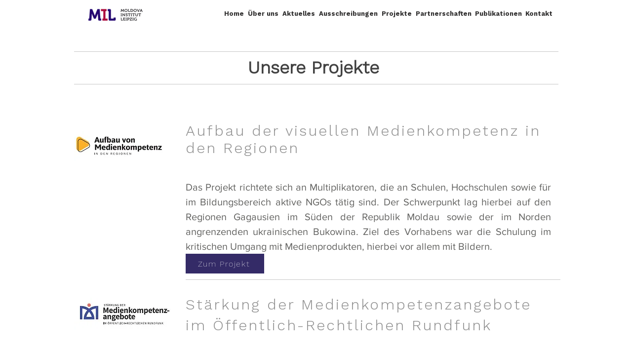

--- FILE ---
content_type: text/html; charset=UTF-8
request_url: https://www.moldova-institut.org/projektemedien
body_size: 170443
content:
<!DOCTYPE html>
<html lang="de">
<head>
  
  <!-- SEO Tags -->
  <title>MEDIEN | MIL</title>
  <link rel="canonical" href="https://www.moldova-institut.org/projektemedien"/>
  <meta property="og:title" content="MEDIEN | MIL"/>
  <meta property="og:url" content="https://www.moldova-institut.org/projektemedien"/>
  <meta property="og:site_name" content="MIL"/>
  <meta property="og:type" content="website"/>
  <link rel="alternate" href="https://www.moldova-institut.org/projektemedien" hreflang="x-default"/>
  <link rel="alternate" href="https://www.moldova-institut.org/projektemedien" hreflang="de-de"/>
  <meta name="twitter:card" content="summary_large_image"/>
  <meta name="twitter:title" content="MEDIEN | MIL"/>

  
  <meta charset='utf-8'>
  <meta name="viewport" content="width=device-width, initial-scale=1" id="wixDesktopViewport" />
  <meta http-equiv="X-UA-Compatible" content="IE=edge">
  <meta name="generator" content="Wix.com Website Builder"/>

  <link rel="icon" sizes="192x192" href="https://static.wixstatic.com/media/7a47e4_05742526b3be4db0856eefc6382ebb2a%7Emv2.jpg/v1/fill/w_192%2Ch_192%2Clg_1%2Cusm_0.66_1.00_0.01/7a47e4_05742526b3be4db0856eefc6382ebb2a%7Emv2.jpg" type="image/jpeg"/>
  <link rel="shortcut icon" href="https://static.wixstatic.com/media/7a47e4_05742526b3be4db0856eefc6382ebb2a%7Emv2.jpg/v1/fill/w_192%2Ch_192%2Clg_1%2Cusm_0.66_1.00_0.01/7a47e4_05742526b3be4db0856eefc6382ebb2a%7Emv2.jpg" type="image/jpeg"/>
  <link rel="apple-touch-icon" href="https://static.wixstatic.com/media/7a47e4_05742526b3be4db0856eefc6382ebb2a%7Emv2.jpg/v1/fill/w_180%2Ch_180%2Clg_1%2Cusm_0.66_1.00_0.01/7a47e4_05742526b3be4db0856eefc6382ebb2a%7Emv2.jpg" type="image/jpeg"/>

  <!-- Safari Pinned Tab Icon -->
  <!-- <link rel="mask-icon" href="https://static.wixstatic.com/media/7a47e4_05742526b3be4db0856eefc6382ebb2a%7Emv2.jpg/v1/fill/w_192%2Ch_192%2Clg_1%2Cusm_0.66_1.00_0.01/7a47e4_05742526b3be4db0856eefc6382ebb2a%7Emv2.jpg"> -->

  <!-- Original trials -->
  


  <!-- Segmenter Polyfill -->
  <script>
    if (!window.Intl || !window.Intl.Segmenter) {
      (function() {
        var script = document.createElement('script');
        script.src = 'https://static.parastorage.com/unpkg/@formatjs/intl-segmenter@11.7.10/polyfill.iife.js';
        document.head.appendChild(script);
      })();
    }
  </script>

  <!-- Legacy Polyfills -->
  <script nomodule="" src="https://static.parastorage.com/unpkg/core-js-bundle@3.2.1/minified.js"></script>
  <script nomodule="" src="https://static.parastorage.com/unpkg/focus-within-polyfill@5.0.9/dist/focus-within-polyfill.js"></script>

  <!-- Performance API Polyfills -->
  <script>
  (function () {
    var noop = function noop() {};
    if ("performance" in window === false) {
      window.performance = {};
    }
    window.performance.mark = performance.mark || noop;
    window.performance.measure = performance.measure || noop;
    if ("now" in window.performance === false) {
      var nowOffset = Date.now();
      if (performance.timing && performance.timing.navigationStart) {
        nowOffset = performance.timing.navigationStart;
      }
      window.performance.now = function now() {
        return Date.now() - nowOffset;
      };
    }
  })();
  </script>

  <!-- Globals Definitions -->
  <script>
    (function () {
      var now = Date.now()
      window.initialTimestamps = {
        initialTimestamp: now,
        initialRequestTimestamp: Math.round(performance.timeOrigin ? performance.timeOrigin : now - performance.now())
      }

      window.thunderboltTag = "libs-releases-GA-local"
      window.thunderboltVersion = "1.16761.0"
    })();
  </script>

  <!-- Essential Viewer Model -->
  <script type="application/json" id="wix-essential-viewer-model">{"fleetConfig":{"fleetName":"thunderbolt-seo-renderer","type":"GA","code":0},"mode":{"qa":false,"enableTestApi":false,"debug":false,"ssrIndicator":false,"ssrOnly":false,"siteAssetsFallback":"enable","versionIndicator":false},"componentsLibrariesTopology":[{"artifactId":"editor-elements","namespace":"wixui","url":"https:\/\/static.parastorage.com\/services\/editor-elements\/1.14838.0"},{"artifactId":"editor-elements","namespace":"dsgnsys","url":"https:\/\/static.parastorage.com\/services\/editor-elements\/1.14838.0"}],"siteFeaturesConfigs":{"sessionManager":{"isRunningInDifferentSiteContext":false}},"language":{"userLanguage":"de"},"siteAssets":{"clientTopology":{"mediaRootUrl":"https:\/\/static.wixstatic.com","staticMediaUrl":"https:\/\/static.wixstatic.com\/media","moduleRepoUrl":"https:\/\/static.parastorage.com\/unpkg","fileRepoUrl":"https:\/\/static.parastorage.com\/services","viewerAppsUrl":"https:\/\/viewer-apps.parastorage.com","viewerAssetsUrl":"https:\/\/viewer-assets.parastorage.com","siteAssetsUrl":"https:\/\/siteassets.parastorage.com","pageJsonServerUrls":["https:\/\/pages.parastorage.com","https:\/\/staticorigin.wixstatic.com","https:\/\/www.moldova-institut.org","https:\/\/fallback.wix.com\/wix-html-editor-pages-webapp\/page"],"pathOfTBModulesInFileRepoForFallback":"wix-thunderbolt\/dist\/"}},"siteFeatures":["accessibility","appMonitoring","assetsLoader","builderContextProviders","builderModuleLoader","businessLogger","captcha","clickHandlerRegistrar","commonConfig","componentsLoader","componentsRegistry","consentPolicy","cookiesManager","cyclicTabbing","domSelectors","dynamicPages","environmentWixCodeSdk","environment","lightbox","locationWixCodeSdk","mpaNavigation","multilingual","navigationManager","navigationPhases","ooi","pages","panorama","protectedPages","renderer","reporter","routerFetch","router","scrollRestoration","seoWixCodeSdk","seo","sessionManager","siteMembersWixCodeSdk","siteMembers","siteScrollBlocker","siteWixCodeSdk","speculationRules","ssrCache","stores","structureApi","thunderboltInitializer","tpaCommons","translations","usedPlatformApis","warmupData","windowMessageRegistrar","windowWixCodeSdk","wixCustomElementComponent","wixEmbedsApi","componentsReact","platform"],"site":{"externalBaseUrl":"https:\/\/www.moldova-institut.org","isSEO":true},"media":{"staticMediaUrl":"https:\/\/static.wixstatic.com\/media","mediaRootUrl":"https:\/\/static.wixstatic.com\/","staticVideoUrl":"https:\/\/video.wixstatic.com\/"},"requestUrl":"https:\/\/www.moldova-institut.org\/projektemedien","rollout":{"siteAssetsVersionsRollout":false,"isDACRollout":0,"isTBRollout":false},"commonConfig":{"brand":"wix","host":"VIEWER","bsi":"","consentPolicy":{},"consentPolicyHeader":{},"siteRevision":"1829","renderingFlow":"NONE","language":"de","locale":"de-de"},"interactionSampleRatio":0.01,"dynamicModelUrl":"https:\/\/www.moldova-institut.org\/_api\/v2\/dynamicmodel","accessTokensUrl":"https:\/\/www.moldova-institut.org\/_api\/v1\/access-tokens","isExcludedFromSecurityExperiments":false,"experiments":{"specs.thunderbolt.hardenFetchAndXHR":true,"specs.thunderbolt.securityExperiments":true}}</script>
  <script>window.viewerModel = JSON.parse(document.getElementById('wix-essential-viewer-model').textContent)</script>

  <script>
    window.commonConfig = viewerModel.commonConfig
  </script>

  
  <!-- BEGIN handleAccessTokens bundle -->

  <script data-url="https://static.parastorage.com/services/wix-thunderbolt/dist/handleAccessTokens.inline.4f2f9a53.bundle.min.js">(()=>{"use strict";function e(e){let{context:o,property:r,value:n,enumerable:i=!0}=e,c=e.get,l=e.set;if(!r||void 0===n&&!c&&!l)return new Error("property and value are required");let a=o||globalThis,s=a?.[r],u={};if(void 0!==n)u.value=n;else{if(c){let e=t(c);e&&(u.get=e)}if(l){let e=t(l);e&&(u.set=e)}}let p={...u,enumerable:i||!1,configurable:!1};void 0!==n&&(p.writable=!1);try{Object.defineProperty(a,r,p)}catch(e){return e instanceof TypeError?s:e}return s}function t(e,t){return"function"==typeof e?e:!0===e?.async&&"function"==typeof e.func?t?async function(t){return e.func(t)}:async function(){return e.func()}:"function"==typeof e?.func?e.func:void 0}try{e({property:"strictDefine",value:e})}catch{}try{e({property:"defineStrictObject",value:r})}catch{}try{e({property:"defineStrictMethod",value:n})}catch{}var o=["toString","toLocaleString","valueOf","constructor","prototype"];function r(t){let{context:n,property:c,propertiesToExclude:l=[],skipPrototype:a=!1,hardenPrototypePropertiesToExclude:s=[]}=t;if(!c)return new Error("property is required");let u=(n||globalThis)[c],p={},f=i(n,c);u&&("object"==typeof u||"function"==typeof u)&&Reflect.ownKeys(u).forEach(t=>{if(!l.includes(t)&&!o.includes(t)){let o=i(u,t);if(o&&(o.writable||o.configurable)){let{value:r,get:n,set:i,enumerable:c=!1}=o,l={};void 0!==r?l.value=r:n?l.get=n:i&&(l.set=i);try{let o=e({context:u,property:t,...l,enumerable:c});p[t]=o}catch(e){if(!(e instanceof TypeError))throw e;try{p[t]=o.value||o.get||o.set}catch{}}}}});let d={originalObject:u,originalProperties:p};if(!a&&void 0!==u?.prototype){let e=r({context:u,property:"prototype",propertiesToExclude:s,skipPrototype:!0});e instanceof Error||(d.originalPrototype=e?.originalObject,d.originalPrototypeProperties=e?.originalProperties)}return e({context:n,property:c,value:u,enumerable:f?.enumerable}),d}function n(t,o){let r=(o||globalThis)[t],n=i(o||globalThis,t);return r&&n&&(n.writable||n.configurable)?(Object.freeze(r),e({context:globalThis,property:t,value:r})):r}function i(e,t){if(e&&t)try{return Reflect.getOwnPropertyDescriptor(e,t)}catch{return}}function c(e){if("string"!=typeof e)return e;try{return decodeURIComponent(e).toLowerCase().trim()}catch{return e.toLowerCase().trim()}}function l(e,t){let o="";if("string"==typeof e)o=e.split("=")[0]?.trim()||"";else{if(!e||"string"!=typeof e.name)return!1;o=e.name}return t.has(c(o)||"")}function a(e,t){let o;return o="string"==typeof e?e.split(";").map(e=>e.trim()).filter(e=>e.length>0):e||[],o.filter(e=>!l(e,t))}var s=null;function u(){return null===s&&(s=typeof Document>"u"?void 0:Object.getOwnPropertyDescriptor(Document.prototype,"cookie")),s}function p(t,o){if(!globalThis?.cookieStore)return;let r=globalThis.cookieStore.get.bind(globalThis.cookieStore),n=globalThis.cookieStore.getAll.bind(globalThis.cookieStore),i=globalThis.cookieStore.set.bind(globalThis.cookieStore),c=globalThis.cookieStore.delete.bind(globalThis.cookieStore);return e({context:globalThis.CookieStore.prototype,property:"get",value:async function(e){return l(("string"==typeof e?e:e.name)||"",t)?null:r.call(this,e)},enumerable:!0}),e({context:globalThis.CookieStore.prototype,property:"getAll",value:async function(){return a(await n.apply(this,Array.from(arguments)),t)},enumerable:!0}),e({context:globalThis.CookieStore.prototype,property:"set",value:async function(){let e=Array.from(arguments);if(!l(1===e.length?e[0].name:e[0],t))return i.apply(this,e);o&&console.warn(o)},enumerable:!0}),e({context:globalThis.CookieStore.prototype,property:"delete",value:async function(){let e=Array.from(arguments);if(!l(1===e.length?e[0].name:e[0],t))return c.apply(this,e)},enumerable:!0}),e({context:globalThis.cookieStore,property:"prototype",value:globalThis.CookieStore.prototype,enumerable:!1}),e({context:globalThis,property:"cookieStore",value:globalThis.cookieStore,enumerable:!0}),{get:r,getAll:n,set:i,delete:c}}var f=["TextEncoder","TextDecoder","XMLHttpRequestEventTarget","EventTarget","URL","JSON","Reflect","Object","Array","Map","Set","WeakMap","WeakSet","Promise","Symbol","Error"],d=["addEventListener","removeEventListener","dispatchEvent","encodeURI","encodeURIComponent","decodeURI","decodeURIComponent"];const y=(e,t)=>{try{const o=t?t.get.call(document):document.cookie;return o.split(";").map(e=>e.trim()).filter(t=>t?.startsWith(e))[0]?.split("=")[1]}catch(e){return""}},g=(e="",t="",o="/")=>`${e}=; ${t?`domain=${t};`:""} max-age=0; path=${o}; expires=Thu, 01 Jan 1970 00:00:01 GMT`;function m(){(function(){if("undefined"!=typeof window){const e=performance.getEntriesByType("navigation")[0];return"back_forward"===(e?.type||"")}return!1})()&&function(){const{counter:e}=function(){const e=b("getItem");if(e){const[t,o]=e.split("-"),r=o?parseInt(o,10):0;if(r>=3){const e=t?Number(t):0;if(Date.now()-e>6e4)return{counter:0}}return{counter:r}}return{counter:0}}();e<3?(!function(e=1){b("setItem",`${Date.now()}-${e}`)}(e+1),window.location.reload()):console.error("ATS: Max reload attempts reached")}()}function b(e,t){try{return sessionStorage[e]("reload",t||"")}catch(e){console.error("ATS: Error calling sessionStorage:",e)}}const h="client-session-bind",v="sec-fetch-unsupported",{experiments:w}=window.viewerModel,T=[h,"client-binding",v,"svSession","smSession","server-session-bind","wixSession2","wixSession3"].map(e=>e.toLowerCase()),{cookie:S}=function(t,o){let r=new Set(t);return e({context:document,property:"cookie",set:{func:e=>function(e,t,o,r){let n=u(),i=c(t.split(";")[0]||"")||"";[...o].every(e=>!i.startsWith(e.toLowerCase()))&&n?.set?n.set.call(e,t):r&&console.warn(r)}(document,e,r,o)},get:{func:()=>function(e,t){let o=u();if(!o?.get)throw new Error("Cookie descriptor or getter not available");return a(o.get.call(e),t).join("; ")}(document,r)},enumerable:!0}),{cookieStore:p(r,o),cookie:u()}}(T),k="tbReady",x="security_overrideGlobals",{experiments:E,siteFeaturesConfigs:C,accessTokensUrl:P}=window.viewerModel,R=P,M={},O=(()=>{const e=y(h,S);if(w["specs.thunderbolt.browserCacheReload"]){y(v,S)||e?b("removeItem"):m()}return(()=>{const e=g(h),t=g(h,location.hostname);S.set.call(document,e),S.set.call(document,t)})(),e})();O&&(M["client-binding"]=O);const D=fetch;addEventListener(k,function e(t){const{logger:o}=t.detail;try{window.tb.init({fetch:D,fetchHeaders:M})}catch(e){const t=new Error("TB003");o.meter(`${x}_${t.message}`,{paramsOverrides:{errorType:x,eventString:t.message}}),window?.viewerModel?.mode.debug&&console.error(e)}finally{removeEventListener(k,e)}}),E["specs.thunderbolt.hardenFetchAndXHR"]||(window.fetchDynamicModel=()=>C.sessionManager.isRunningInDifferentSiteContext?Promise.resolve({}):fetch(R,{credentials:"same-origin",headers:M}).then(function(e){if(!e.ok)throw new Error(`[${e.status}]${e.statusText}`);return e.json()}),window.dynamicModelPromise=window.fetchDynamicModel())})();
//# sourceMappingURL=https://static.parastorage.com/services/wix-thunderbolt/dist/handleAccessTokens.inline.4f2f9a53.bundle.min.js.map</script>

<!-- END handleAccessTokens bundle -->

<!-- BEGIN overrideGlobals bundle -->

<script data-url="https://static.parastorage.com/services/wix-thunderbolt/dist/overrideGlobals.inline.ec13bfcf.bundle.min.js">(()=>{"use strict";function e(e){let{context:r,property:o,value:n,enumerable:i=!0}=e,c=e.get,a=e.set;if(!o||void 0===n&&!c&&!a)return new Error("property and value are required");let l=r||globalThis,u=l?.[o],s={};if(void 0!==n)s.value=n;else{if(c){let e=t(c);e&&(s.get=e)}if(a){let e=t(a);e&&(s.set=e)}}let p={...s,enumerable:i||!1,configurable:!1};void 0!==n&&(p.writable=!1);try{Object.defineProperty(l,o,p)}catch(e){return e instanceof TypeError?u:e}return u}function t(e,t){return"function"==typeof e?e:!0===e?.async&&"function"==typeof e.func?t?async function(t){return e.func(t)}:async function(){return e.func()}:"function"==typeof e?.func?e.func:void 0}try{e({property:"strictDefine",value:e})}catch{}try{e({property:"defineStrictObject",value:o})}catch{}try{e({property:"defineStrictMethod",value:n})}catch{}var r=["toString","toLocaleString","valueOf","constructor","prototype"];function o(t){let{context:n,property:c,propertiesToExclude:a=[],skipPrototype:l=!1,hardenPrototypePropertiesToExclude:u=[]}=t;if(!c)return new Error("property is required");let s=(n||globalThis)[c],p={},f=i(n,c);s&&("object"==typeof s||"function"==typeof s)&&Reflect.ownKeys(s).forEach(t=>{if(!a.includes(t)&&!r.includes(t)){let r=i(s,t);if(r&&(r.writable||r.configurable)){let{value:o,get:n,set:i,enumerable:c=!1}=r,a={};void 0!==o?a.value=o:n?a.get=n:i&&(a.set=i);try{let r=e({context:s,property:t,...a,enumerable:c});p[t]=r}catch(e){if(!(e instanceof TypeError))throw e;try{p[t]=r.value||r.get||r.set}catch{}}}}});let d={originalObject:s,originalProperties:p};if(!l&&void 0!==s?.prototype){let e=o({context:s,property:"prototype",propertiesToExclude:u,skipPrototype:!0});e instanceof Error||(d.originalPrototype=e?.originalObject,d.originalPrototypeProperties=e?.originalProperties)}return e({context:n,property:c,value:s,enumerable:f?.enumerable}),d}function n(t,r){let o=(r||globalThis)[t],n=i(r||globalThis,t);return o&&n&&(n.writable||n.configurable)?(Object.freeze(o),e({context:globalThis,property:t,value:o})):o}function i(e,t){if(e&&t)try{return Reflect.getOwnPropertyDescriptor(e,t)}catch{return}}function c(e){if("string"!=typeof e)return e;try{return decodeURIComponent(e).toLowerCase().trim()}catch{return e.toLowerCase().trim()}}function a(e,t){return e instanceof Headers?e.forEach((r,o)=>{l(o,t)||e.delete(o)}):Object.keys(e).forEach(r=>{l(r,t)||delete e[r]}),e}function l(e,t){return!t.has(c(e)||"")}function u(e,t){let r=!0,o=function(e){let t,r;if(globalThis.Request&&e instanceof Request)t=e.url;else{if("function"!=typeof e?.toString)throw new Error("Unsupported type for url");t=e.toString()}try{return new URL(t).pathname}catch{return r=t.replace(/#.+/gi,"").split("?").shift(),r.startsWith("/")?r:`/${r}`}}(e),n=c(o);return n&&t.some(e=>n.includes(e))&&(r=!1),r}function s(t,r,o){let n=fetch,i=XMLHttpRequest,c=new Set(r);function s(){let e=new i,r=e.open,n=e.setRequestHeader;return e.open=function(){let n=Array.from(arguments),i=n[1];if(n.length<2||u(i,t))return r.apply(e,n);throw new Error(o||`Request not allowed for path ${i}`)},e.setRequestHeader=function(t,r){l(decodeURIComponent(t),c)&&n.call(e,t,r)},e}return e({property:"fetch",value:function(){let e=function(e,t){return globalThis.Request&&e[0]instanceof Request&&e[0]?.headers?a(e[0].headers,t):e[1]?.headers&&a(e[1].headers,t),e}(arguments,c);return u(arguments[0],t)?n.apply(globalThis,Array.from(e)):new Promise((e,t)=>{t(new Error(o||`Request not allowed for path ${arguments[0]}`))})},enumerable:!0}),e({property:"XMLHttpRequest",value:s,enumerable:!0}),Object.keys(i).forEach(e=>{s[e]=i[e]}),{fetch:n,XMLHttpRequest:i}}var p=["TextEncoder","TextDecoder","XMLHttpRequestEventTarget","EventTarget","URL","JSON","Reflect","Object","Array","Map","Set","WeakMap","WeakSet","Promise","Symbol","Error"],f=["addEventListener","removeEventListener","dispatchEvent","encodeURI","encodeURIComponent","decodeURI","decodeURIComponent"];const d=function(){let t=globalThis.open,r=document.open;function o(e,r,o){let n="string"!=typeof e,i=t.call(window,e,r,o);return n||e&&function(e){return e.startsWith("//")&&/(?:[a-z0-9](?:[a-z0-9-]{0,61}[a-z0-9])?\.)+[a-z0-9][a-z0-9-]{0,61}[a-z0-9]/g.test(`${location.protocol}:${e}`)&&(e=`${location.protocol}${e}`),!e.startsWith("http")||new URL(e).hostname===location.hostname}(e)?{}:i}return e({property:"open",value:o,context:globalThis,enumerable:!0}),e({property:"open",value:function(e,t,n){return e?o(e,t,n):r.call(document,e||"",t||"",n||"")},context:document,enumerable:!0}),{open:t,documentOpen:r}},y=function(){let t=document.createElement,r=Element.prototype.setAttribute,o=Element.prototype.setAttributeNS;return e({property:"createElement",context:document,value:function(n,i){let a=t.call(document,n,i);if("iframe"===c(n)){e({property:"srcdoc",context:a,get:()=>"",set:()=>{console.warn("`srcdoc` is not allowed in iframe elements.")}});let t=function(e,t){"srcdoc"!==e.toLowerCase()?r.call(a,e,t):console.warn("`srcdoc` attribute is not allowed to be set.")},n=function(e,t,r){"srcdoc"!==t.toLowerCase()?o.call(a,e,t,r):console.warn("`srcdoc` attribute is not allowed to be set.")};a.setAttribute=t,a.setAttributeNS=n}return a},enumerable:!0}),{createElement:t,setAttribute:r,setAttributeNS:o}},m=["client-binding"],b=["/_api/v1/access-tokens","/_api/v2/dynamicmodel","/_api/one-app-session-web/v3/businesses"],h=function(){let t=setTimeout,r=setInterval;return o("setTimeout",0,globalThis),o("setInterval",0,globalThis),{setTimeout:t,setInterval:r};function o(t,r,o){let n=o||globalThis,i=n[t];if(!i||"function"!=typeof i)throw new Error(`Function ${t} not found or is not a function`);e({property:t,value:function(){let e=Array.from(arguments);if("string"!=typeof e[r])return i.apply(n,e);console.warn(`Calling ${t} with a String Argument at index ${r} is not allowed`)},context:o,enumerable:!0})}},v=function(){if(navigator&&"serviceWorker"in navigator){let t=navigator.serviceWorker.register;return e({context:navigator.serviceWorker,property:"register",value:function(){console.log("Service worker registration is not allowed")},enumerable:!0}),{register:t}}return{}};performance.mark("overrideGlobals started");const{isExcludedFromSecurityExperiments:g,experiments:w}=window.viewerModel,E=!g&&w["specs.thunderbolt.securityExperiments"];try{d(),E&&y(),w["specs.thunderbolt.hardenFetchAndXHR"]&&E&&s(b,m),v(),(e=>{let t=[],r=[];r=r.concat(["TextEncoder","TextDecoder"]),e&&(r=r.concat(["XMLHttpRequestEventTarget","EventTarget"])),r=r.concat(["URL","JSON"]),e&&(t=t.concat(["addEventListener","removeEventListener"])),t=t.concat(["encodeURI","encodeURIComponent","decodeURI","decodeURIComponent"]),r=r.concat(["String","Number"]),e&&r.push("Object"),r=r.concat(["Reflect"]),t.forEach(e=>{n(e),["addEventListener","removeEventListener"].includes(e)&&n(e,document)}),r.forEach(e=>{o({property:e})})})(E),E&&h()}catch(e){window?.viewerModel?.mode.debug&&console.error(e);const t=new Error("TB006");window.fedops?.reportError(t,"security_overrideGlobals"),window.Sentry?window.Sentry.captureException(t):globalThis.defineStrictProperty("sentryBuffer",[t],window,!1)}performance.mark("overrideGlobals ended")})();
//# sourceMappingURL=https://static.parastorage.com/services/wix-thunderbolt/dist/overrideGlobals.inline.ec13bfcf.bundle.min.js.map</script>

<!-- END overrideGlobals bundle -->


  
  <script>
    window.commonConfig = viewerModel.commonConfig

	
  </script>

  <!-- Initial CSS -->
  <style data-url="https://static.parastorage.com/services/wix-thunderbolt/dist/main.347af09f.min.css">@keyframes slide-horizontal-new{0%{transform:translateX(100%)}}@keyframes slide-horizontal-old{80%{opacity:1}to{opacity:0;transform:translateX(-100%)}}@keyframes slide-vertical-new{0%{transform:translateY(-100%)}}@keyframes slide-vertical-old{80%{opacity:1}to{opacity:0;transform:translateY(100%)}}@keyframes out-in-new{0%{opacity:0}}@keyframes out-in-old{to{opacity:0}}:root:active-view-transition{view-transition-name:none}::view-transition{pointer-events:none}:root:active-view-transition::view-transition-new(page-group),:root:active-view-transition::view-transition-old(page-group){animation-duration:.6s;cursor:wait;pointer-events:all}:root:active-view-transition-type(SlideHorizontal)::view-transition-old(page-group){animation:slide-horizontal-old .6s cubic-bezier(.83,0,.17,1) forwards;mix-blend-mode:normal}:root:active-view-transition-type(SlideHorizontal)::view-transition-new(page-group){animation:slide-horizontal-new .6s cubic-bezier(.83,0,.17,1) backwards;mix-blend-mode:normal}:root:active-view-transition-type(SlideVertical)::view-transition-old(page-group){animation:slide-vertical-old .6s cubic-bezier(.83,0,.17,1) forwards;mix-blend-mode:normal}:root:active-view-transition-type(SlideVertical)::view-transition-new(page-group){animation:slide-vertical-new .6s cubic-bezier(.83,0,.17,1) backwards;mix-blend-mode:normal}:root:active-view-transition-type(OutIn)::view-transition-old(page-group){animation:out-in-old .35s cubic-bezier(.22,1,.36,1) forwards}:root:active-view-transition-type(OutIn)::view-transition-new(page-group){animation:out-in-new .35s cubic-bezier(.64,0,.78,0) .35s backwards}@media(prefers-reduced-motion:reduce){::view-transition-group(*),::view-transition-new(*),::view-transition-old(*){animation:none!important}}body,html{background:transparent;border:0;margin:0;outline:0;padding:0;vertical-align:baseline}body{--scrollbar-width:0px;font-family:Arial,Helvetica,sans-serif;font-size:10px}body,html{height:100%}body{overflow-x:auto;overflow-y:scroll}body:not(.responsive) #site-root{min-width:var(--site-width);width:100%}body:not([data-js-loaded]) [data-hide-prejs]{visibility:hidden}interact-element{display:contents}#SITE_CONTAINER{position:relative}:root{--one-unit:1vw;--section-max-width:9999px;--spx-stopper-max:9999px;--spx-stopper-min:0px;--browser-zoom:1}@supports(-webkit-appearance:none) and (stroke-color:transparent){:root{--safari-sticky-fix:opacity;--experimental-safari-sticky-fix:translateZ(0)}}@supports(container-type:inline-size){:root{--one-unit:1cqw}}[id^=oldHoverBox-]{mix-blend-mode:plus-lighter;transition:opacity .5s ease,visibility .5s ease}[data-mesh-id$=inlineContent-gridContainer]:has(>[id^=oldHoverBox-]){isolation:isolate}</style>
<style data-url="https://static.parastorage.com/services/wix-thunderbolt/dist/main.renderer.9cb0985f.min.css">a,abbr,acronym,address,applet,b,big,blockquote,button,caption,center,cite,code,dd,del,dfn,div,dl,dt,em,fieldset,font,footer,form,h1,h2,h3,h4,h5,h6,header,i,iframe,img,ins,kbd,label,legend,li,nav,object,ol,p,pre,q,s,samp,section,small,span,strike,strong,sub,sup,table,tbody,td,tfoot,th,thead,title,tr,tt,u,ul,var{background:transparent;border:0;margin:0;outline:0;padding:0;vertical-align:baseline}input,select,textarea{box-sizing:border-box;font-family:Helvetica,Arial,sans-serif}ol,ul{list-style:none}blockquote,q{quotes:none}ins{text-decoration:none}del{text-decoration:line-through}table{border-collapse:collapse;border-spacing:0}a{cursor:pointer;text-decoration:none}.testStyles{overflow-y:hidden}.reset-button{-webkit-appearance:none;background:none;border:0;color:inherit;font:inherit;line-height:normal;outline:0;overflow:visible;padding:0;-webkit-user-select:none;-moz-user-select:none;-ms-user-select:none}:focus{outline:none}body.device-mobile-optimized:not(.disable-site-overflow){overflow-x:hidden;overflow-y:scroll}body.device-mobile-optimized:not(.responsive) #SITE_CONTAINER{margin-left:auto;margin-right:auto;overflow-x:visible;position:relative;width:320px}body.device-mobile-optimized:not(.responsive):not(.blockSiteScrolling) #SITE_CONTAINER{margin-top:0}body.device-mobile-optimized>*{max-width:100%!important}body.device-mobile-optimized #site-root{overflow-x:hidden;overflow-y:hidden}@supports(overflow:clip){body.device-mobile-optimized #site-root{overflow-x:clip;overflow-y:clip}}body.device-mobile-non-optimized #SITE_CONTAINER #site-root{overflow-x:clip;overflow-y:clip}body.device-mobile-non-optimized.fullScreenMode{background-color:#5f6360}body.device-mobile-non-optimized.fullScreenMode #MOBILE_ACTIONS_MENU,body.device-mobile-non-optimized.fullScreenMode #SITE_BACKGROUND,body.device-mobile-non-optimized.fullScreenMode #site-root,body.fullScreenMode #WIX_ADS{visibility:hidden}body.fullScreenMode{overflow-x:hidden!important;overflow-y:hidden!important}body.fullScreenMode.device-mobile-optimized #TINY_MENU{opacity:0;pointer-events:none}body.fullScreenMode-scrollable.device-mobile-optimized{overflow-x:hidden!important;overflow-y:auto!important}body.fullScreenMode-scrollable.device-mobile-optimized #masterPage,body.fullScreenMode-scrollable.device-mobile-optimized #site-root{overflow-x:hidden!important;overflow-y:hidden!important}body.fullScreenMode-scrollable.device-mobile-optimized #SITE_BACKGROUND,body.fullScreenMode-scrollable.device-mobile-optimized #masterPage{height:auto!important}body.fullScreenMode-scrollable.device-mobile-optimized #masterPage.mesh-layout{height:0!important}body.blockSiteScrolling,body.siteScrollingBlocked{position:fixed;width:100%}body.blockSiteScrolling #SITE_CONTAINER{margin-top:calc(var(--blocked-site-scroll-margin-top)*-1)}#site-root{margin:0 auto;min-height:100%;position:relative;top:var(--wix-ads-height)}#site-root img:not([src]){visibility:hidden}#site-root svg img:not([src]){visibility:visible}.auto-generated-link{color:inherit}#SCROLL_TO_BOTTOM,#SCROLL_TO_TOP{height:0}.has-click-trigger{cursor:pointer}.fullScreenOverlay{bottom:0;display:flex;justify-content:center;left:0;overflow-y:hidden;position:fixed;right:0;top:-60px;z-index:1005}.fullScreenOverlay>.fullScreenOverlayContent{bottom:0;left:0;margin:0 auto;overflow:hidden;position:absolute;right:0;top:60px;transform:translateZ(0)}[data-mesh-id$=centeredContent],[data-mesh-id$=form],[data-mesh-id$=inlineContent]{pointer-events:none;position:relative}[data-mesh-id$=-gridWrapper],[data-mesh-id$=-rotated-wrapper]{pointer-events:none}[data-mesh-id$=-gridContainer]>*,[data-mesh-id$=-rotated-wrapper]>*,[data-mesh-id$=inlineContent]>:not([data-mesh-id$=-gridContainer]){pointer-events:auto}.device-mobile-optimized #masterPage.mesh-layout #SOSP_CONTAINER_CUSTOM_ID{grid-area:2/1/3/2;-ms-grid-row:2;position:relative}#masterPage.mesh-layout{-ms-grid-rows:max-content max-content min-content max-content;-ms-grid-columns:100%;align-items:start;display:-ms-grid;display:grid;grid-template-columns:100%;grid-template-rows:max-content max-content min-content max-content;justify-content:stretch}#masterPage.mesh-layout #PAGES_CONTAINER,#masterPage.mesh-layout #SITE_FOOTER-placeholder,#masterPage.mesh-layout #SITE_FOOTER_WRAPPER,#masterPage.mesh-layout #SITE_HEADER-placeholder,#masterPage.mesh-layout #SITE_HEADER_WRAPPER,#masterPage.mesh-layout #SOSP_CONTAINER_CUSTOM_ID[data-state~=mobileView],#masterPage.mesh-layout #soapAfterPagesContainer,#masterPage.mesh-layout #soapBeforePagesContainer{-ms-grid-row-align:start;-ms-grid-column-align:start;-ms-grid-column:1}#masterPage.mesh-layout #SITE_HEADER-placeholder,#masterPage.mesh-layout #SITE_HEADER_WRAPPER{grid-area:1/1/2/2;-ms-grid-row:1}#masterPage.mesh-layout #PAGES_CONTAINER,#masterPage.mesh-layout #soapAfterPagesContainer,#masterPage.mesh-layout #soapBeforePagesContainer{grid-area:3/1/4/2;-ms-grid-row:3}#masterPage.mesh-layout #soapAfterPagesContainer,#masterPage.mesh-layout #soapBeforePagesContainer{width:100%}#masterPage.mesh-layout #PAGES_CONTAINER{align-self:stretch}#masterPage.mesh-layout main#PAGES_CONTAINER{display:block}#masterPage.mesh-layout #SITE_FOOTER-placeholder,#masterPage.mesh-layout #SITE_FOOTER_WRAPPER{grid-area:4/1/5/2;-ms-grid-row:4}#masterPage.mesh-layout #SITE_PAGES,#masterPage.mesh-layout [data-mesh-id=PAGES_CONTAINERcenteredContent],#masterPage.mesh-layout [data-mesh-id=PAGES_CONTAINERinlineContent]{height:100%}#masterPage.mesh-layout.desktop>*{width:100%}#masterPage.mesh-layout #PAGES_CONTAINER,#masterPage.mesh-layout #SITE_FOOTER,#masterPage.mesh-layout #SITE_FOOTER_WRAPPER,#masterPage.mesh-layout #SITE_HEADER,#masterPage.mesh-layout #SITE_HEADER_WRAPPER,#masterPage.mesh-layout #SITE_PAGES,#masterPage.mesh-layout #masterPageinlineContent{position:relative}#masterPage.mesh-layout #SITE_HEADER{grid-area:1/1/2/2}#masterPage.mesh-layout #SITE_FOOTER{grid-area:4/1/5/2}#masterPage.mesh-layout.overflow-x-clip #SITE_FOOTER,#masterPage.mesh-layout.overflow-x-clip #SITE_HEADER{overflow-x:clip}[data-z-counter]{z-index:0}[data-z-counter="0"]{z-index:auto}.wixSiteProperties{-webkit-font-smoothing:antialiased;-moz-osx-font-smoothing:grayscale}:root{--wst-button-color-fill-primary:rgb(var(--color_48));--wst-button-color-border-primary:rgb(var(--color_49));--wst-button-color-text-primary:rgb(var(--color_50));--wst-button-color-fill-primary-hover:rgb(var(--color_51));--wst-button-color-border-primary-hover:rgb(var(--color_52));--wst-button-color-text-primary-hover:rgb(var(--color_53));--wst-button-color-fill-primary-disabled:rgb(var(--color_54));--wst-button-color-border-primary-disabled:rgb(var(--color_55));--wst-button-color-text-primary-disabled:rgb(var(--color_56));--wst-button-color-fill-secondary:rgb(var(--color_57));--wst-button-color-border-secondary:rgb(var(--color_58));--wst-button-color-text-secondary:rgb(var(--color_59));--wst-button-color-fill-secondary-hover:rgb(var(--color_60));--wst-button-color-border-secondary-hover:rgb(var(--color_61));--wst-button-color-text-secondary-hover:rgb(var(--color_62));--wst-button-color-fill-secondary-disabled:rgb(var(--color_63));--wst-button-color-border-secondary-disabled:rgb(var(--color_64));--wst-button-color-text-secondary-disabled:rgb(var(--color_65));--wst-color-fill-base-1:rgb(var(--color_36));--wst-color-fill-base-2:rgb(var(--color_37));--wst-color-fill-base-shade-1:rgb(var(--color_38));--wst-color-fill-base-shade-2:rgb(var(--color_39));--wst-color-fill-base-shade-3:rgb(var(--color_40));--wst-color-fill-accent-1:rgb(var(--color_41));--wst-color-fill-accent-2:rgb(var(--color_42));--wst-color-fill-accent-3:rgb(var(--color_43));--wst-color-fill-accent-4:rgb(var(--color_44));--wst-color-fill-background-primary:rgb(var(--color_11));--wst-color-fill-background-secondary:rgb(var(--color_12));--wst-color-text-primary:rgb(var(--color_15));--wst-color-text-secondary:rgb(var(--color_14));--wst-color-action:rgb(var(--color_18));--wst-color-disabled:rgb(var(--color_39));--wst-color-title:rgb(var(--color_45));--wst-color-subtitle:rgb(var(--color_46));--wst-color-line:rgb(var(--color_47));--wst-font-style-h2:var(--font_2);--wst-font-style-h3:var(--font_3);--wst-font-style-h4:var(--font_4);--wst-font-style-h5:var(--font_5);--wst-font-style-h6:var(--font_6);--wst-font-style-body-large:var(--font_7);--wst-font-style-body-medium:var(--font_8);--wst-font-style-body-small:var(--font_9);--wst-font-style-body-x-small:var(--font_10);--wst-color-custom-1:rgb(var(--color_13));--wst-color-custom-2:rgb(var(--color_16));--wst-color-custom-3:rgb(var(--color_17));--wst-color-custom-4:rgb(var(--color_19));--wst-color-custom-5:rgb(var(--color_20));--wst-color-custom-6:rgb(var(--color_21));--wst-color-custom-7:rgb(var(--color_22));--wst-color-custom-8:rgb(var(--color_23));--wst-color-custom-9:rgb(var(--color_24));--wst-color-custom-10:rgb(var(--color_25));--wst-color-custom-11:rgb(var(--color_26));--wst-color-custom-12:rgb(var(--color_27));--wst-color-custom-13:rgb(var(--color_28));--wst-color-custom-14:rgb(var(--color_29));--wst-color-custom-15:rgb(var(--color_30));--wst-color-custom-16:rgb(var(--color_31));--wst-color-custom-17:rgb(var(--color_32));--wst-color-custom-18:rgb(var(--color_33));--wst-color-custom-19:rgb(var(--color_34));--wst-color-custom-20:rgb(var(--color_35))}.wix-presets-wrapper{display:contents}</style>

  <meta name="format-detection" content="telephone=no">
  <meta name="skype_toolbar" content="skype_toolbar_parser_compatible">
  
  

  

  

  <!-- head performance data start -->
  
  <!-- head performance data end -->
  

    


    
<style data-href="https://static.parastorage.com/services/editor-elements-library/dist/thunderbolt/rb_wixui.thunderbolt_bootstrap-classic.72e6a2a3.min.css">.PlZyDq{touch-action:manipulation}.uDW_Qe{align-items:center;box-sizing:border-box;display:flex;justify-content:var(--label-align);min-width:100%;text-align:initial;width:-moz-max-content;width:max-content}.uDW_Qe:before{max-width:var(--margin-start,0)}.uDW_Qe:after,.uDW_Qe:before{align-self:stretch;content:"";flex-grow:1}.uDW_Qe:after{max-width:var(--margin-end,0)}.FubTgk{height:100%}.FubTgk .uDW_Qe{border-radius:var(--corvid-border-radius,var(--rd,0));bottom:0;box-shadow:var(--shd,0 1px 4px rgba(0,0,0,.6));left:0;position:absolute;right:0;top:0;transition:var(--trans1,border-color .4s ease 0s,background-color .4s ease 0s)}.FubTgk .uDW_Qe:link,.FubTgk .uDW_Qe:visited{border-color:transparent}.FubTgk .l7_2fn{color:var(--corvid-color,rgb(var(--txt,var(--color_15,color_15))));font:var(--fnt,var(--font_5));margin:0;position:relative;transition:var(--trans2,color .4s ease 0s);white-space:nowrap}.FubTgk[aria-disabled=false] .uDW_Qe{background-color:var(--corvid-background-color,rgba(var(--bg,var(--color_17,color_17)),var(--alpha-bg,1)));border:solid var(--corvid-border-color,rgba(var(--brd,var(--color_15,color_15)),var(--alpha-brd,1))) var(--corvid-border-width,var(--brw,0));cursor:pointer!important}:host(.device-mobile-optimized) .FubTgk[aria-disabled=false]:active .uDW_Qe,body.device-mobile-optimized .FubTgk[aria-disabled=false]:active .uDW_Qe{background-color:var(--corvid-hover-background-color,rgba(var(--bgh,var(--color_18,color_18)),var(--alpha-bgh,1)));border-color:var(--corvid-hover-border-color,rgba(var(--brdh,var(--color_15,color_15)),var(--alpha-brdh,1)))}:host(.device-mobile-optimized) .FubTgk[aria-disabled=false]:active .l7_2fn,body.device-mobile-optimized .FubTgk[aria-disabled=false]:active .l7_2fn{color:var(--corvid-hover-color,rgb(var(--txth,var(--color_15,color_15))))}:host(:not(.device-mobile-optimized)) .FubTgk[aria-disabled=false]:hover .uDW_Qe,body:not(.device-mobile-optimized) .FubTgk[aria-disabled=false]:hover .uDW_Qe{background-color:var(--corvid-hover-background-color,rgba(var(--bgh,var(--color_18,color_18)),var(--alpha-bgh,1)));border-color:var(--corvid-hover-border-color,rgba(var(--brdh,var(--color_15,color_15)),var(--alpha-brdh,1)))}:host(:not(.device-mobile-optimized)) .FubTgk[aria-disabled=false]:hover .l7_2fn,body:not(.device-mobile-optimized) .FubTgk[aria-disabled=false]:hover .l7_2fn{color:var(--corvid-hover-color,rgb(var(--txth,var(--color_15,color_15))))}.FubTgk[aria-disabled=true] .uDW_Qe{background-color:var(--corvid-disabled-background-color,rgba(var(--bgd,204,204,204),var(--alpha-bgd,1)));border-color:var(--corvid-disabled-border-color,rgba(var(--brdd,204,204,204),var(--alpha-brdd,1)));border-style:solid;border-width:var(--corvid-border-width,var(--brw,0))}.FubTgk[aria-disabled=true] .l7_2fn{color:var(--corvid-disabled-color,rgb(var(--txtd,255,255,255)))}.uUxqWY{align-items:center;box-sizing:border-box;display:flex;justify-content:var(--label-align);min-width:100%;text-align:initial;width:-moz-max-content;width:max-content}.uUxqWY:before{max-width:var(--margin-start,0)}.uUxqWY:after,.uUxqWY:before{align-self:stretch;content:"";flex-grow:1}.uUxqWY:after{max-width:var(--margin-end,0)}.Vq4wYb[aria-disabled=false] .uUxqWY{cursor:pointer}:host(.device-mobile-optimized) .Vq4wYb[aria-disabled=false]:active .wJVzSK,body.device-mobile-optimized .Vq4wYb[aria-disabled=false]:active .wJVzSK{color:var(--corvid-hover-color,rgb(var(--txth,var(--color_15,color_15))));transition:var(--trans,color .4s ease 0s)}:host(:not(.device-mobile-optimized)) .Vq4wYb[aria-disabled=false]:hover .wJVzSK,body:not(.device-mobile-optimized) .Vq4wYb[aria-disabled=false]:hover .wJVzSK{color:var(--corvid-hover-color,rgb(var(--txth,var(--color_15,color_15))));transition:var(--trans,color .4s ease 0s)}.Vq4wYb .uUxqWY{bottom:0;left:0;position:absolute;right:0;top:0}.Vq4wYb .wJVzSK{color:var(--corvid-color,rgb(var(--txt,var(--color_15,color_15))));font:var(--fnt,var(--font_5));transition:var(--trans,color .4s ease 0s);white-space:nowrap}.Vq4wYb[aria-disabled=true] .wJVzSK{color:var(--corvid-disabled-color,rgb(var(--txtd,255,255,255)))}:host(:not(.device-mobile-optimized)) .CohWsy,body:not(.device-mobile-optimized) .CohWsy{display:flex}:host(:not(.device-mobile-optimized)) .V5AUxf,body:not(.device-mobile-optimized) .V5AUxf{-moz-column-gap:var(--margin);column-gap:var(--margin);direction:var(--direction);display:flex;margin:0 auto;position:relative;width:calc(100% - var(--padding)*2)}:host(:not(.device-mobile-optimized)) .V5AUxf>*,body:not(.device-mobile-optimized) .V5AUxf>*{direction:ltr;flex:var(--column-flex) 1 0%;left:0;margin-bottom:var(--padding);margin-top:var(--padding);min-width:0;position:relative;top:0}:host(.device-mobile-optimized) .V5AUxf,body.device-mobile-optimized .V5AUxf{display:block;padding-bottom:var(--padding-y);padding-left:var(--padding-x,0);padding-right:var(--padding-x,0);padding-top:var(--padding-y);position:relative}:host(.device-mobile-optimized) .V5AUxf>*,body.device-mobile-optimized .V5AUxf>*{margin-bottom:var(--margin);position:relative}:host(.device-mobile-optimized) .V5AUxf>:first-child,body.device-mobile-optimized .V5AUxf>:first-child{margin-top:var(--firstChildMarginTop,0)}:host(.device-mobile-optimized) .V5AUxf>:last-child,body.device-mobile-optimized .V5AUxf>:last-child{margin-bottom:var(--lastChildMarginBottom)}.LIhNy3{backface-visibility:hidden}.jhxvbR,.mtrorN{display:block;height:100%;width:100%}.jhxvbR img{max-width:var(--wix-img-max-width,100%)}.jhxvbR[data-animate-blur] img{filter:blur(9px);transition:filter .8s ease-in}.jhxvbR[data-animate-blur] img[data-load-done]{filter:none}.if7Vw2{height:100%;left:0;-webkit-mask-image:var(--mask-image,none);mask-image:var(--mask-image,none);-webkit-mask-position:var(--mask-position,0);mask-position:var(--mask-position,0);-webkit-mask-repeat:var(--mask-repeat,no-repeat);mask-repeat:var(--mask-repeat,no-repeat);-webkit-mask-size:var(--mask-size,100%);mask-size:var(--mask-size,100%);overflow:hidden;pointer-events:var(--fill-layer-background-media-pointer-events);position:absolute;top:0;width:100%}.if7Vw2.f0uTJH{clip:rect(0,auto,auto,0)}.if7Vw2 .i1tH8h{height:100%;position:absolute;top:0;width:100%}.if7Vw2 .DXi4PB{height:var(--fill-layer-image-height,100%);opacity:var(--fill-layer-image-opacity)}.if7Vw2 .DXi4PB img{height:100%;width:100%}@supports(-webkit-hyphens:none){.if7Vw2.f0uTJH{clip:auto;-webkit-clip-path:inset(0)}}.wG8dni{height:100%}.tcElKx{background-color:var(--bg-overlay-color);background-image:var(--bg-gradient);transition:var(--inherit-transition)}.ImALHf,.Ybjs9b{opacity:var(--fill-layer-video-opacity)}.UWmm3w{bottom:var(--media-padding-bottom);height:var(--media-padding-height);position:absolute;top:var(--media-padding-top);width:100%}.Yjj1af{transform:scale(var(--scale,1));transition:var(--transform-duration,transform 0s)}.ImALHf{height:100%;position:relative;width:100%}.KCM6zk{opacity:var(--fill-layer-video-opacity,var(--fill-layer-image-opacity,1))}.KCM6zk .DXi4PB,.KCM6zk .ImALHf,.KCM6zk .Ybjs9b{opacity:1}._uqPqy{clip-path:var(--fill-layer-clip)}._uqPqy,.eKyYhK{position:absolute;top:0}._uqPqy,.eKyYhK,.x0mqQS img{height:100%;width:100%}.pnCr6P{opacity:0}.blf7sp,.pnCr6P{position:absolute;top:0}.blf7sp{height:0;left:0;overflow:hidden;width:0}.rWP3Gv{left:0;pointer-events:var(--fill-layer-background-media-pointer-events);position:var(--fill-layer-background-media-position)}.Tr4n3d,.rWP3Gv,.wRqk6s{height:100%;top:0;width:100%}.wRqk6s{position:absolute}.Tr4n3d{background-color:var(--fill-layer-background-overlay-color);opacity:var(--fill-layer-background-overlay-blend-opacity-fallback,1);position:var(--fill-layer-background-overlay-position);transform:var(--fill-layer-background-overlay-transform)}@supports(mix-blend-mode:overlay){.Tr4n3d{mix-blend-mode:var(--fill-layer-background-overlay-blend-mode);opacity:var(--fill-layer-background-overlay-blend-opacity,1)}}.VXAmO2{--divider-pin-height__:min(1,calc(var(--divider-layers-pin-factor__) + 1));--divider-pin-layer-height__:var( --divider-layers-pin-factor__ );--divider-pin-border__:min(1,calc(var(--divider-layers-pin-factor__) / -1 + 1));height:calc(var(--divider-height__) + var(--divider-pin-height__)*var(--divider-layers-size__)*var(--divider-layers-y__))}.VXAmO2,.VXAmO2 .dy3w_9{left:0;position:absolute;width:100%}.VXAmO2 .dy3w_9{--divider-layer-i__:var(--divider-layer-i,0);background-position:left calc(50% + var(--divider-offset-x__) + var(--divider-layers-x__)*var(--divider-layer-i__)) bottom;background-repeat:repeat-x;border-bottom-style:solid;border-bottom-width:calc(var(--divider-pin-border__)*var(--divider-layer-i__)*var(--divider-layers-y__));height:calc(var(--divider-height__) + var(--divider-pin-layer-height__)*var(--divider-layer-i__)*var(--divider-layers-y__));opacity:calc(1 - var(--divider-layer-i__)/(var(--divider-layer-i__) + 1))}.UORcXs{--divider-height__:var(--divider-top-height,auto);--divider-offset-x__:var(--divider-top-offset-x,0px);--divider-layers-size__:var(--divider-top-layers-size,0);--divider-layers-y__:var(--divider-top-layers-y,0px);--divider-layers-x__:var(--divider-top-layers-x,0px);--divider-layers-pin-factor__:var(--divider-top-layers-pin-factor,0);border-top:var(--divider-top-padding,0) solid var(--divider-top-color,currentColor);opacity:var(--divider-top-opacity,1);top:0;transform:var(--divider-top-flip,scaleY(-1))}.UORcXs .dy3w_9{background-image:var(--divider-top-image,none);background-size:var(--divider-top-size,contain);border-color:var(--divider-top-color,currentColor);bottom:0;filter:var(--divider-top-filter,none)}.UORcXs .dy3w_9[data-divider-layer="1"]{display:var(--divider-top-layer-1-display,block)}.UORcXs .dy3w_9[data-divider-layer="2"]{display:var(--divider-top-layer-2-display,block)}.UORcXs .dy3w_9[data-divider-layer="3"]{display:var(--divider-top-layer-3-display,block)}.Io4VUz{--divider-height__:var(--divider-bottom-height,auto);--divider-offset-x__:var(--divider-bottom-offset-x,0px);--divider-layers-size__:var(--divider-bottom-layers-size,0);--divider-layers-y__:var(--divider-bottom-layers-y,0px);--divider-layers-x__:var(--divider-bottom-layers-x,0px);--divider-layers-pin-factor__:var(--divider-bottom-layers-pin-factor,0);border-bottom:var(--divider-bottom-padding,0) solid var(--divider-bottom-color,currentColor);bottom:0;opacity:var(--divider-bottom-opacity,1);transform:var(--divider-bottom-flip,none)}.Io4VUz .dy3w_9{background-image:var(--divider-bottom-image,none);background-size:var(--divider-bottom-size,contain);border-color:var(--divider-bottom-color,currentColor);bottom:0;filter:var(--divider-bottom-filter,none)}.Io4VUz .dy3w_9[data-divider-layer="1"]{display:var(--divider-bottom-layer-1-display,block)}.Io4VUz .dy3w_9[data-divider-layer="2"]{display:var(--divider-bottom-layer-2-display,block)}.Io4VUz .dy3w_9[data-divider-layer="3"]{display:var(--divider-bottom-layer-3-display,block)}.YzqVVZ{overflow:visible;position:relative}.mwF7X1{backface-visibility:hidden}.YGilLk{cursor:pointer}.Tj01hh{display:block}.MW5IWV,.Tj01hh{height:100%;width:100%}.MW5IWV{left:0;-webkit-mask-image:var(--mask-image,none);mask-image:var(--mask-image,none);-webkit-mask-position:var(--mask-position,0);mask-position:var(--mask-position,0);-webkit-mask-repeat:var(--mask-repeat,no-repeat);mask-repeat:var(--mask-repeat,no-repeat);-webkit-mask-size:var(--mask-size,100%);mask-size:var(--mask-size,100%);overflow:hidden;pointer-events:var(--fill-layer-background-media-pointer-events);position:absolute;top:0}.MW5IWV.N3eg0s{clip:rect(0,auto,auto,0)}.MW5IWV .Kv1aVt{height:100%;position:absolute;top:0;width:100%}.MW5IWV .dLPlxY{height:var(--fill-layer-image-height,100%);opacity:var(--fill-layer-image-opacity)}.MW5IWV .dLPlxY img{height:100%;width:100%}@supports(-webkit-hyphens:none){.MW5IWV.N3eg0s{clip:auto;-webkit-clip-path:inset(0)}}.VgO9Yg{height:100%}.LWbAav{background-color:var(--bg-overlay-color);background-image:var(--bg-gradient);transition:var(--inherit-transition)}.K_YxMd,.yK6aSC{opacity:var(--fill-layer-video-opacity)}.NGjcJN{bottom:var(--media-padding-bottom);height:var(--media-padding-height);position:absolute;top:var(--media-padding-top);width:100%}.mNGsUM{transform:scale(var(--scale,1));transition:var(--transform-duration,transform 0s)}.K_YxMd{height:100%;position:relative;width:100%}wix-media-canvas{display:block;height:100%}.I8xA4L{opacity:var(--fill-layer-video-opacity,var(--fill-layer-image-opacity,1))}.I8xA4L .K_YxMd,.I8xA4L .dLPlxY,.I8xA4L .yK6aSC{opacity:1}.bX9O_S{clip-path:var(--fill-layer-clip)}.Z_wCwr,.bX9O_S{position:absolute;top:0}.Jxk_UL img,.Z_wCwr,.bX9O_S{height:100%;width:100%}.K8MSra{opacity:0}.K8MSra,.YTb3b4{position:absolute;top:0}.YTb3b4{height:0;left:0;overflow:hidden;width:0}.SUz0WK{left:0;pointer-events:var(--fill-layer-background-media-pointer-events);position:var(--fill-layer-background-media-position)}.FNxOn5,.SUz0WK,.m4khSP{height:100%;top:0;width:100%}.FNxOn5{position:absolute}.m4khSP{background-color:var(--fill-layer-background-overlay-color);opacity:var(--fill-layer-background-overlay-blend-opacity-fallback,1);position:var(--fill-layer-background-overlay-position);transform:var(--fill-layer-background-overlay-transform)}@supports(mix-blend-mode:overlay){.m4khSP{mix-blend-mode:var(--fill-layer-background-overlay-blend-mode);opacity:var(--fill-layer-background-overlay-blend-opacity,1)}}._C0cVf{bottom:0;left:0;position:absolute;right:0;top:0;width:100%}.hFwGTD{transform:translateY(-100%);transition:.2s ease-in}.IQgXoP{transition:.2s}.Nr3Nid{opacity:0;transition:.2s ease-in}.Nr3Nid.l4oO6c{z-index:-1!important}.iQuoC4{opacity:1;transition:.2s}.CJF7A2{height:auto}.CJF7A2,.U4Bvut{position:relative;width:100%}:host(:not(.device-mobile-optimized)) .G5K6X8,body:not(.device-mobile-optimized) .G5K6X8{margin-left:calc((100% - var(--site-width))/2);width:var(--site-width)}.xU8fqS[data-focuscycled=active]{outline:1px solid transparent}.xU8fqS[data-focuscycled=active]:not(:focus-within){outline:2px solid transparent;transition:outline .01s ease}.xU8fqS ._4XcTfy{background-color:var(--screenwidth-corvid-background-color,rgba(var(--bg,var(--color_11,color_11)),var(--alpha-bg,1)));border-bottom:var(--brwb,0) solid var(--screenwidth-corvid-border-color,rgba(var(--brd,var(--color_15,color_15)),var(--alpha-brd,1)));border-top:var(--brwt,0) solid var(--screenwidth-corvid-border-color,rgba(var(--brd,var(--color_15,color_15)),var(--alpha-brd,1)));bottom:0;box-shadow:var(--shd,0 0 5px rgba(0,0,0,.7));left:0;position:absolute;right:0;top:0}.xU8fqS .gUbusX{background-color:rgba(var(--bgctr,var(--color_11,color_11)),var(--alpha-bgctr,1));border-radius:var(--rd,0);bottom:var(--brwb,0);top:var(--brwt,0)}.xU8fqS .G5K6X8,.xU8fqS .gUbusX{left:0;position:absolute;right:0}.xU8fqS .G5K6X8{bottom:0;top:0}:host(.device-mobile-optimized) .xU8fqS .G5K6X8,body.device-mobile-optimized .xU8fqS .G5K6X8{left:10px;right:10px}.SPY_vo{pointer-events:none}.BmZ5pC{min-height:calc(100vh - var(--wix-ads-height));min-width:var(--site-width);position:var(--bg-position);top:var(--wix-ads-height)}.BmZ5pC,.nTOEE9{height:100%;width:100%}.nTOEE9{overflow:hidden;position:relative}.nTOEE9.sqUyGm:hover{cursor:url([data-uri]),auto}.nTOEE9.C_JY0G:hover{cursor:url([data-uri]),auto}.RZQnmg{background-color:rgb(var(--color_11));border-radius:50%;bottom:12px;height:40px;opacity:0;pointer-events:none;position:absolute;right:12px;width:40px}.RZQnmg path{fill:rgb(var(--color_15))}.RZQnmg:focus{cursor:auto;opacity:1;pointer-events:auto}.rYiAuL{cursor:pointer}.gSXewE{height:0;left:0;overflow:hidden;top:0;width:0}.OJQ_3L,.gSXewE{position:absolute}.OJQ_3L{background-color:rgb(var(--color_11));border-radius:300px;bottom:0;cursor:pointer;height:40px;margin:16px 16px;opacity:0;pointer-events:none;right:0;width:40px}.OJQ_3L path{fill:rgb(var(--color_12))}.OJQ_3L:focus{cursor:auto;opacity:1;pointer-events:auto}.j7pOnl{box-sizing:border-box;height:100%;width:100%}.BI8PVQ{min-height:var(--image-min-height);min-width:var(--image-min-width)}.BI8PVQ img,img.BI8PVQ{filter:var(--filter-effect-svg-url);-webkit-mask-image:var(--mask-image,none);mask-image:var(--mask-image,none);-webkit-mask-position:var(--mask-position,0);mask-position:var(--mask-position,0);-webkit-mask-repeat:var(--mask-repeat,no-repeat);mask-repeat:var(--mask-repeat,no-repeat);-webkit-mask-size:var(--mask-size,100% 100%);mask-size:var(--mask-size,100% 100%);-o-object-position:var(--object-position);object-position:var(--object-position)}.MazNVa{left:var(--left,auto);position:var(--position-fixed,static);top:var(--top,auto);z-index:var(--z-index,auto)}.MazNVa .BI8PVQ img{box-shadow:0 0 0 #000;position:static;-webkit-user-select:none;-moz-user-select:none;-ms-user-select:none;user-select:none}.MazNVa .j7pOnl{display:block;overflow:hidden}.MazNVa .BI8PVQ{overflow:hidden}.c7cMWz{bottom:0;left:0;position:absolute;right:0;top:0}.FVGvCX{height:auto;position:relative;width:100%}body:not(.responsive) .zK7MhX{align-self:start;grid-area:1/1/1/1;height:100%;justify-self:stretch;left:0;position:relative}:host(:not(.device-mobile-optimized)) .c7cMWz,body:not(.device-mobile-optimized) .c7cMWz{margin-left:calc((100% - var(--site-width))/2);width:var(--site-width)}.fEm0Bo .c7cMWz{background-color:rgba(var(--bg,var(--color_11,color_11)),var(--alpha-bg,1));overflow:hidden}:host(.device-mobile-optimized) .c7cMWz,body.device-mobile-optimized .c7cMWz{left:10px;right:10px}.PFkO7r{bottom:0;left:0;position:absolute;right:0;top:0}.HT5ybB{height:auto;position:relative;width:100%}body:not(.responsive) .dBAkHi{align-self:start;grid-area:1/1/1/1;height:100%;justify-self:stretch;left:0;position:relative}:host(:not(.device-mobile-optimized)) .PFkO7r,body:not(.device-mobile-optimized) .PFkO7r{margin-left:calc((100% - var(--site-width))/2);width:var(--site-width)}:host(.device-mobile-optimized) .PFkO7r,body.device-mobile-optimized .PFkO7r{left:10px;right:10px}</style>
<style data-href="https://static.parastorage.com/services/editor-elements-library/dist/thunderbolt/rb_wixui.thunderbolt[DropDownMenu_SeparateBasicMenuButtonSkin].632dd5b3.min.css">._pfxlW{clip-path:inset(50%);height:24px;position:absolute;width:24px}._pfxlW:active,._pfxlW:focus{clip-path:unset;right:0;top:50%;transform:translateY(-50%)}._pfxlW.RG3k61{transform:translateY(-50%) rotate(180deg)}.in7AfU,.mkXuF4{box-sizing:border-box;height:100%;overflow:visible;position:relative;width:auto}.mkXuF4[data-state~=header] a,.mkXuF4[data-state~=header] div,[data-state~=header].in7AfU a,[data-state~=header].in7AfU div{cursor:default!important}.in7AfU .hWEbj2,.mkXuF4 .hWEbj2{display:inline-block;height:100%;width:100%}.in7AfU{--display:inline-block;display:var(--display);margin:0 var(--pad,5px)}.in7AfU ._YMhZp{color:rgb(var(--txt,var(--color_15,color_15)));display:inline-block;font:var(--fnt,var(--font_1));transition:var(--trans2,color .4s ease 0s)}.in7AfU .iKysqE{background-color:rgba(var(--bg,var(--color_11,color_11)),var(--alpha-bg,1));border-radius:var(--rd,10px);box-shadow:var(--shd,0 1px 4px rgba(0,0,0,.6));cursor:pointer;transition:var(--trans,background-color .4s ease 0s)}.in7AfU ._16LsKt{border:solid var(--brw,0) rgba(var(--brd,var(--color_15,color_15)),var(--alpha-brd,1));border-radius:var(--rd,10px);transition:var(--trans3,border-color .4s ease 0s)}.in7AfU[data-state~=drop]{display:block;margin:0}.in7AfU[data-state~=drop] .iKysqE{background-color:transparent;border-radius:var(--nord,0);box-shadow:var(--noshd,none);transition:var(--trans,background-color .4s ease 0s)}.in7AfU[data-state~=drop] ._16LsKt{border:0}.in7AfU[data-listposition=bottom] .iKysqE,.in7AfU[data-listposition=dropLonely] .iKysqE,.in7AfU[data-listposition=top] .iKysqE{border-radius:var(--rdDrop,10px)}.in7AfU[data-listposition=top] .iKysqE{border-bottom-left-radius:0;border-bottom-right-radius:0}.in7AfU[data-listposition=bottom] .iKysqE{border-top-left-radius:0;border-top-right-radius:0}.in7AfU[data-state~=link]:hover .iKysqE,.in7AfU[data-state~=over] .iKysqE,.in7AfU[data-state~=selected] .iKysqE{transition:var(--trans,background-color .4s ease 0s)}.in7AfU[data-state~=link]:hover ._YMhZp,.in7AfU[data-state~=over] ._YMhZp,.in7AfU[data-state~=selected] ._YMhZp{transition:var(--trans2,color .4s ease 0s)}.in7AfU[data-state~=link]:hover ._16LsKt,.in7AfU[data-state~=over] ._16LsKt,.in7AfU[data-state~=selected] ._16LsKt{transition:var(--trans3,border-color .4s ease 0s)}.in7AfU[data-state~=link]:hover ._YMhZp,.in7AfU[data-state~=over] ._YMhZp{color:rgb(var(--txth,var(--color_15,color_15)))}.in7AfU[data-state~=link]:hover .iKysqE,.in7AfU[data-state~=over] .iKysqE{background-color:rgba(var(--bgh,var(--color_17,color_17)),var(--alpha-bgh,1))}.in7AfU[data-state~=link]:hover ._16LsKt,.in7AfU[data-state~=over] ._16LsKt{border-color:rgba(var(--brdh,var(--color_15,color_15)),var(--alpha-brdh,1))}.in7AfU[data-state~=selected] ._YMhZp{color:rgb(var(--txts,var(--color_15,color_15)))}.in7AfU[data-state~=selected] .iKysqE{background-color:rgba(var(--bgs,var(--color_18,color_18)),var(--alpha-bgs,1))}.in7AfU[data-state~=selected] ._16LsKt{border-color:rgba(var(--brds,var(--color_15,color_15)),var(--alpha-brds,1))}.q5tyOn{overflow-x:hidden}.q5tyOn .QPsZZK{display:flex;flex-direction:column;height:100%;width:100%}.q5tyOn .QPsZZK .BHDvZD{flex:1}.q5tyOn .QPsZZK .MtWhz9{height:calc(100% - (var(--menuTotalBordersY, 0px)));overflow:visible;white-space:nowrap;width:calc(100% - (var(--menuTotalBordersX, 0px)))}.q5tyOn .QPsZZK .MtWhz9 .EXzZ7u,.q5tyOn .QPsZZK .MtWhz9 .vACzIY{direction:var(--menu-direction);display:inline-block;text-align:var(--menu-align,var(--align))}.q5tyOn .QPsZZK .MtWhz9 .jQnsHl{display:block;width:100%}.q5tyOn .RJ7CP2{direction:var(--submenus-direction);display:block;opacity:1;text-align:var(--submenus-align,var(--align));z-index:99999}.q5tyOn .RJ7CP2 .hDAFYy{display:inherit;overflow:visible;visibility:inherit;white-space:nowrap;width:auto}.q5tyOn .RJ7CP2.wDJ1QG{transition:visibility;transition-delay:.2s;visibility:visible}.q5tyOn .RJ7CP2 .vACzIY{display:inline-block}.q5tyOn .ufSSr_{display:none}.KV4UkB>nav{bottom:0;left:0;right:0;top:0}.KV4UkB .MtWhz9,.KV4UkB .RJ7CP2,.KV4UkB>nav{position:absolute}.KV4UkB .RJ7CP2{border-radius:var(--rdDrop,10px);box-shadow:var(--shd,0 1px 4px rgba(0,0,0,.6));box-sizing:border-box;margin-top:7px;visibility:hidden}.KV4UkB [data-dropmode=dropUp] .RJ7CP2{margin-bottom:7px;margin-top:0}.KV4UkB .RJ7CP2[data-drophposition=left]{padding-left:0}.KV4UkB .RJ7CP2[data-drophposition=right]{padding-right:0}.KV4UkB .hDAFYy{background-color:rgba(var(--bgDrop,var(--color_11,color_11)),var(--alpha-bgDrop,1));border:solid var(--brw,0) rgba(var(--brd,var(--color_15,color_15)),var(--alpha-brd,1));border-radius:var(--rdDrop,10px);box-shadow:var(--shd,0 1px 4px rgba(0,0,0,.6))}</style>
<style data-href="https://static.parastorage.com/services/editor-elements-library/dist/thunderbolt/rb_wixui.thunderbolt_bootstrap.a1b00b19.min.css">.cwL6XW{cursor:pointer}.sNF2R0{opacity:0}.hLoBV3{transition:opacity var(--transition-duration) cubic-bezier(.37,0,.63,1)}.Rdf41z,.hLoBV3{opacity:1}.ftlZWo{transition:opacity var(--transition-duration) cubic-bezier(.37,0,.63,1)}.ATGlOr,.ftlZWo{opacity:0}.KQSXD0{transition:opacity var(--transition-duration) cubic-bezier(.64,0,.78,0)}.KQSXD0,.pagQKE{opacity:1}._6zG5H{opacity:0;transition:opacity var(--transition-duration) cubic-bezier(.22,1,.36,1)}.BB49uC{transform:translateX(100%)}.j9xE1V{transition:transform var(--transition-duration) cubic-bezier(.87,0,.13,1)}.ICs7Rs,.j9xE1V{transform:translateX(0)}.DxijZJ{transition:transform var(--transition-duration) cubic-bezier(.87,0,.13,1)}.B5kjYq,.DxijZJ{transform:translateX(-100%)}.cJijIV{transition:transform var(--transition-duration) cubic-bezier(.87,0,.13,1)}.cJijIV,.hOxaWM{transform:translateX(0)}.T9p3fN{transform:translateX(100%);transition:transform var(--transition-duration) cubic-bezier(.87,0,.13,1)}.qDxYJm{transform:translateY(100%)}.aA9V0P{transition:transform var(--transition-duration) cubic-bezier(.87,0,.13,1)}.YPXPAS,.aA9V0P{transform:translateY(0)}.Xf2zsA{transition:transform var(--transition-duration) cubic-bezier(.87,0,.13,1)}.Xf2zsA,.y7Kt7s{transform:translateY(-100%)}.EeUgMu{transition:transform var(--transition-duration) cubic-bezier(.87,0,.13,1)}.EeUgMu,.fdHrtm{transform:translateY(0)}.WIFaG4{transform:translateY(100%);transition:transform var(--transition-duration) cubic-bezier(.87,0,.13,1)}body:not(.responsive) .JsJXaX{overflow-x:clip}:root:active-view-transition .JsJXaX{view-transition-name:page-group}.AnQkDU{display:grid;grid-template-columns:1fr;grid-template-rows:1fr;height:100%}.AnQkDU>div{align-self:stretch!important;grid-area:1/1/2/2;justify-self:stretch!important}.StylableButton2545352419__root{-archetype:box;border:none;box-sizing:border-box;cursor:pointer;display:block;height:100%;min-height:10px;min-width:10px;padding:0;touch-action:manipulation;width:100%}.StylableButton2545352419__root[disabled]{pointer-events:none}.StylableButton2545352419__root:not(:hover):not([disabled]).StylableButton2545352419--hasBackgroundColor{background-color:var(--corvid-background-color)!important}.StylableButton2545352419__root:hover:not([disabled]).StylableButton2545352419--hasHoverBackgroundColor{background-color:var(--corvid-hover-background-color)!important}.StylableButton2545352419__root:not(:hover)[disabled].StylableButton2545352419--hasDisabledBackgroundColor{background-color:var(--corvid-disabled-background-color)!important}.StylableButton2545352419__root:not(:hover):not([disabled]).StylableButton2545352419--hasBorderColor{border-color:var(--corvid-border-color)!important}.StylableButton2545352419__root:hover:not([disabled]).StylableButton2545352419--hasHoverBorderColor{border-color:var(--corvid-hover-border-color)!important}.StylableButton2545352419__root:not(:hover)[disabled].StylableButton2545352419--hasDisabledBorderColor{border-color:var(--corvid-disabled-border-color)!important}.StylableButton2545352419__root.StylableButton2545352419--hasBorderRadius{border-radius:var(--corvid-border-radius)!important}.StylableButton2545352419__root.StylableButton2545352419--hasBorderWidth{border-width:var(--corvid-border-width)!important}.StylableButton2545352419__root:not(:hover):not([disabled]).StylableButton2545352419--hasColor,.StylableButton2545352419__root:not(:hover):not([disabled]).StylableButton2545352419--hasColor .StylableButton2545352419__label{color:var(--corvid-color)!important}.StylableButton2545352419__root:hover:not([disabled]).StylableButton2545352419--hasHoverColor,.StylableButton2545352419__root:hover:not([disabled]).StylableButton2545352419--hasHoverColor .StylableButton2545352419__label{color:var(--corvid-hover-color)!important}.StylableButton2545352419__root:not(:hover)[disabled].StylableButton2545352419--hasDisabledColor,.StylableButton2545352419__root:not(:hover)[disabled].StylableButton2545352419--hasDisabledColor .StylableButton2545352419__label{color:var(--corvid-disabled-color)!important}.StylableButton2545352419__link{-archetype:box;box-sizing:border-box;color:#000;text-decoration:none}.StylableButton2545352419__container{align-items:center;display:flex;flex-basis:auto;flex-direction:row;flex-grow:1;height:100%;justify-content:center;overflow:hidden;transition:all .2s ease,visibility 0s;width:100%}.StylableButton2545352419__label{-archetype:text;-controller-part-type:LayoutChildDisplayDropdown,LayoutFlexChildSpacing(first);max-width:100%;min-width:1.8em;overflow:hidden;text-align:center;text-overflow:ellipsis;transition:inherit;white-space:nowrap}.StylableButton2545352419__root.StylableButton2545352419--isMaxContent .StylableButton2545352419__label{text-overflow:unset}.StylableButton2545352419__root.StylableButton2545352419--isWrapText .StylableButton2545352419__label{min-width:10px;overflow-wrap:break-word;white-space:break-spaces;word-break:break-word}.StylableButton2545352419__icon{-archetype:icon;-controller-part-type:LayoutChildDisplayDropdown,LayoutFlexChildSpacing(last);flex-shrink:0;height:50px;min-width:1px;transition:inherit}.StylableButton2545352419__icon.StylableButton2545352419--override{display:block!important}.StylableButton2545352419__icon svg,.StylableButton2545352419__icon>span{display:flex;height:inherit;width:inherit}.StylableButton2545352419__root:not(:hover):not([disalbed]).StylableButton2545352419--hasIconColor .StylableButton2545352419__icon svg{fill:var(--corvid-icon-color)!important;stroke:var(--corvid-icon-color)!important}.StylableButton2545352419__root:hover:not([disabled]).StylableButton2545352419--hasHoverIconColor .StylableButton2545352419__icon svg{fill:var(--corvid-hover-icon-color)!important;stroke:var(--corvid-hover-icon-color)!important}.StylableButton2545352419__root:not(:hover)[disabled].StylableButton2545352419--hasDisabledIconColor .StylableButton2545352419__icon svg{fill:var(--corvid-disabled-icon-color)!important;stroke:var(--corvid-disabled-icon-color)!important}.aeyn4z{bottom:0;left:0;position:absolute;right:0;top:0}.qQrFOK{cursor:pointer}.VDJedC{-webkit-tap-highlight-color:rgba(0,0,0,0);fill:var(--corvid-fill-color,var(--fill));fill-opacity:var(--fill-opacity);stroke:var(--corvid-stroke-color,var(--stroke));stroke-opacity:var(--stroke-opacity);stroke-width:var(--stroke-width);filter:var(--drop-shadow,none);opacity:var(--opacity);transform:var(--flip)}.VDJedC,.VDJedC svg{bottom:0;left:0;position:absolute;right:0;top:0}.VDJedC svg{height:var(--svg-calculated-height,100%);margin:auto;padding:var(--svg-calculated-padding,0);width:var(--svg-calculated-width,100%)}.VDJedC svg:not([data-type=ugc]){overflow:visible}.l4CAhn *{vector-effect:non-scaling-stroke}.Z_l5lU{-webkit-text-size-adjust:100%;-moz-text-size-adjust:100%;text-size-adjust:100%}ol.font_100,ul.font_100{color:#080808;font-family:"Arial, Helvetica, sans-serif",serif;font-size:10px;font-style:normal;font-variant:normal;font-weight:400;letter-spacing:normal;line-height:normal;margin:0;text-decoration:none}ol.font_100 li,ul.font_100 li{margin-bottom:12px}ol.wix-list-text-align,ul.wix-list-text-align{list-style-position:inside}ol.wix-list-text-align h1,ol.wix-list-text-align h2,ol.wix-list-text-align h3,ol.wix-list-text-align h4,ol.wix-list-text-align h5,ol.wix-list-text-align h6,ol.wix-list-text-align p,ul.wix-list-text-align h1,ul.wix-list-text-align h2,ul.wix-list-text-align h3,ul.wix-list-text-align h4,ul.wix-list-text-align h5,ul.wix-list-text-align h6,ul.wix-list-text-align p{display:inline}.HQSswv{cursor:pointer}.yi6otz{clip:rect(0 0 0 0);border:0;height:1px;margin:-1px;overflow:hidden;padding:0;position:absolute;width:1px}.zQ9jDz [data-attr-richtext-marker=true]{display:block}.zQ9jDz [data-attr-richtext-marker=true] table{border-collapse:collapse;margin:15px 0;width:100%}.zQ9jDz [data-attr-richtext-marker=true] table td{padding:12px;position:relative}.zQ9jDz [data-attr-richtext-marker=true] table td:after{border-bottom:1px solid currentColor;border-left:1px solid currentColor;bottom:0;content:"";left:0;opacity:.2;position:absolute;right:0;top:0}.zQ9jDz [data-attr-richtext-marker=true] table tr td:last-child:after{border-right:1px solid currentColor}.zQ9jDz [data-attr-richtext-marker=true] table tr:first-child td:after{border-top:1px solid currentColor}@supports(-webkit-appearance:none) and (stroke-color:transparent){.qvSjx3>*>:first-child{vertical-align:top}}@supports(-webkit-touch-callout:none){.qvSjx3>*>:first-child{vertical-align:top}}.LkZBpT :is(p,h1,h2,h3,h4,h5,h6,ul,ol,span[data-attr-richtext-marker],blockquote,div) [class$=rich-text__text],.LkZBpT :is(p,h1,h2,h3,h4,h5,h6,ul,ol,span[data-attr-richtext-marker],blockquote,div)[class$=rich-text__text]{color:var(--corvid-color,currentColor)}.LkZBpT :is(p,h1,h2,h3,h4,h5,h6,ul,ol,span[data-attr-richtext-marker],blockquote,div) span[style*=color]{color:var(--corvid-color,currentColor)!important}.Kbom4H{direction:var(--text-direction);min-height:var(--min-height);min-width:var(--min-width)}.Kbom4H .upNqi2{word-wrap:break-word;height:100%;overflow-wrap:break-word;position:relative;width:100%}.Kbom4H .upNqi2 ul{list-style:disc inside}.Kbom4H .upNqi2 li{margin-bottom:12px}.MMl86N blockquote,.MMl86N div,.MMl86N h1,.MMl86N h2,.MMl86N h3,.MMl86N h4,.MMl86N h5,.MMl86N h6,.MMl86N p{letter-spacing:normal;line-height:normal}.gYHZuN{min-height:var(--min-height);min-width:var(--min-width)}.gYHZuN .upNqi2{word-wrap:break-word;height:100%;overflow-wrap:break-word;position:relative;width:100%}.gYHZuN .upNqi2 ol,.gYHZuN .upNqi2 ul{letter-spacing:normal;line-height:normal;margin-inline-start:.5em;padding-inline-start:1.3em}.gYHZuN .upNqi2 ul{list-style-type:disc}.gYHZuN .upNqi2 ol{list-style-type:decimal}.gYHZuN .upNqi2 ol ul,.gYHZuN .upNqi2 ul ul{line-height:normal;list-style-type:circle}.gYHZuN .upNqi2 ol ol ul,.gYHZuN .upNqi2 ol ul ul,.gYHZuN .upNqi2 ul ol ul,.gYHZuN .upNqi2 ul ul ul{line-height:normal;list-style-type:square}.gYHZuN .upNqi2 li{font-style:inherit;font-weight:inherit;letter-spacing:normal;line-height:inherit}.gYHZuN .upNqi2 h1,.gYHZuN .upNqi2 h2,.gYHZuN .upNqi2 h3,.gYHZuN .upNqi2 h4,.gYHZuN .upNqi2 h5,.gYHZuN .upNqi2 h6,.gYHZuN .upNqi2 p{letter-spacing:normal;line-height:normal;margin-block:0;margin:0}.gYHZuN .upNqi2 a{color:inherit}.MMl86N,.ku3DBC{word-wrap:break-word;direction:var(--text-direction);min-height:var(--min-height);min-width:var(--min-width);mix-blend-mode:var(--blendMode,normal);overflow-wrap:break-word;pointer-events:none;text-align:start;text-shadow:var(--textOutline,0 0 transparent),var(--textShadow,0 0 transparent);text-transform:var(--textTransform,"none")}.MMl86N>*,.ku3DBC>*{pointer-events:auto}.MMl86N li,.ku3DBC li{font-style:inherit;font-weight:inherit;letter-spacing:normal;line-height:inherit}.MMl86N ol,.MMl86N ul,.ku3DBC ol,.ku3DBC ul{letter-spacing:normal;line-height:normal;margin-inline-end:0;margin-inline-start:.5em}.MMl86N:not(.Vq6kJx) ol,.MMl86N:not(.Vq6kJx) ul,.ku3DBC:not(.Vq6kJx) ol,.ku3DBC:not(.Vq6kJx) ul{padding-inline-end:0;padding-inline-start:1.3em}.MMl86N ul,.ku3DBC ul{list-style-type:disc}.MMl86N ol,.ku3DBC ol{list-style-type:decimal}.MMl86N ol ul,.MMl86N ul ul,.ku3DBC ol ul,.ku3DBC ul ul{list-style-type:circle}.MMl86N ol ol ul,.MMl86N ol ul ul,.MMl86N ul ol ul,.MMl86N ul ul ul,.ku3DBC ol ol ul,.ku3DBC ol ul ul,.ku3DBC ul ol ul,.ku3DBC ul ul ul{list-style-type:square}.MMl86N blockquote,.MMl86N div,.MMl86N h1,.MMl86N h2,.MMl86N h3,.MMl86N h4,.MMl86N h5,.MMl86N h6,.MMl86N p,.ku3DBC blockquote,.ku3DBC div,.ku3DBC h1,.ku3DBC h2,.ku3DBC h3,.ku3DBC h4,.ku3DBC h5,.ku3DBC h6,.ku3DBC p{margin-block:0;margin:0}.MMl86N a,.ku3DBC a{color:inherit}.Vq6kJx li{margin-inline-end:0;margin-inline-start:1.3em}.Vd6aQZ{overflow:hidden;padding:0;pointer-events:none;white-space:nowrap}.mHZSwn{display:none}.lvxhkV{bottom:0;left:0;position:absolute;right:0;top:0;width:100%}.QJjwEo{transform:translateY(-100%);transition:.2s ease-in}.kdBXfh{transition:.2s}.MP52zt{opacity:0;transition:.2s ease-in}.MP52zt.Bhu9m5{z-index:-1!important}.LVP8Wf{opacity:1;transition:.2s}.VrZrC0{height:auto}.VrZrC0,.cKxVkc{position:relative;width:100%}:host(:not(.device-mobile-optimized)) .vlM3HR,body:not(.device-mobile-optimized) .vlM3HR{margin-left:calc((100% - var(--site-width))/2);width:var(--site-width)}.AT7o0U[data-focuscycled=active]{outline:1px solid transparent}.AT7o0U[data-focuscycled=active]:not(:focus-within){outline:2px solid transparent;transition:outline .01s ease}.AT7o0U .vlM3HR{bottom:0;left:0;position:absolute;right:0;top:0}.Tj01hh,.jhxvbR{display:block;height:100%;width:100%}.jhxvbR img{max-width:var(--wix-img-max-width,100%)}.jhxvbR[data-animate-blur] img{filter:blur(9px);transition:filter .8s ease-in}.jhxvbR[data-animate-blur] img[data-load-done]{filter:none}.WzbAF8{direction:var(--direction)}.WzbAF8 .mpGTIt .O6KwRn{display:var(--item-display);height:var(--item-size);margin-block:var(--item-margin-block);margin-inline:var(--item-margin-inline);width:var(--item-size)}.WzbAF8 .mpGTIt .O6KwRn:last-child{margin-block:0;margin-inline:0}.WzbAF8 .mpGTIt .O6KwRn .oRtuWN{display:block}.WzbAF8 .mpGTIt .O6KwRn .oRtuWN .YaS0jR{height:var(--item-size);width:var(--item-size)}.WzbAF8 .mpGTIt{height:100%;position:absolute;white-space:nowrap;width:100%}:host(.device-mobile-optimized) .WzbAF8 .mpGTIt,body.device-mobile-optimized .WzbAF8 .mpGTIt{white-space:normal}.big2ZD{display:grid;grid-template-columns:1fr;grid-template-rows:1fr;height:calc(100% - var(--wix-ads-height));left:0;margin-top:var(--wix-ads-height);position:fixed;top:0;width:100%}.SHHiV9,.big2ZD{pointer-events:none;z-index:var(--pinned-layer-in-container,var(--above-all-in-container))}</style>
<style data-href="https://static.parastorage.com/services/editor-elements-library/dist/thunderbolt/rb_wixui.thunderbolt_bootstrap-responsive.5018a9e9.min.css">._pfxlW{clip-path:inset(50%);height:24px;position:absolute;width:24px}._pfxlW:active,._pfxlW:focus{clip-path:unset;right:0;top:50%;transform:translateY(-50%)}._pfxlW.RG3k61{transform:translateY(-50%) rotate(180deg)}.r4OX7l,.xTjc1A{box-sizing:border-box;height:100%;overflow:visible;position:relative;width:auto}.r4OX7l[data-state~=header] a,.r4OX7l[data-state~=header] div,[data-state~=header].xTjc1A a,[data-state~=header].xTjc1A div{cursor:default!important}.r4OX7l .UiHgGh,.xTjc1A .UiHgGh{display:inline-block;height:100%;width:100%}.xTjc1A{--display:inline-block;cursor:pointer;display:var(--display);font:var(--fnt,var(--font_1))}.xTjc1A .yRj2ms{padding:0 var(--pad,5px)}.xTjc1A .JS76Uv{color:rgb(var(--txt,var(--color_15,color_15)));display:inline-block;padding:0 10px;transition:var(--trans,color .4s ease 0s)}.xTjc1A[data-state~=drop]{display:block;width:100%}.xTjc1A[data-state~=drop] .JS76Uv{padding:0 .5em}.xTjc1A[data-state~=link]:hover .JS76Uv,.xTjc1A[data-state~=over] .JS76Uv{color:rgb(var(--txth,var(--color_14,color_14)));transition:var(--trans,color .4s ease 0s)}.xTjc1A[data-state~=selected] .JS76Uv{color:rgb(var(--txts,var(--color_14,color_14)));transition:var(--trans,color .4s ease 0s)}.NHM1d1{overflow-x:hidden}.NHM1d1 .R_TAzU{display:flex;flex-direction:column;height:100%;width:100%}.NHM1d1 .R_TAzU .aOF1ks{flex:1}.NHM1d1 .R_TAzU .y7qwii{height:calc(100% - (var(--menuTotalBordersY, 0px)));overflow:visible;white-space:nowrap;width:calc(100% - (var(--menuTotalBordersX, 0px)))}.NHM1d1 .R_TAzU .y7qwii .Tg1gOB,.NHM1d1 .R_TAzU .y7qwii .p90CkU{direction:var(--menu-direction);display:inline-block;text-align:var(--menu-align,var(--align))}.NHM1d1 .R_TAzU .y7qwii .mvZ3NH{display:block;width:100%}.NHM1d1 .h3jCPd{direction:var(--submenus-direction);display:block;opacity:1;text-align:var(--submenus-align,var(--align));z-index:99999}.NHM1d1 .h3jCPd .wkJ2fp{display:inherit;overflow:visible;visibility:inherit;white-space:nowrap;width:auto}.NHM1d1 .h3jCPd.DlGBN0{transition:visibility;transition-delay:.2s;visibility:visible}.NHM1d1 .h3jCPd .p90CkU{display:inline-block}.NHM1d1 .vh74Xw{display:none}.XwCBRN>nav{bottom:0;left:0;right:0;top:0}.XwCBRN .h3jCPd,.XwCBRN .y7qwii,.XwCBRN>nav{position:absolute}.XwCBRN .h3jCPd{margin-top:7px;visibility:hidden}.XwCBRN .h3jCPd[data-dropMode=dropUp]{margin-bottom:7px;margin-top:0}.XwCBRN .wkJ2fp{background-color:rgba(var(--bgDrop,var(--color_11,color_11)),var(--alpha-bgDrop,1));border-radius:var(--rd,0);box-shadow:var(--shd,0 1px 4px rgba(0,0,0,.6))}.P0dCOY .PJ4KCX{background-color:rgba(var(--bg,var(--color_11,color_11)),var(--alpha-bg,1));bottom:0;left:0;overflow:hidden;position:absolute;right:0;top:0}.xpmKd_{border-radius:var(--overflow-wrapper-border-radius)}</style>
<style data-href="https://static.parastorage.com/services/editor-elements-library/dist/thunderbolt/rb_wixui.thunderbolt[Container_DefaultAreaSkin].49a83073.min.css">.cwL6XW{cursor:pointer}.KaEeLN{--container-corvid-border-color:rgba(var(--brd,var(--color_15,color_15)),var(--alpha-brd,1));--container-corvid-border-size:var(--brw,1px);--container-corvid-background-color:rgba(var(--bg,var(--color_11,color_11)),var(--alpha-bg,1));--backdrop-filter:$backdrop-filter}.uYj0Sg{-webkit-backdrop-filter:var(--backdrop-filter,none);backdrop-filter:var(--backdrop-filter,none);background-color:var(--container-corvid-background-color,rgba(var(--bg,var(--color_11,color_11)),var(--alpha-bg,1)));background-image:var(--bg-gradient,none);border:var(--container-corvid-border-width,var(--brw,1px)) solid var(--container-corvid-border-color,rgba(var(--brd,var(--color_15,color_15)),var(--alpha-brd,1)));border-radius:var(--rd,5px);bottom:0;box-shadow:var(--shd,0 1px 4px rgba(0,0,0,.6));left:0;position:absolute;right:0;top:0}</style>
<style data-href="https://static.parastorage.com/services/editor-elements-library/dist/thunderbolt/rb_wixui.thunderbolt[SkipToContentButton].39deac6a.min.css">.LHrbPP{background:#fff;border-radius:24px;color:#116dff;cursor:pointer;font-family:Helvetica,Arial,メイリオ,meiryo,ヒラギノ角ゴ pro w3,hiragino kaku gothic pro,sans-serif;font-size:14px;height:0;left:50%;margin-left:-94px;opacity:0;padding:0 24px 0 24px;pointer-events:none;position:absolute;top:60px;width:0;z-index:9999}.LHrbPP:focus{border:2px solid;height:40px;opacity:1;pointer-events:auto;width:auto}</style>
<style data-href="https://static.parastorage.com/services/editor-elements-library/dist/thunderbolt/rb_wixui.thunderbolt[FiveGridLine_SolidLine].23b2f23d.min.css">.aVng1S{border-top:var(--lnw,2px) solid rgba(var(--brd,var(--color_15,color_15)),var(--alpha-brd,1));box-sizing:border-box;height:0}</style>
<style data-href="https://static.parastorage.com/services/editor-elements-library/dist/thunderbolt/rb_wixui.thunderbolt[StylableButton_Default].e469137d.min.css">.StylableButton2545352419__root{-archetype:box;border:none;box-sizing:border-box;cursor:pointer;display:block;height:100%;min-height:10px;min-width:10px;padding:0;touch-action:manipulation;width:100%}.StylableButton2545352419__root[disabled]{pointer-events:none}.StylableButton2545352419__root:not(:hover):not([disabled]).StylableButton2545352419--hasBackgroundColor{background-color:var(--corvid-background-color)!important}.StylableButton2545352419__root:hover:not([disabled]).StylableButton2545352419--hasHoverBackgroundColor{background-color:var(--corvid-hover-background-color)!important}.StylableButton2545352419__root:not(:hover)[disabled].StylableButton2545352419--hasDisabledBackgroundColor{background-color:var(--corvid-disabled-background-color)!important}.StylableButton2545352419__root:not(:hover):not([disabled]).StylableButton2545352419--hasBorderColor{border-color:var(--corvid-border-color)!important}.StylableButton2545352419__root:hover:not([disabled]).StylableButton2545352419--hasHoverBorderColor{border-color:var(--corvid-hover-border-color)!important}.StylableButton2545352419__root:not(:hover)[disabled].StylableButton2545352419--hasDisabledBorderColor{border-color:var(--corvid-disabled-border-color)!important}.StylableButton2545352419__root.StylableButton2545352419--hasBorderRadius{border-radius:var(--corvid-border-radius)!important}.StylableButton2545352419__root.StylableButton2545352419--hasBorderWidth{border-width:var(--corvid-border-width)!important}.StylableButton2545352419__root:not(:hover):not([disabled]).StylableButton2545352419--hasColor,.StylableButton2545352419__root:not(:hover):not([disabled]).StylableButton2545352419--hasColor .StylableButton2545352419__label{color:var(--corvid-color)!important}.StylableButton2545352419__root:hover:not([disabled]).StylableButton2545352419--hasHoverColor,.StylableButton2545352419__root:hover:not([disabled]).StylableButton2545352419--hasHoverColor .StylableButton2545352419__label{color:var(--corvid-hover-color)!important}.StylableButton2545352419__root:not(:hover)[disabled].StylableButton2545352419--hasDisabledColor,.StylableButton2545352419__root:not(:hover)[disabled].StylableButton2545352419--hasDisabledColor .StylableButton2545352419__label{color:var(--corvid-disabled-color)!important}.StylableButton2545352419__link{-archetype:box;box-sizing:border-box;color:#000;text-decoration:none}.StylableButton2545352419__container{align-items:center;display:flex;flex-basis:auto;flex-direction:row;flex-grow:1;height:100%;justify-content:center;overflow:hidden;transition:all .2s ease,visibility 0s;width:100%}.StylableButton2545352419__label{-archetype:text;-controller-part-type:LayoutChildDisplayDropdown,LayoutFlexChildSpacing(first);max-width:100%;min-width:1.8em;overflow:hidden;text-align:center;text-overflow:ellipsis;transition:inherit;white-space:nowrap}.StylableButton2545352419__root.StylableButton2545352419--isMaxContent .StylableButton2545352419__label{text-overflow:unset}.StylableButton2545352419__root.StylableButton2545352419--isWrapText .StylableButton2545352419__label{min-width:10px;overflow-wrap:break-word;white-space:break-spaces;word-break:break-word}.StylableButton2545352419__icon{-archetype:icon;-controller-part-type:LayoutChildDisplayDropdown,LayoutFlexChildSpacing(last);flex-shrink:0;height:50px;min-width:1px;transition:inherit}.StylableButton2545352419__icon.StylableButton2545352419--override{display:block!important}.StylableButton2545352419__icon svg,.StylableButton2545352419__icon>span{display:flex;height:inherit;width:inherit}.StylableButton2545352419__root:not(:hover):not([disalbed]).StylableButton2545352419--hasIconColor .StylableButton2545352419__icon svg{fill:var(--corvid-icon-color)!important;stroke:var(--corvid-icon-color)!important}.StylableButton2545352419__root:hover:not([disabled]).StylableButton2545352419--hasHoverIconColor .StylableButton2545352419__icon svg{fill:var(--corvid-hover-icon-color)!important;stroke:var(--corvid-hover-icon-color)!important}.StylableButton2545352419__root:not(:hover)[disabled].StylableButton2545352419--hasDisabledIconColor .StylableButton2545352419__icon svg{fill:var(--corvid-disabled-icon-color)!important;stroke:var(--corvid-disabled-icon-color)!important}</style>
<style data-href="https://static.parastorage.com/services/editor-elements-library/dist/thunderbolt/rb_wixui.thunderbolt[ClassicSection].6435d050.min.css">.MW5IWV{height:100%;left:0;-webkit-mask-image:var(--mask-image,none);mask-image:var(--mask-image,none);-webkit-mask-position:var(--mask-position,0);mask-position:var(--mask-position,0);-webkit-mask-repeat:var(--mask-repeat,no-repeat);mask-repeat:var(--mask-repeat,no-repeat);-webkit-mask-size:var(--mask-size,100%);mask-size:var(--mask-size,100%);overflow:hidden;pointer-events:var(--fill-layer-background-media-pointer-events);position:absolute;top:0;width:100%}.MW5IWV.N3eg0s{clip:rect(0,auto,auto,0)}.MW5IWV .Kv1aVt{height:100%;position:absolute;top:0;width:100%}.MW5IWV .dLPlxY{height:var(--fill-layer-image-height,100%);opacity:var(--fill-layer-image-opacity)}.MW5IWV .dLPlxY img{height:100%;width:100%}@supports(-webkit-hyphens:none){.MW5IWV.N3eg0s{clip:auto;-webkit-clip-path:inset(0)}}.VgO9Yg{height:100%}.LWbAav{background-color:var(--bg-overlay-color);background-image:var(--bg-gradient);transition:var(--inherit-transition)}.K_YxMd,.yK6aSC{opacity:var(--fill-layer-video-opacity)}.NGjcJN{bottom:var(--media-padding-bottom);height:var(--media-padding-height);position:absolute;top:var(--media-padding-top);width:100%}.mNGsUM{transform:scale(var(--scale,1));transition:var(--transform-duration,transform 0s)}.K_YxMd{height:100%;position:relative;width:100%}wix-media-canvas{display:block;height:100%}.I8xA4L{opacity:var(--fill-layer-video-opacity,var(--fill-layer-image-opacity,1))}.I8xA4L .K_YxMd,.I8xA4L .dLPlxY,.I8xA4L .yK6aSC{opacity:1}.Oqnisf{overflow:visible}.Oqnisf>.MW5IWV .LWbAav{background-color:var(--section-corvid-background-color,var(--bg-overlay-color))}.cM88eO{backface-visibility:hidden}.YtfWHd{left:0;top:0}.YtfWHd,.mj3xJ8{position:absolute}.mj3xJ8{clip:rect(0 0 0 0);background-color:#fff;border-radius:50%;bottom:3px;color:#000;display:grid;height:24px;outline:1px solid #000;place-items:center;pointer-events:none;right:3px;width:24px;z-index:9999}.mj3xJ8:active,.mj3xJ8:focus{clip:auto;pointer-events:auto}.Tj01hh,.jhxvbR{display:block;height:100%;width:100%}.jhxvbR img{max-width:var(--wix-img-max-width,100%)}.jhxvbR[data-animate-blur] img{filter:blur(9px);transition:filter .8s ease-in}.jhxvbR[data-animate-blur] img[data-load-done]{filter:none}.bX9O_S{clip-path:var(--fill-layer-clip)}.Z_wCwr,.bX9O_S{position:absolute;top:0}.Jxk_UL img,.Z_wCwr,.bX9O_S{height:100%;width:100%}.K8MSra{opacity:0}.K8MSra,.YTb3b4{position:absolute;top:0}.YTb3b4{height:0;left:0;overflow:hidden;width:0}.SUz0WK{left:0;pointer-events:var(--fill-layer-background-media-pointer-events);position:var(--fill-layer-background-media-position)}.FNxOn5,.SUz0WK,.m4khSP{height:100%;top:0;width:100%}.FNxOn5{position:absolute}.m4khSP{background-color:var(--fill-layer-background-overlay-color);opacity:var(--fill-layer-background-overlay-blend-opacity-fallback,1);position:var(--fill-layer-background-overlay-position);transform:var(--fill-layer-background-overlay-transform)}@supports(mix-blend-mode:overlay){.m4khSP{mix-blend-mode:var(--fill-layer-background-overlay-blend-mode);opacity:var(--fill-layer-background-overlay-blend-opacity,1)}}.dkukWC{--divider-pin-height__:min(1,calc(var(--divider-layers-pin-factor__) + 1));--divider-pin-layer-height__:var( --divider-layers-pin-factor__ );--divider-pin-border__:min(1,calc(var(--divider-layers-pin-factor__) / -1 + 1));height:calc(var(--divider-height__) + var(--divider-pin-height__)*var(--divider-layers-size__)*var(--divider-layers-y__))}.dkukWC,.dkukWC .FRCqDF{left:0;position:absolute;width:100%}.dkukWC .FRCqDF{--divider-layer-i__:var(--divider-layer-i,0);background-position:left calc(50% + var(--divider-offset-x__) + var(--divider-layers-x__)*var(--divider-layer-i__)) bottom;background-repeat:repeat-x;border-bottom-style:solid;border-bottom-width:calc(var(--divider-pin-border__)*var(--divider-layer-i__)*var(--divider-layers-y__));height:calc(var(--divider-height__) + var(--divider-pin-layer-height__)*var(--divider-layer-i__)*var(--divider-layers-y__));opacity:calc(1 - var(--divider-layer-i__)/(var(--divider-layer-i__) + 1))}.xnZvZH{--divider-height__:var(--divider-top-height,auto);--divider-offset-x__:var(--divider-top-offset-x,0px);--divider-layers-size__:var(--divider-top-layers-size,0);--divider-layers-y__:var(--divider-top-layers-y,0px);--divider-layers-x__:var(--divider-top-layers-x,0px);--divider-layers-pin-factor__:var(--divider-top-layers-pin-factor,0);border-top:var(--divider-top-padding,0) solid var(--divider-top-color,currentColor);opacity:var(--divider-top-opacity,1);top:0;transform:var(--divider-top-flip,scaleY(-1))}.xnZvZH .FRCqDF{background-image:var(--divider-top-image,none);background-size:var(--divider-top-size,contain);border-color:var(--divider-top-color,currentColor);bottom:0;filter:var(--divider-top-filter,none)}.xnZvZH .FRCqDF[data-divider-layer="1"]{display:var(--divider-top-layer-1-display,block)}.xnZvZH .FRCqDF[data-divider-layer="2"]{display:var(--divider-top-layer-2-display,block)}.xnZvZH .FRCqDF[data-divider-layer="3"]{display:var(--divider-top-layer-3-display,block)}.MBOSCN{--divider-height__:var(--divider-bottom-height,auto);--divider-offset-x__:var(--divider-bottom-offset-x,0px);--divider-layers-size__:var(--divider-bottom-layers-size,0);--divider-layers-y__:var(--divider-bottom-layers-y,0px);--divider-layers-x__:var(--divider-bottom-layers-x,0px);--divider-layers-pin-factor__:var(--divider-bottom-layers-pin-factor,0);border-bottom:var(--divider-bottom-padding,0) solid var(--divider-bottom-color,currentColor);bottom:0;opacity:var(--divider-bottom-opacity,1);transform:var(--divider-bottom-flip,none)}.MBOSCN .FRCqDF{background-image:var(--divider-bottom-image,none);background-size:var(--divider-bottom-size,contain);border-color:var(--divider-bottom-color,currentColor);bottom:0;filter:var(--divider-bottom-filter,none)}.MBOSCN .FRCqDF[data-divider-layer="1"]{display:var(--divider-bottom-layer-1-display,block)}.MBOSCN .FRCqDF[data-divider-layer="2"]{display:var(--divider-bottom-layer-2-display,block)}.MBOSCN .FRCqDF[data-divider-layer="3"]{display:var(--divider-bottom-layer-3-display,block)}</style>
<style data-href="https://static.parastorage.com/services/wix-thunderbolt/dist/AppPart2.0a2601ec.chunk.min.css">.F2HWl9 .wixapps-less-spacers-align.ltr{text-align:left}.F2HWl9 .wixapps-less-spacers-align.center{text-align:center}.F2HWl9 .wixapps-less-spacers-align.rtl{text-align:right}.F2HWl9 .wixapps-less-spacers-align>a,.F2HWl9 .wixapps-less-spacers-align>div{display:inline-block!important}.F2HWl9 .flex_display{display:flex}.F2HWl9 .flex_vbox{box-sizing:border-box;padding-bottom:.01em;padding-top:.01em}.F2HWl9 a.wixAppsLink img{cursor:pointer}.F2HWl9 .singleLine{word-wrap:normal;display:block;overflow:hidden;text-overflow:ellipsis;white-space:nowrap}.F2HWl9 .italic{font-style:italic}.F2HWl9 .underline{text-decoration:underline}</style>
<style data-href="https://static.parastorage.com/services/wix-thunderbolt/dist/Repeater_FixedColumns.3e2ab597.chunk.min.css">.hRdzm4{direction:var(--direction);display:flex;flex-wrap:wrap;justify-content:var(--justify-content);margin-bottom:var(--margin-bottom);margin-top:var(--margin-top);margin-inline-end:var(--margin-inline-end);margin-inline-start:var(--margin-inline-start);position:relative}.T7n0L6{direction:ltr;margin:var(--item-margin)}.E6jjcn,.cGWabE{display:flex;flex-direction:column}.E6jjcn{direction:var(--direction);justify-content:var(--justify-content);margin-bottom:var(--margin-bottom);margin-top:var(--margin-top);margin-inline-end:var(--margin-inline-end);margin-inline-start:var(--margin-inline-start);position:relative}.aT7wGr>*{width:100%}.VM7gjN{display:flex;justify-content:space-between}.aT7wGr{direction:ltr;margin:var(--item-margin)}</style>
<style data-href="https://static.parastorage.com/services/wix-thunderbolt/dist/group_7.bae0ce0c.chunk.min.css">.TWFxr5{height:auto!important}.May50y{overflow:hidden!important}</style>
<style id="page-transitions">@view-transition {navigation: auto;types: OutIn}</style>
<style id="css_masterPage">@font-face {font-family: 'proxima-n-w01-reg'; font-style: normal; font-weight: 400; src: url('//static.parastorage.com/fonts/v2/c24fcada-6239-48bc-8b88-9288338191c9/v1/proxima-n-w05-reg.woff2') format('woff2'); unicode-range: U+0000, U+0100-010F, U+0111-0130, U+0132-0151, U+0154-015F, U+0162-0177, U+0179-017C, U+017F, U+018F, U+019D, U+01A0-01A1, U+01AF-01B0, U+01E6-01E7, U+01EA-01EB, U+01FA-01FF, U+0218-021B, U+0232-0233, U+0237, U+0259, U+0272, U+02B0, U+02BB-02BC, U+02C9, U+02CB, U+02D8-02D9, U+02DB, U+02DD, U+0374-0375, U+037E, U+0384-038A, U+038C, U+038E-03A1, U+03A3-03CE, U+03D7, U+0400-045F, U+0472-0475, U+048A-04FF, U+0510-0513, U+051C-051D, U+0524-0527, U+052E-052F, U+1E02-1E03, U+1E0A-1E0B, U+1E1E-1E1F, U+1E22-1E23, U+1E56-1E57, U+1E60-1E61, U+1E6A-1E6B, U+1E80-1E85, U+1E9E, U+1EA0-1EF9, U+2000-200A, U+2015, U+201B, U+2032-2033, U+203D-203E, U+2070, U+2074-2079, U+207D-2089, U+208D-208E, U+20A1, U+20A3-20A4, U+20A6-20AB, U+20B4, U+20B8-20BA, U+20BC-20BD, U+2113, U+2116-2117, U+2120, U+2126, U+212E, U+2153-2154, U+215B-215E, U+2190-2193, U+2202, U+2206, U+220F, U+2211-2212, U+2215, U+2219-221A, U+221E, U+222B, U+2248, U+2260, U+2264-2265, U+22B2-22B3, U+22C5, U+2318, U+25A0, U+25B2, U+25BC, U+25CA, U+25CF, U+2605, U+2610-2611, U+2666, U+2713, U+2E18, U+E004-E005, U+F43A-F43B, U+F460-F473, U+F498-F49F, U+F4C6-F4C7, U+F4CC-F4CD, U+F4D2-F4D7, U+F50A-F50B, U+F50E-F533, U+F536-F539, U+F53C-F53F, U+F637, U+F6C3, U+F6DD, U+F6DF-F6F3, U+F8FF, U+FB00-FB04;font-display: swap;
}
@font-face {font-family: 'proxima-n-w01-reg'; font-style: normal; font-weight: 400; src: url('//static.parastorage.com/fonts/v2/c24fcada-6239-48bc-8b88-9288338191c9/v1/proxima-n-w01-reg.woff2') format('woff2'); unicode-range: U+000D, U+0020-007E, U+00A0-00FF, U+0110, U+0131, U+0152-0153, U+0160-0161, U+0178, U+017D-017E, U+0192, U+02C6-02C7, U+02DA, U+02DC, U+2013-2014, U+2018-201A, U+201C-201E, U+2020-2022, U+2026, U+2030, U+2039-203A, U+2044, U+20AC, U+2122, U+F656-F659;font-display: swap;
}@font-face {font-family: 'din-next-w01-light'; font-style: normal; font-weight: 400; src: url('//static.parastorage.com/fonts/v2/eca8b0cd-45d8-43cf-aee7-ca462bc5497c/v1/din-next-w10-light.woff2') format('woff2'); unicode-range: U+0401-040C, U+040E-044F, U+0451-045C, U+045E-045F, U+0490-0491, U+2116;font-display: swap;
}
@font-face {font-family: 'din-next-w01-light'; font-style: normal; font-weight: 400; src: url('//static.parastorage.com/fonts/v2/eca8b0cd-45d8-43cf-aee7-ca462bc5497c/v1/din-next-w02-light.woff2') format('woff2'); unicode-range: U+000D, U+0100-010F, U+0111-0130, U+0132-0151, U+0154-015F, U+0162-0177, U+0179-017C, U+01FA-01FF, U+0218-021B, U+0237, U+02C9, U+02D8-02D9, U+02DB, U+02DD, U+0394, U+03A9, U+03C0, U+1E80-1E85, U+1EF2-1EF3, U+2070, U+2074-2079, U+2080-2089, U+2113, U+2126, U+212E, U+2153-2154, U+215B-215E, U+2202, U+2206, U+220F, U+2211-2212, U+2215, U+2219-221A, U+221E, U+222B, U+2248, U+2260, U+2264-2265, U+25CA, U+F8FF, U+FB00-FB04;font-display: swap;
}
@font-face {font-family: 'din-next-w01-light'; font-style: normal; font-weight: 400; src: url('//static.parastorage.com/fonts/v2/eca8b0cd-45d8-43cf-aee7-ca462bc5497c/v1/din-next-w01-light.woff2') format('woff2'); unicode-range: U+0020-007E, U+00A0-00FF, U+0110, U+0131, U+0152-0153, U+0160-0161, U+0178, U+017D-017E, U+0192, U+02C6-02C7, U+02DA, U+02DC, U+03BC, U+2013-2014, U+2018-201A, U+201C-201E, U+2020-2022, U+2026, U+2030, U+2039-203A, U+2044, U+20AC, U+2122;font-display: swap;
}@font-face {
font-display: swap;
font-family: wf_5534c2d722e34cd39e48dbea7;
src: url("https://static.wixstatic.com/ufonts/7a47e4_5534c2d722e34cd39e48dbea7e167f72/woff2/file.woff2") format("woff2"),
url("https://static.wixstatic.com/ufonts/7a47e4_5534c2d722e34cd39e48dbea7e167f72/woff/file.woff") format("woff"),
url("https://static.wixstatic.com/ufonts/7a47e4_5534c2d722e34cd39e48dbea7e167f72/ttf/file.ttf") format("ttf");
}@font-face {font-family: 'worksans-extralight'; font-style: normal; font-weight: 400; src: url('//static.parastorage.com/tag-bundler/api/v1/fonts-cache/googlefont/woff2/s/worksans/v3/u_mYNr_qYP37m7vgvmIYZxUOjZSKWg4xBWp_C_qQx0o.woff2') format('woff2');font-display: swap;
}
@font-face {font-family: 'worksans-extralight'; font-style: normal; font-weight: 700; src: url('//static.parastorage.com/tag-bundler/api/v1/fonts-cache/googlefont/woff2/s/worksans/v3/FD_Udbezj8EHXbdsqLUplxUOjZSKWg4xBWp_C_qQx0o.woff2') format('woff2');font-display: swap;
}@font-face {font-family: 'work sans'; font-style: normal; font-weight: 400; src: url('//static.parastorage.com/tag-bundler/api/v1/fonts-cache/googlefont/woff2/s/worksans/v19/QGYsz_wNahGAdqQ43Rh_c6DptfpA4cD3.woff2') format('woff2'); unicode-range: U+0102-0103, U+0110-0111, U+0128-0129, U+0168-0169, U+01A0-01A1, U+01AF-01B0, U+0300-0301, U+0303-0304, U+0308-0309, U+0323, U+0329, U+1EA0-1EF9, U+20AB;font-display: swap;
}
@font-face {font-family: 'work sans'; font-style: italic; font-weight: 400; src: url('//static.parastorage.com/tag-bundler/api/v1/fonts-cache/googlefont/woff2/s/worksans/v19/QGYqz_wNahGAdqQ43Rh_eZDkv_1i4_D2E4A.woff2') format('woff2'); unicode-range: U+0102-0103, U+0110-0111, U+0128-0129, U+0168-0169, U+01A0-01A1, U+01AF-01B0, U+0300-0301, U+0303-0304, U+0308-0309, U+0323, U+0329, U+1EA0-1EF9, U+20AB;font-display: swap;
}
@font-face {font-family: 'work sans'; font-style: normal; font-weight: 700; src: url('//static.parastorage.com/tag-bundler/api/v1/fonts-cache/googlefont/woff2/s/worksans/v19/QGYsz_wNahGAdqQ43Rh_c6DptfpA4cD3.woff2') format('woff2'); unicode-range: U+0102-0103, U+0110-0111, U+0128-0129, U+0168-0169, U+01A0-01A1, U+01AF-01B0, U+0300-0301, U+0303-0304, U+0308-0309, U+0323, U+0329, U+1EA0-1EF9, U+20AB;font-display: swap;
}
@font-face {font-family: 'work sans'; font-style: italic; font-weight: 700; src: url('//static.parastorage.com/tag-bundler/api/v1/fonts-cache/googlefont/woff2/s/worksans/v19/QGYqz_wNahGAdqQ43Rh_eZDkv_1i4_D2E4A.woff2') format('woff2'); unicode-range: U+0102-0103, U+0110-0111, U+0128-0129, U+0168-0169, U+01A0-01A1, U+01AF-01B0, U+0300-0301, U+0303-0304, U+0308-0309, U+0323, U+0329, U+1EA0-1EF9, U+20AB;font-display: swap;
}
@font-face {font-family: 'work sans'; font-style: normal; font-weight: 400; src: url('//static.parastorage.com/tag-bundler/api/v1/fonts-cache/googlefont/woff2/s/worksans/v19/QGYsz_wNahGAdqQ43Rh_cqDptfpA4cD3.woff2') format('woff2'); unicode-range: U+0100-02AF, U+0304, U+0308, U+0329, U+1E00-1E9F, U+1EF2-1EFF, U+2020, U+20A0-20AB, U+20AD-20C0, U+2113, U+2C60-2C7F, U+A720-A7FF;font-display: swap;
}
@font-face {font-family: 'work sans'; font-style: italic; font-weight: 400; src: url('//static.parastorage.com/tag-bundler/api/v1/fonts-cache/googlefont/woff2/s/worksans/v19/QGYqz_wNahGAdqQ43Rh_eZDlv_1i4_D2E4A.woff2') format('woff2'); unicode-range: U+0100-02AF, U+0304, U+0308, U+0329, U+1E00-1E9F, U+1EF2-1EFF, U+2020, U+20A0-20AB, U+20AD-20C0, U+2113, U+2C60-2C7F, U+A720-A7FF;font-display: swap;
}
@font-face {font-family: 'work sans'; font-style: normal; font-weight: 700; src: url('//static.parastorage.com/tag-bundler/api/v1/fonts-cache/googlefont/woff2/s/worksans/v19/QGYsz_wNahGAdqQ43Rh_cqDptfpA4cD3.woff2') format('woff2'); unicode-range: U+0100-02AF, U+0304, U+0308, U+0329, U+1E00-1E9F, U+1EF2-1EFF, U+2020, U+20A0-20AB, U+20AD-20C0, U+2113, U+2C60-2C7F, U+A720-A7FF;font-display: swap;
}
@font-face {font-family: 'work sans'; font-style: italic; font-weight: 700; src: url('//static.parastorage.com/tag-bundler/api/v1/fonts-cache/googlefont/woff2/s/worksans/v19/QGYqz_wNahGAdqQ43Rh_eZDlv_1i4_D2E4A.woff2') format('woff2'); unicode-range: U+0100-02AF, U+0304, U+0308, U+0329, U+1E00-1E9F, U+1EF2-1EFF, U+2020, U+20A0-20AB, U+20AD-20C0, U+2113, U+2C60-2C7F, U+A720-A7FF;font-display: swap;
}
@font-face {font-family: 'work sans'; font-style: normal; font-weight: 400; src: url('//static.parastorage.com/tag-bundler/api/v1/fonts-cache/googlefont/woff2/s/worksans/v19/QGYsz_wNahGAdqQ43Rh_fKDptfpA4Q.woff2') format('woff2'); unicode-range: U+0000-00FF, U+0131, U+0152-0153, U+02BB-02BC, U+02C6, U+02DA, U+02DC, U+0304, U+0308, U+0329, U+2000-206F, U+2074, U+20AC, U+2122, U+2191, U+2193, U+2212, U+2215, U+FEFF, U+FFFD;font-display: swap;
}
@font-face {font-family: 'work sans'; font-style: italic; font-weight: 400; src: url('//static.parastorage.com/tag-bundler/api/v1/fonts-cache/googlefont/woff2/s/worksans/v19/QGYqz_wNahGAdqQ43Rh_eZDrv_1i4_D2.woff2') format('woff2'); unicode-range: U+0000-00FF, U+0131, U+0152-0153, U+02BB-02BC, U+02C6, U+02DA, U+02DC, U+0304, U+0308, U+0329, U+2000-206F, U+2074, U+20AC, U+2122, U+2191, U+2193, U+2212, U+2215, U+FEFF, U+FFFD;font-display: swap;
}
@font-face {font-family: 'work sans'; font-style: normal; font-weight: 700; src: url('//static.parastorage.com/tag-bundler/api/v1/fonts-cache/googlefont/woff2/s/worksans/v19/QGYsz_wNahGAdqQ43Rh_fKDptfpA4Q.woff2') format('woff2'); unicode-range: U+0000-00FF, U+0131, U+0152-0153, U+02BB-02BC, U+02C6, U+02DA, U+02DC, U+0304, U+0308, U+0329, U+2000-206F, U+2074, U+20AC, U+2122, U+2191, U+2193, U+2212, U+2215, U+FEFF, U+FFFD;font-display: swap;
}
@font-face {font-family: 'work sans'; font-style: italic; font-weight: 700; src: url('//static.parastorage.com/tag-bundler/api/v1/fonts-cache/googlefont/woff2/s/worksans/v19/QGYqz_wNahGAdqQ43Rh_eZDrv_1i4_D2.woff2') format('woff2'); unicode-range: U+0000-00FF, U+0131, U+0152-0153, U+02BB-02BC, U+02C6, U+02DA, U+02DC, U+0304, U+0308, U+0329, U+2000-206F, U+2074, U+20AC, U+2122, U+2191, U+2193, U+2212, U+2215, U+FEFF, U+FFFD;font-display: swap;
}@font-face {
font-display: swap;
font-family: wf_8cd9b2dca1454232a60841119;
src: url("https://static.wixstatic.com/ufonts/7a47e4_8cd9b2dca1454232a60841119e3e24d4/woff2/file.woff2") format("woff2"),
url("https://static.wixstatic.com/ufonts/7a47e4_8cd9b2dca1454232a60841119e3e24d4/woff/file.woff") format("woff"),
url("https://static.wixstatic.com/ufonts/7a47e4_8cd9b2dca1454232a60841119e3e24d4/ttf/file.ttf") format("ttf");
}@font-face {
font-display: swap;
font-family: wf_29a5f1c744ec4cdc98cc18ec2;
src: url("https://static.wixstatic.com/ufonts/7a47e4_29a5f1c744ec4cdc98cc18ec28cc8144/woff2/file.woff2") format("woff2"),
url("https://static.wixstatic.com/ufonts/7a47e4_29a5f1c744ec4cdc98cc18ec28cc8144/woff/file.woff") format("woff"),
url("https://static.wixstatic.com/ufonts/7a47e4_29a5f1c744ec4cdc98cc18ec28cc8144/ttf/file.ttf") format("ttf");
}#masterPage:not(.landingPage) #PAGES_CONTAINER{margin-top:0px;margin-bottom:0px;}#masterPage.landingPage #SITE_HEADER{display:none;}#masterPage.landingPage #SITE_FOOTER{display:none;}#masterPage.landingPage #SITE_HEADER-placeholder{display:none;}#masterPage.landingPage #SITE_FOOTER-placeholder{display:none;}#SITE_CONTAINER.focus-ring-active :not(.has-custom-focus):not(.ignore-focus):not([tabindex="-1"]):focus, #SITE_CONTAINER.focus-ring-active :not(.has-custom-focus):not(.ignore-focus):not([tabindex="-1"]):focus ~ .wixSdkShowFocusOnSibling{--focus-ring-box-shadow:0 0 0 1px #ffffff, 0 0 0 3px #116dff;box-shadow:var(--focus-ring-box-shadow) !important;z-index:1;}.has-inner-focus-ring{--focus-ring-box-shadow:inset 0 0 0 1px #ffffff, inset 0 0 0 3px #116dff !important;}#masterPage{left:0;margin-left:0;width:100%;min-width:0;}#SITE_HEADER{--pinned-layer-in-container:50;--above-all-in-container:49;}#SITE_FOOTER{--pinned-layer-in-container:51;--above-all-in-container:49;}#PAGES_CONTAINER{--pinned-layer-in-container:52;--above-all-in-container:49;}:root,:host, .spxThemeOverride, .max-width-container, #root{--color_0:255,255,255;--color_1:255,255,255;--color_2:0,0,0;--color_3:237,28,36;--color_4:0,136,203;--color_5:255,203,5;--color_6:114,114,114;--color_7:176,176,176;--color_8:255,255,255;--color_9:114,114,114;--color_10:176,176,176;--color_11:255,255,255;--color_12:232,230,230;--color_13:199,199,199;--color_14:153,153,151;--color_15:65,65,65;--color_16:217,240,253;--color_17:190,229,251;--color_18:127,204,247;--color_19:64,102,124;--color_20:33,61,77;--color_21:173,198,248;--color_22:131,168,240;--color_23:21,93,233;--color_24:14,62,155;--color_25:7,31,78;--color_26:196,174,221;--color_27:156,127,186;--color_28:102,56,152;--color_29:68,37,101;--color_30:34,19,51;--color_31:229,250,209;--color_32:202,229,175;--color_33:155,203,108;--color_34:78,102,54;--color_35:39,51,27;--color_36:255,255,255;--color_37:65,65,65;--color_38:232,230,230;--color_39:199,199,199;--color_40:153,153,151;--color_41:127,204,247;--color_42:190,229,251;--color_43:199,199,199;--color_44:255,255,255;--color_45:65,65,65;--color_46:65,65,65;--color_47:153,153,151;--color_48:127,204,247;--color_49:127,204,247;--color_50:255,255,255;--color_51:255,255,255;--color_52:127,204,247;--color_53:127,204,247;--color_54:199,199,199;--color_55:199,199,199;--color_56:255,255,255;--color_57:255,255,255;--color_58:127,204,247;--color_59:127,204,247;--color_60:127,204,247;--color_61:127,204,247;--color_62:255,255,255;--color_63:255,255,255;--color_64:199,199,199;--color_65:199,199,199;--font_0:normal normal normal 40px/1.4em proxima-n-w01-reg,sans-serif;--font_1:normal normal normal 16px/1.4em din-next-w01-light,sans-serif;--font_2:normal normal normal 28px/1.4em proxima-n-w01-reg,sans-serif;--font_3:normal normal normal 60px/1.4em proxima-n-w01-reg,sans-serif;--font_4:normal normal normal 40px/1.4em proxima-n-w01-reg,sans-serif;--font_5:normal normal normal 25px/1.4em proxima-n-w01-reg,sans-serif;--font_6:normal normal normal 27px/1.4em wfont_7a47e4_5534c2d722e34cd39e48dbea7e167f72,wf_5534c2d722e34cd39e48dbea7,orig_worksanslight;--font_7:normal normal normal 20px/1.4em wfont_7a47e4_5534c2d722e34cd39e48dbea7e167f72,wf_5534c2d722e34cd39e48dbea7,orig_worksanslight;--font_8:normal normal normal 19px/1.4em wfont_7a47e4_5534c2d722e34cd39e48dbea7e167f72,wf_5534c2d722e34cd39e48dbea7,orig_worksanslight;--font_9:normal normal normal 14px/1.4em proxima-n-w01-reg,sans-serif;--font_10:normal normal normal 12px/1.4em din-next-w01-light,sans-serif;--wix-ads-height:0px;--sticky-offset:0px;--wix-ads-top-height:0px;--site-width:980px;--above-all-z-index:100000;--portals-z-index:100001;--wix-opt-in-direction:ltr;--wix-opt-in-direction-multiplier:1;-webkit-font-smoothing:antialiased;-moz-osx-font-smoothing:grayscale;--minViewportSize:320;--maxViewportSize:1920;--theme-spx-ratio:1px;--full-viewport:100 * var(--one-unit) * var(--browser-zoom);--scaling-factor:clamp(var(--spx-stopper-min), var(--full-viewport), min(var(--spx-stopper-max), var(--section-max-width)));--customScaleViewportLimit:clamp(var(--minViewportSize) * 1px, var(--full-viewport), min(var(--section-max-width), var(--maxViewportSize) * 1px));}.font_0{font:var(--font_0);color:rgb(var(--color_15));letter-spacing:0em;}.font_1{font:var(--font_1);color:rgb(var(--color_14));letter-spacing:0em;}.font_2{font:var(--font_2);color:rgb(var(--color_15));letter-spacing:0em;}.font_3{font:var(--font_3);color:rgb(var(--color_15));letter-spacing:0em;}.font_4{font:var(--font_4);color:rgb(var(--color_15));letter-spacing:0em;}.font_5{font:var(--font_5);color:rgb(var(--color_15));letter-spacing:0em;}.font_6{font:var(--font_6);color:rgb(var(--color_15));letter-spacing:0em;}.font_7{font:var(--font_7);color:rgb(var(--color_15));letter-spacing:0em;}.font_8{font:var(--font_8);color:rgb(var(--color_15));letter-spacing:0em;}.font_9{font:var(--font_9);color:rgb(var(--color_15));letter-spacing:0em;}.font_10{font:var(--font_10);color:rgb(var(--color_14));letter-spacing:0em;}.color_0{color:rgb(var(--color_0));}.color_1{color:rgb(var(--color_1));}.color_2{color:rgb(var(--color_2));}.color_3{color:rgb(var(--color_3));}.color_4{color:rgb(var(--color_4));}.color_5{color:rgb(var(--color_5));}.color_6{color:rgb(var(--color_6));}.color_7{color:rgb(var(--color_7));}.color_8{color:rgb(var(--color_8));}.color_9{color:rgb(var(--color_9));}.color_10{color:rgb(var(--color_10));}.color_11{color:rgb(var(--color_11));}.color_12{color:rgb(var(--color_12));}.color_13{color:rgb(var(--color_13));}.color_14{color:rgb(var(--color_14));}.color_15{color:rgb(var(--color_15));}.color_16{color:rgb(var(--color_16));}.color_17{color:rgb(var(--color_17));}.color_18{color:rgb(var(--color_18));}.color_19{color:rgb(var(--color_19));}.color_20{color:rgb(var(--color_20));}.color_21{color:rgb(var(--color_21));}.color_22{color:rgb(var(--color_22));}.color_23{color:rgb(var(--color_23));}.color_24{color:rgb(var(--color_24));}.color_25{color:rgb(var(--color_25));}.color_26{color:rgb(var(--color_26));}.color_27{color:rgb(var(--color_27));}.color_28{color:rgb(var(--color_28));}.color_29{color:rgb(var(--color_29));}.color_30{color:rgb(var(--color_30));}.color_31{color:rgb(var(--color_31));}.color_32{color:rgb(var(--color_32));}.color_33{color:rgb(var(--color_33));}.color_34{color:rgb(var(--color_34));}.color_35{color:rgb(var(--color_35));}.color_36{color:rgb(var(--color_36));}.color_37{color:rgb(var(--color_37));}.color_38{color:rgb(var(--color_38));}.color_39{color:rgb(var(--color_39));}.color_40{color:rgb(var(--color_40));}.color_41{color:rgb(var(--color_41));}.color_42{color:rgb(var(--color_42));}.color_43{color:rgb(var(--color_43));}.color_44{color:rgb(var(--color_44));}.color_45{color:rgb(var(--color_45));}.color_46{color:rgb(var(--color_46));}.color_47{color:rgb(var(--color_47));}.color_48{color:rgb(var(--color_48));}.color_49{color:rgb(var(--color_49));}.color_50{color:rgb(var(--color_50));}.color_51{color:rgb(var(--color_51));}.color_52{color:rgb(var(--color_52));}.color_53{color:rgb(var(--color_53));}.color_54{color:rgb(var(--color_54));}.color_55{color:rgb(var(--color_55));}.color_56{color:rgb(var(--color_56));}.color_57{color:rgb(var(--color_57));}.color_58{color:rgb(var(--color_58));}.color_59{color:rgb(var(--color_59));}.color_60{color:rgb(var(--color_60));}.color_61{color:rgb(var(--color_61));}.color_62{color:rgb(var(--color_62));}.color_63{color:rgb(var(--color_63));}.color_64{color:rgb(var(--color_64));}.color_65{color:rgb(var(--color_65));}.backcolor_0{background-color:rgb(var(--color_0));}.backcolor_1{background-color:rgb(var(--color_1));}.backcolor_2{background-color:rgb(var(--color_2));}.backcolor_3{background-color:rgb(var(--color_3));}.backcolor_4{background-color:rgb(var(--color_4));}.backcolor_5{background-color:rgb(var(--color_5));}.backcolor_6{background-color:rgb(var(--color_6));}.backcolor_7{background-color:rgb(var(--color_7));}.backcolor_8{background-color:rgb(var(--color_8));}.backcolor_9{background-color:rgb(var(--color_9));}.backcolor_10{background-color:rgb(var(--color_10));}.backcolor_11{background-color:rgb(var(--color_11));}.backcolor_12{background-color:rgb(var(--color_12));}.backcolor_13{background-color:rgb(var(--color_13));}.backcolor_14{background-color:rgb(var(--color_14));}.backcolor_15{background-color:rgb(var(--color_15));}.backcolor_16{background-color:rgb(var(--color_16));}.backcolor_17{background-color:rgb(var(--color_17));}.backcolor_18{background-color:rgb(var(--color_18));}.backcolor_19{background-color:rgb(var(--color_19));}.backcolor_20{background-color:rgb(var(--color_20));}.backcolor_21{background-color:rgb(var(--color_21));}.backcolor_22{background-color:rgb(var(--color_22));}.backcolor_23{background-color:rgb(var(--color_23));}.backcolor_24{background-color:rgb(var(--color_24));}.backcolor_25{background-color:rgb(var(--color_25));}.backcolor_26{background-color:rgb(var(--color_26));}.backcolor_27{background-color:rgb(var(--color_27));}.backcolor_28{background-color:rgb(var(--color_28));}.backcolor_29{background-color:rgb(var(--color_29));}.backcolor_30{background-color:rgb(var(--color_30));}.backcolor_31{background-color:rgb(var(--color_31));}.backcolor_32{background-color:rgb(var(--color_32));}.backcolor_33{background-color:rgb(var(--color_33));}.backcolor_34{background-color:rgb(var(--color_34));}.backcolor_35{background-color:rgb(var(--color_35));}.backcolor_36{background-color:rgb(var(--color_36));}.backcolor_37{background-color:rgb(var(--color_37));}.backcolor_38{background-color:rgb(var(--color_38));}.backcolor_39{background-color:rgb(var(--color_39));}.backcolor_40{background-color:rgb(var(--color_40));}.backcolor_41{background-color:rgb(var(--color_41));}.backcolor_42{background-color:rgb(var(--color_42));}.backcolor_43{background-color:rgb(var(--color_43));}.backcolor_44{background-color:rgb(var(--color_44));}.backcolor_45{background-color:rgb(var(--color_45));}.backcolor_46{background-color:rgb(var(--color_46));}.backcolor_47{background-color:rgb(var(--color_47));}.backcolor_48{background-color:rgb(var(--color_48));}.backcolor_49{background-color:rgb(var(--color_49));}.backcolor_50{background-color:rgb(var(--color_50));}.backcolor_51{background-color:rgb(var(--color_51));}.backcolor_52{background-color:rgb(var(--color_52));}.backcolor_53{background-color:rgb(var(--color_53));}.backcolor_54{background-color:rgb(var(--color_54));}.backcolor_55{background-color:rgb(var(--color_55));}.backcolor_56{background-color:rgb(var(--color_56));}.backcolor_57{background-color:rgb(var(--color_57));}.backcolor_58{background-color:rgb(var(--color_58));}.backcolor_59{background-color:rgb(var(--color_59));}.backcolor_60{background-color:rgb(var(--color_60));}.backcolor_61{background-color:rgb(var(--color_61));}.backcolor_62{background-color:rgb(var(--color_62));}.backcolor_63{background-color:rgb(var(--color_63));}.backcolor_64{background-color:rgb(var(--color_64));}.backcolor_65{background-color:rgb(var(--color_65));}#masterPage:not(.landingPage){--top-offset:0px;--header-height:60px;}#masterPage.landingPage{--top-offset:0px;}#SITE_HEADER{--boxShadowToggleOn-shd:none;--shd:0.00px 1.00px 4px 0px rgba(0,0,0,0.6);--alpha-brd:1;--brd:var(--color_11);--backdrop-filter:none;--rd:0px 0px 0px 0px;--brwt:0px;--brwb:0px;}#SITE_HEADER{left:0;margin-left:0;width:100%;min-width:0;}[data-mesh-id=SITE_HEADERinlineContent]{height:auto;width:100%;display:flex;}[data-mesh-id=SITE_HEADERinlineContent-gridContainer]{position:static;display:grid;height:auto;width:100%;min-height:auto;margin-top:-2665px;grid-template-rows:repeat(15, min-content) 1fr;grid-template-columns:100%;}[data-mesh-id=SITE_HEADERinlineContent-gridContainer] > [id="comp-jg12xt6k"], [data-mesh-id=SITE_HEADERinlineContent-gridContainer] > interact-element > [id="comp-jg12xt6k"]{position:relative;margin:0px 0px -11px calc((100% - 980px) * 0.5);left:10px;grid-area:1 / 1 / 2 / 2;justify-self:start;align-self:start;}[data-mesh-id=SITE_HEADERinlineContent-gridContainer] > [id="comp-jf6z7nfb"], [data-mesh-id=SITE_HEADERinlineContent-gridContainer] > interact-element > [id="comp-jf6z7nfb"]{position:relative;margin:3px 0px 10px calc((100% - 980px) * 0.5);left:670px;grid-area:1 / 1 / 4 / 2;justify-self:start;align-self:start;}[data-mesh-id=SITE_HEADERinlineContent-gridContainer] > [id="comp-jf6z7or8"], [data-mesh-id=SITE_HEADERinlineContent-gridContainer] > interact-element > [id="comp-jf6z7or8"]{position:relative;margin:0px 0px 46px calc((100% - 980px) * 0.5);left:690px;grid-area:2 / 1 / 3 / 2;justify-self:start;align-self:start;}[data-mesh-id=SITE_HEADERinlineContent-gridContainer] > [id="comp-jf6z7xjs"], [data-mesh-id=SITE_HEADERinlineContent-gridContainer] > interact-element > [id="comp-jf6z7xjs"]{position:relative;margin:3px 0px 10px calc((100% - 980px) * 0.5);left:670px;grid-area:1 / 1 / 5 / 2;justify-self:start;align-self:start;}[data-mesh-id=SITE_HEADERinlineContent-gridContainer] > [id="comp-jg12catx"], [data-mesh-id=SITE_HEADERinlineContent-gridContainer] > interact-element > [id="comp-jg12catx"]{position:relative;margin:0px 0px 10px calc((100% - 980px) * 0.5);left:0px;grid-area:5 / 1 / 6 / 2;justify-self:start;align-self:start;}[data-mesh-id=SITE_HEADERinlineContent-gridContainer] > [id="comp-jf5e1k99"], [data-mesh-id=SITE_HEADERinlineContent-gridContainer] > interact-element > [id="comp-jf5e1k99"]{position:relative;margin:0px 0px 10px calc((100% - 980px) * 0.5);left:-90px;grid-area:7 / 1 / 8 / 2;justify-self:start;align-self:start;}[data-mesh-id=SITE_HEADERinlineContent-gridContainer] > [id="comp-jf5e1lbj"], [data-mesh-id=SITE_HEADERinlineContent-gridContainer] > interact-element > [id="comp-jf5e1lbj"]{position:relative;margin:20px 0px 10px calc((100% - 980px) * 0.5);left:-60px;grid-area:7 / 1 / 8 / 2;justify-self:start;align-self:start;}[data-mesh-id=SITE_HEADERinlineContent-gridContainer] > [id="comp-jg12voct"], [data-mesh-id=SITE_HEADERinlineContent-gridContainer] > interact-element > [id="comp-jg12voct"]{position:relative;margin:0px 0px 10px calc((100% - 980px) * 0.5);left:10px;grid-area:9 / 1 / 10 / 2;justify-self:start;align-self:start;}[data-mesh-id=SITE_HEADERinlineContent-gridContainer] > [id="comp-jg12vpqn"], [data-mesh-id=SITE_HEADERinlineContent-gridContainer] > interact-element > [id="comp-jg12vpqn"]{position:relative;margin:20px 0px 10px calc((100% - 980px) * 0.5);left:30px;grid-area:9 / 1 / 10 / 2;justify-self:start;align-self:start;}[data-mesh-id=SITE_HEADERinlineContent-gridContainer] > [id="comp-jfdyweiq"], [data-mesh-id=SITE_HEADERinlineContent-gridContainer] > interact-element > [id="comp-jfdyweiq"]{position:relative;margin:0px 0px -20px calc((100% - 980px) * 0.5);left:0px;grid-area:11 / 1 / 12 / 2;justify-self:start;align-self:start;}[data-mesh-id=SITE_HEADERinlineContent-gridContainer] > [id="comp-jfdyweiy"], [data-mesh-id=SITE_HEADERinlineContent-gridContainer] > interact-element > [id="comp-jfdyweiy"]{position:relative;margin:0px 0px -20px calc((100% - 980px) * 0.5);left:250px;grid-area:11 / 1 / 12 / 2;justify-self:start;align-self:start;}[data-mesh-id=SITE_HEADERinlineContent-gridContainer] > [id="comp-jfdywej7"], [data-mesh-id=SITE_HEADERinlineContent-gridContainer] > interact-element > [id="comp-jfdywej7"]{position:relative;margin:0px 0px -20px calc((100% - 980px) * 0.5);left:430px;grid-area:11 / 1 / 12 / 2;justify-self:start;align-self:start;}[data-mesh-id=SITE_HEADERinlineContent-gridContainer] > [id="comp-jfdywejl"], [data-mesh-id=SITE_HEADERinlineContent-gridContainer] > interact-element > [id="comp-jfdywejl"]{position:relative;margin:0px 0px -20px calc((100% - 980px) * 0.5);left:550px;grid-area:11 / 1 / 12 / 2;justify-self:start;align-self:start;}[data-mesh-id=SITE_HEADERinlineContent-gridContainer] > [id="comp-jfdywgqm"], [data-mesh-id=SITE_HEADERinlineContent-gridContainer] > interact-element > [id="comp-jfdywgqm"]{position:relative;margin:0px 0px 10px calc((100% - 980px) * 0.5);left:10px;grid-area:12 / 1 / 13 / 2;justify-self:start;align-self:start;}[data-mesh-id=SITE_HEADERinlineContent-gridContainer] > [id="comp-jfdywgqu"], [data-mesh-id=SITE_HEADERinlineContent-gridContainer] > interact-element > [id="comp-jfdywgqu"]{position:relative;margin:0px 0px 10px calc((100% - 980px) * 0.5);left:280px;grid-area:12 / 1 / 13 / 2;justify-self:start;align-self:start;}[data-mesh-id=SITE_HEADERinlineContent-gridContainer] > [id="comp-jfdywgr3"], [data-mesh-id=SITE_HEADERinlineContent-gridContainer] > interact-element > [id="comp-jfdywgr3"]{position:relative;margin:0px 0px 10px calc((100% - 980px) * 0.5);left:460px;grid-area:12 / 1 / 13 / 2;justify-self:start;align-self:start;}[data-mesh-id=SITE_HEADERinlineContent-gridContainer] > [id="comp-jfdywgra"], [data-mesh-id=SITE_HEADERinlineContent-gridContainer] > interact-element > [id="comp-jfdywgra"]{position:relative;margin:0px 0px 10px calc((100% - 980px) * 0.5);left:570px;grid-area:12 / 1 / 13 / 2;justify-self:start;align-self:start;}[data-mesh-id=SITE_HEADERinlineContent-gridContainer] > [id="comp-jfdywq7c"], [data-mesh-id=SITE_HEADERinlineContent-gridContainer] > interact-element > [id="comp-jfdywq7c"]{position:relative;margin:0px 0px -20px calc((100% - 980px) * 0.5);left:0px;grid-area:11 / 1 / 12 / 2;justify-self:start;align-self:start;}[data-mesh-id=SITE_HEADERinlineContent-gridContainer] > [id="comp-jfdywq7p"], [data-mesh-id=SITE_HEADERinlineContent-gridContainer] > interact-element > [id="comp-jfdywq7p"]{position:relative;margin:0px 0px -20px calc((100% - 980px) * 0.5);left:250px;grid-area:11 / 1 / 12 / 2;justify-self:start;align-self:start;}[data-mesh-id=SITE_HEADERinlineContent-gridContainer] > [id="comp-jfdywq7z"], [data-mesh-id=SITE_HEADERinlineContent-gridContainer] > interact-element > [id="comp-jfdywq7z"]{position:relative;margin:0px 0px -20px calc((100% - 980px) * 0.5);left:430px;grid-area:11 / 1 / 12 / 2;justify-self:start;align-self:start;}[data-mesh-id=SITE_HEADERinlineContent-gridContainer] > [id="comp-jfdywq88"], [data-mesh-id=SITE_HEADERinlineContent-gridContainer] > interact-element > [id="comp-jfdywq88"]{position:relative;margin:0px 0px -20px calc((100% - 980px) * 0.5);left:550px;grid-area:11 / 1 / 12 / 2;justify-self:start;align-self:start;}[data-mesh-id=SITE_HEADERinlineContent-gridContainer] > [id="comp-jezkyndx"], [data-mesh-id=SITE_HEADERinlineContent-gridContainer] > interact-element > [id="comp-jezkyndx"]{position:relative;margin:7px 0px 10px calc((100% - 980px) * 0.5);left:670px;grid-area:11 / 1 / 14 / 2;justify-self:start;align-self:start;}[data-mesh-id=SITE_HEADERinlineContent-gridContainer] > [id="comp-jezkyqfe"], [data-mesh-id=SITE_HEADERinlineContent-gridContainer] > interact-element > [id="comp-jezkyqfe"]{position:relative;margin:7px 0px 10px calc((100% - 980px) * 0.5);left:670px;grid-area:11 / 1 / 15 / 2;justify-self:start;align-self:start;}[data-mesh-id=SITE_HEADERinlineContent-gridContainer] > [id="comp-jfjl5a6x"], [data-mesh-id=SITE_HEADERinlineContent-gridContainer] > interact-element > [id="comp-jfjl5a6x"]{position:relative;margin:0px 0px 0px calc((100% - 980px) * 0.5);left:0px;grid-area:16 / 1 / 17 / 2;justify-self:start;align-self:start;}[data-mesh-id=SITE_HEADERinlineContent-gridContainer] > [id="comp-jadqfbnz"], [data-mesh-id=SITE_HEADERinlineContent-gridContainer] > interact-element > [id="comp-jadqfbnz"]{position:relative;margin:0px 0px 5px calc((100% - 980px) * 0.5);left:300px;grid-area:16 / 1 / 17 / 2;justify-self:start;align-self:start;}[data-mesh-id=SITE_HEADERinlineContent-wedge-7]{visibility:hidden;height:528px;width:0;grid-area:1 / 1 / 7 / 2;}[data-mesh-id=SITE_HEADERinlineContent-wedge-9]{visibility:hidden;height:796px;width:0;grid-area:1 / 1 / 9 / 2;}[data-mesh-id=SITE_HEADERinlineContent-wedge-11]{visibility:hidden;height:2308px;width:0;grid-area:1 / 1 / 11 / 2;}[data-mesh-id=SITE_HEADERinlineContent-wedge-16]{visibility:hidden;height:2665px;width:0;grid-area:1 / 1 / 16 / 2;}#SITE_HEADER{--bg-overlay-color:transparent;--bg-gradient:none;}#comp-jg12xt6k{--contentPaddingLeft:0px;--contentPaddingRight:0px;--contentPaddingTop:0px;--contentPaddingBottom:0px;}#comp-jg12xt6k{width:187px;height:40px;}#comp-jg12xt6k{--height:40px;--width:187px;}#comp-jf6z7nfb{--contentPaddingLeft:0px;--contentPaddingRight:0px;--contentPaddingTop:0px;--contentPaddingBottom:0px;}#comp-jf6z7nfb{width:300px;height:120px;}#comp-jf6z7nfb{--height:120px;--width:300px;}#comp-jf6z7or8{--contentPaddingLeft:0px;--contentPaddingRight:0px;--contentPaddingTop:0px;--contentPaddingBottom:0px;}#comp-jf6z7or8{width:300px;height:120px;}#comp-jf6z7or8{--height:120px;--width:300px;}#comp-jf6z7xjs{--contentPaddingLeft:0px;--contentPaddingRight:0px;--contentPaddingTop:0px;--contentPaddingBottom:0px;}#comp-jf6z7xjs{width:300px;height:120px;}#comp-jf6z7xjs{--height:120px;--width:300px;}#comp-jg12catx{--contentPaddingLeft:0px;--contentPaddingRight:0px;--contentPaddingTop:0px;--contentPaddingBottom:0px;}#comp-jg12catx{width:215px;height:46px;}#comp-jg12catx{--height:46px;--width:215px;}#comp-jf5e1k99{--contentPaddingLeft:0px;--contentPaddingRight:0px;--contentPaddingTop:0px;--contentPaddingBottom:0px;}#comp-jf5e1k99{width:220px;height:140px;}#comp-jf5e1k99{--height:140px;--width:220px;}#comp-jf5e1lbj{--contentPaddingLeft:0px;--contentPaddingRight:0px;--contentPaddingTop:0px;--contentPaddingBottom:0px;}#comp-jf5e1lbj{width:217px;height:155px;}#comp-jf5e1lbj{--height:155px;--width:217px;}#comp-jg12voct{--contentPaddingLeft:0px;--contentPaddingRight:0px;--contentPaddingTop:0px;--contentPaddingBottom:0px;}#comp-jg12voct{width:201px;height:95px;}#comp-jg12voct{--height:95px;--width:201px;}#comp-jg12vpqn{--contentPaddingLeft:0px;--contentPaddingRight:0px;--contentPaddingTop:0px;--contentPaddingBottom:0px;}#comp-jg12vpqn{width:206px;height:95px;}#comp-jg12vpqn{--height:95px;--width:206px;}#comp-jfdyweiq{--rd:0px;--trans1:border-color 0.4s ease 0s, background-color 0.4s ease 0s;--shd:none;--fnt:normal normal normal 17px/1.4em worksans-extralight,'work sans',sans-serif;--trans2:color 0.4s ease 0s;--txt:var(--color_8);--brw:0px;--bg:0,0,0;--brd:var(--color_14);--bgh:var(--color_17);--brdh:var(--color_12);--txth:var(--color_11);--bgd:204,204,204;--alpha-bgd:1;--brdd:204,204,204;--alpha-brdd:1;--txtd:255,255,255;--alpha-txtd:1;--alpha-bg:1;--alpha-bgh:1;--alpha-brd:1;--alpha-brdh:0;--alpha-txt:1;--alpha-txth:1;--boxShadowToggleOn-shd:none;}#comp-jfdyweiq{width:255px;height:40px;}#comp-jfdyweiq{--shc-mutated-brightness:0,0,0;--margin-start:0px;--margin-end:0px;--fnt:normal normal normal 17px/1.4em worksans-extralight,'work sans',sans-serif;direction:var(--wix-opt-in-direction, ltr);--label-align:center;--label-text-align:center;}#comp-jfdyweiy{--rd:0px;--trans1:border-color 0.4s ease 0s, background-color 0.4s ease 0s;--shd:none;--fnt:normal normal normal 17px/1.4em worksans-extralight,'work sans',sans-serif;--trans2:color 0.4s ease 0s;--txt:var(--color_8);--brw:0px;--bg:0,0,0;--brd:var(--color_14);--bgh:var(--color_17);--brdh:var(--color_12);--txth:var(--color_11);--bgd:204,204,204;--alpha-bgd:1;--brdd:204,204,204;--alpha-brdd:1;--txtd:255,255,255;--alpha-txtd:1;--alpha-bg:1;--alpha-bgh:1;--alpha-brd:1;--alpha-brdh:0;--alpha-txt:1;--alpha-txth:1;--boxShadowToggleOn-shd:none;}#comp-jfdyweiy{width:167px;height:40px;}#comp-jfdyweiy{--shc-mutated-brightness:0,0,0;--margin-start:0px;--margin-end:0px;--fnt:normal normal normal 17px/1.4em worksans-extralight,'work sans',sans-serif;direction:var(--wix-opt-in-direction, ltr);--label-align:center;--label-text-align:center;}#comp-jfdywej7{--rd:0px;--trans1:border-color 0.4s ease 0s, background-color 0.4s ease 0s;--shd:none;--fnt:normal normal normal 17px/1.4em worksans-extralight,'work sans',sans-serif;--trans2:color 0.4s ease 0s;--txt:var(--color_8);--brw:0px;--bg:0,0,0;--brd:var(--color_14);--bgh:var(--color_17);--brdh:var(--color_12);--txth:var(--color_11);--bgd:204,204,204;--alpha-bgd:1;--brdd:204,204,204;--alpha-brdd:1;--txtd:255,255,255;--alpha-txtd:1;--alpha-bg:1;--alpha-bgh:1;--alpha-brd:1;--alpha-brdh:0;--alpha-txt:1;--alpha-txth:1;--boxShadowToggleOn-shd:none;}#comp-jfdywej7{width:105px;height:40px;}#comp-jfdywej7{--shc-mutated-brightness:0,0,0;--margin-start:0px;--margin-end:0px;--fnt:normal normal normal 17px/1.4em worksans-extralight,'work sans',sans-serif;direction:var(--wix-opt-in-direction, ltr);--label-align:center;--label-text-align:center;}#comp-jfdywejl{--rd:0px;--trans1:border-color 0.4s ease 0s, background-color 0.4s ease 0s;--shd:none;--fnt:normal normal normal 17px/1.4em worksans-extralight,'work sans',sans-serif;--trans2:color 0.4s ease 0s;--txt:var(--color_8);--brw:0px;--bg:0,0,0;--brd:var(--color_14);--bgh:var(--color_17);--brdh:var(--color_12);--txth:var(--color_11);--bgd:204,204,204;--alpha-bgd:1;--brdd:204,204,204;--alpha-brdd:1;--txtd:255,255,255;--alpha-txtd:1;--alpha-bg:1;--alpha-bgh:1;--alpha-brd:1;--alpha-brdh:0;--alpha-txt:1;--alpha-txth:1;--boxShadowToggleOn-shd:none;}#comp-jfdywejl{width:67px;height:40px;}#comp-jfdywejl{--shc-mutated-brightness:0,0,0;--margin-start:0px;--margin-end:0px;--fnt:normal normal normal 17px/1.4em worksans-extralight,'work sans',sans-serif;direction:var(--wix-opt-in-direction, ltr);--label-align:center;--label-text-align:center;}#comp-jfdywgqm{--rd:0px;--trans1:border-color 0.4s ease 0s, background-color 0.4s ease 0s;--shd:none;--fnt:normal normal normal 17px/1.4em worksans-extralight,'work sans',sans-serif;--trans2:color 0.4s ease 0s;--txt:var(--color_8);--brw:0px;--bg:0,0,0;--brd:var(--color_14);--bgh:var(--color_17);--brdh:var(--color_12);--txth:var(--color_11);--bgd:204,204,204;--alpha-bgd:1;--brdd:204,204,204;--alpha-brdd:1;--txtd:255,255,255;--alpha-txtd:1;--alpha-bg:1;--alpha-bgh:1;--alpha-brd:1;--alpha-brdh:0;--alpha-txt:1;--alpha-txth:1;--boxShadowToggleOn-shd:none;}#comp-jfdywgqm{width:255px;height:40px;}#comp-jfdywgqm{--shc-mutated-brightness:0,0,0;--margin-start:0px;--margin-end:0px;--fnt:normal normal normal 17px/1.4em worksans-extralight,'work sans',sans-serif;direction:var(--wix-opt-in-direction, ltr);--label-align:center;--label-text-align:center;}#comp-jfdywgqu{--rd:0px;--trans1:border-color 0.4s ease 0s, background-color 0.4s ease 0s;--shd:none;--fnt:normal normal normal 17px/1.4em worksans-extralight,'work sans',sans-serif;--trans2:color 0.4s ease 0s;--txt:var(--color_8);--brw:0px;--bg:0,0,0;--brd:var(--color_14);--bgh:var(--color_17);--brdh:var(--color_12);--txth:var(--color_11);--bgd:204,204,204;--alpha-bgd:1;--brdd:204,204,204;--alpha-brdd:1;--txtd:255,255,255;--alpha-txtd:1;--alpha-bg:1;--alpha-bgh:1;--alpha-brd:1;--alpha-brdh:0;--alpha-txt:1;--alpha-txth:1;--boxShadowToggleOn-shd:none;}#comp-jfdywgqu{width:167px;height:40px;}#comp-jfdywgqu{--shc-mutated-brightness:0,0,0;--margin-start:0px;--margin-end:0px;--fnt:normal normal normal 17px/1.4em worksans-extralight,'work sans',sans-serif;direction:var(--wix-opt-in-direction, ltr);--label-align:center;--label-text-align:center;}#comp-jfdywgr3{--rd:0px;--trans1:border-color 0.4s ease 0s, background-color 0.4s ease 0s;--shd:none;--fnt:normal normal normal 17px/1.4em worksans-extralight,'work sans',sans-serif;--trans2:color 0.4s ease 0s;--txt:var(--color_8);--brw:0px;--bg:0,0,0;--brd:var(--color_14);--bgh:var(--color_17);--brdh:var(--color_12);--txth:var(--color_11);--bgd:204,204,204;--alpha-bgd:1;--brdd:204,204,204;--alpha-brdd:1;--txtd:255,255,255;--alpha-txtd:1;--alpha-bg:1;--alpha-bgh:1;--alpha-brd:1;--alpha-brdh:0;--alpha-txt:1;--alpha-txth:1;--boxShadowToggleOn-shd:none;}#comp-jfdywgr3{width:105px;height:40px;}#comp-jfdywgr3{--shc-mutated-brightness:0,0,0;--margin-start:0px;--margin-end:0px;--fnt:normal normal normal 17px/1.4em worksans-extralight,'work sans',sans-serif;direction:var(--wix-opt-in-direction, ltr);--label-align:center;--label-text-align:center;}#comp-jfdywgra{--rd:0px;--trans1:border-color 0.4s ease 0s, background-color 0.4s ease 0s;--shd:none;--fnt:normal normal normal 17px/1.4em worksans-extralight,'work sans',sans-serif;--trans2:color 0.4s ease 0s;--txt:var(--color_8);--brw:0px;--bg:0,0,0;--brd:var(--color_14);--bgh:var(--color_17);--brdh:var(--color_12);--txth:var(--color_11);--bgd:204,204,204;--alpha-bgd:1;--brdd:204,204,204;--alpha-brdd:1;--txtd:255,255,255;--alpha-txtd:1;--alpha-bg:1;--alpha-bgh:1;--alpha-brd:1;--alpha-brdh:0;--alpha-txt:1;--alpha-txth:1;--boxShadowToggleOn-shd:none;}#comp-jfdywgra{width:67px;height:40px;}#comp-jfdywgra{--shc-mutated-brightness:0,0,0;--margin-start:0px;--margin-end:0px;--fnt:normal normal normal 17px/1.4em worksans-extralight,'work sans',sans-serif;direction:var(--wix-opt-in-direction, ltr);--label-align:center;--label-text-align:center;}#comp-jfdywq7c{--rd:0px;--trans1:border-color 0.4s ease 0s, background-color 0.4s ease 0s;--shd:none;--fnt:normal normal normal 17px/1.4em worksans-extralight,'work sans',sans-serif;--trans2:color 0.4s ease 0s;--txt:var(--color_8);--brw:0px;--bg:0,0,0;--brd:var(--color_14);--bgh:var(--color_17);--brdh:var(--color_12);--txth:var(--color_11);--bgd:204,204,204;--alpha-bgd:1;--brdd:204,204,204;--alpha-brdd:1;--txtd:255,255,255;--alpha-txtd:1;--alpha-bg:1;--alpha-bgh:1;--alpha-brd:1;--alpha-brdh:0;--alpha-txt:1;--alpha-txth:1;--boxShadowToggleOn-shd:none;}#comp-jfdywq7c{width:255px;height:40px;}#comp-jfdywq7c{--shc-mutated-brightness:0,0,0;--margin-start:0px;--margin-end:0px;--fnt:normal normal normal 17px/1.4em worksans-extralight,'work sans',sans-serif;direction:var(--wix-opt-in-direction, ltr);--label-align:center;--label-text-align:center;}#comp-jfdywq7p{--rd:0px;--trans1:border-color 0.4s ease 0s, background-color 0.4s ease 0s;--shd:none;--fnt:normal normal normal 17px/1.4em worksans-extralight,'work sans',sans-serif;--trans2:color 0.4s ease 0s;--txt:var(--color_8);--brw:0px;--bg:0,0,0;--brd:var(--color_14);--bgh:var(--color_17);--brdh:var(--color_12);--txth:var(--color_11);--bgd:204,204,204;--alpha-bgd:1;--brdd:204,204,204;--alpha-brdd:1;--txtd:255,255,255;--alpha-txtd:1;--alpha-bg:1;--alpha-bgh:1;--alpha-brd:1;--alpha-brdh:0;--alpha-txt:1;--alpha-txth:1;--boxShadowToggleOn-shd:none;}#comp-jfdywq7p{width:167px;height:40px;}#comp-jfdywq7p{--shc-mutated-brightness:0,0,0;--margin-start:0px;--margin-end:0px;--fnt:normal normal normal 17px/1.4em worksans-extralight,'work sans',sans-serif;direction:var(--wix-opt-in-direction, ltr);--label-align:center;--label-text-align:center;}#comp-jfdywq7z{--rd:0px;--trans1:border-color 0.4s ease 0s, background-color 0.4s ease 0s;--shd:none;--fnt:normal normal normal 17px/1.4em worksans-extralight,'work sans',sans-serif;--trans2:color 0.4s ease 0s;--txt:var(--color_8);--brw:0px;--bg:0,0,0;--brd:var(--color_14);--bgh:var(--color_17);--brdh:var(--color_12);--txth:var(--color_11);--bgd:204,204,204;--alpha-bgd:1;--brdd:204,204,204;--alpha-brdd:1;--txtd:255,255,255;--alpha-txtd:1;--alpha-bg:1;--alpha-bgh:1;--alpha-brd:1;--alpha-brdh:0;--alpha-txt:1;--alpha-txth:1;--boxShadowToggleOn-shd:none;}#comp-jfdywq7z{width:105px;height:40px;}#comp-jfdywq7z{--shc-mutated-brightness:0,0,0;--margin-start:0px;--margin-end:0px;--fnt:normal normal normal 17px/1.4em worksans-extralight,'work sans',sans-serif;direction:var(--wix-opt-in-direction, ltr);--label-align:center;--label-text-align:center;}#comp-jfdywq88{--rd:0px;--trans1:border-color 0.4s ease 0s, background-color 0.4s ease 0s;--shd:none;--fnt:normal normal normal 17px/1.4em worksans-extralight,'work sans',sans-serif;--trans2:color 0.4s ease 0s;--txt:var(--color_8);--brw:0px;--bg:0,0,0;--brd:var(--color_14);--bgh:var(--color_17);--brdh:var(--color_12);--txth:var(--color_11);--bgd:204,204,204;--alpha-bgd:1;--brdd:204,204,204;--alpha-brdd:1;--txtd:255,255,255;--alpha-txtd:1;--alpha-bg:1;--alpha-bgh:1;--alpha-brd:1;--alpha-brdh:0;--alpha-txt:1;--alpha-txth:1;--boxShadowToggleOn-shd:none;}#comp-jfdywq88{width:67px;height:40px;}#comp-jfdywq88{--shc-mutated-brightness:0,0,0;--margin-start:0px;--margin-end:0px;--fnt:normal normal normal 17px/1.4em worksans-extralight,'work sans',sans-serif;direction:var(--wix-opt-in-direction, ltr);--label-align:center;--label-text-align:center;}#comp-jezkyndx{--contentPaddingLeft:0px;--contentPaddingRight:0px;--contentPaddingTop:0px;--contentPaddingBottom:0px;}#comp-jezkyndx{width:307px;height:142px;}#comp-jezkyndx{--height:142px;--width:307px;}#comp-jezkyqfe{--contentPaddingLeft:0px;--contentPaddingRight:0px;--contentPaddingTop:0px;--contentPaddingBottom:0px;}#comp-jezkyqfe{width:307px;height:142px;}#comp-jezkyqfe{--height:142px;--width:307px;}#comp-jfjl5a6x{--contentPaddingLeft:0px;--contentPaddingRight:0px;--contentPaddingTop:0px;--contentPaddingBottom:0px;}#comp-jfjl5a6x{width:167px;height:60px;}#comp-jfjl5a6x{--height:60px;--width:167px;}#comp-jadqfbnz{--menuTotalBordersX:0px;--menuTotalBordersY:0px;--shd:none;--rdDrop:0px;--brw:0px;--brd:255,255,255;--bgDrop:255,255,255;--pad:0px;--trans2:color 0.4s ease 0s;--fnt:normal normal 700 13px/1.4em wfont_7a47e4_8cd9b2dca1454232a60841119e3e24d4,wf_8cd9b2dca1454232a60841119,orig_worksansbold;--txt:47,46,46;--trans:background-color 0.4s ease 0s;--rd:0px;--bg:255,255,255;--trans3:border-color 0.4s ease 0s;--noshd:none;--nord:0px;--txth:255,255,255;--bgh:52,43,103;--brdh:0,46,93;--txts:255,255,255;--bgs:52,43,103;--brds:139,0,0;--childrenSpacing:0px;--menuButtonBorders:0px;--alpha-bg:1;--alpha-bgDrop:1;--alpha-bgh:1;--alpha-bgs:1;--alpha-brd:1;--alpha-brdh:1;--alpha-brds:1;--alpha-txt:1;--alpha-txth:1;--alpha-txts:1;--boxShadowToggleOn-shd:none;}#comp-jadqfbnz{width:672px;height:55px;}#comp-jadqfbnz{--menuTotalBordersY:0px;--menuTotalBordersX:0px;--submenus-direction:inherit;--menu-direction:inherit;--align:center;--menu-align:inherit;--submenus-align:inherit;}#SITE_FOOTER{--boxShadowToggleOn-shd:none;--shd:0.00px 1.00px 4px 0px rgba(0,0,0,0.6);--alpha-brd:1;--brd:var(--color_11);--backdrop-filter:none;--rd:0px 0px 0px 0px;--brwt:0px;--brwb:0px;}#SITE_FOOTER{left:0;margin-left:0;width:100%;min-width:0;}[data-mesh-id=SITE_FOOTERinlineContent]{height:auto;width:100%;}[data-mesh-id=SITE_FOOTERinlineContent-gridContainer]{position:static;display:grid;height:auto;width:100%;min-height:auto;grid-template-rows:min-content 1fr;grid-template-columns:100%;}[data-mesh-id=SITE_FOOTERinlineContent-gridContainer] > [id="comp-jfjnxfgt"], [data-mesh-id=SITE_FOOTERinlineContent-gridContainer] > interact-element > [id="comp-jfjnxfgt"]{position:relative;margin:7px 0px 6px calc((100% - 980px) * 0.5);left:-9px;grid-area:1 / 1 / 2 / 2;justify-self:start;align-self:start;}[data-mesh-id=SITE_FOOTERinlineContent-gridContainer] > [id="comp-jfjnhn3k"], [data-mesh-id=SITE_FOOTERinlineContent-gridContainer] > interact-element > [id="comp-jfjnhn3k"]{position:relative;margin:0px 0px 11px calc((100% - 980px) * 0.5);left:9px;grid-area:2 / 1 / 3 / 2;justify-self:start;align-self:start;}[data-mesh-id=SITE_FOOTERinlineContent-gridContainer] > [id="comp-jiacjr3c"], [data-mesh-id=SITE_FOOTERinlineContent-gridContainer] > interact-element > [id="comp-jiacjr3c"]{position:relative;margin:11px 0px 0px calc((100% - 980px) * 0.5);left:10px;grid-area:2 / 1 / 3 / 2;justify-self:start;align-self:start;}#SITE_FOOTER{--bg-overlay-color:transparent;--bg-gradient:none;}#comp-jfjnxfgt{--brw:0px;--brd:var(--color_14);--bg:67,65,65;--rd:0px;--shd:none;--gradient:none;--alpha-bg:1;--alpha-brd:1;--boxShadowToggleOn-shd:none;--bg-gradient:none;}#comp-jfjnxfgt{width:990px;}[data-mesh-id=comp-jfjnxfgtinlineContent]{height:auto;width:990px;}[data-mesh-id=comp-jfjnxfgtinlineContent-gridContainer]{position:static;display:grid;height:auto;width:100%;min-height:auto;grid-template-rows:min-content 1fr;grid-template-columns:100%;}[data-mesh-id=comp-jfjnxfgtinlineContent-gridContainer] > [id="comp-jwxkwy49"], [data-mesh-id=comp-jfjnxfgtinlineContent-gridContainer] > interact-element > [id="comp-jwxkwy49"]{position:relative;margin:0px 0px 0 0;left:383px;grid-area:1 / 1 / 2 / 2;justify-self:start;align-self:start;}[data-mesh-id=comp-jfjnxfgtinlineContent-gridContainer] > [id="comp-jfjnyfg3"], [data-mesh-id=comp-jfjnxfgtinlineContent-gridContainer] > interact-element > [id="comp-jfjnyfg3"]{position:relative;margin:0px 0px 0px 0;left:93px;grid-area:2 / 1 / 3 / 2;justify-self:start;align-self:start;}#comp-jfjnxfgt{--shc-mutated-brightness:34,33,33;}#comp-jwxkwy49{--contentPaddingLeft:0px;--contentPaddingRight:0px;--contentPaddingTop:0px;--contentPaddingBottom:0px;}#comp-jwxkwy49{width:215px;height:175px;}#comp-jwxkwy49{--height:175px;--width:215px;}#comp-jfjnyfg3{--menuTotalBordersX:0px;--menuTotalBordersY:0px;--bgDrop:67,65,65;--rd:0px;--shd:none;--fnt:normal normal normal 13px/1.4em wfont_7a47e4_29a5f1c744ec4cdc98cc18ec28cc8144,wf_29a5f1c744ec4cdc98cc18ec2,orig_worksansregular;--pad:5px;--txt:255,255,255;--trans:color 0.4s ease 0s;--txth:139,0,0;--txts:0,46,93;--alpha-bgDrop:1;--alpha-txt:1;--alpha-txth:1;--alpha-txts:1;--boxShadowToggleOn-shd:none;}#comp-jfjnyfg3{width:792px;height:50px;}#comp-jfjnyfg3{--menuTotalBordersY:0px;--menuTotalBordersX:0px;--submenus-direction:inherit;--menu-direction:inherit;--align:center;--menu-align:inherit;--submenus-align:inherit;}#comp-jfjnhn3k{width:950px;height:auto;}#comp-jfjnhn3k{--min-height:42px;--text-direction:var(--wix-opt-in-direction);}#comp-jiacjr3c{width:952px;height:auto;}#comp-jiacjr3c{--min-height:42px;--text-direction:var(--wix-opt-in-direction);}#PAGES_CONTAINER{left:0;margin-left:0;width:100%;min-width:0;}#SITE_PAGES{left:0;margin-left:0;width:100%;min-width:0;}#SITE_PAGES{--transition-duration:700ms;}</style>
<style id="css_qt7i6">@font-face {
font-display: swap;
font-family: wf_5534c2d722e34cd39e48dbea7;
src: url("https://static.wixstatic.com/ufonts/7a47e4_5534c2d722e34cd39e48dbea7e167f72/woff2/file.woff2") format("woff2"),
url("https://static.wixstatic.com/ufonts/7a47e4_5534c2d722e34cd39e48dbea7e167f72/woff/file.woff") format("woff"),
url("https://static.wixstatic.com/ufonts/7a47e4_5534c2d722e34cd39e48dbea7e167f72/ttf/file.ttf") format("ttf");
}@font-face {font-family: 'proxima-n-w01-reg'; font-style: normal; font-weight: 400; src: url('//static.parastorage.com/fonts/v2/c24fcada-6239-48bc-8b88-9288338191c9/v1/proxima-n-w05-reg.woff2') format('woff2'); unicode-range: U+0000, U+0100-010F, U+0111-0130, U+0132-0151, U+0154-015F, U+0162-0177, U+0179-017C, U+017F, U+018F, U+019D, U+01A0-01A1, U+01AF-01B0, U+01E6-01E7, U+01EA-01EB, U+01FA-01FF, U+0218-021B, U+0232-0233, U+0237, U+0259, U+0272, U+02B0, U+02BB-02BC, U+02C9, U+02CB, U+02D8-02D9, U+02DB, U+02DD, U+0374-0375, U+037E, U+0384-038A, U+038C, U+038E-03A1, U+03A3-03CE, U+03D7, U+0400-045F, U+0472-0475, U+048A-04FF, U+0510-0513, U+051C-051D, U+0524-0527, U+052E-052F, U+1E02-1E03, U+1E0A-1E0B, U+1E1E-1E1F, U+1E22-1E23, U+1E56-1E57, U+1E60-1E61, U+1E6A-1E6B, U+1E80-1E85, U+1E9E, U+1EA0-1EF9, U+2000-200A, U+2015, U+201B, U+2032-2033, U+203D-203E, U+2070, U+2074-2079, U+207D-2089, U+208D-208E, U+20A1, U+20A3-20A4, U+20A6-20AB, U+20B4, U+20B8-20BA, U+20BC-20BD, U+2113, U+2116-2117, U+2120, U+2126, U+212E, U+2153-2154, U+215B-215E, U+2190-2193, U+2202, U+2206, U+220F, U+2211-2212, U+2215, U+2219-221A, U+221E, U+222B, U+2248, U+2260, U+2264-2265, U+22B2-22B3, U+22C5, U+2318, U+25A0, U+25B2, U+25BC, U+25CA, U+25CF, U+2605, U+2610-2611, U+2666, U+2713, U+2E18, U+E004-E005, U+F43A-F43B, U+F460-F473, U+F498-F49F, U+F4C6-F4C7, U+F4CC-F4CD, U+F4D2-F4D7, U+F50A-F50B, U+F50E-F533, U+F536-F539, U+F53C-F53F, U+F637, U+F6C3, U+F6DD, U+F6DF-F6F3, U+F8FF, U+FB00-FB04;font-display: swap;
}
@font-face {font-family: 'proxima-n-w01-reg'; font-style: normal; font-weight: 400; src: url('//static.parastorage.com/fonts/v2/c24fcada-6239-48bc-8b88-9288338191c9/v1/proxima-n-w01-reg.woff2') format('woff2'); unicode-range: U+000D, U+0020-007E, U+00A0-00FF, U+0110, U+0131, U+0152-0153, U+0160-0161, U+0178, U+017D-017E, U+0192, U+02C6-02C7, U+02DA, U+02DC, U+2013-2014, U+2018-201A, U+201C-201E, U+2020-2022, U+2026, U+2030, U+2039-203A, U+2044, U+20AC, U+2122, U+F656-F659;font-display: swap;
}@font-face {font-family: 'worksans-extralight'; font-style: normal; font-weight: 400; src: url('//static.parastorage.com/tag-bundler/api/v1/fonts-cache/googlefont/woff2/s/worksans/v3/u_mYNr_qYP37m7vgvmIYZxUOjZSKWg4xBWp_C_qQx0o.woff2') format('woff2');font-display: swap;
}
@font-face {font-family: 'worksans-extralight'; font-style: normal; font-weight: 700; src: url('//static.parastorage.com/tag-bundler/api/v1/fonts-cache/googlefont/woff2/s/worksans/v3/FD_Udbezj8EHXbdsqLUplxUOjZSKWg4xBWp_C_qQx0o.woff2') format('woff2');font-display: swap;
}@font-face {font-family: 'work sans'; font-style: normal; font-weight: 400; src: url('//static.parastorage.com/tag-bundler/api/v1/fonts-cache/googlefont/woff2/s/worksans/v19/QGYsz_wNahGAdqQ43Rh_c6DptfpA4cD3.woff2') format('woff2'); unicode-range: U+0102-0103, U+0110-0111, U+0128-0129, U+0168-0169, U+01A0-01A1, U+01AF-01B0, U+0300-0301, U+0303-0304, U+0308-0309, U+0323, U+0329, U+1EA0-1EF9, U+20AB;font-display: swap;
}
@font-face {font-family: 'work sans'; font-style: italic; font-weight: 400; src: url('//static.parastorage.com/tag-bundler/api/v1/fonts-cache/googlefont/woff2/s/worksans/v19/QGYqz_wNahGAdqQ43Rh_eZDkv_1i4_D2E4A.woff2') format('woff2'); unicode-range: U+0102-0103, U+0110-0111, U+0128-0129, U+0168-0169, U+01A0-01A1, U+01AF-01B0, U+0300-0301, U+0303-0304, U+0308-0309, U+0323, U+0329, U+1EA0-1EF9, U+20AB;font-display: swap;
}
@font-face {font-family: 'work sans'; font-style: normal; font-weight: 700; src: url('//static.parastorage.com/tag-bundler/api/v1/fonts-cache/googlefont/woff2/s/worksans/v19/QGYsz_wNahGAdqQ43Rh_c6DptfpA4cD3.woff2') format('woff2'); unicode-range: U+0102-0103, U+0110-0111, U+0128-0129, U+0168-0169, U+01A0-01A1, U+01AF-01B0, U+0300-0301, U+0303-0304, U+0308-0309, U+0323, U+0329, U+1EA0-1EF9, U+20AB;font-display: swap;
}
@font-face {font-family: 'work sans'; font-style: italic; font-weight: 700; src: url('//static.parastorage.com/tag-bundler/api/v1/fonts-cache/googlefont/woff2/s/worksans/v19/QGYqz_wNahGAdqQ43Rh_eZDkv_1i4_D2E4A.woff2') format('woff2'); unicode-range: U+0102-0103, U+0110-0111, U+0128-0129, U+0168-0169, U+01A0-01A1, U+01AF-01B0, U+0300-0301, U+0303-0304, U+0308-0309, U+0323, U+0329, U+1EA0-1EF9, U+20AB;font-display: swap;
}
@font-face {font-family: 'work sans'; font-style: normal; font-weight: 400; src: url('//static.parastorage.com/tag-bundler/api/v1/fonts-cache/googlefont/woff2/s/worksans/v19/QGYsz_wNahGAdqQ43Rh_cqDptfpA4cD3.woff2') format('woff2'); unicode-range: U+0100-02AF, U+0304, U+0308, U+0329, U+1E00-1E9F, U+1EF2-1EFF, U+2020, U+20A0-20AB, U+20AD-20C0, U+2113, U+2C60-2C7F, U+A720-A7FF;font-display: swap;
}
@font-face {font-family: 'work sans'; font-style: italic; font-weight: 400; src: url('//static.parastorage.com/tag-bundler/api/v1/fonts-cache/googlefont/woff2/s/worksans/v19/QGYqz_wNahGAdqQ43Rh_eZDlv_1i4_D2E4A.woff2') format('woff2'); unicode-range: U+0100-02AF, U+0304, U+0308, U+0329, U+1E00-1E9F, U+1EF2-1EFF, U+2020, U+20A0-20AB, U+20AD-20C0, U+2113, U+2C60-2C7F, U+A720-A7FF;font-display: swap;
}
@font-face {font-family: 'work sans'; font-style: normal; font-weight: 700; src: url('//static.parastorage.com/tag-bundler/api/v1/fonts-cache/googlefont/woff2/s/worksans/v19/QGYsz_wNahGAdqQ43Rh_cqDptfpA4cD3.woff2') format('woff2'); unicode-range: U+0100-02AF, U+0304, U+0308, U+0329, U+1E00-1E9F, U+1EF2-1EFF, U+2020, U+20A0-20AB, U+20AD-20C0, U+2113, U+2C60-2C7F, U+A720-A7FF;font-display: swap;
}
@font-face {font-family: 'work sans'; font-style: italic; font-weight: 700; src: url('//static.parastorage.com/tag-bundler/api/v1/fonts-cache/googlefont/woff2/s/worksans/v19/QGYqz_wNahGAdqQ43Rh_eZDlv_1i4_D2E4A.woff2') format('woff2'); unicode-range: U+0100-02AF, U+0304, U+0308, U+0329, U+1E00-1E9F, U+1EF2-1EFF, U+2020, U+20A0-20AB, U+20AD-20C0, U+2113, U+2C60-2C7F, U+A720-A7FF;font-display: swap;
}
@font-face {font-family: 'work sans'; font-style: normal; font-weight: 400; src: url('//static.parastorage.com/tag-bundler/api/v1/fonts-cache/googlefont/woff2/s/worksans/v19/QGYsz_wNahGAdqQ43Rh_fKDptfpA4Q.woff2') format('woff2'); unicode-range: U+0000-00FF, U+0131, U+0152-0153, U+02BB-02BC, U+02C6, U+02DA, U+02DC, U+0304, U+0308, U+0329, U+2000-206F, U+2074, U+20AC, U+2122, U+2191, U+2193, U+2212, U+2215, U+FEFF, U+FFFD;font-display: swap;
}
@font-face {font-family: 'work sans'; font-style: italic; font-weight: 400; src: url('//static.parastorage.com/tag-bundler/api/v1/fonts-cache/googlefont/woff2/s/worksans/v19/QGYqz_wNahGAdqQ43Rh_eZDrv_1i4_D2.woff2') format('woff2'); unicode-range: U+0000-00FF, U+0131, U+0152-0153, U+02BB-02BC, U+02C6, U+02DA, U+02DC, U+0304, U+0308, U+0329, U+2000-206F, U+2074, U+20AC, U+2122, U+2191, U+2193, U+2212, U+2215, U+FEFF, U+FFFD;font-display: swap;
}
@font-face {font-family: 'work sans'; font-style: normal; font-weight: 700; src: url('//static.parastorage.com/tag-bundler/api/v1/fonts-cache/googlefont/woff2/s/worksans/v19/QGYsz_wNahGAdqQ43Rh_fKDptfpA4Q.woff2') format('woff2'); unicode-range: U+0000-00FF, U+0131, U+0152-0153, U+02BB-02BC, U+02C6, U+02DA, U+02DC, U+0304, U+0308, U+0329, U+2000-206F, U+2074, U+20AC, U+2122, U+2191, U+2193, U+2212, U+2215, U+FEFF, U+FFFD;font-display: swap;
}
@font-face {font-family: 'work sans'; font-style: italic; font-weight: 700; src: url('//static.parastorage.com/tag-bundler/api/v1/fonts-cache/googlefont/woff2/s/worksans/v19/QGYqz_wNahGAdqQ43Rh_eZDrv_1i4_D2.woff2') format('woff2'); unicode-range: U+0000-00FF, U+0131, U+0152-0153, U+02BB-02BC, U+02C6, U+02DA, U+02DC, U+0304, U+0308, U+0329, U+2000-206F, U+2074, U+20AC, U+2122, U+2191, U+2193, U+2212, U+2215, U+FEFF, U+FFFD;font-display: swap;
}#qt7i6{left:0;margin-left:0;width:100%;min-width:0;}#masterPage{--pinned-layers-in-page:0;}[data-mesh-id=Containerqt7i6inlineContent]{height:auto;width:100%;}[data-mesh-id=Containerqt7i6inlineContent-gridContainer]{position:static;display:grid;height:auto;width:100%;min-height:40px;grid-template-rows:min-content 1fr;grid-template-columns:100%;padding-bottom:0px;box-sizing:border-box;}[data-mesh-id=Containerqt7i6inlineContent-gridContainer] > [id="comp-lngbx36q"], [data-mesh-id=Containerqt7i6inlineContent-gridContainer] > interact-element > [id="comp-lngbx36q"]{position:relative;margin:0px 0px 0 calc((100% - 980px) * 0.5);left:0px;grid-area:1 / 1 / 2 / 2;justify-self:start;align-self:start;}[data-mesh-id=Containerqt7i6inlineContent-gridContainer] > [id="comp-lngbx36q1"], [data-mesh-id=Containerqt7i6inlineContent-gridContainer] > interact-element > [id="comp-lngbx36q1"]{position:relative;margin:0px 0px 0 calc((100% - 980px) * 0.5);left:0px;grid-area:2 / 1 / 3 / 2;justify-self:start;align-self:start;}#comp-lngbx36q{left:0;margin-left:0;width:100%;min-width:0;}[data-mesh-id=comp-lngbx36qinlineContent]{height:auto;width:100%;}[data-mesh-id=comp-lngbx36qinlineContent-gridContainer]{position:static;display:grid;height:auto;width:100%;min-height:auto;grid-template-rows:repeat(3, min-content) 1fr;grid-template-columns:100%;}[data-mesh-id=comp-lngbx36qinlineContent-gridContainer] > [id="comp-jemy6wr3"], [data-mesh-id=comp-lngbx36qinlineContent-gridContainer] > interact-element > [id="comp-jemy6wr3"]{position:relative;margin:44px 0px 7px calc((100% - 980px) * 0.5);left:0px;grid-area:1 / 1 / 2 / 2;justify-self:start;align-self:start;}[data-mesh-id=comp-lngbx36qinlineContent-gridContainer] > [id="comp-jemy6wr4"], [data-mesh-id=comp-lngbx36qinlineContent-gridContainer] > interact-element > [id="comp-jemy6wr4"]{position:relative;margin:0px 0px 12px calc((100% - 980px) * 0.5);left:352px;grid-area:2 / 1 / 3 / 2;justify-self:start;align-self:start;}[data-mesh-id=comp-lngbx36qinlineContent-gridContainer] > [id="comp-jemy6wr41"], [data-mesh-id=comp-lngbx36qinlineContent-gridContainer] > interact-element > [id="comp-jemy6wr41"]{position:relative;margin:0px 0px 56px calc((100% - 980px) * 0.5);left:0px;grid-area:3 / 1 / 4 / 2;justify-self:start;align-self:start;}[data-mesh-id=comp-lngbx36qinlineContent-gridContainer] > [id="comp-lbcgyomx"], [data-mesh-id=comp-lngbx36qinlineContent-gridContainer] > interact-element > [id="comp-lbcgyomx"]{position:relative;margin:0px 0px 33px calc((100% - 980px) * 0.5);left:0px;grid-area:4 / 1 / 5 / 2;justify-self:start;align-self:start;}[data-mesh-id=comp-lngbx36qinlineContent-gridContainer] > [id="comp-lbch5j1y"], [data-mesh-id=comp-lngbx36qinlineContent-gridContainer] > interact-element > [id="comp-lbch5j1y"]{position:relative;margin:34px 0px 10px calc((100% - 980px) * 0.5);left:0px;grid-area:4 / 1 / 5 / 2;justify-self:start;align-self:start;}#comp-jemy6wr3{--lnw:1px;--brd:var(--color_13);--alpha-brd:1;}#comp-jemy6wr3{width:981px;height:5px;}#comp-jemy6wr4{width:269px;height:auto;}#comp-jemy6wr41{--lnw:1px;--brd:var(--color_13);--alpha-brd:1;}#comp-jemy6wr41{width:981px;height:5px;}#comp-lbcgyomx{--brw:0px;--brd:50,65,88;--bg:61,155,233;--rd:0px;--shd:none;--gradient:none;--alpha-bg:0;--alpha-brd:0;--boxShadowToggleOn-shd:none;--bg-gradient:none;}#comp-lbcgyomx{width:980px;}[id^="comp-lbcgyony__"]{width:980px;}[data-mesh-id^="comp-lbcgyony__"][data-mesh-id$="inlineContent"]{height:auto;width:100%;}[data-mesh-id^="comp-lbcgyony__"][data-mesh-id$="inlineContent-gridContainer"]{position:static;display:grid;height:auto;width:100%;min-height:auto;grid-template-rows:repeat(3, min-content) 1fr;grid-template-columns:100%;}[data-mesh-id^=comp-lbcgyony__] > [id^="comp-lbcgyoog3__"], [data-mesh-id^=comp-lbcgyony__] > interact-element > [id^="comp-lbcgyoog3__"]{position:relative;margin:16px 0px 47px 0;left:226px;grid-area:1 / 1 / 2 / 2;justify-self:start;align-self:start;}[data-mesh-id^=comp-lbcgyony__] > [id^="comp-lbcgyooi2__"], [data-mesh-id^=comp-lbcgyony__] > interact-element > [id^="comp-lbcgyooi2__"]{position:relative;margin:0px 0px 0 0;left:226px;grid-area:2 / 1 / 3 / 2;justify-self:start;align-self:start;}[data-mesh-id^=comp-lbcgyony__] > [id^="comp-lbcgyook__"], [data-mesh-id^=comp-lbcgyony__] > interact-element > [id^="comp-lbcgyook__"]{position:relative;margin:0px 0px 12px 0;left:226px;grid-area:3 / 1 / 4 / 2;justify-self:start;align-self:start;}[data-mesh-id^=comp-lbcgyony__] > [id^="comp-lbcgyoop__"], [data-mesh-id^=comp-lbcgyony__] > interact-element > [id^="comp-lbcgyoop__"]{position:relative;margin:0px 0px 9px 0;left:226px;grid-area:4 / 1 / 5 / 2;justify-self:start;align-self:start;}[id^="comp-lbcgyoog3__"]{--backgroundColor:0,0,0;--alpha-backgroundColor:0;--blendMode:normal;--textShadow:0px 0px transparent;--textOutline:0px 0px transparent;}[id^="comp-lbcgyoog3__"]{width:748px;height:auto;}[id^="comp-lbcgyooi2__"]{--backgroundColor:0,0,0;--alpha-backgroundColor:0;--blendMode:normal;--textShadow:0px 0px transparent;--textOutline:0px 0px transparent;}[id^="comp-lbcgyooi2__"]{width:740px;height:auto;}[id^="comp-lbcgyook__"]{width:159px;height:40px;}[id^="comp-lbcgyoop__"]{--lnw:1px;--brd:var(--color_13);--alpha-brd:1;}[id^="comp-lbcgyoop__"]{width:759px;height:5px;}#comp-lbch5j1y{width:203px;}[data-mesh-id=comp-lbch5j1yinlineContent]{height:auto;width:203px;}[data-mesh-id=comp-lbch5j1yinlineContent-gridContainer]{position:static;display:grid;height:auto;width:100%;min-height:auto;grid-template-rows:repeat(2, min-content) 1fr;grid-template-columns:100%;}[data-mesh-id=comp-lbch5j1yinlineContent-gridContainer] > [id="comp-lbch2z47"], [data-mesh-id=comp-lbch5j1yinlineContent-gridContainer] > interact-element > [id="comp-lbch2z47"]{position:relative;margin:0px 0px 10px 0;left:0px;grid-area:1 / 1 / 2 / 2;justify-self:start;align-self:start;}[data-mesh-id=comp-lbch5j1yinlineContent-gridContainer] > [id="comp-lbch3b6d"], [data-mesh-id=comp-lbch5j1yinlineContent-gridContainer] > interact-element > [id="comp-lbch3b6d"]{position:relative;margin:0px 0px 0px 0;left:0px;grid-area:3 / 1 / 4 / 2;justify-self:start;align-self:start;}[data-mesh-id=comp-lbch5j1yinlineContent-wedge-3]{visibility:hidden;height:338px;width:0;grid-area:1 / 1 / 3 / 2;}#comp-lbch2z47{--contentPaddingLeft:0px;--contentPaddingRight:0px;--contentPaddingTop:0px;--contentPaddingBottom:0px;}#comp-lbch2z47{width:183px;height:61px;}#comp-lbch3b6d{--contentPaddingLeft:0px;--contentPaddingRight:0px;--contentPaddingTop:0px;--contentPaddingBottom:0px;}#comp-lbch3b6d{width:203px;height:70px;}#comp-lngbx36q1{left:0;margin-left:0;width:100%;min-width:0;}[data-mesh-id=comp-lngbx36q1inlineContent]{height:auto;width:100%;}[data-mesh-id=comp-lngbx36q1inlineContent-gridContainer]{position:static;display:grid;height:auto;width:100%;min-height:auto;grid-template-rows:1fr;grid-template-columns:100%;}[data-mesh-id=comp-lngbx36q1inlineContent-gridContainer] > [id="comp-lbcgw9sr"], [data-mesh-id=comp-lngbx36q1inlineContent-gridContainer] > interact-element > [id="comp-lbcgw9sr"]{position:relative;margin:33px 0px 0px calc((100% - 980px) * 0.5);left:0px;grid-area:1 / 1 / 2 / 2;justify-self:start;align-self:start;}#comp-lbcgw9sr{width:972px;}[data-mesh-id=comp-lbcgw9srinlineContent]{height:auto;width:972px;}[data-mesh-id=comp-lbcgw9srinlineContent-gridContainer]{position:static;display:grid;height:auto;width:100%;min-height:auto;grid-template-rows:repeat(23, min-content) 1fr;grid-template-columns:100%;}[data-mesh-id=comp-lbcgw9srinlineContent-gridContainer] > [id="comp-k9qq7p8l"], [data-mesh-id=comp-lbcgw9srinlineContent-gridContainer] > interact-element > [id="comp-k9qq7p8l"]{position:relative;margin:0px 0px 10px 0;left:0px;grid-area:1 / 1 / 2 / 2;justify-self:start;align-self:start;}[data-mesh-id=comp-lbcgw9srinlineContent-gridContainer] > [id="comp-jz19tynt"], [data-mesh-id=comp-lbcgw9srinlineContent-gridContainer] > interact-element > [id="comp-jz19tynt"]{position:relative;margin:0px 0px 10px 0;left:3px;grid-area:3 / 1 / 4 / 2;justify-self:start;align-self:start;}[data-mesh-id=comp-lbcgw9srinlineContent-gridContainer] > [id="comp-jrp6rx8i"], [data-mesh-id=comp-lbcgw9srinlineContent-gridContainer] > interact-element > [id="comp-jrp6rx8i"]{position:relative;margin:0px 0px 10px 0;left:1px;grid-area:5 / 1 / 6 / 2;justify-self:start;align-self:start;}[data-mesh-id=comp-lbcgw9srinlineContent-gridContainer] > [id="comp-jor474d8"], [data-mesh-id=comp-lbcgw9srinlineContent-gridContainer] > interact-element > [id="comp-jor474d8"]{position:relative;margin:0px 0px 10px 0;left:1px;grid-area:7 / 1 / 8 / 2;justify-self:start;align-self:start;}[data-mesh-id=comp-lbcgw9srinlineContent-gridContainer] > [id="comp-jiq24t34"], [data-mesh-id=comp-lbcgw9srinlineContent-gridContainer] > interact-element > [id="comp-jiq24t34"]{position:relative;margin:0px 0px 10px 0;left:1px;grid-area:9 / 1 / 10 / 2;justify-self:start;align-self:start;}[data-mesh-id=comp-lbcgw9srinlineContent-gridContainer] > [id="comp-jg1319we"], [data-mesh-id=comp-lbcgw9srinlineContent-gridContainer] > interact-element > [id="comp-jg1319we"]{position:relative;margin:0px 0px 10px 0;left:1px;grid-area:11 / 1 / 12 / 2;justify-self:start;align-self:start;}[data-mesh-id=comp-lbcgw9srinlineContent-gridContainer] > [id="comp-jg1319wh1"], [data-mesh-id=comp-lbcgw9srinlineContent-gridContainer] > interact-element > [id="comp-jg1319wh1"]{position:relative;margin:0px 0px 10px 0;left:1px;grid-area:13 / 1 / 14 / 2;justify-self:start;align-self:start;}[data-mesh-id=comp-lbcgw9srinlineContent-gridContainer] > [id="comp-jg1319wg"], [data-mesh-id=comp-lbcgw9srinlineContent-gridContainer] > interact-element > [id="comp-jg1319wg"]{position:relative;margin:0px 0px 10px 0;left:1px;grid-area:15 / 1 / 16 / 2;justify-self:start;align-self:start;}[data-mesh-id=comp-lbcgw9srinlineContent-gridContainer] > [id="comp-jg1319wh"], [data-mesh-id=comp-lbcgw9srinlineContent-gridContainer] > interact-element > [id="comp-jg1319wh"]{position:relative;margin:0px 0px 10px 0;left:1px;grid-area:17 / 1 / 18 / 2;justify-self:start;align-self:start;}[data-mesh-id=comp-lbcgw9srinlineContent-gridContainer] > [id="comp-jg1319wg1"], [data-mesh-id=comp-lbcgw9srinlineContent-gridContainer] > interact-element > [id="comp-jg1319wg1"]{position:relative;margin:0px 0px 10px 0;left:1px;grid-area:19 / 1 / 20 / 2;justify-self:start;align-self:start;}[data-mesh-id=comp-lbcgw9srinlineContent-gridContainer] > [id="comp-jg1319wi"], [data-mesh-id=comp-lbcgw9srinlineContent-gridContainer] > interact-element > [id="comp-jg1319wi"]{position:relative;margin:0px 0px 10px 0;left:1px;grid-area:21 / 1 / 22 / 2;justify-self:start;align-self:start;}[data-mesh-id=comp-lbcgw9srinlineContent-gridContainer] > [id="comp-jg1319wi1"], [data-mesh-id=comp-lbcgw9srinlineContent-gridContainer] > interact-element > [id="comp-jg1319wi1"]{position:relative;margin:0px 0px 10px 0;left:1px;grid-area:23 / 1 / 24 / 2;justify-self:start;align-self:start;}[data-mesh-id=comp-lbcgw9srinlineContent-gridContainer] > [id="comp-jfsdd60u"], [data-mesh-id=comp-lbcgw9srinlineContent-gridContainer] > interact-element > [id="comp-jfsdd60u"]{position:relative;margin:0px 0px 0px 0;left:221px;grid-area:1 / 1 / 25 / 2;justify-self:start;align-self:start;}[data-mesh-id=comp-lbcgw9srinlineContent-wedge-3]{visibility:hidden;height:317px;width:0;grid-area:1 / 1 / 3 / 2;}[data-mesh-id=comp-lbcgw9srinlineContent-wedge-5]{visibility:hidden;height:671px;width:0;grid-area:1 / 1 / 5 / 2;}[data-mesh-id=comp-lbcgw9srinlineContent-wedge-7]{visibility:hidden;height:893px;width:0;grid-area:1 / 1 / 7 / 2;}[data-mesh-id=comp-lbcgw9srinlineContent-wedge-9]{visibility:hidden;height:1185px;width:0;grid-area:1 / 1 / 9 / 2;}[data-mesh-id=comp-lbcgw9srinlineContent-wedge-11]{visibility:hidden;height:1397px;width:0;grid-area:1 / 1 / 11 / 2;}[data-mesh-id=comp-lbcgw9srinlineContent-wedge-13]{visibility:hidden;height:1725px;width:0;grid-area:1 / 1 / 13 / 2;}[data-mesh-id=comp-lbcgw9srinlineContent-wedge-15]{visibility:hidden;height:1947px;width:0;grid-area:1 / 1 / 15 / 2;}[data-mesh-id=comp-lbcgw9srinlineContent-wedge-17]{visibility:hidden;height:2225px;width:0;grid-area:1 / 1 / 17 / 2;}[data-mesh-id=comp-lbcgw9srinlineContent-wedge-19]{visibility:hidden;height:2578px;width:0;grid-area:1 / 1 / 19 / 2;}[data-mesh-id=comp-lbcgw9srinlineContent-wedge-21]{visibility:hidden;height:3137px;width:0;grid-area:1 / 1 / 21 / 2;}[data-mesh-id=comp-lbcgw9srinlineContent-wedge-23]{visibility:hidden;height:3453px;width:0;grid-area:1 / 1 / 23 / 2;}#comp-k9qq7p8l{--contentPaddingLeft:0px;--contentPaddingRight:0px;--contentPaddingTop:0px;--contentPaddingBottom:0px;}#comp-k9qq7p8l{width:209px;height:70px;}#comp-jz19tynt{--contentPaddingLeft:0px;--contentPaddingRight:0px;--contentPaddingTop:0px;--contentPaddingBottom:0px;}#comp-jz19tynt{width:206px;height:70px;}#comp-jrp6rx8i{--contentPaddingLeft:0px;--contentPaddingRight:0px;--contentPaddingTop:0px;--contentPaddingBottom:0px;}#comp-jrp6rx8i{width:208px;height:30px;}#comp-jor474d8{--contentPaddingLeft:0px;--contentPaddingRight:0px;--contentPaddingTop:0px;--contentPaddingBottom:0px;}#comp-jor474d8{width:196px;height:69px;}#comp-jiq24t34{--contentPaddingLeft:0px;--contentPaddingRight:0px;--contentPaddingTop:0px;--contentPaddingBottom:0px;}#comp-jiq24t34{width:196px;height:49px;}#comp-jg1319we{--contentPaddingLeft:0px;--contentPaddingRight:0px;--contentPaddingTop:0px;--contentPaddingBottom:0px;}#comp-jg1319we{width:190px;height:97px;}#comp-jg1319wh1{--contentPaddingLeft:0px;--contentPaddingRight:0px;--contentPaddingTop:0px;--contentPaddingBottom:0px;}#comp-jg1319wh1{width:190px;height:59px;}#comp-jg1319wg{--contentPaddingLeft:0px;--contentPaddingRight:0px;--contentPaddingTop:0px;--contentPaddingBottom:0px;}#comp-jg1319wg{width:196px;height:47px;}#comp-jg1319wh{--contentPaddingLeft:0px;--contentPaddingRight:0px;--contentPaddingTop:0px;--contentPaddingBottom:0px;}#comp-jg1319wh{width:196px;height:109px;}#comp-jg1319wg1{--contentPaddingLeft:0px;--contentPaddingRight:0px;--contentPaddingTop:0px;--contentPaddingBottom:0px;}#comp-jg1319wg1{width:196px;height:103px;}#comp-jg1319wi{--contentPaddingLeft:0px;--contentPaddingRight:0px;--contentPaddingTop:0px;--contentPaddingBottom:0px;}#comp-jg1319wi{width:196px;height:97px;}#comp-jg1319wi1{--contentPaddingLeft:0px;--contentPaddingRight:0px;--contentPaddingTop:0px;--contentPaddingBottom:0px;}#comp-jg1319wi1{width:196px;height:149px;}#comp-jfsdd60u{--videoThumbColor:255,255,255;--alpha-videoThumbColor:1;}#comp-jfsdd60u{width:751px;height:4663px;}</style>
<style id="stylableCss_qt7i6">/* END STYLABLE DIRECTIVE RULES */

[id^="comp-lbcgyook__"] .style-lbcgyooo__root{
    -st-extends: StylableButton;
    transition: all 0.2s ease, visibility 0s;
    background: #342B67
}

/* START STYLABLE DIRECTIVE RULES */

[id^="comp-lbcgyook__"] .style-lbcgyooo__root:hover{
    border: 1px solid #414141;
    background: #FFFFFF
}

[id^="comp-lbcgyook__"] .style-lbcgyooo__root:hover .StylableButton2545352419__label{
    color: #414141
}

[id^="comp-lbcgyook__"] .style-lbcgyooo__root:disabled{
    background: #E2E2E2
}

[id^="comp-lbcgyook__"] .style-lbcgyooo__root:disabled .StylableButton2545352419__label{
    color: #8F8F8F
}

[id^="comp-lbcgyook__"] .style-lbcgyooo__root:disabled .StylableButton2545352419__icon{
    fill: #8F8F8F
}

[id^="comp-lbcgyook__"] .style-lbcgyooo__root .StylableButton2545352419__container{
    transition: inherit
}

[id^="comp-lbcgyook__"] .style-lbcgyooo__root .StylableButton2545352419__label{
    transition: inherit;
    margin: 0px 4px 0px 0px;
    letter-spacing: 0.1em;
    color: #FFFFFF;
    font-style: normal;
    font-weight: 400;
    font-size: 16px;
    font-family: worksans-extralight,"work sans",sans-serif
}

[id^="comp-lbcgyook__"] .style-lbcgyooo__root .StylableButton2545352419__icon{
    transition: inherit;
    width: 10px;
    height: 10px;
    margin: 0px 0px 0px 4px;
    fill: #FFFFFF;
    display: none
}

[id^="comp-lbcgyook__"] .style-lbcgyooo__root:hover .StylableButton2545352419__icon{
    fill: #414141
}</style>
<style id="compCssMappers_qt7i6">#qt7i6{width:auto;min-height:40px;}#pageBackground_qt7i6{--bg-position:absolute;--bg-overlay-color:rgb(var(--color_11));--bg-gradient:none;}#comp-lngbx36q{--bg-overlay-color:transparent;--bg-gradient:none;min-width:980px;}#comp-jemy6wr3{transform-origin:center 0.5px;}#comp-jemy6wr4{--text-direction:var(--wix-opt-in-direction);}#comp-jemy6wr41{transform-origin:center 0.5px;}#comp-lbcgyomx{--direction:var(--wix-opt-in-direction);--justify-content:center;--item-margin:0px 0px;--margin-top:0px;--margin-bottom:0px;--margin-inline-start:0px;--margin-inline-end:0px;}[id^="comp-lbcgyony__"]{--bg-overlay-color:rgb(255, 255, 255);--bg-gradient:none;border-width:0 0 0 0;border-style:solid solid solid solid;border-color:rgba(176, 169, 134, 1) rgba(176, 169, 134, 1) rgba(176, 169, 134, 1) rgba(176, 169, 134, 1);border-radius:0 0 0 0;overflow:clip !important;transform:translateZ(0);margin:-0px;}[id^="comp-lbcgyoog3__"]{--min-height:40px;--text-direction:var(--wix-opt-in-direction);}[id^="comp-lbcgyooi2__"]{--min-height:91px;--text-direction:var(--wix-opt-in-direction);}[id^="comp-lbcgyoop__"]{transform-origin:center 0.5px;}#comp-lbch2z47{--height:61px;--width:183px;}#comp-lbch3b6d{--height:70px;--width:203px;}#comp-lngbx36q1{--bg-overlay-color:transparent;--bg-gradient:none;min-width:980px;}#comp-k9qq7p8l{--height:70px;--width:209px;--mask-image:url("data:image/svg+xml,%3Csvg preserveAspectRatio='none' data-bbox='20 20 160 160' viewBox='20 20 160 160' height='200' width='200' xmlns='http://www.w3.org/2000/svg' data-type='shape'%3E%3Cg%3E%3Cpath d='M180 20v160H20V20h160z'/%3E%3C/g%3E%3C/svg%3E%0A");--mask-position:0% 0%;--mask-size:100% 100%;--mask-repeat:no-repeat;}#comp-jz19tynt{--height:70px;--width:206px;}#comp-jrp6rx8i{--height:30px;--width:208px;}#comp-jor474d8{--height:69px;--width:196px;}#comp-jiq24t34{--height:49px;--width:196px;}#comp-jg1319we{--height:97px;--width:190px;}#comp-jg1319wh1{--height:59px;--width:190px;}#comp-jg1319wg{--height:47px;--width:196px;}#comp-jg1319wh{--height:109px;--width:196px;}#comp-jg1319wg1{--height:103px;--width:196px;}#comp-jg1319wi{--height:97px;--width:196px;}#comp-jg1319wi1{--height:149px;--width:196px;}#comp-jfsdd60u{height:auto;}</style>
</head>
<body class='' >


    <script type="text/javascript">
        var bodyCacheable = true;
    </script>







    <!--pageHtmlEmbeds.bodyStart start-->
    <script type="wix/htmlEmbeds" id="pageHtmlEmbeds.bodyStart start"></script>
    
    <script type="wix/htmlEmbeds" id="pageHtmlEmbeds.bodyStart end"></script>
    <!--pageHtmlEmbeds.bodyStart end-->




<script id="wix-first-paint">
    if (window.ResizeObserver &&
        (!window.PerformanceObserver || !PerformanceObserver.supportedEntryTypes || PerformanceObserver.supportedEntryTypes.indexOf('paint') === -1)) {
        new ResizeObserver(function (entries, observer) {
            entries.some(function (entry) {
                var contentRect = entry.contentRect;
                if (contentRect.width > 0 && contentRect.height > 0) {
                    requestAnimationFrame(function (now) {
                        window.wixFirstPaint = now;
                        dispatchEvent(new CustomEvent('wixFirstPaint'));
                    });
                    observer.disconnect();
                    return true;
                }
            });
        }).observe(document.body);
    }
</script>


<script id="scroll-bar-width-calculation">
    const div = document.createElement('div')
    div.style.overflowY = 'scroll'
    div.style.width = '50px'
    div.style.height = '50px'
    div.style.visibility = 'hidden'
    document.body.appendChild(div)
    const scrollbarWidth= div.offsetWidth - div.clientWidth
    document.body.removeChild(div)
    if(scrollbarWidth > 0){
        document.body.style.setProperty('--scrollbar-width', `${scrollbarWidth}px`)
    }
</script>








<div id="SITE_CONTAINER"><div id="main_MF" class="main_MF"><div id="SCROLL_TO_TOP" class="Vd6aQZ ignore-focus SCROLL_TO_TOP" role="region" tabindex="-1" aria-label="top of page"><span class="mHZSwn">top of page</span></div><div id="BACKGROUND_GROUP" class="backgroundGroup_qt7i6 BACKGROUND_GROUP"><div id="BACKGROUND_GROUP_TRANSITION_GROUP"><div id="pageBackground_qt7i6" data-media-height-override-type="" data-media-position-override="false" class="pageBackground_qt7i6 BmZ5pC"><div id="bgLayers_pageBackground_qt7i6" data-hook="bgLayers" data-motion-part="BG_LAYER pageBackground_qt7i6" class="MW5IWV"><div data-testid="colorUnderlay" class="LWbAav Kv1aVt"></div><div id="bgMedia_pageBackground_qt7i6" data-motion-part="BG_MEDIA pageBackground_qt7i6" class="VgO9Yg"></div></div></div></div></div><div id="site-root" class="site-root"><div id="masterPage" class="mesh-layout masterPage css-editing-scope"><header id="SITE_HEADER" class="AT7o0U SITE_HEADER wixui-header" tabindex="-1"><div class="lvxhkV"></div><div class="cKxVkc"><div class="vlM3HR"></div><div class="VrZrC0"><div data-mesh-id="SITE_HEADERinlineContent" data-testid="inline-content" class=""><div data-mesh-id="SITE_HEADERinlineContent-gridContainer" data-testid="mesh-container-content"><!--$--><div id="comp-jg12xt6k" class="MazNVa comp-jg12xt6k wixui-image"><div data-testid="linkElement" class="j7pOnl"><img fetchpriority="high" sizes="187px" srcSet="https://static.wixstatic.com/media/7a47e4_1e4663f28bc84106abad4e77464375cb~mv2.jpg/v1/fill/w_187,h_40,al_c,q_80,usm_0.66_1.00_0.01,enc_avif,quality_auto/7a47e4_1e4663f28bc84106abad4e77464375cb~mv2.jpg 1x, https://static.wixstatic.com/media/7a47e4_1e4663f28bc84106abad4e77464375cb~mv2.jpg/v1/fill/w_374,h_80,al_c,q_80,usm_0.66_1.00_0.01,enc_avif,quality_auto/7a47e4_1e4663f28bc84106abad4e77464375cb~mv2.jpg 2x" id="img_comp-jg12xt6k" src="https://static.wixstatic.com/media/7a47e4_1e4663f28bc84106abad4e77464375cb~mv2.jpg/v1/fill/w_187,h_40,al_c,q_80,usm_0.66_1.00_0.01,enc_avif,quality_auto/7a47e4_1e4663f28bc84106abad4e77464375cb~mv2.jpg" alt="" style="object-fit:cover" class="BI8PVQ Tj01hh" width="187" height="40"/></div></div><!--/$--><!--$--><div id="comp-jf6z7nfb" class="MazNVa comp-jf6z7nfb wixui-image"><div data-testid="linkElement" class="j7pOnl"><img fetchpriority="high" sizes="300px" srcSet="https://static.wixstatic.com/media/7a47e4_1f3e09cc9fc24722b78f3d5949bef42f~mv2.jpg/v1/fill/w_300,h_120,al_c,q_80,usm_0.66_1.00_0.01,enc_avif,quality_auto/7a47e4_1f3e09cc9fc24722b78f3d5949bef42f~mv2.jpg 1x, https://static.wixstatic.com/media/7a47e4_1f3e09cc9fc24722b78f3d5949bef42f~mv2.jpg/v1/fill/w_600,h_240,al_c,q_80,usm_0.66_1.00_0.01,enc_avif,quality_auto/7a47e4_1f3e09cc9fc24722b78f3d5949bef42f~mv2.jpg 2x" id="img_comp-jf6z7nfb" src="https://static.wixstatic.com/media/7a47e4_1f3e09cc9fc24722b78f3d5949bef42f~mv2.jpg/v1/fill/w_300,h_120,al_c,q_80,usm_0.66_1.00_0.01,enc_avif,quality_auto/7a47e4_1f3e09cc9fc24722b78f3d5949bef42f~mv2.jpg" alt="" style="object-fit:cover" class="BI8PVQ Tj01hh" width="300" height="120"/></div></div><!--/$--><!--$--><div id="comp-jf6z7or8" class="MazNVa comp-jf6z7or8 wixui-image"><div data-testid="linkElement" class="j7pOnl"><img fetchpriority="high" sizes="300px" srcSet="https://static.wixstatic.com/media/7a47e4_1f3e09cc9fc24722b78f3d5949bef42f~mv2.jpg/v1/fill/w_300,h_120,al_c,q_80,usm_0.66_1.00_0.01,enc_avif,quality_auto/7a47e4_1f3e09cc9fc24722b78f3d5949bef42f~mv2.jpg 1x, https://static.wixstatic.com/media/7a47e4_1f3e09cc9fc24722b78f3d5949bef42f~mv2.jpg/v1/fill/w_600,h_240,al_c,q_80,usm_0.66_1.00_0.01,enc_avif,quality_auto/7a47e4_1f3e09cc9fc24722b78f3d5949bef42f~mv2.jpg 2x" id="img_comp-jf6z7or8" src="https://static.wixstatic.com/media/7a47e4_1f3e09cc9fc24722b78f3d5949bef42f~mv2.jpg/v1/fill/w_300,h_120,al_c,q_80,usm_0.66_1.00_0.01,enc_avif,quality_auto/7a47e4_1f3e09cc9fc24722b78f3d5949bef42f~mv2.jpg" alt="" style="object-fit:cover" class="BI8PVQ Tj01hh" width="300" height="120"/></div></div><!--/$--><!--$--><div id="comp-jf6z7xjs" class="MazNVa comp-jf6z7xjs wixui-image"><div data-testid="linkElement" class="j7pOnl"><img fetchpriority="high" sizes="300px" srcSet="https://static.wixstatic.com/media/7a47e4_1f3e09cc9fc24722b78f3d5949bef42f~mv2.jpg/v1/fill/w_300,h_120,al_c,q_80,usm_0.66_1.00_0.01,enc_avif,quality_auto/7a47e4_1f3e09cc9fc24722b78f3d5949bef42f~mv2.jpg 1x, https://static.wixstatic.com/media/7a47e4_1f3e09cc9fc24722b78f3d5949bef42f~mv2.jpg/v1/fill/w_600,h_240,al_c,q_80,usm_0.66_1.00_0.01,enc_avif,quality_auto/7a47e4_1f3e09cc9fc24722b78f3d5949bef42f~mv2.jpg 2x" id="img_comp-jf6z7xjs" src="https://static.wixstatic.com/media/7a47e4_1f3e09cc9fc24722b78f3d5949bef42f~mv2.jpg/v1/fill/w_300,h_120,al_c,q_80,usm_0.66_1.00_0.01,enc_avif,quality_auto/7a47e4_1f3e09cc9fc24722b78f3d5949bef42f~mv2.jpg" alt="" style="object-fit:cover" class="BI8PVQ Tj01hh" width="300" height="120"/></div></div><!--/$--><!--$--><div id="comp-jg12catx" class="MazNVa comp-jg12catx wixui-image"><div data-testid="linkElement" class="j7pOnl"><img fetchpriority="high" sizes="215px" srcSet="https://static.wixstatic.com/media/7a47e4_fc1536c54ba941dda807fd8c6570c93c~mv2.png/v1/fill/w_215,h_46,al_c,q_85,usm_0.66_1.00_0.01,enc_avif,quality_auto/7a47e4_fc1536c54ba941dda807fd8c6570c93c~mv2.png 1x, https://static.wixstatic.com/media/7a47e4_fc1536c54ba941dda807fd8c6570c93c~mv2.png/v1/fill/w_430,h_92,al_c,q_85,usm_0.66_1.00_0.01,enc_avif,quality_auto/7a47e4_fc1536c54ba941dda807fd8c6570c93c~mv2.png 2x" id="img_comp-jg12catx" src="https://static.wixstatic.com/media/7a47e4_fc1536c54ba941dda807fd8c6570c93c~mv2.png/v1/fill/w_215,h_46,al_c,q_85,usm_0.66_1.00_0.01,enc_avif,quality_auto/7a47e4_fc1536c54ba941dda807fd8c6570c93c~mv2.png" alt="" style="object-fit:cover" class="BI8PVQ Tj01hh" width="215" height="46"/></div></div><!--/$--><!--$--><div id="comp-jf5e1k99" class="MazNVa comp-jf5e1k99 wixui-image"><div data-testid="linkElement" class="j7pOnl"><img fetchpriority="high" sizes="220px" srcSet="https://static.wixstatic.com/media/7a47e4_37c6e7d54e074025afa5f747570561b1~mv2.jpg/v1/fill/w_220,h_140,al_c,q_80,usm_0.66_1.00_0.01,enc_avif,quality_auto/7a47e4_37c6e7d54e074025afa5f747570561b1~mv2.jpg 1x, https://static.wixstatic.com/media/7a47e4_37c6e7d54e074025afa5f747570561b1~mv2.jpg/v1/fill/w_440,h_280,al_c,q_80,usm_0.66_1.00_0.01,enc_avif,quality_auto/7a47e4_37c6e7d54e074025afa5f747570561b1~mv2.jpg 2x" id="img_comp-jf5e1k99" src="https://static.wixstatic.com/media/7a47e4_37c6e7d54e074025afa5f747570561b1~mv2.jpg/v1/fill/w_220,h_140,al_c,q_80,usm_0.66_1.00_0.01,enc_avif,quality_auto/7a47e4_37c6e7d54e074025afa5f747570561b1~mv2.jpg" alt="" style="object-fit:cover" class="BI8PVQ Tj01hh" width="220" height="140"/></div></div><!--/$--><!--$--><div id="comp-jf5e1lbj" class="MazNVa comp-jf5e1lbj wixui-image"><div data-testid="linkElement" class="j7pOnl"><img fetchpriority="high" sizes="217px" srcSet="https://static.wixstatic.com/media/7a47e4_37c6e7d54e074025afa5f747570561b1~mv2.jpg/v1/fill/w_217,h_155,al_c,q_80,usm_0.66_1.00_0.01,enc_avif,quality_auto/7a47e4_37c6e7d54e074025afa5f747570561b1~mv2.jpg 1x, https://static.wixstatic.com/media/7a47e4_37c6e7d54e074025afa5f747570561b1~mv2.jpg/v1/fill/w_434,h_310,al_c,q_80,usm_0.66_1.00_0.01,enc_avif,quality_auto/7a47e4_37c6e7d54e074025afa5f747570561b1~mv2.jpg 2x" id="img_comp-jf5e1lbj" src="https://static.wixstatic.com/media/7a47e4_37c6e7d54e074025afa5f747570561b1~mv2.jpg/v1/fill/w_217,h_155,al_c,q_80,usm_0.66_1.00_0.01,enc_avif,quality_auto/7a47e4_37c6e7d54e074025afa5f747570561b1~mv2.jpg" alt="" style="object-fit:cover" class="BI8PVQ Tj01hh" width="217" height="155"/></div></div><!--/$--><!--$--><div id="comp-jg12voct" class="MazNVa comp-jg12voct wixui-image"><div data-testid="linkElement" class="j7pOnl"><img fetchpriority="high" sizes="201px" srcSet="https://static.wixstatic.com/media/7a47e4_aca9e61a031644a9b4aa21140dcf36c8~mv2.png/v1/fill/w_201,h_95,al_c,q_85,usm_0.66_1.00_0.01,enc_avif,quality_auto/7a47e4_aca9e61a031644a9b4aa21140dcf36c8~mv2.png 1x, https://static.wixstatic.com/media/7a47e4_aca9e61a031644a9b4aa21140dcf36c8~mv2.png/v1/fill/w_402,h_190,al_c,q_85,usm_0.66_1.00_0.01,enc_avif,quality_auto/7a47e4_aca9e61a031644a9b4aa21140dcf36c8~mv2.png 2x" id="img_comp-jg12voct" src="https://static.wixstatic.com/media/7a47e4_aca9e61a031644a9b4aa21140dcf36c8~mv2.png/v1/fill/w_201,h_95,al_c,q_85,usm_0.66_1.00_0.01,enc_avif,quality_auto/7a47e4_aca9e61a031644a9b4aa21140dcf36c8~mv2.png" alt="" style="object-fit:cover" class="BI8PVQ Tj01hh" width="201" height="95"/></div></div><!--/$--><!--$--><div id="comp-jg12vpqn" class="MazNVa comp-jg12vpqn wixui-image"><div data-testid="linkElement" class="j7pOnl"><img fetchpriority="high" sizes="206px" srcSet="https://static.wixstatic.com/media/7a47e4_aca9e61a031644a9b4aa21140dcf36c8~mv2.png/v1/fill/w_206,h_95,al_c,q_85,usm_0.66_1.00_0.01,enc_avif,quality_auto/7a47e4_aca9e61a031644a9b4aa21140dcf36c8~mv2.png 1x, https://static.wixstatic.com/media/7a47e4_aca9e61a031644a9b4aa21140dcf36c8~mv2.png/v1/fill/w_412,h_190,al_c,q_85,usm_0.66_1.00_0.01,enc_avif,quality_auto/7a47e4_aca9e61a031644a9b4aa21140dcf36c8~mv2.png 2x" id="img_comp-jg12vpqn" src="https://static.wixstatic.com/media/7a47e4_aca9e61a031644a9b4aa21140dcf36c8~mv2.png/v1/fill/w_206,h_95,al_c,q_85,usm_0.66_1.00_0.01,enc_avif,quality_auto/7a47e4_aca9e61a031644a9b4aa21140dcf36c8~mv2.png" alt="" style="object-fit:cover" class="BI8PVQ Tj01hh" width="206" height="95"/></div></div><!--/$--><!--$--><div class="comp-jfdyweiq FubTgk" id="comp-jfdyweiq" aria-disabled="false"><a data-testid="linkElement" href="https://www.moldova-institut.org/kopie-von-bmgreha1-2" class="uDW_Qe wixui-button PlZyDq" aria-disabled="false" aria-label="Ausgangslage und Zielsetzung"><span class="l7_2fn wixui-button__label">Ausgangslage und Zielsetzung</span></a></div><!--/$--><!--$--><div class="comp-jfdyweiy FubTgk" id="comp-jfdyweiy" aria-disabled="false"><a data-testid="linkElement" href="https://www.moldova-institut.org/kopie-von-fma1" class="uDW_Qe wixui-button PlZyDq" aria-disabled="false" aria-label="Projektmaßnahmen"><span class="l7_2fn wixui-button__label">Projektmaßnahmen</span></a></div><!--/$--><!--$--><div class="comp-jfdywej7 FubTgk" id="comp-jfdywej7" aria-disabled="false"><a data-testid="linkElement" href="https://www.moldova-institut.org/kopie-von-fma2" class="uDW_Qe wixui-button PlZyDq" aria-disabled="false" aria-label="Programme"><span class="l7_2fn wixui-button__label">Programme</span></a></div><!--/$--><!--$--><div class="comp-jfdywejl FubTgk" id="comp-jfdywejl" aria-disabled="false"><a data-testid="linkElement" href="https://www.moldova-institut.org/kopie-von-fma3" class="uDW_Qe wixui-button PlZyDq" aria-disabled="false" aria-label="Bilder"><span class="l7_2fn wixui-button__label">Bilder</span></a></div><!--/$--><!--$--><div class="comp-jfdywgqm FubTgk" id="comp-jfdywgqm" aria-disabled="false"><a data-testid="linkElement" href="https://www.moldova-institut.org/kopie-von-bmgreha1-2" class="uDW_Qe wixui-button PlZyDq" aria-disabled="false" aria-label="Ausgangslage und Zielsetzung"><span class="l7_2fn wixui-button__label">Ausgangslage und Zielsetzung</span></a></div><!--/$--><!--$--><div class="comp-jfdywgqu FubTgk" id="comp-jfdywgqu" aria-disabled="false"><a data-testid="linkElement" href="https://www.moldova-institut.org/kopie-von-fma1" class="uDW_Qe wixui-button PlZyDq" aria-disabled="false" aria-label="Projektmaßnahmen"><span class="l7_2fn wixui-button__label">Projektmaßnahmen</span></a></div><!--/$--><!--$--><div class="comp-jfdywgr3 FubTgk" id="comp-jfdywgr3" aria-disabled="false"><a data-testid="linkElement" href="https://www.moldova-institut.org/kopie-von-fma2" class="uDW_Qe wixui-button PlZyDq" aria-disabled="false" aria-label="Programme"><span class="l7_2fn wixui-button__label">Programme</span></a></div><!--/$--><!--$--><div class="comp-jfdywgra FubTgk" id="comp-jfdywgra" aria-disabled="false"><a data-testid="linkElement" href="https://www.moldova-institut.org/kopie-von-fma3" class="uDW_Qe wixui-button PlZyDq" aria-disabled="false" aria-label="Bilder"><span class="l7_2fn wixui-button__label">Bilder</span></a></div><!--/$--><!--$--><div class="comp-jfdywq7c FubTgk" id="comp-jfdywq7c" aria-disabled="false"><a data-testid="linkElement" href="https://www.moldova-institut.org/kopie-von-bmgreha1-2" class="uDW_Qe wixui-button PlZyDq" aria-disabled="false" aria-label="Ausgangslage und Zielsetzung"><span class="l7_2fn wixui-button__label">Ausgangslage und Zielsetzung</span></a></div><!--/$--><!--$--><div class="comp-jfdywq7p FubTgk" id="comp-jfdywq7p" aria-disabled="false"><a data-testid="linkElement" href="https://www.moldova-institut.org/kopie-von-fma1" class="uDW_Qe wixui-button PlZyDq" aria-disabled="false" aria-label="Projektmaßnahmen"><span class="l7_2fn wixui-button__label">Projektmaßnahmen</span></a></div><!--/$--><!--$--><div class="comp-jfdywq7z FubTgk" id="comp-jfdywq7z" aria-disabled="false"><a data-testid="linkElement" href="https://www.moldova-institut.org/kopie-von-fma2" class="uDW_Qe wixui-button PlZyDq" aria-disabled="false" aria-label="Programme"><span class="l7_2fn wixui-button__label">Programme</span></a></div><!--/$--><!--$--><div class="comp-jfdywq88 FubTgk" id="comp-jfdywq88" aria-disabled="false"><a data-testid="linkElement" href="https://www.moldova-institut.org/kopie-von-fma3" class="uDW_Qe wixui-button PlZyDq" aria-disabled="false" aria-label="Bilder"><span class="l7_2fn wixui-button__label">Bilder</span></a></div><!--/$--><!--$--><div id="comp-jezkyndx" class="MazNVa comp-jezkyndx wixui-image"><div data-testid="linkElement" class="j7pOnl"><img fetchpriority="high" sizes="307px" srcSet="https://static.wixstatic.com/media/7a47e4_3e7c6e18d793418cbcc2f2377b103cce~mv2.png/v1/fill/w_307,h_142,al_c,q_85,usm_0.66_1.00_0.01,enc_avif,quality_auto/7a47e4_3e7c6e18d793418cbcc2f2377b103cce~mv2.png 1x, https://static.wixstatic.com/media/7a47e4_3e7c6e18d793418cbcc2f2377b103cce~mv2.png/v1/fill/w_614,h_284,al_c,lg_1,q_85,enc_avif,quality_auto/7a47e4_3e7c6e18d793418cbcc2f2377b103cce~mv2.png 2x" id="img_comp-jezkyndx" src="https://static.wixstatic.com/media/7a47e4_3e7c6e18d793418cbcc2f2377b103cce~mv2.png/v1/fill/w_307,h_142,al_c,q_85,usm_0.66_1.00_0.01,enc_avif,quality_auto/7a47e4_3e7c6e18d793418cbcc2f2377b103cce~mv2.png" alt="" style="object-fit:cover" class="BI8PVQ Tj01hh" width="307" height="142"/></div></div><!--/$--><!--$--><div id="comp-jezkyqfe" class="MazNVa comp-jezkyqfe wixui-image"><div data-testid="linkElement" class="j7pOnl"><img fetchpriority="high" sizes="307px" srcSet="https://static.wixstatic.com/media/7a47e4_3e7c6e18d793418cbcc2f2377b103cce~mv2.png/v1/fill/w_307,h_142,al_c,q_85,usm_0.66_1.00_0.01,enc_avif,quality_auto/7a47e4_3e7c6e18d793418cbcc2f2377b103cce~mv2.png 1x, https://static.wixstatic.com/media/7a47e4_3e7c6e18d793418cbcc2f2377b103cce~mv2.png/v1/fill/w_614,h_284,al_c,lg_1,q_85,enc_avif,quality_auto/7a47e4_3e7c6e18d793418cbcc2f2377b103cce~mv2.png 2x" id="img_comp-jezkyqfe" src="https://static.wixstatic.com/media/7a47e4_3e7c6e18d793418cbcc2f2377b103cce~mv2.png/v1/fill/w_307,h_142,al_c,q_85,usm_0.66_1.00_0.01,enc_avif,quality_auto/7a47e4_3e7c6e18d793418cbcc2f2377b103cce~mv2.png" alt="" style="object-fit:cover" class="BI8PVQ Tj01hh" width="307" height="142"/></div></div><!--/$--><!--$--><div id="comp-jfjl5a6x" class="MazNVa comp-jfjl5a6x wixui-image"><div data-testid="linkElement" class="j7pOnl"><img fetchpriority="high" sizes="167px" srcSet="https://static.wixstatic.com/media/7a47e4_d3e172b0fd4940a1998dd76247ed3e62~mv2.png/v1/fill/w_167,h_60,al_c,q_85,usm_0.66_1.00_0.01,enc_avif,quality_auto/7a47e4_d3e172b0fd4940a1998dd76247ed3e62~mv2.png 1x, https://static.wixstatic.com/media/7a47e4_d3e172b0fd4940a1998dd76247ed3e62~mv2.png/v1/fill/w_334,h_120,al_c,q_85,usm_0.66_1.00_0.01,enc_avif,quality_auto/7a47e4_d3e172b0fd4940a1998dd76247ed3e62~mv2.png 2x" id="img_comp-jfjl5a6x" src="https://static.wixstatic.com/media/7a47e4_d3e172b0fd4940a1998dd76247ed3e62~mv2.png/v1/fill/w_167,h_60,al_c,q_85,usm_0.66_1.00_0.01,enc_avif,quality_auto/7a47e4_d3e172b0fd4940a1998dd76247ed3e62~mv2.png" alt="" style="object-fit:cover" class="BI8PVQ Tj01hh" width="167" height="60"/></div></div><!--/$--><!--$--><wix-dropdown-menu id="comp-jadqfbnz" class="KV4UkB q5tyOn comp-jadqfbnz wixui-dropdown-menu hidden-during-prewarmup" tabIndex="-1" dir="ltr" data-stretch-buttons-to-menu-width="true" data-same-width-buttons="false" data-num-items="8" data-menuborder-y="0" data-menubtn-border="0" data-ribbon-els="0" data-label-pad="0" data-ribbon-extra="0" data-dropalign="center"><nav class="QPsZZK" id="comp-jadqfbnznavContainer" aria-label="Website"><ul class="MtWhz9" id="comp-jadqfbnzitemsContainer" style="text-align:center" data-marginallchildren="true"><li id="comp-jadqfbnz0" data-direction="ltr" data-listposition="left" data-data-id="bmi23nr" data-state="menu false  link" data-index="0" class="EXzZ7u wixui-dropdown-menu__item in7AfU"><a data-testid="linkElement" href="https://www.moldova-institut.org" target="_self" class="hWEbj2"><div class="iKysqE"><div class="_16LsKt"><div class=""><p class="_YMhZp" id="comp-jadqfbnz0label">Home</p></div></div></div></a></li><li id="comp-jadqfbnz1" data-direction="ltr" data-listposition="center" data-data-id="dataItem-japdxgel" data-state="menu false  header" data-index="1" class="EXzZ7u wixui-dropdown-menu__item in7AfU"><div data-testid="linkElement" class="hWEbj2" tabindex="0" aria-haspopup="true" aria-expanded="false" role="button"><div class="iKysqE"><div class="_16LsKt"><div class=""><p class="_YMhZp" id="comp-jadqfbnz1label">Über uns</p></div></div></div></div><button class="_pfxlW" aria-label="Über uns-Seiten"><svg width="10" height="10" viewBox="0 0 16 11" fill="black" xmlns="http://www.w3.org/2000/svg"><path d="M8 10.5L16 1.86193L14.7387 0.5L8 7.77613L1.26133 0.499999L-5.95321e-08 1.86193L8 10.5Z"></path></svg></button><ul aria-hidden="true" style="display:none"><li><a data-testid="linkElement" href="https://www.moldova-institut.org/institut" target="_self" class="" tabindex="-1">Institut</a></li><li><a data-testid="linkElement" href="https://www.moldova-institut.org/organe" target="_self" class="" tabindex="-1">Organe</a></li><li><a data-testid="linkElement" href="https://www.moldova-institut.org/satzung" target="_self" class="" tabindex="-1">Satzung</a></li><li><a data-testid="linkElement" href="https://www.moldova-institut.org/mitarbeiter" target="_self" class="" tabindex="-1">Mitarbeiter</a></li><li><a data-testid="linkElement" data-anchor="dataItem-m7uzenc7" href="https://www.moldova-institut.org/jahresbericht-2024" target="_self" class="" tabindex="-1">Jahresberichte</a></li></ul></li><li id="comp-jadqfbnz2" data-direction="ltr" data-listposition="center" data-data-id="dataItem-jdohsy77" data-state="menu false  link" data-index="2" class="EXzZ7u wixui-dropdown-menu__item in7AfU"><a data-testid="linkElement" href="https://www.moldova-institut.org/blog" target="_self" class="hWEbj2"><div class="iKysqE"><div class="_16LsKt"><div class=""><p class="_YMhZp" id="comp-jadqfbnz2label">Aktuelles</p></div></div></div></a></li><li id="comp-jadqfbnz3" data-direction="ltr" data-listposition="center" data-data-id="dataItem-jdmy8qqm" data-state="menu false  link" data-index="3" class="EXzZ7u wixui-dropdown-menu__item in7AfU"><a data-testid="linkElement" href="https://www.moldova-institut.org/ausschreibungen" target="_self" class="hWEbj2"><div class="iKysqE"><div class="_16LsKt"><div class=""><p class="_YMhZp" id="comp-jadqfbnz3label">Ausschreibungen</p></div></div></div></a></li><li id="comp-jadqfbnz4" data-direction="ltr" data-listposition="center" data-data-id="dataItem-ja57bque" data-state="menu false  link" data-index="4" class="EXzZ7u wixui-dropdown-menu__item in7AfU"><a data-testid="linkElement" href="https://www.moldova-institut.org/projekte" target="_self" class="hWEbj2"><div class="iKysqE"><div class="_16LsKt"><div class=""><p class="_YMhZp" id="comp-jadqfbnz4label">Projekte</p></div></div></div></a></li><li id="comp-jadqfbnz5" data-direction="ltr" data-listposition="center" data-data-id="dataItem-japdwriv" data-state="menu false  link" data-index="5" class="EXzZ7u wixui-dropdown-menu__item in7AfU"><a data-testid="linkElement" href="https://www.moldova-institut.org/partnerschaften" target="_self" class="hWEbj2"><div class="iKysqE"><div class="_16LsKt"><div class=""><p class="_YMhZp" id="comp-jadqfbnz5label">Partnerschaften</p></div></div></div></a></li><li id="comp-jadqfbnz6" data-direction="ltr" data-listposition="center" data-data-id="dataItem-jdogu41i" data-state="menu false  header" data-index="6" class="EXzZ7u wixui-dropdown-menu__item in7AfU"><div data-testid="linkElement" class="hWEbj2" tabindex="0" aria-haspopup="true" aria-expanded="false" role="button"><div class="iKysqE"><div class="_16LsKt"><div class=""><p class="_YMhZp" id="comp-jadqfbnz6label">Publikationen</p></div></div></div></div><button class="_pfxlW" aria-label="Publikationen-Seiten"><svg width="10" height="10" viewBox="0 0 16 11" fill="black" xmlns="http://www.w3.org/2000/svg"><path d="M8 10.5L16 1.86193L14.7387 0.5L8 7.77613L1.26133 0.499999L-5.95321e-08 1.86193L8 10.5Z"></path></svg></button><ul aria-hidden="true" style="display:none"><li><a data-testid="linkElement" href="https://www.moldova-institut.org/schriftenreihe" target="_self" class="" tabindex="-1">Schriftenreihe</a></li><li><a data-testid="linkElement" href="https://www.moldova-institut.org/sonderreihe" target="_self" class="" tabindex="-1">Sonderreihe</a></li><li><a data-testid="linkElement" href="https://www.moldova-institut.org/projektbroschueren" target="_self" class="" tabindex="-1">Projektbroschüren</a></li><li><a data-testid="linkElement" href="https://www.moldova-institut.org/sonstige" target="_self" class="" tabindex="-1">Sonstige Veröffentlichungen</a></li></ul></li><li id="comp-jadqfbnz7" data-direction="ltr" data-listposition="right" data-data-id="dataItem-japdx7gg" data-state="menu false  link" data-index="7" class="EXzZ7u wixui-dropdown-menu__item in7AfU"><a data-testid="linkElement" href="https://www.moldova-institut.org/kontakt" target="_self" class="hWEbj2"><div class="iKysqE"><div class="_16LsKt"><div class=""><p class="_YMhZp" id="comp-jadqfbnz7label">Kontakt</p></div></div></div></a></li><li id="comp-jadqfbnz__more__" data-direction="ltr" data-listposition="right" data-state="menu false  header" data-index="__more__" data-dropdown="false" class="vACzIY in7AfU"><div data-testid="linkElement" class="hWEbj2" tabindex="0" aria-haspopup="true"><div class="iKysqE"><div class="_16LsKt"><div class=""><p class="_YMhZp" id="comp-jadqfbnz__more__label">Mehr</p></div></div></div></div></li></ul><div class="RJ7CP2" id="comp-jadqfbnzdropWrapper" data-dropalign="center" data-dropdown-shown="false"><ul class="hDAFYy wixui-dropdown-menu__submenu" id="comp-jadqfbnzmoreContainer"></ul></div><div style="display:none" id="comp-jadqfbnznavContainer-hiddenA11ySubMenuIndication">Use tab to navigate through the menu items.</div></nav></wix-dropdown-menu><!--/$--><div data-mesh-id="SITE_HEADERinlineContent-wedge-7"></div><div data-mesh-id="SITE_HEADERinlineContent-wedge-9"></div><div data-mesh-id="SITE_HEADERinlineContent-wedge-11"></div><div data-mesh-id="SITE_HEADERinlineContent-wedge-16"></div></div></div></div></div></header><main id="PAGES_CONTAINER" class="PAGES_CONTAINER" tabindex="-1" data-main-content="true"><div id="SITE_PAGES" class="JsJXaX SITE_PAGES"><div id="SITE_PAGES_TRANSITION_GROUP" class="AnQkDU"><div id="qt7i6" class="dBAkHi theme-vars qt7i6"><div class="PFkO7r wixui-page" data-testid="page-bg"></div><div class="HT5ybB"><!--$--><div id="Containerqt7i6" class="Containerqt7i6 SPY_vo"><div data-mesh-id="Containerqt7i6inlineContent" data-testid="inline-content" class=""><div data-mesh-id="Containerqt7i6inlineContent-gridContainer" data-testid="mesh-container-content"><!--$--><section id="comp-lngbx36q" tabindex="-1" class="Oqnisf comp-lngbx36q wixui-section" data-block-level-container="ClassicSection"><div id="bgLayers_comp-lngbx36q" data-hook="bgLayers" data-motion-part="BG_LAYER comp-lngbx36q" class="MW5IWV"><div data-testid="colorUnderlay" class="LWbAav Kv1aVt"></div><div id="bgMedia_comp-lngbx36q" data-motion-part="BG_MEDIA comp-lngbx36q" class="VgO9Yg"></div></div><div data-mesh-id="comp-lngbx36qinlineContent" data-testid="inline-content" class=""><div data-mesh-id="comp-lngbx36qinlineContent-gridContainer" data-testid="mesh-container-content"><!--$--><div id="comp-jemy6wr3" class="comp-jemy6wr3 aVng1S wixui-horizontal-line"></div><!--/$--><!--$--><div id="comp-jemy6wr4" class="Z_l5lU MMl86N zQ9jDz comp-jemy6wr4 wixui-rich-text" data-testid="richTextElement"><p class="font_8 wixui-rich-text__text" style="font-size:36px;"><span style="font-size:36px;" class="wixui-rich-text__text"><span style="font-weight:bold;" class="wixui-rich-text__text">Unsere Projekte</span></span></p></div><!--/$--><!--$--><div id="comp-jemy6wr41" class="comp-jemy6wr41 aVng1S wixui-horizontal-line"></div><!--/$--><!--$--><div id="comp-lbcgyomx" class=" comp-lbcgyomx wixui-repeater"><div role="list" class="hRdzm4"><div class="cGWabE"><div role="listitem" class="T7n0L6"><!--$--><div id="comp-lbcgyony__item-kng3blic" class="comp-lbcgyony YzqVVZ wixui-repeater__item"><div id="bgLayers_comp-lbcgyony__item-kng3blic" data-hook="bgLayers" data-motion-part="BG_LAYER comp-lbcgyony__item-kng3blic" class="MW5IWV"><div data-testid="colorUnderlay" class="LWbAav Kv1aVt"></div><div id="bgMedia_comp-lbcgyony__item-kng3blic" data-motion-part="BG_MEDIA comp-lbcgyony__item-kng3blic" class="VgO9Yg"></div></div><div data-mesh-id="comp-lbcgyony__item-kng3blicinlineContent" data-testid="inline-content" class=""><div data-mesh-id="comp-lbcgyony__item-kng3blicinlineContent-gridContainer" data-testid="mesh-container-content"><!--$--><div id="comp-lbcgyoog3__item-kng3blic" class="Z_l5lU ku3DBC zQ9jDz comp-lbcgyoog3 wixui-rich-text" data-testid="richTextElement"><h4 class="font_4 wixui-rich-text__text" style="font-size:30px; line-height:normal;"><span style="color:#919191;" class="wixui-rich-text__text"><span style="font-family:wfont_7a47e4_5534c2d722e34cd39e48dbea7e167f72,wf_5534c2d722e34cd39e48dbea7,orig_worksanslight;" class="wixui-rich-text__text"><span style="font-size:30px;" class="wixui-rich-text__text"><span style="letter-spacing:0.1em;" class="wixui-rich-text__text">Aufbau der visuellen Medienkompetenz in den Regionen</span></span></span></span></h4></div><!--/$--><!--$--><div id="comp-lbcgyooi2__item-kng3blic" class="Z_l5lU ku3DBC zQ9jDz comp-lbcgyooi2 wixui-rich-text" data-testid="richTextElement"><p class="font_4 wixui-rich-text__text" style="font-size:20px; line-height:1.5em; text-align:justify;"><span style="letter-spacing:normal;" class="wixui-rich-text__text"><span style="color:#61615F;" class="wixui-rich-text__text"><span style="font-size:20px;" class="wixui-rich-text__text"><span style="font-family:proxima-n-w01-reg,sans-serif;" class="wixui-rich-text__text">Das Projekt richtete sich an Multiplikatoren, die an Schulen, Hochschulen sowie f&uuml;r im Bildungsbereich aktive NGOs t&auml;tig sind. Der Schwerpunkt lag hierbei auf den Regionen Gagausien im S&uuml;den der Republik Moldau sowie der im Norden angrenzenden ukrainischen Bukowina. Ziel des Vorhabens war die Schulung im kritischen Umgang mit Medienprodukten, hierbei vor allem mit Bildern.</span></span></span></span></p></div><!--/$--><!--$--><div id="comp-lbcgyook__item-kng3blic" class="comp-lbcgyook" data-semantic-classname="button"><a data-testid="linkElement" href="https://www.moldova-institut.org/kopie-von-1aastärkungangebotimörr22" target="_self" class="StylableButton2545352419__root style-lbcgyooo__root wixui-button StylableButton2545352419__link" aria-label="Zum Projekt"><span class="StylableButton2545352419__container"><span class="StylableButton2545352419__label wixui-button__label" data-testid="stylablebutton-label">Zum Projekt</span><span class="StylableButton2545352419__icon wixui-button__icon" aria-hidden="true" data-testid="stylablebutton-icon"><span><svg data-bbox="13.05 2.55 33.878 54.8" xmlns="http://www.w3.org/2000/svg" viewBox="0 0 60 60">
    <g>
        <path d="M46.5 28.9L20.6 3c-.6-.6-1.6-.6-2.2 0l-4.8 4.8c-.6.6-.6 1.6 0 2.2l19.8 20-19.9 19.9c-.6.6-.6 1.6 0 2.2l4.8 4.8c.6.6 1.6.6 2.2 0l21-21 4.8-4.8c.8-.6.8-1.6.2-2.2z"/>
    </g>
</svg>
</span></span></span></a></div><!--/$--><!--$--><div id="comp-lbcgyoop__item-kng3blic" class="comp-lbcgyoop aVng1S wixui-horizontal-line"></div><!--/$--></div></div></div><!--/$--></div><div role="listitem" class="T7n0L6"><!--$--><div id="comp-lbcgyony__item1" class="comp-lbcgyony YzqVVZ wixui-repeater__item"><div id="bgLayers_comp-lbcgyony__item1" data-hook="bgLayers" data-motion-part="BG_LAYER comp-lbcgyony__item1" class="MW5IWV"><div data-testid="colorUnderlay" class="LWbAav Kv1aVt"></div><div id="bgMedia_comp-lbcgyony__item1" data-motion-part="BG_MEDIA comp-lbcgyony__item1" class="VgO9Yg"></div></div><div data-mesh-id="comp-lbcgyony__item1inlineContent" data-testid="inline-content" class=""><div data-mesh-id="comp-lbcgyony__item1inlineContent-gridContainer" data-testid="mesh-container-content"><!--$--><div id="comp-lbcgyoog3__item1" class="Z_l5lU ku3DBC zQ9jDz comp-lbcgyoog3 wixui-rich-text" data-testid="richTextElement"><h4 class="font_4 wixui-rich-text__text" style="font-size:30px;"><span style="color:#919191;" class="wixui-rich-text__text"><span style="font-family:wfont_7a47e4_5534c2d722e34cd39e48dbea7e167f72,wf_5534c2d722e34cd39e48dbea7,orig_worksanslight;" class="wixui-rich-text__text"><span style="font-size:30px;" class="wixui-rich-text__text"><span style="letter-spacing:0.1em;" class="wixui-rich-text__text">St&auml;rkung der Medienkompetenzangebote im &Ouml;ffentlich-Rechtlichen Rundfunk</span></span></span></span></h4></div><!--/$--><!--$--><div id="comp-lbcgyooi2__item1" class="Z_l5lU ku3DBC zQ9jDz comp-lbcgyooi2 wixui-rich-text" data-testid="richTextElement"><p class="font_4 wixui-rich-text__text" style="font-size:20px; line-height:1.5em; text-align:justify;"><span style="color:#414141;" class="wixui-rich-text__text"><span style="font-style:normal;" class="wixui-rich-text__text"><span style="font-family:wfont_7a47e4_5534c2d722e34cd39e48dbea7e167f72,wf_5534c2d722e34cd39e48dbea7,orig_worksanslight;" class="wixui-rich-text__text"><span style="font-weight:400;" class="wixui-rich-text__text"><span style="font-size:19px;" class="wixui-rich-text__text">Das Projekt verfolgte das Ziel, die Produktion vielf&auml;ltiger Inhalte zur Medienkompetenz zu steigern und Journalisten bei der Ausarbeitung entsprechender Angebote zu unterst&uuml;tzen, die eine kritische und selbstkritische Auseinandersetzung mit dem Wandel der Medienwelt, Chancen und Risiken beim Umgang mit klassischen und neuen Medien sowie Trends und Hintergr&uuml;nde zu neuen Medienformen bef&ouml;rdern. Das Vorhaben richtete sich in erster Linie an Journalisten, die an &ouml;ffentlich-rechtlichen Rundfunkanstalten in der Ukraine und der Republik Moldau t&auml;tig sind.</span></span></span></span></span></p></div><!--/$--><!--$--><div id="comp-lbcgyook__item1" class="comp-lbcgyook" data-semantic-classname="button"><a data-testid="linkElement" href="https://www.moldova-institut.org/staerkung-medienkompetenzangebote-im-oeffentlich-rechtlichen-rundfunk" target="_self" class="StylableButton2545352419__root style-lbcgyooo__root wixui-button StylableButton2545352419__link" aria-label="Zum Projekt"><span class="StylableButton2545352419__container"><span class="StylableButton2545352419__label wixui-button__label" data-testid="stylablebutton-label">Zum Projekt</span><span class="StylableButton2545352419__icon wixui-button__icon" aria-hidden="true" data-testid="stylablebutton-icon"><span><svg data-bbox="13.05 2.55 33.878 54.8" xmlns="http://www.w3.org/2000/svg" viewBox="0 0 60 60">
    <g>
        <path d="M46.5 28.9L20.6 3c-.6-.6-1.6-.6-2.2 0l-4.8 4.8c-.6.6-.6 1.6 0 2.2l19.8 20-19.9 19.9c-.6.6-.6 1.6 0 2.2l4.8 4.8c.6.6 1.6.6 2.2 0l21-21 4.8-4.8c.8-.6.8-1.6.2-2.2z"/>
    </g>
</svg>
</span></span></span></a></div><!--/$--><!--$--><div id="comp-lbcgyoop__item1" class="comp-lbcgyoop aVng1S wixui-horizontal-line"></div><!--/$--></div></div></div><!--/$--></div></div></div></div><!--/$--><!--$--><div id="comp-lbch5j1y" class="comp-lbch5j1y SPY_vo"><div data-mesh-id="comp-lbch5j1yinlineContent" data-testid="inline-content" class=""><div data-mesh-id="comp-lbch5j1yinlineContent-gridContainer" data-testid="mesh-container-content"><!--$--><div id="comp-lbch2z47" class="MazNVa comp-lbch2z47 wixui-image"><div data-testid="linkElement" class="j7pOnl"><img fetchpriority="high" sizes="183px" srcSet="https://static.wixstatic.com/media/7a47e4_7cb0f2fc957a42ed81405445738f6945~mv2.jpg/v1/fill/w_183,h_61,al_c,q_80,usm_0.66_1.00_0.01,enc_avif,quality_auto/AufbauMedienkompetenz_JPG.jpg 1x, https://static.wixstatic.com/media/7a47e4_7cb0f2fc957a42ed81405445738f6945~mv2.jpg/v1/fill/w_366,h_122,al_c,q_80,usm_0.66_1.00_0.01,enc_avif,quality_auto/AufbauMedienkompetenz_JPG.jpg 2x" id="img_comp-lbch2z47" src="https://static.wixstatic.com/media/7a47e4_7cb0f2fc957a42ed81405445738f6945~mv2.jpg/v1/fill/w_183,h_61,al_c,q_80,usm_0.66_1.00_0.01,enc_avif,quality_auto/AufbauMedienkompetenz_JPG.jpg" alt="AufbauMedienkompetenz.JPG" style="object-fit:cover" class="BI8PVQ Tj01hh" width="183" height="61"/></div></div><!--/$--><!--$--><div id="comp-lbch3b6d" class="MazNVa comp-lbch3b6d wixui-image"><div data-testid="linkElement" class="j7pOnl"><img fetchpriority="high" sizes="203px" srcSet="https://static.wixstatic.com/media/7a47e4_cfa141eee6cc458ea93ec110b098bc9e~mv2.jpg/v1/fill/w_203,h_70,al_c,q_80,usm_0.66_1.00_0.01,enc_avif,quality_auto/Medienkompetenzangebote_JPG.jpg 1x, https://static.wixstatic.com/media/7a47e4_cfa141eee6cc458ea93ec110b098bc9e~mv2.jpg/v1/fill/w_406,h_140,al_c,lg_1,q_80,enc_avif,quality_auto/Medienkompetenzangebote_JPG.jpg 2x" id="img_comp-lbch3b6d" src="https://static.wixstatic.com/media/7a47e4_cfa141eee6cc458ea93ec110b098bc9e~mv2.jpg/v1/fill/w_203,h_70,al_c,q_80,usm_0.66_1.00_0.01,enc_avif,quality_auto/Medienkompetenzangebote_JPG.jpg" alt="Medienkompetenzangebote.JPG" style="object-fit:cover" class="BI8PVQ Tj01hh" width="203" height="70"/></div></div><!--/$--><div data-mesh-id="comp-lbch5j1yinlineContent-wedge-3"></div></div></div></div><!--/$--></div></div></section><!--/$--><!--$--><section id="comp-lngbx36q1" tabindex="-1" class="Oqnisf comp-lngbx36q1 wixui-section" data-block-level-container="ClassicSection"><div id="bgLayers_comp-lngbx36q1" data-hook="bgLayers" data-motion-part="BG_LAYER comp-lngbx36q1" class="MW5IWV"><div data-testid="colorUnderlay" class="LWbAav Kv1aVt"></div><div id="bgMedia_comp-lngbx36q1" data-motion-part="BG_MEDIA comp-lngbx36q1" class="VgO9Yg"></div></div><div data-mesh-id="comp-lngbx36q1inlineContent" data-testid="inline-content" class=""><div data-mesh-id="comp-lngbx36q1inlineContent-gridContainer" data-testid="mesh-container-content"><!--$--><div id="comp-lbcgw9sr" class="comp-lbcgw9sr SPY_vo"><div data-mesh-id="comp-lbcgw9srinlineContent" data-testid="inline-content" class=""><div data-mesh-id="comp-lbcgw9srinlineContent-gridContainer" data-testid="mesh-container-content"><!--$--><div id="comp-k9qq7p8l" class="MazNVa comp-k9qq7p8l wixui-image"><div data-testid="linkElement" class="j7pOnl"><img loading="lazy" sizes="209px" srcSet="https://static.wixstatic.com/media/7a47e4_217d6aab7a334c92889149397f2aa18a~mv2.jpg/v1/crop/x_53,y_0,w_1381,h_462/fill/w_209,h_70,al_c,q_80,usm_0.66_1.00_0.01,enc_avif,quality_auto/Logo_Medienkompetenz.jpg 1x, https://static.wixstatic.com/media/7a47e4_217d6aab7a334c92889149397f2aa18a~mv2.jpg/v1/crop/x_53,y_0,w_1381,h_462/fill/w_418,h_140,al_c,q_80,usm_0.66_1.00_0.01,enc_avif,quality_auto/Logo_Medienkompetenz.jpg 2x" id="img_comp-k9qq7p8l" src="https://static.wixstatic.com/media/7a47e4_217d6aab7a334c92889149397f2aa18a~mv2.jpg/v1/crop/x_53,y_0,w_1381,h_462/fill/w_209,h_70,al_c,q_80,usm_0.66_1.00_0.01,enc_avif,quality_auto/Logo_Medienkompetenz.jpg" alt="Logo_Medienkompetenz.jpg" style="object-fit:cover" class="BI8PVQ Tj01hh" width="209" height="70"/></div></div><!--/$--><!--$--><div id="comp-jz19tynt" class="MazNVa comp-jz19tynt wixui-image"><div data-testid="linkElement" class="j7pOnl"><img loading="lazy" sizes="206px" srcSet="https://static.wixstatic.com/media/7a47e4_eed4865762ea41bd8c53b401a7aa3b1b~mv2.jpg/v1/fill/w_206,h_70,al_c,q_80,usm_0.66_1.00_0.01,enc_avif,quality_auto/umweltberichterstattung2019_JPG.jpg 1x, https://static.wixstatic.com/media/7a47e4_eed4865762ea41bd8c53b401a7aa3b1b~mv2.jpg/v1/fill/w_412,h_140,al_c,q_80,usm_0.66_1.00_0.01,enc_avif,quality_auto/umweltberichterstattung2019_JPG.jpg 2x" id="img_comp-jz19tynt" src="https://static.wixstatic.com/media/7a47e4_eed4865762ea41bd8c53b401a7aa3b1b~mv2.jpg/v1/fill/w_206,h_70,al_c,q_80,usm_0.66_1.00_0.01,enc_avif,quality_auto/umweltberichterstattung2019_JPG.jpg" alt="umweltberichterstattung2019.JPG" style="object-fit:cover" class="BI8PVQ Tj01hh" width="206" height="70"/></div></div><!--/$--><!--$--><div id="comp-jrp6rx8i" class="MazNVa comp-jrp6rx8i wixui-image"><div data-testid="linkElement" class="j7pOnl"><img loading="lazy" sizes="208px" srcSet="https://static.wixstatic.com/media/7a47e4_1ac2c93404374b9e89d75add913842de~mv2.png/v1/fill/w_208,h_30,al_c,q_85,usm_0.66_1.00_0.01,enc_avif,quality_auto/Menschenrechte_Logo.png 1x, https://static.wixstatic.com/media/7a47e4_1ac2c93404374b9e89d75add913842de~mv2.png/v1/fill/w_416,h_60,al_c,q_85,usm_0.66_1.00_0.01,enc_avif,quality_auto/Menschenrechte_Logo.png 2x" id="img_comp-jrp6rx8i" src="https://static.wixstatic.com/media/7a47e4_1ac2c93404374b9e89d75add913842de~mv2.png/v1/fill/w_208,h_30,al_c,q_85,usm_0.66_1.00_0.01,enc_avif,quality_auto/Menschenrechte_Logo.png" alt="Menschenrechte_Logo.png" style="object-fit:cover" class="BI8PVQ Tj01hh" width="208" height="30"/></div></div><!--/$--><!--$--><div id="comp-jor474d8" class="MazNVa comp-jor474d8 wixui-image"><div data-testid="linkElement" class="j7pOnl"><img loading="lazy" sizes="196px" srcSet="https://static.wixstatic.com/media/7a47e4_bbae298a9515454bb4bac4caadeaebb2~mv2.jpg/v1/fill/w_196,h_69,al_c,q_80,usm_0.66_1.00_0.01,enc_avif,quality_auto/Logo_JPG.jpg 1x, https://static.wixstatic.com/media/7a47e4_bbae298a9515454bb4bac4caadeaebb2~mv2.jpg/v1/fill/w_392,h_138,al_c,q_80,usm_0.66_1.00_0.01,enc_avif,quality_auto/Logo_JPG.jpg 2x" id="img_comp-jor474d8" src="https://static.wixstatic.com/media/7a47e4_bbae298a9515454bb4bac4caadeaebb2~mv2.jpg/v1/fill/w_196,h_69,al_c,q_80,usm_0.66_1.00_0.01,enc_avif,quality_auto/Logo_JPG.jpg" alt="Logo.JPG" style="object-fit:cover" class="BI8PVQ Tj01hh" width="196" height="69"/></div></div><!--/$--><!--$--><div id="comp-jiq24t34" class="MazNVa comp-jiq24t34 wixui-image"><div data-testid="linkElement" class="j7pOnl"><img loading="lazy" sizes="196px" srcSet="https://static.wixstatic.com/media/7a47e4_323b6d0d994d47cc84bc586063d602f5~mv2.jpg/v1/fill/w_196,h_49,al_c,q_80,usm_0.66_1.00_0.01,enc_avif,quality_auto/7a47e4_323b6d0d994d47cc84bc586063d602f5~mv2.jpg 1x, https://static.wixstatic.com/media/7a47e4_323b6d0d994d47cc84bc586063d602f5~mv2.jpg/v1/fill/w_336,h_84,al_c,lg_1,q_80,enc_avif,quality_auto/7a47e4_323b6d0d994d47cc84bc586063d602f5~mv2.jpg 2x" id="img_comp-jiq24t34" src="https://static.wixstatic.com/media/7a47e4_323b6d0d994d47cc84bc586063d602f5~mv2.jpg/v1/fill/w_196,h_49,al_c,q_80,usm_0.66_1.00_0.01,enc_avif,quality_auto/7a47e4_323b6d0d994d47cc84bc586063d602f5~mv2.jpg" alt="" style="object-fit:cover" class="BI8PVQ Tj01hh" width="196" height="49"/></div></div><!--/$--><!--$--><div id="comp-jg1319we" class="MazNVa comp-jg1319we wixui-image"><div data-testid="linkElement" class="j7pOnl"><img loading="lazy" sizes="190px" srcSet="https://static.wixstatic.com/media/7a47e4_a55beef1c831450a9133899e87470f4c~mv2.png/v1/fill/w_190,h_97,al_c,q_85,usm_0.66_1.00_0.01,enc_avif,quality_auto/7a47e4_a55beef1c831450a9133899e87470f4c~mv2.png 1x, https://static.wixstatic.com/media/7a47e4_a55beef1c831450a9133899e87470f4c~mv2.png/v1/fill/w_380,h_194,al_c,q_85,usm_0.66_1.00_0.01,enc_avif,quality_auto/7a47e4_a55beef1c831450a9133899e87470f4c~mv2.png 2x" id="img_comp-jg1319we" src="https://static.wixstatic.com/media/7a47e4_a55beef1c831450a9133899e87470f4c~mv2.png/v1/fill/w_190,h_97,al_c,q_85,usm_0.66_1.00_0.01,enc_avif,quality_auto/7a47e4_a55beef1c831450a9133899e87470f4c~mv2.png" alt="" style="object-fit:cover" class="BI8PVQ Tj01hh" width="190" height="97"/></div></div><!--/$--><!--$--><div id="comp-jg1319wh1" class="MazNVa comp-jg1319wh1 wixui-image"><div data-testid="linkElement" class="j7pOnl"><img loading="lazy" sizes="190px" srcSet="https://static.wixstatic.com/media/7a47e4_39e7c5ac7134491ba7e212566f6d4a5b~mv2.png/v1/fill/w_190,h_59,al_c,q_85,usm_0.66_1.00_0.01,enc_avif,quality_auto/7a47e4_39e7c5ac7134491ba7e212566f6d4a5b~mv2.png 1x, https://static.wixstatic.com/media/7a47e4_39e7c5ac7134491ba7e212566f6d4a5b~mv2.png/v1/fill/w_380,h_118,al_c,q_85,usm_0.66_1.00_0.01,enc_avif,quality_auto/7a47e4_39e7c5ac7134491ba7e212566f6d4a5b~mv2.png 2x" id="img_comp-jg1319wh1" src="https://static.wixstatic.com/media/7a47e4_39e7c5ac7134491ba7e212566f6d4a5b~mv2.png/v1/fill/w_190,h_59,al_c,q_85,usm_0.66_1.00_0.01,enc_avif,quality_auto/7a47e4_39e7c5ac7134491ba7e212566f6d4a5b~mv2.png" alt="" style="object-fit:cover" class="BI8PVQ Tj01hh" width="190" height="59"/></div></div><!--/$--><!--$--><div id="comp-jg1319wg" class="MazNVa comp-jg1319wg wixui-image"><div data-testid="linkElement" class="j7pOnl"><img loading="lazy" sizes="196px" srcSet="https://static.wixstatic.com/media/7a47e4_a1dccd42f09e4b989e9991c115cf8892~mv2.png/v1/fill/w_196,h_47,al_c,q_85,usm_0.66_1.00_0.01,enc_avif,quality_auto/7a47e4_a1dccd42f09e4b989e9991c115cf8892~mv2.png 1x, https://static.wixstatic.com/media/7a47e4_a1dccd42f09e4b989e9991c115cf8892~mv2.png/v1/fill/w_392,h_94,al_c,q_85,usm_0.66_1.00_0.01,enc_avif,quality_auto/7a47e4_a1dccd42f09e4b989e9991c115cf8892~mv2.png 2x" id="img_comp-jg1319wg" src="https://static.wixstatic.com/media/7a47e4_a1dccd42f09e4b989e9991c115cf8892~mv2.png/v1/fill/w_196,h_47,al_c,q_85,usm_0.66_1.00_0.01,enc_avif,quality_auto/7a47e4_a1dccd42f09e4b989e9991c115cf8892~mv2.png" alt="" style="object-fit:cover" class="BI8PVQ Tj01hh" width="196" height="47"/></div></div><!--/$--><!--$--><div id="comp-jg1319wh" class="MazNVa comp-jg1319wh wixui-image"><div data-testid="linkElement" class="j7pOnl"><img loading="lazy" sizes="196px" srcSet="https://static.wixstatic.com/media/7a47e4_635ad60a467e45c4adc6bd9812f9cef8~mv2.png/v1/fill/w_196,h_109,al_c,q_85,usm_0.66_1.00_0.01,enc_avif,quality_auto/7a47e4_635ad60a467e45c4adc6bd9812f9cef8~mv2.png 1x, https://static.wixstatic.com/media/7a47e4_635ad60a467e45c4adc6bd9812f9cef8~mv2.png/v1/fill/w_392,h_218,al_c,q_85,usm_0.66_1.00_0.01,enc_avif,quality_auto/7a47e4_635ad60a467e45c4adc6bd9812f9cef8~mv2.png 2x" id="img_comp-jg1319wh" src="https://static.wixstatic.com/media/7a47e4_635ad60a467e45c4adc6bd9812f9cef8~mv2.png/v1/fill/w_196,h_109,al_c,q_85,usm_0.66_1.00_0.01,enc_avif,quality_auto/7a47e4_635ad60a467e45c4adc6bd9812f9cef8~mv2.png" alt="" style="object-fit:cover" class="BI8PVQ Tj01hh" width="196" height="109"/></div></div><!--/$--><!--$--><div id="comp-jg1319wg1" class="MazNVa comp-jg1319wg1 wixui-image"><div data-testid="linkElement" class="j7pOnl"><img loading="lazy" sizes="196px" srcSet="https://static.wixstatic.com/media/7a47e4_b9d20df8eecf4bfbb7a68e5747c258cf~mv2.png/v1/fill/w_196,h_103,al_c,q_85,usm_0.66_1.00_0.01,enc_avif,quality_auto/7a47e4_b9d20df8eecf4bfbb7a68e5747c258cf~mv2.png 1x, https://static.wixstatic.com/media/7a47e4_b9d20df8eecf4bfbb7a68e5747c258cf~mv2.png/v1/fill/w_392,h_206,al_c,q_85,usm_0.66_1.00_0.01,enc_avif,quality_auto/7a47e4_b9d20df8eecf4bfbb7a68e5747c258cf~mv2.png 2x" id="img_comp-jg1319wg1" src="https://static.wixstatic.com/media/7a47e4_b9d20df8eecf4bfbb7a68e5747c258cf~mv2.png/v1/fill/w_196,h_103,al_c,q_85,usm_0.66_1.00_0.01,enc_avif,quality_auto/7a47e4_b9d20df8eecf4bfbb7a68e5747c258cf~mv2.png" alt="" style="object-fit:cover" class="BI8PVQ Tj01hh" width="196" height="103"/></div></div><!--/$--><!--$--><div id="comp-jg1319wi" class="MazNVa comp-jg1319wi wixui-image"><div data-testid="linkElement" class="j7pOnl"><img loading="lazy" sizes="196px" srcSet="https://static.wixstatic.com/media/7a47e4_3e5d530610ef4d9a972c5d5532fc4e7a~mv2.png/v1/fill/w_196,h_97,al_c,q_85,usm_0.66_1.00_0.01,enc_avif,quality_auto/7a47e4_3e5d530610ef4d9a972c5d5532fc4e7a~mv2.png 1x, https://static.wixstatic.com/media/7a47e4_3e5d530610ef4d9a972c5d5532fc4e7a~mv2.png/v1/fill/w_392,h_194,al_c,q_85,usm_0.66_1.00_0.01,enc_avif,quality_auto/7a47e4_3e5d530610ef4d9a972c5d5532fc4e7a~mv2.png 2x" id="img_comp-jg1319wi" src="https://static.wixstatic.com/media/7a47e4_3e5d530610ef4d9a972c5d5532fc4e7a~mv2.png/v1/fill/w_196,h_97,al_c,q_85,usm_0.66_1.00_0.01,enc_avif,quality_auto/7a47e4_3e5d530610ef4d9a972c5d5532fc4e7a~mv2.png" alt="" style="object-fit:cover" class="BI8PVQ Tj01hh" width="196" height="97"/></div></div><!--/$--><!--$--><div id="comp-jg1319wi1" class="MazNVa comp-jg1319wi1 wixui-image"><div data-testid="linkElement" class="j7pOnl"><img loading="lazy" sizes="196px" srcSet="https://static.wixstatic.com/media/7a47e4_dd3df4117a944c9f9f93f0bb81290183~mv2.png/v1/fill/w_196,h_149,al_c,q_85,usm_0.66_1.00_0.01,enc_avif,quality_auto/7a47e4_dd3df4117a944c9f9f93f0bb81290183~mv2.png 1x, https://static.wixstatic.com/media/7a47e4_dd3df4117a944c9f9f93f0bb81290183~mv2.png/v1/fill/w_392,h_298,al_c,q_85,usm_0.66_1.00_0.01,enc_avif,quality_auto/7a47e4_dd3df4117a944c9f9f93f0bb81290183~mv2.png 2x" id="img_comp-jg1319wi1" src="https://static.wixstatic.com/media/7a47e4_dd3df4117a944c9f9f93f0bb81290183~mv2.png/v1/fill/w_196,h_149,al_c,q_85,usm_0.66_1.00_0.01,enc_avif,quality_auto/7a47e4_dd3df4117a944c9f9f93f0bb81290183~mv2.png" alt="" style="object-fit:cover" class="BI8PVQ Tj01hh" width="196" height="149"/></div></div><!--/$--><!--$--><div id="comp-jfsdd60u" class="F2HWl9 comp-jfsdd60u"><div data-dynamic-height="true" class="app1" data-state="content" id="inner_comp-jfsdd60u" style=""><div class="app1inlineContent" style="height: auto;"><div id="NewsPostsView_i6cku5qn358_dup_i6m55rw984_dup_i6qm3pb3334_dup_i6rnvu26122_dup_i70h8xjn180_dup_i7ek4nze1_jel9rf55_jfnyimws_jfsdd61x_Array__0" class=" " style="direction: ltr; box-sizing: border-box;"><style type="text/css">#comp-jfsdd60u #NewsPostsView_i6cku5qn358_dup_i6m55rw984_dup_i6qm3pb3334_dup_i6rnvu26122_dup_i70h8xjn180_dup_i7ek4nze1_jel9rf55_jfnyimws_jfsdd61x_Array__0 .paginationPrev{-webkit-user-select:none;display:inline-block;-ms-user-select:none;-webkit-touch-callout:none;padding:0 5px;cursor:pointer;-khtml-user-select:none;-moz-user-select:none;user-select:none;font-size:14px}#comp-jfsdd60u #NewsPostsView_i6cku5qn358_dup_i6m55rw984_dup_i6qm3pb3334_dup_i6rnvu26122_dup_i70h8xjn180_dup_i7ek4nze1_jel9rf55_jfnyimws_jfsdd61x_Array__0 .paginationNext{-webkit-user-select:none;display:inline-block;-ms-user-select:none;-webkit-touch-callout:none;padding:0 5px;cursor:pointer;-khtml-user-select:none;-moz-user-select:none;user-select:none;font-size:14px}</style><div class=" flex_vbox" style="position: relative; display: block; -webkit-box-orient: vertical; flex-direction: column; direction: ltr; box-sizing: border-box;"><div data-is-absolute-layout="false" class="s_pQyQInlineSkin" style="box-sizing: border-box;"><div class="s_pQyQInlineSkininlineContent"><div class=" flex_vbox" style="position: relative; display: block; -webkit-box-orient: vertical; flex-direction: column; min-width: 100%; box-sizing: border-box;"><div class=" " style="box-sizing: border-box;"><div class=" flex_vbox" style="position: relative; display: block; -webkit-box-orient: vertical; flex-direction: column; box-sizing: border-box;"><div class=" flex_vbox" style="position: relative; display: block; -webkit-box-orient: vertical; flex-direction: column; width: auto; min-width: 0px; box-sizing: border-box;"></div><div orientation="vertical" style="box-sizing: border-box; min-height: 0px;"></div><div class="flex_display" style="position: relative; -webkit-box-orient: horizontal; flex-direction: row; box-sizing: border-box;"><div class="flex_display" style="position: relative; -webkit-box-orient: horizontal; flex-direction: row; width: auto; min-width: 0px; box-sizing: border-box;"></div><div orientation="horizontal" style="box-sizing: border-box; width: 0px;"></div><div class="flex_display flex_vbox" style="position: relative; -webkit-box-orient: vertical; flex-direction: column; justify-content: flex-start; width: auto; min-width: 200px; flex: 1 1 0%; box-sizing: border-box;"><div class="" style="align-items: flex-start; box-sizing: border-box;"><div class="flex_display flex_vbox" style="position: relative; -webkit-box-orient: vertical; flex-direction: column; align-items: flex-start; box-sizing: border-box;"><div data-packed="false" data-vertical-text="false" data-min-height="auto" class="s_usaAWRichTextClickableSkin" style="width: 100%; height: auto; text-align: left; box-sizing: border-box; white-space: normal; min-height: auto;"><div class="s_usaAWRichTextClickableSkin_richTextContainer s_usaAWRichTextClickableSkinrichTextContainer" style="height: initial;"><p class="font_6 color_14" style="font-size:30px; font-family:worksans-extralight,&quot;work sans&quot;,sans-serif;"><strong style="font-weight:bold;"><em style="font-style:normal;"><u style="text-decoration:none;">Aufbau von Medienkompetenz in den Regionen</u></em></strong></p></div></div></div></div><div class="" style="box-sizing: border-box;"><div class=" flex_vbox" style="position: relative; display: block; -webkit-box-orient: vertical; flex-direction: column; margin-top: 9px; box-sizing: border-box;"><div data-packed="false" data-vertical-text="false" data-min-height="auto" class="s_usaAWRichTextClickableSkin" style="width: 100%; height: auto; text-align: left; box-sizing: border-box; white-space: normal; min-height: auto;"><div class="s_usaAWRichTextClickableSkin_richTextContainer s_usaAWRichTextClickableSkinrichTextContainer" style="height: initial;"><p class="font_8">Das Projekt verfolgt das Ziel, im Rahmen einer Herbstschule eine<br>
Gruppe von Multiplikatoren aus zwei Regionen mit kompakt lebenden Minderheiten (z.B. Gagauzien und Bucovina) im Bereich der Medienkompetenz zu schulen, sie für die Beratung auszurüsten sowie gemeinsam mit deutschen Experten ein innovatives Medienkompetenzmodul zu konzipieren, das dazu beitragen soll, quellenkritisch mit Informationen umzugehen, um Urteilsfähigkeit gegenüber Medienbotschaften zu entwickeln.</p></div></div></div></div><div class="" style="align-items: flex-start; box-sizing: border-box;"><div class="flex_display flex_vbox" style="position: relative; -webkit-box-orient: vertical; flex-direction: column; align-items: flex-start; margin-top: 20px; box-sizing: border-box;"><a class="wixAppsLink" href="https://www.moldova-institut.org/1aamedienkompetenz20" target="_self" style="position: relative; display: block; -webkit-box-orient: vertical; flex-direction: column; min-width: 160px; height: 40px; box-sizing: border-box;"><div data-align="center" data-disabled="false" data-margin="0" data-should-use-flex="true" data-width="0" data-height="40" role="button" tabindex="0" data-proxy-name="Button2" class="b1" data-state="desktop shouldUseFlex center" data-prev-text="Zum Projekt" data-prev-min-width="96" data-prev-width="160" style="position: relative; min-width: 160px; box-sizing: border-box; height: 40px; min-height: 23px; width: 160px;"><div class="g-transparent-a b1link" style="overflow: hidden;"><span class="b1label" style="">Zum Projekt</span></div></div></a></div></div></div><div orientation="horizontal" style="box-sizing: border-box; width: 3px;"></div><div class=" flex_vbox" style="position: relative; display: block; -webkit-box-orient: vertical; flex-direction: column; width: auto; min-width: 0px; box-sizing: border-box;"></div></div><div class=" flex_vbox" style="position: relative; display: block; -webkit-box-orient: vertical; flex-direction: column; width: auto; min-width: 0px; box-sizing: border-box;"></div><div orientation="vertical" style="box-sizing: border-box; min-height: 0px;"></div></div></div><div orientation="vertical" style="box-sizing: border-box; min-height: 14px;"></div><div data-border-width="1px" class="hl1" style="transform-origin: center 0.5px; position: relative; box-sizing: border-box; margin-bottom: 14px;"></div></div><div class=" flex_vbox" style="position: relative; display: block; -webkit-box-orient: vertical; flex-direction: column; min-width: 100%; box-sizing: border-box;"><div class=" " style="box-sizing: border-box;"><div class=" flex_vbox" style="position: relative; display: block; -webkit-box-orient: vertical; flex-direction: column; box-sizing: border-box;"><div class=" flex_vbox" style="position: relative; display: block; -webkit-box-orient: vertical; flex-direction: column; width: auto; min-width: 0px; box-sizing: border-box;"></div><div orientation="vertical" style="box-sizing: border-box; min-height: 0px;"></div><div class="flex_display" style="position: relative; -webkit-box-orient: horizontal; flex-direction: row; box-sizing: border-box;"><div class="flex_display" style="position: relative; -webkit-box-orient: horizontal; flex-direction: row; width: auto; min-width: 0px; box-sizing: border-box;"></div><div orientation="horizontal" style="box-sizing: border-box; width: 0px;"></div><div class="flex_display flex_vbox" style="position: relative; -webkit-box-orient: vertical; flex-direction: column; justify-content: flex-start; width: auto; min-width: 200px; flex: 1 1 0%; box-sizing: border-box;"><div class="" style="align-items: flex-start; box-sizing: border-box;"><div class="flex_display flex_vbox" style="position: relative; -webkit-box-orient: vertical; flex-direction: column; align-items: flex-start; box-sizing: border-box;"><div data-packed="false" data-vertical-text="false" data-min-height="auto" class="s_usaAWRichTextClickableSkin" style="width: 100%; height: auto; text-align: left; box-sizing: border-box; white-space: normal; min-height: auto;"><div class="s_usaAWRichTextClickableSkin_richTextContainer s_usaAWRichTextClickableSkinrichTextContainer" style="height: initial;"><p class="font_6 color_14" style="font-size:30px; font-family:worksans-extralight,&quot;work sans&quot;,sans-serif;"><strong style="font-weight:bold;"><em style="font-style:normal;"><u style="text-decoration:none;">Dnjestr verbindet - Für eine qualitative  Umweltberichterstattung in der Republik Moldau und der Ukraine</u></em></strong></p></div></div></div></div><div class="" style="box-sizing: border-box;"><div class=" flex_vbox" style="position: relative; display: block; -webkit-box-orient: vertical; flex-direction: column; margin-top: 9px; box-sizing: border-box;"><div data-packed="false" data-vertical-text="false" data-min-height="auto" class="s_usaAWRichTextClickableSkin" style="width: 100%; height: auto; text-align: left; box-sizing: border-box; white-space: normal; min-height: auto;"><div class="s_usaAWRichTextClickableSkin_richTextContainer s_usaAWRichTextClickableSkinrichTextContainer" style="height: initial;"><p class="font_8">Ist Umweltschutz eine Frage, die von den&nbsp;Initiativen der Zivilgesellschaft abhängt?</p><p class="font_8">Was ist erforderlich, um&nbsp;Umweltbewusstsein zu stärken und für Probleme in diesem Bereich zu&nbsp;sensibilisieren?</p><p class="font_8">Und: bedarf es unter anderem auch freier Medien, um&nbsp;zum Beispiel Umweltprobleme und ökologische Herausforderungen&nbsp;überhaupt bekannt zu machen?</p></div></div></div></div><div class="" style="align-items: flex-start; box-sizing: border-box;"><div class="flex_display flex_vbox" style="position: relative; -webkit-box-orient: vertical; flex-direction: column; align-items: flex-start; margin-top: 20px; box-sizing: border-box;"><a class="wixAppsLink" href="https://www.moldova-institut.org/kopie-von-1aamenschenrechte19-1" target="_self" style="position: relative; display: block; -webkit-box-orient: vertical; flex-direction: column; min-width: 160px; height: 40px; box-sizing: border-box;"><div data-align="center" data-disabled="false" data-margin="0" data-should-use-flex="true" data-width="0" data-height="40" role="button" tabindex="0" data-proxy-name="Button2" class="b1" data-state="desktop shouldUseFlex center" data-prev-text="Zum Projekt" data-prev-min-width="96" data-prev-width="160" style="position: relative; min-width: 160px; box-sizing: border-box; height: 40px; min-height: 23px; width: 160px;"><div class="g-transparent-a b1link" style="overflow: hidden;"><span class="b1label" style="">Zum Projekt</span></div></div></a></div></div></div><div orientation="horizontal" style="box-sizing: border-box; width: 3px;"></div><div class=" flex_vbox" style="position: relative; display: block; -webkit-box-orient: vertical; flex-direction: column; width: auto; min-width: 0px; box-sizing: border-box;"></div></div><div class=" flex_vbox" style="position: relative; display: block; -webkit-box-orient: vertical; flex-direction: column; width: auto; min-width: 0px; box-sizing: border-box;"></div><div orientation="vertical" style="box-sizing: border-box; min-height: 0px;"></div></div></div><div orientation="vertical" style="box-sizing: border-box; min-height: 14px;"></div><div data-border-width="1px" class="hl1" style="transform-origin: center 0.5px; position: relative; box-sizing: border-box; margin-bottom: 14px;"></div></div><div class=" flex_vbox" style="position: relative; display: block; -webkit-box-orient: vertical; flex-direction: column; min-width: 100%; box-sizing: border-box;"><div class=" " style="box-sizing: border-box;"><div class=" flex_vbox" style="position: relative; display: block; -webkit-box-orient: vertical; flex-direction: column; box-sizing: border-box;"><div class=" flex_vbox" style="position: relative; display: block; -webkit-box-orient: vertical; flex-direction: column; width: auto; min-width: 0px; box-sizing: border-box;"></div><div orientation="vertical" style="box-sizing: border-box; min-height: 0px;"></div><div class="flex_display" style="position: relative; -webkit-box-orient: horizontal; flex-direction: row; box-sizing: border-box;"><div class="flex_display" style="position: relative; -webkit-box-orient: horizontal; flex-direction: row; width: auto; min-width: 0px; box-sizing: border-box;"></div><div orientation="horizontal" style="box-sizing: border-box; width: 0px;"></div><div class="flex_display flex_vbox" style="position: relative; -webkit-box-orient: vertical; flex-direction: column; justify-content: flex-start; width: auto; min-width: 200px; flex: 1 1 0%; box-sizing: border-box;"><div class="" style="align-items: flex-start; box-sizing: border-box;"><div class="flex_display flex_vbox" style="position: relative; -webkit-box-orient: vertical; flex-direction: column; align-items: flex-start; box-sizing: border-box;"><div data-packed="false" data-vertical-text="false" data-min-height="auto" class="s_usaAWRichTextClickableSkin" style="width: 100%; height: auto; text-align: left; box-sizing: border-box; white-space: normal; min-height: auto;"><div class="s_usaAWRichTextClickableSkin_richTextContainer s_usaAWRichTextClickableSkinrichTextContainer" style="height: initial;"><p class="font_6 color_14" style="font-size:30px; font-family:worksans-extralight,&quot;work sans&quot;,sans-serif;"><strong style="font-weight:bold;"><em style="font-style:normal;"><u style="text-decoration:none;">Journalisten und die Verantwortung für die Beachtung der Menschenrechte</u></em></strong></p></div></div></div></div><div class="" style="box-sizing: border-box;"><div class=" flex_vbox" style="position: relative; display: block; -webkit-box-orient: vertical; flex-direction: column; margin-top: 9px; box-sizing: border-box;"><div data-packed="false" data-vertical-text="false" data-min-height="auto" class="s_usaAWRichTextClickableSkin" style="width: 100%; height: auto; text-align: left; box-sizing: border-box; white-space: normal; min-height: auto;"><div class="s_usaAWRichTextClickableSkin_richTextContainer s_usaAWRichTextClickableSkinrichTextContainer" style="height: initial;"><p class="font_8"><span style="font-family:wfont_7a47e4_5534c2d722e34cd39e48dbea7e167f72,wf_5534c2d722e34cd39e48dbea7,orig_worksanslight;">Im Rahmen des Projekts soll anhand aktueller Fallbeispiele&nbsp;</span><span style="font-family:wfont_7a47e4_5534c2d722e34cd39e48dbea7e167f72,wf_5534c2d722e34cd39e48dbea7,orig_worksanslight;">vorhandenes Wissen erweitert und NewsMaker und Gagauz Media als&nbsp;Online- Nachrichten-Portale unterstützt werden.</span></p></div></div></div></div><div class="" style="align-items: flex-start; box-sizing: border-box;"><div class="flex_display flex_vbox" style="position: relative; -webkit-box-orient: vertical; flex-direction: column; align-items: flex-start; margin-top: 20px; box-sizing: border-box;"><a class="wixAppsLink" href="https://www.moldova-institut.org/kopie-von-meddmedv1-1" target="_self" style="position: relative; display: block; -webkit-box-orient: vertical; flex-direction: column; min-width: 160px; height: 40px; box-sizing: border-box;"><div data-align="center" data-disabled="false" data-margin="0" data-should-use-flex="true" data-width="0" data-height="40" role="button" tabindex="0" data-proxy-name="Button2" class="b1" data-state="desktop shouldUseFlex center" data-prev-text="Zum Projekt" data-prev-min-width="96" data-prev-width="160" style="position: relative; min-width: 160px; box-sizing: border-box; height: 40px; min-height: 23px; width: 160px;"><div class="g-transparent-a b1link" style="overflow: hidden;"><span class="b1label" style="">Zum Projekt</span></div></div></a></div></div></div><div orientation="horizontal" style="box-sizing: border-box; width: 3px;"></div><div class=" flex_vbox" style="position: relative; display: block; -webkit-box-orient: vertical; flex-direction: column; width: auto; min-width: 0px; box-sizing: border-box;"></div></div><div class=" flex_vbox" style="position: relative; display: block; -webkit-box-orient: vertical; flex-direction: column; width: auto; min-width: 0px; box-sizing: border-box;"></div><div orientation="vertical" style="box-sizing: border-box; min-height: 0px;"></div></div></div><div orientation="vertical" style="box-sizing: border-box; min-height: 14px;"></div><div data-border-width="1px" class="hl1" style="transform-origin: center 0.5px; position: relative; box-sizing: border-box; margin-bottom: 14px;"></div></div><div class=" flex_vbox" style="position: relative; display: block; -webkit-box-orient: vertical; flex-direction: column; min-width: 100%; box-sizing: border-box;"><div class=" " style="box-sizing: border-box;"><div class=" flex_vbox" style="position: relative; display: block; -webkit-box-orient: vertical; flex-direction: column; box-sizing: border-box;"><div class=" flex_vbox" style="position: relative; display: block; -webkit-box-orient: vertical; flex-direction: column; width: auto; min-width: 0px; box-sizing: border-box;"></div><div orientation="vertical" style="box-sizing: border-box; min-height: 0px;"></div><div class="flex_display" style="position: relative; -webkit-box-orient: horizontal; flex-direction: row; box-sizing: border-box;"><div class="flex_display" style="position: relative; -webkit-box-orient: horizontal; flex-direction: row; width: auto; min-width: 0px; box-sizing: border-box;"></div><div orientation="horizontal" style="box-sizing: border-box; width: 0px;"></div><div class="flex_display flex_vbox" style="position: relative; -webkit-box-orient: vertical; flex-direction: column; justify-content: flex-start; width: auto; min-width: 200px; flex: 1 1 0%; box-sizing: border-box;"><div class="" style="align-items: flex-start; box-sizing: border-box;"><div class="flex_display flex_vbox" style="position: relative; -webkit-box-orient: vertical; flex-direction: column; align-items: flex-start; box-sizing: border-box;"><div data-packed="false" data-vertical-text="false" data-min-height="auto" class="s_usaAWRichTextClickableSkin" style="width: 100%; height: auto; text-align: left; box-sizing: border-box; white-space: normal; min-height: auto;"><div class="s_usaAWRichTextClickableSkin_richTextContainer s_usaAWRichTextClickableSkinrichTextContainer" style="height: initial;"><p class="font_6 color_14" style="font-size:30px; font-family:worksans-extralight,&quot;work sans&quot;,sans-serif;"><strong style="font-weight:bold;"><em style="font-style:normal;"><u style="text-decoration:none;">Mediendialog und Medienverantwortung - Für mehr Diversität in der Berichterstattung </u></em></strong></p></div></div></div></div><div class="" style="box-sizing: border-box;"><div class=" flex_vbox" style="position: relative; display: block; -webkit-box-orient: vertical; flex-direction: column; margin-top: 9px; box-sizing: border-box;"><div data-packed="false" data-vertical-text="false" data-min-height="auto" class="s_usaAWRichTextClickableSkin" style="width: 100%; height: auto; text-align: left; box-sizing: border-box; white-space: normal; min-height: auto;"><div class="s_usaAWRichTextClickableSkin_richTextContainer s_usaAWRichTextClickableSkinrichTextContainer" style="height: initial;"><p class="font_8"><span style="font-family:wfont_7a47e4_5534c2d722e34cd39e48dbea7e167f72,wf_5534c2d722e34cd39e48dbea7,orig_worksanslight;">Ziel des Projekts ist es, eine Kompetenzgruppe aus Journalisten,&nbsp;</span><span style="font-family:wfont_7a47e4_5534c2d722e34cd39e48dbea7e167f72,wf_5534c2d722e34cd39e48dbea7,orig_worksanslight;">Medientrainern, und Medienpädagogen aus der Republik Moldova und&nbsp;Deutschland zu bilden und die Teilnehmenden (v.a. methodisch) zu&nbsp;fördern, innovative Wege zur Einbeziehung von Vielfalt und&nbsp;</span><span style="font-family:wfont_7a47e4_5534c2d722e34cd39e48dbea7e167f72,wf_5534c2d722e34cd39e48dbea7,orig_worksanslight;">Nichtdiskriminierung in Journalismus sowie in der Medienkompetenz zu&nbsp;eröffnen.</span></p></div></div></div></div><div class="" style="align-items: flex-start; box-sizing: border-box;"><div class="flex_display flex_vbox" style="position: relative; -webkit-box-orient: vertical; flex-direction: column; align-items: flex-start; margin-top: 20px; box-sizing: border-box;"><a class="wixAppsLink" href="https://www.moldova-institut.org/kopie-von-fb1-1" target="_self" style="position: relative; display: block; -webkit-box-orient: vertical; flex-direction: column; min-width: 160px; height: 40px; box-sizing: border-box;"><div data-align="center" data-disabled="false" data-margin="0" data-should-use-flex="true" data-width="0" data-height="40" role="button" tabindex="0" data-proxy-name="Button2" class="b1" data-state="desktop shouldUseFlex center" data-prev-text="Zum Projekt" data-prev-min-width="96" data-prev-width="160" style="position: relative; min-width: 160px; box-sizing: border-box; height: 40px; min-height: 23px; width: 160px;"><div class="g-transparent-a b1link" style="overflow: hidden;"><span class="b1label" style="">Zum Projekt</span></div></div></a></div></div></div><div orientation="horizontal" style="box-sizing: border-box; width: 3px;"></div><div class=" flex_vbox" style="position: relative; display: block; -webkit-box-orient: vertical; flex-direction: column; width: auto; min-width: 0px; box-sizing: border-box;"></div></div><div class=" flex_vbox" style="position: relative; display: block; -webkit-box-orient: vertical; flex-direction: column; width: auto; min-width: 0px; box-sizing: border-box;"></div><div orientation="vertical" style="box-sizing: border-box; min-height: 0px;"></div></div></div><div orientation="vertical" style="box-sizing: border-box; min-height: 14px;"></div><div data-border-width="1px" class="hl1" style="transform-origin: center 0.5px; position: relative; box-sizing: border-box; margin-bottom: 14px;"></div></div><div class=" flex_vbox" style="position: relative; display: block; -webkit-box-orient: vertical; flex-direction: column; min-width: 100%; box-sizing: border-box;"><div class=" " style="box-sizing: border-box;"><div class=" flex_vbox" style="position: relative; display: block; -webkit-box-orient: vertical; flex-direction: column; box-sizing: border-box;"><div class=" flex_vbox" style="position: relative; display: block; -webkit-box-orient: vertical; flex-direction: column; width: auto; min-width: 0px; box-sizing: border-box;"></div><div orientation="vertical" style="box-sizing: border-box; min-height: 0px;"></div><div class="flex_display" style="position: relative; -webkit-box-orient: horizontal; flex-direction: row; box-sizing: border-box;"><div class="flex_display" style="position: relative; -webkit-box-orient: horizontal; flex-direction: row; width: auto; min-width: 0px; box-sizing: border-box;"></div><div orientation="horizontal" style="box-sizing: border-box; width: 0px;"></div><div class="flex_display flex_vbox" style="position: relative; -webkit-box-orient: vertical; flex-direction: column; justify-content: flex-start; width: auto; min-width: 200px; flex: 1 1 0%; box-sizing: border-box;"><div class="" style="align-items: flex-start; box-sizing: border-box;"><div class="flex_display flex_vbox" style="position: relative; -webkit-box-orient: vertical; flex-direction: column; align-items: flex-start; box-sizing: border-box;"><div data-packed="false" data-vertical-text="false" data-min-height="auto" class="s_usaAWRichTextClickableSkin" style="width: 100%; height: auto; text-align: left; box-sizing: border-box; white-space: normal; min-height: auto;"><div class="s_usaAWRichTextClickableSkin_richTextContainer s_usaAWRichTextClickableSkinrichTextContainer" style="height: initial;"><p class="font_6 color_14" style="font-size:30px; font-family:worksans-extralight,&quot;work sans&quot;,sans-serif;"><strong style="font-weight:bold;"><em style="font-style:normal;"><u style="text-decoration:none;">Fortbildung von Journalisten und Ausbau lokaler Online-Medien (NewsMaker) in der Republik Moldau</u></em></strong></p></div></div></div></div><div class="" style="box-sizing: border-box;"><div class=" flex_vbox" style="position: relative; display: block; -webkit-box-orient: vertical; flex-direction: column; margin-top: 9px; box-sizing: border-box;"><div data-packed="false" data-vertical-text="false" data-min-height="auto" class="s_usaAWRichTextClickableSkin" style="width: 100%; height: auto; text-align: left; box-sizing: border-box; white-space: normal; min-height: auto;"><div class="s_usaAWRichTextClickableSkin_richTextContainer s_usaAWRichTextClickableSkinrichTextContainer" style="height: initial;"><p class="font_8"><span style="font-family:wfont_7a47e4_5534c2d722e34cd39e48dbea7e167f72,wf_5534c2d722e34cd39e48dbea7,orig_worksanslight;">Das Vorhaben richtete sich an Journalisten, die sich zielorientiert für die Stärkung der Medienfreiheit engagieren und einen Beitrag zur Unabhängigkeit des Journalismus in dieser Region leisten wollen.</span></p></div></div></div></div><div class="" style="align-items: flex-start; box-sizing: border-box;"><div class="flex_display flex_vbox" style="position: relative; -webkit-box-orient: vertical; flex-direction: column; align-items: flex-start; margin-top: 20px; box-sizing: border-box;"><a class="wixAppsLink" href="https://www.moldova-institut.org/kopie-von-wb1-1" target="_self" style="position: relative; display: block; -webkit-box-orient: vertical; flex-direction: column; min-width: 160px; height: 40px; box-sizing: border-box;"><div data-align="center" data-disabled="false" data-margin="0" data-should-use-flex="true" data-width="0" data-height="40" role="button" tabindex="0" data-proxy-name="Button2" class="b1" data-state="desktop shouldUseFlex center" data-prev-text="Zum Projekt" data-prev-min-width="96" data-prev-width="160" style="position: relative; min-width: 160px; box-sizing: border-box; height: 40px; min-height: 23px; width: 160px;"><div class="g-transparent-a b1link" style="overflow: hidden;"><span class="b1label" style="">Zum Projekt</span></div></div></a></div></div></div><div orientation="horizontal" style="box-sizing: border-box; width: 3px;"></div><div class=" flex_vbox" style="position: relative; display: block; -webkit-box-orient: vertical; flex-direction: column; width: auto; min-width: 0px; box-sizing: border-box;"></div></div><div class=" flex_vbox" style="position: relative; display: block; -webkit-box-orient: vertical; flex-direction: column; width: auto; min-width: 0px; box-sizing: border-box;"></div><div orientation="vertical" style="box-sizing: border-box; min-height: 0px;"></div></div></div><div orientation="vertical" style="box-sizing: border-box; min-height: 14px;"></div><div data-border-width="1px" class="hl1" style="transform-origin: center 0.5px; position: relative; box-sizing: border-box; margin-bottom: 14px;"></div></div><div class=" flex_vbox" style="position: relative; display: block; -webkit-box-orient: vertical; flex-direction: column; min-width: 100%; box-sizing: border-box;"><div class=" " style="box-sizing: border-box;"><div class=" flex_vbox" style="position: relative; display: block; -webkit-box-orient: vertical; flex-direction: column; box-sizing: border-box;"><div class=" flex_vbox" style="position: relative; display: block; -webkit-box-orient: vertical; flex-direction: column; width: auto; min-width: 0px; box-sizing: border-box;"></div><div orientation="vertical" style="box-sizing: border-box; min-height: 0px;"></div><div class="flex_display" style="position: relative; -webkit-box-orient: horizontal; flex-direction: row; box-sizing: border-box;"><div class="flex_display" style="position: relative; -webkit-box-orient: horizontal; flex-direction: row; width: auto; min-width: 0px; box-sizing: border-box;"></div><div orientation="horizontal" style="box-sizing: border-box; width: 0px;"></div><div class="flex_display flex_vbox" style="position: relative; -webkit-box-orient: vertical; flex-direction: column; justify-content: flex-start; width: auto; min-width: 200px; flex: 1 1 0%; box-sizing: border-box;"><div class="" style="align-items: flex-start; box-sizing: border-box;"><div class="flex_display flex_vbox" style="position: relative; -webkit-box-orient: vertical; flex-direction: column; align-items: flex-start; box-sizing: border-box;"><div data-packed="false" data-vertical-text="false" data-min-height="auto" class="s_usaAWRichTextClickableSkin" style="width: 100%; height: auto; text-align: left; box-sizing: border-box; white-space: normal; min-height: auto;"><div class="s_usaAWRichTextClickableSkin_richTextContainer s_usaAWRichTextClickableSkinrichTextContainer" style="height: initial;"><p class="font_6 color_14" style="font-size:30px; font-family:worksans-extralight,&quot;work sans&quot;,sans-serif;"><strong style="font-weight:bold;"><em style="font-style:normal;"><u style="text-decoration:none;">Wahlberichterstattung:  Eine Herbstakademie zur Bundestagswahl 2017 für Journalisten aus Armenien, Georgien, Moldova, Ukraine, Russland, Ukraine, Weissrussland</u></em></strong></p></div></div></div></div><div class="" style="box-sizing: border-box;"><div class=" flex_vbox" style="position: relative; display: block; -webkit-box-orient: vertical; flex-direction: column; margin-top: 9px; box-sizing: border-box;"><div data-packed="false" data-vertical-text="false" data-min-height="auto" class="s_usaAWRichTextClickableSkin" style="width: 100%; height: auto; text-align: left; box-sizing: border-box; white-space: normal; min-height: auto;"><div class="s_usaAWRichTextClickableSkin_richTextContainer s_usaAWRichTextClickableSkinrichTextContainer" style="height: initial;"><p class="font_8"><span style="font-family:wfont_7a47e4_5534c2d722e34cd39e48dbea7e167f72,wf_5534c2d722e34cd39e48dbea7,orig_worksanslight;">Ziel der 16-tägigen Herbstakademie, die im September 2017, also in zeitlicher Nähe zu den Bundestagswahlen&nbsp; in Berlin und Leipzig stattfinden hat, war es, die Journalisten darauf vorzubereiten, ausgewogen über Wahlen, Politiker, Parteien und ihre Programme zu berichten. </span></p></div></div></div></div><div class="" style="align-items: flex-start; box-sizing: border-box;"><div class="flex_display flex_vbox" style="position: relative; -webkit-box-orient: vertical; flex-direction: column; align-items: flex-start; margin-top: 20px; box-sizing: border-box;"><a class="wixAppsLink" href="https://www.moldova-institut.org/kopie-von-bk1-1" target="_self" style="position: relative; display: block; -webkit-box-orient: vertical; flex-direction: column; min-width: 160px; height: 40px; box-sizing: border-box;"><div data-align="center" data-disabled="false" data-margin="0" data-should-use-flex="true" data-width="0" data-height="40" role="button" tabindex="0" data-proxy-name="Button2" class="b1" data-state="desktop shouldUseFlex center" data-prev-text="Zum Projekt" data-prev-min-width="96" data-prev-width="160" style="position: relative; min-width: 160px; box-sizing: border-box; height: 40px; min-height: 23px; width: 160px;"><div class="g-transparent-a b1link" style="overflow: hidden;"><span class="b1label" style="">Zum Projekt</span></div></div></a></div></div></div><div orientation="horizontal" style="box-sizing: border-box; width: 3px;"></div><div class=" flex_vbox" style="position: relative; display: block; -webkit-box-orient: vertical; flex-direction: column; width: auto; min-width: 0px; box-sizing: border-box;"></div></div><div class=" flex_vbox" style="position: relative; display: block; -webkit-box-orient: vertical; flex-direction: column; width: auto; min-width: 0px; box-sizing: border-box;"></div><div orientation="vertical" style="box-sizing: border-box; min-height: 0px;"></div></div></div><div orientation="vertical" style="box-sizing: border-box; min-height: 14px;"></div><div data-border-width="1px" class="hl1" style="transform-origin: center 0.5px; position: relative; box-sizing: border-box; margin-bottom: 14px;"></div></div><div class=" flex_vbox" style="position: relative; display: block; -webkit-box-orient: vertical; flex-direction: column; min-width: 100%; box-sizing: border-box;"><div class=" " style="box-sizing: border-box;"><div class=" flex_vbox" style="position: relative; display: block; -webkit-box-orient: vertical; flex-direction: column; box-sizing: border-box;"><div class=" flex_vbox" style="position: relative; display: block; -webkit-box-orient: vertical; flex-direction: column; width: auto; min-width: 0px; box-sizing: border-box;"></div><div orientation="vertical" style="box-sizing: border-box; min-height: 0px;"></div><div class="flex_display" style="position: relative; -webkit-box-orient: horizontal; flex-direction: row; box-sizing: border-box;"><div class="flex_display" style="position: relative; -webkit-box-orient: horizontal; flex-direction: row; width: auto; min-width: 0px; box-sizing: border-box;"></div><div orientation="horizontal" style="box-sizing: border-box; width: 0px;"></div><div class="flex_display flex_vbox" style="position: relative; -webkit-box-orient: vertical; flex-direction: column; justify-content: flex-start; width: auto; min-width: 200px; flex: 1 1 0%; box-sizing: border-box;"><div class="" style="align-items: flex-start; box-sizing: border-box;"><div class="flex_display flex_vbox" style="position: relative; -webkit-box-orient: vertical; flex-direction: column; align-items: flex-start; box-sizing: border-box;"><div data-packed="false" data-vertical-text="false" data-min-height="auto" class="s_usaAWRichTextClickableSkin" style="width: 100%; height: auto; text-align: left; box-sizing: border-box; white-space: normal; min-height: auto;"><div class="s_usaAWRichTextClickableSkin_richTextContainer s_usaAWRichTextClickableSkinrichTextContainer" style="height: initial;"><p class="font_6 color_14" style="font-size:30px; font-family:worksans-extralight,&quot;work sans&quot;,sans-serif;"><strong style="font-weight:bold;"><em style="font-style:normal;"><u style="text-decoration:none;">Bildkomptenz fördern- Demokratie stärken</u></em></strong></p></div></div></div></div><div class="" style="box-sizing: border-box;"><div class=" flex_vbox" style="position: relative; display: block; -webkit-box-orient: vertical; flex-direction: column; margin-top: 9px; box-sizing: border-box;"><div data-packed="false" data-vertical-text="false" data-min-height="auto" class="s_usaAWRichTextClickableSkin" style="width: 100%; height: auto; text-align: left; box-sizing: border-box; white-space: normal; min-height: auto;"><div class="s_usaAWRichTextClickableSkin_richTextContainer s_usaAWRichTextClickableSkinrichTextContainer" style="height: initial;"><p class="font_8"><span style="font-family:wfont_7a47e4_5534c2d722e34cd39e48dbea7e167f72,wf_5534c2d722e34cd39e48dbea7,orig_worksanslight;">Das Ziel des Projekts ist es, im Rahmen einer Herbstschule und einer abschließenden Workshop zuerst eine Gruppe (12) von Multiplikatoren aus aus Armenien, Georgien, Moldova, Ukraine, Russland für die Förderung der Bildkompetenz zu informieren und zu schulen.</span></p></div></div></div></div><div class="" style="align-items: flex-start; box-sizing: border-box;"><div class="flex_display flex_vbox" style="position: relative; -webkit-box-orient: vertical; flex-direction: column; align-items: flex-start; margin-top: 20px; box-sizing: border-box;"><a class="wixAppsLink" href="https://www.moldova-institut.org/kopie-von-owd1-1" target="_self" style="position: relative; display: block; -webkit-box-orient: vertical; flex-direction: column; min-width: 160px; height: 40px; box-sizing: border-box;"><div data-align="center" data-disabled="false" data-margin="0" data-should-use-flex="true" data-width="0" data-height="40" role="button" tabindex="0" data-proxy-name="Button2" class="b1" data-state="desktop shouldUseFlex center" data-prev-text="Zum Projekt" data-prev-min-width="96" data-prev-width="160" style="position: relative; min-width: 160px; box-sizing: border-box; height: 40px; min-height: 23px; width: 160px;"><div class="g-transparent-a b1link" style="overflow: hidden;"><span class="b1label" style="">Zum Projekt</span></div></div></a></div></div></div><div orientation="horizontal" style="box-sizing: border-box; width: 3px;"></div><div class=" flex_vbox" style="position: relative; display: block; -webkit-box-orient: vertical; flex-direction: column; width: auto; min-width: 0px; box-sizing: border-box;"></div></div><div class=" flex_vbox" style="position: relative; display: block; -webkit-box-orient: vertical; flex-direction: column; width: auto; min-width: 0px; box-sizing: border-box;"></div><div orientation="vertical" style="box-sizing: border-box; min-height: 0px;"></div></div></div><div orientation="vertical" style="box-sizing: border-box; min-height: 14px;"></div><div data-border-width="1px" class="hl1" style="transform-origin: center 0.5px; position: relative; box-sizing: border-box; margin-bottom: 14px;"></div></div><div class=" flex_vbox" style="position: relative; display: block; -webkit-box-orient: vertical; flex-direction: column; min-width: 100%; box-sizing: border-box;"><div class=" " style="box-sizing: border-box;"><div class=" flex_vbox" style="position: relative; display: block; -webkit-box-orient: vertical; flex-direction: column; box-sizing: border-box;"><div class=" flex_vbox" style="position: relative; display: block; -webkit-box-orient: vertical; flex-direction: column; width: auto; min-width: 0px; box-sizing: border-box;"></div><div orientation="vertical" style="box-sizing: border-box; min-height: 0px;"></div><div class="flex_display" style="position: relative; -webkit-box-orient: horizontal; flex-direction: row; box-sizing: border-box;"><div class="flex_display" style="position: relative; -webkit-box-orient: horizontal; flex-direction: row; width: auto; min-width: 0px; box-sizing: border-box;"></div><div orientation="horizontal" style="box-sizing: border-box; width: 0px;"></div><div class="flex_display flex_vbox" style="position: relative; -webkit-box-orient: vertical; flex-direction: column; justify-content: flex-start; width: auto; min-width: 200px; flex: 1 1 0%; box-sizing: border-box;"><div class="" style="align-items: flex-start; box-sizing: border-box;"><div class="flex_display flex_vbox" style="position: relative; -webkit-box-orient: vertical; flex-direction: column; align-items: flex-start; box-sizing: border-box;"><div data-packed="false" data-vertical-text="false" data-min-height="auto" class="s_usaAWRichTextClickableSkin" style="width: 100%; height: auto; text-align: left; box-sizing: border-box; white-space: normal; min-height: auto;"><div class="s_usaAWRichTextClickableSkin_richTextContainer s_usaAWRichTextClickableSkinrichTextContainer" style="height: initial;"><p class="font_6 color_14" style="font-size:30px; font-family:worksans-extralight,&quot;work sans&quot;,sans-serif;"><strong style="font-weight:bold;"><em style="font-style:normal;"><u style="text-decoration:none;">Ost-West-Dialog:  Konfliktsensitive Berichterstattung. Eine Sommerakademie</u></em></strong></p></div></div></div></div><div class="" style="box-sizing: border-box;"><div class=" flex_vbox" style="position: relative; display: block; -webkit-box-orient: vertical; flex-direction: column; margin-top: 9px; box-sizing: border-box;"><div data-packed="false" data-vertical-text="false" data-min-height="auto" class="s_usaAWRichTextClickableSkin" style="width: 100%; height: auto; text-align: left; box-sizing: border-box; white-space: normal; min-height: auto;"><div class="s_usaAWRichTextClickableSkin_richTextContainer s_usaAWRichTextClickableSkinrichTextContainer" style="height: initial;"><p class="font_8"><span style="font-family:wfont_7a47e4_5534c2d722e34cd39e48dbea7e167f72,wf_5534c2d722e34cd39e48dbea7,orig_worksanslight;">Mit dem Projekt sollten die Bemühungen in der Republik Moldau, Ukraine, Armenien und Deutschland unterstützt werden, eine differenzierte Berichterstattung und einen medialen Raum für Dialog und Verständnis zwischen allen Konfliktparteien zu schaffen und somit einen gesellschaftlich verantwortungsvollen Journalismus in diesen Ländern zu betreiben.</span></p></div></div></div></div><div class="" style="align-items: flex-start; box-sizing: border-box;"><div class="flex_display flex_vbox" style="position: relative; -webkit-box-orient: vertical; flex-direction: column; align-items: flex-start; margin-top: 20px; box-sizing: border-box;"><a class="wixAppsLink" href="https://www.moldova-institut.org/kopie-von-ver1-4" target="_self" style="position: relative; display: block; -webkit-box-orient: vertical; flex-direction: column; min-width: 160px; height: 40px; box-sizing: border-box;"><div data-align="center" data-disabled="false" data-margin="0" data-should-use-flex="true" data-width="0" data-height="40" role="button" tabindex="0" data-proxy-name="Button2" class="b1" data-state="desktop shouldUseFlex center" data-prev-text="Zum Projekt" data-prev-min-width="96" data-prev-width="160" style="position: relative; min-width: 160px; box-sizing: border-box; height: 40px; min-height: 23px; width: 160px;"><div class="g-transparent-a b1link" style="overflow: hidden;"><span class="b1label" style="">Zum Projekt</span></div></div></a></div></div></div><div orientation="horizontal" style="box-sizing: border-box; width: 3px;"></div><div class=" flex_vbox" style="position: relative; display: block; -webkit-box-orient: vertical; flex-direction: column; width: auto; min-width: 0px; box-sizing: border-box;"></div></div><div class=" flex_vbox" style="position: relative; display: block; -webkit-box-orient: vertical; flex-direction: column; width: auto; min-width: 0px; box-sizing: border-box;"></div><div orientation="vertical" style="box-sizing: border-box; min-height: 0px;"></div></div></div><div orientation="vertical" style="box-sizing: border-box; min-height: 14px;"></div><div data-border-width="1px" class="hl1" style="transform-origin: center 0.5px; position: relative; box-sizing: border-box; margin-bottom: 14px;"></div></div><div class=" flex_vbox" style="position: relative; display: block; -webkit-box-orient: vertical; flex-direction: column; min-width: 100%; box-sizing: border-box;"><div class=" " style="box-sizing: border-box;"><div class=" flex_vbox" style="position: relative; display: block; -webkit-box-orient: vertical; flex-direction: column; box-sizing: border-box;"><div class=" flex_vbox" style="position: relative; display: block; -webkit-box-orient: vertical; flex-direction: column; width: auto; min-width: 0px; box-sizing: border-box;"></div><div orientation="vertical" style="box-sizing: border-box; min-height: 0px;"></div><div class="flex_display" style="position: relative; -webkit-box-orient: horizontal; flex-direction: row; box-sizing: border-box;"><div class="flex_display" style="position: relative; -webkit-box-orient: horizontal; flex-direction: row; width: auto; min-width: 0px; box-sizing: border-box;"></div><div orientation="horizontal" style="box-sizing: border-box; width: 0px;"></div><div class="flex_display flex_vbox" style="position: relative; -webkit-box-orient: vertical; flex-direction: column; justify-content: flex-start; width: auto; min-width: 200px; flex: 1 1 0%; box-sizing: border-box;"><div class="" style="align-items: flex-start; box-sizing: border-box;"><div class="flex_display flex_vbox" style="position: relative; -webkit-box-orient: vertical; flex-direction: column; align-items: flex-start; box-sizing: border-box;"><div data-packed="false" data-vertical-text="false" data-min-height="auto" class="s_usaAWRichTextClickableSkin" style="width: 100%; height: auto; text-align: left; box-sizing: border-box; white-space: normal; min-height: auto;"><div class="s_usaAWRichTextClickableSkin_richTextContainer s_usaAWRichTextClickableSkinrichTextContainer" style="height: initial;"><p class="font_6 color_14" style="font-size:30px; font-family:worksans-extralight,&quot;work sans&quot;,sans-serif;"><strong style="font-weight:bold;"><em style="font-style:normal;"><u style="text-decoration:none;">Verantwortung des Journalisten:  Kritische und engagierte&nbsp; Umweltberichterstattung für Journalisten aus der Ukraine, Moldova, Armenien, Georgien sowie der Russischen Föderation</u></em></strong></p></div></div></div></div><div class="" style="box-sizing: border-box;"><div class=" flex_vbox" style="position: relative; display: block; -webkit-box-orient: vertical; flex-direction: column; margin-top: 9px; box-sizing: border-box;"><div data-packed="false" data-vertical-text="false" data-min-height="auto" class="s_usaAWRichTextClickableSkin" style="width: 100%; height: auto; text-align: left; box-sizing: border-box; white-space: normal; min-height: auto;"><div class="s_usaAWRichTextClickableSkin_richTextContainer s_usaAWRichTextClickableSkinrichTextContainer" style="height: initial;"><p class="font_8"><span style="font-family:wfont_7a47e4_5534c2d722e34cd39e48dbea7e167f72,wf_5534c2d722e34cd39e48dbea7,orig_worksanslight;">Ziel des Projekts war, den Kenntnisstand der teilnehmenden Journalisten und die Methoden der Berichterstattung über umweltpolitische Themen zu verbessern. Darüber hinaus sollte die Herbstakademie dazu beitragen, das Interesse an den Reformprozessen in den jeweiligen Nachbarländern zu wecken und den regionalen Austausch zu fördern. </span></p></div></div></div></div><div class="" style="align-items: flex-start; box-sizing: border-box;"><div class="flex_display flex_vbox" style="position: relative; -webkit-box-orient: vertical; flex-direction: column; align-items: flex-start; margin-top: 20px; box-sizing: border-box;"><a class="wixAppsLink" href="https://www.moldova-institut.org/kopie-von-ver1-2" target="_self" style="position: relative; display: block; -webkit-box-orient: vertical; flex-direction: column; min-width: 160px; height: 40px; box-sizing: border-box;"><div data-align="center" data-disabled="false" data-margin="0" data-should-use-flex="true" data-width="0" data-height="40" role="button" tabindex="0" data-proxy-name="Button2" class="b1" data-state="desktop shouldUseFlex center" data-prev-text="Zum Projekt" data-prev-min-width="96" data-prev-width="160" style="position: relative; min-width: 160px; box-sizing: border-box; height: 40px; min-height: 23px; width: 160px;"><div class="g-transparent-a b1link" style="overflow: hidden;"><span class="b1label" style="">Zum Projekt</span></div></div></a></div></div></div><div orientation="horizontal" style="box-sizing: border-box; width: 3px;"></div><div class=" flex_vbox" style="position: relative; display: block; -webkit-box-orient: vertical; flex-direction: column; width: auto; min-width: 0px; box-sizing: border-box;"></div></div><div class=" flex_vbox" style="position: relative; display: block; -webkit-box-orient: vertical; flex-direction: column; width: auto; min-width: 0px; box-sizing: border-box;"></div><div orientation="vertical" style="box-sizing: border-box; min-height: 0px;"></div></div></div><div orientation="vertical" style="box-sizing: border-box; min-height: 14px;"></div><div data-border-width="1px" class="hl1" style="transform-origin: center 0.5px; position: relative; box-sizing: border-box; margin-bottom: 14px;"></div></div><div class=" flex_vbox" style="position: relative; display: block; -webkit-box-orient: vertical; flex-direction: column; min-width: 100%; box-sizing: border-box;"><div class=" " style="box-sizing: border-box;"><div class=" flex_vbox" style="position: relative; display: block; -webkit-box-orient: vertical; flex-direction: column; box-sizing: border-box;"><div class=" flex_vbox" style="position: relative; display: block; -webkit-box-orient: vertical; flex-direction: column; width: auto; min-width: 0px; box-sizing: border-box;"></div><div orientation="vertical" style="box-sizing: border-box; min-height: 0px;"></div><div class="flex_display" style="position: relative; -webkit-box-orient: horizontal; flex-direction: row; box-sizing: border-box;"><div class="flex_display" style="position: relative; -webkit-box-orient: horizontal; flex-direction: row; width: auto; min-width: 0px; box-sizing: border-box;"></div><div orientation="horizontal" style="box-sizing: border-box; width: 0px;"></div><div class="flex_display flex_vbox" style="position: relative; -webkit-box-orient: vertical; flex-direction: column; justify-content: flex-start; width: auto; min-width: 200px; flex: 1 1 0%; box-sizing: border-box;"><div class="" style="align-items: flex-start; box-sizing: border-box;"><div class="flex_display flex_vbox" style="position: relative; -webkit-box-orient: vertical; flex-direction: column; align-items: flex-start; box-sizing: border-box;"><div data-packed="false" data-vertical-text="false" data-min-height="auto" class="s_usaAWRichTextClickableSkin" style="width: 100%; height: auto; text-align: left; box-sizing: border-box; white-space: normal; min-height: auto;"><div class="s_usaAWRichTextClickableSkin_richTextContainer s_usaAWRichTextClickableSkinrichTextContainer" style="height: initial;"><p class="font_6 color_14" style="font-size:30px; font-family:worksans-extralight,&quot;work sans&quot;,sans-serif;"><strong style="font-weight:bold;"><em style="font-style:normal;"><u style="text-decoration:none;">Gemeinsam gegen den Missbrauch der Medien durch Politik und Oligarchen im postsowjetischen Raum</u></em></strong></p></div></div></div></div><div class="" style="box-sizing: border-box;"><div class=" flex_vbox" style="position: relative; display: block; -webkit-box-orient: vertical; flex-direction: column; margin-top: 9px; box-sizing: border-box;"><div data-packed="false" data-vertical-text="false" data-min-height="auto" class="s_usaAWRichTextClickableSkin" style="width: 100%; height: auto; text-align: left; box-sizing: border-box; white-space: normal; min-height: auto;"><div class="s_usaAWRichTextClickableSkin_richTextContainer s_usaAWRichTextClickableSkinrichTextContainer" style="height: initial;"><p class="font_8"><span style="font-family:wfont_7a47e4_5534c2d722e34cd39e48dbea7e167f72,wf_5534c2d722e34cd39e48dbea7,orig_worksanslight;">Das Projekt verfolgte das Ziel, zur Fortbildung von Journalisten und Medienexperten&nbsp; beizutragen und den kontinuierlichen Austausch zwischen Journalisten und Medienexperten&nbsp; aus der Ukraine, der Republik Moldau und Russland zu fördern, um einen nachhaltigen transregionalen Expertendialog zum Thema Medienmacht und Medienmissbrauch&nbsp; anzustoßen.</span></p></div></div></div></div><div class="" style="align-items: flex-start; box-sizing: border-box;"><div class="flex_display flex_vbox" style="position: relative; -webkit-box-orient: vertical; flex-direction: column; align-items: flex-start; margin-top: 20px; box-sizing: border-box;"><a class="wixAppsLink" href="https://www.moldova-institut.org/kopie-von-medfr1-1" target="_self" style="position: relative; display: block; -webkit-box-orient: vertical; flex-direction: column; min-width: 160px; height: 40px; box-sizing: border-box;"><div data-align="center" data-disabled="false" data-margin="0" data-should-use-flex="true" data-width="0" data-height="40" role="button" tabindex="0" data-proxy-name="Button2" class="b1" data-state="desktop shouldUseFlex center" data-prev-text="Zum Projekt" data-prev-min-width="96" data-prev-width="160" style="position: relative; min-width: 160px; box-sizing: border-box; height: 40px; min-height: 23px; width: 160px;"><div class="g-transparent-a b1link" style="overflow: hidden;"><span class="b1label" style="">Zum Projekt</span></div></div></a></div></div></div><div orientation="horizontal" style="box-sizing: border-box; width: 3px;"></div><div class=" flex_vbox" style="position: relative; display: block; -webkit-box-orient: vertical; flex-direction: column; width: auto; min-width: 0px; box-sizing: border-box;"></div></div><div class=" flex_vbox" style="position: relative; display: block; -webkit-box-orient: vertical; flex-direction: column; width: auto; min-width: 0px; box-sizing: border-box;"></div><div orientation="vertical" style="box-sizing: border-box; min-height: 0px;"></div></div></div><div orientation="vertical" style="box-sizing: border-box; min-height: 14px;"></div><div data-border-width="1px" class="hl1" style="transform-origin: center 0.5px; position: relative; box-sizing: border-box; margin-bottom: 14px;"></div></div><div class=" flex_vbox" style="position: relative; display: block; -webkit-box-orient: vertical; flex-direction: column; min-width: 100%; box-sizing: border-box;"><div class=" " style="box-sizing: border-box;"><div class=" flex_vbox" style="position: relative; display: block; -webkit-box-orient: vertical; flex-direction: column; box-sizing: border-box;"><div class=" flex_vbox" style="position: relative; display: block; -webkit-box-orient: vertical; flex-direction: column; width: auto; min-width: 0px; box-sizing: border-box;"></div><div orientation="vertical" style="box-sizing: border-box; min-height: 0px;"></div><div class="flex_display" style="position: relative; -webkit-box-orient: horizontal; flex-direction: row; box-sizing: border-box;"><div class="flex_display" style="position: relative; -webkit-box-orient: horizontal; flex-direction: row; width: auto; min-width: 0px; box-sizing: border-box;"></div><div orientation="horizontal" style="box-sizing: border-box; width: 0px;"></div><div class="flex_display flex_vbox" style="position: relative; -webkit-box-orient: vertical; flex-direction: column; justify-content: flex-start; width: auto; min-width: 200px; flex: 1 1 0%; box-sizing: border-box;"><div class="" style="align-items: flex-start; box-sizing: border-box;"><div class="flex_display flex_vbox" style="position: relative; -webkit-box-orient: vertical; flex-direction: column; align-items: flex-start; box-sizing: border-box;"><div data-packed="false" data-vertical-text="false" data-min-height="auto" class="s_usaAWRichTextClickableSkin" style="width: 100%; height: auto; text-align: left; box-sizing: border-box; white-space: normal; min-height: auto;"><div class="s_usaAWRichTextClickableSkin_richTextContainer s_usaAWRichTextClickableSkinrichTextContainer" style="height: initial;"><p class="font_6 color_14" style="font-size:30px; font-family:worksans-extralight,&quot;work sans&quot;,sans-serif;"><strong style="font-weight:bold;"><em style="font-style:normal;"><u style="text-decoration:none;">Medienfreiheit im digitalen Zeitalter in Gagausien, Republik Moldau</u></em></strong></p></div></div></div></div><div class="" style="box-sizing: border-box;"><div class=" flex_vbox" style="position: relative; display: block; -webkit-box-orient: vertical; flex-direction: column; margin-top: 9px; box-sizing: border-box;"><div data-packed="false" data-vertical-text="false" data-min-height="auto" class="s_usaAWRichTextClickableSkin" style="width: 100%; height: auto; text-align: left; box-sizing: border-box; white-space: normal; min-height: auto;"><div class="s_usaAWRichTextClickableSkin_richTextContainer s_usaAWRichTextClickableSkinrichTextContainer" style="height: initial;"><p class="font_8"><span style="font-family:wfont_7a47e4_5534c2d722e34cd39e48dbea7e167f72,wf_5534c2d722e34cd39e48dbea7,orig_worksanslight;">Das Projekt vorfolgte das Ziel, Journalisten aus dem Süden der Republik Moldau zum Thema Medienfreiheit und digitale Medienkultur zu schulen, einen Wissenstransfer und Erfahrungsaustausch zu Recherchemethoden und Online-Journalismu zu ermöglichen und zur Stärkung der Medienlandschaft in dieser Region insgesamt beizutragen.</span></p></div></div></div></div><div class="" style="align-items: flex-start; box-sizing: border-box;"><div class="flex_display flex_vbox" style="position: relative; -webkit-box-orient: vertical; flex-direction: column; align-items: flex-start; margin-top: 20px; box-sizing: border-box;"><a class="wixAppsLink" href="https://www.moldova-institut.org/kopie-von-ver1-1" target="_self" style="position: relative; display: block; -webkit-box-orient: vertical; flex-direction: column; min-width: 160px; height: 40px; box-sizing: border-box;"><div data-align="center" data-disabled="false" data-margin="0" data-should-use-flex="true" data-width="0" data-height="40" role="button" tabindex="0" data-proxy-name="Button2" class="b1" data-state="desktop shouldUseFlex center" data-prev-text="Zum Projekt" data-prev-min-width="96" data-prev-width="160" style="position: relative; min-width: 160px; box-sizing: border-box; height: 40px; min-height: 23px; width: 160px;"><div class="g-transparent-a b1link" style="overflow: hidden;"><span class="b1label" style="">Zum Projekt</span></div></div></a></div></div></div><div orientation="horizontal" style="box-sizing: border-box; width: 3px;"></div><div class=" flex_vbox" style="position: relative; display: block; -webkit-box-orient: vertical; flex-direction: column; width: auto; min-width: 0px; box-sizing: border-box;"></div></div><div class=" flex_vbox" style="position: relative; display: block; -webkit-box-orient: vertical; flex-direction: column; width: auto; min-width: 0px; box-sizing: border-box;"></div><div orientation="vertical" style="box-sizing: border-box; min-height: 0px;"></div></div></div><div orientation="vertical" style="box-sizing: border-box; min-height: 14px;"></div><div data-border-width="1px" class="hl1" style="transform-origin: center 0.5px; position: relative; box-sizing: border-box; margin-bottom: 14px;"></div></div><div class=" flex_vbox" style="position: relative; display: block; -webkit-box-orient: vertical; flex-direction: column; min-width: 100%; box-sizing: border-box;"><div class=" " style="box-sizing: border-box;"><div class=" flex_vbox" style="position: relative; display: block; -webkit-box-orient: vertical; flex-direction: column; box-sizing: border-box;"><div class=" flex_vbox" style="position: relative; display: block; -webkit-box-orient: vertical; flex-direction: column; width: auto; min-width: 0px; box-sizing: border-box;"></div><div orientation="vertical" style="box-sizing: border-box; min-height: 0px;"></div><div class="flex_display" style="position: relative; -webkit-box-orient: horizontal; flex-direction: row; box-sizing: border-box;"><div class="flex_display" style="position: relative; -webkit-box-orient: horizontal; flex-direction: row; width: auto; min-width: 0px; box-sizing: border-box;"></div><div orientation="horizontal" style="box-sizing: border-box; width: 0px;"></div><div class="flex_display flex_vbox" style="position: relative; -webkit-box-orient: vertical; flex-direction: column; justify-content: flex-start; width: auto; min-width: 200px; flex: 1 1 0%; box-sizing: border-box;"><div class="" style="align-items: flex-start; box-sizing: border-box;"><div class="flex_display flex_vbox" style="position: relative; -webkit-box-orient: vertical; flex-direction: column; align-items: flex-start; box-sizing: border-box;"><div data-packed="false" data-vertical-text="false" data-min-height="auto" class="s_usaAWRichTextClickableSkin" style="width: 100%; height: auto; text-align: left; box-sizing: border-box; white-space: normal; min-height: auto;"><div class="s_usaAWRichTextClickableSkin_richTextContainer s_usaAWRichTextClickableSkinrichTextContainer" style="height: initial;"><p class="font_6 color_14" style="font-size:30px; font-family:worksans-extralight,&quot;work sans&quot;,sans-serif;"><strong style="font-weight:bold;"><em style="font-style:normal;"><u style="text-decoration:none;">Die gesellschaftliche Verantwortung des Journalisten: Konfliktsensitiver Journalismus in der Ukraine, Republik Moldau, Georgien und Armenien</u></em></strong></p></div></div></div></div><div class="" style="box-sizing: border-box;"><div class=" flex_vbox" style="position: relative; display: block; -webkit-box-orient: vertical; flex-direction: column; margin-top: 9px; box-sizing: border-box;"><div data-packed="false" data-vertical-text="false" data-min-height="auto" class="s_usaAWRichTextClickableSkin" style="width: 100%; height: auto; text-align: left; box-sizing: border-box; white-space: normal; min-height: auto;"><div class="s_usaAWRichTextClickableSkin_richTextContainer s_usaAWRichTextClickableSkinrichTextContainer" style="height: initial;"><p class="font_8"><span style="font-family:wfont_7a47e4_5534c2d722e34cd39e48dbea7e167f72,wf_5534c2d722e34cd39e48dbea7,orig_worksanslight;">Das Projekt verfolgte das Ziel, jungen ukrainischen, moldauischen, armenischen und georgischen Journalisten die Möglichkeit zu geben, mittels des Austauschs mit Berufskollegen aus Deutschland ihre fachliche Kompetenz, ihr kritisches Denken und ihr methodisch-theoretisches Wissen zum Thema Krisenberichterstattung und konfliktsensitiver Journalismus zu erweitern.</span></p></div></div></div></div><div class="" style="align-items: flex-start; box-sizing: border-box;"><div class="flex_display flex_vbox" style="position: relative; -webkit-box-orient: vertical; flex-direction: column; align-items: flex-start; margin-top: 20px; box-sizing: border-box;"><a class="wixAppsLink" href="https://www.moldova-institut.org/kopie-von-mdm1-1" target="_self" style="position: relative; display: block; -webkit-box-orient: vertical; flex-direction: column; min-width: 160px; height: 40px; box-sizing: border-box;"><div data-align="center" data-disabled="false" data-margin="0" data-should-use-flex="true" data-width="0" data-height="40" role="button" tabindex="0" data-proxy-name="Button2" class="b1" data-state="desktop shouldUseFlex center" data-prev-text="Zum Projekt" data-prev-min-width="96" data-prev-width="160" style="position: relative; min-width: 160px; box-sizing: border-box; height: 40px; min-height: 23px; width: 160px;"><div class="g-transparent-a b1link" style="overflow: hidden;"><span class="b1label" style="">Zum Projekt</span></div></div></a></div></div></div><div orientation="horizontal" style="box-sizing: border-box; width: 3px;"></div><div class=" flex_vbox" style="position: relative; display: block; -webkit-box-orient: vertical; flex-direction: column; width: auto; min-width: 0px; box-sizing: border-box;"></div></div><div class=" flex_vbox" style="position: relative; display: block; -webkit-box-orient: vertical; flex-direction: column; width: auto; min-width: 0px; box-sizing: border-box;"></div><div orientation="vertical" style="box-sizing: border-box; min-height: 0px;"></div></div></div><div orientation="vertical" style="box-sizing: border-box; min-height: 14px;"></div><div data-border-width="1px" class="hl1" style="transform-origin: center 0.5px; position: relative; box-sizing: border-box; margin-bottom: 14px;"></div></div><div class=" flex_vbox" style="position: relative; display: block; -webkit-box-orient: vertical; flex-direction: column; min-width: 100%; box-sizing: border-box;"><div class=" " style="box-sizing: border-box;"><div class=" flex_vbox" style="position: relative; display: block; -webkit-box-orient: vertical; flex-direction: column; box-sizing: border-box;"><div class=" flex_vbox" style="position: relative; display: block; -webkit-box-orient: vertical; flex-direction: column; width: auto; min-width: 0px; box-sizing: border-box;"></div><div orientation="vertical" style="box-sizing: border-box; min-height: 0px;"></div><div class="flex_display" style="position: relative; -webkit-box-orient: horizontal; flex-direction: row; box-sizing: border-box;"><div class="flex_display" style="position: relative; -webkit-box-orient: horizontal; flex-direction: row; width: auto; min-width: 0px; box-sizing: border-box;"></div><div orientation="horizontal" style="box-sizing: border-box; width: 0px;"></div><div class="flex_display flex_vbox" style="position: relative; -webkit-box-orient: vertical; flex-direction: column; justify-content: flex-start; width: auto; min-width: 200px; flex: 1 1 0%; box-sizing: border-box;"><div class="" style="align-items: flex-start; box-sizing: border-box;"><div class="flex_display flex_vbox" style="position: relative; -webkit-box-orient: vertical; flex-direction: column; align-items: flex-start; box-sizing: border-box;"><div data-packed="false" data-vertical-text="false" data-min-height="auto" class="s_usaAWRichTextClickableSkin" style="width: 100%; height: auto; text-align: left; box-sizing: border-box; white-space: normal; min-height: auto;"><div class="s_usaAWRichTextClickableSkin_richTextContainer s_usaAWRichTextClickableSkinrichTextContainer" style="height: initial;"><p class="font_6 color_14" style="font-size:30px; font-family:worksans-extralight,&quot;work sans&quot;,sans-serif;"><strong style="font-weight:bold;"><em style="font-style:normal;"><u style="text-decoration:none;">Multiplikatoren der Meinungsfreiheit und Toleranz?: &nbsp;Journalisten in der Ukraine, der Republik Moldau und Georgien im Kontext der europäischen Integration</u></em></strong></p></div></div></div></div><div class="" style="box-sizing: border-box;"><div class=" flex_vbox" style="position: relative; display: block; -webkit-box-orient: vertical; flex-direction: column; margin-top: 9px; box-sizing: border-box;"><div data-packed="false" data-vertical-text="false" data-min-height="auto" class="s_usaAWRichTextClickableSkin" style="width: 100%; height: auto; text-align: left; box-sizing: border-box; white-space: normal; min-height: auto;"><div class="s_usaAWRichTextClickableSkin_richTextContainer s_usaAWRichTextClickableSkinrichTextContainer" style="height: initial;"><p class="font_8"><span style="font-family:wfont_7a47e4_5534c2d722e34cd39e48dbea7e167f72,wf_5534c2d722e34cd39e48dbea7,orig_worksanslight;">Das Projekt verfolgte das Ziel, jungen ukrainischen, moldauischen und georgischen Journalisten die Möglichkeit zu geben, durch den Austausch mit deutschen Fachkollegen sowie Gesprächen mit Vertretern verschiedener sozialer und öffentlicher Institutionen ihre fachliche Kompetenz und ihr methodisch-theoretisches Wissen zu erweitern. </span></p></div></div></div></div><div class="" style="align-items: flex-start; box-sizing: border-box;"><div class="flex_display flex_vbox" style="position: relative; -webkit-box-orient: vertical; flex-direction: column; align-items: flex-start; margin-top: 20px; box-sizing: border-box;"><a class="wixAppsLink" href="https://www.moldova-institut.org/kopie-von-jaa1-1" target="_self" style="position: relative; display: block; -webkit-box-orient: vertical; flex-direction: column; min-width: 160px; height: 40px; box-sizing: border-box;"><div data-align="center" data-disabled="false" data-margin="0" data-should-use-flex="true" data-width="0" data-height="40" role="button" tabindex="0" data-proxy-name="Button2" class="b1" data-state="desktop shouldUseFlex center" data-prev-text="Zum Projekt" data-prev-min-width="96" data-prev-width="160" style="position: relative; min-width: 160px; box-sizing: border-box; height: 40px; min-height: 23px; width: 160px;"><div class="g-transparent-a b1link" style="overflow: hidden;"><span class="b1label" style="">Zum Projekt</span></div></div></a></div></div></div><div orientation="horizontal" style="box-sizing: border-box; width: 3px;"></div><div class=" flex_vbox" style="position: relative; display: block; -webkit-box-orient: vertical; flex-direction: column; width: auto; min-width: 0px; box-sizing: border-box;"></div></div><div class=" flex_vbox" style="position: relative; display: block; -webkit-box-orient: vertical; flex-direction: column; width: auto; min-width: 0px; box-sizing: border-box;"></div><div orientation="vertical" style="box-sizing: border-box; min-height: 0px;"></div></div></div><div orientation="vertical" style="box-sizing: border-box; min-height: 14px;"></div><div data-border-width="1px" class="hl1" style="transform-origin: center 0.5px; position: relative; box-sizing: border-box; margin-bottom: 14px;"></div></div><div class=" flex_vbox" style="position: relative; display: block; -webkit-box-orient: vertical; flex-direction: column; min-width: 100%; box-sizing: border-box;"><div class=" " style="box-sizing: border-box;"><div class=" flex_vbox" style="position: relative; display: block; -webkit-box-orient: vertical; flex-direction: column; box-sizing: border-box;"><div class=" flex_vbox" style="position: relative; display: block; -webkit-box-orient: vertical; flex-direction: column; width: auto; min-width: 0px; box-sizing: border-box;"></div><div orientation="vertical" style="box-sizing: border-box; min-height: 0px;"></div><div class="flex_display" style="position: relative; -webkit-box-orient: horizontal; flex-direction: row; box-sizing: border-box;"><div class="flex_display" style="position: relative; -webkit-box-orient: horizontal; flex-direction: row; width: auto; min-width: 0px; box-sizing: border-box;"></div><div orientation="horizontal" style="box-sizing: border-box; width: 0px;"></div><div class="flex_display flex_vbox" style="position: relative; -webkit-box-orient: vertical; flex-direction: column; justify-content: flex-start; width: auto; min-width: 200px; flex: 1 1 0%; box-sizing: border-box;"><div class="" style="align-items: flex-start; box-sizing: border-box;"><div class="flex_display flex_vbox" style="position: relative; -webkit-box-orient: vertical; flex-direction: column; align-items: flex-start; box-sizing: border-box;"><div data-packed="false" data-vertical-text="false" data-min-height="auto" class="s_usaAWRichTextClickableSkin" style="width: 100%; height: auto; text-align: left; box-sizing: border-box; white-space: normal; min-height: auto;"><div class="s_usaAWRichTextClickableSkin_richTextContainer s_usaAWRichTextClickableSkinrichTextContainer" style="height: initial;"><p class="font_6 color_14" style="font-size:30px; font-family:worksans-extralight,&quot;work sans&quot;,sans-serif;"><strong style="font-weight:bold;"><em style="font-style:normal;"><u style="text-decoration:none;">Journalisten als Akteure der Zivilgesellschaft für nachhaltige Demokratisierung im Süden der Republik Moldau</u></em></strong></p></div></div></div></div><div class="" style="box-sizing: border-box;"><div class=" flex_vbox" style="position: relative; display: block; -webkit-box-orient: vertical; flex-direction: column; margin-top: 9px; box-sizing: border-box;"><div data-packed="false" data-vertical-text="false" data-min-height="auto" class="s_usaAWRichTextClickableSkin" style="width: 100%; height: auto; text-align: left; box-sizing: border-box; white-space: normal; min-height: auto;"><div class="s_usaAWRichTextClickableSkin_richTextContainer s_usaAWRichTextClickableSkinrichTextContainer" style="height: initial;"><p class="font_8"><span style="font-family:wfont_7a47e4_5534c2d722e34cd39e48dbea7e167f72,wf_5534c2d722e34cd39e48dbea7,orig_worksanslight;">Das Projekt hatte drei Ziele zum Gegenstand:</span></p><ol class="font_8" style="font-family:wfont_7a47e4_5534c2d722e34cd39e48dbea7e167f72,wf_5534c2d722e34cd39e48dbea7,orig_worksanslight;">
	<li>
	<p class="font_8"><span style="font-family:wfont_7a47e4_5534c2d722e34cd39e48dbea7e167f72,wf_5534c2d722e34cd39e48dbea7,orig_worksanslight;">Berufsbezogene Schulung im Rahmen eines Seminars in Comrat</span></p>
	</li>
	<li>
	<p class="font_8"><span style="font-family:wfont_7a47e4_5534c2d722e34cd39e48dbea7e167f72,wf_5534c2d722e34cd39e48dbea7,orig_worksanslight;">Vertiefung von Kenntnissen zu speziellen Problemfeldern und modernen journalistischen Arbeitsweisen im Rahmen des Medientraining in Leipzig;</span></p>
	</li>
	<li>
	<p class="font_8"><span style="font-family:wfont_7a47e4_5534c2d722e34cd39e48dbea7e167f72,wf_5534c2d722e34cd39e48dbea7,orig_worksanslight;">Begegnungen und Erfahrungsaustausch mit Fachkollegen aus Deutschland</span></p>
	</li>
</ol></div></div></div></div><div class="" style="align-items: flex-start; box-sizing: border-box;"><div class="flex_display flex_vbox" style="position: relative; -webkit-box-orient: vertical; flex-direction: column; align-items: flex-start; margin-top: 20px; box-sizing: border-box;"><a class="wixAppsLink" href="https://www.moldova-institut.org/kopie-von-itme1-1" target="_self" style="position: relative; display: block; -webkit-box-orient: vertical; flex-direction: column; min-width: 160px; height: 40px; box-sizing: border-box;"><div data-align="center" data-disabled="false" data-margin="0" data-should-use-flex="true" data-width="0" data-height="40" role="button" tabindex="0" data-proxy-name="Button2" class="b1" data-state="desktop shouldUseFlex center" data-prev-text="Zum Projekt" data-prev-min-width="96" data-prev-width="160" style="position: relative; min-width: 160px; box-sizing: border-box; height: 40px; min-height: 23px; width: 160px;"><div class="g-transparent-a b1link" style="overflow: hidden;"><span class="b1label" style="">Zum Projekt</span></div></div></a></div></div></div><div orientation="horizontal" style="box-sizing: border-box; width: 3px;"></div><div class=" flex_vbox" style="position: relative; display: block; -webkit-box-orient: vertical; flex-direction: column; width: auto; min-width: 0px; box-sizing: border-box;"></div></div><div class=" flex_vbox" style="position: relative; display: block; -webkit-box-orient: vertical; flex-direction: column; width: auto; min-width: 0px; box-sizing: border-box;"></div><div orientation="vertical" style="box-sizing: border-box; min-height: 0px;"></div></div></div><div orientation="vertical" style="box-sizing: border-box; min-height: 14px;"></div><div data-border-width="1px" class="hl1" style="transform-origin: center 0.5px; position: relative; box-sizing: border-box; margin-bottom: 14px;"></div></div><div class=" flex_vbox" style="position: relative; display: block; -webkit-box-orient: vertical; flex-direction: column; min-width: 100%; box-sizing: border-box;"><div class=" " style="box-sizing: border-box;"><div class=" flex_vbox" style="position: relative; display: block; -webkit-box-orient: vertical; flex-direction: column; box-sizing: border-box;"><div class=" flex_vbox" style="position: relative; display: block; -webkit-box-orient: vertical; flex-direction: column; width: auto; min-width: 0px; box-sizing: border-box;"></div><div orientation="vertical" style="box-sizing: border-box; min-height: 0px;"></div><div class="flex_display" style="position: relative; -webkit-box-orient: horizontal; flex-direction: row; box-sizing: border-box;"><div class="flex_display" style="position: relative; -webkit-box-orient: horizontal; flex-direction: row; width: auto; min-width: 0px; box-sizing: border-box;"></div><div orientation="horizontal" style="box-sizing: border-box; width: 0px;"></div><div class="flex_display flex_vbox" style="position: relative; -webkit-box-orient: vertical; flex-direction: column; justify-content: flex-start; width: auto; min-width: 200px; flex: 1 1 0%; box-sizing: border-box;"><div class="" style="align-items: flex-start; box-sizing: border-box;"><div class="flex_display flex_vbox" style="position: relative; -webkit-box-orient: vertical; flex-direction: column; align-items: flex-start; box-sizing: border-box;"><div data-packed="false" data-vertical-text="false" data-min-height="auto" class="s_usaAWRichTextClickableSkin" style="width: 100%; height: auto; text-align: left; box-sizing: border-box; white-space: normal; min-height: auto;"><div class="s_usaAWRichTextClickableSkin_richTextContainer s_usaAWRichTextClickableSkinrichTextContainer" style="height: initial;"><p class="font_6 color_14" style="font-size:30px; font-family:worksans-extralight,&quot;work sans&quot;,sans-serif;"><strong style="font-weight:bold;"><em style="font-style:normal;"><u style="text-decoration:none;">Delegation of the European Commission to the Republic of Moldova  European Instrument for Democracy and Human Rights</u></em></strong></p></div></div></div></div><div class="" style="box-sizing: border-box;"><div class=" flex_vbox" style="position: relative; display: block; -webkit-box-orient: vertical; flex-direction: column; margin-top: 9px; box-sizing: border-box;"><div data-packed="false" data-vertical-text="false" data-min-height="auto" class="s_usaAWRichTextClickableSkin" style="width: 100%; height: auto; text-align: left; box-sizing: border-box; white-space: normal; min-height: auto;"><div class="s_usaAWRichTextClickableSkin_richTextContainer s_usaAWRichTextClickableSkinrichTextContainer" style="height: initial;"><p class="font_8"><span style="font-family:wfont_7a47e4_5534c2d722e34cd39e48dbea7e167f72,wf_5534c2d722e34cd39e48dbea7,orig_worksanslight;">Development and promotion of&nbsp;a&nbsp;modern and democratic media environment in the Republic of Moldova.</span></p></div></div></div></div><div class="" style="align-items: flex-start; box-sizing: border-box;"><div class="flex_display flex_vbox" style="position: relative; -webkit-box-orient: vertical; flex-direction: column; align-items: flex-start; margin-top: 20px; box-sizing: border-box;"><a class="wixAppsLink" href="https://www.moldova-institut.org/kopie-von-ap1-2" target="_self" style="position: relative; display: block; -webkit-box-orient: vertical; flex-direction: column; min-width: 160px; height: 40px; box-sizing: border-box;"><div data-align="center" data-disabled="false" data-margin="0" data-should-use-flex="true" data-width="0" data-height="40" role="button" tabindex="0" data-proxy-name="Button2" class="b1" data-state="desktop shouldUseFlex center" data-prev-text="Zum Projekt" data-prev-min-width="96" data-prev-width="160" style="position: relative; min-width: 160px; box-sizing: border-box; height: 40px; min-height: 23px; width: 160px;"><div class="g-transparent-a b1link" style="overflow: hidden;"><span class="b1label" style="">Zum Projekt</span></div></div></a></div></div></div><div orientation="horizontal" style="box-sizing: border-box; width: 3px;"></div><div class=" flex_vbox" style="position: relative; display: block; -webkit-box-orient: vertical; flex-direction: column; width: auto; min-width: 0px; box-sizing: border-box;"></div></div><div class=" flex_vbox" style="position: relative; display: block; -webkit-box-orient: vertical; flex-direction: column; width: auto; min-width: 0px; box-sizing: border-box;"></div><div orientation="vertical" style="box-sizing: border-box; min-height: 0px;"></div></div></div><div orientation="vertical" style="box-sizing: border-box; min-height: 14px;"></div><div data-border-width="1px" class="hl1" style="transform-origin: center 0.5px; position: relative; box-sizing: border-box; margin-bottom: 14px;"></div></div><div class=" flex_vbox" style="position: relative; display: block; -webkit-box-orient: vertical; flex-direction: column; min-width: 100%; box-sizing: border-box;"><div class=" " style="box-sizing: border-box;"><div class=" flex_vbox" style="position: relative; display: block; -webkit-box-orient: vertical; flex-direction: column; box-sizing: border-box;"><div class=" flex_vbox" style="position: relative; display: block; -webkit-box-orient: vertical; flex-direction: column; width: auto; min-width: 0px; box-sizing: border-box;"></div><div orientation="vertical" style="box-sizing: border-box; min-height: 0px;"></div><div class="flex_display" style="position: relative; -webkit-box-orient: horizontal; flex-direction: row; box-sizing: border-box;"><div class="flex_display" style="position: relative; -webkit-box-orient: horizontal; flex-direction: row; width: auto; min-width: 0px; box-sizing: border-box;"></div><div orientation="horizontal" style="box-sizing: border-box; width: 0px;"></div><div class="flex_display flex_vbox" style="position: relative; -webkit-box-orient: vertical; flex-direction: column; justify-content: flex-start; width: auto; min-width: 200px; flex: 1 1 0%; box-sizing: border-box;"><div class="" style="align-items: flex-start; box-sizing: border-box;"><div class="flex_display flex_vbox" style="position: relative; -webkit-box-orient: vertical; flex-direction: column; align-items: flex-start; box-sizing: border-box;"><div data-packed="false" data-vertical-text="false" data-min-height="auto" class="s_usaAWRichTextClickableSkin" style="width: 100%; height: auto; text-align: left; box-sizing: border-box; white-space: normal; min-height: auto;"><div class="s_usaAWRichTextClickableSkin_richTextContainer s_usaAWRichTextClickableSkinrichTextContainer" style="height: initial;"><p class="font_6 color_14" style="font-size:30px; font-family:worksans-extralight,&quot;work sans&quot;,sans-serif;"><strong style="font-weight:bold;"><em style="font-style:normal;"><u style="text-decoration:none;">Internationale Tagung Medienpolitik&nbsp; und "Europäisierung" der Mediengesetzgebung in Südosteuropa</u></em></strong></p></div></div></div></div><div class="" style="box-sizing: border-box;"><div class=" flex_vbox" style="position: relative; display: block; -webkit-box-orient: vertical; flex-direction: column; margin-top: 9px; box-sizing: border-box;"><div data-packed="false" data-vertical-text="false" data-min-height="auto" class="s_usaAWRichTextClickableSkin" style="width: 100%; height: auto; text-align: left; box-sizing: border-box; white-space: normal; min-height: auto;"><div class="s_usaAWRichTextClickableSkin_richTextContainer s_usaAWRichTextClickableSkinrichTextContainer" style="height: initial;"><p class="font_8"><span style="font-family:wfont_7a47e4_5534c2d722e34cd39e48dbea7e167f72,wf_5534c2d722e34cd39e48dbea7,orig_worksanslight;">Die Tagung fragt am Beispiel Rumänien, Bulgarien und der Republik Moldova nach den neuen Herausforderungen der staatlichen Medienpolitik und unterschiedlichen Entwicklungs-bedingungen und -stadien der Medienlandschaft.</span></p></div></div></div></div><div class="" style="align-items: flex-start; box-sizing: border-box;"><div class="flex_display flex_vbox" style="position: relative; -webkit-box-orient: vertical; flex-direction: column; align-items: flex-start; margin-top: 20px; box-sizing: border-box;"><a class="wixAppsLink" href="https://www.moldova-institut.org/kopie-von-ap1-1" target="_self" style="position: relative; display: block; -webkit-box-orient: vertical; flex-direction: column; min-width: 160px; height: 40px; box-sizing: border-box;"><div data-align="center" data-disabled="false" data-margin="0" data-should-use-flex="true" data-width="0" data-height="40" role="button" tabindex="0" data-proxy-name="Button2" class="b1" data-state="desktop shouldUseFlex center" data-prev-text="Zum Projekt" data-prev-min-width="96" data-prev-width="160" style="position: relative; min-width: 160px; box-sizing: border-box; height: 40px; min-height: 23px; width: 160px;"><div class="g-transparent-a b1link" style="overflow: hidden;"><span class="b1label" style="">Zum Projekt</span></div></div></a></div></div></div><div orientation="horizontal" style="box-sizing: border-box; width: 3px;"></div><div class=" flex_vbox" style="position: relative; display: block; -webkit-box-orient: vertical; flex-direction: column; width: auto; min-width: 0px; box-sizing: border-box;"></div></div><div class=" flex_vbox" style="position: relative; display: block; -webkit-box-orient: vertical; flex-direction: column; width: auto; min-width: 0px; box-sizing: border-box;"></div><div orientation="vertical" style="box-sizing: border-box; min-height: 0px;"></div></div></div><div orientation="vertical" style="box-sizing: border-box; min-height: 9px;"></div></div></div></div></div></div></div><div class="app1error">Please reload</div><div class="app1loading"><p></p></div></div><style>.app1[data-state~="content"] .app1error {display:none;}.app1[data-state~="content"] .app1loading {display:none;}.app1[data-state~="error"] .app1inlineContent {display:none;}.app1[data-state~="error"] .app1loading {display:none;}.app1[data-state~="loading"] .app1inlineContent {opacity:0.1;}.app1[data-state~="loading"] .app1loading {position:absolute;top:0;right:0;bottom:0;left:0;-webkit-animation:app1_semi-rotate 1s 1ms linear infinite;animation:app1_semi-rotate 1s 1ms linear infinite;height:30px;left:50%;margin-left:-15px;margin-top:-15px;overflow:hidden;position:absolute;top:50%;-webkit-transform-origin:100% 50%;transform-origin:100% 50%;width:15px;}.app1[data-state~="loading"] .app1loading::before {content:'';top:0;left:0;right:-100%;bottom:0;border:3px solid currentColor;border-color:currentColor transparent transparent currentColor;border-radius:50%;position:absolute;-webkit-transform:rotate(-45deg);transform:rotate(-45deg);-webkit-animation:app1_inner-rotate 0.5s 1ms linear infinite alternate;animation:app1_inner-rotate 0.5s 1ms linear infinite alternate;color:#f0f0f0;}.app1[data-state~="loading"] .app1loading::after {content:'';top:0;left:0;right:-100%;bottom:0;border:3px solid currentColor;border-color:currentColor transparent transparent currentColor;border-radius:50%;position:absolute;-webkit-transform:rotate(-45deg);transform:rotate(-45deg);-webkit-animation:app1_inner-rotate 0.5s 1ms linear infinite alternate;animation:app1_inner-rotate 0.5s 1ms linear infinite alternate;color:#dcdcdc;opacity:0;}.app1[data-state~="loading"] .app1error {display:none;}.app1inlineContent > div {width:100%;}.app1inlineContent {-webkit-transform-style:preserve-3d;transform-style:preserve-3d;}.app1_singleLine {white-space:nowrap;display:block;overflow:hidden;text-overflow:ellipsis;word-wrap:normal;}.app1_videoIndicator:after {content:"";position:absolute;top:50%;left:50%;width:0;height:0;margin-top:-10px;margin-left:-9px;border:10px solid transparent;border-left:18px solid rgba(255, 255, 255, 0.7);}@-webkit-keyframes app1_inner-rotate {% to{opacity:1;-webkit-transform:rotate(115deg);transform:rotate(115deg);}}@keyframes app1_inner-rotate {% to{opacity:1;-webkit-transform:rotate(115deg);transform:rotate(115deg);}}@-webkit-keyframes app1_semi-rotate {% from{-webkit-animation-timing-function:ease-out;animation-timing-function:ease-out;-webkit-transform:rotate(180deg);transform:rotate(180deg);}45%{-webkit-transform:rotate(198deg);transform:rotate(198deg);}55%{-webkit-transform:rotate(234deg);transform:rotate(234deg);}% to{-webkit-transform:rotate(540deg);transform:rotate(540deg);}}@keyframes app1_semi-rotate {% from{-webkit-animation-timing-function:ease-out;animation-timing-function:ease-out;-webkit-transform:rotate(180deg);transform:rotate(180deg);}45%{-webkit-transform:rotate(198deg);transform:rotate(198deg);}55%{-webkit-transform:rotate(234deg);transform:rotate(234deg);}% to{-webkit-transform:rotate(540deg);transform:rotate(540deg);}}.s_usaAWRichTextClickableSkinrichTextContainer {position:relative;width:100%;height:100%;word-wrap:break-word;}.s_usaAWRichTextClickableSkinrichTextContainer.s_usaAWRichTextClickableSkin_override-left * {text-align:left !important;}.s_usaAWRichTextClickableSkinrichTextContainer.s_usaAWRichTextClickableSkin_override-right * {text-align:right !important;}.s_usaAWRichTextClickableSkinrichTextContainer.s_usaAWRichTextClickableSkin_override-center * {text-align:center !important;}.s_usaAWRichTextClickableSkinrichTextContainer.s_usaAWRichTextClickableSkin_override-justify * {text-align:justify !important;}.s_usaAWRichTextClickableSkinrichTextContainer ol,.s_usaAWRichTextClickableSkinrichTextContainer ul {padding-left:1.3em;margin-left:.5em;line-height:normal;letter-spacing:normal;}.s_usaAWRichTextClickableSkinrichTextContainer ol[dir="rtl"],.s_usaAWRichTextClickableSkinrichTextContainer ul[dir="rtl"] {padding-right:1.3em;margin-right:.5em;}.s_usaAWRichTextClickableSkinrichTextContainer ul {list-style-type:disc;}.s_usaAWRichTextClickableSkinrichTextContainer ol {list-style-type:decimal;}.s_usaAWRichTextClickableSkinrichTextContainer ul[dir="rtl"] {padding-right:1.3em;margin-right:.5em;}.s_usaAWRichTextClickableSkinrichTextContainer ol[dir="rtl"] {padding-right:1.3em;margin-right:.5em;}.s_usaAWRichTextClickableSkinrichTextContainer ul ul {list-style-type:circle;line-height:normal;}.s_usaAWRichTextClickableSkinrichTextContainer ol ul {list-style-type:circle;line-height:normal;}.s_usaAWRichTextClickableSkinrichTextContainer ol ol ul {list-style-type:square;line-height:normal;}.s_usaAWRichTextClickableSkinrichTextContainer ol ul ul {list-style-type:square;line-height:normal;}.s_usaAWRichTextClickableSkinrichTextContainer ul ol ul {list-style-type:square;line-height:normal;}.s_usaAWRichTextClickableSkinrichTextContainer ul ul ul {list-style-type:square;line-height:normal;}.s_usaAWRichTextClickableSkinrichTextContainer li {font-style:inherit;font-weight:inherit;line-height:inherit;letter-spacing:normal;}.s_usaAWRichTextClickableSkinrichTextContainer p {margin:0;line-height:normal;letter-spacing:normal;}.s_usaAWRichTextClickableSkinrichTextContainer h1 {margin:0;line-height:normal;letter-spacing:normal;}.s_usaAWRichTextClickableSkinrichTextContainer h2 {margin:0;line-height:normal;letter-spacing:normal;}.s_usaAWRichTextClickableSkinrichTextContainer h3 {margin:0;line-height:normal;letter-spacing:normal;}.s_usaAWRichTextClickableSkinrichTextContainer h4 {margin:0;line-height:normal;letter-spacing:normal;}.s_usaAWRichTextClickableSkinrichTextContainer h5 {margin:0;line-height:normal;letter-spacing:normal;}.s_usaAWRichTextClickableSkinrichTextContainer h6 {margin:0;line-height:normal;letter-spacing:normal;}.s_usaAWRichTextClickableSkinrichTextContainer a {color:inherit;}.b1 button.b1link {width:100%;}.b1[data-state~="shouldUseFlex"] .b1link,.b1[data-state~="shouldUseFlex"] .b1labelwrapper {text-align:initial;display:flex;align-items:center;}.b1[data-state~="shouldUseFlex"][data-state~="center"] .b1link,.b1[data-state~="shouldUseFlex"][data-state~="center"] .b1labelwrapper {justify-content:center;}.b1[data-state~="shouldUseFlex"][data-state~="left"] .b1link,.b1[data-state~="shouldUseFlex"][data-state~="left"] .b1labelwrapper {justify-content:flex-start;}.b1[data-state~="shouldUseFlex"][data-state~="right"] .b1link,.b1[data-state~="shouldUseFlex"][data-state~="right"] .b1labelwrapper {justify-content:flex-end;}.b1link {border-radius:0;  position:absolute;top:0;right:0;bottom:0;left:0;transition:border-color 0.4s ease 0s, background-color 0.4s ease 0s;  }.b1label {font:normal normal normal 17px/1.4em worksans-extralight,'work sans',sans-serif;  transition:color 0.4s ease 0s;  color:#FFFFFF;display:inline-block;margin:calc(-1 * 0px) 0px 0;position:relative;white-space:nowrap;}.b1[data-state~="shouldUseFlex"] .b1label {margin:0;}.b1[data-disabled="false"] .b1link {background-color:rgba(52, 43, 103, 1);border:solid rgba(153, 153, 151, 1) 0px;cursor:pointer !important;}.b1[data-disabled="false"]:active[data-state~="mobile"] .b1link,.b1[data-disabled="false"]:hover[data-state~="desktop"] .b1link,.b1[data-disabled="false"][data-preview~="hover"] .b1link {background-color:rgba(190, 229, 251, 1);border-color:transparent;}.b1[data-disabled="false"]:active[data-state~="mobile"] .b1label,.b1[data-disabled="false"]:hover[data-state~="desktop"] .b1label,.b1[data-disabled="false"][data-preview~="hover"] .b1label {color:#FFFFFF;}.b1[data-disabled="true"] .b1link,.b1[data-preview~="disabled"] .b1link {background-color:rgba(204, 204, 204, 1);border:solid rgba(65, 65, 65, 1) 0px;}.b1[data-disabled="true"] .b1label,.b1[data-preview~="disabled"] .b1label {color:#FFFFFF;}.hl1 {box-sizing:border-box;border-top:1px solid rgba(199, 199, 199, 1);height:0;}
</style></div><!--/$--><div data-mesh-id="comp-lbcgw9srinlineContent-wedge-3"></div><div data-mesh-id="comp-lbcgw9srinlineContent-wedge-5"></div><div data-mesh-id="comp-lbcgw9srinlineContent-wedge-7"></div><div data-mesh-id="comp-lbcgw9srinlineContent-wedge-9"></div><div data-mesh-id="comp-lbcgw9srinlineContent-wedge-11"></div><div data-mesh-id="comp-lbcgw9srinlineContent-wedge-13"></div><div data-mesh-id="comp-lbcgw9srinlineContent-wedge-15"></div><div data-mesh-id="comp-lbcgw9srinlineContent-wedge-17"></div><div data-mesh-id="comp-lbcgw9srinlineContent-wedge-19"></div><div data-mesh-id="comp-lbcgw9srinlineContent-wedge-21"></div><div data-mesh-id="comp-lbcgw9srinlineContent-wedge-23"></div></div></div></div><!--/$--></div></div></section><!--/$--></div></div></div><!--/$--></div></div></div></div></main><footer id="SITE_FOOTER" class="AT7o0U SITE_FOOTER wixui-footer" tabindex="-1"><div class="lvxhkV"></div><div class="cKxVkc"><div class="vlM3HR"></div><div class="VrZrC0"><div data-mesh-id="SITE_FOOTERinlineContent" data-testid="inline-content" class=""><div data-mesh-id="SITE_FOOTERinlineContent-gridContainer" data-testid="mesh-container-content"><!--$--><div id="comp-jfjnxfgt" class="KaEeLN comp-jfjnxfgt"><div class="uYj0Sg wixui-box" data-testid="container-bg"></div><div data-mesh-id="comp-jfjnxfgtinlineContent" data-testid="inline-content" class=""><div data-mesh-id="comp-jfjnxfgtinlineContent-gridContainer" data-testid="mesh-container-content"><!--$--><div id="comp-jwxkwy49" class="MazNVa comp-jwxkwy49 wixui-image rYiAuL"><a data-testid="linkElement" href="https://smile.amazon.de/ch/231-140-25275" target="_blank" class="j7pOnl"><img loading="lazy" sizes="215px" srcSet="https://static.wixstatic.com/media/7a47e4_1801708d699c4eeea576a6fe2c1c07ea~mv2.jpg/v1/fill/w_215,h_175,al_c,q_80,usm_0.66_1.00_0.01,enc_avif,quality_auto/AmazonSmileSpende_JPG.jpg 1x, https://static.wixstatic.com/media/7a47e4_1801708d699c4eeea576a6fe2c1c07ea~mv2.jpg/v1/fill/w_430,h_350,al_c,q_80,usm_0.66_1.00_0.01,enc_avif,quality_auto/AmazonSmileSpende_JPG.jpg 2x" id="img_comp-jwxkwy49" src="https://static.wixstatic.com/media/7a47e4_1801708d699c4eeea576a6fe2c1c07ea~mv2.jpg/v1/fill/w_215,h_175,al_c,q_80,usm_0.66_1.00_0.01,enc_avif,quality_auto/AmazonSmileSpende_JPG.jpg" alt="AmazonSmileSpende.JPG" style="object-fit:cover" class="BI8PVQ Tj01hh" width="215" height="175"/></a></div><!--/$--><!--$--><wix-dropdown-menu id="comp-jfjnyfg3" class="XwCBRN NHM1d1 comp-jfjnyfg3 wixui-dropdown-menu hidden-during-prewarmup" tabIndex="-1" dir="ltr" data-stretch-buttons-to-menu-width="true" data-same-width-buttons="false" data-num-items="8" data-menuborder-y="0" data-menubtn-border="0" data-ribbon-els="0" data-label-pad="0" data-ribbon-extra="0" data-dropalign="center"><nav class="R_TAzU" id="comp-jfjnyfg3navContainer" aria-label="Website"><ul class="y7qwii" id="comp-jfjnyfg3itemsContainer" style="text-align:center" data-marginallchildren="true"><li id="comp-jfjnyfg30" data-direction="ltr" data-listposition="left" data-data-id="bmi23nr" data-state="menu false  link" data-index="0" class="Tg1gOB wixui-dropdown-menu__item xTjc1A"><a data-testid="linkElement" href="https://www.moldova-institut.org" target="_self" class="UiHgGh"><div class="yRj2ms"><div class=""><p class="JS76Uv" id="comp-jfjnyfg30label">Home</p></div></div></a></li><li id="comp-jfjnyfg31" data-direction="ltr" data-listposition="center" data-data-id="dataItem-japdxgel" data-state="menu false  header" data-index="1" class="Tg1gOB wixui-dropdown-menu__item xTjc1A"><div data-testid="linkElement" class="UiHgGh" tabindex="0" aria-haspopup="true" aria-expanded="false" role="button"><div class="yRj2ms"><div class=""><p class="JS76Uv" id="comp-jfjnyfg31label">Über uns</p></div></div></div><button class="_pfxlW" aria-label="Über uns-Seiten"><svg width="10" height="10" viewBox="0 0 16 11" fill="black" xmlns="http://www.w3.org/2000/svg"><path d="M8 10.5L16 1.86193L14.7387 0.5L8 7.77613L1.26133 0.499999L-5.95321e-08 1.86193L8 10.5Z"></path></svg></button><ul aria-hidden="true" style="display:none"><li><a data-testid="linkElement" href="https://www.moldova-institut.org/institut" target="_self" class="" tabindex="-1">Institut</a></li><li><a data-testid="linkElement" href="https://www.moldova-institut.org/organe" target="_self" class="" tabindex="-1">Organe</a></li><li><a data-testid="linkElement" href="https://www.moldova-institut.org/satzung" target="_self" class="" tabindex="-1">Satzung</a></li><li><a data-testid="linkElement" href="https://www.moldova-institut.org/mitarbeiter" target="_self" class="" tabindex="-1">Mitarbeiter</a></li><li><a data-testid="linkElement" data-anchor="dataItem-m7uzenc7" href="https://www.moldova-institut.org/jahresbericht-2024" target="_self" class="" tabindex="-1">Jahresberichte</a></li></ul></li><li id="comp-jfjnyfg32" data-direction="ltr" data-listposition="center" data-data-id="dataItem-jdohsy77" data-state="menu false  link" data-index="2" class="Tg1gOB wixui-dropdown-menu__item xTjc1A"><a data-testid="linkElement" href="https://www.moldova-institut.org/blog" target="_self" class="UiHgGh"><div class="yRj2ms"><div class=""><p class="JS76Uv" id="comp-jfjnyfg32label">Aktuelles</p></div></div></a></li><li id="comp-jfjnyfg33" data-direction="ltr" data-listposition="center" data-data-id="dataItem-jdmy8qqm" data-state="menu false  link" data-index="3" class="Tg1gOB wixui-dropdown-menu__item xTjc1A"><a data-testid="linkElement" href="https://www.moldova-institut.org/ausschreibungen" target="_self" class="UiHgGh"><div class="yRj2ms"><div class=""><p class="JS76Uv" id="comp-jfjnyfg33label">Ausschreibungen</p></div></div></a></li><li id="comp-jfjnyfg34" data-direction="ltr" data-listposition="center" data-data-id="dataItem-ja57bque" data-state="menu false  link" data-index="4" class="Tg1gOB wixui-dropdown-menu__item xTjc1A"><a data-testid="linkElement" href="https://www.moldova-institut.org/projekte" target="_self" class="UiHgGh"><div class="yRj2ms"><div class=""><p class="JS76Uv" id="comp-jfjnyfg34label">Projekte</p></div></div></a></li><li id="comp-jfjnyfg35" data-direction="ltr" data-listposition="center" data-data-id="dataItem-japdwriv" data-state="menu false  link" data-index="5" class="Tg1gOB wixui-dropdown-menu__item xTjc1A"><a data-testid="linkElement" href="https://www.moldova-institut.org/partnerschaften" target="_self" class="UiHgGh"><div class="yRj2ms"><div class=""><p class="JS76Uv" id="comp-jfjnyfg35label">Partnerschaften</p></div></div></a></li><li id="comp-jfjnyfg36" data-direction="ltr" data-listposition="center" data-data-id="dataItem-jdogu41i" data-state="menu false  header" data-index="6" class="Tg1gOB wixui-dropdown-menu__item xTjc1A"><div data-testid="linkElement" class="UiHgGh" tabindex="0" aria-haspopup="true" aria-expanded="false" role="button"><div class="yRj2ms"><div class=""><p class="JS76Uv" id="comp-jfjnyfg36label">Publikationen</p></div></div></div><button class="_pfxlW" aria-label="Publikationen-Seiten"><svg width="10" height="10" viewBox="0 0 16 11" fill="black" xmlns="http://www.w3.org/2000/svg"><path d="M8 10.5L16 1.86193L14.7387 0.5L8 7.77613L1.26133 0.499999L-5.95321e-08 1.86193L8 10.5Z"></path></svg></button><ul aria-hidden="true" style="display:none"><li><a data-testid="linkElement" href="https://www.moldova-institut.org/schriftenreihe" target="_self" class="" tabindex="-1">Schriftenreihe</a></li><li><a data-testid="linkElement" href="https://www.moldova-institut.org/sonderreihe" target="_self" class="" tabindex="-1">Sonderreihe</a></li><li><a data-testid="linkElement" href="https://www.moldova-institut.org/projektbroschueren" target="_self" class="" tabindex="-1">Projektbroschüren</a></li><li><a data-testid="linkElement" href="https://www.moldova-institut.org/sonstige" target="_self" class="" tabindex="-1">Sonstige Veröffentlichungen</a></li></ul></li><li id="comp-jfjnyfg37" data-direction="ltr" data-listposition="right" data-data-id="dataItem-japdx7gg" data-state="menu false  link" data-index="7" class="Tg1gOB wixui-dropdown-menu__item xTjc1A"><a data-testid="linkElement" href="https://www.moldova-institut.org/kontakt" target="_self" class="UiHgGh"><div class="yRj2ms"><div class=""><p class="JS76Uv" id="comp-jfjnyfg37label">Kontakt</p></div></div></a></li><li id="comp-jfjnyfg3__more__" data-direction="ltr" data-listposition="right" data-state="menu false  header" data-index="__more__" data-dropdown="false" class="p90CkU xTjc1A"><div data-testid="linkElement" class="UiHgGh" tabindex="0" aria-haspopup="true"><div class="yRj2ms"><div class=""><p class="JS76Uv" id="comp-jfjnyfg3__more__label">More</p></div></div></div></li></ul><div class="h3jCPd" id="comp-jfjnyfg3dropWrapper" data-dropalign="center" data-dropdown-shown="false"><ul class="wkJ2fp wixui-dropdown-menu__submenu" id="comp-jfjnyfg3moreContainer"></ul></div><div style="display:none" id="comp-jfjnyfg3navContainer-hiddenA11ySubMenuIndication">Use tab to navigate through the menu items.</div></nav></wix-dropdown-menu><!--/$--></div></div></div><!--/$--><!--$--><div id="comp-jfjnhn3k" class="Z_l5lU MMl86N zQ9jDz comp-jfjnhn3k wixui-rich-text" data-testid="richTextElement"><h1 class="font_0 wixui-rich-text__text" style="font-size:6px;"><span style="font-size:6px;" class="wixui-rich-text__text"><span style="font-family:wfont_7a47e4_29a5f1c744ec4cdc98cc18ec28cc8144,wf_29a5f1c744ec4cdc98cc18ec2,orig_worksansregular;" class="wixui-rich-text__text">&nbsp;Moldova-Institut Leipzig e. V.&nbsp; &nbsp; &nbsp; &nbsp; &nbsp; &nbsp; &nbsp; &nbsp; &nbsp; &nbsp; &nbsp; &nbsp; &nbsp; &nbsp; &nbsp; &nbsp; &nbsp; &nbsp; &nbsp; &nbsp; &nbsp; &nbsp; &nbsp; &nbsp; &nbsp; &nbsp; &nbsp; &nbsp; &nbsp; &nbsp; &nbsp; &nbsp; &nbsp; &nbsp; &nbsp; &nbsp; &nbsp; &nbsp; &nbsp; &nbsp; &nbsp; &nbsp; &nbsp; &nbsp; &nbsp; &nbsp; &nbsp; &nbsp; &nbsp; &nbsp; &nbsp; &nbsp; &nbsp; &nbsp; &nbsp; &nbsp; &nbsp; &nbsp; &nbsp; &nbsp; &nbsp; &nbsp; &nbsp; &nbsp; &nbsp; &nbsp; &nbsp; &nbsp; &nbsp; &nbsp; &nbsp; &nbsp; &nbsp; &nbsp; &nbsp; &nbsp; &nbsp; &nbsp; &nbsp; &nbsp; &nbsp; &nbsp; &nbsp; &nbsp; &nbsp; &nbsp; &nbsp; &nbsp; &nbsp; &nbsp; &nbsp; &nbsp; &nbsp; &nbsp; &nbsp; &nbsp; &nbsp; &nbsp; &nbsp; &nbsp; &nbsp; &nbsp; &nbsp; &nbsp; &nbsp; &nbsp; &nbsp;&nbsp;&nbsp;&nbsp;&nbsp; Ritterstra&szlig;e 24, D-04109&nbsp;Leipzig&nbsp; &nbsp; &nbsp; &nbsp;&nbsp; &nbsp; &nbsp; &nbsp;&nbsp; &nbsp;T: +49 (3 41) 9 73 34 97&nbsp; &nbsp; &nbsp; &nbsp; &nbsp;&nbsp; &nbsp;&nbsp;&nbsp; &nbsp; F: +49 (3 41) 9 73 02 49&nbsp; &nbsp; &nbsp; &nbsp; &nbsp;&nbsp;&nbsp; &nbsp; E:&nbsp;<span style="text-decoration:underline;" class="wixui-rich-text__text"><a href="mailto:moldova@rz.uni-leipzig.de" target="_self" class="wixui-rich-text__text">moldova@rz.uni-leipzig.de</a></span></span></span></h1></div><!--/$--><!--$--><div id="comp-jiacjr3c" class="Z_l5lU MMl86N zQ9jDz comp-jiacjr3c wixui-rich-text" data-testid="richTextElement"><h1 class="font_0 wixui-rich-text__text" style="font-size:8px;"><span style="font-size:8px;" class="wixui-rich-text__text"><span style="font-family:wfont_7a47e4_29a5f1c744ec4cdc98cc18ec28cc8144,wf_29a5f1c744ec4cdc98cc18ec2,orig_worksansregular;" class="wixui-rich-text__text"><span style="text-decoration:underline;" class="wixui-rich-text__text"><a href="https://www.moldova-institut.org/impressum" target="_self" class="wixui-rich-text__text">Impressum</a></span>&nbsp; &nbsp; &nbsp; &nbsp; &nbsp; &nbsp; &nbsp; &nbsp; &nbsp; &nbsp; &nbsp;<span style="text-decoration:underline;" class="wixui-rich-text__text"><a href="https://www.moldova-institut.org/kopie-von-impressum" target="_self" class="wixui-rich-text__text">Datenschutzerkl&auml;rung</a></span></span></span></h1></div><!--/$--></div></div></div></div></footer></div></div><div id="SCROLL_TO_BOTTOM" class="Vd6aQZ ignore-focus SCROLL_TO_BOTTOM" role="region" tabindex="-1" aria-label="bottom of page"><span class="mHZSwn">bottom of page</span></div></div></div>


    <script type="application/json" id="wix-fedops">{"data":{"site":{"metaSiteId":"c57ca918-a8fd-4c4d-a6f3-b12dbc724d06","userId":"7a47e495-8e30-462d-a939-31029c3c493c","siteId":"9538f761-0f15-4d3e-8310-3b03087ddeb8","externalBaseUrl":"https:\/\/www.moldova-institut.org","siteRevision":1829,"siteType":"UGC","dc":"uw2-pub-1","isResponsive":false,"editorName":"Unknown","sessionId":"2c49d64d-d869-44e7-87a5-b07e3edf5956","isSEO":true,"appNameForBiEvents":"thunderbolt"},"rollout":{"siteAssetsVersionsRollout":false,"isDACRollout":0,"isTBRollout":false},"fleetConfig":{"fleetName":"thunderbolt-seo-renderer","type":"GA","code":0},"requestUrl":"https:\/\/www.moldova-institut.org\/projektemedien","isInSEO":true,"platformOnSite":true}}</script>
    <script>window.fedops = JSON.parse(document.getElementById('wix-fedops').textContent)</script>

    
        <script id='sendFedopsLoadStarted'>
            !function(){function e(e,r){var t=Object.keys(e);if(Object.getOwnPropertySymbols){var n=Object.getOwnPropertySymbols(e);r&&(n=n.filter((function(r){return Object.getOwnPropertyDescriptor(e,r).enumerable}))),t.push.apply(t,n)}return t}function r(e,r,t){return(r=function(e){var r=function(e,r){if("object"!=typeof e||null===e)return e;var t=e[Symbol.toPrimitive];if(void 0!==t){var n=t.call(e,r||"default");if("object"!=typeof n)return n;throw new TypeError("@@toPrimitive must return a primitive value.")}return("string"===r?String:Number)(e)}(e,"string");return"symbol"==typeof r?r:String(r)}(r))in e?Object.defineProperty(e,r,{value:t,enumerable:!0,configurable:!0,writable:!0}):e[r]=t,e}var t=function(e){var r,t,n,o=!1;if(null===(r=window.viewerModel)||void 0===r||!/\(iP(hone|ad|od);/i.test(null===(t=window)||void 0===t||null===(n=t.navigator)||void 0===n?void 0:n.userAgent))try{o=navigator.sendBeacon(e)}catch(e){}o||((new Image).src=e)};var n=window.fedops.data,o=n.site,i=n.rollout,a=n.fleetConfig,s=n.requestUrl,c=n.isInSEO,shouldReportErrorOnlyInPanorama=n.shouldReportErrorOnlyInPanorama;var u=function(e){var r=e.navigator.userAgent;return/instagram.+google\/google/i.test(r)?"":/bot|google(?!play)|phantom|crawl|spider|headless|slurp|facebookexternal|Lighthouse|PTST|^mozilla\/4\.0$|^\s*$/i.test(r)?"ua":""}(window)||function(){try{if(window.self===window.top)return""}catch(e){}return"iframe"}()||function(){var e;if(!Function.prototype.bind)return"bind";var r=window,t=r.document,n=r.navigator;if(!t||!n)return"document";var o=n.webdriver,i=n.userAgent,a=n.plugins,s=n.languages;if(o)return"webdriver";if(!a||Array.isArray(a))return"plugins";if(null!==(e=Object.getOwnPropertyDescriptor(a,"0"))&&void 0!==e&&e.writable)return"plugins-extra";if(!i)return"userAgent";if(i.indexOf("Snapchat")>0&&t.hidden)return"Snapchat";if(!s||0===s.length||!Object.isFrozen(s))return"languages";try{throw Error()}catch(e){if(e instanceof Error){var c=e.stack;if(c&&/ (\(internal\/)|(\(?file:\/)/.test(c))return"stack"}}return""}()||(c?"seo":""),l=!!u,p=function(t,n){var o,i="none",a=t.match(/ssr-caching="?cache[,#]\s*desc=([\w-]+)(?:[,#]\s*varnish=(\w+))?(?:[,#]\s*dc[,#]\s*desc=([\w-]+))?(?:"|;|$)/);if(!a&&window.PerformanceServerTiming){var s=function(e){var r,t;try{r=e()}catch(e){r=[]}var n=[];return r.forEach((function(e){switch(e.name){case"cache":n[1]=e.description;break;case"varnish":n[2]=e.description;break;case"dc":t=e.description}})),{microPop:t,matches:n}}(n);o=s.microPop,a=s.matches}if(a&&a.length&&(i=`${a[1]},${a[2]||"none"}`,o||(o=a[3])),"none"===i){var c="undefined"!=typeof performance?performance.timing:null;c&&c.responseStart-c.requestStart==0&&(i="browser")}return function(t){for(var n=1;n<arguments.length;n++){var o=null!=arguments[n]?arguments[n]:{};n%2?e(Object(o),!0).forEach((function(e){r(t,e,o[e])})):Object.getOwnPropertyDescriptors?Object.defineProperties(t,Object.getOwnPropertyDescriptors(o)):e(Object(o)).forEach((function(e){Object.defineProperty(t,e,Object.getOwnPropertyDescriptor(o,e))}))}return t}({caching:i,isCached:i.includes("hit")},o?{microPop:o}:{})}(document.cookie,(function(){return performance.getEntriesByType("navigation")[0].serverTiming||[]})),f=p.isCached,m=p.caching,v=p.microPop,w={WixSite:1,UGC:2,Template:3}[o.siteType]||0,g="Studio"===o.editorName?"wix-studio":o.isResponsive?"thunderbolt-responsive":"thunderbolt",h=i.isDACRollout,b=i.siteAssetsVersionsRollout,y=h?1:0,x=b?1:0,O=0===a.code||1===a.code?a.code:null,S=2===a.code,P=Date.now()-window.initialTimestamps.initialTimestamp,T=Math.round(performance.now()),_=document.visibilityState,j=window,E=j.fedops,I=j.addEventListener,k=j.thunderboltVersion;E.apps=E.apps||{},E.apps[g]={startLoadTime:T},E.sessionId=o.sessionId,E.vsi="xxxxxxxx-xxxx-4xxx-yxxx-xxxxxxxxxxxx".replace(/[xy]/g,(function(e){var r=16*Math.random()|0;return("x"===e?r:3&r|8).toString(16)})),E.is_cached=f,E.phaseStarted=D(28),E.phaseEnded=D(22),performance.mark("[cache] "+m+(v?" ["+v+"]":"")),E.reportError=function(e,r="load"){var t=(null==e?void 0:e.reason)||(null==e?void 0:e.message);t?(shouldReportErrorOnlyInPanorama||R(26,`&errorInfo=${t}&errorType=${r}`),$({error:{name:r,message:t,stack:e?.stack}})):e.preventDefault()},I("error",E.reportError),I("unhandledrejection",E.reportError);var A=!1;function R(e){var r=arguments.length>1&&void 0!==arguments[1]?arguments[1]:"";if(!s.includes("suppressbi=true")){var n="//frog.wix.com/bolt-performance?src=72&evid="+e+"&appName="+g+"&is_rollout="+O+"&is_company_network="+S+"&is_sav_rollout="+x+"&is_dac_rollout="+y+"&dc="+o.dc+(v?"&microPop="+v:"")+"&is_cached="+f+"&msid="+o.metaSiteId+"&session_id="+window.fedops.sessionId+"&ish="+l+"&isb="+l+(l?"&isbr="+u:"")+"&vsi="+window.fedops.vsi+"&caching="+m+(A?",browser_cache":"")+"&pv="+_+"&pn=1&v="+k+"&url="+encodeURIComponent(s)+"&st="+w+`&ts=${P}&tsn=${T}`+r;t(n)}}function $({transaction:e,error:r}){const t=[{fullArtifactId:"com.wixpress.html-client.wix-thunderbolt",componentId:g,platform:"viewer",msid:window.fedops.data.site.metaSiteId,sessionId:window.fedops.sessionId,sessionTime:Date.now()-window.initialTimestamps.initialTimestamp,logLevel:r?"ERROR":"INFO",message:r?.message??(e?.name&&`${e.name} START`),errorName:r?.name,errorStack:r?.stack,transactionName:e?.name,transactionAction:e&&"START",isSsr:!1,dataCenter:o.dc,isCached:!!f,isRollout:!!O,isHeadless:!!l,isDacRollout:!!y,isSavRollout:!!x,isCompanyNetwork:!!S}];try{const e=JSON.stringify({messages:t});return navigator.sendBeacon("https://panorama.wixapps.net/api/v1/bulklog",e)}catch(e){console.error(e)}}function D(e){return function(r,t){var n=`&name=${r}&duration=${Date.now()-P}`,o=t&&t.paramsOverrides?Object.keys(t.paramsOverrides).map((function(e){return e+"="+t.paramsOverrides[e]})).join("&"):"";R(e,o?`${n}&${o}`:n)}}I("pageshow",(function(e){e.persisted&&(A||(A=!0,E.is_cached=!0))}),!0),window.__browser_deprecation__||(R(21,`&platformOnSite=${window.fedops.data.platformOnSite}`),$({transaction:{name:"PANORAMA_COMPONENT_LOAD"}}))}();
        </script>
    

    <!-- Polyfills check -->
    <script>
		if (
			typeof Promise === 'undefined' ||
			typeof Set === 'undefined' ||
			typeof Object.assign === 'undefined' ||
			typeof Array.from === 'undefined' ||
			typeof Symbol === 'undefined'
		) {
			// send bi in order to detect the browsers in which polyfills are not working
			window.fedops.phaseStarted('missing_polyfills')
		}
    </script>


<!-- initCustomElements # 1-->
<script data-url="https://static.parastorage.com/services/wix-thunderbolt/dist/webpack-runtime.e940bbb3.bundle.min.js">(()=>{"use strict";var e,o,r,a,i,t={},n={};function d(e){var o=n[e];if(void 0!==o)return o.exports;var r=n[e]={id:e,loaded:!1,exports:{}};return t[e].call(r.exports,r,r.exports,d),r.loaded=!0,r.exports}d.m=t,e=[],d.O=(o,r,a,i)=>{if(!r){var t=1/0;for(l=0;l<e.length;l++){for(var[r,a,i]=e[l],n=!0,c=0;c<r.length;c++)(!1&i||t>=i)&&Object.keys(d.O).every(e=>d.O[e](r[c]))?r.splice(c--,1):(n=!1,i<t&&(t=i));if(n){e.splice(l--,1);var s=a();void 0!==s&&(o=s)}}return o}i=i||0;for(var l=e.length;l>0&&e[l-1][2]>i;l--)e[l]=e[l-1];e[l]=[r,a,i]},d.n=e=>{var o=e&&e.__esModule?()=>e.default:()=>e;return d.d(o,{a:o}),o},r=Object.getPrototypeOf?e=>Object.getPrototypeOf(e):e=>e.__proto__,d.t=function(e,a){if(1&a&&(e=this(e)),8&a)return e;if("object"==typeof e&&e){if(4&a&&e.__esModule)return e;if(16&a&&"function"==typeof e.then)return e}var i=Object.create(null);d.r(i);var t={};o=o||[null,r({}),r([]),r(r)];for(var n=2&a&&e;("object"==typeof n||"function"==typeof n)&&!~o.indexOf(n);n=r(n))Object.getOwnPropertyNames(n).forEach(o=>t[o]=()=>e[o]);return t.default=()=>e,d.d(i,t),i},d.d=(e,o)=>{for(var r in o)d.o(o,r)&&!d.o(e,r)&&Object.defineProperty(e,r,{enumerable:!0,get:o[r]})},d.f={},d.e=e=>Promise.all(Object.keys(d.f).reduce((o,r)=>(d.f[r](e,o),o),[])),d.u=e=>671===e?"thunderbolt-commons.283940d1.bundle.min.js":592===e?"fastdom.inline.fbeb22f8.bundle.min.js":8398===e?"custom-element-utils.inline.059bdef0.bundle.min.js":996===e?"render-indicator.inline.94466dbe.bundle.min.js":7122===e?"version-indicator.inline.501e46e3.bundle.min.js":507===e?"bi-common.inline.7f89fd6a.bundle.min.js":({34:"FontFaces",40:"wixEcomFrontendWixCodeSdk",45:"sdkStateService",46:"TPAPopup",130:"styleUtilsService",161:"wix-seo-events-page-structured-data-index",200:"wix-seo-reviews-component-index",266:"group_3",311:"thunderbolt-components-registry-builder",314:"customUrlMapper",316:"windowScroll",349:"wix-seo-breadcrumbs-component-index",350:"namedSignalsService",359:"group_48",407:"wix-seo-SEO_DEFAULT",445:"accessibility",481:"wix-seo-forum-category-index",488:"interactions",527:"aboveTheFoldService",541:"TPAUnavailableMessageOverlay",569:"assetsLoader",572:"domStore",622:"siteThemeService",693:"triggersAndReactions",695:"animationsWixCodeSdk",711:"passwordProtectedPage",740:"group_43",789:"wix-seo-images-component-index",851:"group_2",949:"routerService",970:"tpaWidgetNativeDeadComp",974:"animations",1021:"wix-seo-portfolio-collections-index",1141:"consentPolicy",1171:"platformPubsub",1184:"group_18",1232:"group_9",1274:"ooi",1305:"seo-api",1494:"wix-seo-groups-post-index",1499:"wix-seo-protected-page-index",1501:"builderComponent",1513:"builderModuleLoader",1525:"topologyService",1530:"wix-seo-bookings-form-index",1560:"TPABaseComponent",1573:"platformNamedSignalsService",1579:"wix-seo-services-component-index",1582:"consentPolicyService",1617:"fedopsLoggerService",1632:"SiteStyles",1643:"linkUtilsService",1833:"builderContextProviders",1922:"widgetWixCodeSdk",1991:"tpaModuleProvider",2040:"debug",2077:"wix-seo-search-page-index",2177:"group_11",2179:"AppPart2",2305:"serviceRegistrar",2313:"group_46",2338:"businessLoggerService",2342:"imagePlaceholderService",2358:"wix-seo-blog-post-index",2396:"merge-mappers",2545:"thunderbolt-components-registry",2563:"environmentService",2624:"group_21",2635:"group_22",2645:"platformSiteMembersService",2646:"platform",2694:"group_38",2705:"group_37",2774:"platformEnvironmentService",2816:"wix-seo-blog-category-index",2821:"siteScrollBlocker",2865:"Repeater_FixedColumns",2879:"seoService",2970:"renderer",3002:"svgLoader",3006:"wix-seo-paginated-component-index",3092:"group_50",3096:"wix-seo-stores-gallery-component-index",3097:"lightboxService",3119:"Repeater_FluidColumns",3154:"wix-seo-restaurants-table-reservation-experience-index",3272:"FontRulersContainer",3286:"wix-seo-stores-product-schema-presets-index",3369:"platformStyleUtilsService",3370:"platformFedopsLoggerService",3470:"cyclicTabbingService",3495:"wix-seo-blog-tags-index",3499:"wix-seo-restaurants-menu-component-index",3511:"environmentWixCodeSdk",3538:"externalServices",3542:"dynamicPages",3605:"cyclicTabbing",3617:"contentReflow",3659:"componentsqaapi",3660:"group_5",3671:"group_6",3682:"TPAWorker",3689:"seo-api-converters",3690:"BuilderComponentDeadComp",3724:"versionIndicator",3769:"platformPageContextService",3780:"wix-seo-schedule-page-index",3795:"canvas",3831:"ContentReflowBanner",3858:"platformRouterService",3909:"motion",3930:"mobileFullScreen",3993:"group_19",4047:"wix-seo-events-list-component-index",4049:"domSelectors",4066:"TPAPreloaderOverlay",4134:"group_41",4206:"santa-platform-utils",4214:"platformSdkStateService",4245:"testApi",4303:"widget",4334:"platformTopologyService",4391:"wix-seo-media-component-index",4456:"group_29",4493:"remoteStructureRenderer",4526:"group_30",4551:"wix-seo-members-area-profile-tabs-index",4655:"reporter-api",4676:"wix-seo-events-page-index",4708:"routerFetch",4773:"quickActionBar",4874:"wix-seo-stores-category-index",4937:"businessLogger",5114:"wix-seo-bookings-calendar-index",5116:"wix-seo-wix-data-page-item-index",5122:"group_45",5133:"group_42",5148:"router",5168:"wixDomSanitizer",5181:"imagePlaceholder",5219:"wix-seo-static-page-index",5221:"stores",5294:"environment",5307:"wix-seo-blog-hashtags-index",5377:"onloadCompsBehaviors",5391:"platformConsentPolicyService",5412:"containerSliderService",5433:"group_20",5444:"group_25",5445:"protectedPages",5503:"group_39",5625:"group_8",5648:"wix-seo-members-area-profile-index",5652:"multilingual",5662:"platformLinkUtilsService",5679:"urlService",5728:"pageContextService",5739:"externalComponent",5901:"group_51",5966:"group_49",5998:"stickyToComponent",6055:"mpaNavigation",6099:"group_35",6178:"searchBox",6222:"siteScrollBlockerService",6304:"wix-seo-gift-card-index",6364:"provideCssService",6384:"dashboardWixCodeSdk",6441:"wix-seo-restaurants-menu-page-index",6469:"group_4",6505:"editorElementsDynamicTheme",6510:"tslib.inline",6521:"navigation",6578:"renderIndicator",6711:"platformSiteThemeService",6821:"becky-css",6850:"componentsLoader",6851:"wix-seo-forum-post-index",6935:"module-executor",6943:"group_40",7030:"feedback",7116:"scrollToAnchor",7148:"provideComponentService",7171:"siteMembers",7203:"platformTranslationsService",7230:"popups",7265:"group_28",7331:"RemoteRefDeadComp",7393:"vsm-css",7457:"group_0",7471:"wix-seo-bookings-service-index",7513:"wix-seo-stores-sub-category-index",7547:"AppPart",7562:"usedPlatformApis",7882:"appMonitoring",7920:"group_47",7931:"group_44",7969:"wix-seo-static-page-v2-index",8039:"containerSlider",8104:"tpa",8149:"GhostComp",8212:"translationsService",8242:"group_23",8253:"group_24",8380:"group_14",8423:"customCss",8519:"qaApi",8595:"wix-seo-challenges-page-index",8735:"wix-seo-static-page-v2-schema-presets-index",8791:"wix-seo-events-page-calculated-index",8838:"group_27",8840:"ByocStyles",8866:"platformInteractionsService",8908:"group_32",8919:"group_31",8934:"panorama",8981:"wix-seo-groups-page-index",9040:"wix-seo-restaurants-order-page-index",9045:"ssrCache",9090:"clientSdk",9098:"wix-seo-video-component-index",9131:"wix-seo-payment-page-index",9141:"wix-seo-pro-gallery-item-index",9166:"wix-seo-portfolio-projects-index",9203:"wix-seo-thank-you-page-index",9204:"pageAnchors",9278:"group_7",9341:"editorWixCodeSdk",9368:"group_10",9404:"anchorsService",9497:"speculationRules",9506:"wix-seo-members-area-author-profile-index",9507:"TPAModal",9533:"wix-seo-stores-product-index",9737:"servicesManagerReact",9764:"wix-seo-pricing-plans-index",9822:"businessManager",9824:"siteMembersService",9896:"group_36",9948:"wix-seo-blog-archive-index"}[e]||e)+"."+{34:"42825314",40:"1389213b",45:"fe95d036",46:"c2744a36",130:"95d26752",161:"9baf3895",200:"5c4ab681",266:"89d28fc0",311:"161442a8",314:"65cda696",316:"c9d0be04",349:"dd205450",350:"58fc239f",359:"64f5d925",407:"90df952e",445:"b6cefa33",481:"f8e2d255",488:"cec8cf5e",490:"3a9221eb",527:"91fc02cf",541:"19bb319e",569:"a3c7894b",572:"6c7ba3bf",622:"13292a6e",693:"53a7ace8",695:"f9642416",711:"f3c56884",740:"288105c9",789:"44c2e7d7",851:"7ee3f3f2",949:"5a0d9514",970:"264775c2",974:"01893efb",993:"6a1dadc0",1021:"f1764d68",1141:"1387b1ee",1171:"362e28a1",1184:"6dcc8019",1232:"b4545d90",1274:"f864528d",1305:"790e73ba",1494:"9421e5b1",1499:"d97840e9",1501:"d415bdd6",1513:"40dc1eca",1525:"87b0b3d2",1530:"9c7a1881",1560:"ccac23f8",1573:"0817b6d7",1579:"afa13819",1582:"b286219f",1617:"ad34a07f",1619:"cdb7771d",1632:"9071ae79",1643:"5966bd71",1833:"32d4024b",1922:"d1d45b43",1991:"ffa4e97e",2040:"14ff51fa",2077:"464b6933",2177:"81d8ddf9",2179:"568362fa",2305:"973a5809",2313:"4b69ed65",2338:"4ad39b79",2342:"484f30e4",2358:"f9f721f1",2396:"57846e53",2545:"174af3c5",2563:"57865ebc",2624:"22ec2175",2635:"3f9c0502",2645:"ad5305b7",2646:"985f5319",2694:"533bf999",2705:"1f6d7f81",2774:"8b6c4005",2816:"f5d10a83",2821:"4ed9f98f",2865:"eedcc1d8",2879:"deeba716",2970:"5e4c4ba2",3002:"78464bde",3006:"cf05d182",3092:"1e162d98",3096:"5f33d809",3097:"fd98590e",3119:"6eecf03c",3154:"5c21cde8",3272:"901c5e7f",3286:"f9040bda",3369:"87c945f8",3370:"43d3a1e0",3470:"c545b0ea",3495:"a6afbc59",3499:"4599607d",3511:"f712152b",3520:"794205e8",3538:"f1f12733",3542:"d7fc0274",3605:"f10751c5",3617:"e425d9d6",3659:"6d75e415",3660:"5980196c",3671:"e9480a37",3682:"d3c73ed6",3689:"de7c2dd3",3690:"9b2865bf",3724:"021843c8",3769:"e8c9d3a8",3780:"c52e90cd",3795:"bf96f224",3831:"5df1c55d",3858:"38c28731",3909:"7f8302a9",3930:"fd421ddc",3993:"9a541ee8",4047:"886b0b8e",4049:"c397a4e0",4066:"3dedf657",4134:"2f6d8749",4206:"06493307",4214:"98c2e2e3",4245:"a6b2591b",4303:"7270cd47",4334:"04d124b1",4391:"39be9e0b",4456:"a4ae3cd3",4493:"3fe3f45d",4526:"2120245f",4551:"6afe659c",4655:"ddfdba50",4676:"a151219c",4708:"2c1aabb7",4773:"2339844f",4874:"1344ec61",4937:"b94ccd34",5114:"bf1b55f2",5116:"9421ca63",5122:"4cc6d4e1",5133:"4391af45",5148:"a544b735",5168:"2d6b2919",5181:"2980857a",5219:"11dd6fc3",5221:"7c7bd98d",5294:"5c057c2b",5307:"fbf95fc5",5377:"65c4a443",5391:"55fefb96",5412:"34b8eb82",5433:"c19570f6",5444:"4be8e31c",5445:"04f8dc57",5503:"8e906ccc",5625:"a56b2622",5648:"f27bd307",5652:"34662810",5662:"279ac44a",5679:"2ab45a4b",5728:"04be6536",5739:"430cfe35",5879:"56b0ec77",5901:"5a871bba",5966:"9eb60cb8",5998:"712e63b7",6055:"48b2c3c5",6099:"2704a701",6178:"fd111d20",6222:"7b2e17f8",6304:"d5bd6964",6315:"baf905ef",6364:"5df1f913",6384:"28192a8a",6441:"5f414260",6469:"2d02d82e",6505:"cc70e187",6510:"79623d43",6521:"6ed82614",6578:"440476d9",6627:"0831cd7a",6711:"8c1247d5",6821:"8220f097",6850:"8acadaf2",6851:"7ce8bb2b",6935:"cec461b2",6943:"2661cc18",6964:"f31d1b94",7030:"0cdd50a6",7116:"9c0513a5",7148:"a5b95acf",7171:"783b3f24",7203:"04001ab1",7230:"9fb8f288",7265:"a74cf8a9",7331:"7984a796",7393:"0b343d85",7406:"d8ce830d",7457:"7d73ac98",7471:"53749c63",7513:"7daf5526",7547:"916b35c9",7562:"e4a6b8da",7882:"88a16f37",7920:"85419076",7931:"9452c0fc",7969:"5c1324d3",8039:"f450d179",8104:"a29b9272",8149:"290fde46",8212:"a80590ce",8242:"ec94c161",8253:"8067b0ee",8338:"cde7648b",8380:"d9ec84bd",8423:"ac124ff4",8519:"125e811f",8595:"ba424127",8703:"108adbfe",8735:"966f10b8",8791:"88b710e8",8838:"dcf624a4",8840:"2d3bb0dd",8866:"23870f71",8869:"f871eed7",8908:"34524135",8919:"c3a6bfbb",8934:"e29a097c",8981:"0c2dbc1e",9040:"1ef6dd9e",9045:"62f46b63",9090:"ff93632a",9098:"b7b3d7e4",9131:"63e88a5f",9141:"45cfa286",9166:"67d41f44",9203:"5f6bebbf",9204:"4466d2a9",9278:"0c7214ff",9341:"2423676e",9368:"e865f0f8",9404:"b7558e2b",9497:"ba36b980",9506:"e0e00e26",9507:"5101f51d",9519:"d9c1c680",9533:"5881d4d1",9622:"ef4dd8f3",9651:"95967056",9737:"d00f525b",9764:"d1f52483",9822:"ee536dad",9824:"c9bef29b",9896:"359d78f4",9948:"7ddb0ce4"}[e]+".chunk.min.js",d.miniCssF=e=>996===e?"render-indicator.inline.044c11cb.min.css":7122===e?"version-indicator.inline.14d0f6f7.min.css":{46:"TPAPopup",541:"TPAUnavailableMessageOverlay",970:"tpaWidgetNativeDeadComp",1560:"TPABaseComponent",2179:"AppPart2",2865:"Repeater_FixedColumns",3119:"Repeater_FluidColumns",3272:"FontRulersContainer",3831:"ContentReflowBanner",4066:"TPAPreloaderOverlay",7547:"AppPart",9278:"group_7",9507:"TPAModal"}[e]+"."+{46:"7e7f441d",541:"fb1e5320",970:"edad7c2d",1560:"27e1e284",2179:"0a2601ec",2865:"3e2ab597",3119:"287f6d9f",3272:"2b93f1ca",3831:"d7e07a05",4066:"6dbffa0c",7547:"34a92bc1",9278:"bae0ce0c",9507:"1b4dd679"}[e]+".chunk.min.css",d.g=function(){if("object"==typeof globalThis)return globalThis;try{return this||new Function("return this")()}catch(e){if("object"==typeof window)return window}}(),d.o=(e,o)=>Object.prototype.hasOwnProperty.call(e,o),a={},i="_wix_thunderbolt_app:",d.l=(e,o,r,t)=>{if(a[e])a[e].push(o);else{var n,c;if(void 0!==r)for(var s=document.getElementsByTagName("script"),l=0;l<s.length;l++){var f=s[l];if(f.getAttribute("src")==e||f.getAttribute("data-webpack")==i+r){n=f;break}}n||(c=!0,(n=document.createElement("script")).charset="utf-8",d.nc&&n.setAttribute("nonce",d.nc),n.setAttribute("data-webpack",i+r),n.src=e,0!==n.src.indexOf(window.location.origin+"/")&&(n.crossOrigin="anonymous")),a[e]=[o];var p=(o,r)=>{n.onerror=n.onload=null,clearTimeout(b);var i=a[e];if(delete a[e],n.parentNode&&n.parentNode.removeChild(n),i&&i.forEach(e=>e(r)),o)return o(r)},b=setTimeout(p.bind(null,void 0,{type:"timeout",target:n}),12e4);n.onerror=p.bind(null,n.onerror),n.onload=p.bind(null,n.onload),c&&document.head.appendChild(n)}},d.r=e=>{"undefined"!=typeof Symbol&&Symbol.toStringTag&&Object.defineProperty(e,Symbol.toStringTag,{value:"Module"}),Object.defineProperty(e,"__esModule",{value:!0})},d.nmd=e=>(e.paths=[],e.children||(e.children=[]),e),d.p="https://static.parastorage.com/services/wix-thunderbolt/dist/",(()=>{if("undefined"!=typeof document){var e=e=>new Promise((o,r)=>{var a=d.miniCssF(e),i=d.p+a;if(((e,o)=>{for(var r=document.getElementsByTagName("link"),a=0;a<r.length;a++){var i=(n=r[a]).getAttribute("data-href")||n.getAttribute("href");if("stylesheet"===n.rel&&(i===e||i===o))return n}var t=document.getElementsByTagName("style");for(a=0;a<t.length;a++){var n;if((i=(n=t[a]).getAttribute("data-href"))===e||i===o)return n}})(a,i))return o();((e,o,r,a,i)=>{var t=document.createElement("link");t.rel="stylesheet",t.type="text/css",t.onerror=t.onload=r=>{if(t.onerror=t.onload=null,"load"===r.type)a();else{var n=r&&("load"===r.type?"missing":r.type),d=r&&r.target&&r.target.href||o,c=new Error("Loading CSS chunk "+e+" failed.\n("+d+")");c.code="CSS_CHUNK_LOAD_FAILED",c.type=n,c.request=d,t.parentNode&&t.parentNode.removeChild(t),i(c)}},t.href=o,0!==t.href.indexOf(window.location.origin+"/")&&(t.crossOrigin="anonymous"),r?r.parentNode.insertBefore(t,r.nextSibling):document.head.appendChild(t)})(e,i,null,o,r)}),o={7311:0};d.f.miniCss=(r,a)=>{o[r]?a.push(o[r]):0!==o[r]&&{46:1,541:1,970:1,996:1,1560:1,2179:1,2865:1,3119:1,3272:1,3831:1,4066:1,7122:1,7547:1,9278:1,9507:1}[r]&&a.push(o[r]=e(r).then(()=>{o[r]=0},e=>{throw delete o[r],e}))}}})(),(()=>{var e={7311:0};d.f.j=(o,r)=>{var a=d.o(e,o)?e[o]:void 0;if(0!==a)if(a)r.push(a[2]);else if(7311!=o){var i=new Promise((r,i)=>a=e[o]=[r,i]);r.push(a[2]=i);var t=d.p+d.u(o),n=new Error;d.l(t,r=>{if(d.o(e,o)&&(0!==(a=e[o])&&(e[o]=void 0),a)){var i=r&&("load"===r.type?"missing":r.type),t=r&&r.target&&r.target.src;n.message="Loading chunk "+o+" failed.\n("+i+": "+t+")",n.name="ChunkLoadError",n.type=i,n.request=t,a[1](n)}},"chunk-"+o,o)}else e[o]=0},d.O.j=o=>0===e[o];var o=(o,r)=>{var a,i,[t,n,c]=r,s=0;if(t.some(o=>0!==e[o])){for(a in n)d.o(n,a)&&(d.m[a]=n[a]);if(c)var l=c(d)}for(o&&o(r);s<t.length;s++)i=t[s],d.o(e,i)&&e[i]&&e[i][0](),e[i]=0;return d.O(l)},r=self.webpackJsonp__wix_thunderbolt_app=self.webpackJsonp__wix_thunderbolt_app||[];r.forEach(o.bind(null,0)),r.push=o.bind(null,r.push.bind(r))})()})();
//# sourceMappingURL=https://static.parastorage.com/services/wix-thunderbolt/dist/webpack-runtime.e940bbb3.bundle.min.js.map</script>
<script data-url="https://static.parastorage.com/services/wix-thunderbolt/dist/fastdom.inline.fbeb22f8.bundle.min.js">(self.webpackJsonp__wix_thunderbolt_app=self.webpackJsonp__wix_thunderbolt_app||[]).push([[592],{17709:function(t,e,n){var i;!function(e){"use strict";var r=function(){},s=e.requestAnimationFrame||e.webkitRequestAnimationFrame||e.mozRequestAnimationFrame||e.msRequestAnimationFrame||function(t){return setTimeout(t,16)};function a(){var t=this;t.reads=[],t.writes=[],t.raf=s.bind(e),r("initialized",t)}function u(t){t.scheduled||(t.scheduled=!0,t.raf(o.bind(null,t)),r("flush scheduled"))}function o(t){r("flush");var e,n=t.writes,i=t.reads;try{r("flushing reads",i.length),t.runTasks(i),r("flushing writes",n.length),t.runTasks(n)}catch(t){e=t}if(t.scheduled=!1,(i.length||n.length)&&u(t),e){if(r("task errored",e.message),!t.catch)throw e;t.catch(e)}}function c(t,e){var n=t.indexOf(e);return!!~n&&!!t.splice(n,1)}a.prototype={constructor:a,runTasks:function(t){var e;for(r("run tasks");e=t.shift();)e()},measure:function(t,e){r("measure");var n=e?t.bind(e):t;return this.reads.push(n),u(this),n},mutate:function(t,e){r("mutate");var n=e?t.bind(e):t;return this.writes.push(n),u(this),n},clear:function(t){return r("clear",t),c(this.reads,t)||c(this.writes,t)},extend:function(t){if(r("extend",t),"object"!=typeof t)throw new Error("expected object");var e=Object.create(this);return function(t,e){for(var n in e)e.hasOwnProperty(n)&&(t[n]=e[n])}(e,t),e.fastdom=this,e.initialize&&e.initialize(),e},catch:null};var h=e.fastdom=e.fastdom||new a;void 0===(i=function(){return h}.call(h,n,h,t))||(t.exports=i)}("undefined"!=typeof window?window:void 0!==this?this:globalThis)}}]);
//# sourceMappingURL=https://static.parastorage.com/services/wix-thunderbolt/dist/fastdom.inline.fbeb22f8.bundle.min.js.map</script>
<script data-url="https://static.parastorage.com/services/wix-thunderbolt/dist/custom-element-utils.inline.059bdef0.bundle.min.js">"use strict";(self.webpackJsonp__wix_thunderbolt_app=self.webpackJsonp__wix_thunderbolt_app||[]).push([[8398],{5614:(e,t,i)=>{i.d(t,{C5:()=>h,ZH:()=>c,hW:()=>u,iT:()=>l,qc:()=>a,vP:()=>d});var n=i(91072);function r(e={}){let t=e?.experiments;if(!t&&"undefined"!=typeof window)try{const e=window;t=e.viewerModel?.experiments}catch(e){}if(!t)return!1;const i=t["specs.thunderbolt.useClassSelectorsForLookup"],n=t["specs.thunderbolt.addIdAsClassName"];return!(!i||!n)}function o(e={}){return e.document||("undefined"!=typeof document?document:null)}function s(e,t,i){e&&"function"==typeof e.meter&&e.meter("dom_selector_id_fallback",{customParams:{compId:t,selectorType:i}}),"undefined"!=typeof console&&console.warn&&console.warn(`[DOM Selectors] Fallback to ID for '${t}' (${i}).`)}function a(e,t={}){const i=o(t);if(!i)return null;if(!e||"string"!=typeof e)return null;const n=r(t);if(n){const t=i.querySelector(`.${e}`);if(t)return t}const a=i.getElementById(e);return a&&n&&s(t?.logger,e,"getElementById"),a}function c(e,t={}){const i=r(t);if(i){const i=Array.from(e.classList||[]);if(t.componentIds){const e=i.find(e=>t.componentIds.has(e));if(e)return e}const r=i.find(e=>n.z.some(t=>e.startsWith(t)));if(r)return r}const o=e.id;return o&&i&&s(t.logger,o,"getElementCompId"),o}function h(e){return e.replace(/#([a-zA-Z0-9_-]+)/g,".$1").replace(/\[id="([^"]+)"\]/g,'[class~="$1"]').replace(/\[id\^="([^"]+)"\]/g,'[class^="$1"]').replace(/\[id\*="([^"]+)"\]/g,'[class*="$1"]').replace(/\[id\$="([^"]+)"\]/g,'[class$="$1"]')}function l(e,t={}){const i=o(t);if(!i)return null;if(!e||"string"!=typeof e)return null;const n=r(t);if(n){const t=h(e),n=i.querySelector(t);if(n)return n}const a=i.querySelector(e);return a&&n&&s(t.logger,e,"querySelector"),a}function d(e,t={}){const i=o(t);if(!i)return[];if(!e||"string"!=typeof e)return[];const n=r(t);if(n){const t=h(e),n=Array.from(i.querySelectorAll(t));if(n.length>0)return n}const a=Array.from(i.querySelectorAll(e));return a.length>0&&n&&s(t.logger,e,"querySelectorAll"),a}function u(e,t,i={}){if(!t||"string"!=typeof t)return null;const n=r(i);if(n){const i=e.closest(`.${t}`);if(i)return i}const o=e.closest(`#${t}`);return o&&n&&s(i.logger,t,"getClosestByCompId"),o}},22538:(e,t,i)=>{i.r(t),i.d(t,{STATIC_MEDIA_URL:()=>Ke,alignTypes:()=>d,fileType:()=>A,fittingTypes:()=>h,getData:()=>Ue,getFileExtension:()=>H,getPlaceholder:()=>He,getResponsiveImageProps:()=>Je,htmlTag:()=>g,isWEBP:()=>G,populateGlobalFeatureSupport:()=>Q,sdk:()=>Xe,upscaleMethods:()=>p});const n="v1",r=2,o=1920,s=1920,a=1e3,c=1e3,h={SCALE_TO_FILL:"fill",SCALE_TO_FIT:"fit",STRETCH:"stretch",ORIGINAL_SIZE:"original_size",TILE:"tile",TILE_HORIZONTAL:"tile_horizontal",TILE_VERTICAL:"tile_vertical",FIT_AND_TILE:"fit_and_tile",LEGACY_STRIP_TILE:"legacy_strip_tile",LEGACY_STRIP_TILE_HORIZONTAL:"legacy_strip_tile_horizontal",LEGACY_STRIP_TILE_VERTICAL:"legacy_strip_tile_vertical",LEGACY_STRIP_SCALE_TO_FILL:"legacy_strip_fill",LEGACY_STRIP_SCALE_TO_FIT:"legacy_strip_fit",LEGACY_STRIP_FIT_AND_TILE:"legacy_strip_fit_and_tile",LEGACY_STRIP_ORIGINAL_SIZE:"legacy_strip_original_size",LEGACY_ORIGINAL_SIZE:"actual_size",LEGACY_FIT_WIDTH:"fitWidth",LEGACY_FIT_HEIGHT:"fitHeight",LEGACY_FULL:"full",LEGACY_BG_FIT_AND_TILE:"legacy_tile",LEGACY_BG_FIT_AND_TILE_HORIZONTAL:"legacy_tile_horizontal",LEGACY_BG_FIT_AND_TILE_VERTICAL:"legacy_tile_vertical",LEGACY_BG_NORMAL:"legacy_normal"},l={FIT:"fit",FILL:"fill",FILL_FOCAL:"fill_focal",CROP:"crop",LEGACY_CROP:"legacy_crop",LEGACY_FILL:"legacy_fill"},d={CENTER:"center",TOP:"top",TOP_LEFT:"top_left",TOP_RIGHT:"top_right",BOTTOM:"bottom",BOTTOM_LEFT:"bottom_left",BOTTOM_RIGHT:"bottom_right",LEFT:"left",RIGHT:"right"},u={[d.CENTER]:{x:.5,y:.5},[d.TOP_LEFT]:{x:0,y:0},[d.TOP_RIGHT]:{x:1,y:0},[d.TOP]:{x:.5,y:0},[d.BOTTOM_LEFT]:{x:0,y:1},[d.BOTTOM_RIGHT]:{x:1,y:1},[d.BOTTOM]:{x:.5,y:1},[d.RIGHT]:{x:1,y:.5},[d.LEFT]:{x:0,y:.5}},m={center:"c",top:"t",top_left:"tl",top_right:"tr",bottom:"b",bottom_left:"bl",bottom_right:"br",left:"l",right:"r"},g={BG:"bg",IMG:"img",SVG:"svg"},p={AUTO:"auto",CLASSIC:"classic",SUPER:"super"},f={classic:1,super:2},_={radius:"0.66",amount:"1.00",threshold:"0.01"},T={uri:"",css:{img:{},container:{}},attr:{img:{},container:{}},transformed:!1},b=25e6,I=[1.5,2,4],E={HIGH:{size:196e4,quality:90,maxUpscale:1},MEDIUM:{size:36e4,quality:85,maxUpscale:1},LOW:{size:16e4,quality:80,maxUpscale:1.2},TINY:{size:0,quality:80,maxUpscale:1.4}},w={HIGH:"HIGH",MEDIUM:"MEDIUM",LOW:"LOW",TINY:"TINY"},L={CONTRAST:"contrast",BRIGHTNESS:"brightness",SATURATION:"saturation",HUE:"hue",BLUR:"blur"},A={JPG:"jpg",JPEG:"jpeg",JPE:"jpe",PNG:"png",WEBP:"webp",WIX_ICO_MP:"wix_ico_mp",WIX_MP:"wix_mp",GIF:"gif",SVG:"svg",AVIF:"avif",UNRECOGNIZED:"unrecognized"},v={AVIF:"AVIF",PAVIF:"PAVIF"};A.JPG,A.JPEG,A.JPE,A.PNG,A.GIF,A.WEBP;function y(e,...t){return function(...i){const n=i[i.length-1]||{},r=[e[0]];return t.forEach(function(t,o){const s=Number.isInteger(t)?i[t]:n[t];r.push(s,e[o+1])}),r.join("")}}function O(e){return e[e.length-1]}const C=[A.PNG,A.JPEG,A.JPG,A.JPE,A.WIX_ICO_MP,A.WIX_MP,A.WEBP,A.AVIF],R=[A.JPEG,A.JPG,A.JPE];function S(e,t,i){return i&&t&&!(!(n=t.id)||!n.trim()||"none"===n.toLowerCase())&&Object.values(h).includes(e);var n}function M(e,t,i,n){if(/(^https?)|(^data)|(^\/\/)/.test(e))return!1;if(!function(e,t,i){return!(G(e)||N(e))||!t||i}(e,t,i))return!1;const r=function(e){return C.includes(H(e))}(e),o=function(e,t,i){return!(!F(e)||!t&&!i)}(e,i,n);return r||o}function x(e){return H(e)===A.PNG}function G(e){return H(e)===A.WEBP}function F(e){return H(e)===A.GIF}function N(e){return H(e)===A.AVIF}const P=["/","\\","?","<",">","|","\u201c",":",'"'].map(encodeURIComponent),k=["\\.","\\*"],$="_";function B(e){return function(e){return R.includes(H(e))}(e)?A.JPG:x(e)?A.PNG:G(e)?A.WEBP:F(e)?A.GIF:N(e)?A.AVIF:A.UNRECOGNIZED}function H(e){return(/[.]([^.]+)$/.exec(e)&&/[.]([^.]+)$/.exec(e)[1]||"").toLowerCase()}function U(e,t,i,n,r){let o;return o=r===l.FILL?function(e,t,i,n){return Math.max(i/e,n/t)}(e,t,i,n):r===l.FIT?function(e,t,i,n){return Math.min(i/e,n/t)}(e,t,i,n):1,o}function W(e,t,i,n,r,o){e=e||n.width,t=t||n.height;const{scaleFactor:s,width:a,height:c}=function(e,t,i,n,r){let o,s=i,a=n;if(o=U(e,t,i,n,r),r===l.FIT&&(s=e*o,a=t*o),s&&a&&s*a>b){const i=Math.sqrt(b/(s*a));s*=i,a*=i,o=U(e,t,s,a,r)}return{scaleFactor:o,width:s,height:a}}(e,t,n.width*r,n.height*r,i);return function(e,t,i,n,r,o,s){const{optimizedScaleFactor:a,upscaleMethodValue:c,forceUSM:h}=function(e,t,i,n){if("auto"===n)return function(e,t){const i=V(e,t);return{optimizedScaleFactor:E[i].maxUpscale,upscaleMethodValue:f.classic,forceUSM:!1}}(e,t);if("super"===n)return function(e){return{optimizedScaleFactor:O(I),upscaleMethodValue:f.super,forceUSM:!(I.includes(e)||e>O(I))}}(i);return function(e,t){const i=V(e,t);return{optimizedScaleFactor:E[i].maxUpscale,upscaleMethodValue:f.classic,forceUSM:!1}}(e,t)}(e,t,o,r);let d=i,u=n;if(o<=a)return{width:d,height:u,scaleFactor:o,upscaleMethodValue:c,forceUSM:h,cssUpscaleNeeded:!1};switch(s){case l.FILL:d=i*(a/o),u=n*(a/o);break;case l.FIT:d=e*a,u=t*a}return{width:d,height:u,scaleFactor:a,upscaleMethodValue:c,forceUSM:h,cssUpscaleNeeded:!0}}(e,t,a,c,o,s,i)}function z(e,t,i,n){const r=D(i)||function(e=d.CENTER){return u[e]}(n);return{x:Math.max(0,Math.min(e.width-t.width,r.x*e.width-t.width/2)),y:Math.max(0,Math.min(e.height-t.height,r.y*e.height-t.height/2)),width:Math.min(e.width,t.width),height:Math.min(e.height,t.height)}}function Y(e){return e.alignment&&m[e.alignment]||m[d.CENTER]}function D(e){let t;return!e||"number"!=typeof e.x||isNaN(e.x)||"number"!=typeof e.y||isNaN(e.y)||(t={x:q(Math.max(0,Math.min(100,e.x))/100,2),y:q(Math.max(0,Math.min(100,e.y))/100,2)}),t}function V(e,t){const i=e*t;return i>E[w.HIGH].size?w.HIGH:i>E[w.MEDIUM].size?w.MEDIUM:i>E[w.LOW].size?w.LOW:w.TINY}function q(e,t){const i=Math.pow(10,t||0);return(e*i/i).toFixed(t)}function j(e){return e&&e.upscaleMethod&&p[e.upscaleMethod.toUpperCase()]||p.AUTO}function Z(e,t){const i=G(e)||N(e);return H(e)===A.GIF||i&&t}const J={isMobile:!1},X=function(e){return J[e]},K=function(e,t){J[e]=t};function Q(){if("undefined"!=typeof window&&"undefined"!=typeof navigator){const e=window.matchMedia&&window.matchMedia("(max-width: 767px)").matches,t=/Android|webOS|iPhone|iPad|iPod|BlackBerry|IEMobile|Opera Mini/i.test(navigator.userAgent);K("isMobile",e&&t)}}function ee(e,t){const i={css:{container:{}}},{css:n}=i,{fittingType:r}=e;switch(r){case h.ORIGINAL_SIZE:case h.LEGACY_ORIGINAL_SIZE:case h.LEGACY_STRIP_ORIGINAL_SIZE:n.container.backgroundSize="auto",n.container.backgroundRepeat="no-repeat";break;case h.SCALE_TO_FIT:case h.LEGACY_STRIP_SCALE_TO_FIT:n.container.backgroundSize="contain",n.container.backgroundRepeat="no-repeat";break;case h.STRETCH:n.container.backgroundSize="100% 100%",n.container.backgroundRepeat="no-repeat";break;case h.SCALE_TO_FILL:case h.LEGACY_STRIP_SCALE_TO_FILL:n.container.backgroundSize="cover",n.container.backgroundRepeat="no-repeat";break;case h.TILE_HORIZONTAL:case h.LEGACY_STRIP_TILE_HORIZONTAL:n.container.backgroundSize="auto",n.container.backgroundRepeat="repeat-x";break;case h.TILE_VERTICAL:case h.LEGACY_STRIP_TILE_VERTICAL:n.container.backgroundSize="auto",n.container.backgroundRepeat="repeat-y";break;case h.TILE:case h.LEGACY_STRIP_TILE:n.container.backgroundSize="auto",n.container.backgroundRepeat="repeat";break;case h.LEGACY_STRIP_FIT_AND_TILE:n.container.backgroundSize="contain",n.container.backgroundRepeat="repeat";break;case h.FIT_AND_TILE:case h.LEGACY_BG_FIT_AND_TILE:n.container.backgroundSize="auto",n.container.backgroundRepeat="repeat";break;case h.LEGACY_BG_FIT_AND_TILE_HORIZONTAL:n.container.backgroundSize="auto",n.container.backgroundRepeat="repeat-x";break;case h.LEGACY_BG_FIT_AND_TILE_VERTICAL:n.container.backgroundSize="auto",n.container.backgroundRepeat="repeat-y";break;case h.LEGACY_BG_NORMAL:n.container.backgroundSize="auto",n.container.backgroundRepeat="no-repeat"}switch(t.alignment){case d.CENTER:n.container.backgroundPosition="center center";break;case d.LEFT:n.container.backgroundPosition="left center";break;case d.RIGHT:n.container.backgroundPosition="right center";break;case d.TOP:n.container.backgroundPosition="center top";break;case d.BOTTOM:n.container.backgroundPosition="center bottom";break;case d.TOP_RIGHT:n.container.backgroundPosition="right top";break;case d.TOP_LEFT:n.container.backgroundPosition="left top";break;case d.BOTTOM_RIGHT:n.container.backgroundPosition="right bottom";break;case d.BOTTOM_LEFT:n.container.backgroundPosition="left bottom"}return i}const te={[d.CENTER]:"center",[d.TOP]:"top",[d.TOP_LEFT]:"top left",[d.TOP_RIGHT]:"top right",[d.BOTTOM]:"bottom",[d.BOTTOM_LEFT]:"bottom left",[d.BOTTOM_RIGHT]:"bottom right",[d.LEFT]:"left",[d.RIGHT]:"right"},ie={position:"absolute",top:"auto",right:"auto",bottom:"auto",left:"auto"};function ne(e,t){const i={css:{container:{},img:{}}},{css:n}=i,{fittingType:r}=e,o=t.alignment;switch(n.container.position="relative",r){case h.ORIGINAL_SIZE:case h.LEGACY_ORIGINAL_SIZE:e.parts&&e.parts.length?(n.img.width=e.parts[0].width,n.img.height=e.parts[0].height):(n.img.width=e.src.width,n.img.height=e.src.height);break;case h.SCALE_TO_FIT:case h.LEGACY_FIT_WIDTH:case h.LEGACY_FIT_HEIGHT:case h.LEGACY_FULL:n.img.width=t.width,n.img.height=t.height,n.img.objectFit="contain",n.img.objectPosition=te[o]||"unset";break;case h.LEGACY_BG_NORMAL:n.img.width="100%",n.img.height="100%",n.img.objectFit="none",n.img.objectPosition=te[o]||"unset";break;case h.STRETCH:n.img.width=t.width,n.img.height=t.height,n.img.objectFit="fill";break;case h.SCALE_TO_FILL:n.img.width=t.width,n.img.height=t.height,n.img.objectFit="cover"}if("number"==typeof n.img.width&&"number"==typeof n.img.height&&(n.img.width!==t.width||n.img.height!==t.height)){const e=Math.round((t.height-n.img.height)/2),i=Math.round((t.width-n.img.width)/2);Object.assign(n.img,ie,function(e,t,i){return{[d.TOP_LEFT]:{top:0,left:0},[d.TOP_RIGHT]:{top:0,right:0},[d.TOP]:{top:0,left:t},[d.BOTTOM_LEFT]:{bottom:0,left:0},[d.BOTTOM_RIGHT]:{bottom:0,right:0},[d.BOTTOM]:{bottom:0,left:t},[d.RIGHT]:{top:e,right:0},[d.LEFT]:{top:e,left:0},[d.CENTER]:{width:i.width,height:i.height,objectFit:"none"}}}(e,i,t)[o])}return i}function re(e,t){const i={css:{container:{}},attr:{container:{},img:{}}},{css:n,attr:r}=i,{fittingType:o}=e,s=t.alignment,{width:a,height:c}=e.src;let u;switch(n.container.position="relative",o){case h.ORIGINAL_SIZE:case h.LEGACY_ORIGINAL_SIZE:case h.TILE:e.parts&&e.parts.length?(r.img.width=e.parts[0].width,r.img.height=e.parts[0].height):(r.img.width=a,r.img.height=c),r.img.preserveAspectRatio="xMidYMid slice";break;case h.SCALE_TO_FIT:case h.LEGACY_FIT_WIDTH:case h.LEGACY_FIT_HEIGHT:case h.LEGACY_FULL:r.img.width="100%",r.img.height="100%",r.img.transform="",r.img.preserveAspectRatio="";break;case h.STRETCH:r.img.width=t.width,r.img.height=t.height,r.img.x=0,r.img.y=0,r.img.transform="",r.img.preserveAspectRatio="none";break;case h.SCALE_TO_FILL:M(e.src.id)?(r.img.width=t.width,r.img.height=t.height):(u=function(e,t,i,n,r){const o=U(e,t,i,n,r);return{width:Math.round(e*o),height:Math.round(t*o)}}(a,c,t.width,t.height,l.FILL),r.img.width=u.width,r.img.height=u.height),r.img.x=0,r.img.y=0,r.img.transform="",r.img.preserveAspectRatio="xMidYMid slice"}if("number"==typeof r.img.width&&"number"==typeof r.img.height&&(r.img.width!==t.width||r.img.height!==t.height)){let e,i,n=0,a=0;o===h.TILE?(e=t.width%r.img.width,i=t.height%r.img.height):(e=t.width-r.img.width,i=t.height-r.img.height);const c=Math.round(e/2),l=Math.round(i/2);switch(s){case d.TOP_LEFT:n=0,a=0;break;case d.TOP:n=c,a=0;break;case d.TOP_RIGHT:n=e,a=0;break;case d.LEFT:n=0,a=l;break;case d.CENTER:n=c,a=l;break;case d.RIGHT:n=e,a=l;break;case d.BOTTOM_LEFT:n=0,a=i;break;case d.BOTTOM:n=c,a=i;break;case d.BOTTOM_RIGHT:n=e,a=i}r.img.x=n,r.img.y=a}return r.container.width=t.width,r.container.height=t.height,r.container.viewBox=[0,0,t.width,t.height].join(" "),i}function oe(e,t,i){let n;switch(t.crop&&(n=function(e,t){const i=Math.max(0,Math.min(e.width,t.x+t.width)-Math.max(0,t.x)),n=Math.max(0,Math.min(e.height,t.y+t.height)-Math.max(0,t.y));return i&&n&&(e.width!==i||e.height!==n)?{x:Math.max(0,t.x),y:Math.max(0,t.y),width:i,height:n}:null}(t,t.crop),n&&(e.src.width=n.width,e.src.height=n.height,e.src.isCropped=!0,e.parts.push(ae(n)))),e.fittingType){case h.SCALE_TO_FIT:case h.LEGACY_FIT_WIDTH:case h.LEGACY_FIT_HEIGHT:case h.LEGACY_FULL:case h.FIT_AND_TILE:case h.LEGACY_BG_FIT_AND_TILE:case h.LEGACY_BG_FIT_AND_TILE_HORIZONTAL:case h.LEGACY_BG_FIT_AND_TILE_VERTICAL:case h.LEGACY_BG_NORMAL:e.parts.push(se(e,i));break;case h.SCALE_TO_FILL:e.parts.push(function(e,t){const i=W(e.src.width,e.src.height,l.FILL,t,e.devicePixelRatio,e.upscaleMethod),n=D(e.focalPoint);return{transformType:n?l.FILL_FOCAL:l.FILL,width:Math.round(i.width),height:Math.round(i.height),alignment:Y(t),focalPointX:n&&n.x,focalPointY:n&&n.y,upscale:i.scaleFactor>1,forceUSM:i.forceUSM,scaleFactor:i.scaleFactor,cssUpscaleNeeded:i.cssUpscaleNeeded,upscaleMethodValue:i.upscaleMethodValue}}(e,i));break;case h.STRETCH:e.parts.push(function(e,t){const i=U(e.src.width,e.src.height,t.width,t.height,l.FILL),n={...t};return n.width=e.src.width*i,n.height=e.src.height*i,se(e,n)}(e,i));break;case h.TILE_HORIZONTAL:case h.TILE_VERTICAL:case h.TILE:case h.LEGACY_ORIGINAL_SIZE:case h.ORIGINAL_SIZE:n=z(e.src,i,e.focalPoint,i.alignment),e.src.isCropped?(Object.assign(e.parts[0],n),e.src.width=n.width,e.src.height=n.height):e.parts.push(ae(n));break;case h.LEGACY_STRIP_TILE_HORIZONTAL:case h.LEGACY_STRIP_TILE_VERTICAL:case h.LEGACY_STRIP_TILE:case h.LEGACY_STRIP_ORIGINAL_SIZE:e.parts.push(function(e){return{transformType:l.LEGACY_CROP,width:Math.round(e.width),height:Math.round(e.height),alignment:Y(e),upscale:!1,forceUSM:!1,scaleFactor:1,cssUpscaleNeeded:!1}}(i));break;case h.LEGACY_STRIP_SCALE_TO_FIT:case h.LEGACY_STRIP_FIT_AND_TILE:e.parts.push(function(e){return{transformType:l.FIT,width:Math.round(e.width),height:Math.round(e.height),upscale:!1,forceUSM:!0,scaleFactor:1,cssUpscaleNeeded:!1}}(i));break;case h.LEGACY_STRIP_SCALE_TO_FILL:e.parts.push(function(e){return{transformType:l.LEGACY_FILL,width:Math.round(e.width),height:Math.round(e.height),alignment:Y(e),upscale:!1,forceUSM:!0,scaleFactor:1,cssUpscaleNeeded:!1}}(i))}}function se(e,t){const i=W(e.src.width,e.src.height,l.FIT,t,e.devicePixelRatio,e.upscaleMethod);return{transformType:!e.src.width||!e.src.height?l.FIT:l.FILL,width:Math.round(i.width),height:Math.round(i.height),alignment:m.center,upscale:i.scaleFactor>1,forceUSM:i.forceUSM,scaleFactor:i.scaleFactor,cssUpscaleNeeded:i.cssUpscaleNeeded,upscaleMethodValue:i.upscaleMethodValue}}function ae(e){return{transformType:l.CROP,x:Math.round(e.x),y:Math.round(e.y),width:Math.round(e.width),height:Math.round(e.height),upscale:!1,forceUSM:!1,scaleFactor:1,cssUpscaleNeeded:!1}}function ce(e,t){t=t||{},e.quality=function(e,t){const i=e.fileType===A.PNG,n=e.fileType===A.JPG,r=e.fileType===A.WEBP,o=e.fileType===A.AVIF,s=n||i||r||o;if(s){const n=O(e.parts),r=(a=n.width,c=n.height,E[V(a,c)].quality);let o=t.quality&&t.quality>=5&&t.quality<=90?t.quality:r;return o=i?o+5:o,o}var a,c;return 0}(e,t),e.progressive=function(e){return!1!==e.progressive}(t),e.watermark=function(e){return e.watermark}(t),e.autoEncode=t.autoEncode??!0,e.encoding=t?.encoding,e.unsharpMask=function(e,t){if(function(e){const t="number"==typeof(e=e||{}).radius&&!isNaN(e.radius)&&e.radius>=.1&&e.radius<=500,i="number"==typeof e.amount&&!isNaN(e.amount)&&e.amount>=0&&e.amount<=10,n="number"==typeof e.threshold&&!isNaN(e.threshold)&&e.threshold>=0&&e.threshold<=255;return t&&i&&n}(t.unsharpMask))return{radius:q(t.unsharpMask?.radius,2),amount:q(t.unsharpMask?.amount,2),threshold:q(t.unsharpMask?.threshold,2)};if(("number"!=typeof(i=(i=t.unsharpMask)||{}).radius||isNaN(i.radius)||0!==i.radius||"number"!=typeof i.amount||isNaN(i.amount)||0!==i.amount||"number"!=typeof i.threshold||isNaN(i.threshold)||0!==i.threshold)&&function(e){const t=O(e.parts);return!(t.scaleFactor>=1)||t.forceUSM||t.transformType===l.FIT}(e))return _;var i;return}(e,t),e.filters=function(e){const t=e.filters||{},i={};he(t[L.CONTRAST],-100,100)&&(i[L.CONTRAST]=t[L.CONTRAST]);he(t[L.BRIGHTNESS],-100,100)&&(i[L.BRIGHTNESS]=t[L.BRIGHTNESS]);he(t[L.SATURATION],-100,100)&&(i[L.SATURATION]=t[L.SATURATION]);he(t[L.HUE],-180,180)&&(i[L.HUE]=t[L.HUE]);he(t[L.BLUR],0,100)&&(i[L.BLUR]=t[L.BLUR]);return i}(t)}function he(e,t,i){return"number"==typeof e&&!isNaN(e)&&0!==e&&e>=t&&e<=i}function le(e,t,i,n){const o=function(e){return e?.isSEOBot??!1}(n),s=B(t.id),a=function(e,t){const i=/\.([^.]*)$/,n=new RegExp(`(${P.concat(k).join("|")})`,"g");if(t&&t.length){let e=t;const r=t.match(i);return r&&C.includes(r[1])&&(e=t.replace(i,"")),encodeURIComponent(e).replace(n,$)}const r=e.match(/\/(.*?)$/);return(r?r[1]:e).replace(i,"")}(t.id,t.name),c=o?1:function(e){return Math.min(e.pixelAspectRatio||1,r)}(i),h=H(t.id),l=h,d=M(t.id,n?.hasAnimation,n?.allowAnimatedTransform,n?.allowFullGIFTransformation),u={fileName:a,fileExtension:h,fileType:s,fittingType:e,preferredExtension:l,src:{id:t.id,width:t.width,height:t.height,isCropped:!1,isAnimated:Z(t.id,n?.hasAnimation)},focalPoint:{x:t.focalPoint&&t.focalPoint.x,y:t.focalPoint&&t.focalPoint.y},parts:[],devicePixelRatio:c,quality:0,upscaleMethod:j(n),progressive:!0,watermark:"",unsharpMask:{},filters:{},transformed:d,allowFullGIFTransformation:n?.allowFullGIFTransformation,isPlaceholderFlow:n?.isPlaceholderFlow};return d&&(oe(u,t,i),ce(u,n)),u}function de(e,t,i){const n={...i},r=X("isMobile");switch(e){case h.LEGACY_BG_FIT_AND_TILE:case h.LEGACY_BG_FIT_AND_TILE_HORIZONTAL:case h.LEGACY_BG_FIT_AND_TILE_VERTICAL:case h.LEGACY_BG_NORMAL:const e=r?a:o,i=r?c:s;n.width=Math.min(e,t.width),n.height=Math.min(i,Math.round(n.width/(t.width/t.height))),n.pixelAspectRatio=1}return n}const ue=y`fit/w_${"width"},h_${"height"}`,me=y`fill/w_${"width"},h_${"height"},al_${"alignment"}`,ge=y`fill/w_${"width"},h_${"height"},fp_${"focalPointX"}_${"focalPointY"}`,pe=y`crop/x_${"x"},y_${"y"},w_${"width"},h_${"height"}`,fe=y`crop/w_${"width"},h_${"height"},al_${"alignment"}`,_e=y`fill/w_${"width"},h_${"height"},al_${"alignment"}`,Te=y`,lg_${"upscaleMethodValue"}`,be=y`,q_${"quality"}`,Ie=y`,quality_auto`,Ee=y`,usm_${"radius"}_${"amount"}_${"threshold"}`,we=y`,bl`,Le=y`,wm_${"watermark"}`,Ae={[L.CONTRAST]:y`,con_${"contrast"}`,[L.BRIGHTNESS]:y`,br_${"brightness"}`,[L.SATURATION]:y`,sat_${"saturation"}`,[L.HUE]:y`,hue_${"hue"}`,[L.BLUR]:y`,blur_${"blur"}`},ve=y`,enc_auto`,ye=y`,enc_avif`,Oe=y`,enc_pavif`,Ce=y`,pstr`,Re=y`,anm_all`;function Se(e,t,i,r={},o){if(M(t.id,r?.hasAnimation,r?.allowAnimatedTransform,r?.allowFullGIFTransformation)){if(G(t.id)||N(t.id)){const{alignment:n,...s}=i;t.focalPoint={x:void 0,y:void 0},delete t?.crop,o=le(e,t,s,r)}else o=o||le(e,t,i,r);return function(e){const t=[];e.parts.forEach(e=>{switch(e.transformType){case l.CROP:t.push(pe(e));break;case l.LEGACY_CROP:t.push(fe(e));break;case l.LEGACY_FILL:let i=_e(e);e.upscale&&(i+=Te(e)),t.push(i);break;case l.FIT:let n=ue(e);e.upscale&&(n+=Te(e)),t.push(n);break;case l.FILL:let r=me(e);e.upscale&&(r+=Te(e)),t.push(r);break;case l.FILL_FOCAL:let o=ge(e);e.upscale&&(o+=Te(e)),t.push(o)}});let i=t.join("/");if(e.quality&&(i+=be(e)),e.unsharpMask&&(i+=Ee(e.unsharpMask)),e.progressive||(i+=we(e)),e.watermark&&(i+=Le(e)),e.filters&&(i+=Object.keys(e.filters).map(t=>Ae[t](e.filters)).join("")),e.fileType!==A.GIF&&(e.encoding===v.AVIF?(i+=ye(e),i+=Ie(e)):e.encoding===v.PAVIF?(i+=Oe(e),i+=Ie(e)):e.autoEncode&&(i+=ve(e))),e.src?.isAnimated&&e.transformed){const t=F(e.src.id),n=!0===e.isPlaceholderFlow,r=!0===e.allowFullGIFTransformation;n?i+=Ce(e):t&&r&&(i+=Re(e))}return`${e.src.id}/${n}/${i}/${e.fileName}.${e.preferredExtension}`}(o)}return t.id}const Me={[d.CENTER]:"50% 50%",[d.TOP_LEFT]:"0% 0%",[d.TOP_RIGHT]:"100% 0%",[d.TOP]:"50% 0%",[d.BOTTOM_LEFT]:"0% 100%",[d.BOTTOM_RIGHT]:"100% 100%",[d.BOTTOM]:"50% 100%",[d.RIGHT]:"100% 50%",[d.LEFT]:"0% 50%"},xe=Object.entries(Me).reduce((e,[t,i])=>(e[i]=t,e),{}),Ge=[h.TILE,h.TILE_HORIZONTAL,h.TILE_VERTICAL,h.LEGACY_BG_FIT_AND_TILE,h.LEGACY_BG_FIT_AND_TILE_HORIZONTAL,h.LEGACY_BG_FIT_AND_TILE_VERTICAL],Fe=[h.LEGACY_ORIGINAL_SIZE,h.ORIGINAL_SIZE,h.LEGACY_BG_NORMAL];function Ne(e,t,{width:i,height:n}){return e===h.TILE&&t.width>i&&t.height>n}function Pe(e,{width:t,height:i}){if(!t||!i){const n=t||Math.min(980,e.width),r=n/e.width;return{width:n,height:i||e.height*r}}return{width:t,height:i}}function ke(e,t,i,n="center"){const r={img:{},container:{}};if(e===h.SCALE_TO_FILL){const e=t.focalPoint&&function(e){const t=`${e.x}% ${e.y}%`;return xe[t]||""}(t.focalPoint),o=e||n;t.focalPoint&&!e?r.img={objectPosition:$e(t,i,t.focalPoint)}:r.img={objectPosition:Me[o]}}else[h.LEGACY_ORIGINAL_SIZE,h.ORIGINAL_SIZE].includes(e)?r.img={objectFit:"none",top:"auto",left:"auto",right:"auto",bottom:"auto"}:Ge.includes(e)&&(r.container={backgroundSize:`${t.width}px ${t.height}px`});return r}function $e(e,t,i){const{width:n,height:r}=e,{width:o,height:s}=t,{x:a,y:c}=i;if(!o||!s)return`${a}% ${c}%`;const h=Math.max(o/n,s/r),l=n*h,d=r*h,u=Math.max(0,Math.min(l-o,l*(a/100)-o/2)),m=Math.max(0,Math.min(d-s,d*(c/100)-s/2));return`${u&&Math.floor(u/(l-o)*100)}% ${m&&Math.floor(m/(d-s)*100)}%`}const Be={width:"100%",height:"100%"};function He(e,t,i,n={}){const{autoEncode:r=!0,isSEOBot:o,shouldLoadHQImage:s,hasAnimation:a,allowAnimatedTransform:c,encoding:l}=n;if(!S(e,t,i))return T;const d=!0,u=c??d,m=M(t.id,a,u);if(!m||s)return Ue(e,t,i,{...n,autoEncode:r,useSrcset:m});const g={...i,...Pe(t,i)},{alignment:p,htmlTag:f}=g,_=Ne(e,t,g),b=function(e,t,{width:i,height:n},r=!1){if(r)return{width:i,height:n};const o=!Fe.includes(e),s=Ne(e,t,{width:i,height:n}),a=!s&&Ge.includes(e),c=a?t.width:i,h=a?t.height:n,l=o?function(e,t){return e>900?t?.05:.15:e>500?t?.1:.18:e>200?.25:1}(c,x(t.id)):1;return{width:s?1920:c*l,height:h*l}}(e,t,g,o),I=function(e,t,i){return i?0:Ge.includes(t)?1:e>200?2:3}(g.width,e,o),E=function(e,t){const i=Ge.includes(e)&&!t;return e===h.SCALE_TO_FILL||i?h.SCALE_TO_FIT:e}(e,_),w=ke(e,t,i,p),{uri:L}=Ue(E,t,{...b,alignment:p,htmlTag:f},{autoEncode:r,filters:I?{blur:I}:{},hasAnimation:a,allowAnimatedTransform:u,encoding:l,isPlaceholderFlow:d}),{attr:A={},css:v}=Ue(e,t,{...g,alignment:p,htmlTag:f},{});return v.img=v.img||{},v.container=v.container||{},Object.assign(v.img,w.img,Be),Object.assign(v.container,w.container),{uri:L,css:v,attr:A,transformed:!0}}function Ue(e,t,i,n){let r={};if(S(e,t,i)){const o=de(e,t,i),s=le(e,t,o,n);r.uri=Se(e,t,o,n,s),n?.useSrcset&&(r.srcset=function(e,t,i,n,r){const o=i.pixelAspectRatio||1;return{dpr:[`${1===o?r.uri:Se(e,t,{...i,pixelAspectRatio:1},n)} 1x`,`${2===o?r.uri:Se(e,t,{...i,pixelAspectRatio:2},n)} 2x`]}}(e,t,o,n,r)),Object.assign(r,function(e,t){let i;return i=t.htmlTag===g.BG?ee:t.htmlTag===g.SVG?re:ne,i(e,t)}(s,o),{transformed:s.transformed})}else r=T;return r}function We(e,t,i,n){if(S(e,t,i)){const r=de(e,t,i);return{uri:Se(e,t,r,n||{},le(e,t,r,n))}}return{uri:""}}const ze="https://static.wixstatic.com/media/",Ye=/^media\//i,De="undefined"!=typeof window?window.devicePixelRatio:1,Ve=(e,t)=>{const i=t&&t.baseHostURL;return i?`${i}${e}`:(e=>Ye.test(e)?`https://static.wixstatic.com/${e}`:`${ze}${e}`)(e)};Q();const qe="center",je=[1920,1536,1366,1280,980],Ze=(e,t,i,n,r,o,s,a,c,h,l,d,u,m,g,p,f)=>{const _="original_size"===p,T=t/i;return je.map((p,b)=>{const I=980===p,E=t=>I?r:e/100*(t-2*(g||0)),w=E(je[b+1]),L=E(p),A=!(_||I)&&((e,t,i,n,r,o,s,a=qe)=>{if(e>t){const e=n,t=Math.round(n/(o/r));let s=Math.round(i/2-t/2);const c=0;return a.includes("top")?s=0:a.includes("bottom")&&(s=i-t),{width:e,height:t,x:c,y:s}}{const e=Math.round(i/(r/s)),t=i;let o=Math.round(n/2-e/2);const c=0;return a.includes("left")?o=0:a.includes("right")&&(o=n-e),{width:e,height:t,x:o,y:c}}})(w/n,T,i,t,n,w,L,c),{srcset:v,fallbackSrc:y,css:O}=Je({displayMode:_?"original_size":I?"fill":"fit",uri:o,width:t,height:i,crop:u||A,name:a,focalPoint:d,alignType:c,quality:s,upscaleMethod:l,hasAnimation:h,encoding:m,allowFullGIFTransformation:f},L,n);return _&&O&&(O.img.objectFit="cover"),{srcset:v||"",sizes:I?`${e}vw`:`${L}px`,media:`(max-width: ${p}px)`,fallbackSrc:y,imgStyle:O?.img}})},Je=(e,t,i)=>{const{displayMode:n,uri:r,width:o,height:s,name:a,crop:c,focalPoint:h,alignType:l,quality:d,upscaleMethod:u,hasAnimation:m,allowAnimatedTransform:g,encoding:p,siteMargin:f,widthProportion:_,allowFullGIFTransformation:T}=e;if(_){const e=Ze(_,o,s,i,t,r,d,a,l,m,u,h,c,p,f,n,T).filter(Boolean).reverse();return{fallbackSrc:e[0].fallbackSrc,sources:e,css:e[0].imgStyle}}{const{srcset:e,css:f,uri:_}=Ue(n,{id:r,width:o,height:s,name:a,crop:c,focalPoint:h},{width:t,height:i,alignment:l},{focalPoint:h,name:a,quality:d?.quality,upscaleMethod:u,hasAnimation:m,allowAnimatedTransform:g,useSrcset:!0,encoding:p,allowFullGIFTransformation:T}),b=e?.dpr?.map(e=>/^[a-z]+:/.test(e)?e:`${Ke}${e}`);return{fallbackSrc:`${Ke}${_}`,srcset:b?.join(", ")||"",css:f}}};Q();const Xe={getScaleToFitImageURL:function(e,t,i,n,r,o){const s=We(h.SCALE_TO_FIT,{id:e,width:t,height:i,name:o&&o.name},{width:n,height:r,htmlTag:g.IMG,alignment:d.CENTER,pixelAspectRatio:o?.devicePixelRatio??De},o);return Ve(s.uri,o)},getScaleToFillImageURL:function(e,t,i,n,r,o){const s=We(h.SCALE_TO_FILL,{id:e,width:t,height:i,name:o&&o.name,focalPoint:{x:o&&o.focalPoint&&o.focalPoint.x,y:o&&o.focalPoint&&o.focalPoint.y}},{width:n,height:r,htmlTag:g.IMG,alignment:d.CENTER,pixelAspectRatio:o?.devicePixelRatio??De},o);return Ve(s.uri,o)},getCropImageURL:function(e,t,i,n,r,o,s,a,c,l){const u=We(h.SCALE_TO_FILL,{id:e,width:t,height:i,name:l&&l.name,crop:{x:n,y:r,width:o,height:s}},{width:a,height:c,htmlTag:g.IMG,alignment:d.CENTER,pixelAspectRatio:l?.devicePixelRatio??De},l);return Ve(u.uri,l)}},Ke=ze},30012:(e,t,i)=>{i.d(t,{Rr:()=>N,Aq:()=>h,p7:()=>R,jh:()=>k,EH:()=>U,KU:()=>c,_o:()=>a,vk:()=>l,NL:()=>S,yO:()=>y});var n=i(17709),r=i.n(n);const o=(e,t,i)=>{let n=1,r=0;for(let o=0;o<e.length;o++){const s=e[o];if(s>t)return!1;if(r+=s,r>t&&(n++,r=s,n>i))return!1}return!0},s=(e,t,i)=>{let n=-1/0;const r=e.map(e=>(e.height+t>n&&(n=e.height+t),e.height+t));let s=n,a=n*e.length,c=n;for(;s<a;){const e=Math.floor((s+a)/2);o(r,e,i)?a=e:s=e+1,c=s}return c-t};function a(){class e extends HTMLElement{constructor(){super(...arguments),this.containerWidth=0,this.isActive=!1,this.isDuringCalc=!1,this.attachObservers=()=>{this.mutationObserver?.observe(this,{childList:!0,subtree:!0}),this.containerWidthObserver?.observe(this),Array.from(this.children).forEach(e=>{this.handleItemAdded(e)})},this.detachHeightCalcObservers=()=>{this.mutationObserver?.disconnect(),this.containerWidthObserver?.disconnect(),this.childResizeObserver?.disconnect()},this.recalcHeight=()=>{this.isActive&&r().measure(()=>{if(!this.isActive||this.isDuringCalc)return;this.isDuringCalc=!0;const e=getComputedStyle(this),t=s(this.itemsHeights,this.getRowGap(e),this.getColumnCount(e));this.isDuringCalc=!1,r().mutate(()=>{this.setContainerHeight(t),this.style.setProperty("visibility",null)})})},this.cleanUp=()=>{this.detachHeightCalcObservers(),this.removeContainerHeight(),this.isActiveObserver?.disconnect()},this.handleItemAdded=e=>{e instanceof window.HTMLElement&&this.childResizeObserver?.observe(e)},this.handleItemRemoved=e=>{e instanceof window.HTMLElement&&this.childResizeObserver?.unobserve(e)},this.createObservers=()=>{this.containerWidthObserver=new ResizeObserver(e=>{const t=e[0];if(t.contentRect.width!==this.containerWidth){if(0===this.containerWidth)return void(this.containerWidth=t.contentRect.width);this.containerWidth=t.contentRect.width,this.recalcHeight()}}),this.mutationObserver=new MutationObserver(e=>{e.forEach(e=>{Array.from(e.removedNodes).forEach(this.handleItemRemoved),Array.from(e.addedNodes).forEach(this.handleItemAdded)}),this.recalcHeight()}),this.childResizeObserver=new ResizeObserver(()=>{this.recalcHeight()}),this.isActiveObserver=new ResizeObserver(()=>{this.setIsActive()})}}setContainerHeight(e){this.style.setProperty("--flex-columns-height",`${e}px`)}removeContainerHeight(){this.style.removeProperty("--flex-columns-height")}getColumnCount(e){const t=e.getPropertyValue("--flex-column-count");return parseInt(t,10)}getRowGap(e){const t=e.getPropertyValue("row-gap");return parseInt(t||"0",10)}activate(){this.isActive=!0,this.attachObservers(),this.recalcHeight()}deactivate(){this.isActive=!1,this.detachHeightCalcObservers(),this.removeContainerHeight()}calcActive(){return"multi-column-layout"===getComputedStyle(this).getPropertyValue("--container-layout-type")}get itemsHeights(){return Array.from(this.children).map(e=>{const t=getComputedStyle(e);let i=parseFloat(t.height||"0");return i+=parseFloat(t.marginTop||"0"),i+=parseFloat(t.marginBottom||"0"),{height:i}})}setIsActive(){const e=this.calcActive();this.isActive!==e&&(e?this.activate():this.deactivate())}connectedCallback(){this.cleanUp(),this.createObservers(),this.setIsActive(),window.document.body&&this.isActiveObserver?.observe(window.document.body)}disconnectedCallback(){this.cleanUp()}}return e}const c="multi-column-layouter",h=()=>{const e={observedElementToRelayoutTarget:new Map,getLayoutTargets(t){const i=new Set;return t.forEach(t=>i.add(e.observedElementToRelayoutTarget.get(t))),i},observe:i=>{e.observedElementToRelayoutTarget.set(i,i),t.observe(i)},unobserve:i=>{e.observedElementToRelayoutTarget.delete(i),t.unobserve(i)},observeChild:(i,n)=>{e.observedElementToRelayoutTarget.set(i,n),t.observe(i)},unobserveChild:i=>{e.observedElementToRelayoutTarget.delete(i),t.unobserve(i)}},t=new window.ResizeObserver(t=>{e.getLayoutTargets(t.map(e=>e.target)).forEach(e=>e.reLayout())});return e},l=(e,t=window)=>{let i=!1;return(...n)=>{i||(i=!0,t.requestAnimationFrame(()=>{i=!1,e(...n)}))}};function d(...e){let t=e[0];for(let i=1;i<e.length;++i)t=`${t.replace(/\/$/,"")}/${e[i].replace(/^\//,"")}`;return t}var u=i(22538);const m=(e,t,i)=>{if(/(^https?)|(^data)|(^blob)|(^\/\/)/.test(e))return e;let n=`${t}/`;return e&&(/^micons\//.test(e)?n=i:"ico"===/[^.]+$/.exec(e)[0]&&(n=n.replace("media","ficons"))),n+e},g=e=>{const t=window.location.search.split("&").map(e=>e.split("=")).find(e=>e[0].toLowerCase().includes("devicepixelratio"));return(t?Number(t[1]):null)||e||1};const p={columnCount:1,columns:1,fontWeight:1,lineHeight:1,opacity:1,zIndex:1,zoom:1},f=(e,t)=>e&&t&&Object.keys(t).forEach(i=>e.setAttribute(i,t[i])),_=(e,t)=>e&&t&&Object.keys(t).forEach(i=>{const n=t[i];void 0!==n?e.style[i]=((e,t)=>"number"!=typeof t||p[e]?t:`${t}px`)(i,n):e.style.removeProperty(i)}),T=(e,t)=>e&&t&&Object.keys(t).forEach(i=>{e.style.setProperty(i,t[i])}),b=(e,t,i=!0)=>{return e&&i?(n=e.dataset[t])?"true"===n||"false"!==n&&("null"===n?null:""+ +n===n?+n:n):n:e.dataset[t];var n},I=(e,t)=>e&&t&&Object.assign(e.dataset,t),E=e=>e||document.documentElement.clientHeight||window.innerHeight||0,w={fit:"contain",fill:"cover"};const L=(e=window)=>({measure:function(e,t,i,{containerId:n,bgEffectName:r},o){const s=i[e],a=i[n],{width:c,height:h}=o.getMediaDimensionsByEffect(r,a.offsetWidth,a.offsetHeight,E(o.getScreenHeightOverride?.()));t.width=c,t.height=h,t.currentSrc=s.style.backgroundImage,t.bgEffectName=s.dataset.bgEffectName},patch:function(t,i,n,r,o){const s=n[t];r.targetWidth=i.width,r.targetHeight=i.height;const a=((e,t,i)=>{const{targetWidth:n,targetHeight:r,imageData:o,filters:s,displayMode:a=u.fittingTypes.SCALE_TO_FILL}=e;if(!n||!r||!o.uri)return{uri:"",css:{}};const{width:c,height:h,crop:l,name:d,focalPoint:p,upscaleMethod:f,quality:_,devicePixelRatio:T=t.devicePixelRatio}=o,b={filters:s,upscaleMethod:f,..._,hasAnimation:e?.hasAnimation||o?.hasAnimation},I=g(T),E={id:o.uri,width:c,height:h,...l&&{crop:l},...p&&{focalPoint:p},...d&&{name:d}},w={width:n,height:r,htmlTag:i||"img",pixelAspectRatio:I,alignment:e.alignType||u.alignTypes.CENTER},L=(0,u.getData)(a,E,w,b);return L.uri=m(L.uri,t.staticMediaUrl,t.mediaRootUrl),L})(r,o,"bg");!function(e="",t){return!e.includes(t)||!!e!=!!t}(i.currentSrc,a.uri)?_(s,a.css.container):function(t,i){const n={backgroundImage:`url("${i.uri}")`,...i.css.container},r=new e.Image;r.onload=_.bind(null,t,n),r.src=i.uri}(s,a)}});var A=i(5614);const v=(e,t,i)=>{void 0===e.customElements.get(t)&&e.customElements.define(t,i)};function y(e,t=window){class i extends t.HTMLElement{constructor(){super()}reLayout(){}connectedCallback(){this.observeResize(),this.reLayout()}disconnectedCallback(){this.unobserveResize(),this.unobserveChildren()}observeResize(){e.resizeService.observe(this)}unobserveResize(){e.resizeService.unobserve(this)}observeChildren(e){this.childListObserver||(this.childListObserver=new t.MutationObserver(()=>this.reLayout())),this.childListObserver.observe(e,{childList:!0})}observeChildAttributes(e,i=[]){this.childrenAttributesObservers||(this.childrenAttributesObservers=[]);const n=new t.MutationObserver(()=>this.reLayout());n.observe(e,{attributeFilter:i}),this.childrenAttributesObservers.push(n)}observeChildResize(t){this.childrenResizeObservers||(this.childrenResizeObservers=[]),e.resizeService.observeChild(t,this),this.childrenResizeObservers.push(t)}unobserveChildrenResize(){this.childrenResizeObservers&&(this.childrenResizeObservers.forEach(t=>{e.resizeService.unobserveChild(t)}),this.childrenResizeObservers=null)}unobserveChildren(){if(this.childListObserver&&(this.childListObserver.disconnect(),this.childListObserver=null),this.childrenAttributesObservers){for(let e of this.childrenAttributesObservers)e.disconnect(),e=null;this.childrenAttributesObservers=null}this.unobserveChildrenResize()}}return i}const O=e=>{if(e.customElementNamespace||(e.customElementNamespace={}),void 0===e.customElementNamespace.WixElement){const t=y({resizeService:h()},e);return e.customElementNamespace.WixElement=t,t}return e.customElementNamespace.WixElement},C="wix-bg-image",R=(e=globalThis.window,t={},i={experiments:{}})=>{if(e&&void 0===e.customElements.get(C)){const n=function(e,t,i,n=window){const r=L(n);return class extends e{constructor(){super()}reLayout(){if(function(e){return e.isExperimentOpen("specs.thunderbolt.tb_stop_client_images")||e.isExperimentOpen("specs.thunderbolt.final_force_webp")||e.isExperimentOpen("specs.thunderbolt.final_force_no_webp")}(t))return;const e={},o={},s=this.getAttribute("id"),a=JSON.parse(this.dataset.tiledImageInfo),{bgEffectName:c}=this.dataset,{containerId:h}=a,l=(0,A.qc)(h,{experiments:i.experiments,logger:i.logger,document:n.document});e[s]=this,e[h]=l,a.displayMode=a.imageData.displayMode,t.mutationService.measure(()=>{r.measure(s,o,e,{containerId:h,bgEffectName:c},t)}),t.mutationService.mutate(()=>{r.patch(s,o,e,a,i,t)})}attributeChangedCallback(e,t){t&&this.reLayout()}disconnectedCallback(){super.disconnectedCallback()}static get observedAttributes(){return["data-tiled-image-info"]}}}(O(e),t,i,e);v(e,C,n)}};function S(e,t,i,n=window){const r={width:void 0,height:void 0,left:void 0};return class extends e{constructor(){super()}reLayout(){const{containerId:e,pageId:o,useCssVars:s,bgEffectName:a}=this.dataset,c=this.closest(`#${e}`)||(0,A.qc)(`${e}`,{experiments:i.experiments,logger:i.logger,document:n.document}),h=this.closest(`#${o}`)||(0,A.qc)(`${o}`,{experiments:i.experiments,logger:i.logger,document:n.document}),l={};t.mutationService.measure(()=>{const e="fixed"===n.getComputedStyle(this).position,i=E(t.getScreenHeightOverride?.()),r=c.getBoundingClientRect(),o=t.getMediaDimensionsByEffect(a,r.width,r.height,i),{hasParallax:d}=o,u=h&&(n.getComputedStyle(h).transition||"").includes("transform"),{width:m,height:g}=o,p=`${m}px`,f=`${g}px`;let _=(r.width-m)/2+"px";if(e){const e=n.document.documentElement.clientLeft;_=u?c.offsetLeft-e+"px":r.left-e+"px"}const T=e||d?0:(r.height-g)/2+"px",b=s?{"--containerW":p,"--containerH":f,"--containerL":_,"--screenH_val":`${i}`}:{width:p,height:f,left:_,top:T};Object.assign(l,b)}),t.mutationService.mutate(()=>{s?(_(this,r),T(this,l)):_(this,l)})}connectedCallback(){super.connectedCallback(),t.windowResizeService.observe(this)}disconnectedCallback(){super.disconnectedCallback(),t.windowResizeService.unobserve(this)}attributeChangedCallback(e,t){t&&this.reLayout()}static get observedAttributes(){return["data-is-full-height","data-container-size"]}}}const M="__more__",x="moreContainer",G=(e=window)=>{const t=(e,t,i,n,r,o,s,a)=>{if(e-=r*(s?n.length:n.length-1),e-=a.left+a.right,t&&(n=n.map(()=>o)),n.some(e=>0===e))return null;let c=0;const h=n.reduce((e,t)=>e+t,0);if(h>e)return null;if(t){if(i){const t=Math.floor(e/n.length),i=n.map(()=>t);if(c=t*n.length,c<e){const t=Math.floor(e-c);n.forEach((e,n)=>{n<=t-1&&i[n]++})}return i}return n}if(i){const t=Math.floor((e-h)/n.length);c=0;const i=n.map(e=>(c+=e+t,e+t));if(c<e){const t=Math.floor(e-c);n.forEach((e,n)=>{n<=t-1&&i[n]++})}return i}return n},i=e=>Math.round(e),n=e=>{const t=parseFloat(e);return isFinite(t)?t:0},r=t=>t.getBoundingClientRect().top>e.innerHeight/2,o=(e,t,i,n,r)=>{const{width:o,height:s,alignButtons:a,hoverListPosition:c,menuItemContainerExtraPixels:h}=t,l=t.absoluteLeft,d=((e,t,i,n,r,o,s,a,c,h)=>{let l="0px",d="auto";const u=o.left,m=o.width;if("left"===t?l="left"===r?0:`${u+e.left}px`:"right"===t?(d="right"===r?0:n-u-m-e.right+"px",l="auto"):"left"===r?l=`${u+(m+e.left-i)/2}px`:"right"===r?(l="auto",d=(m+e.right-(i+e.width))/2+"px"):l=`${e.left+u+(m-(i+e.width))/2}px`,"auto"!==l){const e=s+parseInt(l,10);e+h>c?(l="auto",d=0):l=e<0?0:l}"auto"!==d&&(d=a-parseInt(d,10)>c?0:d);return{moreContainerLeft:l,moreContainerRight:d}})(h,a,n,o,c,i,l,l+o,t.bodyClientWidth,r);return{left:d.moreContainerLeft,right:d.moreContainerRight,top:t.needToOpenMenuUp?"auto":`${s}px`,bottom:t.needToOpenMenuUp?`${s}px`:"auto"}},s=e=>!isNaN(parseFloat(e))&&isFinite(e);return{measure:(o,s)=>{const a={},c={};c[o]=s;let h=1;const l=s.getRootNode().querySelector("[id^=site-root]");l&&(h=l.getBoundingClientRect().width/l.offsetWidth);const d=(e=>{const t=+b(e,"numItems");return t<=0||t>Number.MAX_SAFE_INTEGER?[]:new Array(t).fill(0).map((e,t)=>String(t))})(c[o]),u=(e=>["moreContainer","itemsContainer","dropWrapper"].concat(e,[M]))(d);u.forEach(e=>{const t=`${o}${e}`;c[t]=s.getRootNode().getElementById(`${t}`)}),a.children=((e,t,n,r)=>{const o={};return n.forEach(n=>{const s=`${e}${n}`,a=t[s];a&&(o[s]={width:a.offsetWidth,boundingClientRectWidth:i(a.getBoundingClientRect().width/r),height:a.offsetHeight})}),o})(o,c,u,h);const m=c[o],g=c[`${o}itemsContainer`],p=g.childNodes,f=c[`${o}moreContainer`],_=f.childNodes,T=b(m,"stretchButtonsToMenuWidth"),I=b(m,"sameWidthButtons"),E=m.getBoundingClientRect();a.absoluteLeft=E.left,a.bodyClientWidth=e.document.body.clientWidth,a.alignButtons=b(m,"dropalign"),a.hoverListPosition=b(m,"drophposition"),a.menuBorderY=parseInt(b(m,"menuborderY"),10),a.ribbonExtra=parseInt(b(m,"ribbonExtra"),10),a.ribbonEls=parseInt(b(m,"ribbonEls"),10),a.labelPad=parseInt(b(m,"labelPad"),10),a.menuButtonBorder=parseInt(b(m,"menubtnBorder"),10),a.menuItemContainerMargins=(t=>{const i=t.lastChild,n=e.getComputedStyle(i);return(parseInt(n.marginLeft,10)||0)+(parseInt(n.marginRight,10)||0)})(g),a.menuItemContainerExtraPixels=((t,i)=>{const r=e.getComputedStyle(t);let o=n(r.borderTopWidth)+n(r.paddingTop),s=n(r.borderBottomWidth)+n(r.paddingBottom),a=n(r.borderLeftWidth)+n(r.paddingLeft),c=n(r.borderRightWidth)+n(r.paddingRight);return i&&(o+=n(r.marginTop),s+=n(r.marginBottom),a+=n(r.marginLeft),c+=n(r.marginRight)),{top:o,bottom:s,left:a,right:c,height:o+s,width:a+c}})(g,!0),a.needToOpenMenuUp=r(m),a.menuItemMarginForAllChildren=!T||"false"!==g.getAttribute("data-marginAllChildren"),a.moreSubItem=[],a.labelWidths={},a.linkIds={},a.parentId={},a.menuItems={},a.labels={},_.forEach((t,i)=>{a.parentId[t.id]=b(t,"parentId");const n=b(t,"dataId");a.menuItems[n]={dataId:n,parentId:b(t,"parentId"),moreDOMid:t.id,moreIndex:i},c[t.id]=t;const r=t.querySelector("p");c[r.id]=r,a.labels[r.id]={width:r.offsetWidth,height:r.offsetHeight,left:r.offsetLeft,lineHeight:parseInt(e.getComputedStyle(r).fontSize,10)},a.moreSubItem.push(t.id)}),p.forEach((e,t)=>{const n=b(e,"dataId");a.menuItems[n]=a.menuItems[n]||{},a.menuItems[n].menuIndex=t,a.menuItems[n].menuDOMid=e.id,a.children[e.id].left=e.offsetLeft;const r=e.querySelector("p");c[r.id]=r,a.labelWidths[r.id]=((e,t)=>i(e.getBoundingClientRect().width/t))(r,h);const o=e.querySelector("p");c[o.id]=o,a.linkIds[e.id]=o.id});const w=m.offsetHeight;a.height=w,a.width=m.offsetWidth,a.lineHeight=((e,t)=>e-t.menuBorderY-t.labelPad-t.ribbonEls-t.menuButtonBorder-t.ribbonExtra+"px")(w,a);const L=((e,i,n,r,o)=>{const s=i.width;i.hasOriginalGapData={},i.originalGapBetweenTextAndBtn={};const a=o.map(t=>{const n=r[e+t];let o;const s=b(n,"originalGapBetweenTextAndBtn");return void 0===s?(i.hasOriginalGapData[t]=!1,o=i.children[e+t].boundingClientRectWidth-i.labelWidths[`${e+t}label`],i.originalGapBetweenTextAndBtn[e+t]=o):(i.hasOriginalGapData[t]=!0,o=parseFloat(s)),i.children[e+t].width>0?Math.floor(i.labelWidths[`${e+t}label`]+o):0}),c=a.pop(),h=n.sameWidthButtons,l=n.stretchButtonsToMenuWidth;let d=!1;const u=i.menuItemContainerMargins,m=i.menuItemMarginForAllChildren,g=i.menuItemContainerExtraPixels,p=(e=>e.reduce((e,t)=>e>t?e:t,-1/0))(a);let f=t(s,h,l,a,u,p,m,g);if(!f){for(let e=1;e<=a.length;e++)if(f=t(s,h,l,a.slice(0,-1*e).concat(c),u,p,m,g),f){d=!0;break}f||(d=!0,f=[c])}if(d){const e=f[f.length-1];for(f=f.slice(0,-1);f.length<o.length;)f.push(0);f[f.length-1]=e}return{realWidths:f,moreShown:d}})(o,a,{sameWidthButtons:I,stretchButtonsToMenuWidth:T},c,d.concat(M));return a.realWidths=L.realWidths,a.isMoreShown=L.moreShown,a.menuItemIds=d,a.hoverState=b(f,"hover",!1),{measures:a,domNodes:c}},patch:(e,t,i)=>{const n=i[e];_(n,{overflowX:"visible"});const{menuItemIds:r,needToOpenMenuUp:a}=t,c=r.concat(M);I(n,{dropmode:a?"dropUp":"dropDown"});let h=0;if(t.hoverState===M){const e=t.realWidths.indexOf(0),n=t.menuItems[(l=t.menuItems,d=t=>t.menuIndex===e,Object.keys(l).find(e=>d(l[e],e)))],o=n.moreIndex,s=o===r.length-1;n.moreDOMid&&f(i[n.moreDOMid],{"data-listposition":s?"dropLonely":"top"}),Object.values(t.menuItems).filter(e=>!!e.moreDOMid).forEach(e=>{if(e.moreIndex<o)_(i[e.moreDOMid],{display:"none"});else{const i=`${e.moreDOMid}label`;h=Math.max(t.labels[i].width,h)}})}else t.hoverState&&t.moreSubItem.forEach((i,n)=>{const r=`${e+x+n}label`;h=Math.max(t.labels[r].width,h)});var l,d;((e,t,i,n)=>{const{hoverState:r}=t;if("-1"!==r){const{menuItemIds:a}=t,c=a.indexOf(r);if(s(t.hoverState)||r===M){if(!t.realWidths)return;const r=Math.max(n,t.children[-1!==c?e+c:e+M].width),a=Math.max(n,t.children[`${e}dropWrapper`].width),h=((e,t)=>e+15+t.menuBorderY+t.labelPad+t.menuButtonBorder)(0!==t.moreSubItem.length?t.labels[`${t.moreSubItem[0]}label`].lineHeight:0,t);t.moreSubItem.forEach(e=>{_(i[e],{minWidth:`${r}px`}),_(i[`${e}label`],{minWidth:"0px",lineHeight:`${h}px`})});const l=s(t.hoverState)?t.hoverState:"__more__",d={width:t.children[e+l].width,left:t.children[e+l].left},u=o(0,t,d,r,a);_(i[`${e}${x}`],{left:u.left,right:u.right}),_(i[`${e}dropWrapper`],{left:u.left,right:u.right,top:u.top,bottom:u.bottom})}}})(e,t,i,h),t.originalGapBetweenTextAndBtn&&c.forEach(n=>{t.hasOriginalGapData[n]||I(i[`${e}${n}`],{originalGapBetweenTextAndBtn:t.originalGapBetweenTextAndBtn[`${e}${n}`]})}),((e,t,i,n)=>{const{realWidths:r,height:o,menuItemContainerExtraPixels:s}=i;let a=0,c=null,h=null;const l=i.lineHeight,d=o-s.height;for(let o=0;o<n.length;o++){const s=r[o],u=s>0,m=e+n[o];h=i.linkIds[m],u?(a++,c=m,_(t[m],{width:`${s}px`,height:`${d}px`,position:"relative","box-sizing":"border-box",overflow:"visible",visibility:"inherit"}),_(t[`${m}label`],{"line-height":l}),f(t[m],{"aria-hidden":!1})):(_(t[m],{height:"0px",overflow:"hidden",position:"absolute",visibility:"hidden"}),f(t[m],{"aria-hidden":!0}),f(t[h],{tabIndex:-1}))}1===a&&(I(t[`${e}moreContainer`],{listposition:"lonely"}),I(t[c],{listposition:"lonely"}))})(e,i,t,c)}}};const F="wix-dropdown-menu",N=(e=globalThis.window)=>{if(e&&void 0===e.customElements.get(F)){const t=h(),i=function(e,t,i=window){const n=G(i);return class extends e{constructor(){super(...arguments),this._visible=!1,this._mutationIds={read:null,write:null},this._itemsContainer=null,this._dropContainer=null,this._labelItems=[]}static get observedAttributes(){return["data-hovered-item"]}attributeChangedCallback(){this._isVisible()&&this.reLayout()}connectedCallback(){this._id=this.getAttribute("id"),this._hideElement(),this._waitForDomLoad().then(()=>{super.observeResize(),this._observeChildrenResize(),this.reLayout()})}disconnectedCallback(){t.mutationService.clear(this._mutationIds.read),t.mutationService.clear(this._mutationIds.write),super.disconnectedCallback()}_waitForDomLoad(){let e;const t=new Promise(t=>{e=t});return this._isDomReady()?e():(this._waitForDomReadyObserver=new i.MutationObserver(()=>this._onRootMutate(e)),this._waitForDomReadyObserver.observe(this,{childList:!0,subtree:!0})),t}_isDomReady(){return this._itemsContainer=this.getRootNode().getElementById(`${this._id}itemsContainer`),this._dropContainer=this.getRootNode().getElementById(`${this._id}dropWrapper`),this._itemsContainer&&this._dropContainer}_onRootMutate(e){this._isDomReady()&&(this._waitForDomReadyObserver.disconnect(),e())}_observeChildrenResize(){const e=Array.from(this._itemsContainer.childNodes);this._labelItems=e.map(e=>this.getRootNode().getElementById(`${e.getAttribute("id")}label`)),this._labelItems.forEach(e=>super.observeChildResize(e))}_setVisibility(e){this._visible=e,this.style.visibility=e?"inherit":"hidden"}_isVisible(){return this._visible}_hideElement(){this._setVisibility(!1)}_showElement(){this._setVisibility(!0)}reLayout(){let e,i;t.mutationService.clear(this._mutationIds.read),t.mutationService.clear(this._mutationIds.write),this._mutationIds.read=t.mutationService.measure(()=>{const t=n.measure(this._id,this);e=t.measures,i=t.domNodes}),this._mutationIds.write=t.mutationService.mutate(()=>{n.patch(this._id,e,i),this._showElement()})}}}(O(e),{resizeService:t,mutationService:r()},e);e.customElements.define(F,i)}};const P="wix-iframe",k=(e=globalThis.window)=>{if(e&&void 0===e.customElements.get(P)){const t=function(e){return class extends e{constructor(){super()}reLayout(){const e=this.querySelector("iframe");if(e){const t=e.dataset.src;t&&e.src!==t&&(e.src=t,e.dataset.src="",this.dataset.src="")}}attributeChangedCallback(e,t,i){i&&this.reLayout()}static get observedAttributes(){return["data-src"]}}}(O(e));v(e,P,t)}},$={measure(e,t,{hasBgScrollEffect:i,videoWidth:n,videoHeight:r,fittingType:o,alignType:s="center",qualities:a,staticVideoUrl:c,videoId:h,videoFormat:l,focalPoint:m}){const g=i?t.offsetWidth:e.parentElement.offsetWidth,p=e.parentElement.offsetHeight,f=parseInt(n,10),_=parseInt(r,10),T=function(e,t,i,n){return{wScale:e/i,hScale:t/n}}(g,p,f,_),b=function(e,t,i,n){let r;r=e===u.fittingTypes.SCALE_TO_FIT?Math.min(t.wScale,t.hScale):Math.max(t.wScale,t.hScale);return{width:Math.round(i*r),height:Math.round(n*r)}}(o,T,f,_),I=function(e,{width:t,height:i}){const n=((e,t)=>{const i=e.reduce((e,i)=>(e[t(i)]=i,e),{});return Object.values(i)})(e,e=>e.size),r=n.find(e=>e.size>t*i);return r||e[e.length-1]}(a,b),E=function(e,t,i,n){if("mp4"===n)return e.url?d(t,e.url):d(t,i,e.quality,n,"file.mp4");return""}(I,c,h,l),L=function(e,t){const i=e.networkState===e.NETWORK_NO_SOURCE,n=!e.currentSrc.endsWith(t);return t&&(n||i)}(e,E),A=w[o]||"cover",v=m?function(e,t,i){const{width:n,height:r}=e,{width:o,height:s}=t,{x:a,y:c}=i;if(!o||!s)return`${a}% ${c}%`;const h=Math.max(o/n,s/r),l=n*h,d=r*h,u=Math.max(0,Math.min(l-o,l*(a/100)-o/2)),m=Math.max(0,Math.min(d-s,d*(c/100)-s/2)),g=u&&Math.floor(u/(l-o)*100),p=m&&Math.floor(m/(d-s)*100);return`${g}% ${p}%`}(b,{width:g,height:p},m):"",y=s.replace("_"," ");return{videoSourceUrl:E,needsSrcUpdate:L,videoStyle:{height:"100%",width:"100%",objectFit:A,objectPosition:v||y}}},mutate(e,t,i,n,r,o,s,a,c,h,l){if(r?i.setAttribute("autoplay",""):i.removeAttribute("autoplay"),t){const{width:e,height:i,...r}=n;_(t,r)}else!function(e,t,i,n,r,o){o&&t.paused&&(i.style.opacity="1",t.style.opacity="0");const s=t.paused||""===t.currentSrc,a=e||o;if(a&&s)if(t.ontimeupdate=null,t.onseeked=null,t.onplay=null,!o&&r){const e=t.muted;t.muted=!0,t.ontimeupdate=()=>{t.currentTime>0&&(t.ontimeupdate=null,t.onseeked=()=>{t.onseeked=null,t.muted=e,B(t,i,n)},t.currentTime=0)}}else t.onplay=()=>{o||(t.onplay=null),B(t,i,n)}}(s,i,e,a,r,l),_(i,n);!function(e,t,i){e&&(t.src=i,t.load())}(s,i,o),i.playbackRate=h}};function B(e,t,i){"fade"===i&&(t.style.transition="opacity 1.6s ease-out"),t.style.opacity="0",e.style.opacity="1"}const H="wix-video",U=(e=globalThis.window,t,i={experiments:{}})=>{if(e&&void 0===e.customElements.get(H)){const n=function(e,t,i){return class extends e{constructor(){super()}connectedCallback(){i.disableImagesLazyLoading?this.reLayout():t.intersectionObserver.observe(this)}disconnectedCallback(){this.unobserveResize(),this.unobserveIntersect(),this.unobserveChildren()}unobserveIntersect(){t.intersectionObserver?.unobserve(this)}reLayout(){const{isVideoDataExists:e,videoWidth:n,videoHeight:r,qualities:o,videoId:s,videoFormat:a,alignType:c,fittingType:h,focalPoint:l,hasBgScrollEffect:d,autoPlay:u,animatePoster:m,containerId:g,isEditorMode:p,playbackRate:f,hasAlpha:_}=JSON.parse(this.dataset.videoInfo);if(!e)return;const T=!i.prefersReducedMotion&&u,b=this.querySelector(`video[id^="${g}"]`),I=this.querySelector(`.bgVideoposter[id^="${g}"]`);if(this.unobserveChildren(),!b||!I)return void this.observeChildren(this);const E=this.getRootNode().getElementById(`${g}`),w=E.querySelector(`.webglcanvas[id^="${g}"]`);!_&&"true"!==E.dataset.hasAlpha||w?t.mutationService.measure(()=>{const e=$.measure(b,E,{hasBgScrollEffect:d,videoWidth:n,videoHeight:r,fittingType:h,alignType:c,qualities:o,staticVideoUrl:i.staticVideoUrl,videoId:s,videoFormat:a,focalPoint:l}),{videoSourceUrl:u,needsSrcUpdate:g,videoStyle:_}=e;t.mutationService.mutate(()=>{$.mutate(I,w,b,_,T,u,g,m,a,f,p)})}):requestAnimationFrame(()=>this.reLayout())}attributeChangedCallback(e,t){t&&this.reLayout()}static get observedAttributes(){return["data-video-info"]}}}(O(e),{...t,intersectionObserver:new IntersectionObserver(e=>e.map(e=>{if(e.isIntersecting){const t=e.target;t.unobserveIntersect(),t.observeResize()}return e}),{rootMargin:"50% 100%"})},i);v(e,H,n)}}},72757:(e,t,i)=>{(0,i(30012).Rr)()},91072:(e,t,i)=>{i.d(t,{z:()=>n});const n=["MENU_AS_CONTAINER_TOGGLE","MENU_AS_CONTAINER_EXPANDABLE_MENU","BACK_TO_TOP_BUTTON","SCROLL_TO_","TPAMultiSection_","TPASection_","comp-","TINY_MENU","MENU_AS_CONTAINER","SITE_HEADER","SITE_FOOTER","SITE_PAGES","PAGES_CONTAINER","BACKGROUND_GROUP","POPUPS_ROOT"]},96567:(e,t,i)=>{var n=i(17709),r=i.n(n),o=i(33842),s=i(22538),a=i(30012);const c={imageClientApi:s,...{init:function(e,t=window){!
/**
 * @license
 * Copyright (c) 2016 The Polymer Project Authors. All rights reserved.
 * This code may only be used under the BSD style license found at http://polymer.github.io/LICENSE.txt
 * The complete set of authors may be found at http://polymer.github.io/AUTHORS.txt
 * The complete set of contributors may be found at http://polymer.github.io/CONTRIBUTORS.txt
 * Code distributed by Google as part of the polymer project is also
 * subject to an additional IP rights grant found at http://polymer.github.io/PATENTS.txt
 */function(e){if(void 0===e.Reflect||void 0===e.customElements||e.customElements.hasOwnProperty("polyfillWrapFlushCallback"))return;const t=e.HTMLElement;e.HTMLElement=function(){return e.Reflect.construct(t,[],this.constructor)},e.HTMLElement.prototype=t.prototype,e.HTMLElement.prototype.constructor=e.HTMLElement,e.Object.setPrototypeOf(e.HTMLElement,t),e.Object.defineProperty(e.HTMLElement,"name",{value:t.name})}(t);const i={registry:new Set,observe(e){i.registry.add(e)},unobserve(e){i.registry.delete(e)}};e.windowResizeService.init((0,a.vk)(()=>i.registry.forEach(e=>e.reLayout())),t);const n=(0,a.Aq)(),r=(e,i)=>{void 0===t.customElements.get(e)&&t.customElements.define(e,i)},o=(0,a.yO)({resizeService:n},t);return t.customElementNamespace={WixElement:o},r("wix-element",o),{contextWindow:t,defineWixBgMedia:e=>{const n=(0,a.NL)(o,{windowResizeService:i,...e},t);r("wix-bg-media",n)},defineMultiColumnRepeaterElement:()=>{const e=(0,a._o)();r(a.KU,e)}}}}};var h=i(3412);const l=()=>({getSiteScale:()=>{const e=document.querySelector("#site-root");return e?e.getBoundingClientRect().width/e.offsetWidth:1}}),d=()=>{const e={init:e=>new ResizeObserver(e)},t={init:e=>window.addEventListener("resize",e)},i=l();return c.init({resizeService:e,windowResizeService:t,siteService:i})},u=(e,t,i,n)=>{const{getMediaDimensions:r,...s}=o[e]||{};return r?{...r(t,i,n),...s}:{width:t,height:i,...s}},{experiments:m,media:g,requestUrl:p}=window.viewerModel;((e,t,i,n)=>{const{environmentConsts:o,wixCustomElements:s,media:a,requestUrl:m,mediaServices:g}=((e,t,i,n)=>{const o={staticMediaUrl:e.media.staticMediaUrl,mediaRootUrl:e.media.mediaRootUrl,experiments:{},isViewerMode:!0,devicePixelRatio:/iemobile/i.test(navigator.userAgent)?Math.round(window.screen.availWidth/(window.screen.width||window.document.documentElement.clientWidth)):window.devicePixelRatio,...n},s={mutationService:r(),isExperimentOpen:t=>Boolean(e.experiments[t]),siteService:l()},a={getMediaDimensionsByEffect:u,...s,...i};return{...e,wixCustomElements:t||d(),services:s,environmentConsts:o,mediaServices:a}})(e,t,i,n),p=s?.contextWindow||window;p.wixCustomElements=s,Object.assign(p.customElementNamespace,{mediaServices:g,environmentConsts:o,requestUrl:m,staticVideoUrl:a.staticVideoUrl}),(0,h.g)({...g},s.contextWindow,o),s.defineWixBgMedia(g),s.defineMultiColumnRepeaterElement(),window.__imageClientApi__=c.imageClientApi})({experiments:m,media:g,requestUrl:p})},98700:(e,t,i)=>{var n=i(30012),r=i(20826);((e=window)=>{const{mediaServices:t,environmentConsts:i,requestUrl:o,staticVideoUrl:s}=e.customElementNamespace;(0,n.EH)(e,t,{...i,prefersReducedMotion:(0,r.O)(window,o),staticVideoUrl:s}),(0,n.jh)(e),(0,n.p7)(e,t,i)})(),window.resolveExternalsRegistryModule("imageClientApi")}}]);
//# sourceMappingURL=https://static.parastorage.com/services/wix-thunderbolt/dist/custom-element-utils.inline.059bdef0.bundle.min.js.map</script>
<script data-url="https://static.parastorage.com/services/wix-thunderbolt/dist/initCustomElements.inline.7554dc36.bundle.min.js">"use strict";(self.webpackJsonp__wix_thunderbolt_app=self.webpackJsonp__wix_thunderbolt_app||[]).push([[974,6916],{3412:(e,t,i)=>{i.d(t,{g:()=>M});var s=i(22538);const n={columnCount:1,columns:1,fontWeight:1,lineHeight:1,opacity:1,zIndex:1,zoom:1},a=(e,t)=>(Array.isArray(t)?t:[t]).reduce((t,i)=>{const s=e[i];return void 0!==s?Object.assign(t,{[i]:s}):t},{}),o=(e,t)=>e&&t&&Object.keys(t).forEach(i=>{const s=i,a=t[s];void 0!==a?e.style[s]=((e,t)=>"number"!=typeof t||n[e]?t.toString():`${t}px`)(s,a):e.style.removeProperty(s)}),r=(e,t,i)=>{if(!e.targetWidth||!e.targetHeight||!e.imageData.uri)return{uri:"",css:{},transformed:!1};const{imageData:n}=e,o=e.displayMode||s.fittingTypes.SCALE_TO_FILL,r=Object.assign(a(n,["upscaleMethod"]),a(e,["filters","encoding","allowFullGIFTransformation"]),e.quality||n.quality,{hasAnimation:e?.hasAnimation||n?.hasAnimation}),h=e.imageData.devicePixelRatio||t.devicePixelRatio,l=d(h),g=Object.assign(a(n,["width","height","crop","name","focalPoint"]),{id:n.uri}),u={width:e.targetWidth,height:e.targetHeight,htmlTag:i||"img",pixelAspectRatio:l,alignment:e.alignType||s.alignTypes.CENTER},m=(0,s.getData)(o,g,u,r);return m.uri=c(m.uri,t.staticMediaUrl,t.mediaRootUrl),m},c=(e,t,i)=>{if(/(^https?)|(^data)|(^blob)|(^\/\/)/.test(e))return e;let s=`${t}/`;return e&&(/^micons\//.test(e)?s=i:"ico"===/[^.]+$/.exec(e)?.[0]&&(s=s.replace("media","ficons"))),s+e},d=e=>{const t=window.location.search.split("&").map(e=>e.split("=")).find(e=>e[0]?.toLowerCase().includes("devicepixelratio"));return(t?.[1]?Number(t[1]):null)||e||1},h=e=>e.getAttribute("src");const l={measure:function(e,t,i,{containerElm:s,bgEffect:n="none",sourceSets:a},o){const r=i.image,c=i[e],d=(l=o.getScreenHeightOverride?.(),l||document.documentElement.clientHeight||window.innerHeight||0);var l;const g=s?.dataset.mediaHeightOverrideType,u=n&&"none"!==n||a&&a.some(e=>e.scrollEffect),m=s&&u?s:c,f=window.getComputedStyle(c).getPropertyValue("--bg-scrub-effect"),{width:b,height:p}=o.getMediaDimensionsByEffect?.(f||n,m.offsetWidth,m.offsetHeight,d)||{width:c.offsetWidth,height:c.offsetHeight};if(a&&(t.sourceSetsTargetHeights=function(e,t,i,s,n){const a={};return e.forEach(({mediaQuery:e,scrollEffect:o})=>{a[e]=n.getMediaDimensionsByEffect?.(o,t,i,s).height||i}),a}(a,m.offsetWidth,m.offsetHeight,d,o)),!r)return;const v=h(r);f&&(t.top=.5*(c.offsetHeight-p),t.left=.5*(c.offsetWidth-b)),t.width=b,t.height=function(e,t){return"fixed"===t||"viewport"===t?document.documentElement.clientHeight+80:e}(p,g),t.screenHeight=d,t.imgSrc=v,t.boundingRect=c.getBoundingClientRect(),t.mediaHeightOverrideType=g,t.srcset=r.srcset},patch:function(e,t,i,n,a,c,d,h,l,g){if(!Object.keys(t).length)return;const{imageData:u}=n,m=i[e],f=i.image;l&&(u.devicePixelRatio=1);const b=n.targetScale||1,p=a.isExperimentOpen?.("specs.thunderbolt.allowFullGIFTransformation"),v={...n,...!n.skipMeasure&&{targetWidth:(t.width||0)*b,targetHeight:(t.height||0)*b},displayMode:u.displayMode,allowFullGIFTransformation:p},w=r(v,c,"img"),M=w?.css?.img||{},y=function(e,t,i,s,n){const a=function(e,t=1){return 1!==t?{...e,width:"100%",height:"100%"}:e}(t,s);if(n&&(delete a.height,a.width="100%"),!e)return a;const o={...a};return"fill"===i?(o.position="absolute",o.top="0"):"fit"===i&&(o.height="100%"),"fixed"===e&&(o["will-change"]="transform"),o.objectPosition&&(o.objectPosition=t.objectPosition.replace(/(center|bottom)$/,"top")),o}(t.mediaHeightOverrideType,M,u.displayMode,b,h);o(f,y),(t.top||t.left)&&o(m,{top:`${t.top}px`,left:`${t.left}px`});const x=w?.uri||"",D=u?.hasAnimation||n?.hasAnimation,I=function(e,t,i){const{sourceSets:s}=t;if(!s||!s.length)return;const n={};return s.forEach(({mediaQuery:s,crop:a,focalPoint:o})=>{const c={...t,targetHeight:(e.sourceSetsTargetHeights||{})[s]||0,imageData:{...t.imageData,crop:a,focalPoint:o}},d=r(c,i,"img");n[s]=d.uri||""}),n}(t,v,c);if(g&&(f.dataset.ssrSrcDone="true"),n.isLQIP&&n.lqipTransition&&!("transitioned"in m.dataset)&&(m.dataset.transitioned="",f.complete?f.onload=function(){f.dataset.loadDone=""}:f.onload=function(){f.complete?f.dataset.loadDone="":f.onload=function(){f.dataset.loadDone=""}}),d){((e,t)=>(0,s.getFileExtension)(e)===s.fileType.GIF||(0,s.getFileExtension)(e)===s.fileType.WEBP&&t)(u.uri,D)?(f.setAttribute("fetchpriority","low"),f.setAttribute("loading","lazy"),f.setAttribute("decoding","async")):f.setAttribute("fetchpriority","high"),f.currentSrc!==x&&f.setAttribute("src",x);t.srcset&&!t.srcset.split(", ").some(e=>e.split(" ")[0]===x)&&f.setAttribute("srcset",x),i.picture&&v.sourceSets&&Array.from(i.picture.querySelectorAll("source")).forEach(e=>{const t=e.media||"",i=I?.[t];e.srcset!==i&&e.setAttribute("srcset",i||"")})}}},g={parallax:"ImageParallax",fixed:"ImageReveal"};const u=function(e,t,i){return class extends i.HTMLElement{constructor(){super(),this.childListObserver=null,this.timeoutId=null}attributeChangedCallback(e,t){t&&this.reLayout()}connectedCallback(){t.disableImagesLazyLoading?this.reLayout():this.observeIntersect()}disconnectedCallback(){this.unobserveResize(),this.unobserveIntersect(),this.unobserveChildren()}static get observedAttributes(){return["data-image-info"]}reLayout(){const s={},n={},a=this.getAttribute("id"),o=JSON.parse(this.dataset.imageInfo||""),r="true"===this.dataset.isResponsive,{bgEffectName:c}=this.dataset,{scrollEffect:d}=o.imageData,{sourceSets:u}=o,m=c||d&&g[d];u&&u.length&&u.forEach(e=>{e.scrollEffect&&(e.scrollEffect=g[e.scrollEffect])}),s[a]=this,o.containerId&&(s[o.containerId]=i.document.getElementById(`${o.containerId}`));const f=o.containerId?s[o.containerId]:void 0;if(s.image=this.querySelector("img"),s.picture=this.querySelector("picture"),!s.image){const e=this;return void this.observeChildren(e)}this.unobserveChildren(),this.observeChildren(this),e.mutationService.measure(()=>{l.measure(a,n,s,{containerElm:f,bgEffect:m,sourceSets:u},e)});const b=(i,c)=>{e.mutationService.mutate(()=>{l.patch(a,n,s,o,e,t,i,r,m,c)})},p=s.image,v=this.dataset.hasSsrSrc&&!p.dataset.ssrSrcDone;!h(p)||v?b(!0,!0):this.debounceImageLoad(b)}debounceImageLoad(e){clearTimeout(this.timeoutId),this.timeoutId=i.setTimeout(()=>{e(!0)},250),e(!1)}observeResize(){e.resizeService?.observe(this)}unobserveResize(){e.resizeService?.unobserve(this)}observeIntersect(){e.intersectionService?.observe(this)}unobserveIntersect(){e.intersectionService?.unobserve(this)}observeChildren(e){this.childListObserver||(this.childListObserver=new i.MutationObserver(()=>{this.reLayout()})),this.childListObserver.observe(e,{childList:!0})}unobserveChildren(){this.childListObserver&&(this.childListObserver.disconnect(),this.childListObserver=null)}}};var m=i(17709),f=i.n(m);const b=()=>/iemobile/i.test(navigator.userAgent)?Math.round(window.screen.availWidth/(window.screen.width||window.document.documentElement.clientWidth)):window.devicePixelRatio,p=()=>{try{return"true"===new URL(window.location.href).searchParams.get("disableLazyLoading")}catch{return!1}},v="https://static.wixstatic.com/media",w="https://static.wixstatic.com";function M(e={},t=null,i={}){if("undefined"==typeof window)return;const s={staticMediaUrl:v,mediaRootUrl:w,experiments:{},devicePixelRatio:b(),disableImagesLazyLoading:p(),...i},n=function(e,t){const i="wow-image";if(void 0===(e=e||window).customElements.get(i)){let s,n;return e.ResizeObserver&&(s=new e.ResizeObserver(e=>e.map(e=>e.target.reLayout()))),e.IntersectionObserver&&(n=new IntersectionObserver(e=>e.map(e=>{if(e.isIntersecting){const t=e.target;t.unobserveIntersect(),t.observeResize()}return e}),{rootMargin:"150% 100%"})),function(a){const o=u({resizeService:s,intersectionService:n,mutationService:f(),...t},a,e);e.customElements.define(i,o)}}}(t,e);n&&n(s)}},16956:(e,t,i)=>{i.d(t,{Io:()=>n,Rb:()=>o,_b:()=>s,kU:()=>a});function s(e,t,i,s,n){return(n-e)*(s-i)/(t-e)+i}function n(e,t){let[i,s]=e,[n,a]=t;return Math.sqrt((n-i)**2+(a-s)**2)}function a(e){return e*Math.PI/180}function o(e,t,i){void 0===e&&(e=[0,0]),void 0===t&&(t=[0,0]),void 0===i&&(i=0);return(360+i+180*Math.atan2(t[1]-e[1],t[0]-e[0])/Math.PI)%360}},33842:(e,t,i)=>{i.r(t),i.d(t,{BackgroundParallax:()=>o,BackgroundParallaxZoom:()=>r,BackgroundReveal:()=>c,BgCloseUp:()=>d,BgExpand:()=>h,BgFabeBack:()=>l,BgFadeIn:()=>g,BgFadeOut:()=>u,BgFake3D:()=>m,BgPanLeft:()=>f,BgPanRight:()=>b,BgParallax:()=>p,BgPullBack:()=>v,BgReveal:()=>w,BgRotate:()=>M,BgShrink:()=>y,BgSkew:()=>x,BgUnwind:()=>D,BgZoomIn:()=>I,BgZoomOut:()=>E,ImageParallax:()=>P,ImageReveal:()=>S});var s=i(16956);const n=(e,t)=>({width:e,height:t}),a=(e,t,i)=>({width:e,height:Math.max(t,i)});const o={hasParallax:!0,getMediaDimensions:a},r={hasParallax:!0,getMediaDimensions:a},c={hasParallax:!0,getMediaDimensions:a},d={getMediaDimensions:n},h={getMediaDimensions:n},l={getMediaDimensions:n},g={getMediaDimensions:n},u={getMediaDimensions:n},m={hasParallax:!0,getMediaDimensions:a},f={getMediaDimensions:(e,t)=>({width:1.2*e,height:t})},b={getMediaDimensions:(e,t)=>({width:1.2*e,height:t})},p={hasParallax:!0,getMediaDimensions:a},v={getMediaDimensions:n},w={hasParallax:!0,getMediaDimensions:a},M={getMediaDimensions:(e,t)=>function(e,t,i){const n=(0,s.kU)(i),a=Math.hypot(e,t)/2,o=Math.acos(e/2/a),r=e*Math.abs(Math.cos(n))+t*Math.abs(Math.sin(n)),c=e*Math.abs(Math.sin(n))+t*Math.abs(Math.cos(n));return{width:Math.ceil(n<o?r:2*a),height:Math.ceil(n<(0,s.kU)(90)-o?c:2*a)}}(e,t,22)},y={getMediaDimensions:n},x={getMediaDimensions:(e,t)=>function(e,t,i){const n=(0,s.kU)(i);return{width:e,height:e*Math.tan(n)+t}}(e,t,20)},D={getMediaDimensions:n},I={hasParallax:!0,getMediaDimensions:a},E={getMediaDimensions:(e,t)=>({width:1.15*e,height:1.15*t})},P={getMediaDimensions:(e,t)=>({width:e,height:1.5*t})},S={getMediaDimensions:(e,t,i)=>({width:e,height:i})}}},e=>{e.O(0,[592,8398],()=>{return t=96567,e(e.s=t);var t});e.O()}]);
//# sourceMappingURL=https://static.parastorage.com/services/wix-thunderbolt/dist/initCustomElements.inline.7554dc36.bundle.min.js.map</script>


<!-- preloading pre-scripts -->

    
    <link href="https://siteassets.parastorage.com/pages/pages/thunderbolt?appDefinitionIdToSiteRevision=%7B%2214bcded7-0066-7c35-14d7-466cb3f09103%22%3A%221335%22%2C%2214271d6f-ba62-d045-549b-ab972ae1f70e%22%3A%2225%22%2C%2289ad9892-2932-455c-9828-10eb93407be9%22%3A%22592%22%7D&beckyExperiments=.EnableCustomCSSVarsForLoginSocialBar%2C.LoginBarEnableLoggingInStateInSSR%2C.UseLoginSocialBarCustomMenu%2C.UseNewLoginSocialBarCustomMenuPositioning%2C.UseNewLoginSocialBarElementStructure%2C.UseNewLoginSocialBarMemberInitialsAvatar%2C.buttonUdp%2C.imageEncodingAVIF%2C.motionTimeAnimationsCSS%2C.shouldUseResponsiveImages%2C.updateRichTextSemanticClassNamesOnCorvid%2C.useImageAvifFormatInNativeProGallery%2C.useResponsiveImgClassicFixed&blocksBuilderManifestGeneratorVersion=1.129.0&contentType=application%2Fjson&deviceType=Desktop&dfCk=6&dfVersion=1.5235.0&disableStaticPagesUrlHierarchy=false&editorName=Unknown&experiments=dm_migrateOldHoverBoxToNewFixer&externalBaseUrl=https%3A%2F%2Fwww.moldova-institut.org&fileId=12783756.bundle.min&formFactor=desktop&hasTPAWorkerOnSite=false&isBuilderComponentModel=false&isHttps=true&isInSeo=true&isMultilingualEnabled=true&isPremiumDomain=true&isTrackClicksAnalyticsEnabled=false&isUrlMigrated=true&isWixCodeOnPage=false&isWixCodeOnSite=true&language=de&languageResolutionMethod=QueryParam&metaSiteId=c57ca918-a8fd-4c4d-a6f3-b12dbc724d06&module=thunderbolt-features&originalLanguage=de&pageId=7a47e4_e67398720b81c8df6efd0dfbd6305e7a_1829.json&pilerExperiments=specs.piler.useEditorReactComponents&quickActionsMenuEnabled=false&registryLibrariesTopology=%5B%7B%22artifactId%22%3A%22editor-elements%22%2C%22namespace%22%3A%22wixui%22%2C%22url%22%3A%22https%3A%2F%2Fstatic.parastorage.com%2Fservices%2Feditor-elements%2F1.14838.0%22%7D%2C%7B%22artifactId%22%3A%22editor-elements%22%2C%22namespace%22%3A%22dsgnsys%22%2C%22url%22%3A%22https%3A%2F%2Fstatic.parastorage.com%2Fservices%2Feditor-elements%2F1.14838.0%22%7D%5D&remoteWidgetStructureBuilderVersion=1.251.0&siteId=9538f761-0f15-4d3e-8310-3b03087ddeb8&siteRevision=1829&staticHTMLComponentUrl=https%3A%2F%2Fwww-moldova-institut-org.filesusr.com%2F&useSandboxInHTMLComp=false&viewMode=desktop" id="features_masterPage" as="fetch" position="post-scripts" rel="preload" crossorigin="anonymous"></link>

    
    <link href="https://siteassets.parastorage.com/pages/pages/thunderbolt?appDefinitionIdToSiteRevision=%7B%2214bcded7-0066-7c35-14d7-466cb3f09103%22%3A%221335%22%2C%2214271d6f-ba62-d045-549b-ab972ae1f70e%22%3A%2225%22%2C%2289ad9892-2932-455c-9828-10eb93407be9%22%3A%22592%22%7D&beckyExperiments=.EnableCustomCSSVarsForLoginSocialBar%2C.LoginBarEnableLoggingInStateInSSR%2C.UseLoginSocialBarCustomMenu%2C.UseNewLoginSocialBarCustomMenuPositioning%2C.UseNewLoginSocialBarElementStructure%2C.UseNewLoginSocialBarMemberInitialsAvatar%2C.buttonUdp%2C.imageEncodingAVIF%2C.motionTimeAnimationsCSS%2C.shouldUseResponsiveImages%2C.updateRichTextSemanticClassNamesOnCorvid%2C.useImageAvifFormatInNativeProGallery%2C.useResponsiveImgClassicFixed&blocksBuilderManifestGeneratorVersion=1.129.0&contentType=application%2Fjson&deviceType=Desktop&dfCk=6&dfVersion=1.5235.0&disableStaticPagesUrlHierarchy=false&editorName=Unknown&experiments=dm_migrateOldHoverBoxToNewFixer&externalBaseUrl=https%3A%2F%2Fwww.moldova-institut.org&fileId=12783756.bundle.min&formFactor=desktop&hasTPAWorkerOnSite=false&isBuilderComponentModel=false&isHttps=true&isInSeo=true&isMultilingualEnabled=true&isPremiumDomain=true&isTrackClicksAnalyticsEnabled=false&isUrlMigrated=true&isWixCodeOnPage=false&isWixCodeOnSite=true&language=de&languageResolutionMethod=QueryParam&metaSiteId=c57ca918-a8fd-4c4d-a6f3-b12dbc724d06&module=thunderbolt-features&originalLanguage=de&pageId=7a47e4_71b1a7e2a61b5eb11e43ad196dbc8066_1820.json&pilerExperiments=specs.piler.useEditorReactComponents&quickActionsMenuEnabled=false&registryLibrariesTopology=%5B%7B%22artifactId%22%3A%22editor-elements%22%2C%22namespace%22%3A%22wixui%22%2C%22url%22%3A%22https%3A%2F%2Fstatic.parastorage.com%2Fservices%2Feditor-elements%2F1.14838.0%22%7D%2C%7B%22artifactId%22%3A%22editor-elements%22%2C%22namespace%22%3A%22dsgnsys%22%2C%22url%22%3A%22https%3A%2F%2Fstatic.parastorage.com%2Fservices%2Feditor-elements%2F1.14838.0%22%7D%5D&remoteWidgetStructureBuilderVersion=1.251.0&siteId=9538f761-0f15-4d3e-8310-3b03087ddeb8&siteRevision=1829&staticHTMLComponentUrl=https%3A%2F%2Fwww-moldova-institut-org.filesusr.com%2F&useSandboxInHTMLComp=false&viewMode=desktop" id="features_qt7i6" as="fetch" position="post-scripts" rel="preload" crossorigin="anonymous"></link>

    
    <link href="https://siteassets.parastorage.com/pages/pages/thunderbolt?appDefinitionIdToSiteRevision=%7B%2214bcded7-0066-7c35-14d7-466cb3f09103%22%3A%221335%22%2C%2214271d6f-ba62-d045-549b-ab972ae1f70e%22%3A%2225%22%2C%2289ad9892-2932-455c-9828-10eb93407be9%22%3A%22592%22%7D&beckyExperiments=.EnableCustomCSSVarsForLoginSocialBar%2C.LoginBarEnableLoggingInStateInSSR%2C.UseLoginSocialBarCustomMenu%2C.UseNewLoginSocialBarCustomMenuPositioning%2C.UseNewLoginSocialBarElementStructure%2C.UseNewLoginSocialBarMemberInitialsAvatar%2C.buttonUdp%2C.updateRichTextSemanticClassNamesOnCorvid%2C.useImageAvifFormatInNativeProGallery&blocksBuilderManifestGeneratorVersion=1.129.0&contentType=application%2Fjson&dfCk=6&dfVersion=1.5235.0&editorName=Unknown&experiments=dm_migrateOldHoverBoxToNewFixer&externalBaseUrl=https%3A%2F%2Fwww.moldova-institut.org&fileId=c8a04bdf.bundle.min&formFactor=desktop&hasTPAWorkerOnSite=false&isBuilderComponentModel=false&isHttps=true&isInSeo=true&isPremiumDomain=true&isUrlMigrated=true&isWixCodeOnPage=false&isWixCodeOnSite=true&language=de&metaSiteId=c57ca918-a8fd-4c4d-a6f3-b12dbc724d06&module=thunderbolt-platform&originalLanguage=de&pageId=7a47e4_e67398720b81c8df6efd0dfbd6305e7a_1829.json&pilerExperiments=specs.piler.useEditorReactComponents&quickActionsMenuEnabled=false&registryLibrariesTopology=%5B%7B%22artifactId%22%3A%22editor-elements%22%2C%22namespace%22%3A%22wixui%22%2C%22url%22%3A%22https%3A%2F%2Fstatic.parastorage.com%2Fservices%2Feditor-elements%2F1.14838.0%22%7D%2C%7B%22artifactId%22%3A%22editor-elements%22%2C%22namespace%22%3A%22dsgnsys%22%2C%22url%22%3A%22https%3A%2F%2Fstatic.parastorage.com%2Fservices%2Feditor-elements%2F1.14838.0%22%7D%5D&remoteWidgetStructureBuilderVersion=1.251.0&siteId=9538f761-0f15-4d3e-8310-3b03087ddeb8&siteRevision=1829&staticHTMLComponentUrl=https%3A%2F%2Fwww-moldova-institut-org.filesusr.com%2F&viewMode=desktop" id="platform_masterPage" as="fetch" position="post-scripts" rel="preload" crossorigin="anonymous"></link>

    
    <link href="https://siteassets.parastorage.com/pages/pages/thunderbolt?appDefinitionIdToSiteRevision=%7B%2214bcded7-0066-7c35-14d7-466cb3f09103%22%3A%221335%22%2C%2214271d6f-ba62-d045-549b-ab972ae1f70e%22%3A%2225%22%2C%2289ad9892-2932-455c-9828-10eb93407be9%22%3A%22592%22%7D&beckyExperiments=.EnableCustomCSSVarsForLoginSocialBar%2C.LoginBarEnableLoggingInStateInSSR%2C.UseLoginSocialBarCustomMenu%2C.UseNewLoginSocialBarCustomMenuPositioning%2C.UseNewLoginSocialBarElementStructure%2C.UseNewLoginSocialBarMemberInitialsAvatar%2C.buttonUdp%2C.updateRichTextSemanticClassNamesOnCorvid%2C.useImageAvifFormatInNativeProGallery&blocksBuilderManifestGeneratorVersion=1.129.0&contentType=application%2Fjson&dfCk=6&dfVersion=1.5235.0&editorName=Unknown&experiments=dm_migrateOldHoverBoxToNewFixer&externalBaseUrl=https%3A%2F%2Fwww.moldova-institut.org&fileId=c8a04bdf.bundle.min&formFactor=desktop&hasTPAWorkerOnSite=false&isBuilderComponentModel=false&isHttps=true&isInSeo=true&isPremiumDomain=true&isUrlMigrated=true&isWixCodeOnPage=false&isWixCodeOnSite=true&language=de&metaSiteId=c57ca918-a8fd-4c4d-a6f3-b12dbc724d06&module=thunderbolt-platform&originalLanguage=de&pageId=7a47e4_71b1a7e2a61b5eb11e43ad196dbc8066_1820.json&pilerExperiments=specs.piler.useEditorReactComponents&quickActionsMenuEnabled=false&registryLibrariesTopology=%5B%7B%22artifactId%22%3A%22editor-elements%22%2C%22namespace%22%3A%22wixui%22%2C%22url%22%3A%22https%3A%2F%2Fstatic.parastorage.com%2Fservices%2Feditor-elements%2F1.14838.0%22%7D%2C%7B%22artifactId%22%3A%22editor-elements%22%2C%22namespace%22%3A%22dsgnsys%22%2C%22url%22%3A%22https%3A%2F%2Fstatic.parastorage.com%2Fservices%2Feditor-elements%2F1.14838.0%22%7D%5D&remoteWidgetStructureBuilderVersion=1.251.0&siteId=9538f761-0f15-4d3e-8310-3b03087ddeb8&siteRevision=1829&staticHTMLComponentUrl=https%3A%2F%2Fwww-moldova-institut-org.filesusr.com%2F&viewMode=desktop" id="platform_qt7i6" as="fetch" position="post-scripts" rel="preload" crossorigin="anonymous"></link>



  <script id="sentry">
    (function(c,t,u,n,p,l,y,z,v){if(c[l] && c[l].mute) {return;}function e(b){if(!w){w=!0;var d=t.getElementsByTagName(u)[0],a=t.createElement(u);a.src=z;a.crossorigin="anonymous";a.addEventListener("load",function(){try{c[n]=q;c[p]=r;var a=c[l],d=a.init;a.init=function(a){for(var b in a)Object.prototype.hasOwnProperty.call(a,b)&&(v[b]=a[b]);d(v)};B(b,a)}catch(A){console.error(A)}});d.parentNode.insertBefore(a,d)}}function B(b,d){try{for(var a=0;a<b.length;a++)if("function"===typeof b[a])b[a]();var f=m.data,g=!1,h=!1;for(a=0;a<f.length;a++)if(f[a].f){h=!0;var e=f[a];!1===g&&"init"!==e.f&&d.init();g=!0;d[e.f].apply(d,e.a)}!1===h&&d.init();var k=c[n],l=c[p];for(a=0;a<f.length;a++)f[a].e&&k?k.apply(c,f[a].e):f[a].p&&l&&l.apply(c,[f[a].p])}catch(C){console.error(C)}}for(var g=!0,x=!1,k=0;k<document.scripts.length;k++)if(-1<document.scripts[k].src.indexOf(y)){g="no"!==document.scripts[k].getAttribute("data-lazy");break}var w=!1,h=[],m=function(b){(b.e||b.p||b.f&&-1<b.f.indexOf("capture")||b.f&&-1<b.f.indexOf("showReportDialog"))&&g&&e(h);m.data.push(b)};m.data=[];c[l]={onLoad:function(b){h.push(b);g&&!x||e(h)},forceLoad:function(){x=!0;g&&setTimeout(function(){e(h)})}};"init addBreadcrumb captureMessage captureException captureEvent configureScope withScope showReportDialog".split(" ").forEach(function(b){c[l][b]=function(){m({f:b,a:arguments})}});var q=c[n];c[n]=function(b,d,a,f,e){m({e:[].slice.call(arguments)});q&&q.apply(c,arguments)};var r=c[p];c[p]=function(b){m({p:b.reason});r&&r.apply(c,arguments)};g||setTimeout(function(){e(h)})})(window,document,"script","onerror","onunhandledrejection","Sentry","605a7baede844d278b89dc95ae0a9123","https://browser.sentry-cdn.com/6.18.2/bundle.min.js",{"dsn":"https://605a7baede844d278b89dc95ae0a9123@sentry-next.wixpress.com/68", "beforeBreadcrumb": function(b){window.onBeforeSentryBreadcrumb && window.onBeforeSentryBreadcrumb(b)}});
  </script>




<script>
	window.resolveExternalsRegistryPromise = null
    const externalRegistryPromise = new Promise((r) => window.resolveExternalsRegistryPromise = r)
    window.resolveExternalsRegistryModule = (name) => externalRegistryPromise.then(() => window.externalsRegistry[name].onload())
</script>
<script data-url="https://static.parastorage.com/services/wix-thunderbolt/dist/externals-registry.inline.1bb9c887.bundle.min.js">"use strict";(self.webpackJsonp__wix_thunderbolt_app=self.webpackJsonp__wix_thunderbolt_app||[]).push([[9420],{42243:()=>{window.__imageClientApi__=window.__imageClientApi__||{sdk:{}};const{lodash:e,react:o,reactDOM:a,imageClientApi:n,clientSdk:d}=window.externalsRegistry={lodash:{},react:{},reactDOM:{},imageClientApi:{},clientSdk:{}};n.loaded=new Promise(e=>{n.onload=e}),e.loaded=new Promise(o=>{e.onload=o}),d.loaded=new Promise(e=>{d.onload=e}),window.ReactDOM||(window.reactDOMReference=window.ReactDOM={loading:!0}),a.loaded=new Promise(e=>{a.onload=()=>{Object.assign(window.reactDOMReference||{},window.ReactDOM,{loading:!1}),e()}}),window.React||(window.reactReference=window.React={loading:!0}),o.loaded=new Promise(e=>{o.onload=()=>{Object.assign(window.reactReference||{},window.React,{loading:!1}),e()}}),window.reactAndReactDOMLoaded=Promise.all([o.loaded,a.loaded]),window.resolveExternalsRegistryPromise()}},e=>{var o;o=42243,e(e.s=o)}]);
//# sourceMappingURL=https://static.parastorage.com/services/wix-thunderbolt/dist/externals-registry.inline.1bb9c887.bundle.min.js.map</script>

<!-- Add the rest of the ViewerModel -->
<script type="application/json" id="wix-viewer-model">{"siteAssetsTestModuleVersion":"1.334.0","requestUrl":"https:\/\/www.moldova-institut.org\/projektemedien","siteFeatures":["accessibility","appMonitoring","assetsLoader","builderContextProviders","builderModuleLoader","businessLogger","captcha","clickHandlerRegistrar","commonConfig","componentsLoader","componentsRegistry","consentPolicy","cookiesManager","cyclicTabbing","domSelectors","dynamicPages","environmentWixCodeSdk","environment","lightbox","locationWixCodeSdk","mpaNavigation","multilingual","navigationManager","navigationPhases","ooi","pages","panorama","protectedPages","renderer","reporter","routerFetch","router","scrollRestoration","seoWixCodeSdk","seo","sessionManager","siteMembersWixCodeSdk","siteMembers","siteScrollBlocker","siteWixCodeSdk","speculationRules","ssrCache","stores","structureApi","thunderboltInitializer","tpaCommons","translations","usedPlatformApis","warmupData","windowMessageRegistrar","windowWixCodeSdk","wixCustomElementComponent","wixEmbedsApi","componentsReact","platform"],"site":{"metaSiteId":"c57ca918-a8fd-4c4d-a6f3-b12dbc724d06","userId":"7a47e495-8e30-462d-a939-31029c3c493c","siteId":"9538f761-0f15-4d3e-8310-3b03087ddeb8","externalBaseUrl":"https:\/\/www.moldova-institut.org","siteRevision":1829,"siteType":"UGC","dc":"uw2-pub-1","isResponsive":false,"editorName":"Unknown","sessionId":"2c49d64d-d869-44e7-87a5-b07e3edf5956","isSEO":true,"appNameForBiEvents":"thunderbolt"},"isMobileDevice":false,"viewMode":"desktop","formFactor":"desktop","deviceInfo":{"deviceClass":"Desktop"},"media":{"staticMediaUrl":"https:\/\/static.wixstatic.com\/media","mediaRootUrl":"https:\/\/static.wixstatic.com\/","staticVideoUrl":"https:\/\/video.wixstatic.com\/"},"language":{"userLanguage":"de","userLanguageResolutionMethod":"QueryParam","siteLanguage":"de","isMultilingualEnabled":true,"directionByLanguage":"ltr"},"mode":{"qa":false,"enableTestApi":false,"debug":false,"ssrIndicator":false,"ssrOnly":false,"siteAssetsFallback":"enable","versionIndicator":false},"siteFeaturesConfigs":{"appMonitoring":{"appsWithMonitoring":[]},"assetsLoader":{"isStylableComponentInStructure":true,"hasBuilderComponents":false},"builderContextProviders":{"contextProviders":{}},"builderModuleLoader":{"publicPackagesUrls":{"esm":{},"umd":{}}},"businessLogger":{"isBuilderComponentModel":false},"componentsRegistry":{"librariesTopology":[{"artifactId":"editor-elements","namespace":"wixui","url":"https:\/\/static.parastorage.com\/services\/editor-elements\/1.14838.0"},{"artifactId":"editor-elements","namespace":"dsgnsys","url":"https:\/\/static.parastorage.com\/services\/editor-elements\/1.14838.0"}]},"consentPolicy":{"isWixSite":false,"isBuilderComponentModel":false},"cookiesManager":{"cookieSitePath":"\/","cookieSiteDomain":"www.moldova-institut.org"},"cyclicTabbing":{"isBuilderComponentModel":false},"dataWixCodeSdk":{"gridAppId":"d673d158-02f1-470a-80e0-80581aad36cd","environment":"LIVE","cloudDataUrlWithExternalBase":"https:\/\/www.moldova-institut.org\/_api\/cloud-data"},"dynamicPages":{"prefixToRouterFetchData":{"Bewerbung":{"urlData":{"basePath":"https:\/\/www.moldova-institut.org\/_api\/dynamic-pages-router\/v1","queryParams":"gridAppId=d673d158-02f1-470a-80e0-80581aad36cd&viewMode=site","fetchUsingGet":true,"compressPayload":true,"appDefinitionId":"675bbcef-18d8-41f5-800e-131ec9e08762","encodeURI":false},"optionsData":{"bodyData":{"pageRoles":{"4bf19e10-bb2d-4f8d-b47c-56d2cb560291":{"id":"k5jy1","title":"Bewerbungsformular","pageUriSEO":"bewerbungausschreibungen-projektnam"}},"routerPrefix":"\/Bewerbung","config":{"patterns":{"\/{title}":{"pageRole":"4bf19e10-bb2d-4f8d-b47c-56d2cb560291","title":"{title}","config":{"collection":"ProjektNamen","seoV2":true},"seoMetaTags":{}}}},"roleVariations":{}},"headers":{"Content-Type":"application\/json","X-XSRF-TOKEN":"","x-wix-grid-app-id":"d673d158-02f1-470a-80e0-80581aad36cd"}},"wixCodeAppDefinitionId":"675bbcef-18d8-41f5-800e-131ec9e08762"},"projekte-mil":{"urlData":{"basePath":"https:\/\/www.moldova-institut.org\/_api\/dynamic-pages-router\/v1","queryParams":"gridAppId=d673d158-02f1-470a-80e0-80581aad36cd&viewMode=site","fetchUsingGet":true,"compressPayload":true,"appDefinitionId":"675bbcef-18d8-41f5-800e-131ec9e08762","encodeURI":false},"optionsData":{"bodyData":{"pageRoles":{"10347329-fea2-4f1d-a2d6-980f1adcab4a":{"id":"e87s6","title":"Projekte (Jahr, Titel)","pageUriSEO":"projekte-titel"},"2575fbd2-18f2-49a9-9c66-fc2f61c6fb8a":{"id":"r49ka","title":"Projekte (All)","pageUriSEO":"projekte-all"}},"routerPrefix":"\/projekte-mil","config":{"patterns":{"\/":{"seoMetaTags":{"robots":"index"},"pageRole":"2575fbd2-18f2-49a9-9c66-fc2f61c6fb8a","title":"Elemente","config":{"collection":"Elemente","pageSize":3,"sort":[{"jahr":"asc"}],"lowercase":true,"seoV2":true}},"\/{jahr}\/{title}":{"seoMetaTags":{"description":"{untertitel}","og:image":"{image}","keywords":"","robots":"index"},"pageRole":"10347329-fea2-4f1d-a2d6-980f1adcab4a","title":"{jahr}, {title}","config":{"collection":"Elemente","pageSize":1,"lowercase":true,"sort":[{"title":"asc"}],"seoV2":true}}}},"roleVariations":{}},"headers":{"Content-Type":"application\/json","X-XSRF-TOKEN":"","x-wix-grid-app-id":"d673d158-02f1-470a-80e0-80581aad36cd"}},"wixCodeAppDefinitionId":"675bbcef-18d8-41f5-800e-131ec9e08762"}},"routerPagesSeoToIdMap":{"bewerbungausschreibungen-projektnam":"k5jy1","projekte-titel":"e87s6","projekte-all":"r49ka"},"externalBaseUrl":"https:\/\/www.moldova-institut.org"},"editorWixCodeSdk":{"isBuilderComponentModel":false},"elementorySupportWixCodeSdk":{"baseUrl":"https:\/\/www.moldova-institut.org\/_api\/wix-code-public-dispatcher-ng\/siteview","relativePath":"\/\/_api\/wix-code-public-dispatcher-ng\/siteview","gridAppId":"d673d158-02f1-470a-80e0-80581aad36cd","viewMode":"site","siteRevision":1829},"environmentWixCodeSdk":{},"environment":{"editorType":"","domain":"moldova-institut.org","previewMode":false,"isBuilderComponentModel":false},"fedopsWixCodeSdk":{"isWixSite":false,"shouldReportFedops":false},"lightbox":{"prefixToRouterFetchData":{},"pageIdToPrefix":{},"isBuilderComponentModel":false},"locationWixCodeSdk":{"routersConfigMap":{"routers-jxn2ekji":{"prefix":"Bewerbung","appDefinitionId":"dataBinding","config":"{\"patterns\":{\"\/{title}\":{\"pageRole\":\"4bf19e10-bb2d-4f8d-b47c-56d2cb560291\",\"title\":\"{title}\",\"config\":{\"collection\":\"ProjektNamen\",\"seoV2\":true},\"seoMetaTags\":{}}}}","group":"","pages":{"4bf19e10-bb2d-4f8d-b47c-56d2cb560291":"k5jy1"},"roleVariations":{}},"routers-lrtla80d":{"prefix":"projekte-mil","appDefinitionId":"dataBinding","config":"{\"patterns\":{\"\/\":{\"seoMetaTags\":{\"robots\":\"index\"},\"pageRole\":\"2575fbd2-18f2-49a9-9c66-fc2f61c6fb8a\",\"title\":\"Elemente\",\"config\":{\"collection\":\"Elemente\",\"pageSize\":3,\"sort\":[{\"jahr\":\"asc\"}],\"lowercase\":true,\"seoV2\":true}},\"\/{jahr}\/{title}\":{\"seoMetaTags\":{\"description\":\"{untertitel}\",\"og:image\":\"{image}\",\"keywords\":\"\",\"robots\":\"index\"},\"pageRole\":\"10347329-fea2-4f1d-a2d6-980f1adcab4a\",\"title\":\"{jahr}, {title}\",\"config\":{\"collection\":\"Elemente\",\"pageSize\":1,\"lowercase\":true,\"sort\":[{\"title\":\"asc\"}],\"seoV2\":true}}}}","group":"","pages":{"10347329-fea2-4f1d-a2d6-980f1adcab4a":"e87s6","2575fbd2-18f2-49a9-9c66-fc2f61c6fb8a":"r49ka"},"roleVariations":{}}},"urlMappings":null},"mpaNavigation":{"forceMpaNavigation":false,"isRunningInDifferentSiteContext":false},"multilingual":{"originalLanguage":{"languageCode":"de","locale":"de-de","countryCode":"DEU","resolutionMethod":"Subdomain","url":"https:\/\/www.moldova-institut.org\/projektemedien","name":"German","seoLang":"de-de","localizedName":"Deutsch","isPrimaryLanguage":true},"isOriginalLanguage":true,"currentLanguage":{"languageCode":"de","locale":"de-de","countryCode":"DEU","resolutionMethod":"Subdomain","url":"https:\/\/www.moldova-institut.org\/projektemedien","name":"German","seoLang":"de-de","localizedName":"Deutsch","isPrimaryLanguage":true},"siteLanguages":[{"languageCode":"de","locale":"de-de","countryCode":"DEU","resolutionMethod":"Subdomain","url":"https:\/\/www.moldova-institut.org\/projektemedien","name":"German","seoLang":"de-de","localizedName":"Deutsch","isPrimaryLanguage":true,"status":"Active"}],"hasLanguageSelector":true,"isEnabled":true,"baseUrl":"https:\/\/www.moldova-institut.org","domain":"moldova-institut.org","isPremiumDomain":true,"flagsUrl":"https:\/\/static.parastorage.com\/services\/linguist-flags\/1.969.0"},"ooiTpaSharedConfig":{"imageSpriteUrl":"https:\/\/static.parastorage.com\/services\/santa-resources\/resources\/viewer\/editorUI\/fonts.v19.png","wixStaticFontsLinks":["https:\/\/static.parastorage.com\/services\/fonts-data\/dist\/fonts.hz267ac7fkkfb3a18o8z.css","https:\/\/static.parastorage.com\/services\/fonts-data\/dist\/wixMadefor.j95mkaziqjnrn77aekr8.css","https:\/\/static.parastorage.com\/services\/fonts-data\/dist\/google.kuw5gk7jh0nwy00zmif1.css"]},"ooi":{"ooiComponentsData":{"144097ea-fea0-498e-ade7-e6de40127106":{"componentUrl":"https:\/\/static.parastorage.com\/services\/wix-vod-widget\/1.4594.0\/WixVideoViewerWidget.bundle.min.js","widgetId":"144097ea-fea0-498e-ade7-e6de40127106","noCssComponentUrl":"https:\/\/static.parastorage.com\/services\/wix-vod-widget\/1.4594.0\/WixVideoViewerWidgetNoCss.bundle.min.js","staticBaseUrl":"https:\/\/vod-server.wix.com\/","isLoadable":false,"isServerBundled":false,"loadStaticCssWithLink":false,"isModuleFederated":false},"14c1462a-97f2-9f6a-7bb7-f5541f23caa6":{"sentryDsn":"https:\/\/2062d0a4929b45348643784b5cb39c36@sentry.wixpress.com\/1643","componentUrl":"https:\/\/static.parastorage.com\/services\/communities-blog-ooi\/1.3065.0\/BlogViewerWidget.bundle.min.js","widgetId":"14c1462a-97f2-9f6a-7bb7-f5541f23caa6","noCssComponentUrl":"https:\/\/static.parastorage.com\/services\/communities-blog-ooi\/1.3065.0\/BlogViewerWidgetNoCss.bundle.min.js","staticBaseUrl":"https:\/\/static.parastorage.com\/services\/communities-blog-ooi\/1.3065.0\/","isLoadable":true,"isServerBundled":false,"loadStaticCssWithLink":false,"isModuleFederated":false},"46a9e991-c1cc-47c9-b19a-e99d3be1e2c9":{"sentryDsn":"https:\/\/2062d0a4929b45348643784b5cb39c36@sentry.wixpress.com\/1643","componentUrl":"https:\/\/static.parastorage.com\/services\/communities-blog-ooi\/1.3065.0\/RelatedPostsViewerWidget.bundle.min.js","widgetId":"46a9e991-c1cc-47c9-b19a-e99d3be1e2c9","noCssComponentUrl":"","staticBaseUrl":"https:\/\/static.parastorage.com\/services\/communities-blog-ooi\/1.3065.0\/","isLoadable":false,"isServerBundled":false,"loadStaticCssWithLink":false,"isModuleFederated":false},"a0d7808c-0d7d-4a40-8cf0-911a9f0de96f":{"sentryDsn":"https:\/\/2062d0a4929b45348643784b5cb39c36@sentry.wixpress.com\/1643","componentUrl":"https:\/\/static.parastorage.com\/services\/communities-blog-ooi\/1.3065.0\/CategoryMenuViewerWidget.bundle.min.js","widgetId":"a0d7808c-0d7d-4a40-8cf0-911a9f0de96f","noCssComponentUrl":"","staticBaseUrl":"https:\/\/static.parastorage.com\/services\/communities-blog-ooi\/1.3065.0\/","isLoadable":false,"isServerBundled":false,"loadStaticCssWithLink":true,"isModuleFederated":false},"c0a125b8-2311-451e-99c5-89b6bba02b22":{"sentryDsn":"https:\/\/2062d0a4929b45348643784b5cb39c36@sentry.wixpress.com\/1643","componentUrl":"https:\/\/static.parastorage.com\/services\/communities-blog-ooi\/1.3065.0\/TagCloudViewerWidget.bundle.min.js","widgetId":"c0a125b8-2311-451e-99c5-89b6bba02b22","noCssComponentUrl":"https:\/\/static.parastorage.com\/services\/communities-blog-ooi\/1.3065.0\/TagCloudViewerWidgetNoCss.bundle.min.js","staticBaseUrl":"https:\/\/static.parastorage.com\/services\/communities-blog-ooi\/1.3065.0\/","isLoadable":false,"isServerBundled":false,"loadStaticCssWithLink":true,"isModuleFederated":false},"1515a9e7-b579-fbbb-43fc-0e3051c14803":{"sentryDsn":"https:\/\/2062d0a4929b45348643784b5cb39c36@sentry.wixpress.com\/1643","componentUrl":"https:\/\/static.parastorage.com\/services\/communities-blog-ooi\/1.3065.0\/RssButtonViewerWidget.bundle.min.js","widgetId":"1515a9e7-b579-fbbb-43fc-0e3051c14803","noCssComponentUrl":"","staticBaseUrl":"https:\/\/static.parastorage.com\/services\/communities-blog-ooi\/1.3065.0\/","isLoadable":false,"isServerBundled":false,"loadStaticCssWithLink":true,"isModuleFederated":false},"2f3d2c69-2bc4-4519-bd72-0a63dd92577f":{"sentryDsn":"https:\/\/2062d0a4929b45348643784b5cb39c36@sentry.wixpress.com\/1643","componentUrl":"https:\/\/static.parastorage.com\/services\/communities-blog-ooi\/1.3065.0\/ArchiveViewerWidget.bundle.min.js","widgetId":"2f3d2c69-2bc4-4519-bd72-0a63dd92577f","noCssComponentUrl":"https:\/\/static.parastorage.com\/services\/communities-blog-ooi\/1.3065.0\/ArchiveViewerWidgetNoCss.bundle.min.js","staticBaseUrl":"https:\/\/static.parastorage.com\/services\/communities-blog-ooi\/1.3065.0\/","isLoadable":false,"isServerBundled":false,"loadStaticCssWithLink":true,"isModuleFederated":false},"211b5287-14e2-4690-bb71-525908938c81":{"sentryDsn":"https:\/\/2062d0a4929b45348643784b5cb39c36@sentry.wixpress.com\/1643","componentUrl":"https:\/\/static.parastorage.com\/services\/communities-blog-ooi\/1.3065.0\/PostViewerWidget.bundle.min.js","widgetId":"211b5287-14e2-4690-bb71-525908938c81","noCssComponentUrl":"https:\/\/static.parastorage.com\/services\/communities-blog-ooi\/1.3065.0\/PostViewerWidgetNoCss.bundle.min.js","staticBaseUrl":"https:\/\/static.parastorage.com\/services\/communities-blog-ooi\/1.3065.0\/","isLoadable":true,"isServerBundled":false,"loadStaticCssWithLink":true,"isModuleFederated":false},"478911c3-de0c-469e-90e3-304f2f8cd6a7":{"sentryDsn":"https:\/\/2062d0a4929b45348643784b5cb39c36@sentry.wixpress.com\/1643","componentUrl":"https:\/\/static.parastorage.com\/services\/communities-blog-ooi\/1.3065.0\/PostTitleViewerWidget.bundle.min.js","widgetId":"478911c3-de0c-469e-90e3-304f2f8cd6a7","noCssComponentUrl":"","staticBaseUrl":"https:\/\/static.parastorage.com\/services\/communities-blog-ooi\/1.3065.0\/","isLoadable":false,"isServerBundled":false,"loadStaticCssWithLink":false,"isModuleFederated":false},"813eb645-c6bd-4870-906d-694f30869fd9":{"sentryDsn":"https:\/\/2062d0a4929b45348643784b5cb39c36@sentry.wixpress.com\/1643","componentUrl":"https:\/\/static.parastorage.com\/services\/communities-blog-ooi\/1.3065.0\/PostListViewerWidget.bundle.min.js","widgetId":"813eb645-c6bd-4870-906d-694f30869fd9","noCssComponentUrl":"https:\/\/static.parastorage.com\/services\/communities-blog-ooi\/1.3065.0\/PostListViewerWidgetNoCss.bundle.min.js","staticBaseUrl":"https:\/\/static.parastorage.com\/services\/communities-blog-ooi\/1.3065.0\/","isLoadable":false,"isServerBundled":false,"loadStaticCssWithLink":false,"isModuleFederated":false},"e5a2773b-0e6b-4cbb-a012-3b4a69e92046":{"sentryDsn":"https:\/\/2062d0a4929b45348643784b5cb39c36@sentry.wixpress.com\/1643","componentUrl":"https:\/\/static.parastorage.com\/services\/communities-blog-ooi\/1.3065.0\/MyPostsViewerWidget.bundle.min.js","widgetId":"e5a2773b-0e6b-4cbb-a012-3b4a69e92046","noCssComponentUrl":"","staticBaseUrl":"https:\/\/static.parastorage.com\/services\/communities-blog-ooi\/1.3065.0\/","isLoadable":false,"isServerBundled":false,"loadStaticCssWithLink":false,"isModuleFederated":false},"142bb34d-3439-576a-7118-683e690a1e0d":{"sentryDsn":"https:\/\/8eb368c655b84e029ed79ad7a5c1718e@sentry.wixpress.com\/3427","componentUrl":"https:\/\/static.parastorage.com\/services\/pro-gallery-tpa\/1.1504.0\/WixProGalleryViewerWidget.bundle.min.js","widgetId":"142bb34d-3439-576a-7118-683e690a1e0d","noCssComponentUrl":"","isLoadable":true,"isServerBundled":false,"loadStaticCssWithLink":false,"isModuleFederated":false}},"viewMode":"Site","formFactor":"Desktop","blogMobileComponentUrl":"https:\/\/static.parastorage.com\/services\/communities-blog-ooi\/1.3065.0\/feed-page-mobile-viewer.bundle.min.js"},"protectedPages":{"passwordProtected":{},"publicPageIds":["ikgfb","rklmg","f8kqj","c1dmp","zfztq","x3h6x","u4q1r","k5jy1","idos2","a2r5o","i4ofs","y13iv","xarzb","wfyih","nm5im","chnul","gbt4f","aszl7","r4idp","tx234","epyi5","iz3ws","dmzpf","gpkwl","wqqk8","paciv","rvmke","j51lc","uzuq0","tte5n","omzev","hwesk","q28ix","asv56","xr3ak","quxpl","ln1j3","jsqig","a285e","epm5o","qvrb7","tfwrw","nqes7","o6cxz","aa5ug","p527f","wqqkf","n4uzu","o6akv","tu8sm","z5j31","zfvqd","x4sjq","xpjl6","vdxbe","z5eky","b2ppo","u8i8k","yzcif","wsagx","n5801","wqqkc","tz8oi","wqqke","k0hv2","ed6aj","fyfen","xlgym","baxza","g5ra3","yic2f","xdute","mh2ng","ch1c1","nl5nj","zxqxt","rgurr","a5gpy","x5x03","fix9z","sviyc","x4qst","xufjm","zc86b","ahsgu","z6o72","v1fvx","jaxk2","uygs3","du1aw","zqqi7","gezal","yol5z","j38ik","xe0uw","nhkwf","l7ld7","vdtpc","votl2","w3f5u","ijfgz","ohktg","b7dg6","nn4on","xrj68","tn0oj","pa59a","kq6jx","ovncx","nkpq0","qdp40","g03b3","xqf9b","vrgys","w15tv","rkyue","ycz49","or2ui","r49ka","p6emt","ilu1j","jb3u3","p04wl","u9hhf","gfy3i","s387y","e44y0","sq44t","honc4","rbcn5","vg7z8","kja7n","x1to1","hd4p8","ljwg8","ok3is","cwcvy","ebn9o","lxa56","wh5wt","m42kw","tpinh","i7nek","tbr88","dt22y","ldwg4","lv74o","c5dbu","deuv5","y0pe0","u6o33","fcqrl","xm0ax","t64y4","tvyh1","kn6r9","gdppt","ou893","xia6j","pqlqk","heik7","cs57w","w037g","h6vin","a695v","d5ue8","tiy88","eboh6","x140o","fv9jw","yfjqj","jznzv","f192y","byq2o","bm58z","fyabx","ohzde","furdp","ekvq6","tgn3o","zpr3m","xy0sw","w5ysz","qjuda","jhrq2","znph4","pcmoa","fzk79","ayuz5","hzvbh","vcis0","outr8","t9t9o","ofc0u","i7lyn","kd288","jt17p","wqqk9","wamj0","gl9vq","jrayq","g0vkq","xbw8n","irnf4","umq5d","o8v01","h9v98","qt7i6","jv8gi","uzwc9","rsqxz","y0zgp","ps7tm","mcqgo","icox4","zt52j","z2efr","fmcv7","mhbdq","im9ar","abd5h","qwa4r","n884v","j8e20","cf7mg","t6y3h","sdymw","y85fz","hh7r6","xv3zw","clztm","qtbkr","gs1nj","g29h3","g3y2n","c8nvz","xuo3p","mnepc","oiqpc","f2p3e","p9l50","havah","lgzrx","putz6","pz88t","dd58l","vwdem","mq8zb","ckw38","lo5ls","fi4u2","eb8m6","lem0s","hbi2b","bl127","ot9dc","bojps","ebu7e","hr24j","bw151","nsh11","jqaly","iel0n","eygkl","gd5xj","n80gk","cprx4","ysbsx","rldc2","weh86","esvrt","sd8ig","tcomo","pbyup","zfm4q","wf8j0","sxf9s","y8jw6","zjqac","ibd25","sad81","e2xrs","b0zgx","yunc0","wqqka","bnc4s","ib69i","mkhiy","l0kqo","gc6ug","tqrfn","oj8si","e0myk","dx59l","jbcmw","lbna2","voasu","g5l8o","s01q6","tvdmp","tga90","e64cg","ntofd","zw0s6","dvskm","umljy","rkj54","qcmg1","fnrwl","knqbf","qwm1w","kpi14","w6rfl","f5ig6","x7zlh","yb5g1","tli3e","yjutk","fio1r","cfwqo","wqqkg","wqqkb","qmtdx","x3ult","sgji9","wj27b","roz3t","yigex","tddh8","kjek9","c4knh","mcilc","jd058","zjuby","je7ka","sk9ri","d4oz5","m2p42","c1xhu","zt6al","hfrsh","wpe8g","kmd2u","r91xp","silo1","rnbb2","f6ebx","kn4yx","ibfgb","ds1yk","qgb9s","mypr3","jpeay","n9xpx","pwll6","xckvh","c9w12","g2xr1","vn4qx","b14mt","u7mzy","k3od7","q9ssr","itu2e","lw3lo","nrfq4","sjuc7","bxfve","fjhqr","nh9jh","azf8e","j5yf8","vbmza","sjp67","o3dsr","qb5st","wqqkd","cj5db","wti50","dt3hh","hzbap","jtebx","agf9t","a5vt6","orhhr","bzeu3","bjbbh","r7jxh","wlxix","qxuht","oa4nn","tltc1","ycc29","vsenk","msx49","zoir1","krhk2","e87s6","ofmko","c26g0","mz5jc","f6v2r","r9wey","kdpee","qcnjk","jxar0","se6uv","tvy2x","xqnin","t2pyi","fx9lq"],"pageUriSeoToRouterPrefix":{"bewerbungausschreibungen-projektnam":"Bewerbung","projekte-titel":"projekte-mil","projekte-all":"projekte-mil"}},"renderer":{"disabledComponents":{},"isBuilderComponentModel":false},"reporter":{"userId":"7a47e495-8e30-462d-a939-31029c3c493c","metaSiteId":"c57ca918-a8fd-4c4d-a6f3-b12dbc724d06","isPremium":true,"isFBServerEventsAppProvisioned":false,"dynamicPagesIds":["k5jy1","e87s6","r49ka"]},"routerFetch":{"externalBaseUrl":"https:\/\/www.moldova-institut.org","viewMode":"desktop"},"router":{"baseUrl":"https:\/\/www.moldova-institut.org","mainPageId":"c1dmp","pagesMap":{"ikgfb":{"pageId":"ikgfb","title":"JaA4","pageUriSEO":"kopie-von-jaa3","pageJsonFileName":"7a47e4_d489716fa032e007217e0fe139d3878f_1820"},"rklmg":{"pageId":"rklmg","title":"1","pageUriSEO":"kopie-von-1-1","pageJsonFileName":"7a47e4_cc17ddfdc95d2ec91f406d8f755458ca_1820"},"f8kqj":{"pageId":"f8kqj","title":"1AAErinnerungskultur21","pageUriSEO":"erinnerungskultur-2021","pageJsonFileName":"7a47e4_bf6299bb61a0c22306f6a89b0c205ec8_1820"},"c1dmp":{"pageId":"c1dmp","title":"Home","pageUriSEO":"home","pageJsonFileName":"7a47e4_034b952dd5d9e4b4f669cc93bdc28668_1820"},"zfztq":{"pageId":"zfztq","title":"4AAUmweltberichterstattung19","pageUriSEO":"kopie-von-3aaumweltberichterstattun","pageJsonFileName":"7a47e4_95a76c87749c982055e6e4944708a66d_1820"},"x3h6x":{"pageId":"x3h6x","title":"3AAStärkungAngebotimÖRR22","pageUriSEO":"kopie-von-2aastärkungangebotimörr22","pageJsonFileName":"7a47e4_1d5efe7b9ed8e0cc561dba79d74492e0_1820"},"u4q1r":{"pageId":"u4q1r","title":"1AADialogMinderheiten21","pageUriSEO":"dialog-foerdern-und-minderheiten-staerken-21","pageJsonFileName":"7a47e4_8489629e68f9eef381f7ad37f9ad4507_1820"},"k5jy1":{"pageId":"k5jy1","title":"Bewerbungsformular","pageUriSEO":"bewerbungausschreibungen-projektnam","pageJsonFileName":"7a47e4_475b21a0d18a2a4217ff87ee4f4d3382_1820"},"idos2":{"pageId":"idos2","title":"10_1","pageUriSEO":"kopie-von-11-1-2","pageJsonFileName":"7a47e4_cd4e1bc91c8cc66264b4e60a93aa52fb_1820"},"a2r5o":{"pageId":"a2r5o","title":"1AAVergangenheitsbew20","pageUriSEO":"kopie-von-1aaherbstschule20-1","pageJsonFileName":"7a47e4_eb470e36808d03c2ce484d435a4e3c23_1820"},"i4ofs":{"pageId":"i4ofs","title":"3AAMultiperspektivität21","pageUriSEO":"multiperspektivitaet-im-geschichtunterricht-22-programme","pageJsonFileName":"7a47e4_908fb31b5a77cc7007cd051023a2f4c7_1820"},"y13iv":{"pageId":"y13iv","title":"3","pageUriSEO":"kopie-von-2-11","pageJsonFileName":"7a47e4_d176817c7f6776c74fe5df4c6936ba8c_1820"},"xarzb":{"pageId":"xarzb","title":"MedFr4","pageUriSEO":"kopie-von-medfr3","pageJsonFileName":"7a47e4_ea3e17baa4052381545dc813690f7bd1_1820"},"wfyih":{"pageId":"wfyih","title":"1AAHerbstschule20","pageUriSEO":"kopie-von-1aageschichtsunterricht19-1","pageJsonFileName":"7a47e4_b9c45db921226e5c705e5fa4f12e8af4_1820"},"nm5im":{"pageId":"nm5im","title":"JaA2","pageUriSEO":"kopie-von-jaa1","pageJsonFileName":"7a47e4_804e83405baf6a9d13f8d80d7eee86a5_1820"},"chnul":{"pageId":"chnul","title":"RHINT1","pageUriSEO":"kopie-von-rhint1-2","pageJsonFileName":"7a47e4_3b86e7f2e9903d774839a62874d78ebd_1820"},"gbt4f":{"pageId":"gbt4f","title":"2","pageUriSEO":"kopie-von-1-11","pageJsonFileName":"7a47e4_23862f260ad9db36b732826aa3cbe19b_1820"},"aszl7":{"pageId":"aszl7","title":"MedDMedV4","pageUriSEO":"kopie-von-meddmedv3","pageJsonFileName":"7a47e4_e04f2f93e5ec620845cd685915ef3cd7_1820"},"r4idp":{"pageId":"r4idp","title":"Jahresbericht 2010","pageUriSEO":"jahresbericht-2010","pageJsonFileName":"7a47e4_b00fb7a51a38c83786cb1e4feeb54f9e_1820"},"tx234":{"pageId":"tx234","title":"BMGREHA3","pageUriSEO":"kopie-von-bmgreha2","pageJsonFileName":"7a47e4_871ab3832dcbba9279824e239207db07_1820"},"epyi5":{"pageId":"epyi5","title":"RHINT2","pageUriSEO":"kopie-von-rhint1","pageJsonFileName":"7a47e4_be3c1265a2565bf508be948c4b298ee7_1820"},"iz3ws":{"pageId":"iz3ws","title":"1","pageUriSEO":"kopie-von-1-21","pageJsonFileName":"7a47e4_d3ff4b3599a5484977b2de0ab30b30f6_1820"},"dmzpf":{"pageId":"dmzpf","title":"2","pageUriSEO":"kopie-von-kopie-von-1-1","pageJsonFileName":"7a47e4_0c6f0fa91e0fcf42132cbb40b1929655_1820"},"gpkwl":{"pageId":"gpkwl","title":"16_3","pageUriSEO":"kopie-von-16-2","pageJsonFileName":"7a47e4_c38c1ac0ab6318b321a0cd9d0835b2ee_1820"},"wqqk8":{"pageId":"wqqk8","title":"Hintergrund:Wissenstransfer zu Methoden ","pageUriSEO":"popup-wqqk8","pageJsonFileName":"7a47e4_58d19388d054ea27a38da7c062c718cc_1820"},"paciv":{"pageId":"paciv","title":"4DAADWiedergeburt_in_Waffen23","pageUriSEO":"wiedergeburt-in-waffen-bilder","pageJsonFileName":"7a47e4_9c79409f61644d9bdddc7e30919a8c24_1820"},"rvmke":{"pageId":"rvmke","title":"Schriftenreihe","pageUriSEO":"schriftenreihe","pageJsonFileName":"7a47e4_91a25d3cd8e4605d11cc3493539be84d_1820"},"j51lc":{"pageId":"j51lc","title":"SoSch14_1","pageUriSEO":"kopie-von-1-26","pageJsonFileName":"7a47e4_9a8f0c18c046ac28929550a4a5d04647_1820"},"uzuq0":{"pageId":"uzuq0","title":"1DAADVisualHistory25","pageUriSEO":"visual-history-25","pageJsonFileName":"7a47e4_9fc3f9c559b286c6aece08c07f878b2e_1829"},"tte5n":{"pageId":"tte5n","title":"SoSch14_2","pageUriSEO":"kopie-von-sosch14-1","pageJsonFileName":"7a47e4_6ee9c810829641abf6e5613325c229e6_1820"},"omzev":{"pageId":"omzev","title":"4","pageUriSEO":"kopie-von-3-15","pageJsonFileName":"7a47e4_9ea03bea5467c95511e3c352e69f116b_1820"},"hwesk":{"pageId":"hwesk","title":"2","pageUriSEO":"kopie-von-1-17","pageJsonFileName":"7a47e4_cfc9e346ca918e256e76804a21f1a258_1820"},"q28ix":{"pageId":"q28ix","title":"3EKFSFortbildung_Aerzte23","pageUriSEO":"fortbildung-ukrainischer-aerzte-2023-programm","pageJsonFileName":"7a47e4_ba9a0a73efa635910dd9934dea44fab3_1820"},"asv56":{"pageId":"asv56","title":"MedFr3","pageUriSEO":"kopie-von-medfr2","pageJsonFileName":"7a47e4_066e4a7a378ae183ebf5e00e85e0c2e2_1820"},"xr3ak":{"pageId":"xr3ak","title":"1","pageUriSEO":"kopie-von-1-9","pageJsonFileName":"7a47e4_c22ffaec4270486cedf887f82ba29527_1820"},"quxpl":{"pageId":"quxpl","title":"Ver3","pageUriSEO":"kopie-von-ver2","pageJsonFileName":"7a47e4_7e94c5aa35c5821254dbe3f5112a29d3_1820"},"ln1j3":{"pageId":"ln1j3","title":"1","pageUriSEO":"kopie-von-1-19","pageJsonFileName":"7a47e4_1dc95cc9d3ca300625a2fb70958cfbbb_1820"},"jsqig":{"pageId":"jsqig","title":"MigrantsCapacities2","pageUriSEO":"kopie-von-migrantscapacities1","pageJsonFileName":"7a47e4_90deeb55c0f891014b4edb59814a3c47_1820"},"a285e":{"pageId":"a285e","title":"09_3","pageUriSEO":"kopie-von-09-2","pageJsonFileName":"7a47e4_20fd61aa2e0807816d259a3f35089a8d_1820"},"epm5o":{"pageId":"epm5o","title":"KonferenzenTagungenAusstellungen","pageUriSEO":"konferenzentagungenausstellungen","pageJsonFileName":"7a47e4_49b56484268f83cc03e39ac93120f74c_1820"},"qvrb7":{"pageId":"qvrb7","title":"SUPText","pageUriSEO":"projekte-sprachen-und-politik-besch","pageJsonFileName":"7a47e4_724320696e86cd58f54a2f92001062f2_1820"},"tfwrw":{"pageId":"tfwrw","title":"RHINT3","pageUriSEO":"kopie-von-rhint2","pageJsonFileName":"7a47e4_cf8068b2f03472c9bd6b684788247c8b_1820"},"nqes7":{"pageId":"nqes7","title":"MEDIZIN","pageUriSEO":"projektemedizin","pageJsonFileName":"7a47e4_583bd519d1937098c00afcafe4c917a2_1820"},"o6cxz":{"pageId":"o6cxz","title":"EUG2","pageUriSEO":"kopie-von-eug1","pageJsonFileName":"7a47e4_febf318c2b9e79b1cd570e088f1c1754_1820"},"aa5ug":{"pageId":"aa5ug","title":"Jahresbericht 2017","pageUriSEO":"jahresbericht-2017","pageJsonFileName":"7a47e4_05e195a57509faa7d2a86a437435b166_1820"},"p527f":{"pageId":"p527f","title":"2","pageUriSEO":"kopie-von-1-20","pageJsonFileName":"7a47e4_69b6f9fafe2bd397d4779cdfac148d52_1820"},"wqqkf":{"pageId":"wqqkf","title":"Veranstaltungen:Bildkompetenz","pageUriSEO":"kopie-von-veranstaltungen-wissenstr","pageJsonFileName":"7a47e4_d627a01a7d99f105cb435bd1a12149b9_1820"},"n4uzu":{"pageId":"n4uzu","title":"2DAADWiedergeburt_in_Waffen23","pageUriSEO":"wiedergeburt-in-waffen-massnahmen","pageJsonFileName":"7a47e4_6e36592857e51bd52b44f68028fd4255_1820"},"o6akv":{"pageId":"o6akv","title":"3DAADVisualHistory25","pageUriSEO":"visual-history-25-programme","pageJsonFileName":"7a47e4_90f733a45d5473a6ae086dc0bc7abb64_1829"},"tu8sm":{"pageId":"tu8sm","title":"2","pageUriSEO":"kopie-von-1-30","pageJsonFileName":"7a47e4_9062c3d551c4e25eb8806392020a29cb_1820"},"z5j31":{"pageId":"z5j31","title":"13_1","pageUriSEO":"kopie-von-sosch14-1-2","pageJsonFileName":"7a47e4_dfa4e1d187e0abc35ebf111ca29a263b_1820"},"zfvqd":{"pageId":"zfvqd","title":"Jahresbericht 2011","pageUriSEO":"jahresbericht-2011","pageJsonFileName":"7a47e4_eca8990c866eb5d20b6082ccb53af7dc_1820"},"x4sjq":{"pageId":"x4sjq","title":"1","pageUriSEO":"kopie-von-1-5","pageJsonFileName":"7a47e4_b4d8856ed2924ad6ab106dd91218874e_1820"},"xpjl6":{"pageId":"xpjl6","title":"1AAKontroverseThemen20","pageUriSEO":"kopie-von-1aavergangenheitsbew20-1","pageJsonFileName":"7a47e4_1738c8a2e9aa19c93b366864121582b2_1820"},"vdxbe":{"pageId":"vdxbe","title":"2DAADErinnerungsorte22","pageUriSEO":"erinnerungsorte-22-massnahmen","pageJsonFileName":"7a47e4_833a7e21de130cc3e68d926dc374bec8_1820"},"z5eky":{"pageId":"z5eky","title":"NETZP1","pageUriSEO":"kopie-von-bmgreha1-1","pageJsonFileName":"7a47e4_922bf26c8736c33ba99070ddd42ab651_1820"},"b2ppo":{"pageId":"b2ppo","title":"4AAHerbstschule20","pageUriSEO":"kopie-von-3aaherbstschule20","pageJsonFileName":"7a47e4_8503dcc958b881e77991710de463e2b7_1820"},"u8i8k":{"pageId":"u8i8k","title":"4DAADVisualHistory25","pageUriSEO":"visual-history-25-bilder","pageJsonFileName":"7a47e4_6d716d77cdc8f19e3f119bbf07cc8c7f_1829"},"yzcif":{"pageId":"yzcif","title":"Bk4","pageUriSEO":"kopie-von-bk3","pageJsonFileName":"7a47e4_05f92ed61816af00f076758c79a26dd7_1820"},"wsagx":{"pageId":"wsagx","title":"Ver4","pageUriSEO":"kopie-von-ver3-1","pageJsonFileName":"7a47e4_fa02fdff9f5cafaf52f835fb5e07e4dd_1820"},"n5801":{"pageId":"n5801","title":"3","pageUriSEO":"kopie-von-2-6","pageJsonFileName":"7a47e4_be35f1a0fdb45f29f9d932cac7a7f240_1820"},"wqqkc":{"pageId":"wqqkc","title":"Hintergrund:Bildkompetenz","pageUriSEO":"kopie-von-hintergrund-wissenstransf-wqqkc","pageJsonFileName":"7a47e4_13aed8d126aa4f7507669b2168ab8466_1820"},"tz8oi":{"pageId":"tz8oi","title":"1VWUnsagbar22","pageUriSEO":"vw-unsagbar-2022-ziele","pageJsonFileName":"7a47e4_274f07ceb541ba2ed29322bb36e2e4db_1820"},"wqqke":{"pageId":"wqqke","title":"Ergebnisse:Bildkompetenz","pageUriSEO":"kopie-von-ergebnisse-wissenstransfe-wqqke","pageJsonFileName":"7a47e4_adce77dfb9e47593fe49c7c56c8e37af_1820"},"k0hv2":{"pageId":"k0hv2","title":"10_2","pageUriSEO":"kopie-von-10-1-1","pageJsonFileName":"7a47e4_5c598728be9a345c451482b7e00ddb3a_1820"},"ed6aj":{"pageId":"ed6aj","title":"CurrMod2","pageUriSEO":"kopie-von-currmod1","pageJsonFileName":"7a47e4_16846833e2ebb5e41be9b11cb28031cf_1820"},"fyfen":{"pageId":"fyfen","title":"4Umgang_mit_Sowjetsymbolen24","pageUriSEO":"umgang-mit-sowjetsymbolen-fotos","pageJsonFileName":"7a47e4_4c19f767ccdd36b5512d530b6368fc07_1820"},"xlgym":{"pageId":"xlgym","title":"AP1","pageUriSEO":"projektemedizin-palliativ1","pageJsonFileName":"7a47e4_aad7f46b760ae70f78ff4e507dd19e5b_1820"},"baxza":{"pageId":"baxza","title":"1DAADSichtbareErinnerungen25","pageUriSEO":"sichtbare-erinnerungen-25","pageJsonFileName":"7a47e4_37bcf6d7edf8f8e28ff69a77fd0365d0_1827"},"g5ra3":{"pageId":"g5ra3","title":"MedFr2","pageUriSEO":"kopie-von-medfr1","pageJsonFileName":"7a47e4_f7c344687897a27ceadcf9182ac9a875_1820"},"yic2f":{"pageId":"yic2f","title":"3","pageUriSEO":"kopie-von-2-7","pageJsonFileName":"7a47e4_54bafba233cb9459f1651ff7fb80ddaf_1820"},"xdute":{"pageId":"xdute","title":"2","pageUriSEO":"kopie-von-1-22","pageJsonFileName":"7a47e4_85a92df36b4c4502e48d9c0988ff3480_1820"},"mh2ng":{"pageId":"mh2ng","title":"WDW4","pageUriSEO":"kopie-von-wdw3","pageJsonFileName":"7a47e4_1f23926da94b3403e58d48f74674462d_1820"},"ch1c1":{"pageId":"ch1c1","title":"2AAKrieg_im_Geschichtsunterricht23","pageUriSEO":"krieg-im-geschichtsunterricht-23-massnahmen","pageJsonFileName":"7a47e4_3d9ef4b2312a168de657ef07861ab496_1820"},"nl5nj":{"pageId":"nl5nj","title":"1AAMultiperspektivität21","pageUriSEO":"multiperspektivitaet-im-geschichtunterricht-22","pageJsonFileName":"7a47e4_46471606594600f454afac890c13a21c_1820"},"zxqxt":{"pageId":"zxqxt","title":"MedFr1","pageUriSEO":"kopie-von-ver1-1","pageJsonFileName":"7a47e4_89ce035c514d1b489732870f6a84785b_1820"},"rgurr":{"pageId":"rgurr","title":"1AAKrieg_im_Geschichtsunterricht","pageUriSEO":"krieg-im-geschichtsunterricht-23-ziele","pageJsonFileName":"7a47e4_ec73f88c5aca079cf5edecdff26f973f_1820"},"a5gpy":{"pageId":"a5gpy","title":"3BMBFBegriffsgeschichte25","pageUriSEO":"begriffsgeschichte-25-programme","pageJsonFileName":"7a47e4_0cca0d6aac7319af0a9a53a0b892d78d_1823"},"x5x03":{"pageId":"x5x03","title":"4AAErinnerungskultur21","pageUriSEO":"erinnerungskultur-2021-bilder","pageJsonFileName":"7a47e4_31c51c8e3c8d0f410a98b22cb2d92969_1820"},"fix9z":{"pageId":"fix9z","title":"2AAMedienkompetenz20","pageUriSEO":"2aamedienkompetenz20","pageJsonFileName":"7a47e4_52911bd0f851983f62add8fe0f936832_1820"},"sviyc":{"pageId":"sviyc","title":"13_3","pageUriSEO":"kopie-von-13-2","pageJsonFileName":"7a47e4_881f77db9d671a0f3d7059e105b597ee_1820"},"x4qst":{"pageId":"x4qst","title":"1","pageUriSEO":"kopie-von-1-10","pageJsonFileName":"7a47e4_507fd80f7e0b0509b01aa3bc419ff8d0_1820"},"xufjm":{"pageId":"xufjm","title":"12_2","pageUriSEO":"kopie-von-12-1","pageJsonFileName":"7a47e4_340b34f0b29acf907a756c034fb6a948_1820"},"zc86b":{"pageId":"zc86b","title":"19_2","pageUriSEO":"kopie-von-19-1","pageJsonFileName":"7a47e4_1aa396dee2ed5c49426de768bc5a00a9_1820"},"ahsgu":{"pageId":"ahsgu","title":"FMA4","pageUriSEO":"kopie-von-fma3","pageJsonFileName":"7a47e4_a76953468b5aace60c465965ee7e46fa_1820"},"z6o72":{"pageId":"z6o72","title":"FMA1","pageUriSEO":"kopie-von-bmgreha1-2","pageJsonFileName":"7a47e4_e299c171783df26b2b5ce89074aaab3a_1820"},"v1fvx":{"pageId":"v1fvx","title":"Wb2","pageUriSEO":"kopie-von-wb1","pageJsonFileName":"7a47e4_210e19df6a70497af33ddff3c7081819_1820"},"jaxk2":{"pageId":"jaxk2","title":"2AAGeschichtsunterricht19","pageUriSEO":"2aageschichtsunterricht19","pageJsonFileName":"7a47e4_cff2f4c93ee4b62edd51fd37d0ff2249_1820"},"uygs3":{"pageId":"uygs3","title":"4AAMenschenrechte19","pageUriSEO":"kopie-von-3aamenschenrechte19","pageJsonFileName":"7a47e4_107dc41513993ab17499c6ed4ec7162d_1820"},"du1aw":{"pageId":"du1aw","title":"Dominika Rank","pageUriSEO":"dominika-rank","pageJsonFileName":"7a47e4_8faee25b3e1143b94f800c54b6f84f22_1821"},"zqqi7":{"pageId":"zqqi7","title":"CURREF1","pageUriSEO":"kopie-von-rhint1-4","pageJsonFileName":"7a47e4_e3f6988c215ce7f53cba73d79a081c6a_1820"},"gezal":{"pageId":"gezal","title":"WDW3","pageUriSEO":"kopie-von-wdw2","pageJsonFileName":"7a47e4_d8de5eebed538dae800f014be322afab_1820"},"yol5z":{"pageId":"yol5z","title":"4DAADKriegsbilderGeschichtsunterricht24","pageUriSEO":"kriegsbilder-im-geschichtsunterricht-24-bilder","pageJsonFileName":"7a47e4_2013719a7fe19170057acdfed338ac69_1820"},"j38ik":{"pageId":"j38ik","title":"OWD1","pageUriSEO":"kopie-von-ver1-4","pageJsonFileName":"7a47e4_f8db9cba997cb8c2b8c2483369eb9993_1820"},"xe0uw":{"pageId":"xe0uw","title":"3","pageUriSEO":"kopie-von-2-4","pageJsonFileName":"7a47e4_1dcce90eebcbe416eaa2ad085fa17af4_1820"},"nhkwf":{"pageId":"nhkwf","title":"MedDMedV3","pageUriSEO":"kopie-von-meddmedv2","pageJsonFileName":"7a47e4_3bfae8e58bbbd3454e6b522f7c8c0b57_1820"},"l7ld7":{"pageId":"l7ld7","title":"VERBHÖ1","pageUriSEO":"kopie-von-rhint1-1","pageJsonFileName":"7a47e4_a74c415660f7ca2b18d9783a625a6076_1820"},"vdtpc":{"pageId":"vdtpc","title":"1AAStärkungAngebotimÖRR22","pageUriSEO":"staerkung-medienkompetenzangebote-im-oeffentlich-rechtlichen-rundfunk","pageJsonFileName":"7a47e4_98f276cb6a5d5aa2a8d02f4b8c1977d5_1820"},"votl2":{"pageId":"votl2","title":"4BMGDiagnostik19","pageUriSEO":"kopie-von-3bmgdiagnostik19","pageJsonFileName":"7a47e4_ec3a52411296cb05ee523f0c119d400a_1820"},"w3f5u":{"pageId":"w3f5u","title":"MEDIZINText","pageUriSEO":"projektemedizin-beschreibung","pageJsonFileName":"7a47e4_a61f135e0bfc949678c7156b26a8d19c_1820"},"ijfgz":{"pageId":"ijfgz","title":"Jahresbericht 2014","pageUriSEO":"jahresbericht-2014","pageJsonFileName":"7a47e4_2794dc6495b1b5d1bf002fbbde5a8e10_1820"},"ohktg":{"pageId":"ohktg","title":"Marina Dumbrava","pageUriSEO":"marina-dumbrava","pageJsonFileName":"7a47e4_445f929669d12241b9b60ad2fa18c1e7_1820"},"b7dg6":{"pageId":"b7dg6","title":"Bk2","pageUriSEO":"kopie-von-bk1","pageJsonFileName":"7a47e4_cdfc64cadd962902248bb3ccf88ced17_1820"},"nn4on":{"pageId":"nn4on","title":"Ausstellungen","pageUriSEO":"ausstellungen","pageJsonFileName":"7a47e4_a1553d40fe74039eb2d882b244b5658e_1820"},"xrj68":{"pageId":"xrj68","title":"4VWUnsagbar22","pageUriSEO":"vw-unsagbar-2022-bilder","pageJsonFileName":"7a47e4_6fa903ea530f4b66283f27717590b588_1820"},"tn0oj":{"pageId":"tn0oj","title":"MEDIENText","pageUriSEO":"projektemedien-beschreibung","pageJsonFileName":"7a47e4_cb2e3a70c3e10a97e9e61a5c76e59345_1820"},"pa59a":{"pageId":"pa59a","title":"1DAADApokalypseAufbruch21","pageUriSEO":"zwischen-apokalypse-und-aufbruch1","pageJsonFileName":"7a47e4_31ef24473d23f152198182d774d92a0a_1820"},"kq6jx":{"pageId":"kq6jx","title":"FMA2","pageUriSEO":"kopie-von-fma1","pageJsonFileName":"7a47e4_fdcb81cc97b77872d4b761585dd90a81_1820"},"ovncx":{"pageId":"ovncx","title":"MedDMedV1","pageUriSEO":"kopie-von-fb1-1","pageJsonFileName":"7a47e4_9f8fb103939f617bcf1c972c0c886d16_1820"},"nkpq0":{"pageId":"nkpq0","title":"Jahresbericht 2007","pageUriSEO":"jahresbericht-2007","pageJsonFileName":"7a47e4_62344c754829d129572dbdc87cfe6d10_1820"},"qdp40":{"pageId":"qdp40","title":"09_1","pageUriSEO":"kopie-von-10-1","pageJsonFileName":"7a47e4_a11f525aae2f1d277d115b75a09a0b92_1820"},"g03b3":{"pageId":"g03b3","title":"Vit2","pageUriSEO":"kopie-von-vit1","pageJsonFileName":"7a47e4_3e092497a0aa352e2e62adeb34530e55_1820"},"xqf9b":{"pageId":"xqf9b","title":"Jahresbericht 2015","pageUriSEO":"jahresbericht-2015","pageJsonFileName":"7a47e4_54a2c084e1a146f597a17dd685d57af6_1820"},"vrgys":{"pageId":"vrgys","title":"Jahresbericht 2018","pageUriSEO":"jahresbericht-2018","pageJsonFileName":"7a47e4_c6ce6a3f2e58833956fd6c2e017b7057_1820"},"w15tv":{"pageId":"w15tv","title":"CurrMod3","pageUriSEO":"kopie-von-currmod2","pageJsonFileName":"7a47e4_6c575b55ac7717eaf6b7953cc49d9d76_1820"},"rkyue":{"pageId":"rkyue","title":"3DAADErinnerungsorte22","pageUriSEO":"erinnerungsorte-22-programme","pageJsonFileName":"7a47e4_8ddf0da2fc8eb03e39e4444b8f6c1f25_1820"},"ycz49":{"pageId":"ycz49","title":"EUG1","pageUriSEO":"kopie-von-wdw1-1","pageJsonFileName":"7a47e4_8b9e55ff522e2b9c4cbbe8cbdd92ea70_1820"},"or2ui":{"pageId":"or2ui","title":"FMA3","pageUriSEO":"kopie-von-fma2","pageJsonFileName":"7a47e4_2d96facd5d2844d6ab42ddfb275a35f4_1820"},"r49ka":{"pageId":"r49ka","title":"Projekte (All)","pageUriSEO":"projekte-all","pageJsonFileName":"7a47e4_2b458def01c66c57c4df6635b0b891ed_1820"},"p6emt":{"pageId":"p6emt","title":"4AAEngagementMenschenrechte20","pageUriSEO":"kopie-von-3aaengagementmenschenrech","pageJsonFileName":"7a47e4_01c03218fc688efcf3de2592664a8121_1820"},"ilu1j":{"pageId":"ilu1j","title":"1AAEngagementMenschenrechte20","pageUriSEO":"kopie-von-1aakontroversethemen20-1","pageJsonFileName":"7a47e4_8a5ba075d923d415331e87a437ef86f1_1820"},"jb3u3":{"pageId":"jb3u3","title":"3DAADKriegsbilderGeschichtsunterricht24","pageUriSEO":"kriegsbilder-im-geschichtsunterricht-24-programme","pageJsonFileName":"7a47e4_2c1b7eae11072e783ff0985df251a453_1820"},"p04wl":{"pageId":"p04wl","title":"GeschKr2","pageUriSEO":"kopie-von-1-28","pageJsonFileName":"7a47e4_07badf74f3e663939f173229dfeeafe7_1820"},"u9hhf":{"pageId":"u9hhf","title":"CurrMod1","pageUriSEO":"kopie-von-migrantscapacities1-1","pageJsonFileName":"7a47e4_2b0157f1de4541183c91680b80e6278d_1820"},"gfy3i":{"pageId":"gfy3i","title":"RHINT3","pageUriSEO":"kopie-von-rhint2-1","pageJsonFileName":"7a47e4_12059394b683221a025d35e77a2bfd04_1820"},"s387y":{"pageId":"s387y","title":"1EKFSFortbildung_Aerzte23","pageUriSEO":"fortbildung-ukrainischer-aerzte-2023","pageJsonFileName":"7a47e4_756fa4332f186ba6a4c112828f26c1e7_1820"},"e44y0":{"pageId":"e44y0","title":"GgM1","pageUriSEO":"kopie-von-medfr1-1","pageJsonFileName":"7a47e4_c5dfcfd8ea40f04b396ff40fb0ae4411_1820"},"sq44t":{"pageId":"sq44t","title":"GgM2","pageUriSEO":"kopie-von-ggm1","pageJsonFileName":"7a47e4_52055857958e83bfdc6560417c02833a_1820"},"honc4":{"pageId":"honc4","title":"SoSch22_1","pageUriSEO":"kopie-von-sosch21-1","pageJsonFileName":"7a47e4_e6b4a839773da6c6490808c43652096a_1820"},"rbcn5":{"pageId":"rbcn5","title":"3DAADSichtbareErinnerungen25","pageUriSEO":"sichtbare-erinnerungen-25-programme","pageJsonFileName":"7a47e4_1743bcb57eee6facbeabe0e8d42cd383_1825"},"vg7z8":{"pageId":"vg7z8","title":"SoSch22_3","pageUriSEO":"kopie-von-sosch22-2","pageJsonFileName":"7a47e4_b48fc575a46bac2efd9f3971bfa1a6c7_1820"},"kja7n":{"pageId":"kja7n","title":"SoSch21_3","pageUriSEO":"sommerschule-21-bilder","pageJsonFileName":"7a47e4_b81ab70edfbe19b43527943987d8e370_1820"},"x1to1":{"pageId":"x1to1","title":"2EKFSFortbildung_Aerzte23","pageUriSEO":"fortbildung-ukrainischer-aerzte-2023-massnahmen","pageJsonFileName":"7a47e4_e4cb6aa30bddd243dbcf309d766c61e7_1820"},"hd4p8":{"pageId":"hd4p8","title":"JaA1","pageUriSEO":"kopie-von-itme1-1","pageJsonFileName":"7a47e4_cef679618a8d5cd9c7ce2a0ef0f6e709_1820"},"ljwg8":{"pageId":"ljwg8","title":"4EKFSFortbildung_Aerzte23","pageUriSEO":"fortbildung-ukrainischer-aerzte-2023-fotos","pageJsonFileName":"7a47e4_3ba10d43bb54f6dc1933e67b2d6650e4_1820"},"ok3is":{"pageId":"ok3is","title":"Wb4","pageUriSEO":"kopie-von-wb3","pageJsonFileName":"7a47e4_1f047e1e37bc96c1fe51152fffc0992f_1820"},"cwcvy":{"pageId":"cwcvy","title":"3","pageUriSEO":"kopie-von-2-12","pageJsonFileName":"7a47e4_1407eeecae463889839e9b4713abcd52_1820"},"ebn9o":{"pageId":"ebn9o","title":"17_2","pageUriSEO":"kopie-von-17-1","pageJsonFileName":"7a47e4_a7a4ddf3cdcbf0c70c10f810ea00bcd1_1820"},"lxa56":{"pageId":"lxa56","title":"Klaus Bochmann","pageUriSEO":"klaus-bochmann","pageJsonFileName":"7a47e4_27babbc17613c8a57262852eb6797b61_1820"},"wh5wt":{"pageId":"wh5wt","title":"3AAKontroverseThemen20","pageUriSEO":"kopie-von-2aakontroversethemen20","pageJsonFileName":"7a47e4_317193ab7e168b757dbae1b7ddc0be27_1820"},"m42kw":{"pageId":"m42kw","title":"12_1","pageUriSEO":"kopie-von-11-1","pageJsonFileName":"7a47e4_4a6c420b0a47dc0440e487f7d88b28ff_1820"},"tpinh":{"pageId":"tpinh","title":"1Umgang_mit_Sowjetsymbolen24","pageUriSEO":"umgang-mit-sowjetsymbolen","pageJsonFileName":"7a47e4_61ce3ec83ca6153eb07dd6096a6460fb_1820"},"i7nek":{"pageId":"i7nek","title":"18_1","pageUriSEO":"kopie-von-17-1-1","pageJsonFileName":"7a47e4_dd885419a242257aec33707f05c3c378_1820"},"tbr88":{"pageId":"tbr88","title":"Impressum","pageUriSEO":"impressum","pageJsonFileName":"7a47e4_1a99b569ecae07f3023d75407ed1e933_1820"},"dt22y":{"pageId":"dt22y","title":"Ver2","pageUriSEO":"kopie-von-ver1","pageJsonFileName":"7a47e4_373b20917e47f7bd38fd394a5fb3cf26_1820"},"ldwg4":{"pageId":"ldwg4","title":"Del4","pageUriSEO":"kopie-von-del3","pageJsonFileName":"7a47e4_8cd017758fbd0e899d1666afd684b205_1820"},"lv74o":{"pageId":"lv74o","title":"CURREF4","pageUriSEO":"kopie-von-curref3","pageJsonFileName":"7a47e4_3d98b9f3d029b22ee4adaa9c7f61defc_1820"},"c5dbu":{"pageId":"c5dbu","title":"SoSch14_3","pageUriSEO":"kopie-von-sosch14-2","pageJsonFileName":"7a47e4_ba166fe6aed30f50bad6d158d1bb3535_1820"},"deuv5":{"pageId":"deuv5","title":"3AAEngagementMenschenrechte20","pageUriSEO":"kopie-von-2aaengagementmenschenrech","pageJsonFileName":"7a47e4_0ef2cac98fa3cf40bc76e61dc9f8cad2_1820"},"y0pe0":{"pageId":"y0pe0","title":"11_2","pageUriSEO":"kopie-von-11-1-1","pageJsonFileName":"7a47e4_92d0d563248269e27d37b6b9f5479505_1820"},"u6o33":{"pageId":"u6o33","title":"15_1","pageUriSEO":"kopie-von-sosch14-1-1","pageJsonFileName":"7a47e4_f36d64bf97078e9fb1891a3177249634_1820"},"fcqrl":{"pageId":"fcqrl","title":"Fb3","pageUriSEO":"kopie-von-fb2","pageJsonFileName":"7a47e4_d185eebc440dd131694e8dffea40276d_1820"},"xm0ax":{"pageId":"xm0ax","title":"4BMZAurora23","pageUriSEO":"bmz-giz-aurora-2023-bilder","pageJsonFileName":"7a47e4_09843cbe6cc441ccf6beb14ed20fccf3_1820"},"t64y4":{"pageId":"t64y4","title":"Vit3","pageUriSEO":"kopie-von-vit2","pageJsonFileName":"7a47e4_15d262f05d6eafc58fadf24edb9b4d2f_1820"},"tvyh1":{"pageId":"tvyh1","title":"2","pageUriSEO":"kopie-von-kopie-von-1","pageJsonFileName":"7a47e4_194cf1fe8f0b23b5ff6fc356366ce4e3_1820"},"kn6r9":{"pageId":"kn6r9","title":"4AAKontroverseThemen20","pageUriSEO":"kopie-von-3aakontroversethemen20","pageJsonFileName":"7a47e4_54a31d3425a0e4b2af2be9ccdf46a0a0_1820"},"gdppt":{"pageId":"gdppt","title":"OWD3","pageUriSEO":"kopie-von-owd2","pageJsonFileName":"7a47e4_b804253af37c12797047e8f72077e609_1820"},"ou893":{"pageId":"ou893","title":"1DAADWiedergeburt_in_Waffen23","pageUriSEO":"wiedergeburt-in-waffen","pageJsonFileName":"7a47e4_e44cd439a73095a51c29ac94234a41a3_1820"},"xia6j":{"pageId":"xia6j","title":"SoSch21_2","pageUriSEO":"sommerschule-21-programm","pageJsonFileName":"7a47e4_95c4a1cbd26968a18246a3da6566772b_1820"},"pqlqk":{"pageId":"pqlqk","title":"1AASprachpolitik22","pageUriSEO":"sprachpolitik-und-konfliktloesung-2022","pageJsonFileName":"7a47e4_deba928a4026fa2f662e309e301ad1f9_1820"},"heik7":{"pageId":"heik7","title":"MigrantsCapacities1","pageUriSEO":"kopie-von-wissestransferzurehab1","pageJsonFileName":"7a47e4_f8970bde31bcdcf78dc88fed518a6205_1820"},"cs57w":{"pageId":"cs57w","title":"2AAStärkungAngebotimÖRR22","pageUriSEO":"staerkung-medienkompetenzangebote-im-oeffentlich-rechtlichen-rundfunk-massnahmen","pageJsonFileName":"7a47e4_d42f532b6214d0fd5ec9b32980877b41_1820"},"w037g":{"pageId":"w037g","title":"4","pageUriSEO":"kopie-von-3-7","pageJsonFileName":"7a47e4_26d82dc541e1b564fe131fa92a034823_1820"},"h6vin":{"pageId":"h6vin","title":"Bk3","pageUriSEO":"kopie-von-bk2","pageJsonFileName":"7a47e4_99d57bc25907a65e6e310f29d81298d6_1820"},"a695v":{"pageId":"a695v","title":"4","pageUriSEO":"kopie-von-3-8","pageJsonFileName":"7a47e4_db442bd5562f3c2bc5373f09b1d2fc7c_1820"},"d5ue8":{"pageId":"d5ue8","title":"Del1","pageUriSEO":"kopie-von-ap1-2","pageJsonFileName":"7a47e4_7fcdc081cc3116f351bb0fec34df5076_1820"},"tiy88":{"pageId":"tiy88","title":"4","pageUriSEO":"kopie-von-3","pageJsonFileName":"7a47e4_51d20d5507b2f95f43bd41fdc62951ae_1820"},"eboh6":{"pageId":"eboh6","title":"Jahresbericht 2023","pageUriSEO":"jahresbericht-2023","pageJsonFileName":"7a47e4_879c71f86f008be2710b9e1cc5391a7d_1820"},"x140o":{"pageId":"x140o","title":"4AAKrieg_im_Geschichtsunterricht23","pageUriSEO":"krieg-im-geschichtsunterricht-23-bilder","pageJsonFileName":"7a47e4_fa0138a47aeac4418ca0acb506fbcfc5_1820"},"fv9jw":{"pageId":"fv9jw","title":"4DAADGeschichtspolitik19","pageUriSEO":"kopie-von-2daadgeschichtspolitik19","pageJsonFileName":"7a47e4_7bf3cd561e5bd907f14e6e7c6ab7eb3d_1820"},"yfjqj":{"pageId":"yfjqj","title":"SPRACHEN UND POLITIK","pageUriSEO":"projekte-sprachen-und-politik","pageJsonFileName":"7a47e4_f6a22d83fd137b45d5a09db97136e6a3_1820"},"jznzv":{"pageId":"jznzv","title":"VERBHÖ3","pageUriSEO":"kopie-von-verbhoe2","pageJsonFileName":"7a47e4_6d6f89c31d54478cda88bef9a95238bc_1820"},"f192y":{"pageId":"f192y","title":"3Umgang_mit_Sowjetsymbolen24","pageUriSEO":"umgang-mit-sowjetsymbolen-programm","pageJsonFileName":"7a47e4_966c7fea15c6de4234b607d0231b5715_1820"},"byq2o":{"pageId":"byq2o","title":"3","pageUriSEO":"kopie-von-2-5","pageJsonFileName":"7a47e4_48408f01f25aa431225a7c6e46408912_1820"},"bm58z":{"pageId":"bm58z","title":"2DAADApokalypseAufbruch21","pageUriSEO":"zwischen-apokalyspe-und-aufbruch2","pageJsonFileName":"7a47e4_d7244f7a43311e697f38efecf55abfe6_1820"},"fyabx":{"pageId":"fyabx","title":"MedDMedV2","pageUriSEO":"kopie-von-meddmedv1","pageJsonFileName":"7a47e4_5e1f59e07226e35cdf41e88c08cd03dd_1820"},"ohzde":{"pageId":"ohzde","title":"BewegungInsNeueLeben4","pageUriSEO":"kopie-von-bewegunginsneueleben3","pageJsonFileName":"7a47e4_5e432d7ac4fc58a2671a2261537cbb67_1820"},"furdp":{"pageId":"furdp","title":"16_1","pageUriSEO":"kopie-von-15-1","pageJsonFileName":"7a47e4_8912cf68fa88b4708de19dab91033d1d_1820"},"ekvq6":{"pageId":"ekvq6","title":"RHINT2","pageUriSEO":"kopie-von-rhint1-3","pageJsonFileName":"7a47e4_0eebac8efdd0ea790b7e710a4109a25d_1820"},"tgn3o":{"pageId":"tgn3o","title":"1","pageUriSEO":"kopie-von-1-6","pageJsonFileName":"7a47e4_492df26936ea4ac64f6254eaae4db164_1820"},"zpr3m":{"pageId":"zpr3m","title":"Projektveranstaltungen","pageUriSEO":"projektveranstaltungen","pageJsonFileName":"7a47e4_687e5b461974c10ae02eaac2dd4a3d21_1820"},"xy0sw":{"pageId":"xy0sw","title":"3AAMenschenrechte19","pageUriSEO":"kopie-von-2aamenschenrechte19","pageJsonFileName":"7a47e4_a3efe4f048e39cacf7b88231257b3e0a_1820"},"w5ysz":{"pageId":"w5ysz","title":"4","pageUriSEO":"kopie-von-3-6","pageJsonFileName":"7a47e4_e9fba87192badae19af92fe9ba278d09_1820"},"qjuda":{"pageId":"qjuda","title":"SoSch21_1","pageUriSEO":"sommerschule-21","pageJsonFileName":"7a47e4_43ef31176da7dbba14eae2125b8185da_1820"},"jhrq2":{"pageId":"jhrq2","title":"Ver1","pageUriSEO":"kopie-von-mdm1-1","pageJsonFileName":"7a47e4_8b9b76662ca4dc1ef7d856187250b8ed_1820"},"znph4":{"pageId":"znph4","title":"2","pageUriSEO":"kopie-von-1","pageJsonFileName":"7a47e4_32066be61f3beaae583b911e49787ca4_1820"},"pcmoa":{"pageId":"pcmoa","title":"Fullscreen Page","pageUriSEO":"fullscreen-page","pageJsonFileName":"7a47e4_96809d9db4f366cc58a7d978bcd46823_1829"},"fzk79":{"pageId":"fzk79","title":"3AAHerbstschule20","pageUriSEO":"kopie-von-2aaherbstschule20","pageJsonFileName":"7a47e4_d7b16a644d225d07ba1af6440ba1b47e_1820"},"ayuz5":{"pageId":"ayuz5","title":"2DAADKriegsbilderGeschichtsunterricht24","pageUriSEO":"kriegsbilder-im-geschichtsunterricht-24-massnahmen","pageJsonFileName":"7a47e4_c4e1586cd26786e71aa363afd7e7215f_1820"},"hzvbh":{"pageId":"hzvbh","title":"3AAVergangenheitsbew20","pageUriSEO":"kopie-von-2aavergangenheitsbew20","pageJsonFileName":"7a47e4_ca8ad8fa691e7bc937abc03e34412124_1820"},"vcis0":{"pageId":"vcis0","title":"19_3","pageUriSEO":"kopie-von-19-2","pageJsonFileName":"7a47e4_832b0aba34af9332e98bef2cdabbc093_1820"},"outr8":{"pageId":"outr8","title":"MdM3","pageUriSEO":"kopie-von-mdm2","pageJsonFileName":"7a47e4_08a56a2452fae88182213831d62cb454_1820"},"t9t9o":{"pageId":"t9t9o","title":"3AAUmweltberichterstattung19","pageUriSEO":"kopie-von-2aaumweltberichterstattun","pageJsonFileName":"7a47e4_919decc02560db34a88e8de438da7622_1820"},"ofc0u":{"pageId":"ofc0u","title":"2AAMultiperspektivität21","pageUriSEO":"multiperspektivitaet-im-geschichtunterricht-22-massnahmen","pageJsonFileName":"7a47e4_afd1089526ed2557950430392525b593_1820"},"i7lyn":{"pageId":"i7lyn","title":"3AAErinnerungskultur21","pageUriSEO":"erinnerungskultur-2021-programme","pageJsonFileName":"7a47e4_b7c016a7fddb33b3aa33bee423dea4c2_1820"},"kd288":{"pageId":"kd288","title":"4AAVergangenheitsbew20","pageUriSEO":"kopie-von-3aavergangenheitsbew20","pageJsonFileName":"7a47e4_f743910373db3cbfcec553ddeac942e2_1820"},"jt17p":{"pageId":"jt17p","title":"Wb1","pageUriSEO":"kopie-von-bk1-1","pageJsonFileName":"7a47e4_512d547fdccff907ecfc1cdcc18b7641_1820"},"wqqk9":{"pageId":"wqqk9","title":"Zielstellung:Wissenstransfer...","pageUriSEO":"kopie-von-hintergrund-wissenstransf-wqqk9","pageJsonFileName":"7a47e4_813450e27b8781a7ccc27ae4981c1c21_1820"},"wamj0":{"pageId":"wamj0","title":"1","pageUriSEO":"kopie-von-1-3","pageJsonFileName":"7a47e4_bf83ee24de4f55fcd3d29980a049ca37_1820"},"gl9vq":{"pageId":"gl9vq","title":"Beitrag","pageUriSEO":"single-post","pageJsonFileName":"7a47e4_5eb14f553978ba8bf22e77eab69f4f43_1820"},"jrayq":{"pageId":"jrayq","title":"MdM4","pageUriSEO":"kopie-von-mdm3","pageJsonFileName":"7a47e4_237dcf14d8a4095a2568e805e589dbba_1820"},"g0vkq":{"pageId":"g0vkq","title":"3BMGBrandverletzungen22","pageUriSEO":"brandverletzungen-und-behandlungsmethoden-programm","pageJsonFileName":"7a47e4_aa3563aa40e498085a3754e1fdf7eabb_1820"},"xbw8n":{"pageId":"xbw8n","title":"3BMGDiagnostik19","pageUriSEO":"kopie-von-2bmgdiagnostik19","pageJsonFileName":"7a47e4_37941475608d9765b49f515a4629ec7e_1820"},"irnf4":{"pageId":"irnf4","title":"Datenschutzerklärung","pageUriSEO":"kopie-von-impressum","pageJsonFileName":"7a47e4_4313347e1f9bbf20bd69a0160b391667_1820"},"umq5d":{"pageId":"umq5d","title":"1AAMedienkompetenz20","pageUriSEO":"1aamedienkompetenz20","pageJsonFileName":"7a47e4_a00dfa16588f2f5b671b302b730896ee_1820"},"o8v01":{"pageId":"o8v01","title":"4BMBFBegriffsgeschichte25","pageUriSEO":"begriffsgeschichte-25-bilder","pageJsonFileName":"7a47e4_3ce09a917006afd5294bb541847951d8_1829"},"h9v98":{"pageId":"h9v98","title":"WDW2","pageUriSEO":"kopie-von-wdw1","pageJsonFileName":"7a47e4_115da13e2c00a1248e048fddba52ecee_1820"},"qt7i6":{"pageId":"qt7i6","title":"MEDIEN","pageUriSEO":"projektemedien","pageJsonFileName":"7a47e4_71b1a7e2a61b5eb11e43ad196dbc8066_1820"},"jv8gi":{"pageId":"jv8gi","title":"4BMGBrandverletzungen22","pageUriSEO":"brandverletzungen-und-behandlungsmethoden-bilder","pageJsonFileName":"7a47e4_57b5b4f33dbed203208ee3126df4b602_1820"},"uzwc9":{"pageId":"uzwc9","title":"4DAADMinderheiten19","pageUriSEO":"kopie-von-3daadminderheiten19","pageJsonFileName":"7a47e4_6e0b391898a304a438add7058b5aa157_1820"},"rsqxz":{"pageId":"rsqxz","title":"4","pageUriSEO":"kopie-von-3-9","pageJsonFileName":"7a47e4_5a54328be5db90a30296a99f6187b37e_1820"},"y0zgp":{"pageId":"y0zgp","title":"3DAADWiedergeburt_in_Waffen23","pageUriSEO":"wiedergeburt-in-waffen-programm","pageJsonFileName":"7a47e4_828533c305b790fe2ae0e7239acb96be_1820"},"ps7tm":{"pageId":"ps7tm","title":"1BMBFBegriffsgeschichte25","pageUriSEO":"begriffsgeschichte-25","pageJsonFileName":"7a47e4_233aa89f269597c631a2db43e77db4ef_1820"},"mcqgo":{"pageId":"mcqgo","title":"Partnerschaften","pageUriSEO":"partnerschaften","pageJsonFileName":"7a47e4_b50bb7355b7d9312aa5b3ff3d87b721e_1820"},"icox4":{"pageId":"icox4","title":"Jahresbericht 2016","pageUriSEO":"jahresbericht-2016","pageJsonFileName":"7a47e4_3980ebe532e88f40be51e8f1b6cea8a0_1820"},"zt52j":{"pageId":"zt52j","title":"2AADialogMinderheiten21","pageUriSEO":"dialog-foerdern-und-minderheiten-staerken-21-massnahmen","pageJsonFileName":"7a47e4_8a42125d8712e9b3154b69472cab586d_1820"},"z2efr":{"pageId":"z2efr","title":"1BMGDiagnostik19","pageUriSEO":"kopie-von-ap1-3","pageJsonFileName":"7a47e4_66cb91425415a96e249b7ec68ea309b8_1820"},"fmcv7":{"pageId":"fmcv7","title":"SoSch23_1","pageUriSEO":"sommerschule-23","pageJsonFileName":"7a47e4_b20d388a2a71d3b0aca3b83850f4c7b4_1820"},"mhbdq":{"pageId":"mhbdq","title":"12_3","pageUriSEO":"kopie-von-12-2","pageJsonFileName":"7a47e4_3fa1d0978956be0aa20dfbc155752312_1820"},"im9ar":{"pageId":"im9ar","title":"Jahresbericht 2012","pageUriSEO":"jahresbericht-2012","pageJsonFileName":"7a47e4_98fdac53d080a1a2c8d86e1cea7cfbda_1820"},"abd5h":{"pageId":"abd5h","title":"2Umgang_mit_Sowjetsymbolen24","pageUriSEO":"umgang-mit-sowjetsymbolen-massnahmen","pageJsonFileName":"7a47e4_a97762fd8c3333dfe75d2821f8d1ac28_1820"},"qwa4r":{"pageId":"qwa4r","title":"NETZP3","pageUriSEO":"kopie-von-netzp2","pageJsonFileName":"7a47e4_d9945e3e92c183eaad8f9f8d04996fa9_1820"},"n884v":{"pageId":"n884v","title":"2","pageUriSEO":"kopie-von-1-14","pageJsonFileName":"7a47e4_35b38e8927413e835dbf5b08e0111efc_1820"},"j8e20":{"pageId":"j8e20","title":"4AAMedienkompetenz20","pageUriSEO":"4aamedienkompetenz20","pageJsonFileName":"7a47e4_3c7cfbbdfa6dbf5bf6232e4132cde8ba_1820"},"cf7mg":{"pageId":"cf7mg","title":"3AAMinderheitenpolitik_Konf...","pageUriSEO":"minderheitenpolitik-konfliktpotentiale-24-programme","pageJsonFileName":"7a47e4_99fdbc0fc0c9cd047e00c4bee569b3c3_1820"},"t6y3h":{"pageId":"t6y3h","title":"BMGREHA4","pageUriSEO":"kopie-von-bmgreha3","pageJsonFileName":"7a47e4_ac7279528f60d659ce931660ab11ecd9_1820"},"sdymw":{"pageId":"sdymw","title":"4","pageUriSEO":"kopie-von-3-11","pageJsonFileName":"7a47e4_e4b58b302fcc350aa33db7b2f6901511_1820"},"y85fz":{"pageId":"y85fz","title":"Ver4","pageUriSEO":"kopie-von-ver3","pageJsonFileName":"7a47e4_f15a9e6a08b72f0e563c46b8bedb4308_1820"},"hh7r6":{"pageId":"hh7r6","title":"19_1","pageUriSEO":"kopie-von-18-1","pageJsonFileName":"7a47e4_30bdbc52347da252ca30e4fa1484a060_1820"},"xv3zw":{"pageId":"xv3zw","title":"1","pageUriSEO":"kopie-von-bewegunginsneueleben1-1","pageJsonFileName":"7a47e4_cc1ef3a18a048304469e781564951bb2_1820"},"clztm":{"pageId":"clztm","title":"Wb3","pageUriSEO":"kopie-von-wb2","pageJsonFileName":"7a47e4_305aa4f8fca42f771aec145c5d23f238_1820"},"qtbkr":{"pageId":"qtbkr","title":"Jahresbericht 2013","pageUriSEO":"jahresbericht-2013","pageJsonFileName":"7a47e4_8e22a33837d11ab87bd6f4cc6b9bf049_1820"},"gs1nj":{"pageId":"gs1nj","title":"2AAHerbstschule20","pageUriSEO":"kopie-von-1aaherbstschule20","pageJsonFileName":"7a47e4_b81bc28341cddb2b76c2f0902e998b14_1820"},"g29h3":{"pageId":"g29h3","title":"2","pageUriSEO":"kopie-von-1-18","pageJsonFileName":"7a47e4_b2dcea9751718d69c6c32a23beb1621e_1820"},"g3y2n":{"pageId":"g3y2n","title":"4AADialogMinderheiten21","pageUriSEO":"dialog-foerdern-und-minderheiten-staerken-21-bilder","pageJsonFileName":"7a47e4_6596cab7c762fa6e2ae1f96407b2890e_1820"},"c8nvz":{"pageId":"c8nvz","title":"2AAUmweltberichterstattung19","pageUriSEO":"kopie-von-1aaumweltberichterstattun","pageJsonFileName":"7a47e4_983a7263adf742075d17d1501d6a9eeb_1820"},"xuo3p":{"pageId":"xuo3p","title":"2AAVergangenheitsbew20","pageUriSEO":"kopie-von-1aavergangenheitsbew20","pageJsonFileName":"7a47e4_b08139b72d5b43037ea1b0528c75a1c3_1820"},"mnepc":{"pageId":"mnepc","title":"NETZP2","pageUriSEO":"kopie-von-netzp1","pageJsonFileName":"7a47e4_31d1fdacb61e9cd6a6247bcc6aed2cb1_1820"},"oiqpc":{"pageId":"oiqpc","title":"OWD4","pageUriSEO":"kopie-von-owd3","pageJsonFileName":"7a47e4_63fe05933590ada1a557f86251a5b36b_1820"},"f2p3e":{"pageId":"f2p3e","title":"Projekte","pageUriSEO":"projekte","pageJsonFileName":"7a47e4_93b62e6dca0e2f38dcf8136f347971f4_1820"},"p9l50":{"pageId":"p9l50","title":"3DAADGeschichtspolitik19","pageUriSEO":"kopie-von-3daadgeschichtspolitik19","pageJsonFileName":"7a47e4_4c533513d9837d7ccb2256dac16a5e5c_1820"},"havah":{"pageId":"havah","title":"Ver2","pageUriSEO":"kopie-von-ver1-3","pageJsonFileName":"7a47e4_e0327b84bb5a58d2cbe0fe3a97b84d69_1820"},"lgzrx":{"pageId":"lgzrx","title":"4","pageUriSEO":"kopie-von-3-5","pageJsonFileName":"7a47e4_4fa6a796173d4ff3983a82299b37008b_1820"},"putz6":{"pageId":"putz6","title":"2AAEngagementMenschenrechte20","pageUriSEO":"kopie-von-1aaengagementmenschenrech","pageJsonFileName":"7a47e4_334d012e1b8c7d1218aef70a17e07cc4_1820"},"pz88t":{"pageId":"pz88t","title":"2","pageUriSEO":"kopie-von-1-13","pageJsonFileName":"7a47e4_497b3ca70c2d1f838cb559ec611603e5_1820"},"dd58l":{"pageId":"dd58l","title":"15_2","pageUriSEO":"kopie-von-15-1-1","pageJsonFileName":"7a47e4_9e4abe1f8dfb82a0424320e271a480d7_1820"},"vwdem":{"pageId":"vwdem","title":"2AAErinnerungskultur21","pageUriSEO":"erinnerungskultur-2021-massnahmen","pageJsonFileName":"7a47e4_c978e0a0cf8083fa1d653f62d146c9ae_1820"},"mq8zb":{"pageId":"mq8zb","title":"Jahresbericht 2019","pageUriSEO":"jahresbericht-2019","pageJsonFileName":"7a47e4_73d4b70cc2d181752e8fccade31972c9_1820"},"ckw38":{"pageId":"ckw38","title":"Vasile Dumbrava","pageUriSEO":"vasile-dumbrava","pageJsonFileName":"7a47e4_def6103bf7d1eca9c03331edd1454e67_1820"},"lo5ls":{"pageId":"lo5ls","title":"Institut","pageUriSEO":"institut","pageJsonFileName":"7a47e4_7c8036500ce43a4e8ae93dfea4b17ed1_1820"},"fi4u2":{"pageId":"fi4u2","title":"ITME1","pageUriSEO":"kopie-von-ap1-1","pageJsonFileName":"7a47e4_b22fa46c8753c3de7840362ce82827e9_1820"},"eb8m6":{"pageId":"eb8m6","title":"2","pageUriSEO":"kopie-von-1-12","pageJsonFileName":"7a47e4_81f1ead59efdd8042365c7021533dd16_1820"},"lem0s":{"pageId":"lem0s","title":"MigrantsCapacities3","pageUriSEO":"kopie-von-migrantscapacities2","pageJsonFileName":"7a47e4_c300bf57c68324ba3763fabf2586dde7_1820"},"hbi2b":{"pageId":"hbi2b","title":"4AAGeschichtsunterricht19","pageUriSEO":"4aageschichtsunterricht19","pageJsonFileName":"7a47e4_5ba239c82d000d085ddba3090833bb88_1820"},"bl127":{"pageId":"bl127","title":"MdM1","pageUriSEO":"kopie-von-jaa1-1","pageJsonFileName":"7a47e4_6e03bbde42d66547aa778f7f0031a840_1820"},"ot9dc":{"pageId":"ot9dc","title":"VERBHÖ2","pageUriSEO":"kopie-von-verbhoe1","pageJsonFileName":"7a47e4_2d5b656a02cf913d684ffbb312e4c3d5_1820"},"bojps":{"pageId":"bojps","title":"JP","pageUriSEO":"jan-peter-abraham","pageJsonFileName":"7a47e4_68e7808c2c272343fb6d9aca33249940_1820"},"ebu7e":{"pageId":"ebu7e","title":"1DAADKriegsbilderGeschichtsunterricht24","pageUriSEO":"kriegsbilder-im-geschichtsunterricht-24","pageJsonFileName":"7a47e4_f43e4eede9e555ef2d89866f4e9e5d8d_1820"},"hr24j":{"pageId":"hr24j","title":"VERBHÖ4","pageUriSEO":"kopie-von-verbhoe3","pageJsonFileName":"7a47e4_728cec7a4f4a9929e276cb4dc37ad761_1820"},"bw151":{"pageId":"bw151","title":"SoSch23_3","pageUriSEO":"sommerschule-23-fotos","pageJsonFileName":"7a47e4_a923b4ce33320bac527e3a0c997811c8_1820"},"nsh11":{"pageId":"nsh11","title":"Jahresbericht 2022","pageUriSEO":"jahresbericht-2022","pageJsonFileName":"7a47e4_211a988c4738b51c2398363a1fceda1d_1820"},"jqaly":{"pageId":"jqaly","title":"1AAMinderheitenpolitik_Konfliktp24","pageUriSEO":"minderheitenpolitik-und-konfliktpotentiale-24","pageJsonFileName":"7a47e4_59461a8640a284a444dd83f0c108391f_1820"},"iel0n":{"pageId":"iel0n","title":"3","pageUriSEO":"kopie-von-2-10","pageJsonFileName":"7a47e4_64824e15ecde9b15ba221496ccd066b6_1820"},"eygkl":{"pageId":"eygkl","title":"BMGREHA1","pageUriSEO":"kopie-von-bewegunginsneueleben1-2","pageJsonFileName":"7a47e4_313b25432afd618792d1b3486f9afba4_1820"},"gd5xj":{"pageId":"gd5xj","title":"Fb4","pageUriSEO":"kopie-von-fb3","pageJsonFileName":"7a47e4_ed949ae227ac080bace68010658e9a10_1820"},"n80gk":{"pageId":"n80gk","title":"4","pageUriSEO":"kopie-von-3-12","pageJsonFileName":"7a47e4_b8955cdc189073098317766162d43d43_1820"},"cprx4":{"pageId":"cprx4","title":"1BMGBrandverletzungen22","pageUriSEO":"brandverletzungen-und-behandlungsmethoden","pageJsonFileName":"7a47e4_3d38cc04ad2c86b0096797f18db08ee0_1820"},"ysbsx":{"pageId":"ysbsx","title":"4AAStärkungAngebotimÖRR22","pageUriSEO":"staerkung-medienkompetenzangebote-im-oeffentlich-rechtlichen-rundfunk-bilder","pageJsonFileName":"7a47e4_b83b8630fe488fa5b85146b3f4cf0ec4_1820"},"rldc2":{"pageId":"rldc2","title":"SoSch23_2","pageUriSEO":"sommerschule-23-programm","pageJsonFileName":"7a47e4_b977d912685c27d692e952965fc9279e_1820"},"weh86":{"pageId":"weh86","title":"3","pageUriSEO":"kopie-von-2-9","pageJsonFileName":"7a47e4_2d5df67171521b7cf5237c0d8ad886c8_1820"},"esvrt":{"pageId":"esvrt","title":"2BMGDiagnostik19","pageUriSEO":"kopie-von-1bmgdiagnostik19","pageJsonFileName":"7a47e4_aa1ba90437e386bcd56b7366112166f6_1820"},"sd8ig":{"pageId":"sd8ig","title":"4AASprachpolitik22","pageUriSEO":"sprachpolitik-und-konfliktloesung-2022-bilder","pageJsonFileName":"7a47e4_59b0fe7a1ea06479e7c71643010d64f4_1820"},"tcomo":{"pageId":"tcomo","title":"BewegungInsNeueLeben1","pageUriSEO":"praevention","pageJsonFileName":"7a47e4_6f8f191dab07daeb6c17b49c5e443268_1820"},"pbyup":{"pageId":"pbyup","title":"SOMMERSCHULEN","pageUriSEO":"sommerschulen","pageJsonFileName":"7a47e4_ed4ea51edc8ff025e99124461b30670e_1820"},"zfm4q":{"pageId":"zfm4q","title":"GeschKr3","pageUriSEO":"kopie-von-2-13","pageJsonFileName":"7a47e4_42b4d81f76a74e779e730c8fa178fc02_1820"},"wf8j0":{"pageId":"wf8j0","title":"18_3","pageUriSEO":"kopie-von-17-3","pageJsonFileName":"7a47e4_423caea51be3c713992c5eeb5c2c04b9_1820"},"sxf9s":{"pageId":"sxf9s","title":"1BMZAurora23","pageUriSEO":"bmz-giz-aurora-2023","pageJsonFileName":"7a47e4_360174dd29cd9aafdaf480727f483f7d_1820"},"y8jw6":{"pageId":"y8jw6","title":"1DAADErinnerungsorte22","pageUriSEO":"erinnerungsorte-22-ziele","pageJsonFileName":"7a47e4_3a0040d572d135885cf46df4dfc10333_1820"},"zjqac":{"pageId":"zjqac","title":"17_1","pageUriSEO":"kopie-von-16-1","pageJsonFileName":"7a47e4_30bc25735dc301aa2dc2186729806f8c_1820"},"ibd25":{"pageId":"ibd25","title":"2","pageUriSEO":"kopie-von-1-24","pageJsonFileName":"7a47e4_fddfa89d941bf1e2ae102930dae17e95_1820"},"sad81":{"pageId":"sad81","title":"4AAAufbauMedienkompetenzind...","pageUriSEO":"kopie-von-3aaaufbaumedienkompetenzind","pageJsonFileName":"7a47e4_fa8c3f52108a85beedef4b17f8ae408f_1820"},"e2xrs":{"pageId":"e2xrs","title":"2AAMinderheitenpolitik_Konf...","pageUriSEO":"minderheitenpolitik-und-konfliktpotentiale-24-massnahmen","pageJsonFileName":"7a47e4_dc71d067e7a5c4def9830f130a671806_1820"},"b0zgx":{"pageId":"b0zgx","title":"3AASprachpolitik22","pageUriSEO":"sprachpolitik-und-konfliktloesung-2022-programm","pageJsonFileName":"7a47e4_2e8d15af11c85f75f361122045d2ff24_1820"},"yunc0":{"pageId":"yunc0","title":"Aktuelles","pageUriSEO":"blog","pageJsonFileName":"7a47e4_e6fbcf669efa90cebee0720b69bda533_1820"},"rvxbj":{"pageId":"rvxbj","title":"Jana Stöxen","pageUriSEO":"jana-stoexenfxsqmvogybcoispmhme"},"wqqka":{"pageId":"wqqka","title":"Ergebnisse:Wissenstransfe...","pageUriSEO":"kopie-von-zielstellung-wissenstrans-wqqka","pageJsonFileName":"7a47e4_a9f6b46b289aa765e4d1ee368939a19a_1820"},"bnc4s":{"pageId":"bnc4s","title":"3AAGeschichtsunterricht19","pageUriSEO":"3aageschichtsunterricht19","pageJsonFileName":"7a47e4_7eefb11f338c39026d1b7ec87d25b4ef_1820"},"ib69i":{"pageId":"ib69i","title":"3AADiversitaetLeben21","pageUriSEO":"diversitaet-leben-21-programme","pageJsonFileName":"7a47e4_428392415ad1a016a41a4f91d6cb9601_1820"},"mkhiy":{"pageId":"mkhiy","title":"4","pageUriSEO":"kopie-von-3-10","pageJsonFileName":"7a47e4_7601be676eb241c29c521e5270969f5f_1820"},"l0kqo":{"pageId":"l0kqo","title":"4DAADApokalypseAufbruch21","pageUriSEO":"zwischen-apokalyspe-und-aufbruch4","pageJsonFileName":"7a47e4_5cfd73320020e4306e23d9c5d099a9c5_1820"},"gc6ug":{"pageId":"gc6ug","title":"10_3","pageUriSEO":"kopie-von-10-2","pageJsonFileName":"7a47e4_2580dcb018b557d94c44422988253811_1820"},"tqrfn":{"pageId":"tqrfn","title":"ITME2","pageUriSEO":"kopie-von-itme1","pageJsonFileName":"7a47e4_882150038642ee440b173fbf7b6d90eb_1820"},"oj8si":{"pageId":"oj8si","title":"GeschKr4","pageUriSEO":"kopie-von-3-14","pageJsonFileName":"7a47e4_6924dfb23788a7ab5d488a46acf2efa4_1820"},"e0myk":{"pageId":"e0myk","title":"BMGREHA2","pageUriSEO":"kopie-von-bmgreha1","pageJsonFileName":"7a47e4_c07c7da986b72b5b49612d1d5a142f08_1820"},"dx59l":{"pageId":"dx59l","title":"Mitarbeiter","pageUriSEO":"mitarbeiter","pageJsonFileName":"7a47e4_12830113ba481431340b737a24f7f001_1822"},"jbcmw":{"pageId":"jbcmw","title":"4DAADSichtbareErinnerungen25","pageUriSEO":"sichtbare-erinnerungen-25-bilder","pageJsonFileName":"7a47e4_0c7fd3e0663a221e18660a8a194a9294_1828"},"lbna2":{"pageId":"lbna2","title":"4AAMultiperspektivität21","pageUriSEO":"multiperspektivitaet-im-geschichtunterricht-22-bilder","pageJsonFileName":"7a47e4_a888a92c82a9c74e512ee12275ecee50_1820"},"voasu":{"pageId":"voasu","title":"1","pageUriSEO":"kopie-von-1-8","pageJsonFileName":"7a47e4_7f953cbdd7b5b7bd9558473c6760c9bf_1820"},"g5l8o":{"pageId":"g5l8o","title":"11_3","pageUriSEO":"kopie-von-11-2","pageJsonFileName":"7a47e4_ed5b502626040cc486960f0467256e19_1820"},"s01q6":{"pageId":"s01q6","title":"1DAADMinderheiten19","pageUriSEO":"kopie-von-geschkr1","pageJsonFileName":"7a47e4_ae1d3ff039c6ab29d9864f921cef3372_1820"},"tvdmp":{"pageId":"tvdmp","title":"4AAMinderheitenpolitik_Konf...","pageUriSEO":"minderheitenpolitik-und-konfliktpotentiale-24-bilder","pageJsonFileName":"7a47e4_4e5bb9ab7ad04024be04febf26f685bb_1820"},"tga90":{"pageId":"tga90","title":"3","pageUriSEO":"kopie-von-2","pageJsonFileName":"7a47e4_c0ef54577d4d1f07f68356de02d38f3b_1820"},"e64cg":{"pageId":"e64cg","title":"1","pageUriSEO":"kopie-von-1-2","pageJsonFileName":"7a47e4_c115c31615f053c1281b96985348b808_1820"},"ntofd":{"pageId":"ntofd","title":"3","pageUriSEO":"kopie-von-2-1","pageJsonFileName":"7a47e4_3becc6c6affd3d71679e6f53972a738e_1820"},"zw0s6":{"pageId":"zw0s6","title":"Jahresbericht 2021","pageUriSEO":"jahresbericht-2021","pageJsonFileName":"7a47e4_e88ac55e44d4347ed3efce337c4c46f7_1820"},"dvskm":{"pageId":"dvskm","title":"4AADiversitaetLeben21","pageUriSEO":"diversitaet-leben-21-bilder","pageJsonFileName":"7a47e4_131b22be26b9fc4241a8d196a15f2f5d_1820"},"umljy":{"pageId":"umljy","title":"Projektbroschüren","pageUriSEO":"projektbroschueren","pageJsonFileName":"7a47e4_7252e1a85ceeb546b22a4cf816115c0c_1820"},"rkj54":{"pageId":"rkj54","title":"2BMGBrandverletzungen22","pageUriSEO":"brandverletzungen-und-behandlungsmethoden-massnahmen","pageJsonFileName":"7a47e4_6fee65840ba2a8a34c14fcfcda51ea1a_1820"},"qcmg1":{"pageId":"qcmg1","title":"18_2","pageUriSEO":"kopie-von-17-2-1","pageJsonFileName":"7a47e4_9bb6ef1ceb04a3291d8211abefd0f9f1_1820"},"fnrwl":{"pageId":"fnrwl","title":"4","pageUriSEO":"kopie-von-3-2","pageJsonFileName":"7a47e4_ecc73b5e3271bb76a4f9b7a9d9cb15c5_1820"},"knqbf":{"pageId":"knqbf","title":"1AAMenschenrechte19","pageUriSEO":"kopie-von-meddmedv1-1","pageJsonFileName":"7a47e4_c9cb42f94d3b0d9551f591b882af9feb_1820"},"qwm1w":{"pageId":"qwm1w","title":"Organe","pageUriSEO":"organe","pageJsonFileName":"7a47e4_a0eb7579202812b757c9bb38ecb361c6_1820"},"kpi14":{"pageId":"kpi14","title":"1AAGeschichtsunterricht19","pageUriSEO":"1aageschichtsunterricht19","pageJsonFileName":"7a47e4_a2adab159b4d23c823e7ba6f02217159_1820"},"w6rfl":{"pageId":"w6rfl","title":"CurrMod4","pageUriSEO":"kopie-von-currmod3","pageJsonFileName":"7a47e4_2c250e43ab013cb76a3fa4ddaa11d23a_1820"},"f5ig6":{"pageId":"f5ig6","title":"2DAADGeschichtspolitik19","pageUriSEO":"kopie-von-1daadgeschichtspolitik19","pageJsonFileName":"7a47e4_84316822daf7d8e9c8a466a14e6d0722_1820"},"x7zlh":{"pageId":"x7zlh","title":"3","pageUriSEO":"kopie-von-kopie-von-1-2","pageJsonFileName":"7a47e4_9e5f46b770413e234fb3b9de7014f2f3_1820"},"yb5g1":{"pageId":"yb5g1","title":"16_2","pageUriSEO":"kopie-von-16-1-1","pageJsonFileName":"7a47e4_a2f5c024e52f0ad24c27bebc18a74237_1820"},"tli3e":{"pageId":"tli3e","title":"Sabine Krause","pageUriSEO":"sabine-krause","pageJsonFileName":"7a47e4_08b7f7a175d1724c85de63e6926cd9d3_1820"},"yjutk":{"pageId":"yjutk","title":"RHINT4","pageUriSEO":"kopie-von-rhint3-1","pageJsonFileName":"7a47e4_44f1a2300f08143e63d7955ba2459341_1820"},"fio1r":{"pageId":"fio1r","title":"2AAAufbauMedienkompetenzind...","pageUriSEO":"kopie-von-1aaaufbaumedienkompetenzind","pageJsonFileName":"7a47e4_2dd7903d27fc9c6610163043cb98bc40_1820"},"cfwqo":{"pageId":"cfwqo","title":"2VWUnsagbar22","pageUriSEO":"vw-unsagbar-2022-massnahmen","pageJsonFileName":"7a47e4_915c0f0505f53a88e5d59207ed5a4c0d_1820"},"wqqkg":{"pageId":"wqqkg","title":"Booklet","pageUriSEO":"popup-wqqkg","pageJsonFileName":"7a47e4_e8ad36d0a9246fe333721961bcc3f4ea_1820"},"wqqkb":{"pageId":"wqqkb","title":"Veranstaltungen:Wissenstransfe...","pageUriSEO":"kopie-von-ergebnisse-wissenstransfe-wqqkb","pageJsonFileName":"7a47e4_472a1cd31199b030a222d71b3ed3f5f6_1820"},"qmtdx":{"pageId":"qmtdx","title":"BewegungInsNeueLeben3","pageUriSEO":"kopie-von-bewegunginsneueleben2","pageJsonFileName":"7a47e4_175c0542a8164aa4b71cf031b2200732_1820"},"x3ult":{"pageId":"x3ult","title":"Fb1","pageUriSEO":"kopie-von-wb1-1","pageJsonFileName":"7a47e4_21c3adbce921011c3a9229db59b10971_1820"},"sgji9":{"pageId":"sgji9","title":"Jahresbericht 2024","pageUriSEO":"jahresbericht-2024","pageJsonFileName":"7a47e4_d71c31c7851e3d95a434295c5a3667dc_1820"},"wj27b":{"pageId":"wj27b","title":"GgM4","pageUriSEO":"kopie-von-ggm3","pageJsonFileName":"7a47e4_82285ef937f4f31b13cfb742e3e4ccab_1820"},"roz3t":{"pageId":"roz3t","title":"OWD2","pageUriSEO":"kopie-von-owd1","pageJsonFileName":"7a47e4_574c29030c82c3e36fc97daa0b3c9b31_1820"},"yigex":{"pageId":"yigex","title":"WDW1","pageUriSEO":"kopie-von-currmod1-1","pageJsonFileName":"7a47e4_5df89cffaaab5ac41a3981cd798a85d8_1820"},"tddh8":{"pageId":"tddh8","title":"AP4","pageUriSEO":"projektemedizin-palliativ4","pageJsonFileName":"7a47e4_28f9cdefd0dbedd0fa3c05ecbe128ec3_1820"},"kjek9":{"pageId":"kjek9","title":"Jahresbericht 2006","pageUriSEO":"jahresbericht-2006","pageJsonFileName":"7a47e4_ed8d15406e5b4f75b82a3e6b6754cbf9_1820"},"c4knh":{"pageId":"c4knh","title":"Fb2","pageUriSEO":"kopie-von-fb1","pageJsonFileName":"7a47e4_973e4178aba958671f8ac9f1319f402d_1820"},"mcilc":{"pageId":"mcilc","title":"2AAKontroverseThemen20","pageUriSEO":"kopie-von-1aakontroversethemen20","pageJsonFileName":"7a47e4_abd420aa120a7e01cfed9c299c385751_1820"},"jd058":{"pageId":"jd058","title":"3","pageUriSEO":"kopie-von-2-14","pageJsonFileName":"7a47e4_cd5da88938dbe7aa3f3a6803fa28da1e_1820"},"zjuby":{"pageId":"zjuby","title":"11_1","pageUriSEO":"kopie-von-13-1-1","pageJsonFileName":"7a47e4_c1d29371170f53ebb9b95261bebb5a37_1820"},"je7ka":{"pageId":"je7ka","title":"Satzung","pageUriSEO":"satzung","pageJsonFileName":"7a47e4_69576a6545db72631f87bbb3517f01f4_1820"},"sk9ri":{"pageId":"sk9ri","title":"1","pageUriSEO":"kopie-von-1-7","pageJsonFileName":"7a47e4_0f7107c3c7a300a53cad6a2081b7121f_1820"},"d4oz5":{"pageId":"d4oz5","title":"2DAADMinderheiten19","pageUriSEO":"kopie-von-1daadminderheiten19","pageJsonFileName":"7a47e4_f8b8ef375f94fa97004d7499035dd7fd_1820"},"m2p42":{"pageId":"m2p42","title":"1DAADGeschichtspolitik19","pageUriSEO":"kopie-von-1daadminderheiten19-1","pageJsonFileName":"7a47e4_4659735369214cf2929bfec77b2a7164_1820"},"c1xhu":{"pageId":"c1xhu","title":"4","pageUriSEO":"kopie-von-3-13","pageJsonFileName":"7a47e4_7a5dac1d8d8ec16d7b30e85dc4c45bf9_1820"},"zt6al":{"pageId":"zt6al","title":"3AADialogMinderheiten21","pageUriSEO":"dialog-foerdern-und-minderheiten-staerken-21-programme","pageJsonFileName":"7a47e4_0ded6e07ae45d6d46584688c773b0084_1820"},"hfrsh":{"pageId":"hfrsh","title":"Ver3","pageUriSEO":"kopie-von-ver2-1","pageJsonFileName":"7a47e4_9594500dc4b103d891d0b7992f1cd53a_1820"},"wpe8g":{"pageId":"wpe8g","title":"BewegungInsNeueLeben2","pageUriSEO":"kopie-von-bewegunginsneueleben1","pageJsonFileName":"7a47e4_1578601ab1359ff647a365598a07887d_1820"},"kmd2u":{"pageId":"kmd2u","title":"Ausschreibungen","pageUriSEO":"ausschreibungen","pageJsonFileName":"7a47e4_7ef655bc6d87083f1ec6d6adf507d051_1820"},"r91xp":{"pageId":"r91xp","title":"3DAADApokalypseAufbruch21","pageUriSEO":"zwischen-apokalyspe-und-aufbruch3","pageJsonFileName":"7a47e4_5c98f4a084f03f1551d8edac9f3aed98_1820"},"silo1":{"pageId":"silo1","title":"CURREF2","pageUriSEO":"kopie-von-curref1","pageJsonFileName":"7a47e4_626a3cecd1e1fdf25331810cbef153d6_1820"},"rnbb2":{"pageId":"rnbb2","title":"GUGText","pageUriSEO":"projektegeschichte-beschreibung","pageJsonFileName":"7a47e4_85687a3b1237cdc13192fbf01bb86cf9_1820"},"f6ebx":{"pageId":"f6ebx","title":"Kontakt","pageUriSEO":"kontakt","pageJsonFileName":"7a47e4_02ab55206ca061c292ab8bc29a057479_1820"},"kn4yx":{"pageId":"kn4yx","title":"Del3","pageUriSEO":"kopie-von-del2","pageJsonFileName":"7a47e4_8896219a6cb02a00e5787b06151396a1_1820"},"ibfgb":{"pageId":"ibfgb","title":"2BMZAurora23","pageUriSEO":"bmz-giz-aurora-2023-massnahmen","pageJsonFileName":"7a47e4_257125a0dd4e916d545914a4eee7c22c_1820"},"ds1yk":{"pageId":"ds1yk","title":"15_3","pageUriSEO":"kopie-von-15-2","pageJsonFileName":"7a47e4_3e6fdf894fd9aeb204ef191abc113f09_1820"},"qgb9s":{"pageId":"qgb9s","title":"4","pageUriSEO":"kopie-von-3-1","pageJsonFileName":"7a47e4_5238e332e56c8c369b506713d00ca62e_1820"},"mypr3":{"pageId":"mypr3","title":"Ver1","pageUriSEO":"kopie-von-ver1-2","pageJsonFileName":"7a47e4_58d9cd297b9bd3a8a986a44bfd8e88e8_1820"},"jpeay":{"pageId":"jpeay","title":"AusstellungenText","pageUriSEO":"kopie-von-ausstellungen","pageJsonFileName":"7a47e4_a2199e1b83be00460d5f69c40c424c27_1820"},"n9xpx":{"pageId":"n9xpx","title":"4","pageUriSEO":"kopie-von-3-4","pageJsonFileName":"7a47e4_cc3ef9a398f7ae5e996d732c8ad81e06_1820"},"pwll6":{"pageId":"pwll6","title":"3AAMedienkompetenz20","pageUriSEO":"3aamedienkompetenz20","pageJsonFileName":"7a47e4_eaf77976217adf820e3cc71bae34979c_1820"},"xckvh":{"pageId":"xckvh","title":"3","pageUriSEO":"kopie-von-2-8","pageJsonFileName":"7a47e4_c21833eec0792e7e7f33379df2f4a0f4_1820"},"c9w12":{"pageId":"c9w12","title":"RHINT1","pageUriSEO":"kopie-von-eug1-1","pageJsonFileName":"7a47e4_3e566f1444ef222ffc230288799ae6ed_1820"},"g2xr1":{"pageId":"g2xr1","title":"Jahresbericht 2008","pageUriSEO":"jahresbericht-2008","pageJsonFileName":"7a47e4_0f0cfc6dd0a391e48652d51b11c79142_1820"},"vn4qx":{"pageId":"vn4qx","title":"3DAADMinderheiten19","pageUriSEO":"kopie-von-2daadminderheiten19","pageJsonFileName":"7a47e4_0a669cdb562dee7047539737a2231329_1820"},"b14mt":{"pageId":"b14mt","title":"AP2","pageUriSEO":"projektemedizin-palliativ2","pageJsonFileName":"7a47e4_8cfa94678264edec08af9e99d58c3f54_1820"},"u7mzy":{"pageId":"u7mzy","title":"Vit4","pageUriSEO":"kopie-von-vit3","pageJsonFileName":"7a47e4_65f913cb784178998e90c6ae5f6f3dac_1820"},"k3od7":{"pageId":"k3od7","title":"2AASprachpolitik22","pageUriSEO":"sprachpolitik-und-konfliktloesung-2022-massnahmen","pageJsonFileName":"7a47e4_c3acdcc1e09c04a163fff951f01809ee_1820"},"q9ssr":{"pageId":"q9ssr","title":"SoSch22_2","pageUriSEO":"kopie-von-sosch22-1","pageJsonFileName":"7a47e4_03c4300557332c4a4c9fc1b01ba4f796_1820"},"itu2e":{"pageId":"itu2e","title":"3","pageUriSEO":"kopie-von-2-3","pageJsonFileName":"7a47e4_36f8c67be3b3b51d0f4c8b7d2897caba_1820"},"lw3lo":{"pageId":"lw3lo","title":"1AAUmweltberichterstattung19","pageUriSEO":"kopie-von-1aamenschenrechte19-1","pageJsonFileName":"7a47e4_7da43fbb7765c3fee4a9e831e0a45de2_1820"},"nrfq4":{"pageId":"nrfq4","title":"2DAADSichtbareErinnerungen25","pageUriSEO":"sichtbare-erinnerungen-25-massnahmen","pageJsonFileName":"7a47e4_e9cfce59a91ad3b6a44c140f765ceab4_1823"},"sjuc7":{"pageId":"sjuc7","title":"2AADiversitaetLeben21","pageUriSEO":"diversitaet-leben-21-massnahmen","pageJsonFileName":"7a47e4_9aa337e73c19aa9207eb5ed28ca5da0b_1820"},"bxfve":{"pageId":"bxfve","title":"MigrantsCapacities4","pageUriSEO":"kopie-von-migrantscapacities3","pageJsonFileName":"7a47e4_21aed3f8af7b772793b80c3c361b830e_1820"},"fjhqr":{"pageId":"fjhqr","title":"Del2","pageUriSEO":"kopie-von-del1","pageJsonFileName":"7a47e4_00c7b08bfce30591ecf801763bec787a_1820"},"nh9jh":{"pageId":"nh9jh","title":"13_2","pageUriSEO":"kopie-von-13-1","pageJsonFileName":"7a47e4_a2d569bdc89299ecaf6e34bf27bfa123_1820"},"azf8e":{"pageId":"azf8e","title":"3","pageUriSEO":"kopie-von-2-2","pageJsonFileName":"7a47e4_ef34b8b9190cbd1fcc8d60999e0e7050_1820"},"j5yf8":{"pageId":"j5yf8","title":"RHINT4","pageUriSEO":"kopie-von-rhint3","pageJsonFileName":"7a47e4_183369e0da7c42ab34c2a04cde79810d_1820"},"vbmza":{"pageId":"vbmza","title":"3AAKrieg_im_Geschichtsunterricht23","pageUriSEO":"krieg-im-geschichtsunterricht-23-programm","pageJsonFileName":"7a47e4_2c1351e8583d9019881c07a3eb87a075_1820"},"sjp67":{"pageId":"sjp67","title":"2","pageUriSEO":"kopie-von-1-15","pageJsonFileName":"7a47e4_8e1ce17013766ba03801e045fe6c88f5_1820"},"o3dsr":{"pageId":"o3dsr","title":"Sonderreihe","pageUriSEO":"sonderreihe","pageJsonFileName":"7a47e4_5feac289650320b94e937fda33bb64d5_1820"},"qb5st":{"pageId":"qb5st","title":"3BMZAurora23","pageUriSEO":"bmz-giz-aurora-2023-programm","pageJsonFileName":"7a47e4_ddd0e6f0921407d9c5060476c9c9bc86_1820"},"wqqkd":{"pageId":"wqqkd","title":"Zielstellung:Bildkompetenz","pageUriSEO":"kopie-von-zielstellung-wissenstrans-wqqkd","pageJsonFileName":"7a47e4_7f7bc8888dddad2ea2b3c59acdd3d5da_1820"},"cj5db":{"pageId":"cj5db","title":"MdM2","pageUriSEO":"kopie-von-mdm1","pageJsonFileName":"7a47e4_5f746711f0524c55b6fedad90b2ee7d9_1820"},"wti50":{"pageId":"wti50","title":"4DAADErinnerungsorte22","pageUriSEO":"erinnerungsorte-22-bilder","pageJsonFileName":"7a47e4_52c932a96f466ed4afb905489fad1b15_1820"},"dt3hh":{"pageId":"dt3hh","title":"1","pageUriSEO":"kopie-von-1-29","pageJsonFileName":"7a47e4_7bd5c7114c5769b1d94fbea7a7151c3c_1820"},"hzbap":{"pageId":"hzbap","title":"1AADiversitaetLeben21","pageUriSEO":"diversitaet-leben-21","pageJsonFileName":"7a47e4_d63a14f1e597e571d253a0832c760632_1820"},"jtebx":{"pageId":"jtebx","title":"1AAAufbauMedienkompetenzindenRegionen22","pageUriSEO":"kopie-von-1aastärkungangebotimörr22","pageJsonFileName":"7a47e4_04fe9a4f594239c1b0aca00ee2405428_1820"},"agf9t":{"pageId":"agf9t","title":"NETZP4","pageUriSEO":"kopie-von-netzp3","pageJsonFileName":"7a47e4_9e51e057cfcc0ad2e75cef461322bde1_1820"},"a5vt6":{"pageId":"a5vt6","title":"4","pageUriSEO":"kopie-von-3-3","pageJsonFileName":"7a47e4_b410ccae78b04b3ee86cf9f25b410980_1820"},"orhhr":{"pageId":"orhhr","title":"2DAADVisualHistory25","pageUriSEO":"visual-history-25-massnahmen","pageJsonFileName":"7a47e4_345309439002f71588f03b5104e32db3_1829"},"bzeu3":{"pageId":"bzeu3","title":"1","pageUriSEO":"kopie-von-1-23","pageJsonFileName":"7a47e4_aa36fd4d4b045acf59302baf5ce003ce_1820"},"bjbbh":{"pageId":"bjbbh","title":"1","pageUriSEO":"kopie-von-1-4","pageJsonFileName":"7a47e4_964df870a783e965aaa14d32f9f68b69_1820"},"r7jxh":{"pageId":"r7jxh","title":"2AAMenschenrechte19","pageUriSEO":"kopie-von-1aamenschenrechte19","pageJsonFileName":"7a47e4_944fcf7ad12d39564e8fa43b9d57b36a_1820"},"wlxix":{"pageId":"wlxix","title":"GeschKr1","pageUriSEO":"kopie-von-1-27","pageJsonFileName":"7a47e4_70bc8749f02f7005d831dfd04d816ea8_1820"},"qxuht":{"pageId":"qxuht","title":"EUG3","pageUriSEO":"kopie-von-eug2","pageJsonFileName":"7a47e4_f8e36522bdae0d96c1986e19eb8e7ed0_1820"},"oa4nn":{"pageId":"oa4nn","title":"CURREF3","pageUriSEO":"kopie-von-curref2","pageJsonFileName":"7a47e4_8e0cffdacc0ec112f315be29437ff6f9_1820"},"tltc1":{"pageId":"tltc1","title":"3AAAufbauMedienkompetenzind...","pageUriSEO":"kopie-von-2aaaufbaumedienkompetenzind","pageJsonFileName":"7a47e4_6f0cacafa3f21dbfeca28134282fa60d_1820"},"ycc29":{"pageId":"ycc29","title":"Jahresbericht 2020","pageUriSEO":"jahresbericht-2020","pageJsonFileName":"7a47e4_507e39e29e2beead163f8cda50f84d94_1820"},"vsenk":{"pageId":"vsenk","title":"Jahresbericht 2009","pageUriSEO":"jahresbericht-2009","pageJsonFileName":"7a47e4_027ccde3e8aed0fe93263ce18be752ae_1820"},"msx49":{"pageId":"msx49","title":"GESELLSCHAFT UND GESCHICHTE","pageUriSEO":"projektegeschichte","pageJsonFileName":"7a47e4_90656bd701edc0af60978d898967e516_1829"},"zoir1":{"pageId":"zoir1","title":"Sonstige Veröffentlichungen","pageUriSEO":"sonstige","pageJsonFileName":"7a47e4_ef30f5093778ef9ef599fc868b6327fd_1820"},"krhk2":{"pageId":"krhk2","title":"GgM3","pageUriSEO":"kopie-von-ggm2","pageJsonFileName":"7a47e4_3afc9d586117fe450f610a0a78de03ca_1820"},"e87s6":{"pageId":"e87s6","title":"Projekte (Jahr, Titel)","pageUriSEO":"projekte-titel","pageJsonFileName":"7a47e4_fe9c8ac755977871d125ac970818d08a_1820"},"ofmko":{"pageId":"ofmko","title":"ITME3","pageUriSEO":"kopie-von-itme2","pageJsonFileName":"7a47e4_496ef7ee4d6ada11fde88c3bec1ffc57_1820"},"c26g0":{"pageId":"c26g0","title":"Impressum","pageUriSEO":"impressum-1","pageJsonFileName":"7a47e4_a03f3ed4b216019422853da620ece9f6_1820"},"mz5jc":{"pageId":"mz5jc","title":"JaA3","pageUriSEO":"kopie-von-jaa2","pageJsonFileName":"7a47e4_d02c6bb1b3899e4cda9ed05dbb696af8_1820"},"f6v2r":{"pageId":"f6v2r","title":"09_2","pageUriSEO":"kopie-von-09-1","pageJsonFileName":"7a47e4_ba792adbc3e2162c42a572744ea6278c_1820"},"r9wey":{"pageId":"r9wey","title":"Bk1","pageUriSEO":"kopie-von-owd1-1","pageJsonFileName":"7a47e4_c24e839f0d01a0d26a0b06c682a0358f_1820"},"kdpee":{"pageId":"kdpee","title":"3VWUnsagbar22","pageUriSEO":"vw-unsagbar-2022-programme","pageJsonFileName":"7a47e4_df54b94805573f14475e13d9a5d47f57_1820"},"qcnjk":{"pageId":"qcnjk","title":"EUG4","pageUriSEO":"kopie-von-eug3","pageJsonFileName":"7a47e4_98cc4640e49e46338b97f6a38befe035_1820"},"jxar0":{"pageId":"jxar0","title":"CDS","pageUriSEO":"christian-daniel-strauch","pageJsonFileName":"7a47e4_ab0831f3db17a8cc4ff25ff824a40765_1820"},"se6uv":{"pageId":"se6uv","title":"17_3","pageUriSEO":"kopie-von-17-2","pageJsonFileName":"7a47e4_0f9fe01d926fb779aefaff142bc87d43_1820"},"tvy2x":{"pageId":"tvy2x","title":"2","pageUriSEO":"kopie-von-1-16","pageJsonFileName":"7a47e4_26d3863cf86fc3bdd6bf324adf1dc37c_1820"},"xqnin":{"pageId":"xqnin","title":"Vit1","pageUriSEO":"kopie-von-1-25","pageJsonFileName":"7a47e4_c1b896538e7419c8c1ed2e163c5239f5_1820"},"t2pyi":{"pageId":"t2pyi","title":"AP3","pageUriSEO":"projektemedizin-palliativ3","pageJsonFileName":"7a47e4_f118f071276032950beb7f687bc0840e_1820"},"fx9lq":{"pageId":"fx9lq","title":"2BMBFBegriffsgeschichte25","pageUriSEO":"begriffsgeschichte-25-projektmassnahmen","pageJsonFileName":"7a47e4_a439b68adebe0b7c0e489f3d7497e2ea_1820"}},"disableStaticPagesUrlHierarchy":false,"routes":{".\/kopie-von-jaa3":{"type":"Static","pageId":"ikgfb"},".\/kopie-von-1-1":{"type":"Static","pageId":"rklmg"},".\/erinnerungskultur-2021":{"type":"Static","pageId":"f8kqj"},".\/home":{"type":"Static","pageId":"c1dmp"},".\/kopie-von-3aaumweltberichterstattun":{"type":"Static","pageId":"zfztq"},".\/kopie-von-2aastärkungangebotimörr22":{"type":"Static","pageId":"x3h6x"},".\/dialog-foerdern-und-minderheiten-staerken-21":{"type":"Static","pageId":"u4q1r"},".\/kopie-von-11-1-2":{"type":"Static","pageId":"idos2"},".\/kopie-von-1aaherbstschule20-1":{"type":"Static","pageId":"a2r5o"},".\/multiperspektivitaet-im-geschichtunterricht-22-programme":{"type":"Static","pageId":"i4ofs"},".\/kopie-von-2-11":{"type":"Static","pageId":"y13iv"},".\/kopie-von-medfr3":{"type":"Static","pageId":"xarzb"},".\/kopie-von-1aageschichtsunterricht19-1":{"type":"Static","pageId":"wfyih"},".\/kopie-von-jaa1":{"type":"Static","pageId":"nm5im"},".\/kopie-von-rhint1-2":{"type":"Static","pageId":"chnul"},".\/kopie-von-1-11":{"type":"Static","pageId":"gbt4f"},".\/kopie-von-meddmedv3":{"type":"Static","pageId":"aszl7"},".\/jahresbericht-2010":{"type":"Static","pageId":"r4idp"},".\/kopie-von-bmgreha2":{"type":"Static","pageId":"tx234"},".\/kopie-von-rhint1":{"type":"Static","pageId":"epyi5"},".\/kopie-von-1-21":{"type":"Static","pageId":"iz3ws"},".\/kopie-von-kopie-von-1-1":{"type":"Static","pageId":"dmzpf"},".\/kopie-von-16-2":{"type":"Static","pageId":"gpkwl"},".\/popup-wqqk8":{"type":"Static","pageId":"wqqk8"},".\/wiedergeburt-in-waffen-bilder":{"type":"Static","pageId":"paciv"},".\/schriftenreihe":{"type":"Static","pageId":"rvmke"},".\/kopie-von-1-26":{"type":"Static","pageId":"j51lc"},".\/visual-history-25":{"type":"Static","pageId":"uzuq0"},".\/kopie-von-sosch14-1":{"type":"Static","pageId":"tte5n"},".\/kopie-von-3-15":{"type":"Static","pageId":"omzev"},".\/kopie-von-1-17":{"type":"Static","pageId":"hwesk"},".\/fortbildung-ukrainischer-aerzte-2023-programm":{"type":"Static","pageId":"q28ix"},".\/kopie-von-medfr2":{"type":"Static","pageId":"asv56"},".\/kopie-von-1-9":{"type":"Static","pageId":"xr3ak"},".\/kopie-von-ver2":{"type":"Static","pageId":"quxpl"},".\/kopie-von-1-19":{"type":"Static","pageId":"ln1j3"},".\/kopie-von-migrantscapacities1":{"type":"Static","pageId":"jsqig"},".\/kopie-von-09-2":{"type":"Static","pageId":"a285e"},".\/konferenzentagungenausstellungen":{"type":"Static","pageId":"epm5o"},".\/projekte-sprachen-und-politik-besch":{"type":"Static","pageId":"qvrb7"},".\/kopie-von-rhint2":{"type":"Static","pageId":"tfwrw"},".\/projektemedizin":{"type":"Static","pageId":"nqes7"},".\/kopie-von-eug1":{"type":"Static","pageId":"o6cxz"},".\/jahresbericht-2017":{"type":"Static","pageId":"aa5ug"},".\/kopie-von-1-20":{"type":"Static","pageId":"p527f"},".\/kopie-von-veranstaltungen-wissenstr":{"type":"Static","pageId":"wqqkf"},".\/wiedergeburt-in-waffen-massnahmen":{"type":"Static","pageId":"n4uzu"},".\/visual-history-25-programme":{"type":"Static","pageId":"o6akv"},".\/kopie-von-1-30":{"type":"Static","pageId":"tu8sm"},".\/kopie-von-sosch14-1-2":{"type":"Static","pageId":"z5j31"},".\/jahresbericht-2011":{"type":"Static","pageId":"zfvqd"},".\/kopie-von-1-5":{"type":"Static","pageId":"x4sjq"},".\/kopie-von-1aavergangenheitsbew20-1":{"type":"Static","pageId":"xpjl6"},".\/erinnerungsorte-22-massnahmen":{"type":"Static","pageId":"vdxbe"},".\/kopie-von-bmgreha1-1":{"type":"Static","pageId":"z5eky"},".\/kopie-von-3aaherbstschule20":{"type":"Static","pageId":"b2ppo"},".\/visual-history-25-bilder":{"type":"Static","pageId":"u8i8k"},".\/kopie-von-bk3":{"type":"Static","pageId":"yzcif"},".\/kopie-von-ver3-1":{"type":"Static","pageId":"wsagx"},".\/kopie-von-2-6":{"type":"Static","pageId":"n5801"},".\/kopie-von-hintergrund-wissenstransf-wqqkc":{"type":"Static","pageId":"wqqkc"},".\/vw-unsagbar-2022-ziele":{"type":"Static","pageId":"tz8oi"},".\/kopie-von-ergebnisse-wissenstransfe-wqqke":{"type":"Static","pageId":"wqqke"},".\/kopie-von-10-1-1":{"type":"Static","pageId":"k0hv2"},".\/kopie-von-currmod1":{"type":"Static","pageId":"ed6aj"},".\/umgang-mit-sowjetsymbolen-fotos":{"type":"Static","pageId":"fyfen"},".\/projektemedizin-palliativ1":{"type":"Static","pageId":"xlgym"},".\/sichtbare-erinnerungen-25":{"type":"Static","pageId":"baxza"},".\/kopie-von-medfr1":{"type":"Static","pageId":"g5ra3"},".\/kopie-von-2-7":{"type":"Static","pageId":"yic2f"},".\/kopie-von-1-22":{"type":"Static","pageId":"xdute"},".\/kopie-von-wdw3":{"type":"Static","pageId":"mh2ng"},".\/krieg-im-geschichtsunterricht-23-massnahmen":{"type":"Static","pageId":"ch1c1"},".\/multiperspektivitaet-im-geschichtunterricht-22":{"type":"Static","pageId":"nl5nj"},".\/kopie-von-ver1-1":{"type":"Static","pageId":"zxqxt"},".\/krieg-im-geschichtsunterricht-23-ziele":{"type":"Static","pageId":"rgurr"},".\/begriffsgeschichte-25-programme":{"type":"Static","pageId":"a5gpy"},".\/erinnerungskultur-2021-bilder":{"type":"Static","pageId":"x5x03"},".\/2aamedienkompetenz20":{"type":"Static","pageId":"fix9z"},".\/kopie-von-13-2":{"type":"Static","pageId":"sviyc"},".\/kopie-von-1-10":{"type":"Static","pageId":"x4qst"},".\/kopie-von-12-1":{"type":"Static","pageId":"xufjm"},".\/kopie-von-19-1":{"type":"Static","pageId":"zc86b"},".\/kopie-von-fma3":{"type":"Static","pageId":"ahsgu"},".\/kopie-von-bmgreha1-2":{"type":"Static","pageId":"z6o72"},".\/kopie-von-wb1":{"type":"Static","pageId":"v1fvx"},".\/2aageschichtsunterricht19":{"type":"Static","pageId":"jaxk2"},".\/kopie-von-3aamenschenrechte19":{"type":"Static","pageId":"uygs3"},".\/dominika-rank":{"type":"Static","pageId":"du1aw"},".\/kopie-von-rhint1-4":{"type":"Static","pageId":"zqqi7"},".\/kopie-von-wdw2":{"type":"Static","pageId":"gezal"},".\/kriegsbilder-im-geschichtsunterricht-24-bilder":{"type":"Static","pageId":"yol5z"},".\/kopie-von-ver1-4":{"type":"Static","pageId":"j38ik"},".\/kopie-von-2-4":{"type":"Static","pageId":"xe0uw"},".\/kopie-von-meddmedv2":{"type":"Static","pageId":"nhkwf"},".\/kopie-von-rhint1-1":{"type":"Static","pageId":"l7ld7"},".\/staerkung-medienkompetenzangebote-im-oeffentlich-rechtlichen-rundfunk":{"type":"Static","pageId":"vdtpc"},".\/kopie-von-3bmgdiagnostik19":{"type":"Static","pageId":"votl2"},".\/projektemedizin-beschreibung":{"type":"Static","pageId":"w3f5u"},".\/jahresbericht-2014":{"type":"Static","pageId":"ijfgz"},".\/marina-dumbrava":{"type":"Static","pageId":"ohktg"},".\/kopie-von-bk1":{"type":"Static","pageId":"b7dg6"},".\/ausstellungen":{"type":"Static","pageId":"nn4on"},".\/vw-unsagbar-2022-bilder":{"type":"Static","pageId":"xrj68"},".\/projektemedien-beschreibung":{"type":"Static","pageId":"tn0oj"},".\/zwischen-apokalypse-und-aufbruch1":{"type":"Static","pageId":"pa59a"},".\/kopie-von-fma1":{"type":"Static","pageId":"kq6jx"},".\/kopie-von-fb1-1":{"type":"Static","pageId":"ovncx"},".\/jahresbericht-2007":{"type":"Static","pageId":"nkpq0"},".\/kopie-von-10-1":{"type":"Static","pageId":"qdp40"},".\/kopie-von-vit1":{"type":"Static","pageId":"g03b3"},".\/jahresbericht-2015":{"type":"Static","pageId":"xqf9b"},".\/jahresbericht-2018":{"type":"Static","pageId":"vrgys"},".\/kopie-von-currmod2":{"type":"Static","pageId":"w15tv"},".\/erinnerungsorte-22-programme":{"type":"Static","pageId":"rkyue"},".\/kopie-von-wdw1-1":{"type":"Static","pageId":"ycz49"},".\/kopie-von-fma2":{"type":"Static","pageId":"or2ui"},".\/kopie-von-3aaengagementmenschenrech":{"type":"Static","pageId":"p6emt"},".\/kopie-von-1aakontroversethemen20-1":{"type":"Static","pageId":"ilu1j"},".\/kriegsbilder-im-geschichtsunterricht-24-programme":{"type":"Static","pageId":"jb3u3"},".\/kopie-von-1-28":{"type":"Static","pageId":"p04wl"},".\/kopie-von-migrantscapacities1-1":{"type":"Static","pageId":"u9hhf"},".\/kopie-von-rhint2-1":{"type":"Static","pageId":"gfy3i"},".\/fortbildung-ukrainischer-aerzte-2023":{"type":"Static","pageId":"s387y"},".\/kopie-von-medfr1-1":{"type":"Static","pageId":"e44y0"},".\/kopie-von-ggm1":{"type":"Static","pageId":"sq44t"},".\/kopie-von-sosch21-1":{"type":"Static","pageId":"honc4"},".\/sichtbare-erinnerungen-25-programme":{"type":"Static","pageId":"rbcn5"},".\/kopie-von-sosch22-2":{"type":"Static","pageId":"vg7z8"},".\/sommerschule-21-bilder":{"type":"Static","pageId":"kja7n"},".\/fortbildung-ukrainischer-aerzte-2023-massnahmen":{"type":"Static","pageId":"x1to1"},".\/kopie-von-itme1-1":{"type":"Static","pageId":"hd4p8"},".\/fortbildung-ukrainischer-aerzte-2023-fotos":{"type":"Static","pageId":"ljwg8"},".\/kopie-von-wb3":{"type":"Static","pageId":"ok3is"},".\/kopie-von-2-12":{"type":"Static","pageId":"cwcvy"},".\/kopie-von-17-1":{"type":"Static","pageId":"ebn9o"},".\/klaus-bochmann":{"type":"Static","pageId":"lxa56"},".\/kopie-von-2aakontroversethemen20":{"type":"Static","pageId":"wh5wt"},".\/kopie-von-11-1":{"type":"Static","pageId":"m42kw"},".\/umgang-mit-sowjetsymbolen":{"type":"Static","pageId":"tpinh"},".\/kopie-von-17-1-1":{"type":"Static","pageId":"i7nek"},".\/impressum":{"type":"Static","pageId":"tbr88"},".\/kopie-von-ver1":{"type":"Static","pageId":"dt22y"},".\/kopie-von-del3":{"type":"Static","pageId":"ldwg4"},".\/kopie-von-curref3":{"type":"Static","pageId":"lv74o"},".\/kopie-von-sosch14-2":{"type":"Static","pageId":"c5dbu"},".\/kopie-von-2aaengagementmenschenrech":{"type":"Static","pageId":"deuv5"},".\/kopie-von-11-1-1":{"type":"Static","pageId":"y0pe0"},".\/kopie-von-sosch14-1-1":{"type":"Static","pageId":"u6o33"},".\/kopie-von-fb2":{"type":"Static","pageId":"fcqrl"},".\/bmz-giz-aurora-2023-bilder":{"type":"Static","pageId":"xm0ax"},".\/kopie-von-vit2":{"type":"Static","pageId":"t64y4"},".\/kopie-von-kopie-von-1":{"type":"Static","pageId":"tvyh1"},".\/kopie-von-3aakontroversethemen20":{"type":"Static","pageId":"kn6r9"},".\/kopie-von-owd2":{"type":"Static","pageId":"gdppt"},".\/wiedergeburt-in-waffen":{"type":"Static","pageId":"ou893"},".\/sommerschule-21-programm":{"type":"Static","pageId":"xia6j"},".\/sprachpolitik-und-konfliktloesung-2022":{"type":"Static","pageId":"pqlqk"},".\/kopie-von-wissestransferzurehab1":{"type":"Static","pageId":"heik7"},".\/staerkung-medienkompetenzangebote-im-oeffentlich-rechtlichen-rundfunk-massnahmen":{"type":"Static","pageId":"cs57w"},".\/kopie-von-3-7":{"type":"Static","pageId":"w037g"},".\/kopie-von-bk2":{"type":"Static","pageId":"h6vin"},".\/kopie-von-3-8":{"type":"Static","pageId":"a695v"},".\/kopie-von-ap1-2":{"type":"Static","pageId":"d5ue8"},".\/kopie-von-3":{"type":"Static","pageId":"tiy88"},".\/jahresbericht-2023":{"type":"Static","pageId":"eboh6"},".\/krieg-im-geschichtsunterricht-23-bilder":{"type":"Static","pageId":"x140o"},".\/kopie-von-2daadgeschichtspolitik19":{"type":"Static","pageId":"fv9jw"},".\/projekte-sprachen-und-politik":{"type":"Static","pageId":"yfjqj"},".\/kopie-von-verbhoe2":{"type":"Static","pageId":"jznzv"},".\/umgang-mit-sowjetsymbolen-programm":{"type":"Static","pageId":"f192y"},".\/kopie-von-2-5":{"type":"Static","pageId":"byq2o"},".\/zwischen-apokalyspe-und-aufbruch2":{"type":"Static","pageId":"bm58z"},".\/kopie-von-meddmedv1":{"type":"Static","pageId":"fyabx"},".\/kopie-von-bewegunginsneueleben3":{"type":"Static","pageId":"ohzde"},".\/kopie-von-15-1":{"type":"Static","pageId":"furdp"},".\/kopie-von-rhint1-3":{"type":"Static","pageId":"ekvq6"},".\/kopie-von-1-6":{"type":"Static","pageId":"tgn3o"},".\/projektveranstaltungen":{"type":"Static","pageId":"zpr3m"},".\/kopie-von-2aamenschenrechte19":{"type":"Static","pageId":"xy0sw"},".\/kopie-von-3-6":{"type":"Static","pageId":"w5ysz"},".\/sommerschule-21":{"type":"Static","pageId":"qjuda"},".\/kopie-von-mdm1-1":{"type":"Static","pageId":"jhrq2"},".\/kopie-von-1":{"type":"Static","pageId":"znph4"},".\/fullscreen-page":{"type":"Static","pageId":"pcmoa"},".\/kopie-von-2aaherbstschule20":{"type":"Static","pageId":"fzk79"},".\/kriegsbilder-im-geschichtsunterricht-24-massnahmen":{"type":"Static","pageId":"ayuz5"},".\/kopie-von-2aavergangenheitsbew20":{"type":"Static","pageId":"hzvbh"},".\/kopie-von-19-2":{"type":"Static","pageId":"vcis0"},".\/kopie-von-mdm2":{"type":"Static","pageId":"outr8"},".\/kopie-von-2aaumweltberichterstattun":{"type":"Static","pageId":"t9t9o"},".\/multiperspektivitaet-im-geschichtunterricht-22-massnahmen":{"type":"Static","pageId":"ofc0u"},".\/erinnerungskultur-2021-programme":{"type":"Static","pageId":"i7lyn"},".\/kopie-von-3aavergangenheitsbew20":{"type":"Static","pageId":"kd288"},".\/kopie-von-bk1-1":{"type":"Static","pageId":"jt17p"},".\/kopie-von-hintergrund-wissenstransf-wqqk9":{"type":"Static","pageId":"wqqk9"},".\/kopie-von-1-3":{"type":"Static","pageId":"wamj0"},".\/single-post":{"type":"Static","pageId":"gl9vq"},".\/kopie-von-mdm3":{"type":"Static","pageId":"jrayq"},".\/brandverletzungen-und-behandlungsmethoden-programm":{"type":"Static","pageId":"g0vkq"},".\/kopie-von-2bmgdiagnostik19":{"type":"Static","pageId":"xbw8n"},".\/kopie-von-impressum":{"type":"Static","pageId":"irnf4"},".\/1aamedienkompetenz20":{"type":"Static","pageId":"umq5d"},".\/begriffsgeschichte-25-bilder":{"type":"Static","pageId":"o8v01"},".\/kopie-von-wdw1":{"type":"Static","pageId":"h9v98"},".\/projektemedien":{"type":"Static","pageId":"qt7i6"},".\/brandverletzungen-und-behandlungsmethoden-bilder":{"type":"Static","pageId":"jv8gi"},".\/kopie-von-3daadminderheiten19":{"type":"Static","pageId":"uzwc9"},".\/kopie-von-3-9":{"type":"Static","pageId":"rsqxz"},".\/wiedergeburt-in-waffen-programm":{"type":"Static","pageId":"y0zgp"},".\/begriffsgeschichte-25":{"type":"Static","pageId":"ps7tm"},".\/partnerschaften":{"type":"Static","pageId":"mcqgo"},".\/jahresbericht-2016":{"type":"Static","pageId":"icox4"},".\/dialog-foerdern-und-minderheiten-staerken-21-massnahmen":{"type":"Static","pageId":"zt52j"},".\/kopie-von-ap1-3":{"type":"Static","pageId":"z2efr"},".\/sommerschule-23":{"type":"Static","pageId":"fmcv7"},".\/kopie-von-12-2":{"type":"Static","pageId":"mhbdq"},".\/jahresbericht-2012":{"type":"Static","pageId":"im9ar"},".\/umgang-mit-sowjetsymbolen-massnahmen":{"type":"Static","pageId":"abd5h"},".\/kopie-von-netzp2":{"type":"Static","pageId":"qwa4r"},".\/kopie-von-1-14":{"type":"Static","pageId":"n884v"},".\/4aamedienkompetenz20":{"type":"Static","pageId":"j8e20"},".\/minderheitenpolitik-konfliktpotentiale-24-programme":{"type":"Static","pageId":"cf7mg"},".\/kopie-von-bmgreha3":{"type":"Static","pageId":"t6y3h"},".\/kopie-von-3-11":{"type":"Static","pageId":"sdymw"},".\/kopie-von-ver3":{"type":"Static","pageId":"y85fz"},".\/kopie-von-18-1":{"type":"Static","pageId":"hh7r6"},".\/kopie-von-bewegunginsneueleben1-1":{"type":"Static","pageId":"xv3zw"},".\/kopie-von-wb2":{"type":"Static","pageId":"clztm"},".\/jahresbericht-2013":{"type":"Static","pageId":"qtbkr"},".\/kopie-von-1aaherbstschule20":{"type":"Static","pageId":"gs1nj"},".\/kopie-von-1-18":{"type":"Static","pageId":"g29h3"},".\/dialog-foerdern-und-minderheiten-staerken-21-bilder":{"type":"Static","pageId":"g3y2n"},".\/kopie-von-1aaumweltberichterstattun":{"type":"Static","pageId":"c8nvz"},".\/kopie-von-1aavergangenheitsbew20":{"type":"Static","pageId":"xuo3p"},".\/kopie-von-netzp1":{"type":"Static","pageId":"mnepc"},".\/kopie-von-owd3":{"type":"Static","pageId":"oiqpc"},".\/projekte":{"type":"Static","pageId":"f2p3e"},".\/kopie-von-3daadgeschichtspolitik19":{"type":"Static","pageId":"p9l50"},".\/kopie-von-ver1-3":{"type":"Static","pageId":"havah"},".\/kopie-von-3-5":{"type":"Static","pageId":"lgzrx"},".\/kopie-von-1aaengagementmenschenrech":{"type":"Static","pageId":"putz6"},".\/kopie-von-1-13":{"type":"Static","pageId":"pz88t"},".\/kopie-von-15-1-1":{"type":"Static","pageId":"dd58l"},".\/erinnerungskultur-2021-massnahmen":{"type":"Static","pageId":"vwdem"},".\/jahresbericht-2019":{"type":"Static","pageId":"mq8zb"},".\/vasile-dumbrava":{"type":"Static","pageId":"ckw38"},".\/institut":{"type":"Static","pageId":"lo5ls"},".\/kopie-von-ap1-1":{"type":"Static","pageId":"fi4u2"},".\/kopie-von-1-12":{"type":"Static","pageId":"eb8m6"},".\/kopie-von-migrantscapacities2":{"type":"Static","pageId":"lem0s"},".\/4aageschichtsunterricht19":{"type":"Static","pageId":"hbi2b"},".\/kopie-von-jaa1-1":{"type":"Static","pageId":"bl127"},".\/kopie-von-verbhoe1":{"type":"Static","pageId":"ot9dc"},".\/jan-peter-abraham":{"type":"Static","pageId":"bojps"},".\/kriegsbilder-im-geschichtsunterricht-24":{"type":"Static","pageId":"ebu7e"},".\/kopie-von-verbhoe3":{"type":"Static","pageId":"hr24j"},".\/sommerschule-23-fotos":{"type":"Static","pageId":"bw151"},".\/jahresbericht-2022":{"type":"Static","pageId":"nsh11"},".\/minderheitenpolitik-und-konfliktpotentiale-24":{"type":"Static","pageId":"jqaly"},".\/kopie-von-2-10":{"type":"Static","pageId":"iel0n"},".\/kopie-von-bewegunginsneueleben1-2":{"type":"Static","pageId":"eygkl"},".\/kopie-von-fb3":{"type":"Static","pageId":"gd5xj"},".\/kopie-von-3-12":{"type":"Static","pageId":"n80gk"},".\/brandverletzungen-und-behandlungsmethoden":{"type":"Static","pageId":"cprx4"},".\/staerkung-medienkompetenzangebote-im-oeffentlich-rechtlichen-rundfunk-bilder":{"type":"Static","pageId":"ysbsx"},".\/sommerschule-23-programm":{"type":"Static","pageId":"rldc2"},".\/kopie-von-2-9":{"type":"Static","pageId":"weh86"},".\/kopie-von-1bmgdiagnostik19":{"type":"Static","pageId":"esvrt"},".\/sprachpolitik-und-konfliktloesung-2022-bilder":{"type":"Static","pageId":"sd8ig"},".\/praevention":{"type":"Static","pageId":"tcomo"},".\/sommerschulen":{"type":"Static","pageId":"pbyup"},".\/kopie-von-2-13":{"type":"Static","pageId":"zfm4q"},".\/kopie-von-17-3":{"type":"Static","pageId":"wf8j0"},".\/bmz-giz-aurora-2023":{"type":"Static","pageId":"sxf9s"},".\/erinnerungsorte-22-ziele":{"type":"Static","pageId":"y8jw6"},".\/kopie-von-16-1":{"type":"Static","pageId":"zjqac"},".\/kopie-von-1-24":{"type":"Static","pageId":"ibd25"},".\/kopie-von-3aaaufbaumedienkompetenzind":{"type":"Static","pageId":"sad81"},".\/minderheitenpolitik-und-konfliktpotentiale-24-massnahmen":{"type":"Static","pageId":"e2xrs"},".\/sprachpolitik-und-konfliktloesung-2022-programm":{"type":"Static","pageId":"b0zgx"},".\/blog":{"type":"Static","pageId":"yunc0"},".\/jana-stoexenfxsqmvogybcoispmhme":{"type":"Static","pageId":"rvxbj"},".\/kopie-von-zielstellung-wissenstrans-wqqka":{"type":"Static","pageId":"wqqka"},".\/3aageschichtsunterricht19":{"type":"Static","pageId":"bnc4s"},".\/diversitaet-leben-21-programme":{"type":"Static","pageId":"ib69i"},".\/kopie-von-3-10":{"type":"Static","pageId":"mkhiy"},".\/zwischen-apokalyspe-und-aufbruch4":{"type":"Static","pageId":"l0kqo"},".\/kopie-von-10-2":{"type":"Static","pageId":"gc6ug"},".\/kopie-von-itme1":{"type":"Static","pageId":"tqrfn"},".\/kopie-von-3-14":{"type":"Static","pageId":"oj8si"},".\/kopie-von-bmgreha1":{"type":"Static","pageId":"e0myk"},".\/mitarbeiter":{"type":"Static","pageId":"dx59l"},".\/sichtbare-erinnerungen-25-bilder":{"type":"Static","pageId":"jbcmw"},".\/multiperspektivitaet-im-geschichtunterricht-22-bilder":{"type":"Static","pageId":"lbna2"},".\/kopie-von-1-8":{"type":"Static","pageId":"voasu"},".\/kopie-von-11-2":{"type":"Static","pageId":"g5l8o"},".\/kopie-von-geschkr1":{"type":"Static","pageId":"s01q6"},".\/minderheitenpolitik-und-konfliktpotentiale-24-bilder":{"type":"Static","pageId":"tvdmp"},".\/kopie-von-2":{"type":"Static","pageId":"tga90"},".\/kopie-von-1-2":{"type":"Static","pageId":"e64cg"},".\/kopie-von-2-1":{"type":"Static","pageId":"ntofd"},".\/jahresbericht-2021":{"type":"Static","pageId":"zw0s6"},".\/diversitaet-leben-21-bilder":{"type":"Static","pageId":"dvskm"},".\/projektbroschueren":{"type":"Static","pageId":"umljy"},".\/brandverletzungen-und-behandlungsmethoden-massnahmen":{"type":"Static","pageId":"rkj54"},".\/kopie-von-17-2-1":{"type":"Static","pageId":"qcmg1"},".\/kopie-von-3-2":{"type":"Static","pageId":"fnrwl"},".\/kopie-von-meddmedv1-1":{"type":"Static","pageId":"knqbf"},".\/organe":{"type":"Static","pageId":"qwm1w"},".\/1aageschichtsunterricht19":{"type":"Static","pageId":"kpi14"},".\/kopie-von-currmod3":{"type":"Static","pageId":"w6rfl"},".\/kopie-von-1daadgeschichtspolitik19":{"type":"Static","pageId":"f5ig6"},".\/kopie-von-kopie-von-1-2":{"type":"Static","pageId":"x7zlh"},".\/kopie-von-16-1-1":{"type":"Static","pageId":"yb5g1"},".\/sabine-krause":{"type":"Static","pageId":"tli3e"},".\/kopie-von-rhint3-1":{"type":"Static","pageId":"yjutk"},".\/kopie-von-1aaaufbaumedienkompetenzind":{"type":"Static","pageId":"fio1r"},".\/vw-unsagbar-2022-massnahmen":{"type":"Static","pageId":"cfwqo"},".\/popup-wqqkg":{"type":"Static","pageId":"wqqkg"},".\/kopie-von-ergebnisse-wissenstransfe-wqqkb":{"type":"Static","pageId":"wqqkb"},".\/kopie-von-bewegunginsneueleben2":{"type":"Static","pageId":"qmtdx"},".\/kopie-von-wb1-1":{"type":"Static","pageId":"x3ult"},".\/jahresbericht-2024":{"type":"Static","pageId":"sgji9"},".\/kopie-von-ggm3":{"type":"Static","pageId":"wj27b"},".\/kopie-von-owd1":{"type":"Static","pageId":"roz3t"},".\/kopie-von-currmod1-1":{"type":"Static","pageId":"yigex"},".\/projektemedizin-palliativ4":{"type":"Static","pageId":"tddh8"},".\/jahresbericht-2006":{"type":"Static","pageId":"kjek9"},".\/kopie-von-fb1":{"type":"Static","pageId":"c4knh"},".\/kopie-von-1aakontroversethemen20":{"type":"Static","pageId":"mcilc"},".\/kopie-von-2-14":{"type":"Static","pageId":"jd058"},".\/kopie-von-13-1-1":{"type":"Static","pageId":"zjuby"},".\/satzung":{"type":"Static","pageId":"je7ka"},".\/kopie-von-1-7":{"type":"Static","pageId":"sk9ri"},".\/kopie-von-1daadminderheiten19":{"type":"Static","pageId":"d4oz5"},".\/kopie-von-1daadminderheiten19-1":{"type":"Static","pageId":"m2p42"},".\/kopie-von-3-13":{"type":"Static","pageId":"c1xhu"},".\/dialog-foerdern-und-minderheiten-staerken-21-programme":{"type":"Static","pageId":"zt6al"},".\/kopie-von-ver2-1":{"type":"Static","pageId":"hfrsh"},".\/kopie-von-bewegunginsneueleben1":{"type":"Static","pageId":"wpe8g"},".\/ausschreibungen":{"type":"Static","pageId":"kmd2u"},".\/zwischen-apokalyspe-und-aufbruch3":{"type":"Static","pageId":"r91xp"},".\/kopie-von-curref1":{"type":"Static","pageId":"silo1"},".\/projektegeschichte-beschreibung":{"type":"Static","pageId":"rnbb2"},".\/kontakt":{"type":"Static","pageId":"f6ebx"},".\/kopie-von-del2":{"type":"Static","pageId":"kn4yx"},".\/bmz-giz-aurora-2023-massnahmen":{"type":"Static","pageId":"ibfgb"},".\/kopie-von-15-2":{"type":"Static","pageId":"ds1yk"},".\/kopie-von-3-1":{"type":"Static","pageId":"qgb9s"},".\/kopie-von-ver1-2":{"type":"Static","pageId":"mypr3"},".\/kopie-von-ausstellungen":{"type":"Static","pageId":"jpeay"},".\/kopie-von-3-4":{"type":"Static","pageId":"n9xpx"},".\/3aamedienkompetenz20":{"type":"Static","pageId":"pwll6"},".\/kopie-von-2-8":{"type":"Static","pageId":"xckvh"},".\/kopie-von-eug1-1":{"type":"Static","pageId":"c9w12"},".\/jahresbericht-2008":{"type":"Static","pageId":"g2xr1"},".\/kopie-von-2daadminderheiten19":{"type":"Static","pageId":"vn4qx"},".\/projektemedizin-palliativ2":{"type":"Static","pageId":"b14mt"},".\/kopie-von-vit3":{"type":"Static","pageId":"u7mzy"},".\/sprachpolitik-und-konfliktloesung-2022-massnahmen":{"type":"Static","pageId":"k3od7"},".\/kopie-von-sosch22-1":{"type":"Static","pageId":"q9ssr"},".\/kopie-von-2-3":{"type":"Static","pageId":"itu2e"},".\/kopie-von-1aamenschenrechte19-1":{"type":"Static","pageId":"lw3lo"},".\/sichtbare-erinnerungen-25-massnahmen":{"type":"Static","pageId":"nrfq4"},".\/diversitaet-leben-21-massnahmen":{"type":"Static","pageId":"sjuc7"},".\/kopie-von-migrantscapacities3":{"type":"Static","pageId":"bxfve"},".\/kopie-von-del1":{"type":"Static","pageId":"fjhqr"},".\/kopie-von-13-1":{"type":"Static","pageId":"nh9jh"},".\/kopie-von-2-2":{"type":"Static","pageId":"azf8e"},".\/kopie-von-rhint3":{"type":"Static","pageId":"j5yf8"},".\/krieg-im-geschichtsunterricht-23-programm":{"type":"Static","pageId":"vbmza"},".\/kopie-von-1-15":{"type":"Static","pageId":"sjp67"},".\/sonderreihe":{"type":"Static","pageId":"o3dsr"},".\/bmz-giz-aurora-2023-programm":{"type":"Static","pageId":"qb5st"},".\/kopie-von-zielstellung-wissenstrans-wqqkd":{"type":"Static","pageId":"wqqkd"},".\/kopie-von-mdm1":{"type":"Static","pageId":"cj5db"},".\/erinnerungsorte-22-bilder":{"type":"Static","pageId":"wti50"},".\/kopie-von-1-29":{"type":"Static","pageId":"dt3hh"},".\/diversitaet-leben-21":{"type":"Static","pageId":"hzbap"},".\/kopie-von-1aastärkungangebotimörr22":{"type":"Static","pageId":"jtebx"},".\/kopie-von-netzp3":{"type":"Static","pageId":"agf9t"},".\/kopie-von-3-3":{"type":"Static","pageId":"a5vt6"},".\/visual-history-25-massnahmen":{"type":"Static","pageId":"orhhr"},".\/kopie-von-1-23":{"type":"Static","pageId":"bzeu3"},".\/kopie-von-1-4":{"type":"Static","pageId":"bjbbh"},".\/kopie-von-1aamenschenrechte19":{"type":"Static","pageId":"r7jxh"},".\/kopie-von-1-27":{"type":"Static","pageId":"wlxix"},".\/kopie-von-eug2":{"type":"Static","pageId":"qxuht"},".\/kopie-von-curref2":{"type":"Static","pageId":"oa4nn"},".\/kopie-von-2aaaufbaumedienkompetenzind":{"type":"Static","pageId":"tltc1"},".\/jahresbericht-2020":{"type":"Static","pageId":"ycc29"},".\/jahresbericht-2009":{"type":"Static","pageId":"vsenk"},".\/projektegeschichte":{"type":"Static","pageId":"msx49"},".\/sonstige":{"type":"Static","pageId":"zoir1"},".\/kopie-von-ggm2":{"type":"Static","pageId":"krhk2"},".\/kopie-von-itme2":{"type":"Static","pageId":"ofmko"},".\/impressum-1":{"type":"Static","pageId":"c26g0"},".\/kopie-von-jaa2":{"type":"Static","pageId":"mz5jc"},".\/kopie-von-09-1":{"type":"Static","pageId":"f6v2r"},".\/kopie-von-owd1-1":{"type":"Static","pageId":"r9wey"},".\/vw-unsagbar-2022-programme":{"type":"Static","pageId":"kdpee"},".\/kopie-von-eug3":{"type":"Static","pageId":"qcnjk"},".\/christian-daniel-strauch":{"type":"Static","pageId":"jxar0"},".\/kopie-von-17-2":{"type":"Static","pageId":"se6uv"},".\/kopie-von-1-16":{"type":"Static","pageId":"tvy2x"},".\/kopie-von-1-25":{"type":"Static","pageId":"xqnin"},".\/projektemedizin-palliativ3":{"type":"Static","pageId":"t2pyi"},".\/begriffsgeschichte-25-projektmassnahmen":{"type":"Static","pageId":"fx9lq"},".\/Bewerbung":{"type":"Dynamic","pageIds":["k5jy1"]},".\/projekte-mil":{"type":"Dynamic","pageIds":["e87s6","r49ka"]},".\/":{"type":"Static","pageId":"c1dmp"}},"pageIdToPrefix":{"k5jy1":"Bewerbung","e87s6":"projekte-mil","r49ka":"projekte-mil"},"isWixSite":false,"partialRouteMatchingAllowed":true,"isBuilderComponentModel":false},"searchWixCodeSdk":{"language":"de"},"seoTpa":{"url":"https:\/\/www.wix.com\/_api\/tpa-seo-api\/v1\/fetch-applications-seo-data?metaSiteId=c57ca918-a8fd-4c4d-a6f3-b12dbc724d06","canonicalUrl":"https:\/\/www.moldova-institut.org\/projektemedien","widgetWithUseSsrSeo":{"2673":["14e5b36b-e545-88a0-1475-2487df7e9206","14c1462a-97f2-9f6a-7bb7-f5541f23caa6","14e5b39b-6d47-99c3-3ee5-cee1c2574c89","211b5287-14e2-4690-bb71-525908938c81"],"7667":["142bb34d-3439-576a-7118-683e690a1e0d","144f04b9-aab4-fde7-179b-780c11da4f46"]},"deviceType":"Desktop","baseUri":"https:\/\/www.moldova-institut.org","mainPageId":"c1dmp","siteId":"9538f761-0f15-4d3e-8310-3b03087ddeb8","metaSiteId":"c57ca918-a8fd-4c4d-a6f3-b12dbc724d06","runningExperiments":{"runningExperiments":{"specs.thunderbolt.viewport_hydration_extended_react_18":"true","specs.thunderbolt.shouldRedirectOnLogout":"false","specs.thunderbolt.inMemoryPaypalAuthToken":"true","specs.thunderbolt.PanoramaErrorMonitor":"true","specs.thunderbolt.getMemberDetailsFromMembersNg":"true","specs.promote.ar.reportRestPurchaseEventsInsteadOfKafka":"true","specs.thunderbolt.UseEcomFemBi":"true","specs.thunderbolt.siteMembersMultilingualLanguage":"true","specs.thunderbolt.shouldUseResponsiveImages":"true","specs.thunderbolt.fedops_enableSampleRateForAppNames":"true","specs.thunderbolt.excludeInstanceFromQueryParams":"true","specs.thunderbolt.enableVeloInMpaNavigation":"true","specs.thunderbolt.fullPageNavigationSpecificSites":"true","specs.thunderbolt.LoginSocialBarSplitStateProps":"true","specs.thunderbolt.bundlerTrafficToAws":"true","sv_imageZoomSeo":"false","specs.thunderbolt.UseLoginSocialBarCustomMenu":"true","specs.thunderbolt.FixWixDataInstanceForBlocksPreview":"true","specs.thunderbolt.deprecatewixperf":"true","specs.thunderbolt.useNewRegisterLogin":"true","specs.thunderbolt.useWowImageInFastGallery":"false","specs.thunderbolt.UseNewLoginSocialBarCustomMenuPositioning":"true","specs.thunderbolt.ShouldUseNewIAMSocialFlow":"true","specs.thunderbolt.useIAMEnabledConnections":"true","specs.thunderbolt.securityExperiments":"true","specs.thunderbolt.useElementoryRelativePath":"true","specs.thunderbolt.mapLazyLoadedCompsInDifferentRegistrarMap":"true","specs.thunderbolt.updateRichTextSemanticClassNamesOnCorvid":"true","specs.thunderbolt.motionTimeAnimationsCSS":"true","specs.thunderbolt.DDMenuMigrateCssCarmiMapper":"true","specs.membersArea.LoginBarRemake":"true","specs.thunderbolt.buttonUdp":"true","specs.thunderbolt.SlideshowStopMediaInNonActiveSlides":"true","specs.thunderbolt.hardenFetchAndXHR":"true","specs.thunderbolt.useResponsiveImgClassicFixed":"true","specs.thunderbolt.useVeloAppId":"false","specs.thunderbolt.shouldValidateRedirectUrl":"true","specs.thunderbolt.veloWixMembersAmbassadorV2":"new","specs.thunderbolt.megaMenuMouseLeave":"true","specs.thunderbolt.allowMpaForExternalApps":"true","specs.thunderbolt.enablePlatformControllerWidgetsInMpaNavigation":"true","specs.thunderbolt.UseWixDataItemService":"true","specs.thunderbolt.useImageAvifFormatInNativeProGallery":"true","specs.thunderbolt.UseCloudDataUrlWithBaseExternalUrl":"true","specs.promote.ar.reportEcomPlatformPurchaseEvents":"true","specs.thunderbolt.UseNewLoginSocialBarMemberInitialsAvatar":"true","specs.thunderbolt.veloBundlerParastorageUrl":"true","specs.thunderbolt.shouldUseRemotePlatform":"true","specs.thunderbolt.AddRegisterEventListenerToWixWindow":"true","specs.thunderbolt.reuseDynamicRefSchemas":"true","specs.thunderbolt.newStyleApi":"true","specs.thunderbolt.UseNewLoginSocialBarElementStructure":"true","specs.thunderbolt.inlineFontsCSSForIframeTPA":"true","specs.ident.usePlatformizedSMAuth":"false","specs.thunderbolt.WixCodeGetAppDefIdFromPackageName":"false","specs.thunderbolt.updateLoginSocialBarMenuItemsSDKData":"true","specs.thunderbolt.membersService":"true","specs.thunderbolt.pricingPlansUserOrdersV2":"true","specs.thunderbolt.buttonUdp_loggedIn":"true","bypassSsrInternalCache":"false","specs.thunderbolt.LoginBarEnableLoggingInStateInSSR":"true","specs.thunderbolt.imageEncodingAVIF":"true","displayWixAdsNewVersion":"new","specs.thunderbolt.BundlerTypescriptListExportedFunctions":"true","specs.thunderbolt.ooi_css_optimization":"new","specs.ShouldForceCaptchaVerificationOnSignupSpec":"Disabled","specs.ShouldForceCaptchaVerificationOnLoginSpec":"Disabled","specs.thunderbolt.supportExternalDependenciesCss":"true","specs.thunderbolt.editorElementsRegistryEnsureComponentLoaderFix":"true","specs.thunderbolt.EnableCustomCSSVarsForLoginSocialBar":"true","specs.thunderbolt.shouldFetchLogoutUrlByClientId":"true","specs.thunderbolt.wixPulse":"false","specs.thunderbolt.convertBirthdateToISOString":"true","specs.thunderbolt.WixCodeAnalyzeImportedNamespaces":"true","specs.thunderbolt.presenceWithoutChat":"false","specs.promote.ar.reportScheduleEventsOnPurchaseIfNeeded":"true","specs.thunderbolt.fetchCurrentMemberFromMembersNg":"true"}},"signedInstances":{"2":["3d590cbc-4907-4cc4-b0b1-ddf2c5edf297",null],"3":["1435967d-8d5b-fb06-ce29-6828d080baa7","OauthNG.JWS.eyJraWQiOiJZSEJzdUpwSCIsImFsZyI6IkhTMjU2In0.[base64].Z1ui35KOjT8mcvk6bdnHjFD4CwaGEEEZqp0BTrsH6M4"],"4":["1480c568-5cbd-9392-5604-1148f5faffa0","JyzhCEJWfBI_bkJf48HHcXEnPwkLzc_pWyYqOCQPSdY.[base64]"],"5":["14bca956-e09f-f4d6-14d7-466cb3f09103","wCnAXziCE34fSAXV-XvXS1RA794cM5511P27DT3_tbQ.[base64]"],"6":["141fbfae-511e-6817-c9f0-48993a7547d1","q7_nJwCHQU2POhwF7_lzAfKPtydqXFKLU63_L3-3z6Q.[base64]"],"7":["13ee94c1-b635-8505-3391-97919052c16f","uBPSfu550Y-OCfKZWO-daWAjzG24UPE6L89GUi8Xznw.[base64]"],"8":["135c3d92-0fea-1f9d-2ba5-2a1dfb04297e","h305P2AgFUgQ9Y94ZUgYI9MOau1LQHUH3SA0yJbEj60.[base64]"],"9":["139ef4fa-c108-8f9a-c7be-d5f492a2c939","kjsz77KGYfjw2LTZlwPltpWXidWEmFnp0WGf0c8B1Zs.[base64]"],"10":["14b89688-9b25-5214-d1cb-a3fb9683618b","iGskFgNvB3xFv3oUQOGuJxVQRgub-eqRB-r5AdijiYo.[base64]"],"11":["14517e1a-3ff0-af98-408e-2bd6953c36a2","OfHn3Ub8cXsP9ZUOq6CImEHI45hJGE2XI4WQ_w1u1uE.[base64]"],"13":[null,null],"15":["150ae7ee-c74a-eecd-d3d7-2112895b988a","UauugyjcSxvqB8lkgbSz7OuK7FqAvFPke8JumiWzie4.[base64]"],"16":["146c0d71-352e-4464-9a03-2e868aabe7b9","A-movoOeaLI4pAz3PC4J1SODQ66rY0pa50049-TjvVo.[base64]"],"18":["55cd9036-36bb-480b-8ddc-afda3cb2eb8d","I8_LlHHyTVJyeZngbnHZvYRpaXSrtb7UEiyp6rwuO8Y.[base64]"],"19":["f123e8f1-4350-4c9b-b269-04adfadda977","XhJVzL7F7KI2Yg_5ef3GQoGz9hvmK_PJBj--qKDtByU.[base64]"],"20":["9bead16f-1c73-4cda-b6c4-28cff46988db","_1slLdvUVzkXpgMJskuuNwYjoYvdcwhy63EcxnGzEi4.[base64]"],"21":["ea2821fc-7d97-40a9-9f75-772f29178430","Y2vV_W8XdscOJSORdt0AAF4q3wH-viTJjWqSF7Z5VZI.[base64]"],"22":["13aa9735-aa50-4bdb-877c-0bb46804bd71","AQO_nAjUskT1OyDC93SMeOFC0XyCuGNXrYHMfYkjGtc.[base64]"],"23":["e3118e0a-b1c1-4e1d-b67d-ddf0cb92309b","hagyjMpAzli_hoBEUyqPppr61m0gkQJ-BrSAsSw75Ks.[base64]"],"24":["a322993b-2c74-426f-bbb8-444db73d0d1b","boYd-cjWElu9LBLD8sLOhrFeRb8m-1fqjOY5bjbLRXA.[base64]"],"25":["307ba931-689c-4b55-bb1d-6a382bad9222","XdbXyEFH7AnJl0nG8lrY42L4-6b5wO5s8k2uEPoB4BI.[base64]"],"26":["d70b68e2-8d77-4e0c-9c00-c292d6e0025e","ZBrDy61XCGVdI_LMyahJRNIxtKuppguPx20WF5MHcak.[base64]"],"27":["4b10fcce-732d-4be3-9d46-801d271acda9","G4bE6PPofMZ6rPqhMpFhBi1QrTY092LXP-jb5tar234.[base64]"],"29":["8ea9df15-9ff6-4acf-bbb8-8d3a69ae5841","jrBrdWFBeEVbWfeYdq1vZvSPswY1iwgdYTOy05rYVNs.[base64]"],"30":["35aec784-bbec-4e6e-abcb-d3d724af52cf","u30PmBBRazmbEnF99xFFYlg6lItT0cA2UQ2zOYOrnhA.[base64]"],"31":["8725b255-2aa2-4a53-b76d-7d3c363aaeea","RQFhD6kCf3TyWKSd1yICvbw7gIzsAFtKdv94r431Pao.[base64]"],"33":["94bc563b-675f-41ad-a2a6-5494f211c47b","4BENTdH62PpqEiJMMPtEMBYZdVSpr8pQGvBu3FzUj-g.[base64]"],"34":["14e12b04-943e-fd32-456d-70b1820a2ff2","XO-VCppVpemo0JrwDNfBVNNSwk1UKxVXmLKzbFgrTWQ.[base64]"],"35":["1973457f-c021-4da5-941f-58444ff761d4","AhvKtRQ4IdR2EGC0dhDMtG-EPOHLnqoTeycztXKQmuA.[base64]"],"36":["e4b5f1bc-c77a-4319-a60d-a46acb17f6fc","V42UlhQf0BxPVL7jSNS36zkGAdrE714ase06lMm0Ulw.[base64]"],"37":["2f70e2b4-ff36-472e-bdb9-ce393b13669e","Ec5xooaXwosdyp4VL_2Ic4zYXKrc3q7O4Mrpth2q3hw.[base64]"],"38":["e593b0bd-b783-45b8-97c2-873d42aacaf4","mA6FdGopLMp2mWjDRDt7nl-1BqMh83ir009eL1Kv_GM.[base64]"],"1414":["13b734bc-e1e5-6a55-3fd5-5513e0ea331e","UFVy7YKd9DmJBnyR1auatdNbR84Uw8Xrm5yL9P0WX3I.[base64]"],"2392":["13707244-ccaa-a180-9ae4-664d3a833580","l_SOzSAYxc_6RA9ku_xkq57q5OLght66Yv_KSgjzOBc.[base64]"],"2393":["61f33d50-3002-4882-ae86-d319c1a249ab",null],"2673":["14bcded7-0066-7c35-14d7-466cb3f09103","gla5yxJsXxjab62jJwueCVAs93SKJ-ZGVfCkVogp3n0.[base64]"],"3161":["14ad9202-3dd3-128a-57bd-e5675fd7e313","KN17KT_7GXooAQSGDwYLYKH2oLKGOFzRT5Zd6UwsogM.[base64]"],"3879":["13c29be7-605a-7049-fc75-54900ac3c2b0","7PvFW6B4kY7qoNHcpQXPQkhEyjQ7fV3z-kZ4GIfUvY8.[base64]"],"4570":["12ca39ec-61f2-07c9-79bd-4cd1804cf3bd","H8T6TpjWSRgNRWug4pcpGE6ETUrTPRktRJI4RMhxusc.[base64]"],"5131":["1375baa8-8eca-5659-ce9d-455b2009250d","CLeWnkAwPfrdoUlE_u9YXRxFg8tZDrpwPx7R4h0MBBI.[base64]"],"5827":["13ee10a3-ecb9-7eff-4298-d2f9f34acf0d","ZIoqQNl65zI_ttcHYhBJoIkr9JeYBz-xxcs96APmzv0.[base64]"],"6824":["135f6b38-764d-e005-2be3-1c77bf8d8f1d","tp087UmRY72dogEB_g4ECSoLnF3izSGqaR0kfRNC-s0.[base64]"],"7224":["14409595-f076-4753-8303-9a86f9f71469","_l5aW3Bt1wsHU8354LoZD-o-WUppf-dHYrqv70Ny7gY.[base64]"],"7667":["14271d6f-ba62-d045-549b-ab972ae1f70e","kLCDNz61fY2FKDf7waEVrF6g7jbDVewYQG4q3aKkz4k.[base64]"],"8631":["675bbcef-18d8-41f5-800e-131ec9e08762","wixcode-pub.db7b6121632d016719a83214502be0233b90ae80.[base64]"],"11313":["14ce1214-b278-a7e4-1373-00cebd1bef7c","MZ1of_i-jYeM1SwiYa_Ycf7N2z11AIb_WPhPWHE6Doo.[base64]"],"12812":["13fe47f8-b45a-0410-90a7-aca0cdf20d66","vVSy-mdK-oZu2IUGOgMhGRQU3S1jruT8hKYCJHuAYR0.[base64]"],"15163":["14d84998-ae09-1abf-c6fc-3f3cace5bf19","UR7B3dPh8qEf6vHvBkxT71MRQ6lURmQs7RAFubFTer4.[base64]"],"16773":["89ad9892-2932-455c-9828-10eb93407be9","pRJvS17CjwdB6VJbseZtLJuMDekpa2NZRFIR6iMVEUA.[base64]"],"-666":["22bef345-3c5b-4c18-b782-74d4085112ff","nDouo-CxabLFnkDU51DUlssNN3Qd5gZYnX7jNYBPhlA.[base64]"]}},"seo":{"context":{"siteName":"MIL","siteUrl":"https:\/\/www.moldova-institut.org","domain":"moldova-institut.org","indexSite":true,"defaultUrl":"https:\/\/www.moldova-institut.org\/projektemedien","currLangIsOriginal":true,"homePageTitle":"Home","businesLocale":"de-de","currency":"EUR","experiments":{"specs.seo.EnableFaqSD":"false","specs.seo.EnableOnlineProgramsVideoSD":"true"},"platformAppsExperiments":{"14271d6f-ba62-d045-549b-ab972ae1f70e":{"specs.pro-gallery.displayPreset14":"true","specs.pro-gallery.removeUseOfCounterApi":"true","specs.pro-gallery.horizontalScrollAnimations":"true","specs.pro-gallery.useImageAvifFormat":"true","specs.pro-gallery.EnableAlbumsStorePremiumValidation":"true","specs.pro-gallery.removePgStoreTab":"true","specs.pro-gallery.backgroundDesignFullscreen":"true","specs.pro-gallery.useMotherSiteAppInstance":"true","specs.pro-gallery.enableMainLightroomSettingsButton":"true","specs.pro-gallery.displayPreset17":"false","specs.pro-gallery.slideTransition":"true","specs.proGallery.shouldShowNewPanels":"false","specs.pro-gallery.displayProGalleryPresets":"true","specs.pro-gallery.navigationArrowsDrawer":"true","specs.pro-gallery.horizontalTitlePlacementOptions":"true","specs.pro-gallery.artstoreShowDeprecationMessageInSettings":"false","specs.pro-gallery.navArrowsVericalPositionController":"true","specs.pro-gallery.enablePGRenderIndicator":"false","specs.pro-gallery.excludeFromWarmupData":"false","specs.pro-gallery.customNavigationArrows":"true","specs.pro-gallery.fixedGalleryRatio":"true","specs.pro-gallery.displayProGalleryNewPreset":"true","specs.pro-gallery.useReactionService":"true","specs.pro-gallery.textBoxWidthControllers":"true","specs.pro-gallery.allowOverlayGradient":"true","specs.pro-gallery.excludeFromLayoutFixer":"false","specs.pro-gallery.useIsInFirstFold":"false","specs.pro-gallery.dontRenderGalleryBelowFoldOnLoad":"false","specs.pro-gallery.enableLightroomSettingsButton":"true","specs.pro-gallery.displayPreset16":"true","specs.pro-gallery.displayProGallerySEOSettings":"false","specs.pro-gallery.imageEditing":"b","specs.pro-gallery.useWowImageRenderer":"false","specs.pro-gallery.useWarmupData":"true","specs.pro-gallery.enableFullResFeature":"true","specs.pro-gallery.slideAnimationDeck":"true","specs.pro-gallery.useReactPortalInArtStore":"true","specs.pro-gallery.blockOAP":"false","specs.pro-gallery.useServerBlueprints-viewer":"false","specs.pro-gallery.excludeFromThinLinesFix":"false","specs.pro-gallery.excludeFromHlsVideosOnIphone":"true","specs.pro-gallery.removeRoleApplication":"true","specs.pro-gallery.tryCentralizedConduction":"false","specs.pro-gallery.organizeMediaMultiTypes":"true","specs.pro-gallery.useServerBlueprints-preview":"false","specs.pro-gallery.displayPreset15":"true","specs.pro-gallery.enableVideoPlaceholder":"true","specs.pro-gallery.organizeMediaAltText":"b","specs.pro-gallery.overlayDesign":"true","specs.pro-gallery.disableImagePreload":"true","specs.pro-gallery.excludeFromPrerenderPerformance":"false","specs.pro-gallery.appSettings":"true"},"14409595-f076-4753-8303-9a86f9f71469":{"specs.vod.iosHlsJsOverrideNative":"true","specs.vod.VodWidgetNewSettingsResponsive":"false"},"dataBinding":{"specs.wixDataViewer.NewCoreImageStaticBinding":"false","specs.wixDataViewer.useGetForSchemaBulk":"false","specs.wixDataViewer.fetchOnlyConnectedFields":"true","specs.wixDataViewer.NewCoreSiteButtonStaticBinding":"false","specs.wixDataViewer.deferredIsDead":"true","specs.wixDataViewer.NewCoreFormatters":"false","specs.wixDataClient.accessibilityBindingsViewer":"true","specs.wixDataViewer.EnableNewCore":"false"},"14ce1214-b278-a7e4-1373-00cebd1bef7c":{"specs.forms.RemoveFalsyValues":"false","specs.forms.EnableFormsInBlog":"true"},"14bcded7-0066-7c35-14d7-466cb3f09103":{"specs.wixBlog.FixMultipleColors":"true","specs.media.MediaManager3":"true","specs.ricos.newFormattingToolbar":"true","specs.wixBlog.UseWarmupStateInOldPostPage":"false","specs.wixBlog.PreInstalledAuthorChanged":"true","specs.wixBlog.UseBlogSettingsAllPostsFeedLabels":"true","specs.wixBlog.BlogSausageMenu":"false","specs.wixBlog.SausageMenuFeed":"false","specs.wixBlog.BMMergePendingReviewTab":"false","specs.wixBlog.ImportUseDraftPostApiProxy":"true","specs.wixBlog.RemoveMainTab":"true","specs.wixBlog.NewBlogPostComment":"false","specs.wixBlog.DontCallDbOnBadSlug":"false","specs.wixBlog.UseWarmupStateInPostList":"true","specs.wixBlog.UseWarmupStateInNewPostPage":"true","specs.wixBlog.BlockViewCountUpdates":"false","specs.ricos-server.resolveParentPagePath":"true","specs.wixBlog.HashtagPageUseFeedPage":"true","specs.wixBlog.PostRatings":"true","specs.wixBlog.DisplayPostComposerError":"false","specs.wixBlog.ScrollPostListToTop":"true","specs.wixBlog.PreInstalledPostSubmittedForReview":"true","specs.wixBlog.UseBlogPermissionCacheService":"true","specs.wixBlog.UseWarmupStateInFeed":"true","specs.wixBlog.UseLayoutFixer":"true","specs.forms.EnableFormsInBlog":"true","specs.wixBlog.DisableBlogInjectGenie":"false","specs.wixBlog.UseTranslationCreditsApi":"true","specs.membersArea.BlogCommentsFromCommentsSerivice":"true","specs.wixBlog.LiveSiteEditorDeprication":"true","specs.wixBlog.UseFilesusrDomain":"false","specs.wixBlog.UsePromptHubForImageGeneration":"true","specs.wixBlog.MigrateCustomFeedOnEditorReady":"false","specs.wixBlog.SettingsFromParastorage":"false","specs.wixBlog.NewBlogPostPublishedAutomation":"true","specs.wixBlog.UseBlogLikeNinjaService":"true","specs.wixBlog.BMManagePendingReviews":"true","specs.wixBlog.PreInstalledPostSubmissionStatus":"true","specs.wixBlog.EnableDiscoveryIngestion":"true","specs.wixBlog.UseAiServiceCreateDraftPost":"true","specs.wixBlog.PreInstalledScheduledPostPublished":"true","specs.ricos.encAutoImageUrls":"true","specs.ricos.tiptapEditor":"false"},"1380b703-ce81-ff05-f115-39571d94dfcd":{"specs.ecom.SupportManualPaymentsOnPaymentRequest":"false","specs.ecom.ShowMultipleLineItemActions":"true","specs.stores.DisableFocusProductOnInfiniteScroll":"true","specs.forms.LocalPhoneNumbers":"true","specs.stores.GalleryProductOptionMobileNativeDropdown":"true","specs.stores.AllowAddToCartButtonOnImageInViewer":"true","specs.ecom.datePickerFixTimeZone":"true","specs.stores.shouldRemoveModifiersFromSelections":"true","specs.stores.ShouldRemoveFilterModalOpenClass":"true","specs.stores.FixHeroDescriptionCrashingCategoryPage":"true","specs.stores.GalleryFetchAppSettingsOnce":"false","specs.stores.ReturnCartIdNullInsteadOfDeprecatedForExpressService":"true","specs.stores.ShouldInstallSideCart":"true","specs.stores.ImageSettingsInViewer":"false","specs.stores.AllowResponsiveLayoutMaxWidth":"true","specs.stores.ProductPageNewWixCodeApi":"true","specs.ecom.checkTaxIncluded":"true","specs.stores.GalleryProductOptionsAndQuantityWidth":"true","specs.stores.ProductPageUpliftProductOptionsViewer":"true","specs.stores.UsePrefixForRouterNavigationToProductPage":"true","specs.ecom.violationBasedOnDeliveryOption":"true","specs.stores.InfoSectionTabsTPAComponent":"true","specs.stores.ProductPageBreadcrumbsAfterHydration":"true","specs.stores.GalleryColorPickerA11yReflowKeyboardFix":"true","specs.stores.GalleryDontFetchFilteredProductsWithoutActiveFilters":"true","specs.stores.UseNewFiltersQueryParamEncoder":"true","specs.stores.GalleryEnableLoadMoreHoverUnderline":"true","specs.stores.allowProductPageButtonsOption":"true","specs.stores.GalleryPriceFilterClientTicksCalculation":"true","ecomTestFedOwnerScope":"false","specs.stores.RemoveModifiersSelectionIdsFromUserSelections":"true","specs.ecom.ShowSubscriptionsNote":"true","specs.stores.AddHasDiscountToVariantsItemsQueries":"true","specs.stores.LoadClientConfigInLegacyController":"true","specs.stores.ShowAutomaticDiscountDataOnProductWidget":"true","specs.stores.FixVariantIdCalculationInBuyNowFlow":"false","specs.forms.MultilineAddressInTemplates":"true","specs.stores.ResponsiveGalleryMigration":"true","specs.ecom.MergeExpressDeliveryRateWithHandlingFee":"false","specs.stores.ShowAddToCartWithSubscription":"true","specs.stores.ProductPageSlotsAddMoreProps":"true","specs.stores.ProductPageBuyNowFromEcomSdk":"true","specs.stores.FixAnnounceNotDefinedBug":"true","specs.stores.AddComparePriceToVariantsItemsQueries":"true","specs.stores.ShowGiftCardAddToCartSettings":"true","specs.stores.LoadClientConfigInController":"true","usingStoresViewerScriptAddToCart":"false","specs.stores.SwitchMainMediaSlickToSwiper":"true","specs.stores.FixFilterKeySpecialCharacter":"true","specs.forms.RemoveFalsyValues":"false","specs.stores.StorefrontLegacyEnablePanoramaIntegration":"true","specs.stores.FixMobileFiltersModalInPreview":"true","specs.stores.AllowSalePriceDesignInViewer":"true","specs.stores.GalleryA11yReflowFilterModalFix":"true","specs.stores.GalleryFiltersClassicMobileHorizontalOrientationFix":"true","specs.ecom.ShowVoidedErrorMessage":"true","specs.stores.UsingStoresViewerScriptAddToCart":"true","specs.stores.ShouldFixZoomForCheckoutInClassic":"false","specs.stores.UseNewSubscriptionView":"true","specs.stores.AddSlotToCheckoutPolicies":"true","specs.forms.FixControllerActions":"true","specs.stores.GalleryAddMissingAddProductImpressionEvent":"true","specs.stores.ProductPageUplift":"true","specs.stores.ProductPageUpliftNewFeaturesSF":"true","specs.ecom.NewThankYouPage":"false","specs.stores.GallerySlotsPOC":"false","specs.stores.AllowGalleryIntervalNavigation":"true","specs.stores.navigateToRelativeUrlWithCustomizedUrl":"true","specs.stores.enableUnitedStatesMilitaryAddresses":"true","specs.stores.GalleryNewErrorState":"true","specs.ecom.showPriceWithFreeShippingCoupon":"true","specs.stores.GalleryPriceSliderA11yFixKeyboardFocus":"true","specs.stores.ProductPageSsrInvalidationTags":"true","specs.stores.AllowGalleryContainerPadding":"true","specs.stores.OptimizeSelectionCalculation":"true","specs.stores.ProductPageOOIRemoveModifiersFromProductOptions":"true","specs.stores.HoverEffectOnImageOnly":"true","specs.stores.ShouldProductPageUseNewSocialIcons":"true","specs.stores.SliderGalleryExposeOptionsViewer":"true","specs.stores.Set404ForSeoWhenPageHasNoProducts":"true","specs.stores.SliderGalleryFixSwiperIndex":"true","specs.stores.DontRedirectToSiteOnFailedFetch":"true","specs.stores.fixCategoryUnderlineOnHover":"true","ecomTestFed":"false","specs.ecom.useFallbackInPreviewLoader":"true","specs.stores.ProductPageSlots":"true","specs.stores.newClearFiltersHoverState":"true","specs.stores.UseGalleryNewApplyFilterQueryParams":"false","specs.stores.tpaRouterShouldQueryProductsV3":"true","specs.stores.ProductPageConsumePublicDataFromBothScopes":"true","storesFTGalleryEnableLoadMoreHoverUnderline":"false","specs.stores.GallerySeoTags":"true","specs.stores.SliderGallery200Limit":"true","specs.stores.ProductPageBlocksFixAddToCartOnSecondaryLang":"true","specs.stores.AllowStickySidebarInViewer":"true","specs.stores.RangeFilterRefactor":"true","specs.stores.SubscriptionPlansNewDesignViewer":"false","specs.ecom.OrdersModifiers":"true","specs.ecom.loadDeliverySectionsDataOnReadOnly":"true","specs.ecom.AddProjectionsTYPQuery":"true","specs.stores.ShowCssPerBreakpointIndicationsSideCart":"true","specs.ecom.UpdateCartIconsSVGViewer":"false","specs.forms.EnablePhoneField":"true","specs.stores.FixGalleryBorderRadiusOnZoomHover":"true","specs.stores.UseExperimentsFromPlatformFlowApiLegacyProjects":"true","specs.ecom.ShowMultipleSubscriptions":"true","specs.stores.FixBackInStockButtonValidation":"true","specs.stores.RemoveControllerFactory":"false","specs.stores.FixGalleryNotToShowQueryPageFor1":"true","specs.stores.FixSliderGalleryRelatedProductsEmptyRender":"true","specs.ecom.HideMissingLineItemImagesInPaymentRequest":"true","specs.forms.SignatureFieldV2":"true","specs.stores.GalleryShowLazyLoadingLoader":"true","specs.stores.GalleryQuickBuyViewer":"false","specs.stores.RenderSlotsInGallery":"true","specs.stores.PriceFilterClientTicksCalculation":"true","specs.stores.ProductPageAddDelayedCapturePropToPaymentMethodsBanner":"false","specs.stores.AlignProductCountAndSort":"false","specs.ecom.TaxExemptionOnTYP":"true","specs.stores.UseNewFiltersQueryParamDecoder":"true","specs.stores.ShouldSplitBillingInfoPrefill":"true","specs.stores.UseExperimentsFromPlatformFlowApi":"true","specs.stores.AllowGalleryFreeModeNavigationInViewer":"true","specs.stores.AddingOverflowHiddenToFilterTitleMobile":"true","specs.stores.ProductPageSupportGridLayout":"true","specs.stores.ShouldSeparateQuantityAndOptionsStyleParams":"true","specs.stores.EnableWarmUpDataCaching":"true","specs.stores.FixGalleryRenderingWhenUrlChanges":"false","specs.stores.AddCheckoutSettingsToGetConfigGQLQuery":"false","specs.stores.GalleryStorefrontAddStrikethroughAndSalePriceDesign":"true","specs.stores.RemoveLoadConfigInAddToCart":"false","specs.stores.PreventGalleryFullRefreshOnUrlChange":"true","specs.stores.ProductPageRicoDescription":"true","specs.stores.increaseGqlGetLimit":"true","specs.stores.CategoryPageFooterDescriptionSF":"true"},"675bbcef-18d8-41f5-800e-131ec9e08762":{"specs.wixCode.LoadWithImportAMDModule":"true","specs.wixCode.LoadNamespacesPerPage":"false","specs.wixcode.ViewerExperimentOwnerScopeTest":"true","specs.wixCode.resolveMissingPlatformNamespaces":"false","specs.wixcode.ViewerExperimentTest":"false"},"13d21c63-b5ec-5912-8397-c3a5ddb27a97":{"specs.bookings.PreventDoubleBookingCourse":"true","specs.bookings.stripLayoutMultiColumn":"true","specs.forms.LocalPhoneNumbers":"true","specs.bookings.serviceListMenuLayout":"true","specs.bookings.TimezoneAwareSlotMatching":"true","specs.bookings.paidByClasspassIndication":"true","specs.bookings.AlignDateAndTime":"true","specs.bookings.StaffQueryParamInCalendar":"true","specs.bookings.CalendarIntervalsImprovement":"true","specs.bookings.MyBookingsCssPBPIndication":"true","specs.bookings.msaNotPartOfBlockNavigation":"true","specs.bookings.DeepLinkAddonsUOU":"false","specs.bookings.daily-agenda.staff-image-view":"true","specs.bookings.UoUMultiLocationV1":"true","specs.bookings.members-area-lazy-load":"true","specs.bookings.KibanaInfoLogs":"false","specs.bookings.TimezoneIndicatorImprovementCalendars":"true","specs.bookings.AddonsAndPlanOnlyUOU":"true","specs.bookings.SitePropertiesFacadeMigration":"true","specs.bookings.consultants.dynamicPricingPerStaff":"true","specs.bookings.EcomRendererHidePriceForMembershipAndFree":"true","specs.bookings.consultants.dynamicPricingCustom":"true","specs.bookings.dev.UseBusinessInfoMapper":"true","specs.bookings.OutOfModalScrollFix":"true","specs.wossm.EnableMultiLocation":"true","specs.bookings.FormNewErrorHandling":"true","specs.bookings.calendarFixLoadingButtonSize":"true","specs.bookings.BookAnotherText":"true","specs.bookings.initSlotsToShow":"true","specs.bookings.AddPaymentAmountToCashier":"true","specs.bookings.RedesignA1":"true","specs.bookings.AdditionalTimeSlotsInFormPlugin":"true","specs.bookings.ClearButtonAnyStaffMember":"false","specs.bookings.ResetNavigatingStatusOnBack":"true","specs.bookings.FormAddH1HeaderForA11y":"true","specs.bookings.DeprecateCatalogServicesSlotAvailability":"true","specs.bookings.agendaWarmupDataForStaffMembers":"true","specs.bookings.WixFormsMigration":"true","specs.bookings.timeQueryParamAutoSelect":"true","specs.bookings.supportServicesChoices":"false","specs.bookings.Editor3":"true","specs.bookings.daily-agenda.session-items.overlay-view":"true","specs.bookings.UouZoomV2":"true","specs.bookings.ServiceListNumOfSpotLeftFix":"false","specs.bookings.addNotificationTogglesToBoxes":"true","specs.bookings.migrateCalendarSettingsToServicesV2":"true","specs.bookings.warnOnShowAllServicesFilterOption":"true","specs.bookings.skipCustomerDetailsStep":"true","specs.bookings.CalendarAndServiceListShowDiscount":"false","specs.bookings.removeExtraReloadCalendar":"true","specs.bookings.HandleMembershipErrorInCheckoutUoU":"true","specs.bookings.TimezoneIndicatorImprovementOfferingPage":"true","specs.DevCenter.IncludeAppointmentWaitlistInSSR":"true","specs.bookings.BookOnBehalf":"false","specs.bookings.warmupDataCachingForCalendar":"true","specs.forms.FixControllerActions":"true","specs.bookings.removeCategoryQueryParamOnNavigation":"true","specs.bookings.servicesPerLoadInServiceListSettings":"true","specs.bookings.ResetNavigatingStatusOnServicePage":"true","specs.bookings.UserTimezoneFirstSlotWithDifferentWeek":"true","specs.bookings.FiveNines":"false","specs.bookings.ShouldDisplayTaxAddressField":"true","specs.bookings.showMoreInfoButton":"false","specs.bookings.AppBuilderUseServicesV2":"true","specs.bookings.FormEditorKBContent":"false","specs.bookings.MyBookingsShowFormSubmission":"true","specs.bookings.translatePages":"false","specs.bookings.MoveToMetroMembershipSpiHostUoU":"true","specs.bookings.FixApplyingCouponExperience":"true","specs.bookings.UoUMultiLocationAllLocations":"true","specs.bookings.useBookingsViewerCache":"false","specs.bookings.useQueryEventsInServicePage":"true","specs.bookings.FormUseAutomationsForSMS":"true","specs.bookings.UOUIntakeFormsIntegration":"true","specs.bookings.SingleLineItemPreviewPrice":"true","specs.bookings.RescheduleDefaultLocation":"true","specs.bookings.calendar-summary":"true","specs.bookings.ServiceV2ServicePage":"true","specs.bookings.CheckIsMemberAreaInstalledUsingPublicAPI":"true","specs.bookings.fetchOnlyTenStaffMembers":"false","specs.bookings.CancellationFeesUoU":"true","specs.bookings.daily-agenda.display-preferences.categories-filter":"false","specs.bookings.LocaleFixServiceDetails":"true","specs.bookings.calendarA11YChanges":"true","specs.bookings.MultiServiceA1Model":"true","specs.bookings.BookFlowSettings":"true","specs.bookings.DisableDatesAfterReschedulePlanExpiration":"true","specs.bookings.noTpaSettingsProviderInList":"true","specs.bookings.RemoveCancelConfirmation":"false","specs.bookings.AddParticipantShortcut":"true","specs.bookings.bookAgainController":"true","specs.bookings.CartConflictEnableSlotsTimezoneConversion":"true","spec.bookings.owner-fes.DeprecateCatalogWriter":"false","specs.bookings.AutomaticDiscountsUoU":"false","specs.bookings.FixPresetIdInitialization":"true","specs.bookings.bookButtonDestination":"true","specs.bookings.fetchTabsInServiceList":"true","specs.bookings.A11YCalendarLabel":"true","specs.bookings.migrateUoUAvailability2":"true","specs.bookings.removeSkipPreferencesModalParam":"true","specs.bookings.allowRescheduleWithDynamicPricing":"false","specs.bookings.CheckForExistingBooking":"true","specs.bookings.withErrorHandlerCheckout":"true","spec.bookings.owner-fes.RemoveOldEndpoints":"true","specs.bookings.UseQueryBySessionStartForContactBookings":"true","specs.bookings.DynamicPricingResilientUOU":"false","specs.bookings.UseGetAvailabilityForCourse":"true","specs.bookings.RemoveCalendarLinkFromBookingsCheckoutSettingsPanel":"true","specs.bookings.DetachNumberOfParticipantsFieldFromForm":"true","specs.bookings.AddonsUOU":"true","specs.bookings.MultiLocationUoU":"true","specs.bookings.UseNewBenefitsAPIUoU":"false","specs.bookings.FormReplaceArray":"true","specs.bookings.QueryServicesInBatches":"false","specs.bookings.DatacapsuleMigration":"true","specs.bookings.AlwaysShowComplexPhoneField":"false","specs.bookings.ResilientBusinessInfo":"true","specs.bookings.boMultilocation":"true","specs.wos.KillWixSMS":"false","specs.bookings.fineGrainPermissionsModelWithWOA":"true","specs.bookings.AppInstanceOnCashierConfg":"true","specs.bookings.FixPricingPlanNavigation":"true","specs.bookings.QueryAvailabilityFromNow":"true"}},"siteLanguages":[{"languageCode":"x-default","locale":"de-de","countryCode":"DEU","resolutionMethod":"Subdomain","url":"https:\/\/www.moldova-institut.org\/projektemedien","name":"German","seoLang":"de-de","localizedName":"Deutsch","isPrimaryLanguage":false,"status":"Active"},{"languageCode":"de","locale":"de-de","countryCode":"DEU","resolutionMethod":"Subdomain","url":"https:\/\/www.moldova-institut.org\/projektemedien","name":"German","seoLang":"de-de","localizedName":"Deutsch","isPrimaryLanguage":true,"status":"Active"}],"currLangCode":"de","seoLang":"de-de","currLangResolutionMethod":"Subdomain"},"userPatterns":[{"patternType":"WIX_DATA_PAGE_ITEM-e87s6","content":"{\"tags\":[{\"type\":\"meta\",\"props\":{\"name\":\"description\",\"content\":\"{{wix-data-page-item.Elemente.untertitel}}\"}},{\"type\":\"meta\",\"props\":{\"name\":\"robots\",\"content\":\"index\"}},{\"type\":\"meta\",\"props\":{\"content\":\"{{wix-data-page-item.Elemente.image}}\",\"property\":\"og:image\"}},{\"type\":\"title\",\"children\":\"{{wix-data-page-item.Elemente.jahr}}, {{wix-data-page-item.Elemente.title}}\"}]}"},{"patternType":"WIX_DATA_PAGE_ITEM-k5jy1","content":"{\"tags\":[{\"type\":\"title\",\"children\":\"{{wix-data-page-item.ProjektNamen.title}}\"}]}"}],"metaTags":[{"name":"fb_admins_meta_tag","value":"","property":false}],"customHeadTags":"","isInSEO":true,"hasBlogAmp":false,"mainPageId":"c1dmp"},"serviceRegistrar":{},"sessionManager":{"isRunningInDifferentSiteContext":false,"expiryTimeoutOverride":0,"appsInstances":{},"sessionModel":{}},"siteMembersWixCodeSdk":{"isPreviewMode":false,"isEditMode":false,"smToken":"","smcollectionId":"0529f423-0db9-4a54-9e09-68e71a5569ec"},"siteMembers":{"collectionExposure":"Public","smcollectionId":"0529f423-0db9-4a54-9e09-68e71a5569ec","smToken":"","protectedHomepage":false,"isTemplate":false,"loginSocialBarOnSite":false,"routerPrefix":"","isCommunityInstalled":false,"baseUrl":"https:\/\/www.moldova-institut.org"},"siteScrollBlocker":{"isBuilderComponentModel":false},"siteWixCodeSdk":{"fontFaceServerUrl":"https:\/\/serverless.parastorage.com\/_serverless\/site-sdk-server\/v1\/style","siteDisplayName":"MIL","siteRevision":1829,"regionalSettings":"de-de","language":"de","currency":"EUR","mainPageId":"c1dmp","pageIdToPrefix":{"k5jy1":"Bewerbung","e87s6":"projekte-mil","r49ka":"projekte-mil"},"routerPrefixes":{"4bf19e10-bb2d-4f8d-b47c-56d2cb560291":{"name":"Bewerbung","prefix":"\/Bewerbung","type":"dynamicPages"},"10347329-fea2-4f1d-a2d6-980f1adcab4a":{"name":"projekte-mil","prefix":"\/projekte-mil","type":"dynamicPages"},"2575fbd2-18f2-49a9-9c66-fc2f61c6fb8a":{"name":"projekte-mil","prefix":"\/projekte-mil","type":"dynamicPages"}},"timezone":"Europe\/Berlin","pageIdToTitle":{"ikgfb":"JaA4","rklmg":"1","f8kqj":"1AAErinnerungskultur21","c1dmp":"Home","zfztq":"4AAUmweltberichterstattung19","x3h6x":"3AAStärkungAngebotimÖRR22","u4q1r":"1AADialogMinderheiten21","k5jy1":"Bewerbungsformular","idos2":"10_1","a2r5o":"1AAVergangenheitsbew20","i4ofs":"3AAMultiperspektivität21","y13iv":"3","xarzb":"MedFr4","wfyih":"1AAHerbstschule20","nm5im":"JaA2","chnul":"RHINT1","gbt4f":"2","aszl7":"MedDMedV4","r4idp":"Jahresbericht 2010","tx234":"BMGREHA3","epyi5":"RHINT2","iz3ws":"1","dmzpf":"2","gpkwl":"16_3","wqqk8":"Hintergrund:Wissenstransfer zu Methoden ","paciv":"4DAADWiedergeburt_in_Waffen23","rvmke":"Schriftenreihe","j51lc":"SoSch14_1","uzuq0":"1DAADVisualHistory25","tte5n":"SoSch14_2","omzev":"4","hwesk":"2","q28ix":"3EKFSFortbildung_Aerzte23","asv56":"MedFr3","xr3ak":"1","quxpl":"Ver3","ln1j3":"1","jsqig":"MigrantsCapacities2","a285e":"09_3","epm5o":"KonferenzenTagungenAusstellungen","qvrb7":"SUPText","tfwrw":"RHINT3","nqes7":"MEDIZIN","o6cxz":"EUG2","aa5ug":"Jahresbericht 2017","p527f":"2","wqqkf":"Veranstaltungen:Bildkompetenz","n4uzu":"2DAADWiedergeburt_in_Waffen23","o6akv":"3DAADVisualHistory25","tu8sm":"2","z5j31":"13_1","zfvqd":"Jahresbericht 2011","x4sjq":"1","xpjl6":"1AAKontroverseThemen20","vdxbe":"2DAADErinnerungsorte22","z5eky":"NETZP1","b2ppo":"4AAHerbstschule20","u8i8k":"4DAADVisualHistory25","yzcif":"Bk4","wsagx":"Ver4","n5801":"3","wqqkc":"Hintergrund:Bildkompetenz","tz8oi":"1VWUnsagbar22","wqqke":"Ergebnisse:Bildkompetenz","k0hv2":"10_2","ed6aj":"CurrMod2","fyfen":"4Umgang_mit_Sowjetsymbolen24","xlgym":"AP1","baxza":"1DAADSichtbareErinnerungen25","g5ra3":"MedFr2","yic2f":"3","xdute":"2","mh2ng":"WDW4","ch1c1":"2AAKrieg_im_Geschichtsunterricht23","nl5nj":"1AAMultiperspektivität21","zxqxt":"MedFr1","rgurr":"1AAKrieg_im_Geschichtsunterricht","a5gpy":"3BMBFBegriffsgeschichte25","x5x03":"4AAErinnerungskultur21","fix9z":"2AAMedienkompetenz20","sviyc":"13_3","x4qst":"1","xufjm":"12_2","zc86b":"19_2","ahsgu":"FMA4","z6o72":"FMA1","v1fvx":"Wb2","jaxk2":"2AAGeschichtsunterricht19","uygs3":"4AAMenschenrechte19","du1aw":"Dominika Rank","zqqi7":"CURREF1","gezal":"WDW3","yol5z":"4DAADKriegsbilderGeschichtsunterricht24","j38ik":"OWD1","xe0uw":"3","nhkwf":"MedDMedV3","l7ld7":"VERBHÖ1","vdtpc":"1AAStärkungAngebotimÖRR22","votl2":"4BMGDiagnostik19","w3f5u":"MEDIZINText","ijfgz":"Jahresbericht 2014","ohktg":"Marina Dumbrava","b7dg6":"Bk2","nn4on":"Ausstellungen","xrj68":"4VWUnsagbar22","tn0oj":"MEDIENText","pa59a":"1DAADApokalypseAufbruch21","kq6jx":"FMA2","ovncx":"MedDMedV1","nkpq0":"Jahresbericht 2007","qdp40":"09_1","g03b3":"Vit2","xqf9b":"Jahresbericht 2015","vrgys":"Jahresbericht 2018","w15tv":"CurrMod3","rkyue":"3DAADErinnerungsorte22","ycz49":"EUG1","or2ui":"FMA3","r49ka":"Projekte (All)","p6emt":"4AAEngagementMenschenrechte20","ilu1j":"1AAEngagementMenschenrechte20","jb3u3":"3DAADKriegsbilderGeschichtsunterricht24","p04wl":"GeschKr2","u9hhf":"CurrMod1","gfy3i":"RHINT3","s387y":"1EKFSFortbildung_Aerzte23","e44y0":"GgM1","sq44t":"GgM2","honc4":"SoSch22_1","rbcn5":"3DAADSichtbareErinnerungen25","vg7z8":"SoSch22_3","kja7n":"SoSch21_3","x1to1":"2EKFSFortbildung_Aerzte23","hd4p8":"JaA1","ljwg8":"4EKFSFortbildung_Aerzte23","ok3is":"Wb4","cwcvy":"3","ebn9o":"17_2","lxa56":"Klaus Bochmann","wh5wt":"3AAKontroverseThemen20","m42kw":"12_1","tpinh":"1Umgang_mit_Sowjetsymbolen24","i7nek":"18_1","tbr88":"Impressum","dt22y":"Ver2","ldwg4":"Del4","lv74o":"CURREF4","c5dbu":"SoSch14_3","deuv5":"3AAEngagementMenschenrechte20","y0pe0":"11_2","u6o33":"15_1","fcqrl":"Fb3","xm0ax":"4BMZAurora23","t64y4":"Vit3","tvyh1":"2","kn6r9":"4AAKontroverseThemen20","gdppt":"OWD3","ou893":"1DAADWiedergeburt_in_Waffen23","xia6j":"SoSch21_2","pqlqk":"1AASprachpolitik22","heik7":"MigrantsCapacities1","cs57w":"2AAStärkungAngebotimÖRR22","w037g":"4","h6vin":"Bk3","a695v":"4","d5ue8":"Del1","tiy88":"4","eboh6":"Jahresbericht 2023","x140o":"4AAKrieg_im_Geschichtsunterricht23","fv9jw":"4DAADGeschichtspolitik19","yfjqj":"SPRACHEN UND POLITIK","jznzv":"VERBHÖ3","f192y":"3Umgang_mit_Sowjetsymbolen24","byq2o":"3","bm58z":"2DAADApokalypseAufbruch21","fyabx":"MedDMedV2","ohzde":"BewegungInsNeueLeben4","furdp":"16_1","ekvq6":"RHINT2","tgn3o":"1","zpr3m":"Projektveranstaltungen","xy0sw":"3AAMenschenrechte19","w5ysz":"4","qjuda":"SoSch21_1","jhrq2":"Ver1","znph4":"2","pcmoa":"Fullscreen Page","fzk79":"3AAHerbstschule20","ayuz5":"2DAADKriegsbilderGeschichtsunterricht24","hzvbh":"3AAVergangenheitsbew20","vcis0":"19_3","outr8":"MdM3","t9t9o":"3AAUmweltberichterstattung19","ofc0u":"2AAMultiperspektivität21","i7lyn":"3AAErinnerungskultur21","kd288":"4AAVergangenheitsbew20","jt17p":"Wb1","wqqk9":"Zielstellung:Wissenstransfer...","wamj0":"1","gl9vq":"Beitrag","jrayq":"MdM4","g0vkq":"3BMGBrandverletzungen22","xbw8n":"3BMGDiagnostik19","irnf4":"Datenschutzerklärung","umq5d":"1AAMedienkompetenz20","o8v01":"4BMBFBegriffsgeschichte25","h9v98":"WDW2","qt7i6":"MEDIEN","jv8gi":"4BMGBrandverletzungen22","uzwc9":"4DAADMinderheiten19","rsqxz":"4","y0zgp":"3DAADWiedergeburt_in_Waffen23","ps7tm":"1BMBFBegriffsgeschichte25","mcqgo":"Partnerschaften","icox4":"Jahresbericht 2016","zt52j":"2AADialogMinderheiten21","z2efr":"1BMGDiagnostik19","fmcv7":"SoSch23_1","mhbdq":"12_3","im9ar":"Jahresbericht 2012","abd5h":"2Umgang_mit_Sowjetsymbolen24","qwa4r":"NETZP3","n884v":"2","j8e20":"4AAMedienkompetenz20","cf7mg":"3AAMinderheitenpolitik_Konf...","t6y3h":"BMGREHA4","sdymw":"4","y85fz":"Ver4","hh7r6":"19_1","xv3zw":"1","clztm":"Wb3","qtbkr":"Jahresbericht 2013","gs1nj":"2AAHerbstschule20","g29h3":"2","g3y2n":"4AADialogMinderheiten21","c8nvz":"2AAUmweltberichterstattung19","xuo3p":"2AAVergangenheitsbew20","mnepc":"NETZP2","oiqpc":"OWD4","f2p3e":"Projekte","p9l50":"3DAADGeschichtspolitik19","havah":"Ver2","lgzrx":"4","putz6":"2AAEngagementMenschenrechte20","pz88t":"2","dd58l":"15_2","vwdem":"2AAErinnerungskultur21","mq8zb":"Jahresbericht 2019","ckw38":"Vasile Dumbrava","lo5ls":"Institut","fi4u2":"ITME1","eb8m6":"2","lem0s":"MigrantsCapacities3","hbi2b":"4AAGeschichtsunterricht19","bl127":"MdM1","ot9dc":"VERBHÖ2","bojps":"JP","ebu7e":"1DAADKriegsbilderGeschichtsunterricht24","hr24j":"VERBHÖ4","bw151":"SoSch23_3","nsh11":"Jahresbericht 2022","jqaly":"1AAMinderheitenpolitik_Konfliktp24","iel0n":"3","eygkl":"BMGREHA1","gd5xj":"Fb4","n80gk":"4","cprx4":"1BMGBrandverletzungen22","ysbsx":"4AAStärkungAngebotimÖRR22","rldc2":"SoSch23_2","weh86":"3","esvrt":"2BMGDiagnostik19","sd8ig":"4AASprachpolitik22","tcomo":"BewegungInsNeueLeben1","pbyup":"SOMMERSCHULEN","zfm4q":"GeschKr3","wf8j0":"18_3","sxf9s":"1BMZAurora23","y8jw6":"1DAADErinnerungsorte22","zjqac":"17_1","ibd25":"2","sad81":"4AAAufbauMedienkompetenzind...","e2xrs":"2AAMinderheitenpolitik_Konf...","b0zgx":"3AASprachpolitik22","yunc0":"Aktuelles","rvxbj":"Jana Stöxen","wqqka":"Ergebnisse:Wissenstransfe...","bnc4s":"3AAGeschichtsunterricht19","ib69i":"3AADiversitaetLeben21","mkhiy":"4","l0kqo":"4DAADApokalypseAufbruch21","gc6ug":"10_3","tqrfn":"ITME2","oj8si":"GeschKr4","e0myk":"BMGREHA2","dx59l":"Mitarbeiter","jbcmw":"4DAADSichtbareErinnerungen25","lbna2":"4AAMultiperspektivität21","voasu":"1","g5l8o":"11_3","s01q6":"1DAADMinderheiten19","tvdmp":"4AAMinderheitenpolitik_Konf...","tga90":"3","e64cg":"1","ntofd":"3","zw0s6":"Jahresbericht 2021","dvskm":"4AADiversitaetLeben21","umljy":"Projektbroschüren","rkj54":"2BMGBrandverletzungen22","qcmg1":"18_2","fnrwl":"4","knqbf":"1AAMenschenrechte19","qwm1w":"Organe","kpi14":"1AAGeschichtsunterricht19","w6rfl":"CurrMod4","f5ig6":"2DAADGeschichtspolitik19","x7zlh":"3","yb5g1":"16_2","tli3e":"Sabine Krause","yjutk":"RHINT4","fio1r":"2AAAufbauMedienkompetenzind...","cfwqo":"2VWUnsagbar22","wqqkg":"Booklet","wqqkb":"Veranstaltungen:Wissenstransfe...","qmtdx":"BewegungInsNeueLeben3","x3ult":"Fb1","sgji9":"Jahresbericht 2024","wj27b":"GgM4","roz3t":"OWD2","yigex":"WDW1","tddh8":"AP4","kjek9":"Jahresbericht 2006","c4knh":"Fb2","mcilc":"2AAKontroverseThemen20","jd058":"3","zjuby":"11_1","je7ka":"Satzung","sk9ri":"1","d4oz5":"2DAADMinderheiten19","m2p42":"1DAADGeschichtspolitik19","c1xhu":"4","zt6al":"3AADialogMinderheiten21","hfrsh":"Ver3","wpe8g":"BewegungInsNeueLeben2","kmd2u":"Ausschreibungen","r91xp":"3DAADApokalypseAufbruch21","silo1":"CURREF2","rnbb2":"GUGText","f6ebx":"Kontakt","kn4yx":"Del3","ibfgb":"2BMZAurora23","ds1yk":"15_3","qgb9s":"4","mypr3":"Ver1","jpeay":"AusstellungenText","n9xpx":"4","pwll6":"3AAMedienkompetenz20","xckvh":"3","c9w12":"RHINT1","g2xr1":"Jahresbericht 2008","vn4qx":"3DAADMinderheiten19","b14mt":"AP2","u7mzy":"Vit4","k3od7":"2AASprachpolitik22","q9ssr":"SoSch22_2","itu2e":"3","lw3lo":"1AAUmweltberichterstattung19","nrfq4":"2DAADSichtbareErinnerungen25","sjuc7":"2AADiversitaetLeben21","bxfve":"MigrantsCapacities4","fjhqr":"Del2","nh9jh":"13_2","azf8e":"3","j5yf8":"RHINT4","vbmza":"3AAKrieg_im_Geschichtsunterricht23","sjp67":"2","o3dsr":"Sonderreihe","qb5st":"3BMZAurora23","wqqkd":"Zielstellung:Bildkompetenz","cj5db":"MdM2","wti50":"4DAADErinnerungsorte22","dt3hh":"1","hzbap":"1AADiversitaetLeben21","jtebx":"1AAAufbauMedienkompetenzindenRegionen22","agf9t":"NETZP4","a5vt6":"4","orhhr":"2DAADVisualHistory25","bzeu3":"1","bjbbh":"1","r7jxh":"2AAMenschenrechte19","wlxix":"GeschKr1","qxuht":"EUG3","oa4nn":"CURREF3","tltc1":"3AAAufbauMedienkompetenzind...","ycc29":"Jahresbericht 2020","vsenk":"Jahresbericht 2009","msx49":"GESELLSCHAFT UND GESCHICHTE","zoir1":"Sonstige Veröffentlichungen","krhk2":"GgM3","e87s6":"Projekte (Jahr, Titel)","ofmko":"ITME3","c26g0":"Impressum","mz5jc":"JaA3","f6v2r":"09_2","r9wey":"Bk1","kdpee":"3VWUnsagbar22","qcnjk":"EUG4","jxar0":"CDS","se6uv":"17_3","tvy2x":"2","xqnin":"Vit1","t2pyi":"AP3","fx9lq":"2BMBFBegriffsgeschichte25"},"urlMappings":null,"viewMode":"Site"},"speculationRules":{"currentPagePath":"\/projektemedien"},"ssrCache":{},"tinyMenu":{"languages":[{"value":"de","selected":true,"label":"DE","flag":"https:\/\/static.parastorage.com\/services\/linguist-flags\/1.969.0\/assets\/flags\/square\/DEU.svg"}]},"tpaCommons":{"widgetsClientSpecMapData":{"93aeecd3-0ca8-46d2-b7f0-795e2197100e":{"widgetUrl":"\/","appPage":{},"applicationId":3,"appDefinitionName":"Google Ads & Google Shopping","appDefinitionId":"1435967d-8d5b-fb06-ce29-6828d080baa7","isWixTPA":false,"allowScrolling":false},"141995eb-c700-8487-6366-a482f7432e2b":{"widgetUrl":"https:\/\/so-feed.codev.wixapps.net\/widget","mobileUrl":"https:\/\/so-feed.codev.wixapps.net\/widget","tpaWidgetId":"shoutout_feed","appPage":{},"applicationId":8,"appDefinitionName":"ShoutOut (Legacy)","appDefinitionId":"135c3d92-0fea-1f9d-2ba5-2a1dfb04297e","isWixTPA":true,"allowScrolling":false},"14517f3f-ffc5-eced-f592-980aaa0bbb5c":{"widgetUrl":"https:\/\/engage.wixapps.net\/chat-widget-server\/renderChatWidget\/index","tpaWidgetId":"wix_visitors","appPage":{},"applicationId":11,"appDefinitionName":"Wix Chat","appDefinitionId":"14517e1a-3ff0-af98-408e-2bd6953c36a2","isWixTPA":true,"allowScrolling":false},"13c1a54c-eac9-55a4-ec10-4c8cb4c016b2":{"widgetUrl":"https:\/\/onedot99.com\/cooltext","mobileUrl":"https:\/\/onedot99.com\/cooltext","tpaWidgetId":"cooltext_widget","appPage":{},"applicationId":1414,"appDefinitionName":"CoolText","appDefinitionId":"13b734bc-e1e5-6a55-3fd5-5513e0ea331e","isWixTPA":false,"allowScrolling":false},"13707259-eaf0-b80f-57bc-3423f704a304":{"widgetUrl":"https:\/\/dev-wix-languages.appspot.com\/widget","mobileUrl":"https:\/\/dev-wix-languages.appspot.com\/widget","tpaWidgetId":"hitcounter-dev","appPage":{},"applicationId":2392,"appDefinitionName":"Wix Hit Counter","appDefinitionId":"13707244-ccaa-a180-9ae4-664d3a833580","isWixTPA":true,"allowScrolling":false},"f72fe377-8abc-40f2-8656-89cfe00f3a22":{"mobileUrl":null,"appPage":{},"applicationId":2393,"appDefinitionId":"61f33d50-3002-4882-ae86-d319c1a249ab","allowScrolling":false},"c340212a-6e2e-45cd-9dc4-58d01a5b63a7":{"mobileUrl":null,"appPage":{},"applicationId":2393,"appDefinitionId":"61f33d50-3002-4882-ae86-d319c1a249ab","allowScrolling":false},"e000b4bf-9ff1-4e66-a0d3-d4b365ba3af5":{"mobileUrl":null,"appPage":{},"applicationId":2393,"appDefinitionId":"61f33d50-3002-4882-ae86-d319c1a249ab","allowScrolling":false},"1b8c501f-ccc2-47e7-952a-47e264752614":{"mobileUrl":null,"appPage":{},"applicationId":2393,"appDefinitionId":"61f33d50-3002-4882-ae86-d319c1a249ab","allowScrolling":false},"43c2a0a8-f224-4a29-bd19-508114831a3a":{"mobileUrl":null,"appPage":{},"applicationId":2393,"appDefinitionId":"61f33d50-3002-4882-ae86-d319c1a249ab","allowScrolling":false},"56ab6fa4-95ac-4391-9337-6702b8a77011":{"mobileUrl":null,"appPage":{},"applicationId":2393,"appDefinitionId":"61f33d50-3002-4882-ae86-d319c1a249ab","allowScrolling":false},"31c0cede-09db-4ec7-b760-d375d62101e6":{"mobileUrl":null,"appPage":{},"applicationId":2393,"appDefinitionId":"61f33d50-3002-4882-ae86-d319c1a249ab","allowScrolling":false},"33a9f5e0-b083-4ccc-b55d-3ca5d241a6eb":{"mobileUrl":null,"appPage":{},"applicationId":2393,"appDefinitionId":"61f33d50-3002-4882-ae86-d319c1a249ab","allowScrolling":false},"c7f57b50-8940-4ff1-83c6-6756d6f0a1f4":{"mobileUrl":null,"appPage":{},"applicationId":2393,"appDefinitionId":"61f33d50-3002-4882-ae86-d319c1a249ab","allowScrolling":false},"4de5abc5-6da2-4f97-acc3-94bb74285072":{"mobileUrl":null,"appPage":{},"applicationId":2393,"appDefinitionId":"61f33d50-3002-4882-ae86-d319c1a249ab","allowScrolling":false},"ea63bc0f-c09f-470c-ac9e-2a408b499f22":{"mobileUrl":null,"appPage":{},"applicationId":2393,"appDefinitionId":"61f33d50-3002-4882-ae86-d319c1a249ab","allowScrolling":false},"ea40bb32-ddfc-4f68-a163-477bd0e97c8e":{"widgetUrl":"https:\/\/editor.wix.com\/","appPage":{},"applicationId":2673,"appDefinitionName":"Wix Blog","appDefinitionId":"14bcded7-0066-7c35-14d7-466cb3f09103","isWixTPA":true,"allowScrolling":false},"14f260f9-c2eb-50e8-9b3c-4d21861fe58f":{"widgetUrl":"https:\/\/social-blog.wix.com\/member-comments-page","mobileUrl":"https:\/\/social-blog.wix.com\/member-comments-page","appPage":{"id":"member-comments-page","name":"Blog Comments ","defaultPage":"","hidden":true,"multiInstanceEnabled":false,"order":3,"indexable":false,"fullPage":false,"landingPageInMobile":false,"hideFromMenu":true},"applicationId":2673,"appDefinitionName":"Wix Blog","appDefinitionId":"14bcded7-0066-7c35-14d7-466cb3f09103","isWixTPA":true,"allowScrolling":false},"6e2b3a80-dc83-4ce3-adc2-82ce48ff2ed6":{"widgetUrl":"https:\/\/editor.wix.com\/","appPage":{},"applicationId":2673,"appDefinitionName":"Wix Blog","appDefinitionId":"14bcded7-0066-7c35-14d7-466cb3f09103","isWixTPA":true,"allowScrolling":false},"14e5b36b-e545-88a0-1475-2487df7e9206":{"widgetUrl":"https:\/\/social-blog.wix.com\/recent-posts-widget","mobileUrl":"https:\/\/social-blog.wix.com\/recent-posts-widget","tpaWidgetId":"recent-posts-widget","appPage":{},"applicationId":2673,"appDefinitionName":"Wix Blog","appDefinitionId":"14bcded7-0066-7c35-14d7-466cb3f09103","isWixTPA":true,"allowScrolling":false},"14c1462a-97f2-9f6a-7bb7-f5541f23caa6":{"widgetUrl":"https:\/\/editor.wixapps.net\/render\/prod\/editor\/communities-blog-ooi\/1.3065.0\/Blog","mobileUrl":"https:\/\/editor.wixapps.net\/render\/prod\/editor\/communities-blog-ooi\/1.3065.0\/Blog","appPage":{"id":"blog","name":"Blog","defaultPage":"","hidden":false,"multiInstanceEnabled":false,"order":1,"indexable":true,"fullPage":false,"landingPageInMobile":false,"hideFromMenu":false},"applicationId":2673,"appDefinitionName":"Wix Blog","appDefinitionId":"14bcded7-0066-7c35-14d7-466cb3f09103","isWixTPA":true,"allowScrolling":false},"5fdc6c03-080d-4872-b567-24146c82fae5":{"widgetUrl":"https:\/\/editor.wix.com\/","appPage":{},"applicationId":2673,"appDefinitionName":"Wix Blog","appDefinitionId":"14bcded7-0066-7c35-14d7-466cb3f09103","isWixTPA":true,"allowScrolling":false},"7183995a-bf0b-4a2f-a9b4-a1b7ef96b6fa":{"widgetUrl":"https:\/\/editor.wix.com\/","appPage":{},"applicationId":2673,"appDefinitionName":"Wix Blog","appDefinitionId":"14bcded7-0066-7c35-14d7-466cb3f09103","isWixTPA":true,"allowScrolling":false},"ff5bffc0-5d09-4b31-b140-be6d8ffa2c03":{"widgetUrl":"https:\/\/editor.wix.com\/","appPage":{},"applicationId":2673,"appDefinitionName":"Wix Blog","appDefinitionId":"14bcded7-0066-7c35-14d7-466cb3f09103","isWixTPA":true,"allowScrolling":false},"2d4ed2d3-75f8-4942-9787-71e3d182e256":{"widgetUrl":"https:\/\/editor.wix.com\/","appPage":{},"applicationId":2673,"appDefinitionName":"Wix Blog","appDefinitionId":"14bcded7-0066-7c35-14d7-466cb3f09103","isWixTPA":true,"allowScrolling":false},"46a9e991-c1cc-47c9-b19a-e99d3be1e2c9":{"widgetUrl":"https:\/\/editor.wixapps.net\/render\/prod\/editor\/communities-blog-ooi\/1.3065.0\/RelatedPosts","mobileUrl":"https:\/\/editor.wixapps.net\/render\/prod\/editor\/communities-blog-ooi\/1.3065.0\/RelatedPosts","tpaWidgetId":"46a9e991-c1cc-47c9-b19a-e99d3be1e2c9","appPage":{},"applicationId":2673,"appDefinitionName":"Wix Blog","appDefinitionId":"14bcded7-0066-7c35-14d7-466cb3f09103","isWixTPA":true,"allowScrolling":false},"a0d7808c-0d7d-4a40-8cf0-911a9f0de96f":{"widgetUrl":"https:\/\/editor.wixapps.net\/render\/prod\/editor\/communities-blog-ooi\/1.3065.0\/CategoryMenu","mobileUrl":"https:\/\/editor.wixapps.net\/render\/prod\/editor\/communities-blog-ooi\/1.3065.0\/CategoryMenu","tpaWidgetId":"a0d7808c-0d7d-4a40-8cf0-911a9f0de96f","appPage":{},"applicationId":2673,"appDefinitionName":"Wix Blog","appDefinitionId":"14bcded7-0066-7c35-14d7-466cb3f09103","isWixTPA":true,"allowScrolling":false},"5940091f-797c-4e86-9c57-73fcfd87425f":{"widgetUrl":"https:\/\/editor.wix.com\/","appPage":{},"applicationId":2673,"appDefinitionName":"Wix Blog","appDefinitionId":"14bcded7-0066-7c35-14d7-466cb3f09103","isWixTPA":true,"allowScrolling":false},"e5520a99-1725-4b88-a85f-c439916890c8":{"widgetUrl":"https:\/\/editor.wix.com\/","appPage":{},"applicationId":2673,"appDefinitionName":"Wix Blog","appDefinitionId":"14bcded7-0066-7c35-14d7-466cb3f09103","isWixTPA":true,"allowScrolling":false},"1b5b448c-a39f-4515-9445-c6b4ceace1c2":{"widgetUrl":"https:\/\/editor.wix.com\/","appPage":{},"applicationId":2673,"appDefinitionName":"Wix Blog","appDefinitionId":"14bcded7-0066-7c35-14d7-466cb3f09103","isWixTPA":true,"allowScrolling":false},"68a2d745-328b-475d-9e36-661f678daa31":{"widgetUrl":"https:\/\/editor.wix.com\/","appPage":{},"applicationId":2673,"appDefinitionName":"Wix Blog","appDefinitionId":"14bcded7-0066-7c35-14d7-466cb3f09103","isWixTPA":true,"allowScrolling":false},"5e123a45-f3aa-4157-a47a-e58d8cb246eb":{"widgetUrl":"https:\/\/editor.wix.com\/","appPage":{},"applicationId":2673,"appDefinitionName":"Wix Blog","appDefinitionId":"14bcded7-0066-7c35-14d7-466cb3f09103","isWixTPA":true,"allowScrolling":false},"c0a125b8-2311-451e-99c5-89b6bba02b22":{"widgetUrl":"https:\/\/editor.wixapps.net\/render\/prod\/editor\/communities-blog-ooi\/1.3065.0\/TagCloud","mobileUrl":"https:\/\/editor.wixapps.net\/render\/prod\/editor\/communities-blog-ooi\/1.3065.0\/TagCloud","tpaWidgetId":"c0a125b8-2311-451e-99c5-89b6bba02b22","appPage":{},"applicationId":2673,"appDefinitionName":"Wix Blog","appDefinitionId":"14bcded7-0066-7c35-14d7-466cb3f09103","isWixTPA":true,"allowScrolling":false},"b27ea74b-1c6f-4bdb-bda7-8242323ba20b":{"widgetUrl":"https:\/\/editor.wix.com\/","appPage":{},"applicationId":2673,"appDefinitionName":"Wix Blog","appDefinitionId":"14bcded7-0066-7c35-14d7-466cb3f09103","isWixTPA":true,"allowScrolling":false},"25ab36f9-f8bd-4799-a887-f10b6822fc2e":{"widgetUrl":"https:\/\/editor.wix.com\/","appPage":{},"applicationId":2673,"appDefinitionName":"Wix Blog","appDefinitionId":"14bcded7-0066-7c35-14d7-466cb3f09103","isWixTPA":true,"allowScrolling":false},"14f26109-514f-f9a8-9b3c-4d21861fe58f":{"widgetUrl":"https:\/\/social-blog.wix.com\/member-likes-page","mobileUrl":"https:\/\/social-blog.wix.com\/member-likes-page","appPage":{"id":"member-likes-page","name":"Blog Likes","defaultPage":"","hidden":true,"multiInstanceEnabled":false,"order":4,"indexable":false,"fullPage":false,"landingPageInMobile":false,"hideFromMenu":true},"applicationId":2673,"appDefinitionName":"Wix Blog","appDefinitionId":"14bcded7-0066-7c35-14d7-466cb3f09103","isWixTPA":true,"allowScrolling":false},"76359954-edd4-4c46-ad14-a7c5e65cc30c":{"widgetUrl":"https:\/\/editor.wix.com\/","appPage":{},"applicationId":2673,"appDefinitionName":"Wix Blog","appDefinitionId":"14bcded7-0066-7c35-14d7-466cb3f09103","isWixTPA":true,"allowScrolling":false},"14e5b39b-6d47-99c3-3ee5-cee1c2574c89":{"widgetUrl":"https:\/\/social-blog.wix.com\/custom-feed-widget","mobileUrl":"https:\/\/social-blog.wix.com\/custom-feed-widget","tpaWidgetId":"custom-feed-widget","appPage":{},"applicationId":2673,"appDefinitionName":"Wix Blog","appDefinitionId":"14bcded7-0066-7c35-14d7-466cb3f09103","isWixTPA":true,"allowScrolling":false},"26858b64-aad8-42ab-8c63-f19009198c7b":{"widgetUrl":"https:\/\/editor.wix.com\/","appPage":{},"applicationId":2673,"appDefinitionName":"Wix Blog","appDefinitionId":"14bcded7-0066-7c35-14d7-466cb3f09103","isWixTPA":true,"allowScrolling":false},"129259f6-06e4-42a3-9877-81a1fa9de95c":{"widgetUrl":"https:\/\/editor.wix.com\/","appPage":{},"applicationId":2673,"appDefinitionName":"Wix Blog","appDefinitionId":"14bcded7-0066-7c35-14d7-466cb3f09103","isWixTPA":true,"allowScrolling":false},"d134b0c9-8085-415a-9479-b555374ba958":{"widgetUrl":"https:\/\/editor.wix.com\/","appPage":{},"applicationId":2673,"appDefinitionName":"Wix Blog","appDefinitionId":"14bcded7-0066-7c35-14d7-466cb3f09103","isWixTPA":true,"allowScrolling":false},"1515a9e7-b579-fbbb-43fc-0e3051c14803":{"widgetUrl":"https:\/\/editor.wixapps.net\/render\/prod\/editor\/communities-blog-ooi\/1.3065.0\/RssButton","mobileUrl":"https:\/\/editor.wixapps.net\/render\/prod\/editor\/communities-blog-ooi\/1.3065.0\/RssButton","tpaWidgetId":"rss-feed-widget","appPage":{},"applicationId":2673,"appDefinitionName":"Wix Blog","appDefinitionId":"14bcded7-0066-7c35-14d7-466cb3f09103","isWixTPA":true,"allowScrolling":false},"2f3d2c69-2bc4-4519-bd72-0a63dd92577f":{"widgetUrl":"https:\/\/editor.wixapps.net\/render\/prod\/editor\/communities-blog-ooi\/1.3065.0\/Archive","mobileUrl":"https:\/\/editor.wixapps.net\/render\/prod\/editor\/communities-blog-ooi\/1.3065.0\/Archive","tpaWidgetId":"2f3d2c69-2bc4-4519-bd72-0a63dd92577f","appPage":{},"applicationId":2673,"appDefinitionName":"Wix Blog","appDefinitionId":"14bcded7-0066-7c35-14d7-466cb3f09103","isWixTPA":true,"allowScrolling":false},"75eefde7-6159-4e4c-aafd-2aaf5a27ebbd":{"widgetUrl":"https:\/\/editor.wix.com\/","appPage":{},"applicationId":2673,"appDefinitionName":"Wix Blog","appDefinitionId":"14bcded7-0066-7c35-14d7-466cb3f09103","isWixTPA":true,"allowScrolling":false},"211b5287-14e2-4690-bb71-525908938c81":{"widgetUrl":"https:\/\/editor.wixapps.net\/render\/prod\/editor\/communities-blog-ooi\/1.3065.0\/Post","mobileUrl":"https:\/\/editor.wixapps.net\/render\/prod\/editor\/communities-blog-ooi\/1.3065.0\/Post","appPage":{"id":"post","name":"Post","defaultPage":"","hidden":true,"multiInstanceEnabled":false,"order":6,"indexable":true,"fullPage":false,"landingPageInMobile":false,"hideFromMenu":false},"applicationId":2673,"appDefinitionName":"Wix Blog","appDefinitionId":"14bcded7-0066-7c35-14d7-466cb3f09103","isWixTPA":true,"allowScrolling":false},"478911c3-de0c-469e-90e3-304f2f8cd6a7":{"widgetUrl":"https:\/\/editor.wixapps.net\/render\/prod\/editor\/communities-blog-ooi\/1.3065.0\/PostTitle","mobileUrl":"https:\/\/editor.wixapps.net\/render\/prod\/editor\/communities-blog-ooi\/1.3065.0\/PostTitle","tpaWidgetId":"478911c3-de0c-469e-90e3-304f2f8cd6a7","appPage":{},"applicationId":2673,"appDefinitionName":"Wix Blog","appDefinitionId":"14bcded7-0066-7c35-14d7-466cb3f09103","isWixTPA":true,"allowScrolling":false},"f43a5e97-d70d-4906-a56e-45fdfc0f5bb7":{"widgetUrl":"https:\/\/editor.wix.com\/","appPage":{},"applicationId":2673,"appDefinitionName":"Wix Blog","appDefinitionId":"14bcded7-0066-7c35-14d7-466cb3f09103","isWixTPA":true,"allowScrolling":false},"ce8e832b-c34f-4b80-b2a6-6cfd6d573751":{"widgetUrl":"https:\/\/editor.wix.com\/","appPage":{},"applicationId":2673,"appDefinitionName":"Wix Blog","appDefinitionId":"14bcded7-0066-7c35-14d7-466cb3f09103","isWixTPA":true,"allowScrolling":false},"0cc51cdc-4a4f-4054-9284-6cfb0dc5a22a":{"widgetUrl":"https:\/\/editor.wix.com\/","appPage":{},"applicationId":2673,"appDefinitionName":"Wix Blog","appDefinitionId":"14bcded7-0066-7c35-14d7-466cb3f09103","isWixTPA":true,"allowScrolling":false},"813eb645-c6bd-4870-906d-694f30869fd9":{"widgetUrl":"https:\/\/editor.wixapps.net\/render\/prod\/editor\/communities-blog-ooi\/1.3065.0\/PostList","mobileUrl":"https:\/\/editor.wixapps.net\/render\/prod\/editor\/communities-blog-ooi\/1.3065.0\/PostList","tpaWidgetId":"813eb645-c6bd-4870-906d-694f30869fd9","appPage":{},"applicationId":2673,"appDefinitionName":"Wix Blog","appDefinitionId":"14bcded7-0066-7c35-14d7-466cb3f09103","isWixTPA":true,"allowScrolling":false},"bc7fa914-015b-4c32-a323-e5472563a798":{"widgetUrl":"https:\/\/editor.wix.com\/","appPage":{},"applicationId":2673,"appDefinitionName":"Wix Blog","appDefinitionId":"14bcded7-0066-7c35-14d7-466cb3f09103","isWixTPA":true,"allowScrolling":false},"7466726a-84cf-41c8-be6b-1694445dc539":{"widgetUrl":"https:\/\/editor.wix.com\/","appPage":{},"applicationId":2673,"appDefinitionName":"Wix Blog","appDefinitionId":"14bcded7-0066-7c35-14d7-466cb3f09103","isWixTPA":true,"allowScrolling":false},"14f260e4-ea13-f861-b0ba-4577df99b961":{"widgetUrl":"https:\/\/social-blog.wix.com\/member-drafts-page","mobileUrl":"https:\/\/social-blog.wix.com\/member-drafts-page","appPage":{"id":"member-drafts-page","name":"My Drafts","defaultPage":"","hidden":true,"multiInstanceEnabled":false,"order":2,"indexable":false,"fullPage":false,"landingPageInMobile":false,"hideFromMenu":true},"applicationId":2673,"appDefinitionName":"Wix Blog","appDefinitionId":"14bcded7-0066-7c35-14d7-466cb3f09103","isWixTPA":true,"allowScrolling":false},"091d05b7-f44d-4a76-9163-0c7ed5312769":{"widgetUrl":"https:\/\/editor.wix.com\/","appPage":{},"applicationId":2673,"appDefinitionName":"Wix Blog","appDefinitionId":"14bcded7-0066-7c35-14d7-466cb3f09103","isWixTPA":true,"allowScrolling":false},"763aa9a8-0531-426f-a4b1-61a7291ce292":{"widgetUrl":"https:\/\/editor.wix.com\/","appPage":{},"applicationId":2673,"appDefinitionName":"Wix Blog","appDefinitionId":"14bcded7-0066-7c35-14d7-466cb3f09103","isWixTPA":true,"allowScrolling":false},"e5a2773b-0e6b-4cbb-a012-3b4a69e92046":{"widgetUrl":"https:\/\/editor.wixapps.net\/render\/prod\/editor\/communities-blog-ooi\/1.3065.0\/MyPosts","mobileUrl":"https:\/\/editor.wixapps.net\/render\/prod\/editor\/communities-blog-ooi\/1.3065.0\/MyPosts","tpaWidgetId":"e5a2773b-0e6b-4cbb-a012-3b4a69e92046","appPage":{"id":"My Posts","name":"My Posts","defaultPage":"","hidden":true,"multiInstanceEnabled":false,"order":1,"indexable":true,"fullPage":false,"landingPageInMobile":false,"hideFromMenu":false},"applicationId":2673,"appDefinitionName":"Wix Blog","appDefinitionId":"14bcded7-0066-7c35-14d7-466cb3f09103","isWixTPA":true,"allowScrolling":false},"14f26118-b65b-b1c1-b6db-34d5da9dd623":{"widgetUrl":"https:\/\/social-blog.wix.com\/member-posts-page","mobileUrl":"https:\/\/social-blog.wix.com\/member-posts-page","appPage":{"id":"member-posts-page","name":"Blog Posts","defaultPage":"","hidden":true,"multiInstanceEnabled":false,"order":5,"indexable":false,"fullPage":false,"landingPageInMobile":false,"hideFromMenu":true},"applicationId":2673,"appDefinitionName":"Wix Blog","appDefinitionId":"14bcded7-0066-7c35-14d7-466cb3f09103","isWixTPA":true,"allowScrolling":false},"14c61b71-5361-885e-f316-3c2e37c4047f":{"widgetUrl":"https:\/\/apps.wix.com\/members","mobileUrl":"https:\/\/apps.wix.com\/members","tpaWidgetId":"14c61b71-5361-885e-f316-3c2e37c4047f","appPage":{"id":"Members","name":"Members","defaultPage":"","hidden":false,"multiInstanceEnabled":false,"order":1,"indexable":true,"fullPage":false,"landingPageInMobile":false,"hideFromMenu":false},"applicationId":3161,"appDefinitionName":"[Migrated] - Wix Members","appDefinitionId":"14ad9202-3dd3-128a-57bd-e5675fd7e313","isWixTPA":false,"allowScrolling":false},"14b89faf-0462-ff02-df83-d6bc03bc3033":{"widgetUrl":"https:\/\/apps.wix.com\/members\/widget","tpaWidgetId":"members_header_widget","appPage":{},"applicationId":3161,"appDefinitionName":"[Migrated] - Wix Members","appDefinitionId":"14ad9202-3dd3-128a-57bd-e5675fd7e313","isWixTPA":false,"allowScrolling":false},"13c29bf0-8a73-5980-ffac-07a8fcd603f9":{"widgetUrl":"https:\/\/flipfolio.herokuapp.com\/widget","mobileUrl":"https:\/\/flipfolio.herokuapp.com\/widget","tpaWidgetId":"flipfolio","appPage":{},"applicationId":3879,"appDefinitionName":"FlipFolio","appDefinitionId":"13c29be7-605a-7049-fc75-54900ac3c2b0","isWixTPA":false,"allowScrolling":false},"12ca3a26-d079-6014-5b9b-39a197d32713":{"widgetUrl":"https:\/\/simplebooklet.com\/embed.php","mobileUrl":"https:\/\/simplebooklet.com\/embed.php","tpaWidgetId":"flipbooks,_web_brochures,_and_sliders","appPage":{},"applicationId":4570,"appDefinitionName":"Flip Books","appDefinitionId":"12ca39ec-61f2-07c9-79bd-4cd1804cf3bd","isWixTPA":false,"allowScrolling":false},"1375babd-6f2b-87ed-ff19-5778602c8b86":{"widgetUrl":"https:\/\/gs.wixapps.net\/statics\/index","mobileUrl":"https:\/\/gs.wixapps.net\/statics\/index","tpaWidgetId":"wix_shoutout_widget","appPage":{},"applicationId":5131,"appDefinitionName":"Wix Get Subscribers","appDefinitionId":"1375baa8-8eca-5659-ce9d-455b2009250d","isWixTPA":true,"allowScrolling":false},"13ee10c2-daec-c6d3-c20b-64b8195e9150":{"widgetUrl":"https:\/\/wixlabs-pdf-dev.appspot.com\/index","mobileUrl":"https:\/\/wixlabs-pdf-dev.appspot.com\/mobile","tpaWidgetId":"pdf_viewer","appPage":{},"applicationId":5827,"appDefinitionName":"PDF File Viewer","appDefinitionId":"13ee10a3-ecb9-7eff-4298-d2f9f34acf0d","isWixTPA":true,"allowScrolling":false},"13680446-8836-ab84-1fa0-353191ca4611":{"widgetUrl":"https:\/\/www.powr.io\/plugins\/media-gallery\/wix_cached_view","mobileUrl":"https:\/\/www.powr.io\/plugins\/media-gallery\/wix_cached_view","tpaWidgetId":"powr_image_gallery","appPage":{},"applicationId":6824,"appDefinitionName":"Gallery","appDefinitionId":"135f6b38-764d-e005-2be3-1c77bf8d8f1d","isWixTPA":false,"allowScrolling":false},"144097ea-fea0-498e-ade7-e6de40127106":{"widgetUrl":"https:\/\/editor.wixapps.net\/render\/prod\/editor\/wix-vod-widget\/1.4598.0\/WixVideo","mobileUrl":"https:\/\/editor.wixapps.net\/render\/prod\/editor\/wix-vod-widget\/1.4598.0\/WixVideo","tpaWidgetId":"wix_vod_develop","appPage":{},"applicationId":7224,"appDefinitionName":"Wix Video","appDefinitionId":"14409595-f076-4753-8303-9a86f9f71469","isWixTPA":true,"allowScrolling":false},"142bb34d-3439-576a-7118-683e690a1e0d":{"widgetUrl":"https:\/\/progallery.wixapps.net\/gallery.html","mobileUrl":"https:\/\/progallery.wixapps.net\/gallery.html","tpaWidgetId":"pro-gallery","appPage":{},"applicationId":7667,"appDefinitionName":"Wix Pro Gallery","appDefinitionId":"14271d6f-ba62-d045-549b-ab972ae1f70e","isWixTPA":true,"allowScrolling":false},"144f04b9-aab4-fde7-179b-780c11da4f46":{"widgetUrl":"https:\/\/progallery.wixapps.net\/fullscreen","mobileUrl":"https:\/\/progallery.wixapps.net\/fullscreen","appPage":{"id":"fullscreen_page","name":"Fullscreen Page","defaultPage":"","hidden":true,"multiInstanceEnabled":false,"order":1,"indexable":true,"fullPage":true,"landingPageInMobile":false,"hideFromMenu":true},"applicationId":7667,"appDefinitionName":"Wix Pro Gallery","appDefinitionId":"14271d6f-ba62-d045-549b-ab972ae1f70e","isWixTPA":true,"allowScrolling":true},"121a27a6-8fda-4a45-b2eb-60bf40299017":{"widgetUrl":"https:\/\/editor.wix.com\/","appPage":{},"applicationId":7667,"appDefinitionName":"Wix Pro Gallery","appDefinitionId":"14271d6f-ba62-d045-549b-ab972ae1f70e","isWixTPA":true,"allowScrolling":false},"13fe4862-8ae9-9b07-8d49-bda8966c9783":{"widgetUrl":"https:\/\/dev-wix-languages.appspot.com\/widget","mobileUrl":"https:\/\/dev-wix-languages.appspot.com\/widget","tpaWidgetId":"dropbox_uploader","appPage":{},"applicationId":12812,"appDefinitionName":"Get Files to Dropbox","appDefinitionId":"13fe47f8-b45a-0410-90a7-aca0cdf20d66","isWixTPA":true,"allowScrolling":false},"7c1b8f2c-7443-4501-98cb-bf955b1be384":{"widgetUrl":"https:\/\/editor.wix.com\/","appPage":{},"applicationId":16773,"appDefinitionName":"PDF Viewer","appDefinitionId":"89ad9892-2932-455c-9828-10eb93407be9","isWixTPA":true,"allowScrolling":false},"442890a1-b9ee-4bd4-b74a-017b3d249976":{"widgetUrl":"https:\/\/editor.wix.com\/","appPage":{},"applicationId":16773,"appDefinitionName":"PDF Viewer","appDefinitionId":"89ad9892-2932-455c-9828-10eb93407be9","isWixTPA":true,"allowScrolling":false},"30fdf35a-e0cd-4a32-a573-8475973a95ff":{"widgetUrl":"https:\/\/editor.wix.com\/","appPage":{},"applicationId":16773,"appDefinitionName":"PDF Viewer","appDefinitionId":"89ad9892-2932-455c-9828-10eb93407be9","isWixTPA":true,"allowScrolling":false},"1871ddc2-65e5-4095-ad61-41d95af8fa31":{"widgetUrl":"https:\/\/editor.wix.com\/","appPage":{},"applicationId":16773,"appDefinitionName":"PDF Viewer","appDefinitionId":"89ad9892-2932-455c-9828-10eb93407be9","isWixTPA":true,"allowScrolling":false},"2e4e1c02-1e63-4ff3-96eb-6d9f8c2b4f8e":{"widgetUrl":"https:\/\/editor.wix.com\/","appPage":{},"applicationId":16773,"appDefinitionName":"PDF Viewer","appDefinitionId":"89ad9892-2932-455c-9828-10eb93407be9","isWixTPA":true,"allowScrolling":false}},"appsClientSpecMapData":{"1435967d-8d5b-fb06-ce29-6828d080baa7":{"applicationId":3,"widgets":{"93aeecd3-0ca8-46d2-b7f0-795e2197100e":{"widgetUrl":"\/","widgetId":"93aeecd3-0ca8-46d2-b7f0-795e2197100e","refreshOnWidthChange":true,"published":true,"mobilePublished":true,"seoEnabled":false,"shouldBeStretchedByDefaultMobile":true,"componentFields":{"allowedForFreeSite":false,"dependencies":[]},"default":false}},"appDefinitionName":"Google Ads & Google Shopping","appFields":{"permissionsEnforced":true,"blocksPermissionsEnforced":false,"isStandalone":true,"semanticVersion":"^4.0.0"},"isWixTPA":false},"135c3d92-0fea-1f9d-2ba5-2a1dfb04297e":{"applicationId":8,"widgets":{"141995eb-c700-8487-6366-a482f7432e2b":{"widgetUrl":"https:\/\/so-feed.codev.wixapps.net\/widget","widgetId":"141995eb-c700-8487-6366-a482f7432e2b","refreshOnWidthChange":true,"mobileUrl":"https:\/\/so-feed.codev.wixapps.net\/widget","published":true,"mobilePublished":true,"seoEnabled":true,"preFetch":false,"shouldBeStretchedByDefault":false,"shouldBeStretchedByDefaultMobile":false,"componentFields":{},"tpaWidgetId":"shoutout_feed","default":true}},"appDefinitionName":"ShoutOut (Legacy)","appFields":{"premiumBundle":{"parentAppSlug":"ee21fe60-48c5-45e9-95f4-6ca8f9b1c9d9","parentAppId":"ee21fe60-48c5-45e9-95f4-6ca8f9b1c9d9"},"permissionsEnforced":false,"blocksPermissionsEnforced":false,"isStandalone":true,"semanticVersion":"^0.3321.0"},"isWixTPA":true},"14517e1a-3ff0-af98-408e-2bd6953c36a2":{"applicationId":11,"widgets":{"14517f3f-ffc5-eced-f592-980aaa0bbb5c":{"widgetUrl":"https:\/\/engage.wixapps.net\/chat-widget-server\/renderChatWidget\/index","widgetId":"14517f3f-ffc5-eced-f592-980aaa0bbb5c","refreshOnWidthChange":true,"gluedOptions":{"placement":"BOTTOM_RIGHT","verticalMargin":0,"horizontalMargin":0},"published":true,"mobilePublished":true,"seoEnabled":true,"preFetch":false,"shouldBeStretchedByDefault":false,"shouldBeStretchedByDefaultMobile":false,"componentFields":{"iframeWithPlatform":true,"mpaCompatible":true},"tpaWidgetId":"wix_visitors","default":true}},"appDefinitionName":"Wix Chat","appFields":{"platform":{"optionalApplication":true,"viewerScriptUrl":"https:\/\/static.parastorage.com\/services\/chat-worker\/1.1239.0\/viewer-script.bundle.min.js","margins":{"desktop":{"top":{},"right":{},"bottom":{},"left":{}},"tablet":{"top":{},"right":{},"bottom":{},"left":{}},"mobile":{"top":{},"right":{},"bottom":{},"left":{}}},"height":{"desktop":{},"tablet":{},"mobile":{}},"editorScriptUrl":"https:\/\/static.parastorage.com\/services\/chat-worker\/1.1239.0\/editor-script.bundle.min.js","isStretched":{},"docking":{"desktop":{},"tablet":{},"mobile":{}},"errorReporting":{},"width":{"desktop":{},"tablet":{},"mobile":{}},"viewer":{"errorReporting":{}}},"mostPopularPackage":"Sales","premiumBundle":{"parentAppSlug":"ee21fe60-48c5-45e9-95f4-6ca8f9b1c9d9","parentAppId":"ee21fe60-48c5-45e9-95f4-6ca8f9b1c9d9"},"featuresForNewPackagePicker":[{"forPackages":[{"value":"50","packageId":"Professional"},{"value":"150","packageId":"Sales"},{"value":"Unlimited","packageId":"Teams"}]},{"forPackages":[{"value":"true","packageId":"Professional"},{"value":"true","packageId":"Sales"},{"value":"true","packageId":"Teams"}]},{"forPackages":[{"value":"true","packageId":"Professional"},{"value":"true","packageId":"Sales"},{"value":"true","packageId":"Teams"}]},{"forPackages":[{"value":"true","packageId":"Professional"},{"value":"true","packageId":"Sales"},{"value":"true","packageId":"Teams"}]},{"forPackages":[{"value":"true","packageId":"Professional"},{"value":"true","packageId":"Sales"},{"value":"true","packageId":"Teams"}]},{"forPackages":[{"value":"true","packageId":"Professional"},{"value":"true","packageId":"Sales"},{"value":"true","packageId":"Teams"}]},{"forPackages":[{"value":"true","packageId":"Professional"},{"value":"true","packageId":"Sales"},{"value":"true","packageId":"Teams"}]},{"forPackages":[{"value":"true","packageId":"Professional"},{"value":"true","packageId":"Sales"},{"value":"true","packageId":"Teams"}]},{"forPackages":[{"value":"true","packageId":"Sales"},{"value":"true","packageId":"Teams"}]},{"forPackages":[{"value":"true","packageId":"Teams"}]}],"permissionsEnforced":false,"blocksPermissionsEnforced":false,"isStandalone":true,"semanticVersion":"^0.181.0"},"isWixTPA":true},"13b734bc-e1e5-6a55-3fd5-5513e0ea331e":{"applicationId":1414,"widgets":{"13c1a54c-eac9-55a4-ec10-4c8cb4c016b2":{"widgetUrl":"https:\/\/onedot99.com\/cooltext","widgetId":"13c1a54c-eac9-55a4-ec10-4c8cb4c016b2","refreshOnWidthChange":true,"mobileUrl":"https:\/\/onedot99.com\/cooltext","published":false,"mobilePublished":true,"seoEnabled":true,"preFetch":false,"shouldBeStretchedByDefault":false,"shouldBeStretchedByDefaultMobile":false,"componentFields":{},"tpaWidgetId":"cooltext_widget","default":false}},"appDefinitionName":"CoolText","appFields":{"featuresForNewPackagePicker":[],"packagePickerV2":[{"model":{"features":[{"description":"Enter your text and customize the colors, placements, and more for a look that’s completely your own.","name":"Easy to Add","id":"9f072963-5eef-4468-b7f8-884fefa6daec"},{"description":"Select the direction, delay and elements (letters or full words) you would like to animate.","name":"Custom Animation","id":"f4460284-0684-47b9-9ac2-ea8affef62dc"},{"description":"Choose from 20 or 300 customizable animations, depending on the plan you select. ","name":"Number of Animations","id":"708e55dd-762e-4a34-ab49-0352e5f07c95"},{"description":"Remove our logo and company website URL.","name":"Remove Cool Text Logo","id":"e435ade5-c710-4e76-8f14-8688c7afaeae"},{"description":"Link your animated text to any web page.","name":"Add a Link","id":"a3424211-f0e7-4c28-9552-d4f0901ef313"},{"description":"Select from a variety of custom font styles for a unique look.","name":"Custom Font Style","id":"fc7f38d7-c49f-47a8-aaee-4d9b1e2e46f8"}],"isExternalPricing":false,"languageCode":"en","isInAppPurchase":false,"freeTrialDays":0,"plans":[{"name":"Free","featureList":{"f4460284-0684-47b9-9ac2-ea8affef62dc":"","9f072963-5eef-4468-b7f8-884fefa6daec":"","708e55dd-762e-4a34-ab49-0352e5f07c95":""},"id":"8952ec84-cc2f-4d88-8a30-ec8c2c4d9935","mostPopular":false,"billing":{"oneTimePrice":0,"yearlyDiscountPercent":0,"monthlyPrice":0,"yearlyPrice":0}},{"name":"premium","vendorId":"premiumcooltext","featureList":{"708e55dd-762e-4a34-ab49-0352e5f07c95":"","e435ade5-c710-4e76-8f14-8688c7afaeae":"","9f072963-5eef-4468-b7f8-884fefa6daec":"","f4460284-0684-47b9-9ac2-ea8affef62dc":"","fc7f38d7-c49f-47a8-aaee-4d9b1e2e46f8":"","a3424211-f0e7-4c28-9552-d4f0901ef313":""},"id":"64acdf0e-ce48-4fc3-8edb-aad4ff8c3144","mostPopular":false,"billing":{"oneTimePrice":0,"yearlyDiscountPercent":0,"monthlyPrice":2.9900000095367,"yearlyPrice":0}}],"businessModel":"FREEMIUM"},"appId":"e574a7f5-e577-4ae9-9138-f2503dc6b6ef","languageCode":"en"}],"permissionsEnforced":false,"blocksPermissionsEnforced":false,"isStandalone":true,"semanticVersion":"^0.0.0"},"isWixTPA":false},"13707244-ccaa-a180-9ae4-664d3a833580":{"applicationId":2392,"widgets":{"13707259-eaf0-b80f-57bc-3423f704a304":{"widgetUrl":"https:\/\/dev-wix-languages.appspot.com\/widget","widgetId":"13707259-eaf0-b80f-57bc-3423f704a304","refreshOnWidthChange":true,"mobileUrl":"https:\/\/dev-wix-languages.appspot.com\/widget","published":false,"mobilePublished":true,"seoEnabled":true,"preFetch":false,"shouldBeStretchedByDefault":false,"shouldBeStretchedByDefaultMobile":false,"componentFields":{},"tpaWidgetId":"hitcounter-dev","default":false}},"appDefinitionName":"Wix Hit Counter","appFields":{"excludeFromAutoRevoke":true,"permissionsEnforced":false,"blocksPermissionsEnforced":false,"isStandalone":true,"semanticVersion":"^0.6.0"},"isWixTPA":true},"61f33d50-3002-4882-ae86-d319c1a249ab":{"applicationId":2393,"widgets":{"f72fe377-8abc-40f2-8656-89cfe00f3a22":{"widgetId":"f72fe377-8abc-40f2-8656-89cfe00f3a22","defaultHeight":300,"defaultWidth":210},"c340212a-6e2e-45cd-9dc4-58d01a5b63a7":{"widgetId":"c340212a-6e2e-45cd-9dc4-58d01a5b63a7","defaultHeight":300,"defaultWidth":210},"e000b4bf-9ff1-4e66-a0d3-d4b365ba3af5":{"widgetId":"e000b4bf-9ff1-4e66-a0d3-d4b365ba3af5","defaultHeight":400,"defaultWidth":210},"1b8c501f-ccc2-47e7-952a-47e264752614":{"widgetId":"1b8c501f-ccc2-47e7-952a-47e264752614","defaultHeight":280,"defaultWidth":916},"43c2a0a8-f224-4a29-bd19-508114831a3a":{"widgetId":"43c2a0a8-f224-4a29-bd19-508114831a3a","defaultHeight":40,"defaultWidth":210},"56ab6fa4-95ac-4391-9337-6702b8a77011":{"widgetId":"56ab6fa4-95ac-4391-9337-6702b8a77011","defaultHeight":400,"defaultWidth":210},"31c0cede-09db-4ec7-b760-d375d62101e6":{"widgetId":"31c0cede-09db-4ec7-b760-d375d62101e6","defaultHeight":600,"defaultWidth":680},"33a9f5e0-b083-4ccc-b55d-3ca5d241a6eb":{"widgetId":"33a9f5e0-b083-4ccc-b55d-3ca5d241a6eb","defaultHeight":220,"defaultWidth":210},"c7f57b50-8940-4ff1-83c6-6756d6f0a1f4":{"widgetId":"c7f57b50-8940-4ff1-83c6-6756d6f0a1f4","defaultHeight":220,"defaultWidth":210},"4de5abc5-6da2-4f97-acc3-94bb74285072":{"widgetId":"4de5abc5-6da2-4f97-acc3-94bb74285072","defaultHeight":800,"defaultWidth":800},"ea63bc0f-c09f-470c-ac9e-2a408b499f22":{"widgetId":"ea63bc0f-c09f-470c-ac9e-2a408b499f22","defaultHeight":800,"defaultWidth":800}}},"14bcded7-0066-7c35-14d7-466cb3f09103":{"applicationId":2673,"widgets":{"ea40bb32-ddfc-4f68-a163-477bd0e97c8e":{"widgetUrl":"https:\/\/editor.wix.com\/","widgetId":"ea40bb32-ddfc-4f68-a163-477bd0e97c8e","refreshOnWidthChange":true,"published":true,"mobilePublished":true,"seoEnabled":false,"shouldBeStretchedByDefaultMobile":true,"componentFields":{"appStudioFields":{"id":"sw47o","pageJsonFilename":"","blocksVersion":"2.0.0","ssrCacheExcluded":"true","nestedWidgets":"{\"internal\":[]}"}},"default":false},"14f260f9-c2eb-50e8-9b3c-4d21861fe58f":{"widgetUrl":"https:\/\/social-blog.wix.com\/member-comments-page","widgetId":"14f260f9-c2eb-50e8-9b3c-4d21861fe58f","refreshOnWidthChange":true,"mobileUrl":"https:\/\/social-blog.wix.com\/member-comments-page","appPage":{"id":"member-comments-page","name":"Blog Comments ","defaultPage":"","hidden":true,"multiInstanceEnabled":false,"order":3,"indexable":false,"fullPage":false,"landingPageInMobile":false,"hideFromMenu":true},"published":true,"mobilePublished":true,"seoEnabled":false,"preFetch":false,"shouldBeStretchedByDefault":false,"shouldBeStretchedByDefaultMobile":true,"componentFields":{"refType":"wysiwyg.viewer.components.tpapps.TPASection","componentType":"blog.BlogComments_legacy","linkable":true,"mpaCompatible":true},"default":false},"6e2b3a80-dc83-4ce3-adc2-82ce48ff2ed6":{"widgetUrl":"https:\/\/editor.wix.com\/","widgetId":"6e2b3a80-dc83-4ce3-adc2-82ce48ff2ed6","refreshOnWidthChange":true,"published":true,"mobilePublished":true,"seoEnabled":false,"shouldBeStretchedByDefaultMobile":true,"componentFields":{"appStudioFields":{"id":"ak2wd","pageJsonFilename":"","blocksVersion":"2.0.0","ssrCacheExcluded":"true","nestedWidgets":"{\"internal\":[]}"}},"default":false},"14e5b36b-e545-88a0-1475-2487df7e9206":{"widgetUrl":"https:\/\/social-blog.wix.com\/recent-posts-widget","widgetId":"14e5b36b-e545-88a0-1475-2487df7e9206","refreshOnWidthChange":true,"mobileUrl":"https:\/\/social-blog.wix.com\/recent-posts-widget","published":false,"mobilePublished":true,"seoEnabled":true,"preFetch":false,"shouldBeStretchedByDefault":false,"shouldBeStretchedByDefaultMobile":false,"componentFields":{"useSsrSeo":true,"refType":"wysiwyg.viewer.components.tpapps.TPAWidget","componentType":"blog.RecentPosts_legacy"},"tpaWidgetId":"recent-posts-widget","default":false},"14c1462a-97f2-9f6a-7bb7-f5541f23caa6":{"widgetUrl":"https:\/\/editor.wixapps.net\/render\/prod\/editor\/communities-blog-ooi\/1.3065.0\/Blog","widgetId":"14c1462a-97f2-9f6a-7bb7-f5541f23caa6","refreshOnWidthChange":true,"mobileUrl":"https:\/\/editor.wixapps.net\/render\/prod\/editor\/communities-blog-ooi\/1.3065.0\/Blog","appPage":{"id":"blog","name":"Blog","defaultPage":"","hidden":false,"multiInstanceEnabled":false,"order":1,"indexable":true,"fullPage":false,"landingPageInMobile":false,"hideFromMenu":false},"published":true,"mobilePublished":true,"seoEnabled":true,"preFetch":false,"shouldBeStretchedByDefault":false,"shouldBeStretchedByDefaultMobile":true,"componentFields":{"iframeWithPlatform":true,"mobileSettingsEnabled":true,"componentUrl":"https:\/\/static.parastorage.com\/services\/communities-blog-ooi\/1.3065.0\/BlogViewerWidget.bundle.min.js","useSsrSeo":true,"subPages":[{"key":"wix.blog.sub_pages.tag","enumerable":true,"hideFromFloatingNavBar":true,"hideFromLinkPanel":true},{"key":"wix.blog.sub_pages.category","enumerable":true,"hideFromFloatingNavBar":true},{"key":"wix.blog.sub_pages.archive","enumerable":true,"hideFromFloatingNavBar":true,"hideFromLinkPanel":true}],"linkable":true,"viewer":{"errorReporting":{"url":""}},"noCssComponentUrl":"https:\/\/static.parastorage.com\/services\/communities-blog-ooi\/1.3065.0\/BlogViewerWidgetNoCss.bundle.min.js","controllerUrlTemplate":"","ssrCacheExcluded":"false","refType":"wysiwyg.viewer.components.tpapps.TPASection","componentType":"blog.Blog_legacy","builderConfigUrl":"https:\/\/static.parastorage.com\/services\/communities-blog-ooi\/1.3065.0\/Blog.builder.bundle.min.js","ooiInEditor":true,"chunkLoadingGlobal":"webpackJsonp__wix_communities_blog_ooi","isLoadable":true,"shouldLoadServerZip":true,"mpaCompatible":true},"default":true},"5fdc6c03-080d-4872-b567-24146c82fae5":{"widgetUrl":"https:\/\/editor.wix.com\/","widgetId":"5fdc6c03-080d-4872-b567-24146c82fae5","refreshOnWidthChange":true,"published":true,"mobilePublished":true,"seoEnabled":false,"shouldBeStretchedByDefaultMobile":true,"componentFields":{"appStudioFields":{"id":"q8dzf","pageJsonFilename":"b17e8c_1c07c2861d2dfbeb0a345308f97602a9_25.json","blocksVersion":"2.0.0","ssrCacheExcluded":"true","relatedArtifact":"communities-blog-ooi","nestedWidgets":"{\"internal\":[\"2d4ed2d3-75f8-4942-9787-71e3d182e256\",\"7466726a-84cf-41c8-be6b-1694445dc539\",\"68a2d745-328b-475d-9e36-661f678daa31\",\"f43a5e97-d70d-4906-a56e-45fdfc0f5bb7\",\"d134b0c9-8085-415a-9479-b555374ba958\",\"75eefde7-6159-4e4c-aafd-2aaf5a27ebbd\",\"ce8e832b-c34f-4b80-b2a6-6cfd6d573751\",\"b27ea74b-1c6f-4bdb-bda7-8242323ba20b\"]}"}},"default":false},"7183995a-bf0b-4a2f-a9b4-a1b7ef96b6fa":{"widgetUrl":"https:\/\/editor.wix.com\/","widgetId":"7183995a-bf0b-4a2f-a9b4-a1b7ef96b6fa","refreshOnWidthChange":true,"published":true,"mobilePublished":true,"seoEnabled":false,"shouldBeStretchedByDefaultMobile":true,"componentFields":{"appStudioFields":{"id":"u5w25","pageJsonFilename":"","blocksVersion":"2.0.0","ssrCacheExcluded":"true","nestedWidgets":"{\"internal\":[]}"}},"default":false},"ff5bffc0-5d09-4b31-b140-be6d8ffa2c03":{"widgetUrl":"https:\/\/editor.wix.com\/","widgetId":"ff5bffc0-5d09-4b31-b140-be6d8ffa2c03","refreshOnWidthChange":true,"published":true,"mobilePublished":true,"seoEnabled":false,"shouldBeStretchedByDefaultMobile":true,"componentFields":{"appStudioFields":{"id":"hoxv1","pageJsonFilename":"","blocksVersion":"2.0.0","ssrCacheExcluded":"true","nestedWidgets":{}}},"default":false},"2d4ed2d3-75f8-4942-9787-71e3d182e256":{"widgetUrl":"https:\/\/editor.wix.com\/","widgetId":"2d4ed2d3-75f8-4942-9787-71e3d182e256","refreshOnWidthChange":true,"published":true,"mobilePublished":true,"seoEnabled":false,"shouldBeStretchedByDefaultMobile":true,"componentFields":{"appStudioFields":{"id":"pit6d","pageJsonFilename":"","blocksVersion":"2.0.0","ssrCacheExcluded":"true","nestedWidgets":"{\"internal\":[]}"}},"default":false},"46a9e991-c1cc-47c9-b19a-e99d3be1e2c9":{"widgetUrl":"https:\/\/editor.wixapps.net\/render\/prod\/editor\/communities-blog-ooi\/1.3065.0\/RelatedPosts","widgetId":"46a9e991-c1cc-47c9-b19a-e99d3be1e2c9","refreshOnWidthChange":true,"mobileUrl":"https:\/\/editor.wixapps.net\/render\/prod\/editor\/communities-blog-ooi\/1.3065.0\/RelatedPosts","published":true,"mobilePublished":true,"seoEnabled":false,"shouldBeStretchedByDefault":false,"shouldBeStretchedByDefaultMobile":false,"componentFields":{"mobileSettingsEnabled":true,"noCssComponentUrl":"https:\/\/static.parastorage.com\/services\/communities-blog-ooi\/1.3065.0\/RelatedPostsViewerWidgetNoCss.bundle.min.js","componentUrl":"https:\/\/static.parastorage.com\/services\/communities-blog-ooi\/1.3065.0\/RelatedPostsViewerWidget.bundle.min.js","ssrCacheExcluded":"false","refType":"wysiwyg.viewer.components.tpapps.TPAWidget","componentType":"blog.RelatedPosts_legacy","ooiInEditor":true,"mpaCompatible":true},"tpaWidgetId":"46a9e991-c1cc-47c9-b19a-e99d3be1e2c9","default":false},"a0d7808c-0d7d-4a40-8cf0-911a9f0de96f":{"widgetUrl":"https:\/\/editor.wixapps.net\/render\/prod\/editor\/communities-blog-ooi\/1.3065.0\/CategoryMenu","widgetId":"a0d7808c-0d7d-4a40-8cf0-911a9f0de96f","refreshOnWidthChange":true,"mobileUrl":"https:\/\/editor.wixapps.net\/render\/prod\/editor\/communities-blog-ooi\/1.3065.0\/CategoryMenu","published":true,"mobilePublished":true,"seoEnabled":false,"shouldBeStretchedByDefault":false,"shouldBeStretchedByDefaultMobile":false,"componentFields":{"mobileSettingsEnabled":true,"viewer":{"errorReporting":{"url":""}},"noCssComponentUrl":"https:\/\/static.parastorage.com\/services\/communities-blog-ooi\/1.3065.0\/CategoryMenuViewerWidgetNoCss.bundle.min.js","componentUrl":"https:\/\/static.parastorage.com\/services\/communities-blog-ooi\/1.3065.0\/CategoryMenuViewerWidget.bundle.min.js","controllerUrlTemplate":"","cssPerBreakpoint":true,"ssrCacheExcluded":"false","refType":"wysiwyg.viewer.components.tpapps.TPAWidget","componentType":"blog.CategoryMenu_legacy","builderConfigUrl":"https:\/\/static.parastorage.com\/services\/communities-blog-ooi\/1.3065.0\/CategoryMenu.builder.bundle.min.js","ooiInEditor":true,"mpaCompatible":true},"tpaWidgetId":"a0d7808c-0d7d-4a40-8cf0-911a9f0de96f","default":false},"5940091f-797c-4e86-9c57-73fcfd87425f":{"widgetUrl":"https:\/\/editor.wix.com\/","widgetId":"5940091f-797c-4e86-9c57-73fcfd87425f","refreshOnWidthChange":true,"published":true,"mobilePublished":true,"seoEnabled":false,"shouldBeStretchedByDefaultMobile":true,"componentFields":{"appStudioFields":{"id":"prihd","pageJsonFilename":"","blocksVersion":"2.0.0","ssrCacheExcluded":"true","nestedWidgets":"{\"internal\":[]}"}},"default":false},"e5520a99-1725-4b88-a85f-c439916890c8":{"widgetUrl":"https:\/\/editor.wix.com\/","widgetId":"e5520a99-1725-4b88-a85f-c439916890c8","refreshOnWidthChange":true,"published":true,"mobilePublished":true,"seoEnabled":false,"shouldBeStretchedByDefaultMobile":true,"componentFields":{"appStudioFields":{"id":"dqjva","pageJsonFilename":"","blocksVersion":"2.0.0","ssrCacheExcluded":"true","nestedWidgets":"{\"internal\":[]}"}},"default":false},"1b5b448c-a39f-4515-9445-c6b4ceace1c2":{"widgetUrl":"https:\/\/editor.wix.com\/","widgetId":"1b5b448c-a39f-4515-9445-c6b4ceace1c2","refreshOnWidthChange":true,"published":true,"mobilePublished":true,"seoEnabled":false,"shouldBeStretchedByDefaultMobile":true,"componentFields":{"appStudioFields":{"id":"nz8hi","pageJsonFilename":"","blocksVersion":"2.0.0","ssrCacheExcluded":"true","nestedWidgets":"{\"internal\":[]}"}},"default":false},"68a2d745-328b-475d-9e36-661f678daa31":{"widgetUrl":"https:\/\/editor.wix.com\/","widgetId":"68a2d745-328b-475d-9e36-661f678daa31","refreshOnWidthChange":true,"published":true,"mobilePublished":true,"seoEnabled":false,"shouldBeStretchedByDefaultMobile":true,"componentFields":{"appStudioFields":{"id":"e9hqn","pageJsonFilename":"","blocksVersion":"2.0.0","ssrCacheExcluded":"true","nestedWidgets":"{\"internal\":[]}"}},"default":false},"5e123a45-f3aa-4157-a47a-e58d8cb246eb":{"widgetUrl":"https:\/\/editor.wix.com\/","widgetId":"5e123a45-f3aa-4157-a47a-e58d8cb246eb","refreshOnWidthChange":true,"published":true,"mobilePublished":true,"seoEnabled":false,"shouldBeStretchedByDefaultMobile":true,"componentFields":{"appStudioFields":{"id":"e3jvn","pageJsonFilename":"","blocksVersion":"2.0.0","ssrCacheExcluded":"true","nestedWidgets":"{\"internal\":[]}"}},"default":false},"c0a125b8-2311-451e-99c5-89b6bba02b22":{"widgetUrl":"https:\/\/editor.wixapps.net\/render\/prod\/editor\/communities-blog-ooi\/1.3065.0\/TagCloud","widgetId":"c0a125b8-2311-451e-99c5-89b6bba02b22","refreshOnWidthChange":true,"mobileUrl":"https:\/\/editor.wixapps.net\/render\/prod\/editor\/communities-blog-ooi\/1.3065.0\/TagCloud","published":true,"mobilePublished":true,"seoEnabled":false,"shouldBeStretchedByDefault":false,"shouldBeStretchedByDefaultMobile":false,"componentFields":{"mobileSettingsEnabled":true,"viewer":{"errorReporting":{"url":""}},"noCssComponentUrl":"https:\/\/static.parastorage.com\/services\/communities-blog-ooi\/1.3065.0\/TagCloudViewerWidgetNoCss.bundle.min.js","componentUrl":"https:\/\/static.parastorage.com\/services\/communities-blog-ooi\/1.3065.0\/TagCloudViewerWidget.bundle.min.js","controllerUrlTemplate":"","cssPerBreakpoint":true,"ssrCacheExcluded":"false","refType":"wysiwyg.viewer.components.tpapps.TPAWidget","componentType":"blog.TagCloud_legacy","builderConfigUrl":"https:\/\/static.parastorage.com\/services\/communities-blog-ooi\/1.3065.0\/TagCloud.builder.bundle.min.js","ooiInEditor":true,"mpaCompatible":true},"tpaWidgetId":"c0a125b8-2311-451e-99c5-89b6bba02b22","default":false},"b27ea74b-1c6f-4bdb-bda7-8242323ba20b":{"widgetUrl":"https:\/\/editor.wix.com\/","widgetId":"b27ea74b-1c6f-4bdb-bda7-8242323ba20b","refreshOnWidthChange":true,"published":true,"mobilePublished":true,"seoEnabled":false,"shouldBeStretchedByDefaultMobile":true,"componentFields":{"appStudioFields":{"id":"gcv5t","pageJsonFilename":"","blocksVersion":"2.0.0","ssrCacheExcluded":"true","nestedWidgets":"{\"internal\":[]}"}},"default":false},"25ab36f9-f8bd-4799-a887-f10b6822fc2e":{"widgetUrl":"https:\/\/editor.wix.com\/","widgetId":"25ab36f9-f8bd-4799-a887-f10b6822fc2e","refreshOnWidthChange":true,"published":true,"mobilePublished":true,"seoEnabled":false,"shouldBeStretchedByDefaultMobile":true,"componentFields":{"appStudioFields":{"id":"ghrxf","pageJsonFilename":"","blocksVersion":"2.0.0","ssrCacheExcluded":"true","nestedWidgets":"{\"internal\":[\"5fdc6c03-080d-4872-b567-24146c82fae5\",\"2d4ed2d3-75f8-4942-9787-71e3d182e256\",\"7466726a-84cf-41c8-be6b-1694445dc539\",\"68a2d745-328b-475d-9e36-661f678daa31\",\"f43a5e97-d70d-4906-a56e-45fdfc0f5bb7\",\"d134b0c9-8085-415a-9479-b555374ba958\",\"75eefde7-6159-4e4c-aafd-2aaf5a27ebbd\",\"ce8e832b-c34f-4b80-b2a6-6cfd6d573751\",\"b27ea74b-1c6f-4bdb-bda7-8242323ba20b\",\"ea40bb32-ddfc-4f68-a163-477bd0e97c8e\",\"763aa9a8-0531-426f-a4b1-61a7291ce292\",\"bc7fa914-015b-4c32-a323-e5472563a798\",\"7183995a-bf0b-4a2f-a9b4-a1b7ef96b6fa\",\"1b5b448c-a39f-4515-9445-c6b4ceace1c2\",\"26858b64-aad8-42ab-8c63-f19009198c7b\",\"5940091f-797c-4e86-9c57-73fcfd87425f\",\"e5520a99-1725-4b88-a85f-c439916890c8\",\"0cc51cdc-4a4f-4054-9284-6cfb0dc5a22a\",\"5e123a45-f3aa-4157-a47a-e58d8cb246eb\"]}"}},"default":false},"14f26109-514f-f9a8-9b3c-4d21861fe58f":{"widgetUrl":"https:\/\/social-blog.wix.com\/member-likes-page","widgetId":"14f26109-514f-f9a8-9b3c-4d21861fe58f","refreshOnWidthChange":true,"mobileUrl":"https:\/\/social-blog.wix.com\/member-likes-page","appPage":{"id":"member-likes-page","name":"Blog Likes","defaultPage":"","hidden":true,"multiInstanceEnabled":false,"order":4,"indexable":false,"fullPage":false,"landingPageInMobile":false,"hideFromMenu":true},"published":true,"mobilePublished":true,"seoEnabled":false,"preFetch":false,"shouldBeStretchedByDefault":false,"shouldBeStretchedByDefaultMobile":true,"componentFields":{"refType":"wysiwyg.viewer.components.tpapps.TPASection","componentType":"blog.BlogLikes_legacy","linkable":true,"mpaCompatible":true},"default":false},"76359954-edd4-4c46-ad14-a7c5e65cc30c":{"widgetUrl":"https:\/\/editor.wix.com\/","widgetId":"76359954-edd4-4c46-ad14-a7c5e65cc30c","refreshOnWidthChange":true,"published":true,"mobilePublished":true,"seoEnabled":false,"shouldBeStretchedByDefaultMobile":true,"componentFields":{"appStudioFields":{"id":"liy9s","pageJsonFilename":"","blocksVersion":"2.0.0","ssrCacheExcluded":"true","nestedWidgets":{}}},"default":false},"14e5b39b-6d47-99c3-3ee5-cee1c2574c89":{"widgetUrl":"https:\/\/social-blog.wix.com\/custom-feed-widget","widgetId":"14e5b39b-6d47-99c3-3ee5-cee1c2574c89","refreshOnWidthChange":true,"mobileUrl":"https:\/\/social-blog.wix.com\/custom-feed-widget","published":true,"mobilePublished":true,"seoEnabled":true,"preFetch":false,"shouldBeStretchedByDefault":false,"shouldBeStretchedByDefaultMobile":false,"componentFields":{"useSsrSeo":true,"refType":"wysiwyg.viewer.components.tpapps.TPAWidget","componentType":"blog.CustomFeed_legacy"},"tpaWidgetId":"custom-feed-widget","default":false},"26858b64-aad8-42ab-8c63-f19009198c7b":{"widgetUrl":"https:\/\/editor.wix.com\/","widgetId":"26858b64-aad8-42ab-8c63-f19009198c7b","refreshOnWidthChange":true,"published":true,"mobilePublished":true,"seoEnabled":false,"shouldBeStretchedByDefaultMobile":true,"componentFields":{"appStudioFields":{"id":"eii64","pageJsonFilename":"","blocksVersion":"2.0.0","ssrCacheExcluded":"true","nestedWidgets":"{\"internal\":[]}"}},"default":false},"129259f6-06e4-42a3-9877-81a1fa9de95c":{"widgetUrl":"https:\/\/editor.wix.com\/","widgetId":"129259f6-06e4-42a3-9877-81a1fa9de95c","refreshOnWidthChange":true,"published":true,"mobilePublished":true,"seoEnabled":false,"shouldBeStretchedByDefaultMobile":true,"componentFields":{"appStudioFields":{"id":"u61rq","pageJsonFilename":"","blocksVersion":"2.0.0","ssrCacheExcluded":"true","nestedWidgets":{}}},"default":false},"d134b0c9-8085-415a-9479-b555374ba958":{"widgetUrl":"https:\/\/editor.wix.com\/","widgetId":"d134b0c9-8085-415a-9479-b555374ba958","refreshOnWidthChange":true,"published":true,"mobilePublished":true,"seoEnabled":false,"shouldBeStretchedByDefaultMobile":true,"componentFields":{"appStudioFields":{"id":"pzdqd","pageJsonFilename":"","blocksVersion":"2.0.0","ssrCacheExcluded":"true","nestedWidgets":"{\"internal\":[]}"}},"default":false},"1515a9e7-b579-fbbb-43fc-0e3051c14803":{"widgetUrl":"https:\/\/editor.wixapps.net\/render\/prod\/editor\/communities-blog-ooi\/1.3065.0\/RssButton","widgetId":"1515a9e7-b579-fbbb-43fc-0e3051c14803","refreshOnWidthChange":true,"mobileUrl":"https:\/\/editor.wixapps.net\/render\/prod\/editor\/communities-blog-ooi\/1.3065.0\/RssButton","published":true,"mobilePublished":true,"seoEnabled":false,"preFetch":false,"shouldBeStretchedByDefault":false,"shouldBeStretchedByDefaultMobile":false,"componentFields":{"mobileSettingsEnabled":true,"viewer":{"errorReporting":{"url":""}},"noCssComponentUrl":"https:\/\/static.parastorage.com\/services\/communities-blog-ooi\/1.3065.0\/RssButtonViewerWidgetNoCss.bundle.min.js","componentUrl":"https:\/\/static.parastorage.com\/services\/communities-blog-ooi\/1.3065.0\/RssButtonViewerWidget.bundle.min.js","cssPerBreakpoint":true,"ssrCacheExcluded":"false","refType":"wysiwyg.viewer.components.tpapps.TPAWidget","componentType":"blog.RSSButton_legacy","ooiInEditor":true,"mpaCompatible":true},"tpaWidgetId":"rss-feed-widget","default":false},"2f3d2c69-2bc4-4519-bd72-0a63dd92577f":{"widgetUrl":"https:\/\/editor.wixapps.net\/render\/prod\/editor\/communities-blog-ooi\/1.3065.0\/Archive","widgetId":"2f3d2c69-2bc4-4519-bd72-0a63dd92577f","refreshOnWidthChange":true,"mobileUrl":"https:\/\/editor.wixapps.net\/render\/prod\/editor\/communities-blog-ooi\/1.3065.0\/Archive","published":true,"mobilePublished":true,"seoEnabled":false,"shouldBeStretchedByDefault":false,"shouldBeStretchedByDefaultMobile":false,"componentFields":{"mobileSettingsEnabled":true,"viewer":{"errorReporting":{"url":""}},"noCssComponentUrl":"https:\/\/static.parastorage.com\/services\/communities-blog-ooi\/1.3065.0\/ArchiveViewerWidgetNoCss.bundle.min.js","componentUrl":"https:\/\/static.parastorage.com\/services\/communities-blog-ooi\/1.3065.0\/ArchiveViewerWidget.bundle.min.js","controllerUrlTemplate":"","cssPerBreakpoint":true,"ssrCacheExcluded":"false","refType":"wysiwyg.viewer.components.tpapps.TPAWidget","componentType":"blog.Archive_legacy","builderConfigUrl":"https:\/\/static.parastorage.com\/services\/communities-blog-ooi\/1.3065.0\/Archive.builder.bundle.min.js","ooiInEditor":true},"tpaWidgetId":"2f3d2c69-2bc4-4519-bd72-0a63dd92577f","default":false},"75eefde7-6159-4e4c-aafd-2aaf5a27ebbd":{"widgetUrl":"https:\/\/editor.wix.com\/","widgetId":"75eefde7-6159-4e4c-aafd-2aaf5a27ebbd","refreshOnWidthChange":true,"published":true,"mobilePublished":true,"seoEnabled":false,"shouldBeStretchedByDefaultMobile":true,"componentFields":{"appStudioFields":{"id":"yrjyo","pageJsonFilename":"","blocksVersion":"2.0.0","ssrCacheExcluded":"true","nestedWidgets":"{\"internal\":[]}"}},"default":false},"211b5287-14e2-4690-bb71-525908938c81":{"widgetUrl":"https:\/\/editor.wixapps.net\/render\/prod\/editor\/communities-blog-ooi\/1.3065.0\/Post","widgetId":"211b5287-14e2-4690-bb71-525908938c81","refreshOnWidthChange":true,"mobileUrl":"https:\/\/editor.wixapps.net\/render\/prod\/editor\/communities-blog-ooi\/1.3065.0\/Post","appPage":{"id":"post","name":"Post","defaultPage":"","hidden":true,"multiInstanceEnabled":false,"order":6,"indexable":true,"fullPage":false,"landingPageInMobile":false,"hideFromMenu":false},"published":true,"mobilePublished":true,"seoEnabled":true,"preFetch":false,"shouldBeStretchedByDefault":false,"shouldBeStretchedByDefaultMobile":true,"componentFields":{"iframeWithPlatform":true,"mobileSettingsEnabled":true,"componentUrl":"https:\/\/static.parastorage.com\/services\/communities-blog-ooi\/1.3065.0\/PostViewerWidget.bundle.min.js","useSsrSeo":true,"subPages":[{"key":"wix.blog.sub_pages.post","enumerable":true}],"linkable":true,"viewer":{"errorReporting":{"url":""}},"noCssComponentUrl":"https:\/\/static.parastorage.com\/services\/communities-blog-ooi\/1.3065.0\/PostViewerWidgetNoCss.bundle.min.js","controllerUrlTemplate":"","cssPerBreakpoint":true,"ssrCacheExcluded":"false","refType":"wysiwyg.viewer.components.tpapps.TPAMultiSection","componentType":"blog.Post_legacy","builderConfigUrl":"https:\/\/static.parastorage.com\/services\/communities-blog-ooi\/1.3065.0\/Post.builder.bundle.min.js","ooiInEditor":true,"chunkLoadingGlobal":"webpackJsonp__wix_communities_blog_ooi","isLoadable":true,"shouldLoadServerZip":true,"mpaCompatible":true},"default":false},"478911c3-de0c-469e-90e3-304f2f8cd6a7":{"widgetUrl":"https:\/\/editor.wixapps.net\/render\/prod\/editor\/communities-blog-ooi\/1.3065.0\/PostTitle","widgetId":"478911c3-de0c-469e-90e3-304f2f8cd6a7","refreshOnWidthChange":true,"mobileUrl":"https:\/\/editor.wixapps.net\/render\/prod\/editor\/communities-blog-ooi\/1.3065.0\/PostTitle","published":true,"mobilePublished":true,"seoEnabled":false,"shouldBeStretchedByDefault":false,"shouldBeStretchedByDefaultMobile":false,"componentFields":{"viewer":{"errorReporting":{"url":""}},"noCssComponentUrl":"https:\/\/static.parastorage.com\/services\/communities-blog-ooi\/1.3065.0\/PostTitleViewerWidgetNoCss.bundle.min.js","componentUrl":"https:\/\/static.parastorage.com\/services\/communities-blog-ooi\/1.3065.0\/PostTitleViewerWidget.bundle.min.js","ssrCacheExcluded":"false","refType":"wysiwyg.viewer.components.tpapps.TPAWidget","componentType":"blog.PostTitle_legacy"},"tpaWidgetId":"478911c3-de0c-469e-90e3-304f2f8cd6a7","default":false},"f43a5e97-d70d-4906-a56e-45fdfc0f5bb7":{"widgetUrl":"https:\/\/editor.wix.com\/","widgetId":"f43a5e97-d70d-4906-a56e-45fdfc0f5bb7","refreshOnWidthChange":true,"published":true,"mobilePublished":true,"seoEnabled":false,"shouldBeStretchedByDefaultMobile":true,"componentFields":{"appStudioFields":{"id":"wzdp6","pageJsonFilename":"","blocksVersion":"2.0.0","ssrCacheExcluded":"true","nestedWidgets":"{\"internal\":[]}"}},"default":false},"ce8e832b-c34f-4b80-b2a6-6cfd6d573751":{"widgetUrl":"https:\/\/editor.wix.com\/","widgetId":"ce8e832b-c34f-4b80-b2a6-6cfd6d573751","refreshOnWidthChange":true,"published":true,"mobilePublished":true,"seoEnabled":false,"shouldBeStretchedByDefaultMobile":true,"componentFields":{"appStudioFields":{"id":"y3apm","pageJsonFilename":"","blocksVersion":"2.0.0","ssrCacheExcluded":"true","nestedWidgets":"{\"internal\":[]}"}},"default":false},"0cc51cdc-4a4f-4054-9284-6cfb0dc5a22a":{"widgetUrl":"https:\/\/editor.wix.com\/","widgetId":"0cc51cdc-4a4f-4054-9284-6cfb0dc5a22a","refreshOnWidthChange":true,"published":true,"mobilePublished":true,"seoEnabled":false,"shouldBeStretchedByDefaultMobile":true,"componentFields":{"appStudioFields":{"id":"bu1xw","pageJsonFilename":"","blocksVersion":"2.0.0","ssrCacheExcluded":"true","nestedWidgets":"{\"internal\":[]}"}},"default":false},"813eb645-c6bd-4870-906d-694f30869fd9":{"widgetUrl":"https:\/\/editor.wixapps.net\/render\/prod\/editor\/communities-blog-ooi\/1.3065.0\/PostList","widgetId":"813eb645-c6bd-4870-906d-694f30869fd9","refreshOnWidthChange":true,"mobileUrl":"https:\/\/editor.wixapps.net\/render\/prod\/editor\/communities-blog-ooi\/1.3065.0\/PostList","published":true,"mobilePublished":true,"seoEnabled":false,"shouldBeStretchedByDefault":false,"shouldBeStretchedByDefaultMobile":false,"componentFields":{"mobileSettingsEnabled":true,"viewer":{"errorReporting":{"url":""}},"noCssComponentUrl":"https:\/\/static.parastorage.com\/services\/communities-blog-ooi\/1.3065.0\/PostListViewerWidgetNoCss.bundle.min.js","componentUrl":"https:\/\/static.parastorage.com\/services\/communities-blog-ooi\/1.3065.0\/PostListViewerWidget.bundle.min.js","controllerUrlTemplate":"","ssrCacheExcluded":"false","refType":"wysiwyg.viewer.components.tpapps.TPAWidget","componentType":"blog.PostList_legacy","builderConfigUrl":"https:\/\/static.parastorage.com\/services\/communities-blog-ooi\/1.3065.0\/PostList.builder.bundle.min.js","ooiInEditor":true,"mpaCompatible":true},"tpaWidgetId":"813eb645-c6bd-4870-906d-694f30869fd9","default":false},"bc7fa914-015b-4c32-a323-e5472563a798":{"widgetUrl":"https:\/\/editor.wix.com\/","widgetId":"bc7fa914-015b-4c32-a323-e5472563a798","refreshOnWidthChange":true,"published":true,"mobilePublished":true,"seoEnabled":false,"shouldBeStretchedByDefaultMobile":true,"componentFields":{"appStudioFields":{"id":"pz2i2","pageJsonFilename":"","blocksVersion":"2.0.0","ssrCacheExcluded":"true","nestedWidgets":"{\"internal\":[]}"}},"default":false},"7466726a-84cf-41c8-be6b-1694445dc539":{"widgetUrl":"https:\/\/editor.wix.com\/","widgetId":"7466726a-84cf-41c8-be6b-1694445dc539","refreshOnWidthChange":true,"published":true,"mobilePublished":true,"seoEnabled":false,"shouldBeStretchedByDefaultMobile":true,"componentFields":{"appStudioFields":{"id":"e25z0","pageJsonFilename":"","blocksVersion":"2.0.0","ssrCacheExcluded":"true","relatedArtifact":"communities-blog-ooi","nestedWidgets":"{\"internal\":[]}"}},"default":false},"14f260e4-ea13-f861-b0ba-4577df99b961":{"widgetUrl":"https:\/\/social-blog.wix.com\/member-drafts-page","widgetId":"14f260e4-ea13-f861-b0ba-4577df99b961","refreshOnWidthChange":true,"mobileUrl":"https:\/\/social-blog.wix.com\/member-drafts-page","appPage":{"id":"member-drafts-page","name":"My Drafts","defaultPage":"","hidden":true,"multiInstanceEnabled":false,"order":2,"indexable":false,"fullPage":false,"landingPageInMobile":false,"hideFromMenu":true},"published":true,"mobilePublished":true,"seoEnabled":false,"preFetch":false,"shouldBeStretchedByDefault":false,"shouldBeStretchedByDefaultMobile":true,"componentFields":{"refType":"wysiwyg.viewer.components.tpapps.TPASection","componentType":"blog.MyDrafts_legacy","linkable":true},"default":false},"091d05b7-f44d-4a76-9163-0c7ed5312769":{"widgetUrl":"https:\/\/editor.wix.com\/","widgetId":"091d05b7-f44d-4a76-9163-0c7ed5312769","refreshOnWidthChange":true,"published":true,"mobilePublished":true,"seoEnabled":false,"shouldBeStretchedByDefaultMobile":true,"componentFields":{"appStudioFields":{"id":"b0z74","pageJsonFilename":"","blocksVersion":"2.0.0","ssrCacheExcluded":"true","nestedWidgets":{}}},"default":false},"763aa9a8-0531-426f-a4b1-61a7291ce292":{"widgetUrl":"https:\/\/editor.wix.com\/","widgetId":"763aa9a8-0531-426f-a4b1-61a7291ce292","refreshOnWidthChange":true,"published":true,"mobilePublished":true,"seoEnabled":false,"shouldBeStretchedByDefaultMobile":true,"componentFields":{"appStudioFields":{"id":"h77jn","pageJsonFilename":"","blocksVersion":"2.0.0","ssrCacheExcluded":"true","nestedWidgets":"{\"internal\":[\"2d4ed2d3-75f8-4942-9787-71e3d182e256\",\"b27ea74b-1c6f-4bdb-bda7-8242323ba20b\",\"f43a5e97-d70d-4906-a56e-45fdfc0f5bb7\",\"d134b0c9-8085-415a-9479-b555374ba958\",\"75eefde7-6159-4e4c-aafd-2aaf5a27ebbd\",\"ce8e832b-c34f-4b80-b2a6-6cfd6d573751\"]}"}},"default":false},"e5a2773b-0e6b-4cbb-a012-3b4a69e92046":{"widgetUrl":"https:\/\/editor.wixapps.net\/render\/prod\/editor\/communities-blog-ooi\/1.3065.0\/MyPosts","widgetId":"e5a2773b-0e6b-4cbb-a012-3b4a69e92046","refreshOnWidthChange":true,"mobileUrl":"https:\/\/editor.wixapps.net\/render\/prod\/editor\/communities-blog-ooi\/1.3065.0\/MyPosts","appPage":{"id":"My Posts","name":"My Posts","defaultPage":"","hidden":true,"multiInstanceEnabled":false,"order":1,"indexable":true,"fullPage":false,"landingPageInMobile":false,"hideFromMenu":false},"published":true,"mobilePublished":true,"seoEnabled":false,"shouldBeStretchedByDefault":false,"shouldBeStretchedByDefaultMobile":false,"componentFields":{"linkable":true,"viewer":{"errorReporting":{"url":""}},"noCssComponentUrl":"https:\/\/static.parastorage.com\/services\/communities-blog-ooi\/1.3065.0\/MyPostsViewerWidgetNoCss.bundle.min.js","componentUrl":"https:\/\/static.parastorage.com\/services\/communities-blog-ooi\/1.3065.0\/MyPostsViewerWidget.bundle.min.js","ssrCacheExcluded":"false","refType":"wysiwyg.viewer.components.tpapps.TPAMultiSection","componentType":"blog.MyPosts_legacy","builderConfigUrl":"https:\/\/static.parastorage.com\/services\/communities-blog-ooi\/1.3065.0\/MyPosts.builder.bundle.min.js","ooiInEditor":true,"mpaCompatible":true},"tpaWidgetId":"e5a2773b-0e6b-4cbb-a012-3b4a69e92046","default":false},"14f26118-b65b-b1c1-b6db-34d5da9dd623":{"widgetUrl":"https:\/\/social-blog.wix.com\/member-posts-page","widgetId":"14f26118-b65b-b1c1-b6db-34d5da9dd623","refreshOnWidthChange":true,"mobileUrl":"https:\/\/social-blog.wix.com\/member-posts-page","appPage":{"id":"member-posts-page","name":"Blog Posts","defaultPage":"","hidden":true,"multiInstanceEnabled":false,"order":5,"indexable":false,"fullPage":false,"landingPageInMobile":false,"hideFromMenu":true},"published":false,"mobilePublished":true,"seoEnabled":false,"preFetch":false,"shouldBeStretchedByDefault":false,"shouldBeStretchedByDefaultMobile":true,"componentFields":{"refType":"wysiwyg.viewer.components.tpapps.TPASection","componentType":"blog.BlogPosts_legacy","linkable":true},"default":false}},"appDefinitionName":"Wix Blog","appFields":{"platform":{"viewerScriptUrl":"https:\/\/static.parastorage.com\/services\/communities-blog-ooi\/1.3065.0\/viewerScript.bundle.min.js","editorScriptUrl":"https:\/\/static.parastorage.com\/services\/communities-blog-ooi\/1.3065.0\/editorScript.bundle.min.js","baseUrls":{"mediaImageHost":"static.wixstatic.com","staticsBaseUrl":"https:\/\/static.parastorage.com\/services\/communities-blog-ooi\/1.3065.0\/","duplexerUrl":"duplexer.wix.com","apiBaseUrlClient":"\/_api\/communities-blog-node-api","translationsBaseUrl":"https:\/\/static.parastorage.com\/services\/communities-blog-translations\/1.4450.0\/","siteAssets":"{urlTemplate: {siteAssets}?siteId=f2343010-d1f3-4080-a98e-3d82976a671d&metaSiteId=2b9fa616-1dde-46d3-a1a3-d715ebc1d57d&siteRevision=1335","apiPlatformizedBaseUrl":"https:\/\/www.wix.com\/_api\/communities-blog-api-web","mediaVideoHost":"video.wixstatic.com","apiPlatformizedBaseUrlClient":"\/_api\/communities-blog-api-web","apiBaseUrl":"https:\/\/apps.wix.com\/_api\/communities-blog-node-api","apiExperimentsBaseUrlClient":"\/_api\/wix-laboratory-server","blocks_devSiteUrl":"https:\/\/zanass1.editorx.io\/2w5loeiwuf2frneevn6m","blocks_widgetManifestsUrl":"\/manifests\/14bcded7-0066-7c35-14d7-466cb3f09103\/1335\/manifests.json","useArchiveWidgetAdapter":"false","disableDuplexerForInstanceIds":"671e6bcb-a0a9-4ae0-98f2-f81a607bf167","provisioningModalUrl":"https:\/\/www.wix.com\/_partials\/communities-blog-provisioning-modal\/1.1107.0\/modal.html","apiAggregatorBaseUrl":"\/blog-frontend-adapter-public","apiPaywallBaseUrl":"\/_api\/paywall-server","categoryLabel":"false"},"margins":{"desktop":{"top":{"type":"PX","value":0},"right":{"type":"PX","value":0},"bottom":{"type":"PX","value":0},"left":{"type":"PX","value":0}},"tablet":{"top":{},"right":{},"bottom":{},"left":{}},"mobile":{"top":{},"right":{},"bottom":{},"left":{}}},"migratedToNewPlatformApi":true,"height":{"desktop":{},"tablet":{},"mobile":{}},"editorTranslationUrl":"https:\/\/static.parastorage.com\/services\/communities-blog-ooi\/1.2252.0\/assets\/locales\/messages_%7B%7Blng%7D%7D.json","docking":{"desktop":{"horizontal":"HCENTER","vertical":"TOP_DOCKING"},"tablet":{},"mobile":{}},"errorReporting":{"url":"https:\/\/2062d0a4929b45348643784b5cb39c36@sentry.wixpress.com\/1643"},"width":{"desktop":{},"tablet":{},"mobile":{}},"viewer":{"errorReporting":{"url":"https:\/\/2062d0a4929b45348643784b5cb39c36@sentry.wixpress.com\/1643"}},"studio":{"siteHeaderUrl":"ae7beb322e32912fccc688a488a3de89_r3.json","wixCodeGridId":"21056c2c-144a-488f-912d-5fb0e1262beb","wixCodeInstanceId":"c520f32b-7cd2-44bd-a087-e5c72fd7af4c"}},"appConfig":{"siteConfig":{"siteStructureApi":"wixArtifactId:com.wixpress.npm.communities-blog-node-api"}},"excludeFromAutoRevoke":true,"permissionsEnforced":false,"blocksPermissionsEnforced":false,"isStandalone":true,"semanticVersion":"^0.5010.0"},"isWixTPA":true},"14ad9202-3dd3-128a-57bd-e5675fd7e313":{"applicationId":3161,"widgets":{"14c61b71-5361-885e-f316-3c2e37c4047f":{"widgetUrl":"https:\/\/apps.wix.com\/members","widgetId":"14c61b71-5361-885e-f316-3c2e37c4047f","refreshOnWidthChange":true,"mobileUrl":"https:\/\/apps.wix.com\/members","appPage":{"id":"Members","name":"Members","defaultPage":"","hidden":false,"multiInstanceEnabled":false,"order":1,"indexable":true,"fullPage":false,"landingPageInMobile":false,"hideFromMenu":false},"published":true,"mobilePublished":true,"seoEnabled":false,"shouldBeStretchedByDefault":false,"shouldBeStretchedByDefaultMobile":false,"componentFields":{"linkable":true},"tpaWidgetId":"14c61b71-5361-885e-f316-3c2e37c4047f","default":true},"14b89faf-0462-ff02-df83-d6bc03bc3033":{"widgetUrl":"https:\/\/apps.wix.com\/members\/widget","widgetId":"14b89faf-0462-ff02-df83-d6bc03bc3033","refreshOnWidthChange":true,"published":true,"mobilePublished":true,"seoEnabled":false,"shouldBeStretchedByDefault":false,"shouldBeStretchedByDefaultMobile":false,"componentFields":{},"tpaWidgetId":"members_header_widget","default":false}},"appDefinitionName":"[Migrated] - Wix Members","appFields":{"platform":{"editorScriptUrl":"https:\/\/static.parastorage.com\/services\/legacy-ma-migration\/1.1.0\/editorScript.bundle.min.js"},"permissionsEnforced":false,"blocksPermissionsEnforced":false,"isStandalone":true,"semanticVersion":"^0.0.0"},"isWixTPA":false},"13c29be7-605a-7049-fc75-54900ac3c2b0":{"applicationId":3879,"widgets":{"13c29bf0-8a73-5980-ffac-07a8fcd603f9":{"widgetUrl":"https:\/\/flipfolio.herokuapp.com\/widget","widgetId":"13c29bf0-8a73-5980-ffac-07a8fcd603f9","refreshOnWidthChange":true,"mobileUrl":"https:\/\/flipfolio.herokuapp.com\/widget","published":false,"mobilePublished":true,"seoEnabled":true,"preFetch":false,"shouldBeStretchedByDefault":false,"shouldBeStretchedByDefaultMobile":false,"componentFields":{},"tpaWidgetId":"flipfolio","default":false}},"appDefinitionName":"FlipFolio","appFields":{"featuresForNewPackagePicker":[],"packagePickerV2":[{"model":{"features":[{"description":"Add up to 3 or an unlimited number of pages to your FlipFolio, depending on the plan you choose.","name":"Number of Pages","id":"ec563a89-334f-44e0-849c-262b860b036e"},{"description":"Add up to 2 or 12 frame themes to your FlipFolio, depending on the plan you choose.  ","name":"Number of Frame Themes","id":"3df199c1-3a67-4d00-9a54-5c1fcf58010c"},{"description":"Add up to 2 or 16 button themes to your FlipFolio, depending on the plan you choose. ","name":"Number of Button Themes","id":"9eadc0a4-c57b-4376-8cd9-86318a17b370"},{"description":"Easily customize the colors, navigation, style and animation speed","name":"Customize with Ease","id":"b1a718ad-fc29-41d5-b8ae-fe93a9e8d0ad"},{"description":"Select auto-play to turn FlipFolio into a homepage slider.","name":"Autoplay Option","id":"53cc3e90-90b9-490f-b482-73bae2d3f306"},{"description":"Add page captions while still maintaining all 3D animation effects.","name":"Page Captions","id":"11346f79-02c8-4ce1-ac42-44fd0e1f3292"},{"description":"Natural looking page creases are automatically added to your images to maintain the visual appearance of a book (magazine, brochure, etc.) or calendar.","name":"Page Crease Overlay","id":"06b0b328-0c1a-4043-9559-332c8d9234ee"},{"description":"Display your content horizontally or vertically. Vertical is perfect for displaying content like you would in a book, magazine or brochure. Horizontal displaying is great for galleries and calendars.","name":"Page Orientation","id":"f292f6ae-5f36-499d-97d5-24cdab6a8d5e"},{"description":"Show off your content and\/or images with a beautifully animated 3D page-turning web effect.","name":"3D Page Turn","id":"2ce0e6a9-b380-492e-8d09-7e1fbf842322"},{"description":"Images automatically fit while maintaining the aspect ratio.","name":"Image Auto Scaling","id":"de709a82-05d7-4594-ad19-68947fe1b00c"},{"description":"Add a toggle icon so that visitors can see your book display fullscreen. ","name":"Fullscreen Toggle","id":"e053fc18-dbf7-4d6e-ad8e-2918ea005205"},{"description":"Enable the page click option to allow visitors to turn the pages simply by clicking on them and also optionally remove the navigation buttons.","name":"Page Click ","id":"e3d550eb-8e21-418b-b5e8-5becacce8bfc"}],"isExternalPricing":false,"languageCode":"en","isInAppPurchase":false,"freeTrialDays":0,"plans":[{"name":"Free","featureList":{"11346f79-02c8-4ce1-ac42-44fd0e1f3292":"","de709a82-05d7-4594-ad19-68947fe1b00c":"","e3d550eb-8e21-418b-b5e8-5becacce8bfc":"","b1a718ad-fc29-41d5-b8ae-fe93a9e8d0ad":"","53cc3e90-90b9-490f-b482-73bae2d3f306":"","9eadc0a4-c57b-4376-8cd9-86318a17b370":"2","e053fc18-dbf7-4d6e-ad8e-2918ea005205":"","3df199c1-3a67-4d00-9a54-5c1fcf58010c":"2","2ce0e6a9-b380-492e-8d09-7e1fbf842322":"","06b0b328-0c1a-4043-9559-332c8d9234ee":"","ec563a89-334f-44e0-849c-262b860b036e":"3","f292f6ae-5f36-499d-97d5-24cdab6a8d5e":""},"id":"02e6deaf-21e6-4e5c-8210-9be1a5b9b360","mostPopular":false,"billing":{"oneTimePrice":0,"yearlyDiscountPercent":0,"monthlyPrice":0,"yearlyPrice":0}},{"name":"FlipFolio Premium","vendorId":"paper-temple-flipfolio-premium","featureList":{"11346f79-02c8-4ce1-ac42-44fd0e1f3292":"","de709a82-05d7-4594-ad19-68947fe1b00c":"","e3d550eb-8e21-418b-b5e8-5becacce8bfc":"","b1a718ad-fc29-41d5-b8ae-fe93a9e8d0ad":"","53cc3e90-90b9-490f-b482-73bae2d3f306":"","9eadc0a4-c57b-4376-8cd9-86318a17b370":"16","e053fc18-dbf7-4d6e-ad8e-2918ea005205":"","3df199c1-3a67-4d00-9a54-5c1fcf58010c":"12","2ce0e6a9-b380-492e-8d09-7e1fbf842322":"","06b0b328-0c1a-4043-9559-332c8d9234ee":"","ec563a89-334f-44e0-849c-262b860b036e":"Unlimited","f292f6ae-5f36-499d-97d5-24cdab6a8d5e":""},"id":"9d40a3e3-6bd5-41a6-90cf-a67e2bb7519f","mostPopular":false,"billing":{"oneTimePrice":0,"yearlyDiscountPercent":16,"monthlyPrice":2.9900000095367,"yearlyPrice":2.5}}],"businessModel":"FREEMIUM"}}],"permissionsEnforced":false,"blocksPermissionsEnforced":false,"isStandalone":true,"semanticVersion":"^0.0.0"},"isWixTPA":false},"12ca39ec-61f2-07c9-79bd-4cd1804cf3bd":{"applicationId":4570,"widgets":{"12ca3a26-d079-6014-5b9b-39a197d32713":{"widgetUrl":"https:\/\/simplebooklet.com\/embed.php","widgetId":"12ca3a26-d079-6014-5b9b-39a197d32713","refreshOnWidthChange":true,"mobileUrl":"https:\/\/simplebooklet.com\/embed.php","published":true,"mobilePublished":true,"seoEnabled":false,"preFetch":false,"shouldBeStretchedByDefault":false,"shouldBeStretchedByDefaultMobile":false,"componentFields":{},"tpaWidgetId":"flipbooks,_web_brochures,_and_sliders","default":true}},"appDefinitionName":"Flip Books","appFields":{"featuresForNewPackagePicker":[],"packagePickerV2":[{"model":{"features":[{"description":"upload a PDF, doc, ppt, pages, numbers, xls, txt, eps and more file from your computer and we'll convert it automatically to a page flip booklet.  Or try your hand at design and use our drag and drop tools to create your own flip booklet.","name":"Convert Multiple Formats","id":"e90c9a7a-2bdf-4b0e-8c59-769d22593b27"},{"description":"With a BASIC plan, we'll remove the watermark and advertising from your simplebooklet.","name":"No Advertising Or Watermark","id":"230b0a57-589f-4f8a-9d00-26570d127dd7"},{"description":"Convert PDF files up to 100mb into a simplebooklet.  Fill your booklet pages with lots of content with up to 1gb of storage for a BASIC plan. ","name":"Large File Uploads","id":"56064ff7-0bb8-41a1-99b7-86e905c79f3d"},{"description":"Take advantage of the portability of your web booklet and share it across social networks, on ecommerce sites, in email, and even make it available for download.","name":"More Sharing Destinations","id":"6c0cddf6-c23c-44e1-95a4-3c792421c842"},{"description":"Add contact forms, email me, call me, find me, buy me, and share me tabs to your page with one click.  Each tab is tracked in your analytics, giving you incredible insight into your customer activity.","name":"Add Call to Action Buttons","id":"aa6db061-aa88-46fa-9119-0fefad28a337"},{"description":"Apply different page transitions and flip animations, different backgrounds, and even the styles applied to each piece of content on the page. Even add links and hotspots to create built in navigation to any part of your booklet.","name":"Custom Presentations","id":"ae6b4e76-5976-4036-841e-4841e37dfbab"},{"description":"Every simplebooklet has its own unique web address you create.  Share this URL to see your web booklet in any browser, on any device.","name":"Your Own Unique URL","id":"e1fbccb2-6afd-45a3-ad1a-51fb5cd64670"},{"description":"You can make and display up to 3 simplebooklets on your website. Upgrade to higher plans to add more. When you delete a booklet, you can resuse the space.","name":"Make Multiple Booklets","id":"a0ad69db-73d2-4536-93f7-6ba7adfe6cd1"}],"isExternalPricing":false,"languageCode":"en","isInAppPurchase":false,"freeTrialDays":0,"plans":[{"name":"Free","featureList":{"ae6b4e76-5976-4036-841e-4841e37dfbab":"","e90c9a7a-2bdf-4b0e-8c59-769d22593b27":"","a0ad69db-73d2-4536-93f7-6ba7adfe6cd1":"","e1fbccb2-6afd-45a3-ad1a-51fb5cd64670":""},"id":"d58dbd18-9e0e-4338-909e-2f65e6a175eb","mostPopular":false,"billing":{"oneTimePrice":0,"yearlyDiscountPercent":0,"monthlyPrice":0,"yearlyPrice":0}},{"name":"BASIC Monthly Plan","vendorId":"pro","featureList":{"a0ad69db-73d2-4536-93f7-6ba7adfe6cd1":"","e1fbccb2-6afd-45a3-ad1a-51fb5cd64670":"","56064ff7-0bb8-41a1-99b7-86e905c79f3d":"","aa6db061-aa88-46fa-9119-0fefad28a337":"","e90c9a7a-2bdf-4b0e-8c59-769d22593b27":"","ae6b4e76-5976-4036-841e-4841e37dfbab":"","230b0a57-589f-4f8a-9d00-26570d127dd7":"","6c0cddf6-c23c-44e1-95a4-3c792421c842":""},"id":"a6dff645-4bef-4d1a-9ea0-0a82544a97dd","mostPopular":false,"billing":{"oneTimePrice":0,"yearlyDiscountPercent":17,"monthlyPrice":3,"yearlyPrice":2.5}}],"businessModel":"FREEMIUM"},"appId":"137a4304-5d2a-4ecc-a176-a1e502286310","languageCode":"en"}],"permissionsEnforced":false,"blocksPermissionsEnforced":false,"isStandalone":true,"semanticVersion":"^2.3.0"},"isWixTPA":false},"1375baa8-8eca-5659-ce9d-455b2009250d":{"applicationId":5131,"widgets":{"1375babd-6f2b-87ed-ff19-5778602c8b86":{"widgetUrl":"https:\/\/gs.wixapps.net\/statics\/index","widgetId":"1375babd-6f2b-87ed-ff19-5778602c8b86","refreshOnWidthChange":true,"mobileUrl":"https:\/\/gs.wixapps.net\/statics\/index","published":true,"mobilePublished":true,"seoEnabled":true,"preFetch":false,"shouldBeStretchedByDefault":false,"shouldBeStretchedByDefaultMobile":false,"componentFields":{},"tpaWidgetId":"wix_shoutout_widget","default":true}},"appDefinitionName":"Wix Get Subscribers","appFields":{"permissionsEnforced":false,"blocksPermissionsEnforced":false,"isStandalone":true,"semanticVersion":"^0.3.0"},"isWixTPA":true},"13ee10a3-ecb9-7eff-4298-d2f9f34acf0d":{"applicationId":5827,"widgets":{"13ee10c2-daec-c6d3-c20b-64b8195e9150":{"widgetUrl":"https:\/\/wixlabs-pdf-dev.appspot.com\/index","widgetId":"13ee10c2-daec-c6d3-c20b-64b8195e9150","refreshOnWidthChange":true,"mobileUrl":"https:\/\/wixlabs-pdf-dev.appspot.com\/mobile","published":true,"mobilePublished":true,"seoEnabled":true,"preFetch":false,"shouldBeStretchedByDefault":false,"shouldBeStretchedByDefaultMobile":false,"componentFields":{},"tpaWidgetId":"pdf_viewer","default":true}},"appDefinitionName":"PDF File Viewer","appFields":{"permissionsEnforced":false,"blocksPermissionsEnforced":false,"isStandalone":true,"semanticVersion":"^0.0.0"},"isWixTPA":true},"135f6b38-764d-e005-2be3-1c77bf8d8f1d":{"applicationId":6824,"widgets":{"13680446-8836-ab84-1fa0-353191ca4611":{"widgetUrl":"https:\/\/www.powr.io\/plugins\/media-gallery\/wix_cached_view","widgetId":"13680446-8836-ab84-1fa0-353191ca4611","refreshOnWidthChange":true,"mobileUrl":"https:\/\/www.powr.io\/plugins\/media-gallery\/wix_cached_view","published":true,"mobilePublished":true,"seoEnabled":true,"preFetch":false,"shouldBeStretchedByDefault":false,"shouldBeStretchedByDefaultMobile":false,"componentFields":{},"tpaWidgetId":"powr_image_gallery","default":true}},"appDefinitionName":"Gallery","appFields":{"featuresForNewPackagePicker":[],"packagePickerV2":[{"model":{"features":[{"description":"Remove the POWr logo from your Gallery.","name":"No POWr Logo","id":"83acd390-ab98-4a39-8049-036fa2ce01b2"},{"description":"The number of images, photos and videos you can add to your gallery.","name":"Number of Images\/Videos","id":"d750944b-e2b8-450b-9287-a81aa0e5abaf"},{"description":"Let your site visitors 'like' the images in your gallery","name":"Image Likes","id":"3301668d-0165-46da-97ec-9bbe80a1855f"},{"description":"Hide the video title and playback controls to give your gallery a cleaner look.","name":"Advanced Video Controls","id":"361ff03c-7599-40d8-b906-26b5eeb5922c"},{"description":"Disable right clicks on your gallery entries to prevent your images or videos being copied or saved.","name":"Disable Right-Click","id":"48d8e22a-24ca-4510-9809-e90d9fe48067"},{"description":"Add a text alternative to your images to help search engines understand what they’re about.","name":"SEO Alt Tags for Images","id":"d816cfef-8e20-4105-9040-a2a370e7d916"},{"description":"Give customers a closer look at your product images with a popup that opens when they click.","name":"Lightbox Popup","id":"78df21aa-a5e1-4717-9175-8eb8e06f1f05"},{"description":"Add social sharing buttons to your images or videos so visitors can share them on social media.","name":"Shareable Entries","id":"d480a21e-d1f5-46b9-b92d-67ed95b5345d"},{"description":"Add a search bar to your gallery that searches for text in your image\/video captions.","name":"Text Search Bar","id":"411cc321-dd50-4390-b9b0-aff14aedfa50"}],"isExternalPricing":false,"languageCode":"en","isInAppPurchase":false,"freeTrialDays":0,"plans":[{"name":"Starter","vendorId":"Starter","featureList":{"83acd390-ab98-4a39-8049-036fa2ce01b2":"","3301668d-0165-46da-97ec-9bbe80a1855f":"","d750944b-e2b8-450b-9287-a81aa0e5abaf":"10","361ff03c-7599-40d8-b906-26b5eeb5922c":""},"id":"148dfa6c-cf31-48bf-b432-7fddb4501f8a","mostPopular":false,"billing":{"oneTimePrice":0,"yearlyDiscountPercent":17,"monthlyPrice":2.9900000095367,"yearlyPrice":2.4900000095367}},{"name":"Pro","vendorId":"premium","featureList":{"78df21aa-a5e1-4717-9175-8eb8e06f1f05":"","3301668d-0165-46da-97ec-9bbe80a1855f":"","48d8e22a-24ca-4510-9809-e90d9fe48067":"","d480a21e-d1f5-46b9-b92d-67ed95b5345d":"","83acd390-ab98-4a39-8049-036fa2ce01b2":"","d750944b-e2b8-450b-9287-a81aa0e5abaf":"25","361ff03c-7599-40d8-b906-26b5eeb5922c":"","d816cfef-8e20-4105-9040-a2a370e7d916":"","411cc321-dd50-4390-b9b0-aff14aedfa50":""},"id":"fd8afdb7-713d-47c8-8e2c-69f47de8502e","mostPopular":true,"billing":{"oneTimePrice":0,"yearlyDiscountPercent":30,"monthlyPrice":5.9899997711182,"yearlyPrice":4.1900000572205}},{"name":"Business","vendorId":"business","featureList":{"78df21aa-a5e1-4717-9175-8eb8e06f1f05":"","3301668d-0165-46da-97ec-9bbe80a1855f":"","48d8e22a-24ca-4510-9809-e90d9fe48067":"","d480a21e-d1f5-46b9-b92d-67ed95b5345d":"","83acd390-ab98-4a39-8049-036fa2ce01b2":"","d750944b-e2b8-450b-9287-a81aa0e5abaf":"Unlimited","361ff03c-7599-40d8-b906-26b5eeb5922c":"","d816cfef-8e20-4105-9040-a2a370e7d916":"","411cc321-dd50-4390-b9b0-aff14aedfa50":""},"id":"a735f13d-e7f5-4dc9-9506-f98467c21752","mostPopular":false,"billing":{"oneTimePrice":0,"yearlyDiscountPercent":17,"monthlyPrice":9.9899997711182,"yearlyPrice":8.289999961853}}],"businessModel":"FREEMIUM"},"appId":"8d4d5b34-9f00-4767-8cd2-63ef0c88c0b1","languageCode":"en"}],"permissionsEnforced":false,"blocksPermissionsEnforced":false,"isStandalone":true,"semanticVersion":"^2.22.0"},"isWixTPA":false},"14409595-f076-4753-8303-9a86f9f71469":{"applicationId":7224,"widgets":{"144097ea-fea0-498e-ade7-e6de40127106":{"widgetUrl":"https:\/\/editor.wixapps.net\/render\/prod\/editor\/wix-vod-widget\/1.4598.0\/WixVideo","widgetId":"144097ea-fea0-498e-ade7-e6de40127106","refreshOnWidthChange":true,"mobileUrl":"https:\/\/editor.wixapps.net\/render\/prod\/editor\/wix-vod-widget\/1.4598.0\/WixVideo","published":true,"mobilePublished":true,"seoEnabled":true,"preFetch":false,"shouldBeStretchedByDefault":false,"shouldBeStretchedByDefaultMobile":true,"componentFields":{"mobileSettingsEnabled":true,"mpaNavigation":"ALLOWED","viewer":{"errorReporting":{"url":""}},"controllerUrl":"https:\/\/static.parastorage.com\/services\/wix-vod-widget\/1.4594.0\/WixVideoController.bundle.min.js","componentUrl":"https:\/\/static.parastorage.com\/services\/wix-vod-widget\/1.4594.0\/WixVideoViewerWidget.bundle.min.js","ssrCacheExcluded":"false","refType":"wysiwyg.viewer.components.tpapps.TPAWidget","componentType":"wixVideo.WixVideo_legacy","noCssComponentUrl":"https:\/\/static.parastorage.com\/services\/wix-vod-widget\/1.4594.0\/WixVideoViewerWidgetNoCss.bundle.min.js"},"tpaWidgetId":"wix_vod_develop","default":true}},"appDefinitionName":"Wix Video","appFields":{"platform":{"baseUrls":{"staticsBaseUrl":"https:\/\/vod-server.wix.com\/"},"margins":{"desktop":{"top":{"type":"PX","value":0},"right":{"type":"PX","value":0},"bottom":{"type":"PX","value":0},"left":{"type":"PX","value":0}}},"editorScriptUrl":"https:\/\/static.parastorage.com\/services\/wix-vod-widget\/1.4594.0\/editorScript.bundle.min.js","isStretched":{"desktop":false,"tablet":false,"mobile":false},"docking":{"desktop":{"horizontal":"HCENTER","vertical":"TOP_DOCKING"}},"viewerScriptUrl":"https:\/\/static.parastorage.com\/services\/wix-vod-widget\/1.4594.0\/viewerScript.bundle.min.js"},"permissionsEnforced":false,"blocksPermissionsEnforced":false,"isStandalone":true,"semanticVersion":"^0.370.0"},"isWixTPA":true},"14271d6f-ba62-d045-549b-ab972ae1f70e":{"applicationId":7667,"widgets":{"142bb34d-3439-576a-7118-683e690a1e0d":{"widgetUrl":"https:\/\/progallery.wixapps.net\/gallery.html","widgetId":"142bb34d-3439-576a-7118-683e690a1e0d","refreshOnWidthChange":true,"mobileUrl":"https:\/\/progallery.wixapps.net\/gallery.html","published":true,"mobilePublished":true,"seoEnabled":true,"preFetch":false,"shouldBeStretchedByDefault":true,"shouldBeStretchedByDefaultMobile":false,"componentFields":{"mobileSettingsEnabled":true,"viewer":{"errorReporting":{"url":"https:\/\/8eb368c655b84e029ed79ad7a5c1718e@sentry.wixpress.com\/3427"}},"controllerUrl":"https:\/\/static.parastorage.com\/services\/pro-gallery-tpa\/1.1504.0\/WixProGalleryController.bundle.min.js","componentUrl":"https:\/\/static.parastorage.com\/services\/pro-gallery-tpa\/1.1504.0\/WixProGalleryViewerWidget.bundle.min.js","ssrCacheExcluded":"false","mpaCompatible":true,"useSsrSeo":true,"isLoadable":true},"tpaWidgetId":"pro-gallery","default":false},"144f04b9-aab4-fde7-179b-780c11da4f46":{"widgetUrl":"https:\/\/progallery.wixapps.net\/fullscreen","widgetId":"144f04b9-aab4-fde7-179b-780c11da4f46","refreshOnWidthChange":true,"mobileUrl":"https:\/\/progallery.wixapps.net\/fullscreen","appPage":{"id":"fullscreen_page","name":"Fullscreen Page","defaultPage":"","hidden":true,"multiInstanceEnabled":false,"order":1,"indexable":true,"fullPage":true,"landingPageInMobile":false,"hideFromMenu":true},"published":true,"mobilePublished":true,"seoEnabled":true,"preFetch":false,"shouldBeStretchedByDefault":true,"shouldBeStretchedByDefaultMobile":false,"componentFields":{"useSsrSeo":true,"linkable":true,"mpaCompatible":true},"default":false},"121a27a6-8fda-4a45-b2eb-60bf40299017":{"widgetUrl":"https:\/\/editor.wix.com\/","widgetId":"121a27a6-8fda-4a45-b2eb-60bf40299017","refreshOnWidthChange":true,"published":true,"mobilePublished":true,"seoEnabled":false,"shouldBeStretchedByDefaultMobile":true,"componentFields":{"appStudioFields":{"id":"myzur","pageJsonFilename":"60cca8_1187b22ad1b74be9c211069460329a2b_8.json","blocksVersion":"2.0.0","ssrCacheExcluded":"true","relatedArtifact":"pro-gallery-tpa","nestedWidgets":"{\"internal\":[]}"},"mpaCompatible":true},"default":false}},"appDefinitionName":"Wix Pro Gallery","appFields":{"platform":{"baseUrls":{"siteAssets":"{urlTemplate: {siteAssets}?siteId=ce7fd828-85c4-4b73-a390-d293eae32cec&metaSiteId=5af77ffc-cae0-4550-8a1e-4a85ff049a48&siteRevision=25","blocks_widgetManifestsUrl":"\/manifests\/14271d6f-ba62-d045-549b-ab972ae1f70e\/25\/manifests.json","santaWrapperBaseUrl":"https:\/\/static.parastorage.com\/services\/pro-gallery-tpa\/1.1504.0\/"},"margins":{"desktop":{"top":{},"right":{},"bottom":{},"left":{}},"tablet":{"top":{},"right":{},"bottom":{},"left":{}},"mobile":{"top":{},"right":{},"bottom":{},"left":{}}},"height":{"desktop":{},"tablet":{},"mobile":{}},"cloneAppDataUrl":"https:\/\/progallery.wixapps.net\/_api\/gallery\/clone","editorScriptUrl":"https:\/\/static.parastorage.com\/services\/pro-gallery-tpa\/1.1504.0\/editorScript.bundle.min.js","docking":{"desktop":{},"tablet":{},"mobile":{}},"viewerScriptUrl":"https:\/\/static.parastorage.com\/services\/pro-gallery-tpa\/1.1504.0\/viewerScript.bundle.min.js","errorReporting":{"url":"https:\/\/8eb368c655b84e029ed79ad7a5c1718e@sentry.wixpress.com\/3427"},"width":{"desktop":{},"tablet":{},"mobile":{}},"shouldCloneDataPerComponent":true,"viewer":{"errorReporting":{"url":"https:\/\/8eb368c655b84e029ed79ad7a5c1718e@sentry.wixpress.com\/3427"}},"studio":{"siteHeaderUrl":"a7dbf879980a8e90e03d649b6f48fac4_r3.json","wixCodeGridId":"71869e96-79b7-49b9-b6f9-e32bcf00ac52","wixCodeInstanceId":"4655355b-4814-4846-b82a-e057f0df94a3"}},"permissionsEnforced":false,"blocksPermissionsEnforced":false,"isStandalone":true,"semanticVersion":"^0.964.0"},"isWixTPA":true},"13fe47f8-b45a-0410-90a7-aca0cdf20d66":{"applicationId":12812,"widgets":{"13fe4862-8ae9-9b07-8d49-bda8966c9783":{"widgetUrl":"https:\/\/dev-wix-languages.appspot.com\/widget","widgetId":"13fe4862-8ae9-9b07-8d49-bda8966c9783","refreshOnWidthChange":true,"mobileUrl":"https:\/\/dev-wix-languages.appspot.com\/widget","published":false,"mobilePublished":true,"seoEnabled":true,"preFetch":false,"shouldBeStretchedByDefault":false,"shouldBeStretchedByDefaultMobile":false,"componentFields":{},"tpaWidgetId":"dropbox_uploader","default":false}},"appDefinitionName":"Get Files to Dropbox","appFields":{"excludeFromAutoRevoke":true,"permissionsEnforced":false,"blocksPermissionsEnforced":false,"isStandalone":true,"semanticVersion":"^0.0.0"},"isWixTPA":true},"89ad9892-2932-455c-9828-10eb93407be9":{"applicationId":16773,"widgets":{"7c1b8f2c-7443-4501-98cb-bf955b1be384":{"widgetUrl":"https:\/\/editor.wix.com\/","widgetId":"7c1b8f2c-7443-4501-98cb-bf955b1be384","refreshOnWidthChange":true,"published":true,"mobilePublished":true,"seoEnabled":false,"shouldBeStretchedByDefaultMobile":true,"componentFields":{"appStudioFields":{"id":"sa9yg","pageJsonFilename":"e8f3b9_fd45f1e8ebfc4743dea3a786f6fb5805_587.json","blocksVersion":"2.0.0","ssrCacheExcluded":"false","nestedWidgets":{}}},"default":false},"442890a1-b9ee-4bd4-b74a-017b3d249976":{"widgetUrl":"https:\/\/editor.wix.com\/","widgetId":"442890a1-b9ee-4bd4-b74a-017b3d249976","refreshOnWidthChange":true,"published":true,"mobilePublished":true,"seoEnabled":false,"shouldBeStretchedByDefaultMobile":true,"componentFields":{"appStudioFields":{"id":"o9sr8","pageJsonFilename":"e8f3b9_ce4a940d8c70628e762c4fe7258c52d1_588.json","blocksVersion":"2.0.0","ssrCacheExcluded":"false","relatedArtifact":"pdf-viewer-bob","customElement":{"allowedForFreeSite":true},"nestedWidgets":{}}},"default":false},"30fdf35a-e0cd-4a32-a573-8475973a95ff":{"widgetUrl":"https:\/\/editor.wix.com\/","widgetId":"30fdf35a-e0cd-4a32-a573-8475973a95ff","refreshOnWidthChange":true,"published":true,"mobilePublished":true,"seoEnabled":false,"shouldBeStretchedByDefaultMobile":true,"componentFields":{"appStudioFields":{"id":"lfyze","pageJsonFilename":"e8f3b9_0ab3bdaa2d915aee5e420c8a8dcb320c_588.json","blocksVersion":"2.0.0","ssrCacheExcluded":"false","nestedWidgets":{"internal":["442890a1-b9ee-4bd4-b74a-017b3d249976","1871ddc2-65e5-4095-ad61-41d95af8fa31"]}}},"default":false},"1871ddc2-65e5-4095-ad61-41d95af8fa31":{"widgetUrl":"https:\/\/editor.wix.com\/","widgetId":"1871ddc2-65e5-4095-ad61-41d95af8fa31","refreshOnWidthChange":true,"published":true,"mobilePublished":true,"seoEnabled":false,"shouldBeStretchedByDefaultMobile":true,"componentFields":{"appStudioFields":{"id":"zxjkk","pageJsonFilename":"e8f3b9_a1dd486e6df29a8ba33d9c2fcce0c844_587.json","blocksVersion":"2.0.0","ssrCacheExcluded":"false","nestedWidgets":{}}},"default":false},"2e4e1c02-1e63-4ff3-96eb-6d9f8c2b4f8e":{"widgetUrl":"https:\/\/editor.wix.com\/","widgetId":"2e4e1c02-1e63-4ff3-96eb-6d9f8c2b4f8e","refreshOnWidthChange":true,"published":true,"mobilePublished":true,"seoEnabled":false,"shouldBeStretchedByDefaultMobile":true,"componentFields":{"appStudioFields":{"id":"vyczq","pageJsonFilename":"","blocksVersion":"2.0.0","ssrCacheExcluded":"false"}},"default":false}},"appDefinitionName":"PDF Viewer","appFields":{"platform":{"baseUrls":{"siteAssets":"{urlTemplate: {siteAssets}?siteId=8cc97070-7fec-4e54-a114-7f0b25781c1c&metaSiteId=e557589d-6694-462a-bfe6-7f17712c1446&siteRevision=592","blocks_devSiteUrl":"https:\/\/nivina3.editorx.io\/9iljbt3tb1tudf6j4p92","blocks_widgetManifestsUrl":"\/manifests\/89ad9892-2932-455c-9828-10eb93407be9\/592\/manifests.json","staticsBaseUrl":"https:\/\/static.parastorage.com\/services\/pdf-viewer-bob\/1.404.0","staticsEditorBaseUrl":"https:\/\/static.parastorage.com\/services\/pdf-viewer-bob\/1.404.0"},"editorScriptUrl":"https:\/\/static.parastorage.com\/services\/pdf-viewer-bob\/1.404.0\/editorScript.bundle.min.js","viewerScriptUrlTemplate":"<%= serviceUrl('pdf-viewer-bob', 'viewerScript.bundle.min.js') %>","viewerScriptUrl":"https:\/\/static.parastorage.com\/services\/pdf-viewer-bob\/1.404.0\/viewerScript.bundle.min.js","errorReporting":{},"viewer":{"errorReporting":{}},"studio":{"siteHeaderUrl":"98465614a78e2a391174ef44b346c641_r3.json","wixCodeGridId":"376a5933-00a1-4bf2-92e6-d09ae0232a9d","wixCodeInstanceId":"31ad7a09-33b1-44b0-976a-4ae61c9d1874"}},"permissionsEnforced":false,"blocksPermissionsEnforced":false,"newEditorSchemaVersion":"externalUnifiedComponents","isStandalone":true,"semanticVersion":"^11.233.0","installedVersion":"^11.0.0"},"isWixTPA":true}},"previewMode":false,"siteRevision":1829,"userFileDomainUrl":"filesusr.com","metaSiteId":"c57ca918-a8fd-4c4d-a6f3-b12dbc724d06","isPremiumDomain":true,"routersConfig":{"routers-jxn2ekji":{"prefix":"Bewerbung","appDefinitionId":"dataBinding","config":"{\"patterns\":{\"\/{title}\":{\"pageRole\":\"4bf19e10-bb2d-4f8d-b47c-56d2cb560291\",\"title\":\"{title}\",\"config\":{\"collection\":\"ProjektNamen\",\"seoV2\":true},\"seoMetaTags\":{}}}}","group":"","pages":{"4bf19e10-bb2d-4f8d-b47c-56d2cb560291":"k5jy1"},"roleVariations":{}},"routers-lrtla80d":{"prefix":"projekte-mil","appDefinitionId":"dataBinding","config":"{\"patterns\":{\"\/\":{\"seoMetaTags\":{\"robots\":\"index\"},\"pageRole\":\"2575fbd2-18f2-49a9-9c66-fc2f61c6fb8a\",\"title\":\"Elemente\",\"config\":{\"collection\":\"Elemente\",\"pageSize\":3,\"sort\":[{\"jahr\":\"asc\"}],\"lowercase\":true,\"seoV2\":true}},\"\/{jahr}\/{title}\":{\"seoMetaTags\":{\"description\":\"{untertitel}\",\"og:image\":\"{image}\",\"keywords\":\"\",\"robots\":\"index\"},\"pageRole\":\"10347329-fea2-4f1d-a2d6-980f1adcab4a\",\"title\":\"{jahr}, {title}\",\"config\":{\"collection\":\"Elemente\",\"pageSize\":1,\"lowercase\":true,\"sort\":[{\"title\":\"asc\"}],\"seoV2\":true}}}}","group":"","pages":{"10347329-fea2-4f1d-a2d6-980f1adcab4a":"e87s6","2575fbd2-18f2-49a9-9c66-fc2f61c6fb8a":"r49ka"},"roleVariations":{}}},"routerByPrefix":{"Bewerbung":"routers-jxn2ekji","projekte-mil":"routers-lrtla80d"},"pageIdToPrefix":{"k5jy1":"Bewerbung","e87s6":"projekte-mil","r49ka":"projekte-mil"},"viewMode":"site","editorOrSite":"site","externalBaseUrl":"https:\/\/www.moldova-institut.org","tpaModalConfig":{"wixTPAs":{"1480c568-5cbd-9392-5604-1148f5faffa0":true,"14bca956-e09f-f4d6-14d7-466cb3f09103":true,"141fbfae-511e-6817-c9f0-48993a7547d1":true,"13ee94c1-b635-8505-3391-97919052c16f":true,"135c3d92-0fea-1f9d-2ba5-2a1dfb04297e":true,"139ef4fa-c108-8f9a-c7be-d5f492a2c939":true,"14b89688-9b25-5214-d1cb-a3fb9683618b":true,"14517e1a-3ff0-af98-408e-2bd6953c36a2":true,"150ae7ee-c74a-eecd-d3d7-2112895b988a":true,"146c0d71-352e-4464-9a03-2e868aabe7b9":true,"55cd9036-36bb-480b-8ddc-afda3cb2eb8d":true,"f123e8f1-4350-4c9b-b269-04adfadda977":true,"9bead16f-1c73-4cda-b6c4-28cff46988db":true,"ea2821fc-7d97-40a9-9f75-772f29178430":true,"13aa9735-aa50-4bdb-877c-0bb46804bd71":true,"e3118e0a-b1c1-4e1d-b67d-ddf0cb92309b":true,"a322993b-2c74-426f-bbb8-444db73d0d1b":true,"307ba931-689c-4b55-bb1d-6a382bad9222":true,"d70b68e2-8d77-4e0c-9c00-c292d6e0025e":true,"4b10fcce-732d-4be3-9d46-801d271acda9":true,"8ea9df15-9ff6-4acf-bbb8-8d3a69ae5841":true,"35aec784-bbec-4e6e-abcb-d3d724af52cf":true,"8725b255-2aa2-4a53-b76d-7d3c363aaeea":true,"94bc563b-675f-41ad-a2a6-5494f211c47b":true,"14e12b04-943e-fd32-456d-70b1820a2ff2":true,"1973457f-c021-4da5-941f-58444ff761d4":true,"e4b5f1bc-c77a-4319-a60d-a46acb17f6fc":true,"2f70e2b4-ff36-472e-bdb9-ce393b13669e":true,"e593b0bd-b783-45b8-97c2-873d42aacaf4":true,"13707244-ccaa-a180-9ae4-664d3a833580":true,"14bcded7-0066-7c35-14d7-466cb3f09103":true,"1375baa8-8eca-5659-ce9d-455b2009250d":true,"13ee10a3-ecb9-7eff-4298-d2f9f34acf0d":true,"14409595-f076-4753-8303-9a86f9f71469":true,"14271d6f-ba62-d045-549b-ab972ae1f70e":true,"14ce1214-b278-a7e4-1373-00cebd1bef7c":true,"13fe47f8-b45a-0410-90a7-aca0cdf20d66":true,"14d84998-ae09-1abf-c6fc-3f3cace5bf19":true,"89ad9892-2932-455c-9828-10eb93407be9":true}},"appSectionParams":{},"requestUrl":"https:\/\/www.moldova-institut.org\/projektemedien","isMobileView":false,"deviceType":"desktop","isMobileDevice":false,"extras":{"currency":"EUR"},"tpaDebugParams":{"debugApp":null,"petri_ovr":null},"locale":"de","timeZone":"Europe\/Berlin","shouldRenderTPAsIframe":true,"debug":false,"regionalLanguage":"de","isBuilderComponentModel":false},"widgetWixCodeSdk":{"isBuilderComponentModel":false},"windowWixCodeSdk":{"locale":"de-de","isMobileFriendly":false,"formFactor":"Desktop","pageIdToRouterAppDefinitionId":{"k5jy1":"dataBinding","e87s6":"dataBinding","r49ka":"dataBinding"}},"wixCustomElementComponent":{"shouldLoadAllExternalScripts":true,"widgetsToRenderOnFreeSites":{"14bcded7-0066-7c35-14d7-466cb3f09103-sw47o":true,"14bcded7-0066-7c35-14d7-466cb3f09103-ak2wd":true,"14bcded7-0066-7c35-14d7-466cb3f09103-q8dzf":true,"14bcded7-0066-7c35-14d7-466cb3f09103-u5w25":true,"14bcded7-0066-7c35-14d7-466cb3f09103-hoxv1":true,"14bcded7-0066-7c35-14d7-466cb3f09103-pit6d":true,"14bcded7-0066-7c35-14d7-466cb3f09103-prihd":true,"14bcded7-0066-7c35-14d7-466cb3f09103-dqjva":true,"14bcded7-0066-7c35-14d7-466cb3f09103-nz8hi":true,"14bcded7-0066-7c35-14d7-466cb3f09103-e9hqn":true,"14bcded7-0066-7c35-14d7-466cb3f09103-e3jvn":true,"14bcded7-0066-7c35-14d7-466cb3f09103-gcv5t":true,"14bcded7-0066-7c35-14d7-466cb3f09103-ghrxf":true,"14bcded7-0066-7c35-14d7-466cb3f09103-liy9s":true,"14bcded7-0066-7c35-14d7-466cb3f09103-eii64":true,"14bcded7-0066-7c35-14d7-466cb3f09103-u61rq":true,"14bcded7-0066-7c35-14d7-466cb3f09103-pzdqd":true,"14bcded7-0066-7c35-14d7-466cb3f09103-yrjyo":true,"14bcded7-0066-7c35-14d7-466cb3f09103-wzdp6":true,"14bcded7-0066-7c35-14d7-466cb3f09103-y3apm":true,"14bcded7-0066-7c35-14d7-466cb3f09103-bu1xw":true,"14bcded7-0066-7c35-14d7-466cb3f09103-pz2i2":true,"14bcded7-0066-7c35-14d7-466cb3f09103-e25z0":true,"14bcded7-0066-7c35-14d7-466cb3f09103-b0z74":true,"14bcded7-0066-7c35-14d7-466cb3f09103-h77jn":true,"14271d6f-ba62-d045-549b-ab972ae1f70e-myzur":true,"89ad9892-2932-455c-9828-10eb93407be9-sa9yg":true,"89ad9892-2932-455c-9828-10eb93407be9-o9sr8":true,"89ad9892-2932-455c-9828-10eb93407be9-lfyze":true,"89ad9892-2932-455c-9828-10eb93407be9-zxjkk":true,"89ad9892-2932-455c-9828-10eb93407be9-vyczq":true},"wixCodeBundlersUrlData":{"url":"https:\/\/bundler.wix-code.com\/c57ca918-a8fd-4c4d-a6f3-b12dbc724d06\/669edaf7-b3a2-48f6-bfd0-e914b8a1edfc\/d673d158-02f1-470a-80e0-80581aad36cd\/","queryParams":"init-platform-api-provider=true&get-app-def-id-from-package-name=false&disable-yarn-pnp-mode=false","parastorageUrl":"https:\/\/bundler-velo.parastorage.com\/v_metaSiteId_c57ca918-a8fd-4c4d-a6f3-b12dbc724d06\/gridAppId_d673d158-02f1-470a-80e0-80581aad36cd\/filePath_\/fileType_js\/compression_gzip\/depToken_\/bundlerRuntimeExperiments_bundlerTrafficToAws-typescriptListExportedFunctions\/additionalOptions_","appDefIdToWixCodeBundlerUrlData":{"14bcded7-0066-7c35-14d7-466cb3f09103":{"url":"https:\/\/bundler.wix-code.com\/c57ca918-a8fd-4c4d-a6f3-b12dbc724d06\/669edaf7-b3a2-48f6-bfd0-e914b8a1edfc\/21056c2c-144a-488f-912d-5fb0e1262beb\/","parastorageUrl":"https:\/\/bundler-velo.parastorage.com\/v_metaSiteId_c57ca918-a8fd-4c4d-a6f3-b12dbc724d06\/gridAppId_21056c2c-144a-488f-912d-5fb0e1262beb\/filePath_\/fileType_js\/compression_gzip\/depToken_\/bundlerRuntimeExperiments_bundlerTrafficToAws-typescriptListExportedFunctions\/additionalOptions_","queryParams":"init-platform-api-provider=true&get-app-def-id-from-package-name=false&disable-yarn-pnp-mode=false"},"14271d6f-ba62-d045-549b-ab972ae1f70e":{"url":"https:\/\/bundler.wix-code.com\/c57ca918-a8fd-4c4d-a6f3-b12dbc724d06\/669edaf7-b3a2-48f6-bfd0-e914b8a1edfc\/71869e96-79b7-49b9-b6f9-e32bcf00ac52\/","parastorageUrl":"https:\/\/bundler-velo.parastorage.com\/v_metaSiteId_c57ca918-a8fd-4c4d-a6f3-b12dbc724d06\/gridAppId_71869e96-79b7-49b9-b6f9-e32bcf00ac52\/filePath_\/fileType_js\/compression_gzip\/depToken_\/bundlerRuntimeExperiments_bundlerTrafficToAws-typescriptListExportedFunctions\/additionalOptions_","queryParams":"init-platform-api-provider=true&get-app-def-id-from-package-name=false&disable-yarn-pnp-mode=false"},"89ad9892-2932-455c-9828-10eb93407be9":{"url":"https:\/\/bundler.wix-code.com\/c57ca918-a8fd-4c4d-a6f3-b12dbc724d06\/669edaf7-b3a2-48f6-bfd0-e914b8a1edfc\/376a5933-00a1-4bf2-92e6-d09ae0232a9d\/","parastorageUrl":"https:\/\/bundler-velo.parastorage.com\/v_metaSiteId_c57ca918-a8fd-4c4d-a6f3-b12dbc724d06\/gridAppId_376a5933-00a1-4bf2-92e6-d09ae0232a9d\/filePath_\/fileType_js\/compression_gzip\/depToken_\/bundlerRuntimeExperiments_bundlerTrafficToAws-typescriptListExportedFunctions\/additionalOptions_","queryParams":"init-platform-api-provider=true&get-app-def-id-from-package-name=false&disable-yarn-pnp-mode=false"}}},"customElementWidgets":{}},"wixEmbedsApi":{"isAdminPage":false},"platform":{"sdksStaticPaths":{"mainSdks":"https:\/\/static.parastorage.com\/services\/wix-thunderbolt\/dist\/mainSdks.1d32a0e4.chunk.min.js","nonMainSdks":"https:\/\/static.parastorage.com\/services\/wix-thunderbolt\/dist\/nonMainSdks.36ac5409.chunk.min.js"},"landingPageId":"qt7i6","clientWorkerUrl":"https:\/\/static.parastorage.com\/services\/wix-thunderbolt\/dist\/clientWorker.1661684c.bundle.min.js","bootstrapData":{"isMobileView":false,"isMobileAppBuilder":false,"appsSpecData":{"14517e1a-3ff0-af98-408e-2bd6953c36a2":{"appDefinitionId":"14517e1a-3ff0-af98-408e-2bd6953c36a2","type":"public","instanceId":"19e744e6-41ac-4ce3-9ab8-fe78fd9537c8","appDefinitionName":"Wix Chat","isWixTPA":true,"isModuleFederated":false},"14bcded7-0066-7c35-14d7-466cb3f09103":{"appDefinitionId":"14bcded7-0066-7c35-14d7-466cb3f09103","type":"public","instanceId":"89e48365-372c-4c59-a761-f69807640285","appDefinitionName":"Wix Blog","isWixTPA":true,"isModuleFederated":false},"14409595-f076-4753-8303-9a86f9f71469":{"appDefinitionId":"14409595-f076-4753-8303-9a86f9f71469","type":"public","instanceId":"9d1ff5fa-f341-45b2-9659-81031ac45c92","appDefinitionName":"Wix Video","isWixTPA":true,"isModuleFederated":false},"14271d6f-ba62-d045-549b-ab972ae1f70e":{"appDefinitionId":"14271d6f-ba62-d045-549b-ab972ae1f70e","type":"public","instanceId":"aaaf71ef-d54e-410f-9840-c116f11bdc3b","appDefinitionName":"Wix Pro Gallery","isWixTPA":true,"isModuleFederated":false},"675bbcef-18d8-41f5-800e-131ec9e08762":{"appDefinitionId":"675bbcef-18d8-41f5-800e-131ec9e08762","type":"siteextension","instanceId":"669edaf7-b3a2-48f6-bfd0-e914b8a1edfc","isModuleFederated":false},"14ce1214-b278-a7e4-1373-00cebd1bef7c":{"appDefinitionId":"14ce1214-b278-a7e4-1373-00cebd1bef7c","type":"public","instanceId":"38124f87-6420-4bc5-8ebb-37d15eb3ff44","appDefinitionName":"Old Wix Forms and Payments","isWixTPA":true,"isModuleFederated":false},"89ad9892-2932-455c-9828-10eb93407be9":{"appDefinitionId":"89ad9892-2932-455c-9828-10eb93407be9","type":"public","instanceId":"88951297-de4a-4041-8859-baececb63c4b","appDefinitionName":"PDF Viewer","isWixTPA":true,"isModuleFederated":false},"dataBinding":{"appDefinitionId":"dataBinding","type":"application","instanceId":"669edaf7-b3a2-48f6-bfd0-e914b8a1edfc","appDefinitionName":"Data Binding","isWixTPA":true,"isModuleFederated":false}},"appsUrlData":{"14517e1a-3ff0-af98-408e-2bd6953c36a2":{"appDefId":"14517e1a-3ff0-af98-408e-2bd6953c36a2","appDefName":"Wix Chat","viewerScriptUrl":"https:\/\/static.parastorage.com\/services\/chat-worker\/1.1239.0\/viewer-script.bundle.min.js","baseUrls":{},"widgets":{"14517f3f-ffc5-eced-f592-980aaa0bbb5c":{"controllerUrl":"","componentUrl":"","noCssComponentUrl":"","widgetId":"14517f3f-ffc5-eced-f592-980aaa0bbb5c"}}},"14409595-f076-4753-8303-9a86f9f71469":{"appDefId":"14409595-f076-4753-8303-9a86f9f71469","appDefName":"Wix Video","viewerScriptUrl":"https:\/\/static.parastorage.com\/services\/wix-vod-widget\/1.4594.0\/viewerScript.bundle.min.js","baseUrls":{"staticsBaseUrl":"https:\/\/vod-server.wix.com\/"},"widgets":{"144097ea-fea0-498e-ade7-e6de40127106":{"controllerUrl":"https:\/\/static.parastorage.com\/services\/wix-vod-widget\/1.4594.0\/WixVideoController.bundle.min.js","componentUrl":"https:\/\/static.parastorage.com\/services\/wix-vod-widget\/1.4594.0\/WixVideoViewerWidget.bundle.min.js","noCssComponentUrl":"https:\/\/static.parastorage.com\/services\/wix-vod-widget\/1.4594.0\/WixVideoViewerWidgetNoCss.bundle.min.js","widgetId":"144097ea-fea0-498e-ade7-e6de40127106"}}},"14ce1214-b278-a7e4-1373-00cebd1bef7c":{"appDefId":"14ce1214-b278-a7e4-1373-00cebd1bef7c","appDefName":"Old Wix Forms and Payments","viewerScriptUrl":"https:\/\/static.parastorage.com\/services\/forms-viewer\/1.883.0\/viewerScript.bundle.min.js","baseUrls":{},"widgets":{}},"14bcded7-0066-7c35-14d7-466cb3f09103":{"appDefId":"14bcded7-0066-7c35-14d7-466cb3f09103","appDefName":"Wix Blog","viewerScriptUrl":"https:\/\/static.parastorage.com\/services\/communities-blog-ooi\/1.3065.0\/viewerScript.bundle.min.js","baseUrls":{"mediaImageHost":"static.wixstatic.com","staticsBaseUrl":"https:\/\/static.parastorage.com\/services\/communities-blog-ooi\/1.3065.0\/","duplexerUrl":"duplexer.wix.com","apiBaseUrlClient":"\/_api\/communities-blog-node-api","translationsBaseUrl":"https:\/\/static.parastorage.com\/services\/communities-blog-translations\/1.4450.0\/","siteAssets":"{urlTemplate: {siteAssets}?siteId=f2343010-d1f3-4080-a98e-3d82976a671d&metaSiteId=2b9fa616-1dde-46d3-a1a3-d715ebc1d57d&siteRevision=1335","apiPlatformizedBaseUrl":"https:\/\/www.wix.com\/_api\/communities-blog-api-web","mediaVideoHost":"video.wixstatic.com","apiPlatformizedBaseUrlClient":"\/_api\/communities-blog-api-web","apiBaseUrl":"https:\/\/apps.wix.com\/_api\/communities-blog-node-api","apiExperimentsBaseUrlClient":"\/_api\/wix-laboratory-server","blocks_devSiteUrl":"https:\/\/zanass1.editorx.io\/2w5loeiwuf2frneevn6m","blocks_widgetManifestsUrl":"\/manifests\/14bcded7-0066-7c35-14d7-466cb3f09103\/1335\/manifests.json","useArchiveWidgetAdapter":"false","disableDuplexerForInstanceIds":"671e6bcb-a0a9-4ae0-98f2-f81a607bf167","provisioningModalUrl":"https:\/\/www.wix.com\/_partials\/communities-blog-provisioning-modal\/1.1107.0\/modal.html","apiAggregatorBaseUrl":"\/blog-frontend-adapter-public","apiPaywallBaseUrl":"\/_api\/paywall-server","categoryLabel":"false"},"errorReportingUrl":"https:\/\/2062d0a4929b45348643784b5cb39c36@sentry.wixpress.com\/1643","widgets":{"ea40bb32-ddfc-4f68-a163-477bd0e97c8e":{"controllerUrl":"","componentUrl":"","noCssComponentUrl":"","errorReportingUrl":"https:\/\/2062d0a4929b45348643784b5cb39c36@sentry.wixpress.com\/1643","widgetId":"ea40bb32-ddfc-4f68-a163-477bd0e97c8e"},"14f260f9-c2eb-50e8-9b3c-4d21861fe58f":{"controllerUrl":"","componentUrl":"","noCssComponentUrl":"","errorReportingUrl":"https:\/\/2062d0a4929b45348643784b5cb39c36@sentry.wixpress.com\/1643","widgetId":"14f260f9-c2eb-50e8-9b3c-4d21861fe58f"},"6e2b3a80-dc83-4ce3-adc2-82ce48ff2ed6":{"controllerUrl":"","componentUrl":"","noCssComponentUrl":"","errorReportingUrl":"https:\/\/2062d0a4929b45348643784b5cb39c36@sentry.wixpress.com\/1643","widgetId":"6e2b3a80-dc83-4ce3-adc2-82ce48ff2ed6"},"14e5b36b-e545-88a0-1475-2487df7e9206":{"controllerUrl":"","componentUrl":"","noCssComponentUrl":"","errorReportingUrl":"https:\/\/2062d0a4929b45348643784b5cb39c36@sentry.wixpress.com\/1643","widgetId":"14e5b36b-e545-88a0-1475-2487df7e9206"},"14c1462a-97f2-9f6a-7bb7-f5541f23caa6":{"controllerUrl":"","componentUrl":"https:\/\/static.parastorage.com\/services\/communities-blog-ooi\/1.3065.0\/BlogViewerWidget.bundle.min.js","noCssComponentUrl":"https:\/\/static.parastorage.com\/services\/communities-blog-ooi\/1.3065.0\/BlogViewerWidgetNoCss.bundle.min.js","errorReportingUrl":"https:\/\/2062d0a4929b45348643784b5cb39c36@sentry.wixpress.com\/1643","widgetId":"14c1462a-97f2-9f6a-7bb7-f5541f23caa6"},"5fdc6c03-080d-4872-b567-24146c82fae5":{"controllerUrl":"","componentUrl":"","noCssComponentUrl":"","errorReportingUrl":"https:\/\/2062d0a4929b45348643784b5cb39c36@sentry.wixpress.com\/1643","widgetId":"5fdc6c03-080d-4872-b567-24146c82fae5"},"7183995a-bf0b-4a2f-a9b4-a1b7ef96b6fa":{"controllerUrl":"","componentUrl":"","noCssComponentUrl":"","errorReportingUrl":"https:\/\/2062d0a4929b45348643784b5cb39c36@sentry.wixpress.com\/1643","widgetId":"7183995a-bf0b-4a2f-a9b4-a1b7ef96b6fa"},"ff5bffc0-5d09-4b31-b140-be6d8ffa2c03":{"controllerUrl":"","componentUrl":"","noCssComponentUrl":"","errorReportingUrl":"https:\/\/2062d0a4929b45348643784b5cb39c36@sentry.wixpress.com\/1643","widgetId":"ff5bffc0-5d09-4b31-b140-be6d8ffa2c03"},"2d4ed2d3-75f8-4942-9787-71e3d182e256":{"controllerUrl":"","componentUrl":"","noCssComponentUrl":"","errorReportingUrl":"https:\/\/2062d0a4929b45348643784b5cb39c36@sentry.wixpress.com\/1643","widgetId":"2d4ed2d3-75f8-4942-9787-71e3d182e256"},"46a9e991-c1cc-47c9-b19a-e99d3be1e2c9":{"controllerUrl":"","componentUrl":"https:\/\/static.parastorage.com\/services\/communities-blog-ooi\/1.3065.0\/RelatedPostsViewerWidget.bundle.min.js","noCssComponentUrl":"https:\/\/static.parastorage.com\/services\/communities-blog-ooi\/1.3065.0\/RelatedPostsViewerWidgetNoCss.bundle.min.js","errorReportingUrl":"https:\/\/2062d0a4929b45348643784b5cb39c36@sentry.wixpress.com\/1643","widgetId":"46a9e991-c1cc-47c9-b19a-e99d3be1e2c9"},"a0d7808c-0d7d-4a40-8cf0-911a9f0de96f":{"controllerUrl":"","componentUrl":"https:\/\/static.parastorage.com\/services\/communities-blog-ooi\/1.3065.0\/CategoryMenuViewerWidget.bundle.min.js","noCssComponentUrl":"https:\/\/static.parastorage.com\/services\/communities-blog-ooi\/1.3065.0\/CategoryMenuViewerWidgetNoCss.bundle.min.js","errorReportingUrl":"https:\/\/2062d0a4929b45348643784b5cb39c36@sentry.wixpress.com\/1643","widgetId":"a0d7808c-0d7d-4a40-8cf0-911a9f0de96f","cssPerBreakpoint":true},"5940091f-797c-4e86-9c57-73fcfd87425f":{"controllerUrl":"","componentUrl":"","noCssComponentUrl":"","errorReportingUrl":"https:\/\/2062d0a4929b45348643784b5cb39c36@sentry.wixpress.com\/1643","widgetId":"5940091f-797c-4e86-9c57-73fcfd87425f"},"e5520a99-1725-4b88-a85f-c439916890c8":{"controllerUrl":"","componentUrl":"","noCssComponentUrl":"","errorReportingUrl":"https:\/\/2062d0a4929b45348643784b5cb39c36@sentry.wixpress.com\/1643","widgetId":"e5520a99-1725-4b88-a85f-c439916890c8"},"1b5b448c-a39f-4515-9445-c6b4ceace1c2":{"controllerUrl":"","componentUrl":"","noCssComponentUrl":"","errorReportingUrl":"https:\/\/2062d0a4929b45348643784b5cb39c36@sentry.wixpress.com\/1643","widgetId":"1b5b448c-a39f-4515-9445-c6b4ceace1c2"},"68a2d745-328b-475d-9e36-661f678daa31":{"controllerUrl":"","componentUrl":"","noCssComponentUrl":"","errorReportingUrl":"https:\/\/2062d0a4929b45348643784b5cb39c36@sentry.wixpress.com\/1643","widgetId":"68a2d745-328b-475d-9e36-661f678daa31"},"5e123a45-f3aa-4157-a47a-e58d8cb246eb":{"controllerUrl":"","componentUrl":"","noCssComponentUrl":"","errorReportingUrl":"https:\/\/2062d0a4929b45348643784b5cb39c36@sentry.wixpress.com\/1643","widgetId":"5e123a45-f3aa-4157-a47a-e58d8cb246eb"},"c0a125b8-2311-451e-99c5-89b6bba02b22":{"controllerUrl":"","componentUrl":"https:\/\/static.parastorage.com\/services\/communities-blog-ooi\/1.3065.0\/TagCloudViewerWidget.bundle.min.js","noCssComponentUrl":"https:\/\/static.parastorage.com\/services\/communities-blog-ooi\/1.3065.0\/TagCloudViewerWidgetNoCss.bundle.min.js","errorReportingUrl":"https:\/\/2062d0a4929b45348643784b5cb39c36@sentry.wixpress.com\/1643","widgetId":"c0a125b8-2311-451e-99c5-89b6bba02b22","cssPerBreakpoint":true},"b27ea74b-1c6f-4bdb-bda7-8242323ba20b":{"controllerUrl":"","componentUrl":"","noCssComponentUrl":"","errorReportingUrl":"https:\/\/2062d0a4929b45348643784b5cb39c36@sentry.wixpress.com\/1643","widgetId":"b27ea74b-1c6f-4bdb-bda7-8242323ba20b"},"25ab36f9-f8bd-4799-a887-f10b6822fc2e":{"controllerUrl":"","componentUrl":"","noCssComponentUrl":"","errorReportingUrl":"https:\/\/2062d0a4929b45348643784b5cb39c36@sentry.wixpress.com\/1643","widgetId":"25ab36f9-f8bd-4799-a887-f10b6822fc2e"},"14f26109-514f-f9a8-9b3c-4d21861fe58f":{"controllerUrl":"","componentUrl":"","noCssComponentUrl":"","errorReportingUrl":"https:\/\/2062d0a4929b45348643784b5cb39c36@sentry.wixpress.com\/1643","widgetId":"14f26109-514f-f9a8-9b3c-4d21861fe58f"},"76359954-edd4-4c46-ad14-a7c5e65cc30c":{"controllerUrl":"","componentUrl":"","noCssComponentUrl":"","errorReportingUrl":"https:\/\/2062d0a4929b45348643784b5cb39c36@sentry.wixpress.com\/1643","widgetId":"76359954-edd4-4c46-ad14-a7c5e65cc30c"},"14e5b39b-6d47-99c3-3ee5-cee1c2574c89":{"controllerUrl":"","componentUrl":"","noCssComponentUrl":"","errorReportingUrl":"https:\/\/2062d0a4929b45348643784b5cb39c36@sentry.wixpress.com\/1643","widgetId":"14e5b39b-6d47-99c3-3ee5-cee1c2574c89"},"26858b64-aad8-42ab-8c63-f19009198c7b":{"controllerUrl":"","componentUrl":"","noCssComponentUrl":"","errorReportingUrl":"https:\/\/2062d0a4929b45348643784b5cb39c36@sentry.wixpress.com\/1643","widgetId":"26858b64-aad8-42ab-8c63-f19009198c7b"},"129259f6-06e4-42a3-9877-81a1fa9de95c":{"controllerUrl":"","componentUrl":"","noCssComponentUrl":"","errorReportingUrl":"https:\/\/2062d0a4929b45348643784b5cb39c36@sentry.wixpress.com\/1643","widgetId":"129259f6-06e4-42a3-9877-81a1fa9de95c"},"d134b0c9-8085-415a-9479-b555374ba958":{"controllerUrl":"","componentUrl":"","noCssComponentUrl":"","errorReportingUrl":"https:\/\/2062d0a4929b45348643784b5cb39c36@sentry.wixpress.com\/1643","widgetId":"d134b0c9-8085-415a-9479-b555374ba958"},"1515a9e7-b579-fbbb-43fc-0e3051c14803":{"controllerUrl":"","componentUrl":"https:\/\/static.parastorage.com\/services\/communities-blog-ooi\/1.3065.0\/RssButtonViewerWidget.bundle.min.js","noCssComponentUrl":"https:\/\/static.parastorage.com\/services\/communities-blog-ooi\/1.3065.0\/RssButtonViewerWidgetNoCss.bundle.min.js","errorReportingUrl":"https:\/\/2062d0a4929b45348643784b5cb39c36@sentry.wixpress.com\/1643","widgetId":"1515a9e7-b579-fbbb-43fc-0e3051c14803","cssPerBreakpoint":true},"2f3d2c69-2bc4-4519-bd72-0a63dd92577f":{"controllerUrl":"","componentUrl":"https:\/\/static.parastorage.com\/services\/communities-blog-ooi\/1.3065.0\/ArchiveViewerWidget.bundle.min.js","noCssComponentUrl":"https:\/\/static.parastorage.com\/services\/communities-blog-ooi\/1.3065.0\/ArchiveViewerWidgetNoCss.bundle.min.js","errorReportingUrl":"https:\/\/2062d0a4929b45348643784b5cb39c36@sentry.wixpress.com\/1643","widgetId":"2f3d2c69-2bc4-4519-bd72-0a63dd92577f","cssPerBreakpoint":true},"75eefde7-6159-4e4c-aafd-2aaf5a27ebbd":{"controllerUrl":"","componentUrl":"","noCssComponentUrl":"","errorReportingUrl":"https:\/\/2062d0a4929b45348643784b5cb39c36@sentry.wixpress.com\/1643","widgetId":"75eefde7-6159-4e4c-aafd-2aaf5a27ebbd"},"211b5287-14e2-4690-bb71-525908938c81":{"controllerUrl":"","componentUrl":"https:\/\/static.parastorage.com\/services\/communities-blog-ooi\/1.3065.0\/PostViewerWidget.bundle.min.js","noCssComponentUrl":"https:\/\/static.parastorage.com\/services\/communities-blog-ooi\/1.3065.0\/PostViewerWidgetNoCss.bundle.min.js","errorReportingUrl":"https:\/\/2062d0a4929b45348643784b5cb39c36@sentry.wixpress.com\/1643","widgetId":"211b5287-14e2-4690-bb71-525908938c81","cssPerBreakpoint":true},"478911c3-de0c-469e-90e3-304f2f8cd6a7":{"controllerUrl":"","componentUrl":"https:\/\/static.parastorage.com\/services\/communities-blog-ooi\/1.3065.0\/PostTitleViewerWidget.bundle.min.js","noCssComponentUrl":"https:\/\/static.parastorage.com\/services\/communities-blog-ooi\/1.3065.0\/PostTitleViewerWidgetNoCss.bundle.min.js","errorReportingUrl":"https:\/\/2062d0a4929b45348643784b5cb39c36@sentry.wixpress.com\/1643","widgetId":"478911c3-de0c-469e-90e3-304f2f8cd6a7"},"f43a5e97-d70d-4906-a56e-45fdfc0f5bb7":{"controllerUrl":"","componentUrl":"","noCssComponentUrl":"","errorReportingUrl":"https:\/\/2062d0a4929b45348643784b5cb39c36@sentry.wixpress.com\/1643","widgetId":"f43a5e97-d70d-4906-a56e-45fdfc0f5bb7"},"ce8e832b-c34f-4b80-b2a6-6cfd6d573751":{"controllerUrl":"","componentUrl":"","noCssComponentUrl":"","errorReportingUrl":"https:\/\/2062d0a4929b45348643784b5cb39c36@sentry.wixpress.com\/1643","widgetId":"ce8e832b-c34f-4b80-b2a6-6cfd6d573751"},"0cc51cdc-4a4f-4054-9284-6cfb0dc5a22a":{"controllerUrl":"","componentUrl":"","noCssComponentUrl":"","errorReportingUrl":"https:\/\/2062d0a4929b45348643784b5cb39c36@sentry.wixpress.com\/1643","widgetId":"0cc51cdc-4a4f-4054-9284-6cfb0dc5a22a"},"813eb645-c6bd-4870-906d-694f30869fd9":{"controllerUrl":"","componentUrl":"https:\/\/static.parastorage.com\/services\/communities-blog-ooi\/1.3065.0\/PostListViewerWidget.bundle.min.js","noCssComponentUrl":"https:\/\/static.parastorage.com\/services\/communities-blog-ooi\/1.3065.0\/PostListViewerWidgetNoCss.bundle.min.js","errorReportingUrl":"https:\/\/2062d0a4929b45348643784b5cb39c36@sentry.wixpress.com\/1643","widgetId":"813eb645-c6bd-4870-906d-694f30869fd9"},"bc7fa914-015b-4c32-a323-e5472563a798":{"controllerUrl":"","componentUrl":"","noCssComponentUrl":"","errorReportingUrl":"https:\/\/2062d0a4929b45348643784b5cb39c36@sentry.wixpress.com\/1643","widgetId":"bc7fa914-015b-4c32-a323-e5472563a798"},"7466726a-84cf-41c8-be6b-1694445dc539":{"controllerUrl":"","componentUrl":"","noCssComponentUrl":"","errorReportingUrl":"https:\/\/2062d0a4929b45348643784b5cb39c36@sentry.wixpress.com\/1643","widgetId":"7466726a-84cf-41c8-be6b-1694445dc539"},"14f260e4-ea13-f861-b0ba-4577df99b961":{"controllerUrl":"","componentUrl":"","noCssComponentUrl":"","errorReportingUrl":"https:\/\/2062d0a4929b45348643784b5cb39c36@sentry.wixpress.com\/1643","widgetId":"14f260e4-ea13-f861-b0ba-4577df99b961"},"091d05b7-f44d-4a76-9163-0c7ed5312769":{"controllerUrl":"","componentUrl":"","noCssComponentUrl":"","errorReportingUrl":"https:\/\/2062d0a4929b45348643784b5cb39c36@sentry.wixpress.com\/1643","widgetId":"091d05b7-f44d-4a76-9163-0c7ed5312769"},"763aa9a8-0531-426f-a4b1-61a7291ce292":{"controllerUrl":"","componentUrl":"","noCssComponentUrl":"","errorReportingUrl":"https:\/\/2062d0a4929b45348643784b5cb39c36@sentry.wixpress.com\/1643","widgetId":"763aa9a8-0531-426f-a4b1-61a7291ce292"},"e5a2773b-0e6b-4cbb-a012-3b4a69e92046":{"controllerUrl":"","componentUrl":"https:\/\/static.parastorage.com\/services\/communities-blog-ooi\/1.3065.0\/MyPostsViewerWidget.bundle.min.js","noCssComponentUrl":"https:\/\/static.parastorage.com\/services\/communities-blog-ooi\/1.3065.0\/MyPostsViewerWidgetNoCss.bundle.min.js","errorReportingUrl":"https:\/\/2062d0a4929b45348643784b5cb39c36@sentry.wixpress.com\/1643","widgetId":"e5a2773b-0e6b-4cbb-a012-3b4a69e92046"},"14f26118-b65b-b1c1-b6db-34d5da9dd623":{"controllerUrl":"","componentUrl":"","noCssComponentUrl":"","errorReportingUrl":"https:\/\/2062d0a4929b45348643784b5cb39c36@sentry.wixpress.com\/1643","widgetId":"14f26118-b65b-b1c1-b6db-34d5da9dd623"}}},"14271d6f-ba62-d045-549b-ab972ae1f70e":{"appDefId":"14271d6f-ba62-d045-549b-ab972ae1f70e","appDefName":"Wix Pro Gallery","viewerScriptUrl":"https:\/\/static.parastorage.com\/services\/pro-gallery-tpa\/1.1504.0\/viewerScript.bundle.min.js","baseUrls":{"siteAssets":"{urlTemplate: {siteAssets}?siteId=ce7fd828-85c4-4b73-a390-d293eae32cec&metaSiteId=5af77ffc-cae0-4550-8a1e-4a85ff049a48&siteRevision=25","blocks_widgetManifestsUrl":"\/manifests\/14271d6f-ba62-d045-549b-ab972ae1f70e\/25\/manifests.json","santaWrapperBaseUrl":"https:\/\/static.parastorage.com\/services\/pro-gallery-tpa\/1.1504.0\/"},"errorReportingUrl":"https:\/\/8eb368c655b84e029ed79ad7a5c1718e@sentry.wixpress.com\/3427","widgets":{"142bb34d-3439-576a-7118-683e690a1e0d":{"controllerUrl":"https:\/\/static.parastorage.com\/services\/pro-gallery-tpa\/1.1504.0\/WixProGalleryController.bundle.min.js","componentUrl":"https:\/\/static.parastorage.com\/services\/pro-gallery-tpa\/1.1504.0\/WixProGalleryViewerWidget.bundle.min.js","noCssComponentUrl":"","errorReportingUrl":"https:\/\/8eb368c655b84e029ed79ad7a5c1718e@sentry.wixpress.com\/3427","widgetId":"142bb34d-3439-576a-7118-683e690a1e0d"},"144f04b9-aab4-fde7-179b-780c11da4f46":{"controllerUrl":"","componentUrl":"","noCssComponentUrl":"","errorReportingUrl":"https:\/\/8eb368c655b84e029ed79ad7a5c1718e@sentry.wixpress.com\/3427","widgetId":"144f04b9-aab4-fde7-179b-780c11da4f46"},"121a27a6-8fda-4a45-b2eb-60bf40299017":{"controllerUrl":"","componentUrl":"","noCssComponentUrl":"","errorReportingUrl":"https:\/\/8eb368c655b84e029ed79ad7a5c1718e@sentry.wixpress.com\/3427","widgetId":"121a27a6-8fda-4a45-b2eb-60bf40299017"}}},"89ad9892-2932-455c-9828-10eb93407be9":{"appDefId":"89ad9892-2932-455c-9828-10eb93407be9","appDefName":"PDF Viewer","viewerScriptUrl":"https:\/\/static.parastorage.com\/services\/pdf-viewer-bob\/1.404.0\/viewerScript.bundle.min.js","baseUrls":{"siteAssets":"{urlTemplate: {siteAssets}?siteId=8cc97070-7fec-4e54-a114-7f0b25781c1c&metaSiteId=e557589d-6694-462a-bfe6-7f17712c1446&siteRevision=592","blocks_devSiteUrl":"https:\/\/nivina3.editorx.io\/9iljbt3tb1tudf6j4p92","blocks_widgetManifestsUrl":"\/manifests\/89ad9892-2932-455c-9828-10eb93407be9\/592\/manifests.json","staticsBaseUrl":"https:\/\/static.parastorage.com\/services\/pdf-viewer-bob\/1.404.0","staticsEditorBaseUrl":"https:\/\/static.parastorage.com\/services\/pdf-viewer-bob\/1.404.0"},"widgets":{"7c1b8f2c-7443-4501-98cb-bf955b1be384":{"controllerUrl":"","componentUrl":"","noCssComponentUrl":"","widgetId":"7c1b8f2c-7443-4501-98cb-bf955b1be384"},"442890a1-b9ee-4bd4-b74a-017b3d249976":{"controllerUrl":"","componentUrl":"","noCssComponentUrl":"","widgetId":"442890a1-b9ee-4bd4-b74a-017b3d249976"},"30fdf35a-e0cd-4a32-a573-8475973a95ff":{"controllerUrl":"","componentUrl":"","noCssComponentUrl":"","widgetId":"30fdf35a-e0cd-4a32-a573-8475973a95ff"},"1871ddc2-65e5-4095-ad61-41d95af8fa31":{"controllerUrl":"","componentUrl":"","noCssComponentUrl":"","widgetId":"1871ddc2-65e5-4095-ad61-41d95af8fa31"},"2e4e1c02-1e63-4ff3-96eb-6d9f8c2b4f8e":{"controllerUrl":"","componentUrl":"","noCssComponentUrl":"","widgetId":"2e4e1c02-1e63-4ff3-96eb-6d9f8c2b4f8e"}}},"dataBinding":{"appDefId":"dataBinding","appDefName":"Data Binding","viewerScriptUrl":"https:\/\/static.parastorage.com\/services\/dbsm-viewer-app\/1.9010.0\/app.js","baseUrls":{},"widgets":{}},"675bbcef-18d8-41f5-800e-131ec9e08762":{"appDefId":"675bbcef-18d8-41f5-800e-131ec9e08762","viewerScriptUrl":"https:\/\/static.parastorage.com\/services\/wix-code-viewer-app\/1.1479.745\/app.js","baseUrls":{},"widgets":{}}},"builderComponentsImportMapSdkUrls":{},"builderComponentsCompTypeSdkUrls":{},"builderPublicPackagesUrls":{"esm":{},"umd":{}},"blocksBootstrapData":{"blocksAppsData":{"14bcded7-0066-7c35-14d7-466cb3f09103":{"siteHeaderUrl":"ae7beb322e32912fccc688a488a3de89_r3.json","wixCodeGridId":"21056c2c-144a-488f-912d-5fb0e1262beb","wixCodeInstanceId":"c520f32b-7cd2-44bd-a087-e5c72fd7af4c"},"14271d6f-ba62-d045-549b-ab972ae1f70e":{"siteHeaderUrl":"a7dbf879980a8e90e03d649b6f48fac4_r3.json","wixCodeGridId":"71869e96-79b7-49b9-b6f9-e32bcf00ac52","wixCodeInstanceId":"4655355b-4814-4846-b82a-e057f0df94a3"},"89ad9892-2932-455c-9828-10eb93407be9":{"siteHeaderUrl":"98465614a78e2a391174ef44b346c641_r3.json","wixCodeGridId":"376a5933-00a1-4bf2-92e6-d09ae0232a9d","wixCodeInstanceId":"31ad7a09-33b1-44b0-976a-4ae61c9d1874"}},"elevatedBlocksAppsOnReactNative":[],"experiments":{"specs.blocks-client.alwaysUseTokenInfoForDecode":"true"},"experimentsQueryParams":"init-platform-api-provider=true&get-app-def-id-from-package-name=false&disable-yarn-pnp-mode=undefined","widgetBundleUrls":{},"isVeloBundlerParastorageUrlEnabled":true,"parastorageTemplateUrl":"https:\/\/bundler-velo.parastorage.com\/v_metaSiteId_\/gridAppId_\/filePath_\/fileType_js\/compression_gzip\/depToken_3938\/bundlerRuntimeExperiments_bundlerTrafficToAws-typescriptListExportedFunctions\/additionalOptions_"},"window":{"csrfToken":""},"location":{"externalBaseUrl":"https:\/\/www.moldova-institut.org","isPremiumDomain":true,"metaSiteId":"c57ca918-a8fd-4c4d-a6f3-b12dbc724d06","userFileDomainUrl":"filesusr.com"},"bi":{"ownerId":"7a47e495-8e30-462d-a939-31029c3c493c","isMobileFriendly":false,"isPreview":false,"requestId":"1768707214.2352588873254988247"},"platformAPIData":{"routersConfigMap":{"routers-jxn2ekji":{"prefix":"Bewerbung","appDefinitionId":"dataBinding","config":"{\"patterns\":{\"\/{title}\":{\"pageRole\":\"4bf19e10-bb2d-4f8d-b47c-56d2cb560291\",\"title\":\"{title}\",\"config\":{\"collection\":\"ProjektNamen\",\"seoV2\":true},\"seoMetaTags\":{}}}}","group":"","pages":{"4bf19e10-bb2d-4f8d-b47c-56d2cb560291":"k5jy1"},"roleVariations":{}},"routers-lrtla80d":{"prefix":"projekte-mil","appDefinitionId":"dataBinding","config":"{\"patterns\":{\"\/\":{\"seoMetaTags\":{\"robots\":\"index\"},\"pageRole\":\"2575fbd2-18f2-49a9-9c66-fc2f61c6fb8a\",\"title\":\"Elemente\",\"config\":{\"collection\":\"Elemente\",\"pageSize\":3,\"sort\":[{\"jahr\":\"asc\"}],\"lowercase\":true,\"seoV2\":true}},\"\/{jahr}\/{title}\":{\"seoMetaTags\":{\"description\":\"{untertitel}\",\"og:image\":\"{image}\",\"keywords\":\"\",\"robots\":\"index\"},\"pageRole\":\"10347329-fea2-4f1d-a2d6-980f1adcab4a\",\"title\":\"{jahr}, {title}\",\"config\":{\"collection\":\"Elemente\",\"pageSize\":1,\"lowercase\":true,\"sort\":[{\"title\":\"asc\"}],\"seoV2\":true}}}}","group":"","pages":{"10347329-fea2-4f1d-a2d6-980f1adcab4a":"e87s6","2575fbd2-18f2-49a9-9c66-fc2f61c6fb8a":"r49ka"},"roleVariations":{}}}},"wixCodeBootstrapData":{"wixCodeAppDefinitionId":"675bbcef-18d8-41f5-800e-131ec9e08762","wixCodeInstanceId":"669edaf7-b3a2-48f6-bfd0-e914b8a1edfc","wixCloudBaseDomain":"wix-code.com","dbsmViewerApp":"https:\/\/static.parastorage.com\/services\/dbsm-viewer-app\/1.9010.0","wixCodePlatformBaseUrl":"https:\/\/static.parastorage.com\/services\/wix-code-platform\/1.1097.93","wixCodeModel":{"appData":{"codeAppId":"d673d158-02f1-470a-80e0-80581aad36cd"},"signedAppRenderInfo":"0f513bba11dbbf088721380c70de147d15a712d9.eyJncmlkQXBwSWQiOiJkNjczZDE1OC0wMmYxLTQ3MGEtODBlMC04MDU4MWFhZDM2Y2QiLCJodG1sU2l0ZUlkIjoiOTUzOGY3NjEtMGYxNS00ZDNlLTgzMTAtM2IwMzA4N2RkZWI4IiwiZGVtb0lkIjpudWxsLCJzaWduRGF0ZSI6MTc2ODcwNzIxNDMwMH0="},"wixCodePageIds":{"ebu7e":"https:\/\/bundler-velo.parastorage.com\/v_metaSiteId_c57ca918-a8fd-4c4d-a6f3-b12dbc724d06\/gridAppId_d673d158-02f1-470a-80e0-80581aad36cd\/filePath_public_delimiter_pages_delimiter_ebu7e.js\/fileType_js\/compression_gzip\/depToken_\/bundlerRuntimeExperiments_bundlerTrafficToAws-typescriptListExportedFunctions\/additionalOptions_?init-platform-api-provider=true&get-app-def-id-from-package-name=false&disable-yarn-pnp-mode=false","orhhr":"https:\/\/bundler-velo.parastorage.com\/v_metaSiteId_c57ca918-a8fd-4c4d-a6f3-b12dbc724d06\/gridAppId_d673d158-02f1-470a-80e0-80581aad36cd\/filePath_public_delimiter_pages_delimiter_orhhr.js\/fileType_js\/compression_gzip\/depToken_\/bundlerRuntimeExperiments_bundlerTrafficToAws-typescriptListExportedFunctions\/additionalOptions_?init-platform-api-provider=true&get-app-def-id-from-package-name=false&disable-yarn-pnp-mode=false","o6akv":"https:\/\/bundler-velo.parastorage.com\/v_metaSiteId_c57ca918-a8fd-4c4d-a6f3-b12dbc724d06\/gridAppId_d673d158-02f1-470a-80e0-80581aad36cd\/filePath_public_delimiter_pages_delimiter_o6akv.js\/fileType_js\/compression_gzip\/depToken_\/bundlerRuntimeExperiments_bundlerTrafficToAws-typescriptListExportedFunctions\/additionalOptions_?init-platform-api-provider=true&get-app-def-id-from-package-name=false&disable-yarn-pnp-mode=false","ps7tm":"https:\/\/bundler-velo.parastorage.com\/v_metaSiteId_c57ca918-a8fd-4c4d-a6f3-b12dbc724d06\/gridAppId_d673d158-02f1-470a-80e0-80581aad36cd\/filePath_public_delimiter_pages_delimiter_ps7tm.js\/fileType_js\/compression_gzip\/depToken_\/bundlerRuntimeExperiments_bundlerTrafficToAws-typescriptListExportedFunctions\/additionalOptions_?init-platform-api-provider=true&get-app-def-id-from-package-name=false&disable-yarn-pnp-mode=false","ayuz5":"https:\/\/bundler-velo.parastorage.com\/v_metaSiteId_c57ca918-a8fd-4c4d-a6f3-b12dbc724d06\/gridAppId_d673d158-02f1-470a-80e0-80581aad36cd\/filePath_public_delimiter_pages_delimiter_ayuz5.js\/fileType_js\/compression_gzip\/depToken_\/bundlerRuntimeExperiments_bundlerTrafficToAws-typescriptListExportedFunctions\/additionalOptions_?init-platform-api-provider=true&get-app-def-id-from-package-name=false&disable-yarn-pnp-mode=false","a5gpy":"https:\/\/bundler-velo.parastorage.com\/v_metaSiteId_c57ca918-a8fd-4c4d-a6f3-b12dbc724d06\/gridAppId_d673d158-02f1-470a-80e0-80581aad36cd\/filePath_public_delimiter_pages_delimiter_a5gpy.js\/fileType_js\/compression_gzip\/depToken_\/bundlerRuntimeExperiments_bundlerTrafficToAws-typescriptListExportedFunctions\/additionalOptions_?init-platform-api-provider=true&get-app-def-id-from-package-name=false&disable-yarn-pnp-mode=false","o8v01":"https:\/\/bundler-velo.parastorage.com\/v_metaSiteId_c57ca918-a8fd-4c4d-a6f3-b12dbc724d06\/gridAppId_d673d158-02f1-470a-80e0-80581aad36cd\/filePath_public_delimiter_pages_delimiter_o8v01.js\/fileType_js\/compression_gzip\/depToken_\/bundlerRuntimeExperiments_bundlerTrafficToAws-typescriptListExportedFunctions\/additionalOptions_?init-platform-api-provider=true&get-app-def-id-from-package-name=false&disable-yarn-pnp-mode=false","ou893":"https:\/\/bundler-velo.parastorage.com\/v_metaSiteId_c57ca918-a8fd-4c4d-a6f3-b12dbc724d06\/gridAppId_d673d158-02f1-470a-80e0-80581aad36cd\/filePath_public_delimiter_pages_delimiter_ou893.js\/fileType_js\/compression_gzip\/depToken_\/bundlerRuntimeExperiments_bundlerTrafficToAws-typescriptListExportedFunctions\/additionalOptions_?init-platform-api-provider=true&get-app-def-id-from-package-name=false&disable-yarn-pnp-mode=false","yol5z":"https:\/\/bundler-velo.parastorage.com\/v_metaSiteId_c57ca918-a8fd-4c4d-a6f3-b12dbc724d06\/gridAppId_d673d158-02f1-470a-80e0-80581aad36cd\/filePath_public_delimiter_pages_delimiter_yol5z.js\/fileType_js\/compression_gzip\/depToken_\/bundlerRuntimeExperiments_bundlerTrafficToAws-typescriptListExportedFunctions\/additionalOptions_?init-platform-api-provider=true&get-app-def-id-from-package-name=false&disable-yarn-pnp-mode=false","jbcmw":"https:\/\/bundler-velo.parastorage.com\/v_metaSiteId_c57ca918-a8fd-4c4d-a6f3-b12dbc724d06\/gridAppId_d673d158-02f1-470a-80e0-80581aad36cd\/filePath_public_delimiter_pages_delimiter_jbcmw.js\/fileType_js\/compression_gzip\/depToken_\/bundlerRuntimeExperiments_bundlerTrafficToAws-typescriptListExportedFunctions\/additionalOptions_?init-platform-api-provider=true&get-app-def-id-from-package-name=false&disable-yarn-pnp-mode=false","tvdmp":"https:\/\/bundler-velo.parastorage.com\/v_metaSiteId_c57ca918-a8fd-4c4d-a6f3-b12dbc724d06\/gridAppId_d673d158-02f1-470a-80e0-80581aad36cd\/filePath_public_delimiter_pages_delimiter_tvdmp.js\/fileType_js\/compression_gzip\/depToken_\/bundlerRuntimeExperiments_bundlerTrafficToAws-typescriptListExportedFunctions\/additionalOptions_?init-platform-api-provider=true&get-app-def-id-from-package-name=false&disable-yarn-pnp-mode=false","y0zgp":"https:\/\/bundler-velo.parastorage.com\/v_metaSiteId_c57ca918-a8fd-4c4d-a6f3-b12dbc724d06\/gridAppId_d673d158-02f1-470a-80e0-80581aad36cd\/filePath_public_delimiter_pages_delimiter_y0zgp.js\/fileType_js\/compression_gzip\/depToken_\/bundlerRuntimeExperiments_bundlerTrafficToAws-typescriptListExportedFunctions\/additionalOptions_?init-platform-api-provider=true&get-app-def-id-from-package-name=false&disable-yarn-pnp-mode=false","f192y":"https:\/\/bundler-velo.parastorage.com\/v_metaSiteId_c57ca918-a8fd-4c4d-a6f3-b12dbc724d06\/gridAppId_d673d158-02f1-470a-80e0-80581aad36cd\/filePath_public_delimiter_pages_delimiter_f192y.js\/fileType_js\/compression_gzip\/depToken_\/bundlerRuntimeExperiments_bundlerTrafficToAws-typescriptListExportedFunctions\/additionalOptions_?init-platform-api-provider=true&get-app-def-id-from-package-name=false&disable-yarn-pnp-mode=false","nrfq4":"https:\/\/bundler-velo.parastorage.com\/v_metaSiteId_c57ca918-a8fd-4c4d-a6f3-b12dbc724d06\/gridAppId_d673d158-02f1-470a-80e0-80581aad36cd\/filePath_public_delimiter_pages_delimiter_nrfq4.js\/fileType_js\/compression_gzip\/depToken_\/bundlerRuntimeExperiments_bundlerTrafficToAws-typescriptListExportedFunctions\/additionalOptions_?init-platform-api-provider=true&get-app-def-id-from-package-name=false&disable-yarn-pnp-mode=false","jb3u3":"https:\/\/bundler-velo.parastorage.com\/v_metaSiteId_c57ca918-a8fd-4c4d-a6f3-b12dbc724d06\/gridAppId_d673d158-02f1-470a-80e0-80581aad36cd\/filePath_public_delimiter_pages_delimiter_jb3u3.js\/fileType_js\/compression_gzip\/depToken_\/bundlerRuntimeExperiments_bundlerTrafficToAws-typescriptListExportedFunctions\/additionalOptions_?init-platform-api-provider=true&get-app-def-id-from-package-name=false&disable-yarn-pnp-mode=false","rbcn5":"https:\/\/bundler-velo.parastorage.com\/v_metaSiteId_c57ca918-a8fd-4c4d-a6f3-b12dbc724d06\/gridAppId_d673d158-02f1-470a-80e0-80581aad36cd\/filePath_public_delimiter_pages_delimiter_rbcn5.js\/fileType_js\/compression_gzip\/depToken_\/bundlerRuntimeExperiments_bundlerTrafficToAws-typescriptListExportedFunctions\/additionalOptions_?init-platform-api-provider=true&get-app-def-id-from-package-name=false&disable-yarn-pnp-mode=false","paciv":"https:\/\/bundler-velo.parastorage.com\/v_metaSiteId_c57ca918-a8fd-4c4d-a6f3-b12dbc724d06\/gridAppId_d673d158-02f1-470a-80e0-80581aad36cd\/filePath_public_delimiter_pages_delimiter_paciv.js\/fileType_js\/compression_gzip\/depToken_\/bundlerRuntimeExperiments_bundlerTrafficToAws-typescriptListExportedFunctions\/additionalOptions_?init-platform-api-provider=true&get-app-def-id-from-package-name=false&disable-yarn-pnp-mode=false","cf7mg":"https:\/\/bundler-velo.parastorage.com\/v_metaSiteId_c57ca918-a8fd-4c4d-a6f3-b12dbc724d06\/gridAppId_d673d158-02f1-470a-80e0-80581aad36cd\/filePath_public_delimiter_pages_delimiter_cf7mg.js\/fileType_js\/compression_gzip\/depToken_\/bundlerRuntimeExperiments_bundlerTrafficToAws-typescriptListExportedFunctions\/additionalOptions_?init-platform-api-provider=true&get-app-def-id-from-package-name=false&disable-yarn-pnp-mode=false","e2xrs":"https:\/\/bundler-velo.parastorage.com\/v_metaSiteId_c57ca918-a8fd-4c4d-a6f3-b12dbc724d06\/gridAppId_d673d158-02f1-470a-80e0-80581aad36cd\/filePath_public_delimiter_pages_delimiter_e2xrs.js\/fileType_js\/compression_gzip\/depToken_\/bundlerRuntimeExperiments_bundlerTrafficToAws-typescriptListExportedFunctions\/additionalOptions_?init-platform-api-provider=true&get-app-def-id-from-package-name=false&disable-yarn-pnp-mode=false","u8i8k":"https:\/\/bundler-velo.parastorage.com\/v_metaSiteId_c57ca918-a8fd-4c4d-a6f3-b12dbc724d06\/gridAppId_d673d158-02f1-470a-80e0-80581aad36cd\/filePath_public_delimiter_pages_delimiter_u8i8k.js\/fileType_js\/compression_gzip\/depToken_\/bundlerRuntimeExperiments_bundlerTrafficToAws-typescriptListExportedFunctions\/additionalOptions_?init-platform-api-provider=true&get-app-def-id-from-package-name=false&disable-yarn-pnp-mode=false","n4uzu":"https:\/\/bundler-velo.parastorage.com\/v_metaSiteId_c57ca918-a8fd-4c4d-a6f3-b12dbc724d06\/gridAppId_d673d158-02f1-470a-80e0-80581aad36cd\/filePath_public_delimiter_pages_delimiter_n4uzu.js\/fileType_js\/compression_gzip\/depToken_\/bundlerRuntimeExperiments_bundlerTrafficToAws-typescriptListExportedFunctions\/additionalOptions_?init-platform-api-provider=true&get-app-def-id-from-package-name=false&disable-yarn-pnp-mode=false","baxza":"https:\/\/bundler-velo.parastorage.com\/v_metaSiteId_c57ca918-a8fd-4c4d-a6f3-b12dbc724d06\/gridAppId_d673d158-02f1-470a-80e0-80581aad36cd\/filePath_public_delimiter_pages_delimiter_baxza.js\/fileType_js\/compression_gzip\/depToken_\/bundlerRuntimeExperiments_bundlerTrafficToAws-typescriptListExportedFunctions\/additionalOptions_?init-platform-api-provider=true&get-app-def-id-from-package-name=false&disable-yarn-pnp-mode=false","tpinh":"https:\/\/bundler-velo.parastorage.com\/v_metaSiteId_c57ca918-a8fd-4c4d-a6f3-b12dbc724d06\/gridAppId_d673d158-02f1-470a-80e0-80581aad36cd\/filePath_public_delimiter_pages_delimiter_tpinh.js\/fileType_js\/compression_gzip\/depToken_\/bundlerRuntimeExperiments_bundlerTrafficToAws-typescriptListExportedFunctions\/additionalOptions_?init-platform-api-provider=true&get-app-def-id-from-package-name=false&disable-yarn-pnp-mode=false","abd5h":"https:\/\/bundler-velo.parastorage.com\/v_metaSiteId_c57ca918-a8fd-4c4d-a6f3-b12dbc724d06\/gridAppId_d673d158-02f1-470a-80e0-80581aad36cd\/filePath_public_delimiter_pages_delimiter_abd5h.js\/fileType_js\/compression_gzip\/depToken_\/bundlerRuntimeExperiments_bundlerTrafficToAws-typescriptListExportedFunctions\/additionalOptions_?init-platform-api-provider=true&get-app-def-id-from-package-name=false&disable-yarn-pnp-mode=false","fx9lq":"https:\/\/bundler-velo.parastorage.com\/v_metaSiteId_c57ca918-a8fd-4c4d-a6f3-b12dbc724d06\/gridAppId_d673d158-02f1-470a-80e0-80581aad36cd\/filePath_public_delimiter_pages_delimiter_fx9lq.js\/fileType_js\/compression_gzip\/depToken_\/bundlerRuntimeExperiments_bundlerTrafficToAws-typescriptListExportedFunctions\/additionalOptions_?init-platform-api-provider=true&get-app-def-id-from-package-name=false&disable-yarn-pnp-mode=false","uzuq0":"https:\/\/bundler-velo.parastorage.com\/v_metaSiteId_c57ca918-a8fd-4c4d-a6f3-b12dbc724d06\/gridAppId_d673d158-02f1-470a-80e0-80581aad36cd\/filePath_public_delimiter_pages_delimiter_uzuq0.js\/fileType_js\/compression_gzip\/depToken_\/bundlerRuntimeExperiments_bundlerTrafficToAws-typescriptListExportedFunctions\/additionalOptions_?init-platform-api-provider=true&get-app-def-id-from-package-name=false&disable-yarn-pnp-mode=false","fyfen":"https:\/\/bundler-velo.parastorage.com\/v_metaSiteId_c57ca918-a8fd-4c4d-a6f3-b12dbc724d06\/gridAppId_d673d158-02f1-470a-80e0-80581aad36cd\/filePath_public_delimiter_pages_delimiter_fyfen.js\/fileType_js\/compression_gzip\/depToken_\/bundlerRuntimeExperiments_bundlerTrafficToAws-typescriptListExportedFunctions\/additionalOptions_?init-platform-api-provider=true&get-app-def-id-from-package-name=false&disable-yarn-pnp-mode=false","jqaly":"https:\/\/bundler-velo.parastorage.com\/v_metaSiteId_c57ca918-a8fd-4c4d-a6f3-b12dbc724d06\/gridAppId_d673d158-02f1-470a-80e0-80581aad36cd\/filePath_public_delimiter_pages_delimiter_jqaly.js\/fileType_js\/compression_gzip\/depToken_\/bundlerRuntimeExperiments_bundlerTrafficToAws-typescriptListExportedFunctions\/additionalOptions_?init-platform-api-provider=true&get-app-def-id-from-package-name=false&disable-yarn-pnp-mode=false"},"elementorySupport":{"baseUrl":"https:\/\/www.moldova-institut.org\/_api\/wix-code-public-dispatcher-ng\/siteview"},"codePackagesData":[]},"autoFrontendModulesBaseUrl":"https:\/\/static.parastorage.com\/services\/auto-frontend-modules\/1.6238.0","disabledPlatformApps":{},"widgetsClientSpecMapData":{"14517e1a-3ff0-af98-408e-2bd6953c36a2":{"14517f3f-ffc5-eced-f592-980aaa0bbb5c":{"widgetName":"wix_visitors","componentFields":{}}},"14bcded7-0066-7c35-14d7-466cb3f09103":{"ea40bb32-ddfc-4f68-a163-477bd0e97c8e":{"componentFields":{}},"14f260f9-c2eb-50e8-9b3c-4d21861fe58f":{"widgetName":"member-comments-page","componentFields":{}},"6e2b3a80-dc83-4ce3-adc2-82ce48ff2ed6":{"componentFields":{}},"14e5b36b-e545-88a0-1475-2487df7e9206":{"widgetName":"recent-posts-widget","componentFields":{}},"14c1462a-97f2-9f6a-7bb7-f5541f23caa6":{"widgetName":"blog","componentFields":{}},"5fdc6c03-080d-4872-b567-24146c82fae5":{"componentFields":{}},"7183995a-bf0b-4a2f-a9b4-a1b7ef96b6fa":{"componentFields":{}},"ff5bffc0-5d09-4b31-b140-be6d8ffa2c03":{"componentFields":{}},"2d4ed2d3-75f8-4942-9787-71e3d182e256":{"componentFields":{}},"46a9e991-c1cc-47c9-b19a-e99d3be1e2c9":{"widgetName":"46a9e991-c1cc-47c9-b19a-e99d3be1e2c9","componentFields":{}},"a0d7808c-0d7d-4a40-8cf0-911a9f0de96f":{"widgetName":"a0d7808c-0d7d-4a40-8cf0-911a9f0de96f","componentFields":{}},"5940091f-797c-4e86-9c57-73fcfd87425f":{"componentFields":{}},"e5520a99-1725-4b88-a85f-c439916890c8":{"componentFields":{}},"1b5b448c-a39f-4515-9445-c6b4ceace1c2":{"componentFields":{}},"68a2d745-328b-475d-9e36-661f678daa31":{"componentFields":{}},"5e123a45-f3aa-4157-a47a-e58d8cb246eb":{"componentFields":{}},"c0a125b8-2311-451e-99c5-89b6bba02b22":{"widgetName":"c0a125b8-2311-451e-99c5-89b6bba02b22","componentFields":{}},"b27ea74b-1c6f-4bdb-bda7-8242323ba20b":{"componentFields":{}},"25ab36f9-f8bd-4799-a887-f10b6822fc2e":{"componentFields":{}},"14f26109-514f-f9a8-9b3c-4d21861fe58f":{"widgetName":"member-likes-page","componentFields":{}},"76359954-edd4-4c46-ad14-a7c5e65cc30c":{"componentFields":{}},"14e5b39b-6d47-99c3-3ee5-cee1c2574c89":{"widgetName":"custom-feed-widget","componentFields":{}},"26858b64-aad8-42ab-8c63-f19009198c7b":{"componentFields":{}},"129259f6-06e4-42a3-9877-81a1fa9de95c":{"componentFields":{}},"d134b0c9-8085-415a-9479-b555374ba958":{"componentFields":{}},"1515a9e7-b579-fbbb-43fc-0e3051c14803":{"widgetName":"rss-feed-widget","componentFields":{}},"2f3d2c69-2bc4-4519-bd72-0a63dd92577f":{"widgetName":"2f3d2c69-2bc4-4519-bd72-0a63dd92577f","componentFields":{}},"75eefde7-6159-4e4c-aafd-2aaf5a27ebbd":{"componentFields":{}},"211b5287-14e2-4690-bb71-525908938c81":{"widgetName":"post","componentFields":{}},"478911c3-de0c-469e-90e3-304f2f8cd6a7":{"widgetName":"478911c3-de0c-469e-90e3-304f2f8cd6a7","componentFields":{}},"f43a5e97-d70d-4906-a56e-45fdfc0f5bb7":{"componentFields":{}},"ce8e832b-c34f-4b80-b2a6-6cfd6d573751":{"componentFields":{}},"0cc51cdc-4a4f-4054-9284-6cfb0dc5a22a":{"componentFields":{}},"813eb645-c6bd-4870-906d-694f30869fd9":{"widgetName":"813eb645-c6bd-4870-906d-694f30869fd9","componentFields":{}},"bc7fa914-015b-4c32-a323-e5472563a798":{"componentFields":{}},"7466726a-84cf-41c8-be6b-1694445dc539":{"componentFields":{}},"14f260e4-ea13-f861-b0ba-4577df99b961":{"widgetName":"member-drafts-page","componentFields":{}},"091d05b7-f44d-4a76-9163-0c7ed5312769":{"componentFields":{}},"763aa9a8-0531-426f-a4b1-61a7291ce292":{"componentFields":{}},"e5a2773b-0e6b-4cbb-a012-3b4a69e92046":{"widgetName":"e5a2773b-0e6b-4cbb-a012-3b4a69e92046","componentFields":{}},"14f26118-b65b-b1c1-b6db-34d5da9dd623":{"widgetName":"member-posts-page","componentFields":{}}},"14409595-f076-4753-8303-9a86f9f71469":{"144097ea-fea0-498e-ade7-e6de40127106":{"widgetName":"wix_vod_develop","componentFields":{}}},"14271d6f-ba62-d045-549b-ab972ae1f70e":{"142bb34d-3439-576a-7118-683e690a1e0d":{"widgetName":"pro-gallery","componentFields":{}},"144f04b9-aab4-fde7-179b-780c11da4f46":{"widgetName":"fullscreen_page","componentFields":{}},"121a27a6-8fda-4a45-b2eb-60bf40299017":{"componentFields":{}}},"675bbcef-18d8-41f5-800e-131ec9e08762":{},"14ce1214-b278-a7e4-1373-00cebd1bef7c":{},"89ad9892-2932-455c-9828-10eb93407be9":{"7c1b8f2c-7443-4501-98cb-bf955b1be384":{"componentFields":{}},"442890a1-b9ee-4bd4-b74a-017b3d249976":{"componentFields":{}},"30fdf35a-e0cd-4a32-a573-8475973a95ff":{"componentFields":{}},"1871ddc2-65e5-4095-ad61-41d95af8fa31":{"componentFields":{}},"2e4e1c02-1e63-4ff3-96eb-6d9f8c2b4f8e":{"componentFields":{}}},"dataBinding":{}},"essentials":{"appsConductedExperiments":{"14271d6f-ba62-d045-549b-ab972ae1f70e":{"specs.pro-gallery.displayPreset14":"true","specs.pro-gallery.removeUseOfCounterApi":"true","specs.pro-gallery.horizontalScrollAnimations":"true","specs.pro-gallery.useImageAvifFormat":"true","specs.pro-gallery.EnableAlbumsStorePremiumValidation":"true","specs.pro-gallery.removePgStoreTab":"true","specs.pro-gallery.backgroundDesignFullscreen":"true","specs.pro-gallery.useMotherSiteAppInstance":"true","specs.pro-gallery.enableMainLightroomSettingsButton":"true","specs.pro-gallery.displayPreset17":"false","specs.pro-gallery.slideTransition":"true","specs.proGallery.shouldShowNewPanels":"false","specs.pro-gallery.displayProGalleryPresets":"true","specs.pro-gallery.navigationArrowsDrawer":"true","specs.pro-gallery.horizontalTitlePlacementOptions":"true","specs.pro-gallery.artstoreShowDeprecationMessageInSettings":"false","specs.pro-gallery.navArrowsVericalPositionController":"true","specs.pro-gallery.enablePGRenderIndicator":"false","specs.pro-gallery.excludeFromWarmupData":"false","specs.pro-gallery.customNavigationArrows":"true","specs.pro-gallery.fixedGalleryRatio":"true","specs.pro-gallery.displayProGalleryNewPreset":"true","specs.pro-gallery.useReactionService":"true","specs.pro-gallery.textBoxWidthControllers":"true","specs.pro-gallery.allowOverlayGradient":"true","specs.pro-gallery.excludeFromLayoutFixer":"false","specs.pro-gallery.useIsInFirstFold":"false","specs.pro-gallery.dontRenderGalleryBelowFoldOnLoad":"false","specs.pro-gallery.enableLightroomSettingsButton":"true","specs.pro-gallery.displayPreset16":"true","specs.pro-gallery.displayProGallerySEOSettings":"false","specs.pro-gallery.imageEditing":"b","specs.pro-gallery.useWowImageRenderer":"false","specs.pro-gallery.useWarmupData":"true","specs.pro-gallery.enableFullResFeature":"true","specs.pro-gallery.slideAnimationDeck":"true","specs.pro-gallery.useReactPortalInArtStore":"true","specs.pro-gallery.blockOAP":"false","specs.pro-gallery.useServerBlueprints-viewer":"false","specs.pro-gallery.excludeFromThinLinesFix":"false","specs.pro-gallery.excludeFromHlsVideosOnIphone":"true","specs.pro-gallery.removeRoleApplication":"true","specs.pro-gallery.tryCentralizedConduction":"false","specs.pro-gallery.organizeMediaMultiTypes":"true","specs.pro-gallery.useServerBlueprints-preview":"false","specs.pro-gallery.displayPreset15":"true","specs.pro-gallery.enableVideoPlaceholder":"true","specs.pro-gallery.organizeMediaAltText":"b","specs.pro-gallery.overlayDesign":"true","specs.pro-gallery.disableImagePreload":"true","specs.pro-gallery.excludeFromPrerenderPerformance":"false","specs.pro-gallery.appSettings":"true"},"14409595-f076-4753-8303-9a86f9f71469":{"specs.vod.iosHlsJsOverrideNative":"true","specs.vod.VodWidgetNewSettingsResponsive":"false"},"dataBinding":{"specs.wixDataViewer.NewCoreImageStaticBinding":"false","specs.wixDataViewer.useGetForSchemaBulk":"false","specs.wixDataViewer.fetchOnlyConnectedFields":"true","specs.wixDataViewer.NewCoreSiteButtonStaticBinding":"false","specs.wixDataViewer.deferredIsDead":"true","specs.wixDataViewer.NewCoreFormatters":"false","specs.wixDataClient.accessibilityBindingsViewer":"true","specs.wixDataViewer.EnableNewCore":"false"},"14ce1214-b278-a7e4-1373-00cebd1bef7c":{"specs.forms.RemoveFalsyValues":"false","specs.forms.EnableFormsInBlog":"true"},"14bcded7-0066-7c35-14d7-466cb3f09103":{"specs.wixBlog.FixMultipleColors":"true","specs.media.MediaManager3":"true","specs.ricos.newFormattingToolbar":"true","specs.wixBlog.UseWarmupStateInOldPostPage":"false","specs.wixBlog.PreInstalledAuthorChanged":"true","specs.wixBlog.UseBlogSettingsAllPostsFeedLabels":"true","specs.wixBlog.BlogSausageMenu":"false","specs.wixBlog.SausageMenuFeed":"false","specs.wixBlog.BMMergePendingReviewTab":"false","specs.wixBlog.ImportUseDraftPostApiProxy":"true","specs.wixBlog.RemoveMainTab":"true","specs.wixBlog.NewBlogPostComment":"false","specs.wixBlog.DontCallDbOnBadSlug":"false","specs.wixBlog.UseWarmupStateInPostList":"true","specs.wixBlog.UseWarmupStateInNewPostPage":"true","specs.wixBlog.BlockViewCountUpdates":"false","specs.ricos-server.resolveParentPagePath":"true","specs.wixBlog.HashtagPageUseFeedPage":"true","specs.wixBlog.PostRatings":"true","specs.wixBlog.DisplayPostComposerError":"false","specs.wixBlog.ScrollPostListToTop":"true","specs.wixBlog.PreInstalledPostSubmittedForReview":"true","specs.wixBlog.UseBlogPermissionCacheService":"true","specs.wixBlog.UseWarmupStateInFeed":"true","specs.wixBlog.UseLayoutFixer":"true","specs.forms.EnableFormsInBlog":"true","specs.wixBlog.DisableBlogInjectGenie":"false","specs.wixBlog.UseTranslationCreditsApi":"true","specs.membersArea.BlogCommentsFromCommentsSerivice":"true","specs.wixBlog.LiveSiteEditorDeprication":"true","specs.wixBlog.UseFilesusrDomain":"false","specs.wixBlog.UsePromptHubForImageGeneration":"true","specs.wixBlog.MigrateCustomFeedOnEditorReady":"false","specs.wixBlog.SettingsFromParastorage":"false","specs.wixBlog.NewBlogPostPublishedAutomation":"true","specs.wixBlog.UseBlogLikeNinjaService":"true","specs.wixBlog.BMManagePendingReviews":"true","specs.wixBlog.PreInstalledPostSubmissionStatus":"true","specs.wixBlog.EnableDiscoveryIngestion":"true","specs.wixBlog.UseAiServiceCreateDraftPost":"true","specs.wixBlog.PreInstalledScheduledPostPublished":"true","specs.ricos.encAutoImageUrls":"true","specs.ricos.tiptapEditor":"false"},"1380b703-ce81-ff05-f115-39571d94dfcd":{"specs.ecom.SupportManualPaymentsOnPaymentRequest":"false","specs.ecom.ShowMultipleLineItemActions":"true","specs.stores.DisableFocusProductOnInfiniteScroll":"true","specs.forms.LocalPhoneNumbers":"true","specs.stores.GalleryProductOptionMobileNativeDropdown":"true","specs.stores.AllowAddToCartButtonOnImageInViewer":"true","specs.ecom.datePickerFixTimeZone":"true","specs.stores.shouldRemoveModifiersFromSelections":"true","specs.stores.ShouldRemoveFilterModalOpenClass":"true","specs.stores.FixHeroDescriptionCrashingCategoryPage":"true","specs.stores.GalleryFetchAppSettingsOnce":"false","specs.stores.ReturnCartIdNullInsteadOfDeprecatedForExpressService":"true","specs.stores.ShouldInstallSideCart":"true","specs.stores.ImageSettingsInViewer":"false","specs.stores.AllowResponsiveLayoutMaxWidth":"true","specs.stores.ProductPageNewWixCodeApi":"true","specs.ecom.checkTaxIncluded":"true","specs.stores.GalleryProductOptionsAndQuantityWidth":"true","specs.stores.ProductPageUpliftProductOptionsViewer":"true","specs.stores.UsePrefixForRouterNavigationToProductPage":"true","specs.ecom.violationBasedOnDeliveryOption":"true","specs.stores.InfoSectionTabsTPAComponent":"true","specs.stores.ProductPageBreadcrumbsAfterHydration":"true","specs.stores.GalleryColorPickerA11yReflowKeyboardFix":"true","specs.stores.GalleryDontFetchFilteredProductsWithoutActiveFilters":"true","specs.stores.UseNewFiltersQueryParamEncoder":"true","specs.stores.GalleryEnableLoadMoreHoverUnderline":"true","specs.stores.allowProductPageButtonsOption":"true","specs.stores.GalleryPriceFilterClientTicksCalculation":"true","ecomTestFedOwnerScope":"false","specs.stores.RemoveModifiersSelectionIdsFromUserSelections":"true","specs.ecom.ShowSubscriptionsNote":"true","specs.stores.AddHasDiscountToVariantsItemsQueries":"true","specs.stores.LoadClientConfigInLegacyController":"true","specs.stores.ShowAutomaticDiscountDataOnProductWidget":"true","specs.stores.FixVariantIdCalculationInBuyNowFlow":"false","specs.forms.MultilineAddressInTemplates":"true","specs.stores.ResponsiveGalleryMigration":"true","specs.ecom.MergeExpressDeliveryRateWithHandlingFee":"false","specs.stores.ShowAddToCartWithSubscription":"true","specs.stores.ProductPageSlotsAddMoreProps":"true","specs.stores.ProductPageBuyNowFromEcomSdk":"true","specs.stores.FixAnnounceNotDefinedBug":"true","specs.stores.AddComparePriceToVariantsItemsQueries":"true","specs.stores.ShowGiftCardAddToCartSettings":"true","specs.stores.LoadClientConfigInController":"true","usingStoresViewerScriptAddToCart":"false","specs.stores.SwitchMainMediaSlickToSwiper":"true","specs.stores.FixFilterKeySpecialCharacter":"true","specs.forms.RemoveFalsyValues":"false","specs.stores.StorefrontLegacyEnablePanoramaIntegration":"true","specs.stores.FixMobileFiltersModalInPreview":"true","specs.stores.AllowSalePriceDesignInViewer":"true","specs.stores.GalleryA11yReflowFilterModalFix":"true","specs.stores.GalleryFiltersClassicMobileHorizontalOrientationFix":"true","specs.ecom.ShowVoidedErrorMessage":"true","specs.stores.UsingStoresViewerScriptAddToCart":"true","specs.stores.ShouldFixZoomForCheckoutInClassic":"false","specs.stores.UseNewSubscriptionView":"true","specs.stores.AddSlotToCheckoutPolicies":"true","specs.forms.FixControllerActions":"true","specs.stores.GalleryAddMissingAddProductImpressionEvent":"true","specs.stores.ProductPageUplift":"true","specs.stores.ProductPageUpliftNewFeaturesSF":"true","specs.ecom.NewThankYouPage":"false","specs.stores.GallerySlotsPOC":"false","specs.stores.AllowGalleryIntervalNavigation":"true","specs.stores.navigateToRelativeUrlWithCustomizedUrl":"true","specs.stores.enableUnitedStatesMilitaryAddresses":"true","specs.stores.GalleryNewErrorState":"true","specs.ecom.showPriceWithFreeShippingCoupon":"true","specs.stores.GalleryPriceSliderA11yFixKeyboardFocus":"true","specs.stores.ProductPageSsrInvalidationTags":"true","specs.stores.AllowGalleryContainerPadding":"true","specs.stores.OptimizeSelectionCalculation":"true","specs.stores.ProductPageOOIRemoveModifiersFromProductOptions":"true","specs.stores.HoverEffectOnImageOnly":"true","specs.stores.ShouldProductPageUseNewSocialIcons":"true","specs.stores.SliderGalleryExposeOptionsViewer":"true","specs.stores.Set404ForSeoWhenPageHasNoProducts":"true","specs.stores.SliderGalleryFixSwiperIndex":"true","specs.stores.DontRedirectToSiteOnFailedFetch":"true","specs.stores.fixCategoryUnderlineOnHover":"true","ecomTestFed":"false","specs.ecom.useFallbackInPreviewLoader":"true","specs.stores.ProductPageSlots":"true","specs.stores.newClearFiltersHoverState":"true","specs.stores.UseGalleryNewApplyFilterQueryParams":"false","specs.stores.tpaRouterShouldQueryProductsV3":"true","specs.stores.ProductPageConsumePublicDataFromBothScopes":"true","storesFTGalleryEnableLoadMoreHoverUnderline":"false","specs.stores.GallerySeoTags":"true","specs.stores.SliderGallery200Limit":"true","specs.stores.ProductPageBlocksFixAddToCartOnSecondaryLang":"true","specs.stores.AllowStickySidebarInViewer":"true","specs.stores.RangeFilterRefactor":"true","specs.stores.SubscriptionPlansNewDesignViewer":"false","specs.ecom.OrdersModifiers":"true","specs.ecom.loadDeliverySectionsDataOnReadOnly":"true","specs.ecom.AddProjectionsTYPQuery":"true","specs.stores.ShowCssPerBreakpointIndicationsSideCart":"true","specs.ecom.UpdateCartIconsSVGViewer":"false","specs.forms.EnablePhoneField":"true","specs.stores.FixGalleryBorderRadiusOnZoomHover":"true","specs.stores.UseExperimentsFromPlatformFlowApiLegacyProjects":"true","specs.ecom.ShowMultipleSubscriptions":"true","specs.stores.FixBackInStockButtonValidation":"true","specs.stores.RemoveControllerFactory":"false","specs.stores.FixGalleryNotToShowQueryPageFor1":"true","specs.stores.FixSliderGalleryRelatedProductsEmptyRender":"true","specs.ecom.HideMissingLineItemImagesInPaymentRequest":"true","specs.forms.SignatureFieldV2":"true","specs.stores.GalleryShowLazyLoadingLoader":"true","specs.stores.GalleryQuickBuyViewer":"false","specs.stores.RenderSlotsInGallery":"true","specs.stores.PriceFilterClientTicksCalculation":"true","specs.stores.ProductPageAddDelayedCapturePropToPaymentMethodsBanner":"false","specs.stores.AlignProductCountAndSort":"false","specs.ecom.TaxExemptionOnTYP":"true","specs.stores.UseNewFiltersQueryParamDecoder":"true","specs.stores.ShouldSplitBillingInfoPrefill":"true","specs.stores.UseExperimentsFromPlatformFlowApi":"true","specs.stores.AllowGalleryFreeModeNavigationInViewer":"true","specs.stores.AddingOverflowHiddenToFilterTitleMobile":"true","specs.stores.ProductPageSupportGridLayout":"true","specs.stores.ShouldSeparateQuantityAndOptionsStyleParams":"true","specs.stores.EnableWarmUpDataCaching":"true","specs.stores.FixGalleryRenderingWhenUrlChanges":"false","specs.stores.AddCheckoutSettingsToGetConfigGQLQuery":"false","specs.stores.GalleryStorefrontAddStrikethroughAndSalePriceDesign":"true","specs.stores.RemoveLoadConfigInAddToCart":"false","specs.stores.PreventGalleryFullRefreshOnUrlChange":"true","specs.stores.ProductPageRicoDescription":"true","specs.stores.increaseGqlGetLimit":"true","specs.stores.CategoryPageFooterDescriptionSF":"true"},"675bbcef-18d8-41f5-800e-131ec9e08762":{"specs.wixCode.LoadWithImportAMDModule":"true","specs.wixCode.LoadNamespacesPerPage":"false","specs.wixcode.ViewerExperimentOwnerScopeTest":"true","specs.wixCode.resolveMissingPlatformNamespaces":"false","specs.wixcode.ViewerExperimentTest":"false"},"13d21c63-b5ec-5912-8397-c3a5ddb27a97":{"specs.bookings.PreventDoubleBookingCourse":"true","specs.bookings.stripLayoutMultiColumn":"true","specs.forms.LocalPhoneNumbers":"true","specs.bookings.serviceListMenuLayout":"true","specs.bookings.TimezoneAwareSlotMatching":"true","specs.bookings.paidByClasspassIndication":"true","specs.bookings.AlignDateAndTime":"true","specs.bookings.StaffQueryParamInCalendar":"true","specs.bookings.CalendarIntervalsImprovement":"true","specs.bookings.MyBookingsCssPBPIndication":"true","specs.bookings.msaNotPartOfBlockNavigation":"true","specs.bookings.DeepLinkAddonsUOU":"false","specs.bookings.daily-agenda.staff-image-view":"true","specs.bookings.UoUMultiLocationV1":"true","specs.bookings.members-area-lazy-load":"true","specs.bookings.KibanaInfoLogs":"false","specs.bookings.TimezoneIndicatorImprovementCalendars":"true","specs.bookings.AddonsAndPlanOnlyUOU":"true","specs.bookings.SitePropertiesFacadeMigration":"true","specs.bookings.consultants.dynamicPricingPerStaff":"true","specs.bookings.EcomRendererHidePriceForMembershipAndFree":"true","specs.bookings.consultants.dynamicPricingCustom":"true","specs.bookings.dev.UseBusinessInfoMapper":"true","specs.bookings.OutOfModalScrollFix":"true","specs.wossm.EnableMultiLocation":"true","specs.bookings.FormNewErrorHandling":"true","specs.bookings.calendarFixLoadingButtonSize":"true","specs.bookings.BookAnotherText":"true","specs.bookings.initSlotsToShow":"true","specs.bookings.AddPaymentAmountToCashier":"true","specs.bookings.RedesignA1":"true","specs.bookings.AdditionalTimeSlotsInFormPlugin":"true","specs.bookings.ClearButtonAnyStaffMember":"false","specs.bookings.ResetNavigatingStatusOnBack":"true","specs.bookings.FormAddH1HeaderForA11y":"true","specs.bookings.DeprecateCatalogServicesSlotAvailability":"true","specs.bookings.agendaWarmupDataForStaffMembers":"true","specs.bookings.WixFormsMigration":"true","specs.bookings.timeQueryParamAutoSelect":"true","specs.bookings.supportServicesChoices":"false","specs.bookings.Editor3":"true","specs.bookings.daily-agenda.session-items.overlay-view":"true","specs.bookings.UouZoomV2":"true","specs.bookings.ServiceListNumOfSpotLeftFix":"false","specs.bookings.addNotificationTogglesToBoxes":"true","specs.bookings.migrateCalendarSettingsToServicesV2":"true","specs.bookings.warnOnShowAllServicesFilterOption":"true","specs.bookings.skipCustomerDetailsStep":"true","specs.bookings.CalendarAndServiceListShowDiscount":"false","specs.bookings.removeExtraReloadCalendar":"true","specs.bookings.HandleMembershipErrorInCheckoutUoU":"true","specs.bookings.TimezoneIndicatorImprovementOfferingPage":"true","specs.DevCenter.IncludeAppointmentWaitlistInSSR":"true","specs.bookings.BookOnBehalf":"false","specs.bookings.warmupDataCachingForCalendar":"true","specs.forms.FixControllerActions":"true","specs.bookings.removeCategoryQueryParamOnNavigation":"true","specs.bookings.servicesPerLoadInServiceListSettings":"true","specs.bookings.ResetNavigatingStatusOnServicePage":"true","specs.bookings.UserTimezoneFirstSlotWithDifferentWeek":"true","specs.bookings.FiveNines":"false","specs.bookings.ShouldDisplayTaxAddressField":"true","specs.bookings.showMoreInfoButton":"false","specs.bookings.AppBuilderUseServicesV2":"true","specs.bookings.FormEditorKBContent":"false","specs.bookings.MyBookingsShowFormSubmission":"true","specs.bookings.translatePages":"false","specs.bookings.MoveToMetroMembershipSpiHostUoU":"true","specs.bookings.FixApplyingCouponExperience":"true","specs.bookings.UoUMultiLocationAllLocations":"true","specs.bookings.useBookingsViewerCache":"false","specs.bookings.useQueryEventsInServicePage":"true","specs.bookings.FormUseAutomationsForSMS":"true","specs.bookings.UOUIntakeFormsIntegration":"true","specs.bookings.SingleLineItemPreviewPrice":"true","specs.bookings.RescheduleDefaultLocation":"true","specs.bookings.calendar-summary":"true","specs.bookings.ServiceV2ServicePage":"true","specs.bookings.CheckIsMemberAreaInstalledUsingPublicAPI":"true","specs.bookings.fetchOnlyTenStaffMembers":"false","specs.bookings.CancellationFeesUoU":"true","specs.bookings.daily-agenda.display-preferences.categories-filter":"false","specs.bookings.LocaleFixServiceDetails":"true","specs.bookings.calendarA11YChanges":"true","specs.bookings.MultiServiceA1Model":"true","specs.bookings.BookFlowSettings":"true","specs.bookings.DisableDatesAfterReschedulePlanExpiration":"true","specs.bookings.noTpaSettingsProviderInList":"true","specs.bookings.RemoveCancelConfirmation":"false","specs.bookings.AddParticipantShortcut":"true","specs.bookings.bookAgainController":"true","specs.bookings.CartConflictEnableSlotsTimezoneConversion":"true","spec.bookings.owner-fes.DeprecateCatalogWriter":"false","specs.bookings.AutomaticDiscountsUoU":"false","specs.bookings.FixPresetIdInitialization":"true","specs.bookings.bookButtonDestination":"true","specs.bookings.fetchTabsInServiceList":"true","specs.bookings.A11YCalendarLabel":"true","specs.bookings.migrateUoUAvailability2":"true","specs.bookings.removeSkipPreferencesModalParam":"true","specs.bookings.allowRescheduleWithDynamicPricing":"false","specs.bookings.CheckForExistingBooking":"true","specs.bookings.withErrorHandlerCheckout":"true","spec.bookings.owner-fes.RemoveOldEndpoints":"true","specs.bookings.UseQueryBySessionStartForContactBookings":"true","specs.bookings.DynamicPricingResilientUOU":"false","specs.bookings.UseGetAvailabilityForCourse":"true","specs.bookings.RemoveCalendarLinkFromBookingsCheckoutSettingsPanel":"true","specs.bookings.DetachNumberOfParticipantsFieldFromForm":"true","specs.bookings.AddonsUOU":"true","specs.bookings.MultiLocationUoU":"true","specs.bookings.UseNewBenefitsAPIUoU":"false","specs.bookings.FormReplaceArray":"true","specs.bookings.QueryServicesInBatches":"false","specs.bookings.DatacapsuleMigration":"true","specs.bookings.AlwaysShowComplexPhoneField":"false","specs.bookings.ResilientBusinessInfo":"true","specs.bookings.boMultilocation":"true","specs.wos.KillWixSMS":"false","specs.bookings.fineGrainPermissionsModelWithWOA":"true","specs.bookings.AppInstanceOnCashierConfg":"true","specs.bookings.FixPricingPlanNavigation":"true","specs.bookings.QueryAvailabilityFromNow":"true"}}},"forceEmptySdks":false,"appDefIdToIsMigratedToGetPlatformApi":{"14517e1a-3ff0-af98-408e-2bd6953c36a2":false,"14bcded7-0066-7c35-14d7-466cb3f09103":true,"14409595-f076-4753-8303-9a86f9f71469":false,"14271d6f-ba62-d045-549b-ab972ae1f70e":false,"675bbcef-18d8-41f5-800e-131ec9e08762":false,"14ce1214-b278-a7e4-1373-00cebd1bef7c":false,"89ad9892-2932-455c-9828-10eb93407be9":false,"dataBinding":false}},"appsScripts":{"urls":{},"scope":"page"},"debug":{"disablePlatform":false,"disableSnapshots":false,"enableSnapshots":false},"isBuilderComponentModel":false}},"siteAssets":{"dataFixersParams":{"experiments":{"dm_migrateOldHoverBoxToNewFixer":true},"dfVersion":"1.5235.0","isHttps":true,"isUrlMigrated":true,"metaSiteId":"c57ca918-a8fd-4c4d-a6f3-b12dbc724d06","quickActionsMenuEnabled":false,"siteId":"9538f761-0f15-4d3e-8310-3b03087ddeb8","siteRevision":1829,"v":3,"cacheVersions":{"dataFixer":6},"oneDocEnabled":false},"modulesParams":{"features":{"moduleName":"thunderbolt-features","contentType":"application\/json","resourceType":"features","languageResolutionMethod":"QueryParam","isMultilingualEnabled":true,"externalBaseUrl":"https:\/\/www.moldova-institut.org","useSandboxInHTMLComp":false,"disableStaticPagesUrlHierarchy":false,"aboveTheFoldSectionsNum":null,"isTrackClicksAnalyticsEnabled":false,"isSocialElementsBlocked":false,"builderAppVersions":"","onlyInteractions":false},"platform":{"moduleName":"thunderbolt-platform","contentType":"application\/json","resourceType":"platform","externalBaseUrl":"https:\/\/www.moldova-institut.org","staticHTMLComponentUrl":"https:\/\/www-moldova-institut-org.filesusr.com\/"},"css":{"moduleName":"thunderbolt-css","contentType":"application\/json","resourceType":"css","shouldRunVsm":true,"shouldRunCssInBrowser":false,"shouldGetCssResultObject":false,"stylableMetadataURLs":["editor-elements-library.thunderbolt.7301a2371f50e240cd4dedb263c69447ae749f5f","editor-elements-design-systems.thunderbolt.579ecf1dd8bb11fe703a8982f90bd23d7fd711e6"],"builderAppVersions":"","ooiVersions":"144097ea-fea0-498e-ade7-e6de40127106%3Dp.wix-vod-widget%2F1.4594.0%2FWixVideoViewerWidgetNoCss.%3B14c1462a-97f2-9f6a-7bb7-f5541f23caa6%3Dp.communities-blog-ooi%2F1.3065.0%2FBlogViewerWidgetNoCss.%3B211b5287-14e2-4690-bb71-525908938c81%3Dp.communities-blog-ooi%2F1.3065.0%2FPostViewerWidgetNoCss.%3B2f3d2c69-2bc4-4519-bd72-0a63dd92577f%3Dp.communities-blog-ooi%2F1.3065.0%2FArchiveViewerWidgetNoCss.%3B813eb645-c6bd-4870-906d-694f30869fd9%3Dp.communities-blog-ooi%2F1.3065.0%2FPostListViewerWidgetNoCss.%3Bc0a125b8-2311-451e-99c5-89b6bba02b22%3Dp.communities-blog-ooi%2F1.3065.0%2FTagCloudViewerWidgetNoCss."},"cssMappers":{"moduleName":"thunderbolt-css-mappers","contentType":"application\/json","resourceType":"cssMappers","shouldRunVsm":true,"shouldRunCssInBrowser":false,"shouldGetCssResultObject":false,"stylableMetadataURLs":["editor-elements-library.thunderbolt.7301a2371f50e240cd4dedb263c69447ae749f5f","editor-elements-design-systems.thunderbolt.579ecf1dd8bb11fe703a8982f90bd23d7fd711e6"],"builderAppVersions":"","ooiVersions":"144097ea-fea0-498e-ade7-e6de40127106%3Dp.wix-vod-widget%2F1.4594.0%2FWixVideoViewerWidgetNoCss.%3B14c1462a-97f2-9f6a-7bb7-f5541f23caa6%3Dp.communities-blog-ooi%2F1.3065.0%2FBlogViewerWidgetNoCss.%3B211b5287-14e2-4690-bb71-525908938c81%3Dp.communities-blog-ooi%2F1.3065.0%2FPostViewerWidgetNoCss.%3B2f3d2c69-2bc4-4519-bd72-0a63dd92577f%3Dp.communities-blog-ooi%2F1.3065.0%2FArchiveViewerWidgetNoCss.%3B813eb645-c6bd-4870-906d-694f30869fd9%3Dp.communities-blog-ooi%2F1.3065.0%2FPostListViewerWidgetNoCss.%3Bc0a125b8-2311-451e-99c5-89b6bba02b22%3Dp.communities-blog-ooi%2F1.3065.0%2FTagCloudViewerWidgetNoCss."},"siteMap":{"moduleName":"thunderbolt-site-map","contentType":"application\/json","resourceType":"siteMap"},"mobileAppBuilder":{"moduleName":"thunderbolt-mobile-app-builder","resourceType":"mobileAppBuilder","contentType":"application\/json"},"builderComponentFeatures":{"moduleName":"builder-component-features","resourceType":"builderComponentFeatures","contentType":"application\/json"},"builderComponentCss":{"moduleName":"builder-component-css","resourceType":"builderComponentCss","contentType":"application\/json"},"builderComponentPlatform":{"moduleName":"builder-component-platform","resourceType":"builderComponentPlatform","contentType":"application\/json"},"componentManifestCss":{"moduleName":"component-manifest-css","resourceType":"componentManifestCss","contentType":"application\/json","builderAppVersions":""},"pilerSiteAssets":{"moduleName":"piler-siteassets","resourceType":"pilerSiteAssets","contentType":"application\/json","buildFullApp":"true","keepWidgetBuild":"false","modulesToHashes":"{\"thunderbolt-features\":\"12783756.bundle.min\",\"thunderbolt-platform\":\"c8a04bdf.bundle.min\",\"thunderbolt-css\":\"44738972.bundle.min\",\"thunderbolt-site-map\":\"58ca5caa.bundle.min\",\"thunderbolt-mobile-app-builder\":\"87e71f04.bundle.min\",\"builder-component-features\":\"6e1fe3a8.bundle.min\",\"builder-component-css\":\"d61db24e.bundle.min\",\"builder-component-platform\":\"a8fa3213.bundle.min\",\"component-manifest-css\":\"7cb83f5f.bundle.min\",\"thunderbolt-css-mappers\":\"f5643963.bundle.min\"}","nonBeckyModuleVersions":"{\"remote-widget-structure-builder\":\"1.251.0\",\"blocks-app-descriptor\":\"1.118.0\"}"}},"clientTopology":{"mediaRootUrl":"https:\/\/static.wixstatic.com","staticMediaUrl":"https:\/\/static.wixstatic.com\/media","moduleRepoUrl":"https:\/\/static.parastorage.com\/unpkg","fileRepoUrl":"https:\/\/static.parastorage.com\/services","viewerAppsUrl":"https:\/\/viewer-apps.parastorage.com","viewerAssetsUrl":"https:\/\/viewer-assets.parastorage.com","siteAssetsUrl":"https:\/\/siteassets.parastorage.com","pageJsonServerUrls":["https:\/\/pages.parastorage.com","https:\/\/staticorigin.wixstatic.com","https:\/\/www.moldova-institut.org","https:\/\/fallback.wix.com\/wix-html-editor-pages-webapp\/page"],"pathOfTBModulesInFileRepoForFallback":"wix-thunderbolt\/dist\/"},"siteScopeParams":{"rendererType":null,"wixCodePageIds":["ebu7e","orhhr","o6akv","ps7tm","ayuz5","a5gpy","o8v01","ou893","yol5z","jbcmw","tvdmp","y0zgp","f192y","nrfq4","jb3u3","rbcn5","paciv","cf7mg","e2xrs","u8i8k","n4uzu","baxza","tpinh","abd5h","fx9lq","uzuq0","fyfen","jqaly"],"hasTPAWorkerOnSite":false,"formFactor":"desktop","viewMode":"desktop","freemiumBanner":false,"coBrandingBanner":false,"dayfulBanner":false,"mobileActionsMenu":false,"isWixSite":false,"isResponsive":false,"editorName":"Unknown","urlFormatModel":{"format":"slash","forbiddenPageUriSEOs":["app","apps","_api","robots.txt","sitemap.xml","feed.xml","sites"],"pageIdToResolvedUriSEO":{}},"pageJsonFileNames":{"ikgfb":"7a47e4_d489716fa032e007217e0fe139d3878f_1820.json","rklmg":"7a47e4_cc17ddfdc95d2ec91f406d8f755458ca_1820.json","f8kqj":"7a47e4_bf6299bb61a0c22306f6a89b0c205ec8_1820.json","c1dmp":"7a47e4_034b952dd5d9e4b4f669cc93bdc28668_1820.json","zfztq":"7a47e4_95a76c87749c982055e6e4944708a66d_1820.json","x3h6x":"7a47e4_1d5efe7b9ed8e0cc561dba79d74492e0_1820.json","u4q1r":"7a47e4_8489629e68f9eef381f7ad37f9ad4507_1820.json","k5jy1":"7a47e4_475b21a0d18a2a4217ff87ee4f4d3382_1820.json","idos2":"7a47e4_cd4e1bc91c8cc66264b4e60a93aa52fb_1820.json","a2r5o":"7a47e4_eb470e36808d03c2ce484d435a4e3c23_1820.json","i4ofs":"7a47e4_908fb31b5a77cc7007cd051023a2f4c7_1820.json","y13iv":"7a47e4_d176817c7f6776c74fe5df4c6936ba8c_1820.json","xarzb":"7a47e4_ea3e17baa4052381545dc813690f7bd1_1820.json","wfyih":"7a47e4_b9c45db921226e5c705e5fa4f12e8af4_1820.json","nm5im":"7a47e4_804e83405baf6a9d13f8d80d7eee86a5_1820.json","chnul":"7a47e4_3b86e7f2e9903d774839a62874d78ebd_1820.json","gbt4f":"7a47e4_23862f260ad9db36b732826aa3cbe19b_1820.json","aszl7":"7a47e4_e04f2f93e5ec620845cd685915ef3cd7_1820.json","r4idp":"7a47e4_b00fb7a51a38c83786cb1e4feeb54f9e_1820.json","tx234":"7a47e4_871ab3832dcbba9279824e239207db07_1820.json","epyi5":"7a47e4_be3c1265a2565bf508be948c4b298ee7_1820.json","iz3ws":"7a47e4_d3ff4b3599a5484977b2de0ab30b30f6_1820.json","dmzpf":"7a47e4_0c6f0fa91e0fcf42132cbb40b1929655_1820.json","gpkwl":"7a47e4_c38c1ac0ab6318b321a0cd9d0835b2ee_1820.json","wqqk8":"7a47e4_58d19388d054ea27a38da7c062c718cc_1820.json","paciv":"7a47e4_9c79409f61644d9bdddc7e30919a8c24_1820.json","rvmke":"7a47e4_91a25d3cd8e4605d11cc3493539be84d_1820.json","j51lc":"7a47e4_9a8f0c18c046ac28929550a4a5d04647_1820.json","uzuq0":"7a47e4_9fc3f9c559b286c6aece08c07f878b2e_1829.json","tte5n":"7a47e4_6ee9c810829641abf6e5613325c229e6_1820.json","omzev":"7a47e4_9ea03bea5467c95511e3c352e69f116b_1820.json","hwesk":"7a47e4_cfc9e346ca918e256e76804a21f1a258_1820.json","q28ix":"7a47e4_ba9a0a73efa635910dd9934dea44fab3_1820.json","asv56":"7a47e4_066e4a7a378ae183ebf5e00e85e0c2e2_1820.json","xr3ak":"7a47e4_c22ffaec4270486cedf887f82ba29527_1820.json","quxpl":"7a47e4_7e94c5aa35c5821254dbe3f5112a29d3_1820.json","ln1j3":"7a47e4_1dc95cc9d3ca300625a2fb70958cfbbb_1820.json","jsqig":"7a47e4_90deeb55c0f891014b4edb59814a3c47_1820.json","a285e":"7a47e4_20fd61aa2e0807816d259a3f35089a8d_1820.json","epm5o":"7a47e4_49b56484268f83cc03e39ac93120f74c_1820.json","qvrb7":"7a47e4_724320696e86cd58f54a2f92001062f2_1820.json","tfwrw":"7a47e4_cf8068b2f03472c9bd6b684788247c8b_1820.json","nqes7":"7a47e4_583bd519d1937098c00afcafe4c917a2_1820.json","o6cxz":"7a47e4_febf318c2b9e79b1cd570e088f1c1754_1820.json","aa5ug":"7a47e4_05e195a57509faa7d2a86a437435b166_1820.json","p527f":"7a47e4_69b6f9fafe2bd397d4779cdfac148d52_1820.json","wqqkf":"7a47e4_d627a01a7d99f105cb435bd1a12149b9_1820.json","n4uzu":"7a47e4_6e36592857e51bd52b44f68028fd4255_1820.json","o6akv":"7a47e4_90f733a45d5473a6ae086dc0bc7abb64_1829.json","tu8sm":"7a47e4_9062c3d551c4e25eb8806392020a29cb_1820.json","z5j31":"7a47e4_dfa4e1d187e0abc35ebf111ca29a263b_1820.json","zfvqd":"7a47e4_eca8990c866eb5d20b6082ccb53af7dc_1820.json","x4sjq":"7a47e4_b4d8856ed2924ad6ab106dd91218874e_1820.json","xpjl6":"7a47e4_1738c8a2e9aa19c93b366864121582b2_1820.json","vdxbe":"7a47e4_833a7e21de130cc3e68d926dc374bec8_1820.json","z5eky":"7a47e4_922bf26c8736c33ba99070ddd42ab651_1820.json","b2ppo":"7a47e4_8503dcc958b881e77991710de463e2b7_1820.json","u8i8k":"7a47e4_6d716d77cdc8f19e3f119bbf07cc8c7f_1829.json","yzcif":"7a47e4_05f92ed61816af00f076758c79a26dd7_1820.json","wsagx":"7a47e4_fa02fdff9f5cafaf52f835fb5e07e4dd_1820.json","n5801":"7a47e4_be35f1a0fdb45f29f9d932cac7a7f240_1820.json","wqqkc":"7a47e4_13aed8d126aa4f7507669b2168ab8466_1820.json","tz8oi":"7a47e4_274f07ceb541ba2ed29322bb36e2e4db_1820.json","wqqke":"7a47e4_adce77dfb9e47593fe49c7c56c8e37af_1820.json","k0hv2":"7a47e4_5c598728be9a345c451482b7e00ddb3a_1820.json","ed6aj":"7a47e4_16846833e2ebb5e41be9b11cb28031cf_1820.json","fyfen":"7a47e4_4c19f767ccdd36b5512d530b6368fc07_1820.json","xlgym":"7a47e4_aad7f46b760ae70f78ff4e507dd19e5b_1820.json","baxza":"7a47e4_37bcf6d7edf8f8e28ff69a77fd0365d0_1827.json","g5ra3":"7a47e4_f7c344687897a27ceadcf9182ac9a875_1820.json","yic2f":"7a47e4_54bafba233cb9459f1651ff7fb80ddaf_1820.json","xdute":"7a47e4_85a92df36b4c4502e48d9c0988ff3480_1820.json","mh2ng":"7a47e4_1f23926da94b3403e58d48f74674462d_1820.json","ch1c1":"7a47e4_3d9ef4b2312a168de657ef07861ab496_1820.json","nl5nj":"7a47e4_46471606594600f454afac890c13a21c_1820.json","zxqxt":"7a47e4_89ce035c514d1b489732870f6a84785b_1820.json","rgurr":"7a47e4_ec73f88c5aca079cf5edecdff26f973f_1820.json","a5gpy":"7a47e4_0cca0d6aac7319af0a9a53a0b892d78d_1823.json","x5x03":"7a47e4_31c51c8e3c8d0f410a98b22cb2d92969_1820.json","fix9z":"7a47e4_52911bd0f851983f62add8fe0f936832_1820.json","sviyc":"7a47e4_881f77db9d671a0f3d7059e105b597ee_1820.json","x4qst":"7a47e4_507fd80f7e0b0509b01aa3bc419ff8d0_1820.json","xufjm":"7a47e4_340b34f0b29acf907a756c034fb6a948_1820.json","zc86b":"7a47e4_1aa396dee2ed5c49426de768bc5a00a9_1820.json","ahsgu":"7a47e4_a76953468b5aace60c465965ee7e46fa_1820.json","z6o72":"7a47e4_e299c171783df26b2b5ce89074aaab3a_1820.json","v1fvx":"7a47e4_210e19df6a70497af33ddff3c7081819_1820.json","jaxk2":"7a47e4_cff2f4c93ee4b62edd51fd37d0ff2249_1820.json","uygs3":"7a47e4_107dc41513993ab17499c6ed4ec7162d_1820.json","du1aw":"7a47e4_8faee25b3e1143b94f800c54b6f84f22_1821.json","zqqi7":"7a47e4_e3f6988c215ce7f53cba73d79a081c6a_1820.json","gezal":"7a47e4_d8de5eebed538dae800f014be322afab_1820.json","yol5z":"7a47e4_2013719a7fe19170057acdfed338ac69_1820.json","j38ik":"7a47e4_f8db9cba997cb8c2b8c2483369eb9993_1820.json","xe0uw":"7a47e4_1dcce90eebcbe416eaa2ad085fa17af4_1820.json","nhkwf":"7a47e4_3bfae8e58bbbd3454e6b522f7c8c0b57_1820.json","l7ld7":"7a47e4_a74c415660f7ca2b18d9783a625a6076_1820.json","vdtpc":"7a47e4_98f276cb6a5d5aa2a8d02f4b8c1977d5_1820.json","votl2":"7a47e4_ec3a52411296cb05ee523f0c119d400a_1820.json","w3f5u":"7a47e4_a61f135e0bfc949678c7156b26a8d19c_1820.json","ijfgz":"7a47e4_2794dc6495b1b5d1bf002fbbde5a8e10_1820.json","ohktg":"7a47e4_445f929669d12241b9b60ad2fa18c1e7_1820.json","b7dg6":"7a47e4_cdfc64cadd962902248bb3ccf88ced17_1820.json","nn4on":"7a47e4_a1553d40fe74039eb2d882b244b5658e_1820.json","xrj68":"7a47e4_6fa903ea530f4b66283f27717590b588_1820.json","tn0oj":"7a47e4_cb2e3a70c3e10a97e9e61a5c76e59345_1820.json","pa59a":"7a47e4_31ef24473d23f152198182d774d92a0a_1820.json","kq6jx":"7a47e4_fdcb81cc97b77872d4b761585dd90a81_1820.json","ovncx":"7a47e4_9f8fb103939f617bcf1c972c0c886d16_1820.json","nkpq0":"7a47e4_62344c754829d129572dbdc87cfe6d10_1820.json","qdp40":"7a47e4_a11f525aae2f1d277d115b75a09a0b92_1820.json","g03b3":"7a47e4_3e092497a0aa352e2e62adeb34530e55_1820.json","xqf9b":"7a47e4_54a2c084e1a146f597a17dd685d57af6_1820.json","vrgys":"7a47e4_c6ce6a3f2e58833956fd6c2e017b7057_1820.json","w15tv":"7a47e4_6c575b55ac7717eaf6b7953cc49d9d76_1820.json","rkyue":"7a47e4_8ddf0da2fc8eb03e39e4444b8f6c1f25_1820.json","ycz49":"7a47e4_8b9e55ff522e2b9c4cbbe8cbdd92ea70_1820.json","or2ui":"7a47e4_2d96facd5d2844d6ab42ddfb275a35f4_1820.json","r49ka":"7a47e4_2b458def01c66c57c4df6635b0b891ed_1820.json","p6emt":"7a47e4_01c03218fc688efcf3de2592664a8121_1820.json","ilu1j":"7a47e4_8a5ba075d923d415331e87a437ef86f1_1820.json","jb3u3":"7a47e4_2c1b7eae11072e783ff0985df251a453_1820.json","p04wl":"7a47e4_07badf74f3e663939f173229dfeeafe7_1820.json","u9hhf":"7a47e4_2b0157f1de4541183c91680b80e6278d_1820.json","gfy3i":"7a47e4_12059394b683221a025d35e77a2bfd04_1820.json","s387y":"7a47e4_756fa4332f186ba6a4c112828f26c1e7_1820.json","e44y0":"7a47e4_c5dfcfd8ea40f04b396ff40fb0ae4411_1820.json","sq44t":"7a47e4_52055857958e83bfdc6560417c02833a_1820.json","honc4":"7a47e4_e6b4a839773da6c6490808c43652096a_1820.json","rbcn5":"7a47e4_1743bcb57eee6facbeabe0e8d42cd383_1825.json","vg7z8":"7a47e4_b48fc575a46bac2efd9f3971bfa1a6c7_1820.json","kja7n":"7a47e4_b81ab70edfbe19b43527943987d8e370_1820.json","x1to1":"7a47e4_e4cb6aa30bddd243dbcf309d766c61e7_1820.json","hd4p8":"7a47e4_cef679618a8d5cd9c7ce2a0ef0f6e709_1820.json","ljwg8":"7a47e4_3ba10d43bb54f6dc1933e67b2d6650e4_1820.json","ok3is":"7a47e4_1f047e1e37bc96c1fe51152fffc0992f_1820.json","cwcvy":"7a47e4_1407eeecae463889839e9b4713abcd52_1820.json","ebn9o":"7a47e4_a7a4ddf3cdcbf0c70c10f810ea00bcd1_1820.json","lxa56":"7a47e4_27babbc17613c8a57262852eb6797b61_1820.json","wh5wt":"7a47e4_317193ab7e168b757dbae1b7ddc0be27_1820.json","m42kw":"7a47e4_4a6c420b0a47dc0440e487f7d88b28ff_1820.json","tpinh":"7a47e4_61ce3ec83ca6153eb07dd6096a6460fb_1820.json","i7nek":"7a47e4_dd885419a242257aec33707f05c3c378_1820.json","tbr88":"7a47e4_1a99b569ecae07f3023d75407ed1e933_1820.json","dt22y":"7a47e4_373b20917e47f7bd38fd394a5fb3cf26_1820.json","ldwg4":"7a47e4_8cd017758fbd0e899d1666afd684b205_1820.json","lv74o":"7a47e4_3d98b9f3d029b22ee4adaa9c7f61defc_1820.json","c5dbu":"7a47e4_ba166fe6aed30f50bad6d158d1bb3535_1820.json","deuv5":"7a47e4_0ef2cac98fa3cf40bc76e61dc9f8cad2_1820.json","y0pe0":"7a47e4_92d0d563248269e27d37b6b9f5479505_1820.json","u6o33":"7a47e4_f36d64bf97078e9fb1891a3177249634_1820.json","fcqrl":"7a47e4_d185eebc440dd131694e8dffea40276d_1820.json","xm0ax":"7a47e4_09843cbe6cc441ccf6beb14ed20fccf3_1820.json","t64y4":"7a47e4_15d262f05d6eafc58fadf24edb9b4d2f_1820.json","tvyh1":"7a47e4_194cf1fe8f0b23b5ff6fc356366ce4e3_1820.json","kn6r9":"7a47e4_54a31d3425a0e4b2af2be9ccdf46a0a0_1820.json","gdppt":"7a47e4_b804253af37c12797047e8f72077e609_1820.json","ou893":"7a47e4_e44cd439a73095a51c29ac94234a41a3_1820.json","xia6j":"7a47e4_95c4a1cbd26968a18246a3da6566772b_1820.json","pqlqk":"7a47e4_deba928a4026fa2f662e309e301ad1f9_1820.json","heik7":"7a47e4_f8970bde31bcdcf78dc88fed518a6205_1820.json","cs57w":"7a47e4_d42f532b6214d0fd5ec9b32980877b41_1820.json","w037g":"7a47e4_26d82dc541e1b564fe131fa92a034823_1820.json","h6vin":"7a47e4_99d57bc25907a65e6e310f29d81298d6_1820.json","a695v":"7a47e4_db442bd5562f3c2bc5373f09b1d2fc7c_1820.json","d5ue8":"7a47e4_7fcdc081cc3116f351bb0fec34df5076_1820.json","tiy88":"7a47e4_51d20d5507b2f95f43bd41fdc62951ae_1820.json","eboh6":"7a47e4_879c71f86f008be2710b9e1cc5391a7d_1820.json","x140o":"7a47e4_fa0138a47aeac4418ca0acb506fbcfc5_1820.json","fv9jw":"7a47e4_7bf3cd561e5bd907f14e6e7c6ab7eb3d_1820.json","yfjqj":"7a47e4_f6a22d83fd137b45d5a09db97136e6a3_1820.json","jznzv":"7a47e4_6d6f89c31d54478cda88bef9a95238bc_1820.json","f192y":"7a47e4_966c7fea15c6de4234b607d0231b5715_1820.json","byq2o":"7a47e4_48408f01f25aa431225a7c6e46408912_1820.json","bm58z":"7a47e4_d7244f7a43311e697f38efecf55abfe6_1820.json","fyabx":"7a47e4_5e1f59e07226e35cdf41e88c08cd03dd_1820.json","ohzde":"7a47e4_5e432d7ac4fc58a2671a2261537cbb67_1820.json","furdp":"7a47e4_8912cf68fa88b4708de19dab91033d1d_1820.json","ekvq6":"7a47e4_0eebac8efdd0ea790b7e710a4109a25d_1820.json","tgn3o":"7a47e4_492df26936ea4ac64f6254eaae4db164_1820.json","zpr3m":"7a47e4_687e5b461974c10ae02eaac2dd4a3d21_1820.json","xy0sw":"7a47e4_a3efe4f048e39cacf7b88231257b3e0a_1820.json","w5ysz":"7a47e4_e9fba87192badae19af92fe9ba278d09_1820.json","qjuda":"7a47e4_43ef31176da7dbba14eae2125b8185da_1820.json","jhrq2":"7a47e4_8b9b76662ca4dc1ef7d856187250b8ed_1820.json","znph4":"7a47e4_32066be61f3beaae583b911e49787ca4_1820.json","pcmoa":"7a47e4_96809d9db4f366cc58a7d978bcd46823_1829.json","fzk79":"7a47e4_d7b16a644d225d07ba1af6440ba1b47e_1820.json","ayuz5":"7a47e4_c4e1586cd26786e71aa363afd7e7215f_1820.json","hzvbh":"7a47e4_ca8ad8fa691e7bc937abc03e34412124_1820.json","vcis0":"7a47e4_832b0aba34af9332e98bef2cdabbc093_1820.json","outr8":"7a47e4_08a56a2452fae88182213831d62cb454_1820.json","t9t9o":"7a47e4_919decc02560db34a88e8de438da7622_1820.json","ofc0u":"7a47e4_afd1089526ed2557950430392525b593_1820.json","i7lyn":"7a47e4_b7c016a7fddb33b3aa33bee423dea4c2_1820.json","kd288":"7a47e4_f743910373db3cbfcec553ddeac942e2_1820.json","jt17p":"7a47e4_512d547fdccff907ecfc1cdcc18b7641_1820.json","wqqk9":"7a47e4_813450e27b8781a7ccc27ae4981c1c21_1820.json","wamj0":"7a47e4_bf83ee24de4f55fcd3d29980a049ca37_1820.json","gl9vq":"7a47e4_5eb14f553978ba8bf22e77eab69f4f43_1820.json","jrayq":"7a47e4_237dcf14d8a4095a2568e805e589dbba_1820.json","g0vkq":"7a47e4_aa3563aa40e498085a3754e1fdf7eabb_1820.json","xbw8n":"7a47e4_37941475608d9765b49f515a4629ec7e_1820.json","irnf4":"7a47e4_4313347e1f9bbf20bd69a0160b391667_1820.json","umq5d":"7a47e4_a00dfa16588f2f5b671b302b730896ee_1820.json","o8v01":"7a47e4_3ce09a917006afd5294bb541847951d8_1829.json","h9v98":"7a47e4_115da13e2c00a1248e048fddba52ecee_1820.json","qt7i6":"7a47e4_71b1a7e2a61b5eb11e43ad196dbc8066_1820.json","jv8gi":"7a47e4_57b5b4f33dbed203208ee3126df4b602_1820.json","uzwc9":"7a47e4_6e0b391898a304a438add7058b5aa157_1820.json","rsqxz":"7a47e4_5a54328be5db90a30296a99f6187b37e_1820.json","y0zgp":"7a47e4_828533c305b790fe2ae0e7239acb96be_1820.json","ps7tm":"7a47e4_233aa89f269597c631a2db43e77db4ef_1820.json","mcqgo":"7a47e4_b50bb7355b7d9312aa5b3ff3d87b721e_1820.json","icox4":"7a47e4_3980ebe532e88f40be51e8f1b6cea8a0_1820.json","zt52j":"7a47e4_8a42125d8712e9b3154b69472cab586d_1820.json","z2efr":"7a47e4_66cb91425415a96e249b7ec68ea309b8_1820.json","fmcv7":"7a47e4_b20d388a2a71d3b0aca3b83850f4c7b4_1820.json","mhbdq":"7a47e4_3fa1d0978956be0aa20dfbc155752312_1820.json","im9ar":"7a47e4_98fdac53d080a1a2c8d86e1cea7cfbda_1820.json","abd5h":"7a47e4_a97762fd8c3333dfe75d2821f8d1ac28_1820.json","qwa4r":"7a47e4_d9945e3e92c183eaad8f9f8d04996fa9_1820.json","n884v":"7a47e4_35b38e8927413e835dbf5b08e0111efc_1820.json","j8e20":"7a47e4_3c7cfbbdfa6dbf5bf6232e4132cde8ba_1820.json","cf7mg":"7a47e4_99fdbc0fc0c9cd047e00c4bee569b3c3_1820.json","t6y3h":"7a47e4_ac7279528f60d659ce931660ab11ecd9_1820.json","sdymw":"7a47e4_e4b58b302fcc350aa33db7b2f6901511_1820.json","y85fz":"7a47e4_f15a9e6a08b72f0e563c46b8bedb4308_1820.json","hh7r6":"7a47e4_30bdbc52347da252ca30e4fa1484a060_1820.json","xv3zw":"7a47e4_cc1ef3a18a048304469e781564951bb2_1820.json","clztm":"7a47e4_305aa4f8fca42f771aec145c5d23f238_1820.json","qtbkr":"7a47e4_8e22a33837d11ab87bd6f4cc6b9bf049_1820.json","gs1nj":"7a47e4_b81bc28341cddb2b76c2f0902e998b14_1820.json","g29h3":"7a47e4_b2dcea9751718d69c6c32a23beb1621e_1820.json","g3y2n":"7a47e4_6596cab7c762fa6e2ae1f96407b2890e_1820.json","c8nvz":"7a47e4_983a7263adf742075d17d1501d6a9eeb_1820.json","xuo3p":"7a47e4_b08139b72d5b43037ea1b0528c75a1c3_1820.json","mnepc":"7a47e4_31d1fdacb61e9cd6a6247bcc6aed2cb1_1820.json","oiqpc":"7a47e4_63fe05933590ada1a557f86251a5b36b_1820.json","f2p3e":"7a47e4_93b62e6dca0e2f38dcf8136f347971f4_1820.json","p9l50":"7a47e4_4c533513d9837d7ccb2256dac16a5e5c_1820.json","havah":"7a47e4_e0327b84bb5a58d2cbe0fe3a97b84d69_1820.json","lgzrx":"7a47e4_4fa6a796173d4ff3983a82299b37008b_1820.json","putz6":"7a47e4_334d012e1b8c7d1218aef70a17e07cc4_1820.json","pz88t":"7a47e4_497b3ca70c2d1f838cb559ec611603e5_1820.json","dd58l":"7a47e4_9e4abe1f8dfb82a0424320e271a480d7_1820.json","vwdem":"7a47e4_c978e0a0cf8083fa1d653f62d146c9ae_1820.json","mq8zb":"7a47e4_73d4b70cc2d181752e8fccade31972c9_1820.json","ckw38":"7a47e4_def6103bf7d1eca9c03331edd1454e67_1820.json","lo5ls":"7a47e4_7c8036500ce43a4e8ae93dfea4b17ed1_1820.json","fi4u2":"7a47e4_b22fa46c8753c3de7840362ce82827e9_1820.json","eb8m6":"7a47e4_81f1ead59efdd8042365c7021533dd16_1820.json","lem0s":"7a47e4_c300bf57c68324ba3763fabf2586dde7_1820.json","hbi2b":"7a47e4_5ba239c82d000d085ddba3090833bb88_1820.json","bl127":"7a47e4_6e03bbde42d66547aa778f7f0031a840_1820.json","ot9dc":"7a47e4_2d5b656a02cf913d684ffbb312e4c3d5_1820.json","bojps":"7a47e4_68e7808c2c272343fb6d9aca33249940_1820.json","ebu7e":"7a47e4_f43e4eede9e555ef2d89866f4e9e5d8d_1820.json","hr24j":"7a47e4_728cec7a4f4a9929e276cb4dc37ad761_1820.json","bw151":"7a47e4_a923b4ce33320bac527e3a0c997811c8_1820.json","nsh11":"7a47e4_211a988c4738b51c2398363a1fceda1d_1820.json","jqaly":"7a47e4_59461a8640a284a444dd83f0c108391f_1820.json","iel0n":"7a47e4_64824e15ecde9b15ba221496ccd066b6_1820.json","eygkl":"7a47e4_313b25432afd618792d1b3486f9afba4_1820.json","gd5xj":"7a47e4_ed949ae227ac080bace68010658e9a10_1820.json","n80gk":"7a47e4_b8955cdc189073098317766162d43d43_1820.json","cprx4":"7a47e4_3d38cc04ad2c86b0096797f18db08ee0_1820.json","ysbsx":"7a47e4_b83b8630fe488fa5b85146b3f4cf0ec4_1820.json","rldc2":"7a47e4_b977d912685c27d692e952965fc9279e_1820.json","weh86":"7a47e4_2d5df67171521b7cf5237c0d8ad886c8_1820.json","esvrt":"7a47e4_aa1ba90437e386bcd56b7366112166f6_1820.json","sd8ig":"7a47e4_59b0fe7a1ea06479e7c71643010d64f4_1820.json","tcomo":"7a47e4_6f8f191dab07daeb6c17b49c5e443268_1820.json","pbyup":"7a47e4_ed4ea51edc8ff025e99124461b30670e_1820.json","zfm4q":"7a47e4_42b4d81f76a74e779e730c8fa178fc02_1820.json","wf8j0":"7a47e4_423caea51be3c713992c5eeb5c2c04b9_1820.json","sxf9s":"7a47e4_360174dd29cd9aafdaf480727f483f7d_1820.json","y8jw6":"7a47e4_3a0040d572d135885cf46df4dfc10333_1820.json","zjqac":"7a47e4_30bc25735dc301aa2dc2186729806f8c_1820.json","ibd25":"7a47e4_fddfa89d941bf1e2ae102930dae17e95_1820.json","sad81":"7a47e4_fa8c3f52108a85beedef4b17f8ae408f_1820.json","e2xrs":"7a47e4_dc71d067e7a5c4def9830f130a671806_1820.json","b0zgx":"7a47e4_2e8d15af11c85f75f361122045d2ff24_1820.json","yunc0":"7a47e4_e6fbcf669efa90cebee0720b69bda533_1820.json","wqqka":"7a47e4_a9f6b46b289aa765e4d1ee368939a19a_1820.json","bnc4s":"7a47e4_7eefb11f338c39026d1b7ec87d25b4ef_1820.json","ib69i":"7a47e4_428392415ad1a016a41a4f91d6cb9601_1820.json","mkhiy":"7a47e4_7601be676eb241c29c521e5270969f5f_1820.json","l0kqo":"7a47e4_5cfd73320020e4306e23d9c5d099a9c5_1820.json","gc6ug":"7a47e4_2580dcb018b557d94c44422988253811_1820.json","tqrfn":"7a47e4_882150038642ee440b173fbf7b6d90eb_1820.json","oj8si":"7a47e4_6924dfb23788a7ab5d488a46acf2efa4_1820.json","e0myk":"7a47e4_c07c7da986b72b5b49612d1d5a142f08_1820.json","dx59l":"7a47e4_12830113ba481431340b737a24f7f001_1822.json","jbcmw":"7a47e4_0c7fd3e0663a221e18660a8a194a9294_1828.json","lbna2":"7a47e4_a888a92c82a9c74e512ee12275ecee50_1820.json","voasu":"7a47e4_7f953cbdd7b5b7bd9558473c6760c9bf_1820.json","g5l8o":"7a47e4_ed5b502626040cc486960f0467256e19_1820.json","s01q6":"7a47e4_ae1d3ff039c6ab29d9864f921cef3372_1820.json","tvdmp":"7a47e4_4e5bb9ab7ad04024be04febf26f685bb_1820.json","tga90":"7a47e4_c0ef54577d4d1f07f68356de02d38f3b_1820.json","e64cg":"7a47e4_c115c31615f053c1281b96985348b808_1820.json","ntofd":"7a47e4_3becc6c6affd3d71679e6f53972a738e_1820.json","zw0s6":"7a47e4_e88ac55e44d4347ed3efce337c4c46f7_1820.json","dvskm":"7a47e4_131b22be26b9fc4241a8d196a15f2f5d_1820.json","umljy":"7a47e4_7252e1a85ceeb546b22a4cf816115c0c_1820.json","rkj54":"7a47e4_6fee65840ba2a8a34c14fcfcda51ea1a_1820.json","qcmg1":"7a47e4_9bb6ef1ceb04a3291d8211abefd0f9f1_1820.json","fnrwl":"7a47e4_ecc73b5e3271bb76a4f9b7a9d9cb15c5_1820.json","knqbf":"7a47e4_c9cb42f94d3b0d9551f591b882af9feb_1820.json","qwm1w":"7a47e4_a0eb7579202812b757c9bb38ecb361c6_1820.json","kpi14":"7a47e4_a2adab159b4d23c823e7ba6f02217159_1820.json","w6rfl":"7a47e4_2c250e43ab013cb76a3fa4ddaa11d23a_1820.json","f5ig6":"7a47e4_84316822daf7d8e9c8a466a14e6d0722_1820.json","x7zlh":"7a47e4_9e5f46b770413e234fb3b9de7014f2f3_1820.json","yb5g1":"7a47e4_a2f5c024e52f0ad24c27bebc18a74237_1820.json","tli3e":"7a47e4_08b7f7a175d1724c85de63e6926cd9d3_1820.json","yjutk":"7a47e4_44f1a2300f08143e63d7955ba2459341_1820.json","fio1r":"7a47e4_2dd7903d27fc9c6610163043cb98bc40_1820.json","cfwqo":"7a47e4_915c0f0505f53a88e5d59207ed5a4c0d_1820.json","wqqkg":"7a47e4_e8ad36d0a9246fe333721961bcc3f4ea_1820.json","wqqkb":"7a47e4_472a1cd31199b030a222d71b3ed3f5f6_1820.json","qmtdx":"7a47e4_175c0542a8164aa4b71cf031b2200732_1820.json","x3ult":"7a47e4_21c3adbce921011c3a9229db59b10971_1820.json","sgji9":"7a47e4_d71c31c7851e3d95a434295c5a3667dc_1820.json","wj27b":"7a47e4_82285ef937f4f31b13cfb742e3e4ccab_1820.json","roz3t":"7a47e4_574c29030c82c3e36fc97daa0b3c9b31_1820.json","yigex":"7a47e4_5df89cffaaab5ac41a3981cd798a85d8_1820.json","tddh8":"7a47e4_28f9cdefd0dbedd0fa3c05ecbe128ec3_1820.json","kjek9":"7a47e4_ed8d15406e5b4f75b82a3e6b6754cbf9_1820.json","c4knh":"7a47e4_973e4178aba958671f8ac9f1319f402d_1820.json","mcilc":"7a47e4_abd420aa120a7e01cfed9c299c385751_1820.json","jd058":"7a47e4_cd5da88938dbe7aa3f3a6803fa28da1e_1820.json","zjuby":"7a47e4_c1d29371170f53ebb9b95261bebb5a37_1820.json","je7ka":"7a47e4_69576a6545db72631f87bbb3517f01f4_1820.json","sk9ri":"7a47e4_0f7107c3c7a300a53cad6a2081b7121f_1820.json","d4oz5":"7a47e4_f8b8ef375f94fa97004d7499035dd7fd_1820.json","m2p42":"7a47e4_4659735369214cf2929bfec77b2a7164_1820.json","c1xhu":"7a47e4_7a5dac1d8d8ec16d7b30e85dc4c45bf9_1820.json","zt6al":"7a47e4_0ded6e07ae45d6d46584688c773b0084_1820.json","hfrsh":"7a47e4_9594500dc4b103d891d0b7992f1cd53a_1820.json","wpe8g":"7a47e4_1578601ab1359ff647a365598a07887d_1820.json","kmd2u":"7a47e4_7ef655bc6d87083f1ec6d6adf507d051_1820.json","r91xp":"7a47e4_5c98f4a084f03f1551d8edac9f3aed98_1820.json","silo1":"7a47e4_626a3cecd1e1fdf25331810cbef153d6_1820.json","rnbb2":"7a47e4_85687a3b1237cdc13192fbf01bb86cf9_1820.json","f6ebx":"7a47e4_02ab55206ca061c292ab8bc29a057479_1820.json","kn4yx":"7a47e4_8896219a6cb02a00e5787b06151396a1_1820.json","ibfgb":"7a47e4_257125a0dd4e916d545914a4eee7c22c_1820.json","ds1yk":"7a47e4_3e6fdf894fd9aeb204ef191abc113f09_1820.json","qgb9s":"7a47e4_5238e332e56c8c369b506713d00ca62e_1820.json","mypr3":"7a47e4_58d9cd297b9bd3a8a986a44bfd8e88e8_1820.json","jpeay":"7a47e4_a2199e1b83be00460d5f69c40c424c27_1820.json","n9xpx":"7a47e4_cc3ef9a398f7ae5e996d732c8ad81e06_1820.json","pwll6":"7a47e4_eaf77976217adf820e3cc71bae34979c_1820.json","xckvh":"7a47e4_c21833eec0792e7e7f33379df2f4a0f4_1820.json","c9w12":"7a47e4_3e566f1444ef222ffc230288799ae6ed_1820.json","g2xr1":"7a47e4_0f0cfc6dd0a391e48652d51b11c79142_1820.json","vn4qx":"7a47e4_0a669cdb562dee7047539737a2231329_1820.json","b14mt":"7a47e4_8cfa94678264edec08af9e99d58c3f54_1820.json","u7mzy":"7a47e4_65f913cb784178998e90c6ae5f6f3dac_1820.json","k3od7":"7a47e4_c3acdcc1e09c04a163fff951f01809ee_1820.json","q9ssr":"7a47e4_03c4300557332c4a4c9fc1b01ba4f796_1820.json","itu2e":"7a47e4_36f8c67be3b3b51d0f4c8b7d2897caba_1820.json","lw3lo":"7a47e4_7da43fbb7765c3fee4a9e831e0a45de2_1820.json","nrfq4":"7a47e4_e9cfce59a91ad3b6a44c140f765ceab4_1823.json","sjuc7":"7a47e4_9aa337e73c19aa9207eb5ed28ca5da0b_1820.json","bxfve":"7a47e4_21aed3f8af7b772793b80c3c361b830e_1820.json","fjhqr":"7a47e4_00c7b08bfce30591ecf801763bec787a_1820.json","nh9jh":"7a47e4_a2d569bdc89299ecaf6e34bf27bfa123_1820.json","azf8e":"7a47e4_ef34b8b9190cbd1fcc8d60999e0e7050_1820.json","j5yf8":"7a47e4_183369e0da7c42ab34c2a04cde79810d_1820.json","vbmza":"7a47e4_2c1351e8583d9019881c07a3eb87a075_1820.json","sjp67":"7a47e4_8e1ce17013766ba03801e045fe6c88f5_1820.json","o3dsr":"7a47e4_5feac289650320b94e937fda33bb64d5_1820.json","qb5st":"7a47e4_ddd0e6f0921407d9c5060476c9c9bc86_1820.json","wqqkd":"7a47e4_7f7bc8888dddad2ea2b3c59acdd3d5da_1820.json","cj5db":"7a47e4_5f746711f0524c55b6fedad90b2ee7d9_1820.json","wti50":"7a47e4_52c932a96f466ed4afb905489fad1b15_1820.json","dt3hh":"7a47e4_7bd5c7114c5769b1d94fbea7a7151c3c_1820.json","hzbap":"7a47e4_d63a14f1e597e571d253a0832c760632_1820.json","jtebx":"7a47e4_04fe9a4f594239c1b0aca00ee2405428_1820.json","agf9t":"7a47e4_9e51e057cfcc0ad2e75cef461322bde1_1820.json","a5vt6":"7a47e4_b410ccae78b04b3ee86cf9f25b410980_1820.json","orhhr":"7a47e4_345309439002f71588f03b5104e32db3_1829.json","bzeu3":"7a47e4_aa36fd4d4b045acf59302baf5ce003ce_1820.json","bjbbh":"7a47e4_964df870a783e965aaa14d32f9f68b69_1820.json","r7jxh":"7a47e4_944fcf7ad12d39564e8fa43b9d57b36a_1820.json","wlxix":"7a47e4_70bc8749f02f7005d831dfd04d816ea8_1820.json","qxuht":"7a47e4_f8e36522bdae0d96c1986e19eb8e7ed0_1820.json","oa4nn":"7a47e4_8e0cffdacc0ec112f315be29437ff6f9_1820.json","tltc1":"7a47e4_6f0cacafa3f21dbfeca28134282fa60d_1820.json","ycc29":"7a47e4_507e39e29e2beead163f8cda50f84d94_1820.json","vsenk":"7a47e4_027ccde3e8aed0fe93263ce18be752ae_1820.json","msx49":"7a47e4_90656bd701edc0af60978d898967e516_1829.json","zoir1":"7a47e4_ef30f5093778ef9ef599fc868b6327fd_1820.json","krhk2":"7a47e4_3afc9d586117fe450f610a0a78de03ca_1820.json","e87s6":"7a47e4_fe9c8ac755977871d125ac970818d08a_1820.json","ofmko":"7a47e4_496ef7ee4d6ada11fde88c3bec1ffc57_1820.json","c26g0":"7a47e4_a03f3ed4b216019422853da620ece9f6_1820.json","mz5jc":"7a47e4_d02c6bb1b3899e4cda9ed05dbb696af8_1820.json","f6v2r":"7a47e4_ba792adbc3e2162c42a572744ea6278c_1820.json","r9wey":"7a47e4_c24e839f0d01a0d26a0b06c682a0358f_1820.json","kdpee":"7a47e4_df54b94805573f14475e13d9a5d47f57_1820.json","qcnjk":"7a47e4_98cc4640e49e46338b97f6a38befe035_1820.json","jxar0":"7a47e4_ab0831f3db17a8cc4ff25ff824a40765_1820.json","se6uv":"7a47e4_0f9fe01d926fb779aefaff142bc87d43_1820.json","tvy2x":"7a47e4_26d3863cf86fc3bdd6bf324adf1dc37c_1820.json","xqnin":"7a47e4_c1b896538e7419c8c1ed2e163c5239f5_1820.json","t2pyi":"7a47e4_f118f071276032950beb7f687bc0840e_1820.json","fx9lq":"7a47e4_a439b68adebe0b7c0e489f3d7497e2ea_1820.json","masterPage":"7a47e4_e67398720b81c8df6efd0dfbd6305e7a_1829.json"},"protectedPageIds":["rvxbj"],"routersInfo":{"configMap":{"routers-jxn2ekji":{"prefix":"Bewerbung","appDefinitionId":"dataBinding","config":"{\"patterns\":{\"\/{title}\":{\"pageRole\":\"4bf19e10-bb2d-4f8d-b47c-56d2cb560291\",\"title\":\"{title}\",\"config\":{\"collection\":\"ProjektNamen\",\"seoV2\":true},\"seoMetaTags\":{}}}}","group":"","pages":{"4bf19e10-bb2d-4f8d-b47c-56d2cb560291":"k5jy1"},"roleVariations":{}},"routers-lrtla80d":{"prefix":"projekte-mil","appDefinitionId":"dataBinding","config":"{\"patterns\":{\"\/\":{\"seoMetaTags\":{\"robots\":\"index\"},\"pageRole\":\"2575fbd2-18f2-49a9-9c66-fc2f61c6fb8a\",\"title\":\"Elemente\",\"config\":{\"collection\":\"Elemente\",\"pageSize\":3,\"sort\":[{\"jahr\":\"asc\"}],\"lowercase\":true,\"seoV2\":true}},\"\/{jahr}\/{title}\":{\"seoMetaTags\":{\"description\":\"{untertitel}\",\"og:image\":\"{image}\",\"keywords\":\"\",\"robots\":\"index\"},\"pageRole\":\"10347329-fea2-4f1d-a2d6-980f1adcab4a\",\"title\":\"{jahr}, {title}\",\"config\":{\"collection\":\"Elemente\",\"pageSize\":1,\"lowercase\":true,\"sort\":[{\"title\":\"asc\"}],\"seoV2\":true}}}}","group":"","pages":{"10347329-fea2-4f1d-a2d6-980f1adcab4a":"e87s6","2575fbd2-18f2-49a9-9c66-fc2f61c6fb8a":"r49ka"},"roleVariations":{}}}},"isPremiumDomain":true,"disableSiteAssetsCache":false,"migratingToOoiWidgetIds":"","siteRevisionConfig":{},"registryLibrariesTopology":[{"artifactId":"editor-elements","namespace":"wixui","url":"https:\/\/static.parastorage.com\/services\/editor-elements\/1.14838.0"},{"artifactId":"editor-elements","namespace":"dsgnsys","url":"https:\/\/static.parastorage.com\/services\/editor-elements\/1.14838.0"}],"isInSeo":true,"language":"de","originalLanguage":"de","appDefinitionIdToSiteRevision":{"14bcded7-0066-7c35-14d7-466cb3f09103":"1335","14271d6f-ba62-d045-549b-ab972ae1f70e":"25","89ad9892-2932-455c-9828-10eb93407be9":"592"},"isClientSdkOnSite":false,"appDefinitionIdsWithCustomCss":[],"isBuilderComponentModel":false},"beckyExperiments":{"specs.thunderbolt.shouldUseResponsiveImages":true,"specs.thunderbolt.updateRichTextSemanticClassNamesOnCorvid":true,"specs.thunderbolt.DDMenuMigrateCssCarmiMapper":true,"specs.thunderbolt.buttonUdp":true,"specs.thunderbolt.useResponsiveImgClassicFixed":true,"specs.thunderbolt.LoginBarEnableLoggingInStateInSSR":true,"specs.thunderbolt.imageEncodingAVIF":true,"specs.thunderbolt.UseLoginSocialBarCustomMenu":true,"specs.thunderbolt.UseNewLoginSocialBarCustomMenuPositioning":true,"specs.thunderbolt.motionTimeAnimationsCSS":true,"specs.thunderbolt.useImageAvifFormatInNativeProGallery":true,"specs.thunderbolt.UseNewLoginSocialBarMemberInitialsAvatar":true,"specs.thunderbolt.UseNewLoginSocialBarElementStructure":true,"specs.thunderbolt.EnableCustomCSSVarsForLoginSocialBar":true},"manifests":{"node":{"modulesToHashes":{"thunderbolt-features":"12783756.bundle.min","thunderbolt-platform":"c8a04bdf.bundle.min","thunderbolt-css":"44738972.bundle.min","thunderbolt-site-map":"58ca5caa.bundle.min","thunderbolt-mobile-app-builder":"87e71f04.bundle.min","builder-component-features":"6e1fe3a8.bundle.min","builder-component-css":"d61db24e.bundle.min","builder-component-platform":"a8fa3213.bundle.min","component-manifest-css":"7cb83f5f.bundle.min","thunderbolt-css-mappers":"f5643963.bundle.min"}},"web":{"modulesToHashes":{"thunderbolt-features":"c6c2fb2c.bundle.min","thunderbolt-platform":"e76b7744.bundle.min","thunderbolt-css":"4b6cee62.bundle.min","thunderbolt-site-map":"607b2cec.bundle.min","thunderbolt-mobile-app-builder":"b6e9faaf.bundle.min","builder-component-features":"cbcb7a08.bundle.min","builder-component-css":"6543c094.bundle.min","builder-component-platform":"8b15bac8.bundle.min","component-manifest-css":"abb153b3.bundle.min","thunderbolt-css-mappers":"5d60dd21.bundle.min","webpack-runtime":"c1e80447.bundle.min"},"webpackRuntimeBundle":"c1e80447.bundle.min"},"webWorker":{"modulesToHashes":{"thunderbolt-features":"31b8a761.bundle.min","thunderbolt-platform":"a240e562.bundle.min","thunderbolt-css":"4572bef4.bundle.min","thunderbolt-site-map":"fc801942.bundle.min","thunderbolt-mobile-app-builder":"7ae984d8.bundle.min","builder-component-features":"ca533dc6.bundle.min","builder-component-css":"6ead99ec.bundle.min","builder-component-platform":"d4094d42.bundle.min","component-manifest-css":"e4145a21.bundle.min","thunderbolt-css-mappers":"79e1fdfc.bundle.min"}}},"siteAssetsVersions":{"viewer-assets-generator":"1.0.0","santa-data-fixer":"1.5235.0","@wix\/santa-main-r":"1.1643.0","santa-main-r":"1.1643.0","@wix\/blocks-app-descriptor":"1.118.0","simple-all-pages":"1.0.0","blocks-builder-manifest-generator":"1.151.0","@wix\/santa-data-fixer":"1.5235.0","remote-widget-structure-builder":"1.251.0","remote-widget-metadata":"1.2593.0","santa-site-metadata":"1.3162.0","piler-siteassets":"1.784.0","stylable-santa-flatten":"2.0.222","@wix\/piler-siteassets":"1.784.0"},"staticHTMLComponentUrl":"https:\/\/www-moldova-institut-org.filesusr.com\/","remoteWidgetStructureBuilderVersion":"1.251.0","blocksBuilderManifestGeneratorVersion":"1.129.0"},"experiments":{"specs.thunderbolt.viewport_hydration_extended_react_18":true,"specs.thunderbolt.inMemoryPaypalAuthToken":true,"specs.thunderbolt.PanoramaErrorMonitor":true,"specs.thunderbolt.getMemberDetailsFromMembersNg":true,"specs.promote.ar.reportRestPurchaseEventsInsteadOfKafka":true,"specs.thunderbolt.UseEcomFemBi":true,"specs.thunderbolt.siteMembersMultilingualLanguage":true,"specs.thunderbolt.shouldUseResponsiveImages":true,"specs.thunderbolt.fedops_enableSampleRateForAppNames":true,"specs.thunderbolt.excludeInstanceFromQueryParams":true,"specs.thunderbolt.enableVeloInMpaNavigation":true,"specs.thunderbolt.fullPageNavigationSpecificSites":true,"specs.thunderbolt.LoginSocialBarSplitStateProps":true,"specs.thunderbolt.bundlerTrafficToAws":true,"specs.thunderbolt.UseLoginSocialBarCustomMenu":true,"specs.thunderbolt.FixWixDataInstanceForBlocksPreview":true,"specs.thunderbolt.deprecatewixperf":true,"specs.thunderbolt.useNewRegisterLogin":true,"specs.thunderbolt.UseNewLoginSocialBarCustomMenuPositioning":true,"specs.thunderbolt.ShouldUseNewIAMSocialFlow":true,"specs.thunderbolt.useIAMEnabledConnections":true,"specs.thunderbolt.securityExperiments":true,"specs.thunderbolt.useElementoryRelativePath":true,"specs.thunderbolt.mapLazyLoadedCompsInDifferentRegistrarMap":true,"specs.thunderbolt.updateRichTextSemanticClassNamesOnCorvid":true,"specs.thunderbolt.motionTimeAnimationsCSS":true,"specs.thunderbolt.DDMenuMigrateCssCarmiMapper":true,"specs.membersArea.LoginBarRemake":true,"specs.thunderbolt.buttonUdp":true,"specs.thunderbolt.SlideshowStopMediaInNonActiveSlides":true,"specs.thunderbolt.hardenFetchAndXHR":true,"specs.thunderbolt.useResponsiveImgClassicFixed":true,"specs.thunderbolt.shouldValidateRedirectUrl":true,"specs.thunderbolt.veloWixMembersAmbassadorV2":true,"specs.thunderbolt.megaMenuMouseLeave":true,"specs.thunderbolt.allowMpaForExternalApps":true,"specs.thunderbolt.enablePlatformControllerWidgetsInMpaNavigation":true,"specs.thunderbolt.UseWixDataItemService":true,"specs.thunderbolt.useImageAvifFormatInNativeProGallery":true,"specs.thunderbolt.UseCloudDataUrlWithBaseExternalUrl":true,"specs.promote.ar.reportEcomPlatformPurchaseEvents":true,"specs.thunderbolt.UseNewLoginSocialBarMemberInitialsAvatar":true,"specs.thunderbolt.veloBundlerParastorageUrl":true,"specs.thunderbolt.shouldUseRemotePlatform":true,"specs.thunderbolt.AddRegisterEventListenerToWixWindow":true,"specs.thunderbolt.reuseDynamicRefSchemas":true,"specs.thunderbolt.newStyleApi":true,"specs.thunderbolt.UseNewLoginSocialBarElementStructure":true,"specs.thunderbolt.inlineFontsCSSForIframeTPA":true,"specs.thunderbolt.updateLoginSocialBarMenuItemsSDKData":true,"specs.thunderbolt.membersService":true,"specs.thunderbolt.pricingPlansUserOrdersV2":true,"specs.thunderbolt.buttonUdp_loggedIn":true,"specs.thunderbolt.LoginBarEnableLoggingInStateInSSR":true,"specs.thunderbolt.imageEncodingAVIF":true,"displayWixAdsNewVersion":true,"specs.thunderbolt.BundlerTypescriptListExportedFunctions":true,"specs.thunderbolt.ooi_css_optimization":true,"specs.ShouldForceCaptchaVerificationOnSignupSpec":"Disabled","specs.ShouldForceCaptchaVerificationOnLoginSpec":"Disabled","specs.thunderbolt.supportExternalDependenciesCss":true,"specs.thunderbolt.editorElementsRegistryEnsureComponentLoaderFix":true,"specs.thunderbolt.EnableCustomCSSVarsForLoginSocialBar":true,"specs.thunderbolt.shouldFetchLogoutUrlByClientId":true,"specs.thunderbolt.convertBirthdateToISOString":true,"specs.thunderbolt.WixCodeAnalyzeImportedNamespaces":true,"specs.promote.ar.reportScheduleEventsOnPurchaseIfNeeded":true,"specs.thunderbolt.fetchCurrentMemberFromMembersNg":true},"fleetConfig":{"fleetName":"thunderbolt-seo-renderer","type":"GA","code":0},"dynamicModelUrl":"https:\/\/www.moldova-institut.org\/_api\/v2\/dynamicmodel","accessTokensUrl":"https:\/\/www.moldova-institut.org\/_api\/v1\/access-tokens","rollout":{"siteAssetsVersionsRollout":false,"isDACRollout":0,"isTBRollout":false},"commonConfig":{"brand":"wix","host":"VIEWER","bsi":"","consentPolicy":{},"consentPolicyHeader":{},"siteRevision":"1829","renderingFlow":"NONE","language":"de","locale":"de-de"},"componentsLibrariesTopology":[{"artifactId":"editor-elements","namespace":"wixui","url":"https:\/\/static.parastorage.com\/services\/editor-elements\/1.14838.0"},{"artifactId":"editor-elements","namespace":"dsgnsys","url":"https:\/\/static.parastorage.com\/services\/editor-elements\/1.14838.0"}],"anywhereConfig":{},"interactionSampleRatio":0.01,"rendererType":null,"isPartialRouteMatching":false,"isExcludedFromSecurityExperiments":false,"useLocalPiler":false,"pilerExperiments":{"specs.piler.useEditorReactComponents":true},"react18Compatible":true,"react18HydrationBlackListWidgets":[],"mpaBlacklistWidgets":[],"excludeCompsForSSRList":[""],"mpaNavigationCompatible":true,"mpaIncompatibleWidgetsList":[],"isolatedRenderer":false}</script>
<script>window.viewerModel = JSON.parse(document.getElementById('wix-viewer-model').textContent)</script>
<!-- renderIndicator -->


<!-- versionIndicator -->


<!-- used platform apis start -->
<script type="application/json" id="used-platform-apis-data">[]</script>
<script>window.usedPlatformApis = JSON.parse(document.getElementById('used-platform-apis-data').textContent)</script>
<!-- used platform apis end -->

<!-- Business Manager -->

<!-- initCustomElements #2 -->

    <script data-url="https://static.parastorage.com/services/wix-thunderbolt/dist/wixDropdownWrapper.inline.47b57772.bundle.min.js">"use strict";(self.webpackJsonp__wix_thunderbolt_app=self.webpackJsonp__wix_thunderbolt_app||[]).push([[1308],{},p=>{p.O(0,[592,8398],()=>{return e=72757,p(p.s=e);var e});p.O()}]);</script>

<script data-url="https://static.parastorage.com/services/wix-thunderbolt/dist/lazyCustomElementWrapper.inline.554f9c3a.bundle.min.js">"use strict";(self.webpackJsonp__wix_thunderbolt_app=self.webpackJsonp__wix_thunderbolt_app||[]).push([[4198],{20826:(e,o,r)=>{r.d(o,{O:()=>s});const s=(e,o="")=>o.toLowerCase().includes("forcereducedmotion")||Boolean(e?.matchMedia("(prefers-reduced-motion: reduce)").matches)}},e=>{e.O(0,[592,8398],()=>{return o=98700,e(e.s=o);var o});e.O()}]);
//# sourceMappingURL=https://static.parastorage.com/services/wix-thunderbolt/dist/lazyCustomElementWrapper.inline.554f9c3a.bundle.min.js.map</script>

<!-- initial scripts -->
<script data-url="https://static.parastorage.com/services/wix-thunderbolt/dist/createPlatformWorker.inline.6a5db473.bundle.min.js">"use strict";(self.webpackJsonp__wix_thunderbolt_app=self.webpackJsonp__wix_thunderbolt_app||[]).push([[3169],{11682:(e,t,r)=>{r.r(t),r.d(t,{platformWorkerPromise:()=>i});const{viewerModel:{siteAssets:{clientTopology:s},siteFeatures:a,siteFeaturesConfigs:{platform:o},site:{externalBaseUrl:p}},usedPlatformApis:l}=window,c=Worker&&a.includes("platform"),i=c?(async()=>{const e="platform_create-worker started";performance.mark(e);const{clientWorkerUrl:t,appsScripts:r,bootstrapData:a,sdksStaticPaths:c}=o,{appsSpecData:i,appDefIdToIsMigratedToGetPlatformApi:n,forceEmptySdks:d}=a,m=t.startsWith("http://localhost:")||t.startsWith("https://bo.wix.com/suricate/")||document.baseURI!==location.href?(e=>{const t=new Blob([`importScripts('${e}');`],{type:"application/javascript"});return URL.createObjectURL(t)})(t):t.replace(s.fileRepoUrl,`${p}/_partials`),f=new Worker(m),u=Object.keys(r.urls).filter(e=>!i[e]?.isModuleFederated).reduce((e,t)=>(e[t]=r.urls[t],e),{});if(c&&c.mainSdks&&c.nonMainSdks){Object.values(n).every(e=>e)||d?f.postMessage({type:"preloadNamespaces",namespaces:l}):f.postMessage({type:"preloadAllNamespaces",sdksStaticPaths:c})}f.postMessage({type:"platformScriptsToPreload",appScriptsUrls:u});const k="platform_create-worker ended";return performance.mark(k),performance.measure("Create Platform Web Worker",e,k),f})():Promise.resolve()}},e=>{var t;t=11682,e(e.s=t)}]);
//# sourceMappingURL=https://static.parastorage.com/services/wix-thunderbolt/dist/createPlatformWorker.inline.6a5db473.bundle.min.js.map</script>
<script data-url="https://static.parastorage.com/services/wix-thunderbolt/dist/windowMessageRegister.inline.c990e3ab.bundle.min.js">"use strict";(self.webpackJsonp__wix_thunderbolt_app=self.webpackJsonp__wix_thunderbolt_app||[]).push([[8800],{1643:()=>{!function(e){const n=new Set,a=[],s=e=>{const a=[];n.forEach(n=>{e.canHandleEvent(n)&&a.push(n)}),a.forEach(a=>{n.delete(a),e.handleEvent(a)})};e.addEventListener("message",e=>{const t={source:e.source,data:e.data,origin:e.origin},d=a.find(e=>e.canHandleEvent(t));d?(s(d),d.handleEvent(t)):n.add(t)}),e._addWindowMessageHandler=e=>{a.push(e),s(e)}}(window)}},e=>{var n;n=1643,e(e.s=n)}]);
//# sourceMappingURL=https://static.parastorage.com/services/wix-thunderbolt/dist/windowMessageRegister.inline.c990e3ab.bundle.min.js.map</script>
<script async="" src="https://static.parastorage.com/services/wix-thunderbolt/dist/thunderbolt-commons.283940d1.bundle.min.js"></script>
<script data-url="https://static.parastorage.com/services/wix-thunderbolt/dist/bi-common.inline.7f89fd6a.bundle.min.js">"use strict";(self.webpackJsonp__wix_thunderbolt_app=self.webpackJsonp__wix_thunderbolt_app||[]).push([[507],{9492:(e,t,r)=>{r.d(t,{O$:()=>s,lR:()=>a,u6:()=>o});const o=Symbol.for("BI"),s=Symbol.for("WixBiSessionSymbol"),a=Symbol.for("appName")},25196:(e,t,r)=>{var o,s;r.d(t,{lF:()=>o,mY:()=>a,w4:()=>s}),function(e){e[e.START=1]="START",e[e.VISIBLE=2]="VISIBLE",e[e.PAGE_FINISH=33]="PAGE_FINISH",e[e.FIRST_CDN_RESPONSE=4]="FIRST_CDN_RESPONSE",e[e.TBD=-1]="TBD",e[e.PAGE_NAVIGATION=101]="PAGE_NAVIGATION",e[e.PAGE_NAVIGATION_DONE=103]="PAGE_NAVIGATION_DONE"}(o||(o={})),function(e){e[e.NAVIGATION=1]="NAVIGATION",e[e.DYNAMIC_REDIRECT=2]="DYNAMIC_REDIRECT",e[e.INNER_ROUTE=3]="INNER_ROUTE",e[e.NAVIGATION_ERROR=4]="NAVIGATION_ERROR",e[e.CANCELED=5]="CANCELED"}(s||(s={}));const a={1:"page-navigation",2:"page-navigation-redirect",3:"page-navigation-inner-route",4:"navigation-error",5:"navigation-canceled"}},27037:(e,t,r)=>{r.d(t,{h:()=>a});var o=r(65672);const s=({useBatch:e=!0,publishMethod:t=o.PublishMethods.Auto,endpoint:r,muteBi:s=!1,biStore:a,sessionManager:i,fetch:n,factory:p})=>p({useBatch:e,publishMethod:t,endpoint:r}).setMuted(s).withUoUContext({msid:a.msid}).withNonEssentialContext({visitorId:()=>i.getVisitorId(),siteMemberId:()=>i.getSiteMemberId()}).updateDefaults({vsi:a.viewerSessionId,_av:`thunderbolt-${a.viewerVersion}`,isb:a.is_headless,...a.is_headless&&{isbr:a.is_headless_reason}}),a={createBaseBiLoggerFactory:s,createBiLoggerFactoryForFedops:e=>{const{biStore:{session_id:t,initialTimestamp:r,initialRequestTimestamp:o,dc:a,microPop:i,is_headless:n,isCached:p,pageData:d,rolloutData:c,caching:l,checkVisibility:u=()=>"",viewerVersion:m,requestUrl:h,st:I,isSuccessfulSSR:f,mpaSessionId:S},muteBi:g=!1}=e;return s({...e,muteBi:g}).updateDefaults({ts:()=>Date.now()-r,tsn:()=>function({initialRequestTimestamp:e}){return"undefined"==typeof window?Math.round(performance.now()+(performance.timeOrigin-e)):Math.round(performance.now())}({initialRequestTimestamp:o}),dc:a,microPop:i,caching:l,session_id:t,st:I,url:h||d.pageUrl,ish:n,pn:d.pageNumber,isFirstNavigation:1===d.pageNumber,pv:u,pageId:d.pageId,isServerSide:!1,isSuccessfulSSR:f,is_lightbox:d.isLightbox,is_cached:p,is_sav_rollout:c.siteAssetsVersionsRollout?1:0,is_dac_rollout:c.isDACRollout?1:0,v:m,mpaSessionId:S})}}},36451:(e,t,r)=>{r.d(t,{W:()=>c});var o=r(76022),s=r(5189),a=r(45124),i=r(75967),n=r(66715),p=r(76904),d=r(23184);const c=({biLoggerFactory:e,customParams:t={},phasesConfig:r="SEND_ON_FINISH",appName:c="thunderbolt",presetType:l=o.u.BOLT,reportBlackbox:u=!1,paramsOverrides:m={},factory:h,muteThunderboltEvents:I=!1,experiments:f={},monitoringData:S})=>{const g=h(c,{presetType:l,phasesConfig:r,isPersistent:!0,isServerSide:!1,reportBlackbox:u,customParams:t,biLoggerFactory:e,paramsOverrides:m,enableSampleRateForAppNames:(0,p.k)("specs.thunderbolt.fedops_enableSampleRateForAppNames",f)??("undefined"!=typeof window&&(0,p.k)("specs.thunderbolt.fedops_enableSampleRateForAppNames",f))}),{interactionStarted:A,interactionEnded:N,appLoadingPhaseStart:R,appLoadingPhaseFinish:_,appLoadStarted:b,appLoaded:v}=g,E=(0,p.k)("specs.thunderbolt.fedopsMuteErrors",f),D=(0,p.k)("specs.thunderbolt.panoramaInSsr",f),T=!1,w="undefined"==typeof window,O=e=>e.startsWith("platform_"),y=e=>e?.evid&&26===parseInt(e.evid,10),C=(()=>{const e=(0,n.n)();S?.viewerSessionId&&e.setSessionId(S.viewerSessionId);const r=S?.metaSiteId??"",o=S?.dc??"",s=!!S?.isHeadless,p=!!S?.isCached,d=!!S?.rolloutData?.isTBRollout,u=!!S?.rolloutData?.isDACRollout,m=!!S?.rolloutData?.siteAssetsVersionsRollout;return(0,a.V)({baseParams:{platform:i.OD.Viewer,msid:r,fullArtifactId:"com.wixpress.html-client.wix-thunderbolt",componentId:c},pluginParams:{useBatch:!0},data:{dataCenter:o,isHeadless:s,isCached:p,isRollout:d,isDacRollout:u,isSavRollout:m,isSsr:T,presetType:l,customParams:t},reporterOptions:w?{fetchFn:fetch}:{}}).withGlobalConfig(e).client()})(),B=e=>{!C||!D&&w||(e?C.reportLoadStart():C.reportLoadFinish())},L=(e,t,r)=>{if(!C)return;const o=e.replaceAll(" ","_");t?C.transaction(o).start(r):C.transaction(o).finish(r)},P=(e,t,r)=>"react-native"!==d.env.RENDERER_BUILD&&(y(r)?E:!((e,t,r)=>{const a=t?.siteAssetsModule??"";return!(l===o.u.BOLT)||s.EQ.has(e)||r&&["thunderbolt-css","thunderbolt-features","thunderbolt-platform"].includes(a)})(e,r,t)),V=(e,t,r,o)=>{if(s.iy.has(c))return!0;if(P(e,t,o))return!1;if(o?.siteAssetsModule)return!0;const a=!!r?.appId&&!s.S_.has(r.appId),i=s.S2.has(e),n=s.wV.has(e);return i||a||!n&&!I};return g.interactionStarted=(e,t)=>{if(y(t?.paramsOverrides)?((e={})=>{if(!C)return;const{errorInfo:t,errorType:r}=e,o=new Error(t);C?.errorMonitor().reportError(o,{errorName:r,environment:"Viewer"})})(t?.paramsOverrides):(D||O(e)||!w)&&L(e,!0),V(e,!0,void 0,t?.paramsOverrides))return A.call(g,e,t);try{performance.mark(`${e} started`)}catch(e){}return{timeoutId:0}},g.interactionEnded=(e,t)=>{if((D||O(e)||!w)&&L(e,!1),V(e,!0,void 0,t?.paramsOverrides))N.call(g,e,t);else try{performance.mark(`${e} ended`)}catch(e){}},g.appLoadingPhaseStart=(e,t)=>{if(L(e,!0,{appDefId:t?.appId,componentId:t?.widgetId}),V(e,!1,t))R.call(g,e,t);else try{performance.mark(`${e} started`)}catch(e){}},g.appLoadingPhaseFinish=(e,t,r)=>{if(L(e,!1,{appDefId:t?.appId,componentId:t?.widgetId}),V(e,!1,t))_.call(g,e,t,r);else try{performance.mark(`${e} finished`)}catch(e){}},g.appLoadStarted=e=>{B(!0),b.call(g,e)},g.appLoaded=e=>{B(!1),v.call(g,e)},g}},48631:(e,t,r)=>{r.d(t,{L:()=>i});var o=r(77748),s=r(26778),a=r(89330);const i=(0,o.Og)([],()=>({definition:s.FedopsLoggerDefinition,impl:a.FedopsLoggerService,config:{},platformConfig:{}}))},58839:(e,t,r)=>{r.d(t,{c:()=>o});const o=e=>{const t="thunderbolt-commons";return{reportAsyncWithCustomKey:(r,o,s)=>e.reportAsyncWithCustomKey(r,t,o,s),runAsyncAndReport:(r,o)=>e.runAsyncAndReport(r,t,o),runAndReport:(r,o)=>e.runAndReport(r,t,o),reportError:r=>{e.captureError(r,{tags:{feature:t,clientMetricsReporterError:!0}})},meter:(t,r)=>{e.meter(t,r)},histogram:(e,t)=>{}}}},97056:(e,t,r)=>{r.r(t),r.d(t,{createBiReporter:()=>i,site:()=>n});var o=r(9492),s=r(63590);const a=(...e)=>console.log("[TB] ",...e);function i(e=a,t=a,r=()=>{},o=a,s=a){return{reportBI:e,sendBeat:t,setDynamicSessionData:r,reportPageNavigation:o,reportPageNavigationDone:s}}const n=({biReporter:e,wixBiSession:t,viewerModel:r})=>a=>{a(o.O$).toConstantValue(t),a(o.u6).toConstantValue(e),a(o.lR).toConstantValue((0,s.f)(r))}}}]);
//# sourceMappingURL=https://static.parastorage.com/services/wix-thunderbolt/dist/bi-common.inline.7f89fd6a.bundle.min.js.map</script>
<script async="" src="https://static.parastorage.com/services/wix-thunderbolt/dist/main.5eecf962.bundle.min.js"></script>
<script async="" src="https://static.parastorage.com/services/wix-thunderbolt/dist/main.renderer.f600e767.bundle.min.js"></script>
<!-- lodash script -->
<script async="" onload="resolveExternalsRegistryModule('lodash')" src="https://static.parastorage.com/unpkg/lodash@4.17.21/lodash.min.js"></script>
<!-- react -->
<script crossorigin="" onload="resolveExternalsRegistryModule('react')" src="https://static.parastorage.com/unpkg/react@18.3.1/umd/react.production.min.js"></script>
<!-- react-dom -->
<script crossorigin="" defer="" onload="resolveExternalsRegistryModule('reactDOM')" src="https://static.parastorage.com/unpkg/react-dom@18.3.1/umd/react-dom.production.min.js"></script>

<!-- scriptTagsToPreload -->




<!-- bi -->
<script>
    window.clientSideRender = false;
</script>
<!-- bi -->
<script data-url="https://static.parastorage.com/services/wix-thunderbolt/dist/bi.inline.458377e7.bundle.min.js">"use strict";(self.webpackJsonp__wix_thunderbolt_app=self.webpackJsonp__wix_thunderbolt_app||[]).push([[4017],{16992:(e,i,n)=>{n.d(i,{K:()=>h});var t=n(25196);const r=e=>{let i=!1;if(!/\(iP(hone|ad|od);/i.test(window?.navigator?.userAgent))try{i=navigator.sendBeacon(e)}catch(e){}i||((new Image).src=e)},s=null;function o([e,i]){return i!==s&&`${e}=${i}`}function a(){const e=document.cookie.match(/_wixCIDX=([^;]*)/);return e&&e[1]}function c(e){if(!e)return s;const i=new URL(decodeURIComponent(e));return i.search="?",encodeURIComponent(i.href)}const d=function(e,{eventType:i,ts:n,tts:t,extra:r=""},d,u){const l=function(e){const i=e.split("&").reduce((e,i)=>{const[n,t]=i.split("=");return{...e,[n]:t}},{});return(e,n)=>void 0!==i[e]?i[e]:n}(r),p=(m=d,e=>void 0===m[e]?s:m[e]);var m;let w=!0;const h=window?.consentPolicyManager;if(h){const e=h.getCurrentConsentPolicy();if(e){const{policy:i}=e;w=!(i.functional&&i.analytics)}}const f=p("requestUrl"),g={src:"29",evid:"3",viewer_name:p("viewerName"),caching:p("caching"),client_id:w?s:a(),dc:p("dc"),microPop:p("microPop"),et:i,event_name:e?encodeURIComponent(e):s,is_cached:p("isCached"),is_platform_loaded:p("is_platform_loaded"),is_rollout:p("is_rollout"),ism:p("isMesh"),isp:0,isjp:p("isjp"),iss:p("isServerSide"),ssr_fb:p("fallbackReason"),ita:l("ita",d.checkVisibility()?"1":"0"),mid:w?s:u?.siteMemberId||s,msid:p("msId"),pid:l("pid",s),pn:l("pn","1"),ref:document.referrer&&!w?encodeURIComponent(document.referrer):s,sar:w?s:l("sar",screen.availWidth?`${screen.availWidth}x${screen.availHeight}`:s),sessionId:w&&h?s:p("sessionId"),siterev:d.siteRevision||d.siteCacheRevision?`${d.siteRevision}-${d.siteCacheRevision}`:s,sr:w?s:l("sr",screen.width?`${screen.width}x${screen.height}`:s),st:p("st"),ts:n,tts:t,url:w?c(f):f,v:window?.thunderboltVersion||"0.0.0",vid:w?s:u?.visitorId||s,bsi:w?s:u?.bsi||s,vsi:p("viewerSessionId"),wor:w||!window.outerWidth?s:`${window.outerWidth}x${window.outerHeight}`,wr:w?s:l("wr",window.innerWidth?`${window.innerWidth}x${window.innerHeight}`:s),_brandId:d.commonConfig?.brand||s,nt:l("nt",s)};return`https://frog.wix.com/bt?${Object.entries(g).map(o).filter(Boolean).join("&")}`},u="unknown",l=e=>{const i=(n=e.cache,t=e.varnish,`${n||u},${t||u}`);var n,t;return{caching:i,isCached:i.includes("hit"),...e.microPop?{microPop:e.microPop}:{}}},p=(e,i)=>{const n=(e=>{let i;try{i=e()}catch(e){i=[]}const n=i.reduce((e,i)=>(e[i.name]=i.description,e),{});return{cache:n.cache,varnish:n.varnish,microPop:n.dc}})(i);if(n.cache||n.varnish)return l({cache:n.cache||u,varnish:n.varnish||u,microPop:n.microPop});const t=(e=>{const i=e.match(/ssr-caching="?cache[,#]\s*desc=([\w-]+)(?:[,#]\s*varnish=(\w+))?(?:[,#]\s*dc[,#]\s*desc=([\w-]+))?(?:"|;|$)/);return i&&i.length?{cache:i[1],varnish:i[2]||u,microPop:i[3]}:null})(e);return t?l(t):{caching:u,isCached:!1}},m={WixSite:1,UGC:2,Template:3},w=()=>{const{fedops:e,viewerModel:{siteFeaturesConfigs:i,requestUrl:n,site:t,fleetConfig:r,commonConfig:s,interactionSampleRatio:o},clientSideRender:a,santaRenderingError:c}=window,d=(({requestUrl:e,interactionSampleRatio:i})=>{const n=new URL(e).searchParams;return n.has("sampleEvents")?"true"===n.get("sampleEvents"):Math.random()<(i?1-i:.9)})({requestUrl:n,interactionSampleRatio:o}),u=(e=>{const{userAgent:i}=e.navigator;return/instagram.+google\/google/i.test(i)?"":/bot|google(?!play)|phantom|crawl|spider|headless|slurp|facebookexternal|Lighthouse|PTST|^mozilla\/4\.0$|^\s*$/i.test(i)?"ua":""})(window)||(()=>{try{if(window.self===window.top)return""}catch(e){}return"iframe"})()||(()=>{if(!Function.prototype.bind)return"bind";const{document:e,navigator:i}=window;if(!e||!i)return"document";const{webdriver:n,userAgent:t,plugins:r,languages:s}=i;if(n)return"webdriver";if(!r||Array.isArray(r))return"plugins";if(Object.getOwnPropertyDescriptor(r,"0")?.writable)return"plugins-extra";if(!t)return"userAgent";if(t.indexOf("Snapchat")>0&&e.hidden)return"Snapchat";if(!s||0===s.length||!Object.isFrozen(s))return"languages";try{throw Error()}catch(e){if(e instanceof Error){const{stack:i}=e;if(i&&/ (\(internal\/)|(\(?file:\/)/.test(i))return"stack"}}return""})()||(({seo:e})=>e?.isInSEO?"seo":"")(i);return{suppressbi:n.includes("suppressbi=true"),initialTimestamp:window.initialTimestamps.initialTimestamp,initialRequestTimestamp:window.initialTimestamps.initialRequestTimestamp,viewerSessionId:e.vsi,viewerName:t.appNameForBiEvents,siteRevision:String(t.siteRevision),msId:t.metaSiteId,is_rollout:0===r.code||1===r.code?r.code:null,is_platform_loaded:0,requestUrl:encodeURIComponent(n),sessionId:String(t.sessionId),btype:u,isjp:!!u,dc:t.dc,siteCacheRevision:"__siteCacheRevision__",checkVisibility:(()=>{let e=!0;function i(){e=e&&!0!==document.hidden}return document.addEventListener("visibilitychange",i,{passive:!0}),i(),()=>(i(),e)})(),...p(document.cookie,()=>[...performance.getEntriesByType("navigation")[0].serverTiming||[]]),isMesh:1,st:m[t.siteType]||0,commonConfig:s,muteThunderboltEvents:d,isServerSide:a?0:1,isSuccessfulSSR:!a,fallbackReason:c?.errorInfo,mpaSessionId:e.mpaSessionId}};const h=function(){const e=w(),i={};let n=1;const s=(t,s,o={})=>{!function(e,i){if(i&&performance.mark){const n=`${i} (beat ${e})`;performance.mark(n)}}(t,s);const a=globalThis.window?.viewerModel;if(!a?.experiments["specs.thunderbolt.removeSendBeat"]){const a=Date.now(),c=Math.round(performance.now()),u=a-e.initialTimestamp;if(e.suppressbi||window.__browser_deprecation__)return;const{pageId:l,pageNumber:p=n,navigationType:m}=o;let w=`&pn=${p}`;l&&(w+=`&pid=${l}`),m&&(w+=`&nt=${m}`);const h=d(s,{eventType:t,ts:u,tts:c,extra:w},e,i);r(h)}};return{sendBeat:s,reportBI:function(e,i){!function(e,i){const n=i?`${e} - ${i}`:e,t="end"===i?`${e} - start`:null;performance.mark(n),performance.measure&&t&&performance.measure(`\u2b50${e}`,t,n)}(e,i)},wixBiSession:e,sendBeacon:r,setDynamicSessionData:({visitorId:e,siteMemberId:n,bsi:t})=>{i.visitorId=e||i.visitorId,i.siteMemberId=n||i.siteMemberId,i.bsi=t||i.bsi},reportPageNavigation:function(e){n+=1,s(t.lF.PAGE_NAVIGATION,"page navigation start",{pageId:e,pageNumber:n})},reportPageNavigationDone:function(e,i){s(t.lF.PAGE_NAVIGATION_DONE,"page navigation complete",{pageId:e,pageNumber:n,navigationType:i}),i!==t.w4.DYNAMIC_REDIRECT&&i!==t.w4.NAVIGATION_ERROR&&i!==t.w4.CANCELED||(n-=1)}}}();window.bi=h,window.bi.wixBiSession.isServerSide=window.clientSideRender?0:1,window.bi.wixBiSession.isSuccessfulSSR=!window.clientSideRender,window.clientSideRender&&(window.bi.wixBiSession.fallbackReason=window.santaRenderingError?.errorInfo),h.sendBeat(1,"Init")}},e=>{e.O(0,[507],()=>{return i=16992,e(e.s=i);var i});e.O()}]);
//# sourceMappingURL=https://static.parastorage.com/services/wix-thunderbolt/dist/bi.inline.458377e7.bundle.min.js.map</script>
<script data-url="https://static.parastorage.com/services/wix-thunderbolt/dist/sendBeat12.inline.b6dce00e.bundle.min.js">"use strict";(self.webpackJsonp__wix_thunderbolt_app=self.webpackJsonp__wix_thunderbolt_app||[]).push([[4017,7257],{16992:(e,i,n)=>{n.d(i,{K:()=>h});var t=n(25196);const r=e=>{let i=!1;if(!/\(iP(hone|ad|od);/i.test(window?.navigator?.userAgent))try{i=navigator.sendBeacon(e)}catch(e){}i||((new Image).src=e)},s=null;function o([e,i]){return i!==s&&`${e}=${i}`}function a(){const e=document.cookie.match(/_wixCIDX=([^;]*)/);return e&&e[1]}function c(e){if(!e)return s;const i=new URL(decodeURIComponent(e));return i.search="?",encodeURIComponent(i.href)}const d=function(e,{eventType:i,ts:n,tts:t,extra:r=""},d,l){const u=function(e){const i=e.split("&").reduce((e,i)=>{const[n,t]=i.split("=");return{...e,[n]:t}},{});return(e,n)=>void 0!==i[e]?i[e]:n}(r),p=(m=d,e=>void 0===m[e]?s:m[e]);var m;let w=!0;const h=window?.consentPolicyManager;if(h){const e=h.getCurrentConsentPolicy();if(e){const{policy:i}=e;w=!(i.functional&&i.analytics)}}const f=p("requestUrl"),g={src:"29",evid:"3",viewer_name:p("viewerName"),caching:p("caching"),client_id:w?s:a(),dc:p("dc"),microPop:p("microPop"),et:i,event_name:e?encodeURIComponent(e):s,is_cached:p("isCached"),is_platform_loaded:p("is_platform_loaded"),is_rollout:p("is_rollout"),ism:p("isMesh"),isp:0,isjp:p("isjp"),iss:p("isServerSide"),ssr_fb:p("fallbackReason"),ita:u("ita",d.checkVisibility()?"1":"0"),mid:w?s:l?.siteMemberId||s,msid:p("msId"),pid:u("pid",s),pn:u("pn","1"),ref:document.referrer&&!w?encodeURIComponent(document.referrer):s,sar:w?s:u("sar",screen.availWidth?`${screen.availWidth}x${screen.availHeight}`:s),sessionId:w&&h?s:p("sessionId"),siterev:d.siteRevision||d.siteCacheRevision?`${d.siteRevision}-${d.siteCacheRevision}`:s,sr:w?s:u("sr",screen.width?`${screen.width}x${screen.height}`:s),st:p("st"),ts:n,tts:t,url:w?c(f):f,v:window?.thunderboltVersion||"0.0.0",vid:w?s:l?.visitorId||s,bsi:w?s:l?.bsi||s,vsi:p("viewerSessionId"),wor:w||!window.outerWidth?s:`${window.outerWidth}x${window.outerHeight}`,wr:w?s:u("wr",window.innerWidth?`${window.innerWidth}x${window.innerHeight}`:s),_brandId:d.commonConfig?.brand||s,nt:u("nt",s)};return`https://frog.wix.com/bt?${Object.entries(g).map(o).filter(Boolean).join("&")}`},l="unknown",u=e=>{const i=(n=e.cache,t=e.varnish,`${n||l},${t||l}`);var n,t;return{caching:i,isCached:i.includes("hit"),...e.microPop?{microPop:e.microPop}:{}}},p=(e,i)=>{const n=(e=>{let i;try{i=e()}catch(e){i=[]}const n=i.reduce((e,i)=>(e[i.name]=i.description,e),{});return{cache:n.cache,varnish:n.varnish,microPop:n.dc}})(i);if(n.cache||n.varnish)return u({cache:n.cache||l,varnish:n.varnish||l,microPop:n.microPop});const t=(e=>{const i=e.match(/ssr-caching="?cache[,#]\s*desc=([\w-]+)(?:[,#]\s*varnish=(\w+))?(?:[,#]\s*dc[,#]\s*desc=([\w-]+))?(?:"|;|$)/);return i&&i.length?{cache:i[1],varnish:i[2]||l,microPop:i[3]}:null})(e);return t?u(t):{caching:l,isCached:!1}},m={WixSite:1,UGC:2,Template:3},w=()=>{const{fedops:e,viewerModel:{siteFeaturesConfigs:i,requestUrl:n,site:t,fleetConfig:r,commonConfig:s,interactionSampleRatio:o},clientSideRender:a,santaRenderingError:c}=window,d=(({requestUrl:e,interactionSampleRatio:i})=>{const n=new URL(e).searchParams;return n.has("sampleEvents")?"true"===n.get("sampleEvents"):Math.random()<(i?1-i:.9)})({requestUrl:n,interactionSampleRatio:o}),l=(e=>{const{userAgent:i}=e.navigator;return/instagram.+google\/google/i.test(i)?"":/bot|google(?!play)|phantom|crawl|spider|headless|slurp|facebookexternal|Lighthouse|PTST|^mozilla\/4\.0$|^\s*$/i.test(i)?"ua":""})(window)||(()=>{try{if(window.self===window.top)return""}catch(e){}return"iframe"})()||(()=>{if(!Function.prototype.bind)return"bind";const{document:e,navigator:i}=window;if(!e||!i)return"document";const{webdriver:n,userAgent:t,plugins:r,languages:s}=i;if(n)return"webdriver";if(!r||Array.isArray(r))return"plugins";if(Object.getOwnPropertyDescriptor(r,"0")?.writable)return"plugins-extra";if(!t)return"userAgent";if(t.indexOf("Snapchat")>0&&e.hidden)return"Snapchat";if(!s||0===s.length||!Object.isFrozen(s))return"languages";try{throw Error()}catch(e){if(e instanceof Error){const{stack:i}=e;if(i&&/ (\(internal\/)|(\(?file:\/)/.test(i))return"stack"}}return""})()||(({seo:e})=>e?.isInSEO?"seo":"")(i);return{suppressbi:n.includes("suppressbi=true"),initialTimestamp:window.initialTimestamps.initialTimestamp,initialRequestTimestamp:window.initialTimestamps.initialRequestTimestamp,viewerSessionId:e.vsi,viewerName:t.appNameForBiEvents,siteRevision:String(t.siteRevision),msId:t.metaSiteId,is_rollout:0===r.code||1===r.code?r.code:null,is_platform_loaded:0,requestUrl:encodeURIComponent(n),sessionId:String(t.sessionId),btype:l,isjp:!!l,dc:t.dc,siteCacheRevision:"__siteCacheRevision__",checkVisibility:(()=>{let e=!0;function i(){e=e&&!0!==document.hidden}return document.addEventListener("visibilitychange",i,{passive:!0}),i(),()=>(i(),e)})(),...p(document.cookie,()=>[...performance.getEntriesByType("navigation")[0].serverTiming||[]]),isMesh:1,st:m[t.siteType]||0,commonConfig:s,muteThunderboltEvents:d,isServerSide:a?0:1,isSuccessfulSSR:!a,fallbackReason:c?.errorInfo,mpaSessionId:e.mpaSessionId}};const h=function(){const e=w(),i={};let n=1;const s=(t,s,o={})=>{!function(e,i){if(i&&performance.mark){const n=`${i} (beat ${e})`;performance.mark(n)}}(t,s);const a=globalThis.window?.viewerModel;if(!a?.experiments["specs.thunderbolt.removeSendBeat"]){const a=Date.now(),c=Math.round(performance.now()),l=a-e.initialTimestamp;if(e.suppressbi||window.__browser_deprecation__)return;const{pageId:u,pageNumber:p=n,navigationType:m}=o;let w=`&pn=${p}`;u&&(w+=`&pid=${u}`),m&&(w+=`&nt=${m}`);const h=d(s,{eventType:t,ts:l,tts:c,extra:w},e,i);r(h)}};return{sendBeat:s,reportBI:function(e,i){!function(e,i){const n=i?`${e} - ${i}`:e,t="end"===i?`${e} - start`:null;performance.mark(n),performance.measure&&t&&performance.measure(`\u2b50${e}`,t,n)}(e,i)},wixBiSession:e,sendBeacon:r,setDynamicSessionData:({visitorId:e,siteMemberId:n,bsi:t})=>{i.visitorId=e||i.visitorId,i.siteMemberId=n||i.siteMemberId,i.bsi=t||i.bsi},reportPageNavigation:function(e){n+=1,s(t.lF.PAGE_NAVIGATION,"page navigation start",{pageId:e,pageNumber:n})},reportPageNavigationDone:function(e,i){s(t.lF.PAGE_NAVIGATION_DONE,"page navigation complete",{pageId:e,pageNumber:n,navigationType:i}),i!==t.w4.DYNAMIC_REDIRECT&&i!==t.w4.NAVIGATION_ERROR&&i!==t.w4.CANCELED||(n-=1)}}}();window.bi=h,window.bi.wixBiSession.isServerSide=window.clientSideRender?0:1,window.bi.wixBiSession.isSuccessfulSSR=!window.clientSideRender,window.clientSideRender&&(window.bi.wixBiSession.fallbackReason=window.santaRenderingError?.errorInfo),h.sendBeat(1,"Init")},42466:(e,i,n)=>{n(16992).K.sendBeat(12,"Partially visible",{pageId:window.firstPageId})}},e=>{e.O(0,[507],()=>{return i=42466,e(e.s=i);var i});e.O()}]);
//# sourceMappingURL=https://static.parastorage.com/services/wix-thunderbolt/dist/sendBeat12.inline.b6dce00e.bundle.min.js.map</script>
<script>
    window.firstPageId = 'qt7i6'

    if (window.requestCloseWelcomeScreen) {
        window.requestCloseWelcomeScreen()
    }
	if (!window.__browser_deprecation__) {
		window.fedops.phaseStarted('partially_visible', {paramsOverrides: { pageId: firstPageId, isSuccessfulSSR: !clientSideRender }})
	}
</script>
    

    
    <script defer="" src="https://static.parastorage.com/services/tag-manager-client/1.1028.0/siteTags.bundle.min.js"></script>









    <!--pageHtmlEmbeds.bodyEnd start-->
    <script type="wix/htmlEmbeds" id="pageHtmlEmbeds.bodyEnd start"></script>
    
    <script type="wix/htmlEmbeds" id="pageHtmlEmbeds.bodyEnd end"></script>
    <!--pageHtmlEmbeds.bodyEnd end-->




<!-- domStoreHtml -->
<svg data-dom-store style="display:none"><defs id="dom-store-defs"></defs></svg>


<!-- warmup data start -->
<script type="application/json" id="wix-warmup-data">{"platform":{"ssrPropsUpdates":[],"ssrStyleUpdates":[],"ssrStructureUpdates":[]},"pages":{"compIdToTypeMap":{"comp-jg12xt6k":"WPhoto","comp-jf6z7nfb":"WPhoto","comp-jf6z7or8":"WPhoto","comp-jf6z7xjs":"WPhoto","comp-jg12catx":"WPhoto","comp-jf5e1k99":"WPhoto","comp-jf5e1lbj":"WPhoto","comp-jg12voct":"WPhoto","comp-jg12vpqn":"WPhoto","comp-jfdyweiq":"SiteButton","comp-jfdyweiy":"SiteButton","comp-jfdywej7":"SiteButton","comp-jfdywejl":"SiteButton","comp-jfdywgqm":"SiteButton","comp-jfdywgqu":"SiteButton","comp-jfdywgr3":"SiteButton","comp-jfdywgra":"SiteButton","comp-jfdywq7c":"SiteButton","comp-jfdywq7p":"SiteButton","comp-jfdywq7z":"SiteButton","comp-jfdywq88":"SiteButton","comp-jezkyndx":"WPhoto","comp-jezkyqfe":"WPhoto","comp-jfjl5a6x":"WPhoto","comp-jadqfbnz":"DropDownMenu","comp-jfjnhn3k":"WRichText","comp-jiacjr3c":"WRichText","comp-jwxkwy49":"WPhoto","comp-jfjnyfg3":"DropDownMenu","masterPage":"MasterPage","SITE_HEADER":"HeaderContainer","SITE_FOOTER":"FooterContainer","PAGES_CONTAINER":"PagesContainer","comp-jfjnxfgt":"Container","SITE_PAGES":"PageGroup","BACKGROUND_GROUP":"BackgroundGroup","SCROLL_TO_TOP":"Anchor","SCROLL_TO_BOTTOM":"Anchor","SKIP_TO_CONTENT_BTN":"SkipToContentButton","comp-jemy6wr3":"FiveGridLine","comp-jemy6wr4":"WRichText","comp-jemy6wr41":"FiveGridLine","comp-lbch2z47":"WPhoto","comp-lbch3b6d":"WPhoto","comp-k9qq7p8l":"WPhoto","comp-jz19tynt":"WPhoto","comp-jrp6rx8i":"WPhoto","comp-jor474d8":"WPhoto","comp-jiq24t34":"WPhoto","comp-jg1319we":"WPhoto","comp-jg1319wh1":"WPhoto","comp-jg1319wg":"WPhoto","comp-jg1319wh":"WPhoto","comp-jg1319wg1":"WPhoto","comp-jg1319wi":"WPhoto","comp-jg1319wi1":"WPhoto","comp-jfsdd60u":"AppPart2","comp-lbcgyoog3":"WRichText","comp-lbcgyooi2":"WRichText","comp-lbcgyook":"StylableButton","comp-lbcgyoop":"FiveGridLine","pageBackground_qt7i6":"PageBackground","qt7i6":"Page","comp-lngbx36q":"ClassicSection","comp-lngbx36q1":"ClassicSection","comp-lbcgyomx":"Repeater","comp-lbch5j1y":"Group","comp-lbcgw9sr":"Group","comp-lbcgyony":"MediaContainer","Containerqt7i6":"Group","DYNAMIC_STRUCTURE_CONTAINER":"DynamicStructureContainer","site-root":"DivWithChildren","main_MF":"DivWithChildren","qt7i6_wrapper":"PageMountUnmount","qt7i6_wrapper_background":"PageMountUnmount"}},"appsWarmupData":{},"ooi":{"failedInSsr":{}}}</script>
<!-- warmup data end -->

<!-- presets polyfill -->








</body>
</html>

